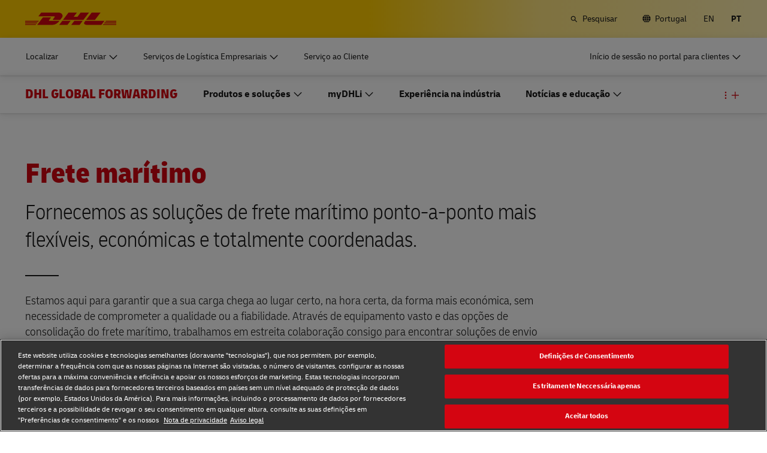

--- FILE ---
content_type: application/javascript
request_url: https://www.dhl.com/TTUvY7U1v9cP5LyUoZ2ZpC6c/VO9LQXtmD06NfbiO/X1wmHWwPBQ/OWhFLFI/gNmoB
body_size: 157920
content:
(function(){if(typeof Array.prototype.entries!=='function'){Object.defineProperty(Array.prototype,'entries',{value:function(){var index=0;const array=this;return {next:function(){if(index<array.length){return {value:[index,array[index++]],done:false};}else{return {done:true};}},[Symbol.iterator]:function(){return this;}};},writable:true,configurable:true});}}());(function(){E1();XjO();mrO();var Mj=function Ac(H3,RC){'use strict';var bw=Ac;switch(H3){case TG:{return this;}break;case FE:{return this;}break;case U:{var qj=RC[lA];var Ph=RC[gH];var RX=RC[rO];A3.push(xS);try{var wv=A3.length;var JU=Xr(gH);var Pf;return Pf=Wp(Sk,[gw()[Hv(X3)].call(null,rv,pM),gw()[Hv(gj)](Rx,Zz),tS()[MM(Vz)](J3,Zx),qj.call(Ph,RX)]),A3.pop(),Pf;}catch(EC){A3.splice(Jx(wv,AX),Infinity,xS);var cU;return cU=Wp(Sk,[gw()[Hv(X3)](rv,pM),zm(typeof tS()[MM(bM)],Eh([],[][[]]))?tS()[MM(Yz)].call(null,hh,VU):tS()[MM(DX)].call(null,jS,Vj),tS()[MM(Vz)](J3,Zx),EC]),A3.pop(),cU;}A3.pop();}break;case vP:{var GS=RC[lA];var ww;A3.push(qx);return ww=GS&&IS(Sr()[Nc(UX)].apply(null,[VM,RM,Qc,Uj]),typeof Wk[bh(typeof Pz()[kx(nx)],Eh([],[][[]]))?Pz()[kx(tC)](gp,Cm,E3):Pz()[kx(Km)](nr,Vm,DM)])&&bh(GS[wD()[vh(tX)](Lh,nx)],Wk[Pz()[kx(Km)].apply(null,[nr,Vm,jf])])&&zm(GS,Wk[Pz()[kx(Km)](nr,Vm,Vz)][gw()[Hv(wM)](sx,zj)])?gw()[Hv(Fw)](Yz,MX):typeof GS,A3.pop(),ww;}break;case j5:{return this;}break;case ZJ:{var PC=RC[lA];var jc=RC[gH];var mS=RC[rO];return PC[jc]=mS;}break;case LG:{var Cc=RC[lA];var Gm;A3.push(cr);return Gm=Cc&&IS(Sr()[Nc(UX)].apply(null,[VM,rD,jU,Uj]),typeof Wk[Pz()[kx(Km)](Cf,Vm,Nh)])&&bh(Cc[wD()[vh(tX)](cw,nx)],Wk[Pz()[kx(Km)](Cf,Vm,Yp)])&&zm(Cc,Wk[Pz()[kx(Km)](Cf,Vm,Yz)][bh(typeof gw()[Hv(tC)],'undefined')?gw()[Hv(Bj)].call(null,dw,Ir):gw()[Hv(wM)].call(null,sx,Gx)])?zm(typeof gw()[Hv(Th)],Eh([],[][[]]))?gw()[Hv(Fw)](Yz,VU):gw()[Hv(Bj)].call(null,hv,tw):typeof Cc,A3.pop(),Gm;}break;case hA:{var OM=RC[lA];return typeof OM;}break;case rP:{var Dc=RC[lA];A3.push(pp);var nc;return nc=Wp(Sk,[wD()[vh(lw)](cm,Gc),Dc]),A3.pop(),nc;}break;case dl:{var Aj=RC[lA];var cX=RC[gH];var fX=RC[rO];A3.push(lr);Aj[cX]=fX[Pz()[kx(Ip)](Kw,GX,gf)];A3.pop();}break;case RK:{var Sf=RC[lA];return typeof Sf;}break;case lA:{A3.push(mU);this[wD()[vh(mh)](xx,Rj)]=Xr(fh[Uj]);var sh=this[zx()[Mp(Ip)].apply(null,[mv,wM,jS,Dz])][wM][gw()[Hv(gc)](RM,cx)];if(bh(tS()[MM(Yz)](hh,TD),sh[bh(typeof gw()[Hv(Nh)],Eh([],[][[]]))?gw()[Hv(Bj)].apply(null,[wj,HM]):gw()[Hv(X3)].apply(null,[rv,KS])]))throw sh[zm(typeof tS()[MM(BD)],'undefined')?tS()[MM(Vz)].call(null,J3,sr):tS()[MM(DX)](AU,lm)];var lp;return lp=this[gw()[Hv(Er)](qp,Gr)],A3.pop(),lp;}break;case HF:{return this;}break;case pF:{A3.push(WD);var V3;return V3=Pz()[kx(HU)](gM,Wx,JM),A3.pop(),V3;}break;case vl:{var bp=RC[lA];return typeof bp;}break;case HP:{var Nj=RC[lA];var xm=RC[gH];var jD=RC[rO];return Nj[xm]=jD;}break;case UO:{var vm=RC[lA];A3.push(lX);var bD;return bD=vm&&IS(zm(typeof Sr()[Nc(Lv)],Eh([],[][[]]))?Sr()[Nc(UX)].call(null,VM,Tc,jM,Uj):Sr()[Nc(AX)].call(null,zv,mD,VX,jm),typeof Wk[Pz()[kx(Km)](VC,Vm,Xr(wM))])&&bh(vm[wD()[vh(tX)].apply(null,[mx,nx])],Wk[Pz()[kx(Km)](VC,Vm,Sc)])&&zm(vm,Wk[zm(typeof Pz()[kx(Aw)],Eh([],[][[]]))?Pz()[kx(Km)](VC,Vm,Xr(wM)):Pz()[kx(tC)](US,bz,qm)][gw()[Hv(wM)](sx,BC)])?zm(typeof gw()[Hv(gj)],'undefined')?gw()[Hv(Fw)](Yz,Xz):gw()[Hv(Bj)](Uc,Zj):typeof vm,A3.pop(),bD;}break;case Q:{var gr=RC[lA];return typeof gr;}break;case hg:{var th=RC[lA];A3.push(jm);var HX=Wk[gw()[Hv(Uj)](Sc,sz)](th);var M3=[];for(var qX in HX)M3[Pz()[kx(wM)](Rc,fr,NU)](qX);M3[Ff()[zI(fY)].apply(null,[N2,XL,Bj,KT])]();var jW;return jW=function bV(){A3.push(xY);for(;M3[wD()[vh(wM)].apply(null,[ln,U7])];){var SY=M3[tS()[MM(cR)](jb,hj)]();if(Mq(SY,HX)){var Es;return bV[Pz()[kx(Ip)].call(null,QQ,GX,Xr([]))]=SY,bV[wD()[vh(mh)].apply(null,[NI,Rj])]=Xr(AX),A3.pop(),Es=bV,Es;}}bV[wD()[vh(mh)](NI,Rj)]=Xr(wM);var rV;return A3.pop(),rV=bV,rV;},A3.pop(),jW;}break;case UE:{var bI=RC[lA];return typeof bI;}break;case nB:{var zZ=RC[lA];var fQ=RC[gH];var fW=RC[rO];A3.push(ht);try{var z4=A3.length;var t6=Xr([]);var LT;return LT=Wp(Sk,[gw()[Hv(X3)](rv,TM),zm(typeof gw()[Hv(EI)],'undefined')?gw()[Hv(gj)](Rx,Fj):gw()[Hv(Bj)].apply(null,[qs,JW]),tS()[MM(Vz)].call(null,J3,zQ),zZ.call(fQ,fW)]),A3.pop(),LT;}catch(UL){A3.splice(Jx(z4,AX),Infinity,ht);var zV;return zV=Wp(Sk,[gw()[Hv(X3)](rv,TM),tS()[MM(Yz)].apply(null,[hh,jj]),tS()[MM(Vz)](J3,zQ),UL]),A3.pop(),zV;}A3.pop();}break;case I:{var rt=RC[lA];A3.push(fq);var mn;return mn=rt&&IS(bh(typeof Sr()[Nc(Km)],Eh(bh(typeof Pz()[kx(tX)],'undefined')?Pz()[kx(tC)].call(null,KT,Yq,qm):Pz()[kx(N2)].call(null,zG,kZ,VW),[][[]]))?Sr()[Nc(AX)](Gb,EI,Bs,Rs):Sr()[Nc(UX)].call(null,VM,Lv,kV,Uj),typeof Wk[Pz()[kx(Km)](dv,Vm,Ss)])&&bh(rt[wD()[vh(tX)](Us,nx)],Wk[Pz()[kx(Km)].apply(null,[dv,Vm,Yp])])&&zm(rt,Wk[Pz()[kx(Km)](dv,Vm,Aw)][zm(typeof gw()[Hv(Yp)],Eh('',[][[]]))?gw()[Hv(wM)](sx,sw):gw()[Hv(Bj)].call(null,Vn,NR)])?gw()[Hv(Fw)].call(null,Yz,pf):typeof rt,A3.pop(),mn;}break;case hB:{return this;}break;case sd:{var W4=RC[lA];A3.push(dV);var AV;return AV=Wp(Sk,[wD()[vh(lw)](Yj,Gc),W4]),A3.pop(),AV;}break;case kg:{var OZ=RC[lA];A3.push(Zb);var Bn;return Bn=OZ&&IS(Sr()[Nc(UX)](VM,HY,A6,Uj),typeof Wk[Pz()[kx(Km)].call(null,qr,Vm,kT)])&&bh(OZ[wD()[vh(tX)](WT,nx)],Wk[Pz()[kx(Km)](qr,Vm,P7)])&&zm(OZ,Wk[Pz()[kx(Km)].apply(null,[qr,Vm,Ip])][gw()[Hv(wM)](sx,Jf)])?gw()[Hv(Fw)](Yz,UD):typeof OZ,A3.pop(),Bn;}break;case KO:{return this;}break;case xk:{var q2=RC[lA];var sQ=RC[gH];var AW=RC[rO];A3.push(FZ);q2[sQ]=AW[bh(typeof Pz()[kx(tC)],Eh([],[][[]]))?Pz()[kx(tC)].call(null,rD,Gq,wq):Pz()[kx(Ip)](cM,GX,EI)];A3.pop();}break;}};var WL=function(){cV=["0Z\x07P","M","FN=","Z_(F_&D","\nNY>I",".DRCE_","V^4,x\x40","Y[\f","BK&","H\rF$,RS","cE_","ZK_\f&7KD","SM\"\nIm8N\tGVH","&5EP^\f,5<","\nXBxX5WZuCp<}qa8\\+D\x00Jz",")H\bW0","HV","z","\vCKV7","N>\x40\r","\t]P^&%","[8KX\'DF`H,\"\r-\tVD","u})w0s2wZiw]_4saT6}|GYF^&\"Wg[z","U","\'X","O2.\nUw\t)^M/","xBo/\x40G","OKBS.",">-Es6:<^K;B\\>T\v","(5","b","XI\x078","<\x40","\t\vGQT","R","B[GR\f*\r","~\x3fa0_\\xO/OGGC\'*\x07","J\b\v","e0LW","~&\x078GV:&5a\x3fDR8E","\x40QA-\fhU\r","\bF\'/X","\x40W","B!\"W\'W\t\tO","<B\\",":\r.J\bF2-,ZH\f","\"z(a;<kh","\'N\\QX*\nBB:L",".M","0-wd6+","","DX\n0/\x07ZE","","Q\twR#O\r+A","-HF5/I","\'\rMH$/\x40M#\"RP(\vBS>","IJ\fKX","\x3fHR&D","3&R[NX$U\\M_","rU","F","*A\x40\x3f","]\t","sRQ/","\fRR>A\x3f[4&OQ","&\x40\n{C\\","\naPPP\f,","4RU=9L","VD,FO\'R"," \nYN\r","&","IRJE","Q","T","AT.","43\nUJ","A\fp","LF^-","l^\f*\f\n\vZU","_","\v\\=9aHPP","]-\r\t\\D","\rBK","\rNS","Q\f]","^U7\r*ZQ","41L*B.\nON","4_D8\t9L97\nU)DO3Q\rZL5,^","g","T2!OL\b","N89,TP\bST%O","MX)U","M","\'4","ZRP/O\r","\x005Uw&KL\b{8HUJ>&\bCZ\v\x40_[eJms_7s9F","L\bU> \nlLUo/FAPP\f*\r","O6-\bNY\b",".[","H\nJ[MEX\"J\tWH_3\\!\"N\x07I3QJeGC*TO;8","FI2 7[U\\>N\v7","\n\x071`j93O$G","4G|","_Qy\"0AD94]","\tXJ","F.","rO\v\n1E.Q>$\b^","0FW\x3f","j\rBx8S","5W[","H+FGE","q","G2/","+\x40n Y"," 3_H2","_D1]","","8H\rUR\r49HBuy","L\bSX","R$LFGD\b","+","1)%8","cEf.","nMS&\tHkM\x003t","BX\'","[","\x00VB","L\bSXCVVd*","/a\vCO#WjGG/^","9PKT.b\vGCR\f&&IN\x07",".$\x00","ZM4\n^_U","","\r1FQ","A}E/\rOS\f","WY/","","KAT&M","","o\vVJ","\v\x40LU","\vZO","TT\'","\b<]L9","&\'\rMH/<]","G","B\f1\rRG\f","T,S\x07P","&<Y","/R\rXCE","IOTI\x40yMR","\\&)\r","\n>]U2^[\t","QG]","T\rx","FN>`\ttWE3or","Y\f","J$","WIX\f5YH$JB9$\n","1\bN[\tT","mrP\f+8NM","S;\"]L\x00+BO9H"];};var m4=function(){var V6;if(typeof Wk["window"]["XMLHttpRequest"]!=='undefined'){V6=new (Wk["window"]["XMLHttpRequest"])();}else if(typeof Wk["window"]["XDomainRequest"]!=='undefined'){V6=new (Wk["window"]["XDomainRequest"])();V6["onload"]=function(){this["readyState"]=4;if(this["onreadystatechange"] instanceof Wk["Function"])this["onreadystatechange"]();};}else{V6=new (Wk["window"]["ActiveXObject"])('Microsoft.XMLHTTP');}if(typeof V6["withCredentials"]!=='undefined'){V6["withCredentials"]=true;}return V6;};var XQ=function(MQ){return Wk["unescape"](Wk["encodeURIComponent"](MQ));};var sI=function(){return g6.apply(this,[G5,arguments]);};var mV=function ct(qY,OR){var TL=ct;var U4=bY(new Number(Od),xQ);var As=U4;U4.set(qY);while(As+qY!=MO){switch(As+qY){case KG:{qY+=UP;if(zm(v7,undefined)&&zm(v7,null)&&N6(v7[wD()[vh(wM)].apply(null,[mM,U7])],wM)){try{var bW=A3.length;var c6=Xr([]);var VV=Wk[tS()[MM(VM)](Yz,OD)](v7)[zm(typeof Sr()[Nc(x2)],Eh(Pz()[kx(N2)](GF,kZ,kW),[][[]]))?Sr()[Nc(tC)](DW,bM,Ex,r2):Sr()[Nc(AX)](Rs,cR,rZ,OL)](tS()[MM(zW)].call(null,Hq,Kc));if(N6(VV[wD()[vh(wM)].apply(null,[mM,U7])],fh[dI])){Zt=Wk[wD()[vh(Dz)](AS,Sn)](VV[r2],fh[E3]);}}catch(TW){A3.splice(Jx(bW,AX),Infinity,M2);}}}break;case wP:{var ML=G6(Wk[zm(typeof hR()[UT(Rx)],Eh('',[][[]]))?hR()[UT(N2)].apply(null,[Qx,wt]):hR()[UT(JM)](Sn,EI)][Pz()[kx(Uj)].call(null,Cr,Rj,GT)][Sr()[Nc(gR)](fr,AY,QZ,Th)][zx()[Mp(Ss)](db,HU,Gx,Q2)](hR()[UT(Fq)].apply(null,[Jr,ZV])),null)?wD()[vh(N2)](nS,P6):bh(typeof Pz()[kx(V7)],Eh([],[][[]]))?Pz()[kx(tC)](w7,OI,zW):Pz()[kx(UX)].apply(null,[Up,rD,lw]);var BV=[UV,sW,G2,jQ,Lq,Ct,ML];var AQ=BV[Ff()[zI(tX)](tX,PZ,Pq,tV)](gw()[Hv(V7)].call(null,xq,xc));var LY;return A3.pop(),LY=AQ,LY;}break;case AJ:{var Ot=OR[lA];A3.push(mD);var K4=Wp(Sk,[hR()[UT(Er)](hV,Rj),Ot[wM]]);qY+=Jk;Mq(AX,Ot)&&(K4[gw()[Hv(cR)](gf,SQ)]=Ot[AX]),Mq(UX,Ot)&&(K4[zm(typeof gw()[Hv(VL)],Eh('',[][[]]))?gw()[Hv(bM)].call(null,Kn,k6):gw()[Hv(Bj)].call(null,Uc,ln)]=Ot[UX],K4[Ff()[zI(Uj)](Uj,Fq,mY,Km)]=Ot[DX]),this[zx()[Mp(Ip)].apply(null,[mv,zW,JR,Dz])][zm(typeof Pz()[kx(x2)],Eh('',[][[]]))?Pz()[kx(wM)](Q6,fr,Xr(AX)):Pz()[kx(tC)](RV,HR,kT)](K4);A3.pop();}break;case mP:{var L2=OR[lA];qY-=Jk;A3.push(cb);var wW=L2[gw()[Hv(gc)](RM,Hw)]||{};wW[gw()[Hv(X3)].apply(null,[rv,qr])]=gw()[Hv(gj)].call(null,Rx,Tx),delete wW[tS()[MM(30)](105,1063)],L2[gw()[Hv(gc)](RM,Hw)]=wW;A3.pop();}break;case GJ:{var Os;return A3.pop(),Os=Zt,Os;}break;case N1:{A3.push(jL);var UV=Wk[hR()[UT(N2)](Qx,wt)][gw()[Hv(Gc)](j7,j3)]||Wk[Pz()[kx(Uj)].call(null,Cr,Rj,Xr(AX))][gw()[Hv(Gc)](j7,j3)]?wD()[vh(N2)].apply(null,[nS,P6]):Pz()[kx(UX)](Up,rD,Xr(Xr([])));var sW=G6(Wk[hR()[UT(N2)].apply(null,[Qx,wt])][bh(typeof Pz()[kx(hb)],Eh('',[][[]]))?Pz()[kx(tC)](HR,Uc,Xr({})):Pz()[kx(Uj)](Cr,Rj,Xr(Xr({})))][Sr()[Nc(gR)](fr,B7,QZ,Th)][zx()[Mp(Ss)](db,fr,Gx,Q2)](tS()[MM(Rt)].apply(null,[nb,hX])),null)?wD()[vh(N2)](nS,P6):Pz()[kx(UX)](Up,rD,Xr(AX));qY-=YP;var G2=G6(typeof Wk[zm(typeof Pz()[kx(Rj)],'undefined')?Pz()[kx(Ls)](hS,Lv,fY):Pz()[kx(tC)].call(null,kY,Gt,fr)][tS()[MM(Rt)](nb,hX)],wD()[vh(Yp)].apply(null,[bU,Qb]))&&Wk[Pz()[kx(Ls)](hS,Lv,mh)][bh(typeof tS()[MM(VW)],Eh([],[][[]]))?tS()[MM(DX)](Nh,cY):tS()[MM(Rt)](nb,hX)]?wD()[vh(N2)].call(null,nS,P6):bh(typeof Pz()[kx(ZQ)],Eh('',[][[]]))?Pz()[kx(tC)](E3,hY,wt):Pz()[kx(UX)].call(null,Up,rD,Xr(AX));var jQ=G6(typeof Wk[hR()[UT(N2)](Qx,wt)][tS()[MM(Rt)](nb,hX)],wD()[vh(Yp)].apply(null,[bU,Qb]))?wD()[vh(N2)](nS,P6):bh(typeof Pz()[kx(Un)],'undefined')?Pz()[kx(tC)](l4,RY,ls):Pz()[kx(UX)](Up,rD,Xr({}));var Lq=zm(typeof Wk[bh(typeof hR()[UT(qm)],'undefined')?hR()[UT(JM)](RM,DV):hR()[UT(N2)].apply(null,[Qx,wt])][bh(typeof Pz()[kx(VM)],Eh('',[][[]]))?Pz()[kx(tC)](Km,Xt,DX):Pz()[kx(It)](qS,Gc,Bj)],wD()[vh(Yp)].apply(null,[bU,Qb]))||zm(typeof Wk[Pz()[kx(Uj)](Cr,Rj,bb)][Pz()[kx(It)](qS,Gc,Xr(Xr(AX)))],wD()[vh(Yp)](bU,Qb))?wD()[vh(N2)](nS,P6):Pz()[kx(UX)](Up,rD,Xr(Xr(wM)));var Ct=G6(Wk[hR()[UT(N2)](Qx,wt)][Pz()[kx(Uj)](Cr,Rj,Xr(AX))][Sr()[Nc(gR)](fr,hb,QZ,Th)][zx()[Mp(Ss)](db,Th,Gx,Q2)](tS()[MM(Kb)].call(null,Tf,SM)),null)?bh(typeof wD()[vh(Kn)],Eh('',[][[]]))?wD()[vh(AX)].call(null,N7,zv):wD()[vh(N2)](nS,P6):Pz()[kx(UX)](Up,rD,ET);}break;case Xd:{A3.push(nq);var C2;return C2=[Wk[Pz()[kx(Ls)](I2,Lv,hh)][wD()[vh(Pn)](Fn,Fq)]?Wk[Pz()[kx(Ls)](I2,Lv,ls)][wD()[vh(Pn)].apply(null,[Fn,Fq])]:Sr()[Nc(VW)].apply(null,[Hq,V7,Ds,AX]),Wk[Pz()[kx(Ls)](I2,Lv,Er)][Pz()[kx(Tf)](hf,wt,Xr(AX))]?Wk[Pz()[kx(Ls)].apply(null,[I2,Lv,hb])][Pz()[kx(Tf)].apply(null,[hf,wt,Xr(wM)])]:Sr()[Nc(VW)](Hq,Uj,Ds,AX),Wk[zm(typeof Pz()[kx(jf)],Eh([],[][[]]))?Pz()[kx(Ls)](I2,Lv,mh):Pz()[kx(tC)](jt,lR,CW)][gw()[Hv(xZ)].apply(null,[hb,IU])]?Wk[Pz()[kx(Ls)].apply(null,[I2,Lv,r2])][gw()[Hv(xZ)](hb,IU)]:zm(typeof Sr()[Nc(RM)],Eh([],[][[]]))?Sr()[Nc(VW)](Hq,Lv,Ds,AX):Sr()[Nc(AX)].apply(null,[qZ,gj,lV,LQ]),G6(typeof Wk[bh(typeof Pz()[kx(Rj)],Eh('',[][[]]))?Pz()[kx(tC)](A7,Th,tC):Pz()[kx(Ls)](I2,Lv,wM)][wD()[vh(Z6)](Om,w2)],wD()[vh(Yp)](gC,Qb))?Wk[Pz()[kx(Ls)](I2,Lv,DM)][bh(typeof wD()[vh(bb)],Eh('',[][[]]))?wD()[vh(AX)](XZ,Yp):wD()[vh(Z6)].apply(null,[Om,w2])][wD()[vh(wM)](Gz,U7)]:wb(fh[Hq])],A3.pop(),C2;}break;case EE:{var v7=OR[lA];A3.push(M2);qY-=vJ;var Zt;}break;case Tl:{return String(...OR);}break;case n5:{qY+=Rk;return parseInt(...OR);}break;case w:{var B2=OR[lA];var sb=wM;for(var kL=wM;f7(kL,B2.length);++kL){var T7=nn(B2,kL);if(f7(T7,kJ)||N6(T7,WF))sb=Eh(sb,AX);}return sb;}break;}}};var tQ=function(){Vb=["IS\x3fU","]0K","HX%r","\"^U<","H)_","Q:B\r","\\#\x40\rD","KN\x3fB\f$J}/O]&Bd72","VI.^\x40D\x07^","dK5C\r%PJ\x3fIm%NF&]I>B",">KO.uS;H","NX(","/\\!:{9g4Yeu%7leIE]^\'(","Y Z_8","Z=[","j7J,|","d1GP\\*7h(O|y~w","\r2^H\x00NM].^","]9XW:H\tB;.U","7N\x00\rZ73TQ5U\f%","!1^Y3I:.WH2^A\x3f^","U)X\b","shm,;\\Q\x3fUF","V%D","^_\"IS(X/%VQI\x409_","u}","\"TR3\x40","0\\HRU>h\rD=1Bj1M2J","\fS4 NP$w\b;LY","R4ZY)H","13TO#n>^U4rA9AS6","E+,YS<","m\tK\fD;7^NT\x07 K]*KW2","3N\'UY.R]8","OS%B4XR9^^","7DXH.^\x40/","X`","2XN9Q","X] U%\\","OZ6TO$e\b#X","38","P\"BO4 RP5ESwmT\x3fA\"_\nQr5T2DI2W_5_W2\r\x00\x07X& RR#\n\x3fXN;XF3_HY\'5HU4DI8_.SWva_<pN1O2","R\f$JU5Ua\"B\tQ7","r<\fD;7^ND6UI;OW","u3/US$\n6UPzZ5AEr H1\"W_.R]8","&B\nB73NL","o9M2KP3\\Z\"\r3C5lrR","1-^]\"u\x00:\\S/O","9R+%XJ\x3f","!5ZN$u\x00:\\O.Z_&","m\tZ\nR (MY\"g9Z[\x3fY","!H","x","XP9D\x07#qY3\\Z\"","#L%Z>^N#H9","Sc","5^O$","\\W\"","F\'2","2LD#\\P\x3fVW\"_","y0+^_$","{~te*\"}\fus\x00p;mi\fljw\nU6$][8H<UQ4TB\'_C$6CE*Xe\n\bo\rnLC","8KH","Z%O\n#PS41HHm\"TR$D\x07#nU4_]!\x3f\x40j{h`+\t59GiFi\r\x3f3X35RJ5\n8]Yfi\nCC5j/","2\n\ta","3M]<","\v","k\x409\x40\nS","2I];HC:S\x3f.OYpe\f$RH5K\x00DS ","2ZN\x3fO","]3[","1RD5M-2IH2","7\rN&U_\x3fE\f%",")LE","O\b:\\","]S^\\","udP;<\fW& ","X76","E UU T6MU5Ud\x3fHs< YP5E","6JO3\\\\","\x3f",")O\x40\x3fC","A>H","QS9PE7[Hp> HT","U3Y,X3TL5S.}Y)X\x40\x3f]\x07D!","_SNK]9P","]I<M 3","","T0^","XS\"N\v$Y1","$CY3T>W[","_L9","\x3f0O","Y64XH","7X8J_5KW","U","{OU8","N2W","6(HL1U\n\x3f|J\x3fUF","KP1U8KQ","Q5A`n3\rS TR>D\n#PS4",";XQ3AW&(TRO\n;LX3UU__&8","6N:fO/Y_\x3fY","ZG\"B\x00\x07[\"-^H5",">^D\x3fN%S\x3f.IE","[\x3fOf\x3f\x40Y<$tZ6R\f#","][8LO.X","2Mh3VW9X","m\tZ\nR (MY\"~\f!XP/ZF3","Y^#_","\b;IT;","\re\x3fNaA!s}Hm","_\x07Dr$CH\"\x40\n#PR=]4KU35RS>2\x40Ot","S3%Bo$\x402","N","Q2N<\tE6+]P1R#VL<SD5w/U4-d","ER% IYN\x074LN(^\\5T","a)#Vo.I[8J7\tQ","9T\\0D","6","{8[_6aZH$D\'M.T2HD\'\"OI\"DI9VRwRF3_\nZ7aRR#U\b9ZYt1{8\r\fR73H\x3f\v2U.^\x407O\rr/TR}\x40%XEzTP<H\x00Er,NO$6OYzZ\r~T=-U$D6MS(f\r\rB:._","_1M\n\x40R.SW%D;F7$XT\x40\x3f","4D#Xd","M0PR_","[=4HYN2}].Z","\tD5$O","JHMrU]$H2_5_W\v\r","O/YA5_\n\nS","0H\x400","_43V}$U","B:$U","4XO","&I]>U\f3","_2Z\x40Y","mO<\"rH5S\b#VN","\r\x07D\x3f W","L}78","]6W","4N_4H+Y\'/O","2AH;IW7","U3-XI<\x402l","F .OS3N","S!2Z[5","8D\b3","Q\x3fO\x3fvZR\x40\"E","^3Y\rD.NR$","jT;IW2lW+NZ6D","\x40\n4\\O)RP\x3fA\nO$MY>U","dS4N\b","\"ZP3g9Mq\x3fO\x40\x3fN",">Q","!\\N","VY$I3","Ecs\f","2WO5Iv7Y","yI6G\f%","^Y.tE8}\x07F73OED4KU*O]$","W<%H","A\f\tR;/\\","3]","\b\\R","HA\"","L5S8KQ;UQ3","KY)T^ H","XN5\x402kY)^FDW>RQ5N#","\"L","OE D","U\"","B2XNUF3_\tZ","dm:La35RNN\x071PN7","o[\"CJ","X]<M:2UY4RG;","_Y&H\n2}].Z","b2OF&\x3fGj}","_W:Y<_\x3f$HH1L","\'KS.TF/]","31KP)g9Z","","E\f!P_\x3fV]\"D\f","=\x40VI9Sb9D\rE","b","Y& OU\x3fO;6MY"];};var bQ=function(){BW=["\r}^`!;\x3f(;XQUDX4YJ\\mMX]:&;7*PI\bB","HK__-BP\\^%\\DU","~gJ\t#OVLK(OkI=19*R\rSN","o_S\b.\\Wp(YC>38*CX PI\nAHVy/JIL^mqC[s;#=P\n\t","0","R","GHU[","CEWX)jE[6 ","Hu\tL","QTCZ/oEQ\\","#XR|<1","q,F","z(SOQ\'= \x07:_US","MI9MYJ|","1*C1HH","M\x00Ea\x007/+T\nN","WM","HVRXM","&B\x3fRY\rUWD{/HPLR#","","SR\t\x40\\ON _AFU,SM","_UQXH\t","O(I_^","]I","ON\bN[","WW_^\tym","U4;!5*C(SHNT~\\%GAW","/HH\\6!","Y:=5 aHS\rRL","NQ\x07: .;Ej]",">MO[6 ","U^\x40i","U+&  ,E9_W%\t\x40JB_\t _pLP(N^]#","NVPT,nIDT!|NB6!!","\x40A\\~\"YO","6;2\x3f]\t","BIE\f","U_P\tRT\x40N","J\\","^5R","HW[X3BGdmSLY4:&","UW[x$EP","5=X","VWK<$YI","X)c","","J(_M","^","\x40^","/HHPY(N","I^\'7<5XSK","HL\x40^&_E\b","DX1DJVXXR","`Z:7","LO",")A.Po","aA\b","HN;TYR:>;56RR[\b","/OX9\x40[S","J$","hHT\b","UR\'BVHm,NY\x07_!6","!7/+|O]\n\t","\vUZ","o\f%7#+CYN23BPD","IO\b","\x40JB","QEm\r3JIlS;\\FT","5YA\x40I\fYNU !","1RJKX\x3fbKT:&;.!P/VO2\x00NYRX\b","\'","UWC^2_EWI","}\x40A","]","W\x40S)OS<<","Z\fHTO","\\IU#&","N9\\Xd!31*&_","CO\"PiQ!=%*","ib-J]RO$ZBo\f0;/+Xcc","z\x00D","\x07UR\tV",";\'=PTLQCP","#F{VG","DT63,*","\'2*CQY","SS,NVD_!X","6TsZ/SL^","N HO","UP\b\b`HD|JGNR+[","s&!&.\"t\nSN,\nU]D{/HPLR#~K\\","N\t-NJLH ","A\bYl\fdJDR","*T\n3SR\tBL_R","I8gKF","\\A\x40\r","kY\'HLT5NCWT(O^","Y8 ^B%I.5jHq;","=\\YG< 6","&*E=\bHYHWX","yOQ&>&a\rC\x07OYLi]ZM\t3","\f\r\")._\fQ]","\\OW","nDK,zE4;/oXSNM\"qyftLYKRN(OY","TKSO%%","NMXI8","VDS)RG","L._E","D[]t3xMBS,QY","M,IB","*GH","P4XAPM","yh","!7#4&C","WE^4","Y\x00SH","b|.b`","[.F","cO\bU","","B","}\x40~","\b,JpMO\"I^U3>","SS\t3JPJO","jSZ)9[","5","[YQ3oAUI%","C","X\x3f!","Y!!&","]","6\x3f*_","GMVI\vHDD:=<2","\nR","a8M\x074Tft%oNmLvdPnwo","/EAWu(TMD","\x07U1\b!W","U\n","cT","\"TUTX","VN","IHO","","WX#YOU!","2$","IK~2\x3f7","\flNHL_K\t","utt+r","\t/JFIX)mFW:<","_X","\x07\tW","EU","135,Y","!((_O","P,M","&&G","\x40UTT\t/_\tIT*U^]C6<!.=","\v\x40\f","YS.^GMN9\\X","QR][R$","O\t2[KKN(","R\'=3","_\tBSeI1{VJI\"^E","OhDWCI]\x00HPLK(","32","RLYO\tNFrT)X~Q09;/(t\x00YLNV"];};var G6=function(YL,JV){return YL!=JV;};var W2=function(){return g6.apply(this,[V8,arguments]);};var vQ=function(U6,YZ){return U6/YZ;};var xn=function(){GQ=[];};var Ps=function(rT){return Wk["Math"]["floor"](Wk["Math"]["random"]()*rT["length"]);};var J7=function(){return g6.apply(this,[Nd,arguments]);};var bn=function qW(EY,sT){'use strict';var KQ=qW;switch(EY){case TE:{var Ln=sT[lA];var vn=sT[gH];A3.push(zY);if(IS(vn,null)||N6(vn,Ln[zm(typeof wD()[vh(hb)],'undefined')?wD()[vh(wM)].apply(null,[C7,U7]):wD()[vh(AX)](XZ,WW)]))vn=Ln[wD()[vh(wM)].call(null,C7,U7)];for(var dq=wM,IT=new (Wk[zm(typeof hR()[UT(zW)],Eh([],[][[]]))?hR()[UT(Uj)].call(null,Ah,bb):hR()[UT(JM)](gq,kQ)])(vn);f7(dq,vn);dq++)IT[dq]=Ln[dq];var ds;return A3.pop(),ds=IT,ds;}break;case FK:{var L7=sT[lA];var HL=sT[gH];A3.push(SV);var RT=IS(null,L7)?null:G6(zm(typeof wD()[vh(TY)],Eh([],[][[]]))?wD()[vh(Yp)].call(null,zw,Qb):wD()[vh(AX)](Wt,kn),typeof Wk[Pz()[kx(Km)](fz,Vm,HY)])&&L7[Wk[Pz()[kx(Km)](fz,Vm,ZV)][wD()[vh(gj)](Zf,hL)]]||L7[bh(typeof Pz()[kx(Er)],'undefined')?Pz()[kx(tC)](wZ,sq,Xr({})):Pz()[kx(bM)].apply(null,[zp,dw,Xr({})])];if(G6(null,RT)){var Qf,LI,mW,rR,Ks=[],Iq=Xr(wM),g4=Xr(AX);try{var nZ=A3.length;var OV=Xr(gH);if(mW=(RT=RT.call(L7))[tS()[MM(RM)](w2,JY)],bh(wM,HL)){if(zm(Wk[gw()[Hv(Uj)].call(null,Sc,rf)](RT),RT)){OV=Xr(Xr({}));return;}Iq=Xr(fh[Hq]);}else for(;Xr(Iq=(Qf=mW.call(RT))[wD()[vh(mh)](TS,Rj)])&&(Ks[bh(typeof Pz()[kx(gc)],'undefined')?Pz()[kx(tC)].apply(null,[E2,WY,Xr([])]):Pz()[kx(wM)](DU,fr,Ip)](Qf[Pz()[kx(Ip)](NM,GX,Xr(AX))]),zm(Ks[wD()[vh(wM)](SS,U7)],HL));Iq=Xr(wM));}catch(OQ){g4=Xr(wM),LI=OQ;}finally{A3.splice(Jx(nZ,AX),Infinity,SV);try{var ER=A3.length;var jT=Xr(Xr(lA));if(Xr(Iq)&&G6(null,RT[hR()[UT(bM)](Dv,ZQ)])&&(rR=RT[hR()[UT(bM)](Dv,ZQ)](),zm(Wk[zm(typeof gw()[Hv(Uj)],Eh([],[][[]]))?gw()[Hv(Uj)].apply(null,[Sc,rf]):gw()[Hv(Bj)](bM,Ib)](rR),rR))){jT=Xr(lA);return;}}finally{A3.splice(Jx(ER,AX),Infinity,SV);if(jT){A3.pop();}if(g4)throw LI;}if(OV){A3.pop();}}var pW;return A3.pop(),pW=Ks,pW;}A3.pop();}break;case PG:{var t4=sT[lA];A3.push(A2);if(Wk[bh(typeof hR()[UT(Ss)],Eh([],[][[]]))?hR()[UT(JM)].apply(null,[kW,gb]):hR()[UT(Uj)].call(null,nC,bb)][zx()[Mp(Vz)](XR,P6,mI,N2)](t4)){var Z2;return A3.pop(),Z2=t4,Z2;}A3.pop();}break;case lA:{var p7=sT[lA];A3.push(tW);var s6;return s6=Wk[gw()[Hv(Uj)](Sc,rn)][Sr()[Nc(Th)].call(null,Vn,Fw,J6,tX)](p7)[hR()[UT(Uc)](zM,Fq)](function(Rq){return p7[Rq];})[wM],A3.pop(),s6;}break;case E8:{var UZ=sT[lA];A3.push(MV);var cL=UZ[hR()[UT(Uc)](SU,Fq)](function(p7){return qW.apply(this,[lA,arguments]);});var An;return An=cL[Ff()[zI(tX)].apply(null,[tX,Gq,Pq,tX])](zm(typeof gw()[Hv(RM)],Eh('',[][[]]))?gw()[Hv(V7)](xq,Ft):gw()[Hv(Bj)](NY,Dq)),A3.pop(),An;}break;case xP:{A3.push(n2);try{var Dn=A3.length;var Y2=Xr([]);var UQ=Eh(Eh(Eh(Eh(Eh(Eh(Eh(Eh(Eh(Eh(Eh(Eh(Eh(Eh(Eh(Eh(Eh(Eh(Eh(Eh(Eh(Eh(Eh(Eh(Wk[Pz()[kx(mD)](Vq,mD,ZL)](Wk[Pz()[kx(Ls)].apply(null,[Oq,Lv,d6])][zm(typeof Ff()[zI(BD)],Eh(Pz()[kx(N2)].apply(null,[RB,kZ,Nh]),[][[]]))?Ff()[zI(Vm)](JM,Jt,Tf,NU):Ff()[zI(JM)](IY,QY,pb,gc)]),zs(Wk[Pz()[kx(mD)](Vq,mD,fY)](Wk[Pz()[kx(Ls)](Oq,Lv,Xr([]))][tS()[MM(xq)](AY,N7)]),AX)),zs(Wk[Pz()[kx(mD)](Vq,mD,fr)](Wk[Pz()[kx(Ls)](Oq,Lv,hb)][Sr()[Nc(fI)](FR,AX,Xs,fY)]),UX)),zs(Wk[Pz()[kx(mD)](Vq,mD,HT)](Wk[Pz()[kx(Ls)].apply(null,[Oq,Lv,f6])][tS()[MM(GR)](pV,FT)]),DX)),zs(Wk[Pz()[kx(mD)](Vq,mD,Nh)](Wk[zm(typeof tS()[MM(gf)],Eh([],[][[]]))?tS()[MM(N2)](ps,DR):tS()[MM(DX)].call(null,ZV,vs)][wD()[vh(dZ)](Am,Bj)]),tX)),zs(Wk[Pz()[kx(mD)](Vq,mD,Xr(Xr([])))](Wk[Pz()[kx(Ls)](Oq,Lv,Xr([]))][zx()[Mp(KT)](Yb,rD,qn,JM)]),r2)),zs(Wk[Pz()[kx(mD)](Vq,mD,BD)](Wk[zm(typeof Pz()[kx(wt)],Eh('',[][[]]))?Pz()[kx(Ls)].call(null,Oq,Lv,Km):Pz()[kx(tC)](rY,mv,Xr(Xr(wM)))][zx()[Mp(V7)](bM,gI,qn,Yp)]),fh[HU])),zs(Wk[Pz()[kx(mD)].call(null,Vq,mD,Xr([]))](Wk[Pz()[kx(Ls)](Oq,Lv,Hq)][zm(typeof gw()[Hv(Tc)],Eh([],[][[]]))?gw()[Hv(B7)](VL,dR):gw()[Hv(Bj)](nI,OL)]),N2)),zs(Wk[Pz()[kx(mD)].apply(null,[Vq,mD,gc])](Wk[Pz()[kx(Ls)](Oq,Lv,Xr(wM))][tS()[MM(HU)](fV,Vc)]),fh[UX])),zs(Wk[Pz()[kx(mD)](Vq,mD,Lv)](Wk[Pz()[kx(Ls)](Oq,Lv,Rj)][bh(typeof Pz()[kx(ZZ)],Eh([],[][[]]))?Pz()[kx(tC)].apply(null,[PT,Db,hb]):Pz()[kx(kR)].call(null,nT,Rt,Xr([]))]),fY)),zs(Wk[Pz()[kx(mD)](Vq,mD,Xr({}))](Wk[zm(typeof Pz()[kx(CI)],'undefined')?Pz()[kx(Ls)](Oq,Lv,BD):Pz()[kx(tC)](r7,qQ,Aw)][Pz()[kx(hs)].call(null,wn,kT,fI)]),Dz)),zs(Wk[Pz()[kx(mD)](Vq,mD,DM)](Wk[bh(typeof Pz()[kx(dL)],Eh('',[][[]]))?Pz()[kx(tC)](UI,sY,wM):Pz()[kx(Ls)](Oq,Lv,Q2)][wD()[vh(YV)].call(null,l3,wt)]),JM)),zs(Wk[Pz()[kx(mD)](Vq,mD,Uj)](Wk[Pz()[kx(Ls)](Oq,Lv,Bj)][Sr()[Nc(Sc)].call(null,QL,rD,LZ,Nh)]),Q2)),zs(Wk[Pz()[kx(mD)].call(null,Vq,mD,Hq)](Wk[Pz()[kx(Ls)](Oq,Lv,Yp)][gw()[Hv(CI)](OT,fT)]),Km)),zs(Wk[Pz()[kx(mD)].call(null,Vq,mD,ls)](Wk[bh(typeof Pz()[kx(Pq)],Eh('',[][[]]))?Pz()[kx(tC)].call(null,P2,Is,ZV):Pz()[kx(Ls)](Oq,Lv,qp)][Ff()[zI(Er)](JM,wn,IV,Q2)]),Ip)),zs(Wk[Pz()[kx(mD)](Vq,mD,Xr(Xr(AX)))](Wk[zm(typeof Pz()[kx(B4)],'undefined')?Pz()[kx(Ls)](Oq,Lv,ZQ):Pz()[kx(tC)].apply(null,[D2,Mt,Xr([])])][hR()[UT(Rf)](KZ,EI)]),Th)),zs(Wk[Pz()[kx(mD)].call(null,Vq,mD,RM)](Wk[Pz()[kx(Ls)](Oq,Lv,F4)][zx()[Mp(dI)](TQ,bM,X7,Ss)]),Bj)),zs(Wk[Pz()[kx(mD)](Vq,mD,V7)](Wk[Pz()[kx(Ls)](Oq,Lv,DX)][bh(typeof Pz()[kx(x2)],Eh([],[][[]]))?Pz()[kx(tC)].apply(null,[pt,kb,GT]):Pz()[kx(Sn)](HM,Rf,HT)]),Yp)),zs(Wk[Pz()[kx(mD)](Vq,mD,Xr(AX))](Wk[Pz()[kx(Ls)].call(null,Oq,Lv,JM)][zm(typeof hR()[UT(hs)],Eh([],[][[]]))?hR()[UT(IV)](Mh,Wq):hR()[UT(JM)](SI,XY)]),fh[gc])),zs(Wk[Pz()[kx(mD)](Vq,mD,Yp)](Wk[Pz()[kx(Ls)](Oq,Lv,NU)][bh(typeof tS()[MM(wt)],Eh([],[][[]]))?tS()[MM(DX)].apply(null,[Vn,DL]):tS()[MM(x2)].apply(null,[x2,Lb])]),ls)),zs(Wk[Pz()[kx(mD)](Vq,mD,P6)](Wk[Pz()[kx(Ls)](Oq,Lv,Sc)][zm(typeof hR()[UT(bb)],Eh([],[][[]]))?hR()[UT(Eq)].call(null,fD,gt):hR()[UT(JM)].apply(null,[hh,NR])]),E3)),zs(Wk[bh(typeof Pz()[kx(ZL)],Eh('',[][[]]))?Pz()[kx(tC)].apply(null,[WD,JY,nx]):Pz()[kx(mD)].call(null,Vq,mD,Xr(Xr({})))](Wk[Pz()[kx(Ls)](Oq,Lv,wq)][bh(typeof zx()[Mp(X3)],Eh(bh(typeof Pz()[kx(AX)],'undefined')?Pz()[kx(tC)].apply(null,[MR,lI,Xr({})]):Pz()[kx(N2)](RB,kZ,tV),[][[]]))?zx()[Mp(DX)](S7,dn,FR,tt):zx()[Mp(mD)](wM,V7,Cq,Yp)]),Nh)),zs(Wk[Pz()[kx(mD)](Vq,mD,gf)](Wk[bh(typeof Pz()[kx(w2)],'undefined')?Pz()[kx(tC)](Qn,IQ,ZQ):Pz()[kx(Ls)].call(null,Oq,Lv,rD)][bh(typeof wD()[vh(Rt)],Eh([],[][[]]))?wD()[vh(AX)](sL,Vn):wD()[vh(Qb)](Ex,Uc)]),ZQ)),zs(Wk[Pz()[kx(mD)](Vq,mD,Xr({}))](Wk[hR()[UT(Nh)](pz,U7)][bh(typeof wD()[vh(sx)],Eh('',[][[]]))?wD()[vh(AX)].call(null,Ob,pL):wD()[vh(Dz)](IW,Sn)]),Hq)),zs(Wk[zm(typeof Pz()[kx(CY)],'undefined')?Pz()[kx(mD)](Vq,mD,DM):Pz()[kx(tC)](EZ,A6,Xr(AX))](Wk[tS()[MM(N2)](ps,DR)][hR()[UT(BL)].call(null,Qz,j7)]),fh[NU]));var KR;return A3.pop(),KR=UQ,KR;}catch(pn){A3.splice(Jx(Dn,AX),Infinity,n2);var vb;return A3.pop(),vb=wM,vb;}A3.pop();}break;case U5:{A3.push(r6);var Nn=Wk[zm(typeof hR()[UT(hh)],'undefined')?hR()[UT(N2)](Zr,wt):hR()[UT(JM)](KW,wZ)][tS()[MM(hZ)](BD,Xj)]?AX:wM;var Bb=Wk[bh(typeof hR()[UT(Hq)],Eh('',[][[]]))?hR()[UT(JM)].call(null,Tn,Pn):hR()[UT(N2)](Zr,wt)][tS()[MM(XV)](TY,l2)]?AX:wM;var ss=Wk[hR()[UT(N2)](Zr,wt)][tS()[MM(WY)](Sc,wL)]?AX:fh[Uj];var k4=Wk[hR()[UT(N2)].apply(null,[Zr,wt])][zm(typeof wD()[vh(Kb)],Eh('',[][[]]))?wD()[vh(cT)].apply(null,[Fj,mD]):wD()[vh(AX)](l7,WI)]?AX:wM;var kt=Wk[zm(typeof hR()[UT(Km)],Eh([],[][[]]))?hR()[UT(N2)].call(null,Zr,wt):hR()[UT(JM)](GW,lQ)][Pz()[kx(VL)].apply(null,[Q3,V7,Xr(wM)])]?AX:fh[Uj];var s7=Wk[hR()[UT(N2)](Zr,wt)][tS()[MM(TQ)](ZZ,kS)]?AX:GB[tS()[MM(Fw)].apply(null,[kn,DS])]();var x7=Wk[hR()[UT(N2)](Zr,wt)][Sr()[Nc(NU)].apply(null,[Hq,fY,bz,Dz])]?AX:wM;var X4=Wk[hR()[UT(N2)](Zr,wt)][Pz()[kx(BL)].call(null,cC,wM,Ip)]?AX:wM;var BY=Wk[hR()[UT(N2)](Zr,wt)][Pz()[kx(B7)](sD,Yz,Lv)]?AX:wM;var Xn=Wk[wD()[vh(ps)].call(null,Mh,Uj)][gw()[Hv(wM)](sx,Id)].bind?fh[Hq]:wM;var O2=Wk[hR()[UT(N2)](Zr,wt)][gw()[Hv(gY)].apply(null,[MT,gh])]?AX:wM;var F6=Wk[hR()[UT(N2)](Zr,wt)][Ff()[zI(kW)](Q2,S2,H2,mD)]?AX:wM;var z6;var ft;try{var jY=A3.length;var wT=Xr([]);z6=Wk[hR()[UT(N2)](Zr,wt)][zm(typeof wD()[vh(hb)],Eh('',[][[]]))?wD()[vh(rv)](jj,IV):wD()[vh(AX)](WZ,Sn)]?AX:wM;}catch(Lf){A3.splice(Jx(jY,AX),Infinity,r6);z6=GB[tS()[MM(Fw)].call(null,kn,DS)]();}try{var s2=A3.length;var zt=Xr(gH);ft=Wk[zm(typeof hR()[UT(kW)],Eh([],[][[]]))?hR()[UT(N2)](Zr,wt):hR()[UT(JM)].call(null,lY,HI)][bh(typeof gw()[Hv(P6)],'undefined')?gw()[Hv(Bj)](GZ,sV):gw()[Hv(YV)].call(null,Uj,wf)]?AX:wM;}catch(m2){A3.splice(Jx(s2,AX),Infinity,r6);ft=wM;}var H6;return H6=Eh(Eh(Eh(Eh(Eh(Eh(Eh(Eh(Eh(Eh(Eh(Eh(Eh(Nn,zs(Bb,GB[Pz()[kx(VW)].call(null,B6,J3,HU)]())),zs(ss,UX)),zs(k4,DX)),zs(kt,fh[AX])),zs(s7,r2)),zs(x7,tC)),zs(X4,N2)),zs(z6,Uj)),zs(ft,fY)),zs(BY,Dz)),zs(Xn,fh[HT])),zs(O2,Q2)),zs(F6,fh[Ls])),A3.pop(),H6;}break;case t5:{var qq=sT[lA];A3.push(FV);var Wb=Pz()[kx(N2)].apply(null,[Ax,kZ,wM]);var CQ=tS()[MM(g7)](fI,KV);var xb=wM;var qV=qq[Pz()[kx(xV)](sX,tC,Xr(AX))]();while(f7(xb,qV[wD()[vh(wM)].call(null,FZ,U7)])){if(w4(CQ[hR()[UT(OT)](Vt,Yp)](qV[gw()[Hv(N2)](fV,Nm)](xb)),wM)||w4(CQ[hR()[UT(OT)](Vt,Yp)](qV[gw()[Hv(N2)].apply(null,[fV,Nm])](Eh(xb,AX))),GB[tS()[MM(Fw)].call(null,kn,UD)]())){Wb+=AX;}else{Wb+=wM;}xb=Eh(xb,UX);}var Gn;return A3.pop(),Gn=Wb,Gn;}break;case DA:{var sn;var C6;A3.push(lq);var Jb;for(sn=wM;f7(sn,sT[wD()[vh(wM)].call(null,Hz,U7)]);sn+=AX){Jb=sT[sn];}C6=Jb[hR()[UT(wY)](fp,VW)]();if(Wk[hR()[UT(N2)](ED,wt)].bmak[hR()[UT(rv)].apply(null,[Sx,G4])][C6]){Wk[hR()[UT(N2)].call(null,ED,wt)].bmak[hR()[UT(rv)](Sx,G4)][C6].apply(Wk[hR()[UT(N2)](ED,wt)].bmak[hR()[UT(rv)](Sx,G4)],Jb);}A3.pop();}break;case kF:{A3.push(RL);var Xb=nf;var z2=Pz()[kx(N2)](gU,kZ,ls);for(var vL=wM;f7(vL,Xb);vL++){z2+=hR()[UT(HT)].apply(null,[BM,Kn]);Xb++;}A3.pop();}break;case fJ:{A3.push(tb);Wk[gw()[Hv(Wx)].apply(null,[TY,kb])](function(){return qW.apply(this,[kF,arguments]);},cs);A3.pop();}break;}};function E1(){GB={};if(typeof window!==''+[][[]]){Wk=window;}else if(typeof global!==[]+[][[]]){Wk=global;}else{Wk=this;}}var Hs=function(PV,Fb){return PV*Fb;};var kI=function(){Z7=["\x6c\x65\x6e\x67\x74\x68","\x41\x72\x72\x61\x79","\x63\x6f\x6e\x73\x74\x72\x75\x63\x74\x6f\x72","\x6e\x75\x6d\x62\x65\x72"];};var bh=function(VY,YT){return VY===YT;};var M6=function(R6){if(R6==null)return -1;try{var ms=0;for(var xW=0;xW<R6["length"];xW++){var Q7=R6["charCodeAt"](xW);if(Q7<128){ms=ms+Q7;}}return ms;}catch(H7){return -2;}};var QT=function(fZ,Hn){return fZ%Hn;};var AR=function(){return g6.apply(this,[sg,arguments]);};var mb=function(zn){var mQ=['text','search','url','email','tel','number'];zn=zn["toLowerCase"]();if(mQ["indexOf"](zn)!==-1)return 0;else if(zn==='password')return 1;else return 2;};var Eh=function(jI,rW){return jI+rW;};var Nb=function(){return (GB.sjs_se_global_subkey?GB.sjs_se_global_subkey.push(mv):GB.sjs_se_global_subkey=[mv])&&GB.sjs_se_global_subkey;};var Jx=function(gn,XW){return gn-XW;};var O6=function(){return g6.apply(this,[dB,arguments]);};var K2=function(V4,AT){var E4=Wk["Math"]["round"](Wk["Math"]["random"]()*(AT-V4)+V4);return E4;};var ZY=function(Y7){try{if(Y7!=null&&!Wk["isNaN"](Y7)){var TI=Wk["parseFloat"](Y7);if(!Wk["isNaN"](TI)){return TI["toFixed"](2);}}}catch(rs){}return -1;};var v4=function(p6,DI){return p6>>>DI|p6<<32-DI;};var mq=function(){YI=["QH#%|P\r5\v6N%6<\x3f.","DSGZ\t6VTH5.","%","(\"!04FR]S\r",";9:NPE","\v.1F.","k%PR","I+\'\b+T98,HN]YJAG6","$\n0V8<","+\v+","+,R*+","=P\bR\r#","c\x3f\"FJL9>T5E\t*\r>U.","\"VDD>","1q\'",">T",">!K","<G;-","<|B\x40$","0Q./","*)qYGX#","GZ.(","Og>\'P&N]Y\"W>(gu8jQOyL4E","","UJS","C\r%H$+95Do\x40[0O","0F\'n\b.ST\tl\f$D\v\x409","M$\'#","P\x00!1R\x07 *4","1|\n5",")\t/","/-\"9rn`<SIG2\x3f","%\\","^","","pC[!(\\=O#\n",",8bJLRJU]2.K","XP\t\";7H\'","/","34QP\x404\bVK\t1U* (","WSZH$0WG","\x3fQO","\vP\t*;N","m\'l%.42D+ 2S","RJ","S:F_\\\'","\"FT_>.nR\x07\r4","\x07AE1;U#InzVkWD\x00","\v","\x07S!\t>,0T(\"\t2SO","8M\vC\x07$#","W\'","H6\ve",";D%+)","L","\f#e",".\b*K","QGG3&l\x3fi(","A-ZP","\vE\x073n~Dw","a.O\t/\rD:+>","\'\b/l\"!\x3f69UO\x40S","LYP","}u/]\td","e_frUUuI\x3fWmU7\b\\\\_ZoP`\b/ 9C}#B_\r","-,\f0BXzY\f4MO\\:","\x00^5","<:W\"+\x00(NSGy4MR","\x403","O\x3fW","\t(B","\f;I<E/1","D3\x405p\ny%\x40lF~\v\x00Sc^","BL5,","\t.OC\tE/9N","a*\x402 +>5HR","WY_P","*(oYHX\f4PUk%<JR(\t2","0GB","U8p","\'","%RO","3\x00.","=(ttL]J\\L","AYjUn\rfBb`Q","\r\"\r<D","8*","\r49/u\"+\x3f","A<\x3f\b:c\"\x07#,7","~=\x008RPL",";(Xs\x0748D","TO]O","\f3E","AL#.$WE","\b\t\x3f79c\":%","-=ST","E4,R","]]","\rO","Vbga%\v#a-#9F\n1\x07<1~[h}aOh+(I+a\v)\x07\"l\x40F%/S8N}hP\b{|Y\r_\r\t\b <\x07/`\b+7:m~s6$Ghd4,x,C_*5\x07u2\r&\"fz\x40}!RD;{N+P-9\x07:F\n5-~\"/Fd}h!Hdh+\"x+r\nt*<2>\f1eJgbgh,\n3G-+%=\n:v\f!dEDY8bgc>`+P-#-9`\n2\")\x40}`X\'hwBa)T\ft-+-:`\fK}{\vfmh}!Oh\'\x00hy-19`8Rf}|^Rf|\x40,h\x3fp5)%9`\r\"*!mm|l9Sgk>,\nsYm\n1\x071`\t!#!JDE^\r5Gg/x+c\b\vV\n2\f&Eh}!\x3f\x40^Y,,x+f+1!9xy&.\vQfnj\"5mkh<x+A=\x009b5\n:T5f}hP\"\x00Ajo$\nx)D \x3f90\n2\t,f}N}!rsyeUxa-9\x079l\f*vZp}\n&bgj\r=qXi-)*5k,1\'\f!nrOe!\bDgj]9\v+g%)\x07jir\f\n9;fLW,cba`,\r\ra-\"p))x\n9\f!~l_n\rbgE&r^(g5\x07;>[A\b:5f}cH:~zg{:$\nx\x07<Q!:x,2\rP.}lf\tblyx8M%)\x077Jr*!mKxo\vbgh0,\ns8s1\x07!8`-*\ncPEf\r5LG;*\vT\"Z<y\t6nC\ro\bid>,\nx\x07S]Q!98`\n9\rfuh}\'tP6:~W!q))\x07FrE\f)f|i8bg-\fU\x00z\b%\x073d\n2\f!IXY^\rUB,\t~ T5\x3f0,v2\f~.l~dc\f6srh<\np+a+=u*&\x40F 1f}z}!Ha\',\n^+a6<\"0Q)-=!\rf~CSVjgh_Xa/)\x0792%\f\x07fvkm3:agh\n\nx T8G9`\n0,K7fh}!:Seb(\nx9a-)-\f,1\'\f!L}j}!NU\n\n\t.\' \vu\n0%!b[h}*pPp&,x\ra-\")\"x\n\tfv{]O\bboh.*C<I-)\vv~*\n\n\bfoh}!=eT\nx+a(mS`\n2\n\x07d\x40}hv0Jgh\rKZW/\x07;`\n&&9;fyJt6+Bhd&x+a9`#!syN}!ou\x40,\nRk5\x07\x3f=f~23Kl[!itHc5x=X )\x079`=E\f!cYL\x07bly\nx+L*vJ\n0\f!1OWp[!\x40n-\ft+k=)\x079=X2\f$5VmhL!Dgh\x3f*\r<S\x3f\x079` 8!fPoNX6hvh,\b\n#-)\x07{)\'\f!`fye!NohrKSG./b$(!}Uh}*0r\x40p\x3f&p+a\fA8c\f*)\f#r}%\vJghi3a>9J8w*\"~[h3Uh7\"x+j\r;!s&:\f\v;N~\'\bDgj8-\v+e6\x079Y#\f9;f}`}!qK}e,\fp+a^:6.p\n:\f)`CX7`ODG\nx[J;f5,\n6(}k\fP&bVh,\tp+a/<tm`\x00\"\b=!wL~Hm$ijf,\nz9w\nZ\x07;`\t6%OUh}*\x00pBd\nx\ra-:\b!\x07s$*)\f$S\fSgx/x+c;Jj0\x07\f!C\fK!rdY ~W\v)\x07*x!!\x07`_Dz\vd]g\nI+q-)~3`2\b4\va\fH{)aqs$y\x00)69`\t\'\f!LPy\x07HeH,x+e8\x3f\x00H>f2\f.$DR}h!Hdh* xq-\x0734`\b2%mOXnT\tbh^5^-m+c\x07*\x079n23\vBRY}#:`Wx$\nx#C+.\x3fmw v}ju!`u~1_\nr;bU\x079M;1v!fPY~Y6`vh,\rwa-)-1K<27`uh}#R\x40/W0x>.$\x3f\tU${}lm\t{&\x3fwKo#7/t(u9\x079`\r\x3f-\x3ff}h}\b~oh..-!~9`E\x07\f!pWnl!b`Gg4,x+j<\tt1e 5&mmEj5uf]ZW*:`\n2:^WK6bgc>=`+J)\x07:=R,2\x07*\b^}h}5dLFo,\nx2w>\x079Jr*!~QoF:\x07uuz3 \tl\x3fS-)\x079P}\",!do~JR`ghra-\x079u/;=1DLhm!jgh>na/)\x07:3o{#!^Wk}!Dgh9r;a%)\x07\x3f\n\n/U2lml}!\bi`,\bnJ^)9`\'\x07=!\x40}hv\"\x00pMk,^+a&LkF\n294s~}`}!As<,\bx+a\x073d\n2\f!L[\x07Hd\x40,\nR\r5\x07\x3f=f~23KaO*&bgh\fXi-)98`\n9\x07)h\x40}hv)sh!$sx+a6\x3f69H\n2#3s~}Y}96bgc9>`Na-)\x07;C=!#!Ire\x07dN..|E--`!+9uQ`}!<0/\f`\ra/2m`)\'\f!cm_e!bgj),^+a&Ac2lQh!bKA<$\nx)A+:/9{8)x8`V}}3bgD3!#]\'b5\x073#-&.*}{~ngb(\nx)a-)(,2)\f!]om!!bWB.\nx)h.\x00%M${}+\rb}hU!bHA\x07x+a:1`\b\vbVd}h}\feN\n\nx g\x3f\x079O##v!fRgp`Mj&<\np+a%\v>&By%/\rW}x}#!bv^,\nzeC^i;`\n~yY;f[h}*w_h, U/)\x0791I\'\f!IreL!HeX,x+i/\x00<9,#1,fmhEQ>,\nx\x07r Q!98`\n9!\'f~DD\f3NB6#{#a-+=,F\n29/f}hP&vP<,\bx+b)Y.I\"2\bIl}}#:agh+x+c=X\nJb\n2 \b7n}h1ahMh<\x00I+a\v)\x07(x9450RXjW\"bmB.\nx(e]\x00\"\x3f7H\n2\x00%92whh\vbga,x+a\x072-6`\n2%\ve\x40u!`|!\nVRa-)\')F\n2\x07\f!riO!bgh; p+a+\ft*{\fJ}\x07beD\r\b0kk\n\nq\t>\x00%\rt(J\n-v}`}!v{.\f\fk=-\x079\f`\n2\"+,f}N}!\vwBa)T\tP-9\x07:5H\n2#&\r[jW!jgh%yx)a-)(>x,2\t/\'\nRfnaTcN,\r{]c)\x079kXw\n9;fz{cbeh,&Qy\v)w>)}lPyN}!aVh\n\nx X9/9L*Crd}+\x00fgh6<\nI+Q\x07)9b1&.Ko~\tPrch^+a&!$(`2v[h}*Ahd$\nx)u9\r\t1`\b&+RkKN}!aN=\nx+i\x079J\x07\f!riLs)beL<!yx&Y<)\x079\x40228W^Dn5oh:~QM\x00 \rW(\x00!f}h\ti\r>,\ns(u<1\x07!8`\t)\f!ILj\x07n\nx+j\v\x079`\'\x07-\f!ffzo!bgh9\bO$\v)\x07)`\n5+\x07dXCVRiQ","0`yv~,q","#JPL%","2BD]","5,","\x073i","FNN","8BJ\x40_J^L;\x3f*MO"," \x07qT:#\t*D8\x07","z\v","SIZ#\f\'zD\t","S\x0748D"," ","=%\t:SwLE","B\bEUx9T%:$2\x07HNI*QC]\"%N3<U\" o]aSEYY7uP:$ULN\x3f=N\'Qsp%WYFZ\x40ZKK8ePE\t2-- .5HRHI*QC]\"%Y\r)U6I(8\x3fSUFRH%\n][2>K\x00N`Z9T%:$2H!FIOw>2T\bO\x00N`\fqB$=9)DHFN]luP:$ULI{E\fX&!!N,US]S(SCu2T\bO\x00J|\f&Q.(m!\vHNI,ESG4\"V\x00\x40o}T8n>.N_][#\x40\\9\x3fPNDA=\n:U> m!JHN\x404]T{vv\bJ\t\v2V/S$\x07!9,BFKGZ%iO\r4\f&\r\"N/\n9DH\x07X7JHL\x07$IR:9T%:$2HNL4\n]]\f\t*\r:\\gso)I_]U\x3f#;\\FL;\x3f=N\'L4\r>HPG}VHy\x3f\\A\x074#\v3\'9.FHFNB}\x40Hy\f8\x40C%#\n>U$21Bg]ZE2jRL%\f\x3fV\x40{qU$ :\x3f\t2\x40hH[-fi#MI8p;#(NSGyW\n[{\bbBE4n)+.rCYOU4sTF\'\b9M\bD4T$W*;(Z9\vYGI\r4QGK;\bqZ\f\x07(6F>//\f9#JRH5.KAj\fS:\x3f\'ARALsT4\f\x3fZ\bA=bG>-9\t3I]}FR%\b\x3fLNL\n.3+2DH\x40SqP]{g\\FNE0-$N<kF.\tL[S>W_Y2M\"WT\r%0Gkq\x3fZ*\v]s;FE]y9\\\vT\t\x40)V/S$\x07!9,BI]\x3fFQ\t=E%E{1A}\n:U> m\ttF\vc\t\x3fUIB2OgBA\x00#B\t\x3f_+auZ]7VHJ#$WJHDj\nsDb\b:\x3f\'UY]I\x3fXRP\'\bqO\'}\r*)wrD]EPH#C\x00*(XC\x402Q$S.\x07;\x3f\'SEYYZsWN[8i\vR\vR2\"\\.]9\x3f,OJ#V,p_N/1=[g6:RRJH\t>MPD0D\fU\v20Okfd!Q][\x07lX[1E,\fD3<U\" eI\'UY]I\x3fRA>6C\t4X2$((\t[LH0#LRF#;\\%F\x40{y\x07&[#e.t|a\x00IjT\x00 LvJ\x07h>M\'[9au[]&\n_6k[WDB4+N\x3f\n>(]*\tL[S>W_Y2P[\x00Eh-D*\x07+e\x07uZ\\R%JIGw(cMC[7J(\'Ui_l9\b.HK\vB#FR\\%idDF<Ic[(8\x3fSUFRH#\n]OgKF\b\n(+H$f9I\'UY]I\x3fRA>efN\x07-wSg\x07g0IuZ\x00A$ME]>%\bD#Q$G>-9\t3IG\t}B\n\\{bBAH*E7\t9(\'L.\v]\x00\x07\t7\v]\x3f$NHQU*V+X;g6=UO\fBTN{v_DV\r3dS.\x07;\x3f|T3ICJ#Ov\bA`^0(\"!H/\vvc&BO]uDt\\DR\t))Dc\x00`\x3f=P]\x40HIWNL9Ec_N/1\t\x3fZ5#H~IYQHB}W\n\\{bDC\fD3<U\" eu\\R9QI^uA\x3f\fA;Qv.]<(3KJLx\rRA2c\fU\v20Oc\x07g6rQ]EIlW\n\\\vbDC\fD3<U\" eu\\NLH#MGO\x3fQOJj\fsTgg0IuZ_PN0QA\x00**KJAWn\f7H8_l\t2QSBYB}XPH;.\fU\v20Oc\x07b\x3fI\'AIG_8LH\t8EbBE4O.n(HtAIG_8LH2A$NDj\nsDgg0IuZNLH#MHj\ftXDT\r(P0\r$Zt\"HuZA\x00A$ME]>%&\bD4T:\b0/\x3f\x402ZI!FHM2\tM\vRJ}\n:U> m)I_]U\x3f\vI>D0P\f\bN\r><T\x3f *BaG9QI^w.NJe)\nw\f (=SS[\t\"GE%\b*]\x00(6O,Qgv\t:JS\r!OC]2\tiWA=9\ti\x07&\x3f+xWN[8kPQR\t3\n1Z=\"8fQS\x40X\x40aBF9\bqZ])\nwDe+9\b3CFBTNjpC[\t4X>.]*(\f9\x40]]Y[8EH~=X\x00UP>\r.Zu$tRRUyVjbZN(\r:9:82\x07ITA\t7\vG2\x3fWQ\rh:U#*drTYGH]4\ryZ2\x3f\r!C:M8n$tHAN&j\beTT\x07\"Q$H-[l>/WYGX5pRH%iWA2-N<S pB\x3fHQYP%FB\v{\beXGW\rh6R;:.\b__LL8LH2C*K\r\t\r*\v:9:82NC]\x3f/LEB\t$\n*Q\x3f[l\x3f(RNGL4\rG[0DpWW\t#*U\")o[*FN\t_]9\vR%A.QI\n\x40d0S&\"o]a_\x07H!FR>\vcWWEB\f):i! 0BHLXBkU\\$.WE\b1/3Ei_-c.\x40x\x40IG#%L\r2\r-O0/!9_\x07]6BF9\bq\\DD#\"\x3f<\"~_N%ZVLqKcWW\x07+\b3D\x3f*oL9\tQLH\b>G\v#9V\x40\rh-Fv`,;ATA$ME]>%5\bD4Q$W*n(].\tQLH\b>G\nGjePE\t2-z..u$tQS\x40X\x40a9D9\\Uf\nqE.+*(BGI\f=]\x3f$NHQU#^yUe:(=SS[4WS[9Km\r20EvQ<()UR\vBTNj$P\x00\\DP+\r9Zbo4US^]lT\x07:\b\x3fQDE:Z-D\x3f<#B}LFyQ\bD2#VN.\n0Vi_<c.\x40GYqw_Y2(9KRDJ:\"\x07+\x3f(HN\tX4PG8kIO\"\x40kTlfw\tQ%KIMuDb\t4X0#[ arNHLN%LT%C*K\r\tW P}U#!:BaF(SC\x00%\b\x3fLNLh:U#*pB(ONFKB}Q\bH%\nvVDAj\nqE.+*(BGI\f=V!\f9F\'\n89:82\x07UUN5LHLhE9b\r5\r3U#(=aN_]\f$F\n[y.AF(\'U\x07-aB.BH\\Ns%C&\\H\f`^wSe+9\b3C\vR)W%C*K\r\x07/b_<c9KYN]4H\\;gICRn\nqL.\x07&\"aHAN&\n[y\f9^WN\tf,&Q.6<\x3f.\x40H#BRF%M9\\U\x00f,%:m2\x07SKV2W\x00{e]L\t\'\f:%\"!L,AOI2WOF9M\t\'\nSv\b:\x3fH_H;a~[fM\"WJTJNn\nqB*\x07-%,3D]gQ\f\n\nw%J\x404V9H%\"!H_H;c~\n[y\f-MR \x07%E+zx.ga4NO\x07H(fH]%.JDP.P-\b6;#(NSG3yWR!\f9F%2Q\':$2[\x40RA[#\rRP\'\bvO\'}\r/\"(9\x07N\x07]6R\x074&IE)bS6;#(NSG\nyWR#\"JDT+S\"=p;\'SNPp2[8\x3f}\x40h0S-%H\vHAUxRA>eKS\tnYo\b6;#(NSG.yWR>\vcMC[\t4X-\x3f(;[5A[4WS[9M9\tA\x00n\fv\"fo)I_]U\x3f#;\\FLh:Y\x3fZ<()UR\tH[8E\b>X$\bF*1F\x3fgd*FN\tY]|\nGj\v>W\tT\x07(X-\tb\b(\"tY\\%\rJL9\n\x3fQQ\tnqB*\"epB\x00N%VTGweO\vL\r{\fD_<c3IYQ}Q[2>K\x00F03T.N8\"\t8\x07\fNN5LHLjL{]W#\f*S%S c9_HR,QC]\"%BE|9\"\\- .5HR\t}HxXTL#9WV\r3eW$*mPpCSGYZp[T%\b\x3fLNLh\b-N\x3f:49XUH3J88MU)\n}\r0/!9X_\x3fEON\"*[EVIvv\r\"[*aB\x3fHRZH$\x40RF%OgBA\x00#B&\r( +\t;RNH^\f4\x07*Dg\x40DD6>X#(]:XPLsdCG2*MR*(+H$ldL9\tUZ{\x3fFTH#9N/1- .5HRHI*UG[wv\fU\v20OiNs9,BSOwR\x074%JR\v2-9:82[FyQj7EHg\t#\n>U$\b8\x3fSUFRBl%C/PP\x00\t\x3f6>L.2\x3fN2FQLI,C\x07:\f9RWF%\f6N%[:d.BH\\NqlDC2\x3fE84+N\x3f\n>(/:sKV2W\bZ2KT\x3f\b:n-[:au]\x3fSTF#fWD\x40n\fsMgQ\t(9U]]SVHJ#$WH\tED2V/S$\x07!9,Bf^\n4\x40R\x074.XED\noT+\\g`,.FLZ\x3f\x40R\x408cMC[\r2\r-O0,,=NHH,c/C;KT\x3f\b:\bgf5N,US]S(SC4Ac_N/1\tb\b<()UR\tH\b8P[\x00~A.+S%1+D9:\"a_L\"ZHJj\v>W\tT\x07(P+\r9_ apNRJ8GjPvPLD{(-N&=(IgQ][lMC^wcJBT\x40jsNb_\'d[.BH\\NqF\b\x40$*.WR\r)\nT%:$2N\x00kB\bG2\x3fC\x00#w\t- .5HRHI*QC]\"%\b\x07(`Ue/!9]\x07R)W\x00*DbDFeD\noT9\t)_\"aBBRLN%LT\v~A-\b\fDn*O(\x07\'\"tG[Y$QH\t#\"J\tED P=\ri\x07!.NRNLyESG4\"V\bE4+T9l>MYJH\x40FHL%\f\x3fV}NoQsDe+4aAIG_8LH#D0O\vRL{7=K.:eu\vYg=jEI[*KJNL(X-\b.]>84R\x00\x074WS[9M.E\r4\v:\tb_(8\x3fSUFR\x40%\vR19QEB#8U#Hg6=UGSIYDpP\f\bH/Sb+9.I]0OSLjgMDD#E~g\x073\x3f(RNGGIG2Pj\tFTjqW*;(aiC#LRF#;\\W[\x07(\v+S>:\"fM[Y4WO\"(MO\x402Q$H-[:%\t/\tL[Yl\n]\x3f8E{HsU#=c9IHH\b8P\bv$\b%MWV\"Xo\r\x3f\'>N8HRLA`RA>e]L\t\'\f:%\"!L(OUZ\r4WNF3PiWXJj\f7H8]/\x3f\x07aQS\x40X\x40aRA>eMY)2\n6D8](\"F_A3x\x07]~\v$KBV\rf\nH%S:%\t/]]lT\x074*K+TDXo^yNe/!\ftST\x40OL#\n\x00v8w\vnDC4V,M\"+eQu9JUr%0vOI\bHvQ\"\r8\x07!=Z:RRJH\t>M\x00,#P\b\x07(b\x00{H8,|S]T\t\"\rR[.(%MI\tH(#=\f9SUFR[8E\v#9VQU{\fqU2+d4US^BTNl.MRH26Re8,\f!\vX\x40O0WEA(\\T\x07(B9T%:$2H\x00G\t7\vRA>e]N\tA2-N<S:v=U[9JU1%ZIfwDgg69SI[R\x400\rRP\'\bvH\x071Zs\x40e<*](\vN\x07R)WL{mBRB#\f7N/Nl#$SNN0QA!\"]JEDgY1\\-<e=UG9JU\x07#2|T#\vqM.)9\bq\x07G]a\v9D0O\vRL{\f7H8]:\x3fIH[U\"xHt{\fvPDC6:U\" v\t:[S%jeMY \x07%Q-D\x3f<#\x409LRs\n\x401E\"R$)c\x3f\'>N,UY_\'BT\t\"P$\tA\x00ns(:.\bH_\vL2I\x074\f\'UBI\x40J 1\x40\'7\x3fUyV\x004D0P\f\b\x00/\vqQ98q\trD]]_\bLE\x00%\b\x3fLNL\rnqB*\x07-%,3D\b\fIjJ\x40#\"JDP\r0D6- ,\f0^pF_I#FR\\%k\\BIB/>M\'\n\"uZYEOqJ\x40\"D0P\f\b\x00/\vqQ98q\trD]]_\bLE\x00%\b\x3fLNL\rnqB*\x07-%,3D\b\fI,FJZ2\"_BA2-N<S (|bN[SyR[.M8M\vT\t#+<:%)SJ]2KF%M-PA\x00\x3fZv\"f9\b5TYN\'O\x071%XL$)vS.\x07;\x3f|B\x408MGE;\x07V\t\t;s\x40);=fAIG_8LH#A9Fn>Sks9\b5T]NMR[>\b8E2rpppPg\nL\'BT\t9P\x3fQSB4O\x3f\'(\x07BaUyM\b]%\x07V\tQ.,;+;FzHJ]\f=\vHu\v\"W\vL\x00\n<bUh9\b5TYN\'H\x071%XL$)vZ=<m\taI\x07KN0H[T>KmHB\r\'}vN:1~DSGH\t\x3fVC\vjPvMCJh\f-X\x07-q].[\x00]8\r\x40\x409\f\'Ul\v`^wHv;!\fuJHN\x400O>C(V\x07P\x00\r20Oq\b3v9SI[R\x400\rRP\'\bvMFAB\t4bSgqe4NO\x07Q%KIMjO%\\TND26Re+5aNOU0OJP(\tV.,(#=\f9SY]I,EF:\'\\EV3<U\" epURUyRA%<WQh\f&Q.Z:%3P]#D[2>K#4vNs9N(^LL\x40s\x40IG#%LQU{\fqU2+r4NO\x07R)W]y\f9^P\r2\r-OiNsprSEYY_yWN\x40$C9O\vLQ.,*)prFNN9JU\x07:\b\x3fQDQJ4+T9la4NO\x07R)W\v2/CN)\n2\x40\'Qsp](\tHPLwTqE\x3fQSB#\x00+9Zb=pAUGU9\x40\\9\x3fPNDo9N9[8,|U]T\t\"\rR[.(%MI\th:O,\x07&`QgU\f[|T\x00,*KJEQ.,\x3f7\b(UULO;#~\x401E.\fI\t*&m$sp](NLH#M]\x3f8\tO*+Dc`.1WPLH\t>M\nLy\f-MR \x07%Qsrcga!ZJ]2KO\"(MO\x402Q$G$f;.\x07NH\b8P\b]%WR\r5V3D%:%MmNPj\v[~=X\x00\tU26Re\x07<4%2SN\x40Y\nQ{>\vc\\DT\n<vN:d*FN\tR]4\rEF:\'\\I}9\ti\x07&\x3f+W_Y2D0O\vRL\x07{q\x409uH9A[Y$QH\t86MRf:Vk6<\x3f.\x40P\f4DGEw*M\tHL\t2\f:L;\x07ldpCYEY\x070WCp>\b\']PF%\f6N%[:apBRN%VTGw#P\b\r*8\x40\x3fs6\t(BNHH#h#DgKS26>L.I<a9_HeSkF[u.AQU{\f7H8]#(4HXH%KOZy\f9^WV\"Xo\bg30L9ZZ\\R%JIGw\bcMFREn*M\'Ns\x3f U]\f4MA]\x3fDmBRQh:O,\x07&d[:HNJ#CgA%EH\x07\n-\x402[<d[9NYKz\nHr20vM1E1S4+T9n#:RRJH\t>MGgKFE\x40jsHgg6.^G_]qV]\f\v\t\x40\v{\rqW*;(\x3fFHJTH%\n][2>K\x00\x07/Dc\x07g0rCSGY_#\vE\x00m=9V\x07I\rh\n:R$8(H\x3f]T\x3f\vH8D6_N/1$[:d.BH\\NqESG4\"V\bE0-9N:%\t/\vY]6VKL98E4O.n3JUZYHyESG4\"V\bD/Q$W*n,](\t]YL\f(\vT2Dp_N/1>[:d2]SL8S4AiWXJj\fv\\- .5HR\t_H%\n]G\fgVFI\x40js\x3f<\"~\vH\x00AyUI\x403M{\tE;1B$ ((Z\\R%JIGD0O\vRL{wScZ` .LZ\x3f\x40R\x408kMBNE0-\"H<()UR\tNHx\rQ[6c\fU\v20Oc\x07g63U\x07I\"TO]4cMDP\r0E+%69I\'D]ZY\x40aTL#9WJIQh\b0S\x3f\x00}=pS]\f]8R\x079\b3MW\x403<U\" eI\'Q][lL[DeT\vR\x07\x40n*O(\x07\'\"|S\x00G0QG{gXFU\x40\vjsGg\x00b%L,\vJEL5A:A<\b\f)D>T9:82\x07NN&QGYE-LC)wUb\b(\"t\x07\x00O8WEAeIEU2V1D3\x07g6=TY\t\fZ#FR\\%kLWF%\f6N%[g6\t:>MHL4\"Vf>W\"/9.[Y$QH\t9\'UQV\rf\fbO*\'*(HN\x07_\x3fMCJ#$WFRQh9G.:$9sEYYL4R\x07%\x3fE4SgCsp]9\fY^a\vm\x40y6#]i;!\f~zA]]7VHJ#$WB\t#\f*S%[/ptU\x00\r0QM\v>W\tT\x07(X+\tb\b<()UR\tNHx\rQ[6c\fU\v20Oc\x07g63U\x07I\"TO]4cMDP\r0E+%69I\'D]ZY\x40aOOO>JR-#+e*\x07/o\t2\x07RHJ\t6BRF%D0MDN\t2Em)+,\v!UY]I\x3fR\x0769LTDJ4+T9la)KP\x00\x070PC\teW9\\Uf\fq\x40);=tNLH#M9\f=P\rA\x074V*R.*2SxHHDC],Q/N)\b&w*;(t|KN\x3fGU\v{O&V\bI\x00\rdT}\x409&$9DH\\NsK>%\\SNDd0E.laB,K]]Z#Nu\'XF+.:S8!#BpIHz=OpL%\"V\x40J1(Qbo)KPY\"JIG8MH}EA}>R.S}w=TY\vY5[2>K\x00F5\f0QcZ30IpSTIx\n\bH\'\'\x40BT5T>S,#((TT\tlESG4\"V\bE4+T9n,N=WLEEH%KOZ{\f9^M\t2\vv\\gs+2DH\x40Sy\n]_6kMW[D4E$\\p\x07<4*FN\tY]\x3fFQ\t\v-J\tR\t\r(;>O==ePp\x07[%`IG#\b3MB\r$3b_ pr\x40Y]y%FHZ>%Hw)*4\x00E.;*\x3f.BRMY4Qy\x409\v$CU=:O/<wr\x40Y]l#BKL#\b99&\v9\fj7%cs{c7aae~A9\\D\t#\neDe+90=U]DY4QGy8t+s\'-\'\rd7\v%xkl~\'\n[!\f9\r1XG-\x00-\x3f9IHR0P{]b\rE+)+D3\x07fo9E[EBxO8C,\\e#,H$fo7e{ec4ASN\b.WE\r4\'6O-ld[.G_Y5LTme^T<\t42D\x3f<e\trrrd}3fbv(}%r3\x3f:mb_<(8BNLNRkL\bN2XA\r2-\t\"]-twlx\x3ffhm\x3fk5w)*4v\\6\'#0KERN%VTG,\n;L<E\f)\neUe+#3U\x40UR=O\nN\'\\D\t#\neUe+#9UY[\x40\x3fVJE{\n;LXv\t\"-9]8(8HN\x40\x3fVJE{\n;LXr\t\"-D9I<c9IXLN#ZU9\'U]D2V1D3\x07s{L\fUSDU4\rGE;EPB\t\x40nQ\be/94OI2WOF9EbBE4|6Zgv=TY\t\nZ#FR\\%kZWTB#+\rN|a\faAIG_8LH#D0P\f\b-4&\"\x00\x3f=^]I#FR\\%kM\b3U%Q#]- .5HRHL#\n]_6k\\WN*EbUt;!\ffIGX7JHL3OjY\r)r2,\"\fzHro<AIEy\x3f\\A\x074%#]\x3f(l\r 5SY[]>Qtl-U\x00gE:\b0/\x3f\x402\vSUL0S\f0gZW\\D*E~p\x07<45A\x40H4C\x074\f\'UBTEAh:Y\x3f_~p]aURUylDC2\x3f\tMU{vS.\x07;\x3fgD\b\r4OULw\v$KBM\x40%EwOv`.0KLIGIG2DmBUB3\v7\t%]8,\f)BIN=FHN#jWRES%E~bH3.(DTHI*O\bgA$]\n(3M2\b:\x3f\'NZwH\\;j\r2\r-OmUf,]9\tNLH#M\x00{\")SC\x40\'Q~vgd9SI[R7JHH;2BFDo\f7S$n\"!UY]I\x3fST*E%\t \r1B\x3f!#H(\vN\x00G\t7\vR\x00,-HS/8vN:49HZ\tHI#FR\\%k\\BT\x40oC)\x409S p/>MYJHN!QI]82I\x07\f-H%`.0K]N\"OOJ2EsGES4+T9l6B_]]lHqeZN4\r<U$hkH2H\x07_\x3fPR[\"\x3fV\t+v\ri>/=BaG\x40spC]uPv-4&-! H(\v}6VKL98WQ:pcLt\t nGHHnUf[7\nX\tDW|;3\x40&+)IcfN[]u\f\b]2\x3f\tS\rn\fsSbI8\"\t8\x07\fTAHi\x00+-LC)w\b0\x07&\x3f+\x07RLK\x40ZVL9V\bN!(>M\"n,(BQYH\x40%LM2\x3fKC4O$c$9U]KPqJHZ#\f%Z0N9+\x3f\x40(HKY\x408WC[6\'\\F\x00\x07(U>S97m>MYJHqNSZ#M#XEL\tf#\fX&!!N5SY[]>Q{~M&\\H\fhZv\\cZb+]0|\ftlO}\nA#\bED6EO\x3f`\t(Bh\x40QLTD6cDR\t))D/<>9\t3ION%JKL\r%\\FVQ\x40((:(IrSSzH8MA~A2A!+N9_*prHOJL}DPy\t.OC\t%#0S2_#prO][X0QCj8(LR\t%sVv\n`!2\x40IH[}APy*W\rU\r#\vsdv\n`=\f=SZFN\r}[Py8\\a\v\r(\fsmv\n`,,qY[O\t>M\n]y\f)KP\x40d\n:U> oL\'SOJL>PEY\"W/EN*T+[qb!fPE]kA\nM:W,EN*T7Bqb#(TIk[\nH!W\x07LV-j\r>Eqb*)OT[2BULw\\~\tA\rd1EiI<()UR\tHN\"WIYD6O\vRL7j7\"\bg\x07g0Iu\x07[Y$QH\t1%ZInQ$S.\x07;\x3f|SHL=Z]\x3f8\vR\v+1U8Z30Hu_\"FmeM[F51Ug\x07`9PrWSZH-4PUH0\beZ\vL\x00\x402V+g\x07`9Qu\vOLP\x40JF$\bcQC\r#Xh(=(B9IX\v4WS[9M\x3fTnQ\"\\b_:duN%VTGw\v>W\tT\x07(P-\b0+9.I]!SJP#P\f\r!\r2D%\x07=d!THx","NYOCD2\x3f{i\b","r`\f","A","\"Tz#","0\b)","6;b","EOL;\t8","#4H\x3f!09BNjS\x3fFE]>%","9I_FX","BL!=\"AL>\t20","AUGU9","\x3fBJ","<","wQ$ 9._F]\"F","WpL","!\x07<3M*S\n(=RP]0=VA>","IY4W",":>`p{Y5FTL%","%|B\x40$","#6\x408$9T","IO2","\f","DP\x40_\v","K[]","/BHhH#JD\\#\b",";.-D\'#|eNFK4Qy;,N","M\n/:","8BP]]9","<N$\'(","k>\nW","\\O#bAL9","%\x3fWC[","XFQ!$WID6\"Vc2\n0M\'<","FS_R","BPHw,;IEH*Ff ","C$7","g]8UC\t\"\\T","R\t#\f","^N","=S","\r+)D","2KSHX\x3fG","]\vT\t","0F^LP","wIZT-0MGN2","0~/=","T]Hk\f\t","%","2\nQ;</B","mAVMi","TTHN5bT[6\tL\fF\t","m","S\t","\x07W\b","M2\x3fX\'O\b\r","\fA#Q92>(","\x07+\x3f\r/","\x3f\b+N","0T8","+(DTkE\'4WvH%\f&J+P","ZD[%|RH%\n.M","1:D\'",":W\'","0!#(UIJH#","&\x00$8BR","TU\r\"(O"," (","\x079StL]%ACH#9\"TS\t+\b","2\x40\").BOZ",")\b","h","7NL","A\t","<,)5QY[","/","HR_S\t2FUJ\x3f\f%^D","\x07(:X;+>"," \r3M<>\t3Ip\x40O","8,\f)BO"];};var RZ=function(Sb){var Ut=Sb%4;if(Ut===2)Ut=3;var NQ=42+Ut;var Tb;if(NQ===42){Tb=function k7(IZ,Nt){return IZ*Nt;};}else if(NQ===43){Tb=function Qt(hn,x6){return hn+x6;};}else{Tb=function mL(lt,KL){return lt-KL;};}return Tb;};var tL=function(){return g6.apply(this,[hB,arguments]);};var w4=function(ks,BR){return ks>=BR;};var HV=function(){return Wk["Math"]["floor"](Wk["Math"]["random"]()*100000+10000);};var SZ=function(){return Wk["window"]["navigator"]["userAgent"]["replace"](/\\|"/g,'');};var hq=function(){return NZ.apply(this,[Jd,arguments]);};var Zs=function(UY){var I7=UY[0]-UY[1];var bL=UY[2]-UY[3];var p2=UY[4]-UY[5];var jZ=Wk["Math"]["sqrt"](I7*I7+bL*bL+p2*p2);return Wk["Math"]["floor"](jZ);};var YQ=function(T6,qT){return T6|qT;};var O4=function(){JI=["\x61\x70\x70\x6c\x79","\x66\x72\x6f\x6d\x43\x68\x61\x72\x43\x6f\x64\x65","\x53\x74\x72\x69\x6e\x67","\x63\x68\x61\x72\x43\x6f\x64\x65\x41\x74"];};var NL=function(V2,NW){return V2&NW;};var VI=function(){return g6.apply(this,[Y5,arguments]);};var wQ=function(z7){var Z4='';for(var ZT=0;ZT<z7["length"];ZT++){Z4+=z7[ZT]["toString"](16)["length"]===2?z7[ZT]["toString"](16):"0"["concat"](z7[ZT]["toString"](16));}return Z4;};var zs=function(pQ,I4){return pQ<<I4;};var Rb=function(){return g6.apply(this,[P8,arguments]);};var m6=function(){return ["\x6c\x65\x6e\x67\x74\x68","\x41\x72\x72\x61\x79","\x63\x6f\x6e\x73\x74\x72\x75\x63\x74\x6f\x72","\x6e\x75\x6d\x62\x65\x72"];};var wb=function(QW){return -QW;};var NZ=function IL(fs,WQ){var X6=IL;do{switch(fs){case qK:{fs-=lE;while(w4(Nq,wM)){var R7=QT(Jx(Eh(Nq,GV),A3[Jx(A3.length,AX)]),RI.length);var TZ=nn(f2,Nq);var vV=nn(RI,R7);Ys+=g6(pP,[YQ(NL(lb(TZ),vV),NL(lb(vV),TZ))]);Nq--;}}break;case V5:{return g6(lH,[Ys]);}break;case sA:{return nV;}break;case tH:{fs=pH;return bq;}break;case bk:{if(w4(nY,wM)){do{var qI=QT(Jx(Eh(nY,PW),A3[Jx(A3.length,AX)]),dW.length);var AI=nn(pI,nY);var JZ=nn(dW,qI);Ht+=g6(pP,[NL(YQ(lb(AI),lb(JZ)),YQ(AI,JZ))]);nY--;}while(w4(nY,wM));}fs-=Pg;}break;case UJ:{return Y4;}break;case OH:{fs+=wl;return g6(ZJ,[Ht]);}break;case P8:{var PW=WQ[lA];fs+=MH;var J2=WQ[gH];var dW=BW[MY];var Ht=Eh([],[]);var pI=BW[J2];var nY=Jx(pI.length,AX);}break;case kg:{var Sq=WQ[lA];var Y4=Eh([],[]);var xI=Jx(Sq.length,AX);if(w4(xI,wM)){do{Y4+=Sq[xI];xI--;}while(w4(xI,wM));}fs=UJ;}break;case UE:{var tI=WQ[lA];fs+=ll;zT.r5=IL(kg,[tI]);while(f7(zT.r5.length,Fq))zT.r5+=zT.r5;}break;case pG:{fs-=pO;return BI;}break;case vG:{A3.push(vR);M4=function(HQ){return IL.apply(this,[UE,arguments]);};fs+=XP;zT.apply(null,[GR,qt]);A3.pop();}break;case fO:{var Wn=WQ[lA];var GV=WQ[gH];var RI=Vb[Q2];fs+=dJ;var Ys=Eh([],[]);var f2=Vb[Wn];var Nq=Jx(f2.length,AX);}break;case XE:{while(f7(ZW,rb.length)){hR()[rb[ZW]]=Xr(Jx(ZW,JM))?function(){return Wp.apply(this,[gH,arguments]);}:function(){var r4=rb[ZW];return function(GI,t7){var g2=Rn.apply(null,[GI,t7]);hR()[r4]=function(){return g2;};return g2;};}();++ZW;}fs=pH;}break;case TE:{var JL=WQ[lA];fs=pG;var BI=Eh([],[]);var qL=Jx(JL.length,AX);if(w4(qL,wM)){do{BI+=JL[qL];qL--;}while(w4(qL,wM));}}break;case gH:{var tf=WQ[lA];VI.QK=IL(TE,[tf]);while(f7(VI.QK.length,gF))VI.QK+=VI.QK;fs=pH;}break;case fJ:{A3.push(dT);Ub=function(OY){return IL.apply(this,[gH,arguments]);};g6.call(null,Y5,[bb,C4]);A3.pop();fs+=cB;}break;case sg:{fs+=xA;var FI=WQ[lA];var nV=Eh([],[]);var QV=Jx(FI.length,AX);if(w4(QV,wM)){do{nV+=FI[QV];QV--;}while(w4(QV,wM));}}break;case KP:{fs=pH;for(var d4=wM;f7(d4,tq.length);d4++){var Ts=nn(tq,d4);var fL=nn(VI.QK,K7++);J4+=g6(pP,[NL(YQ(lb(Ts),lb(fL)),YQ(Ts,fL))]);}return J4;}break;case U5:{fs=pH;var XI=WQ[lA];AR.R5=IL(sg,[XI]);while(f7(AR.R5.length,qm))AR.R5+=AR.R5;}break;case sG:{A3.push(ht);Et=function(kq){return IL.apply(this,[U5,arguments]);};fs=pH;g6(sg,[Qc,Ip,Hq]);A3.pop();}break;case sd:{var jR=WQ[lA];var bq=Eh([],[]);var I6=Jx(jR.length,AX);while(w4(I6,wM)){bq+=jR[I6];I6--;}fs+=GP;}break;case gE:{var lW=WQ[lA];Rn.ql=IL(sd,[lW]);fs=pH;while(f7(Rn.ql.length,F4))Rn.ql+=Rn.ql;}break;case xJ:{return zL;}break;case xP:{A3.push(gL);j6=function(gs){return IL.apply(this,[gE,arguments]);};Rn(jq,n4);A3.pop();fs=pH;}break;case JP:{var wI=WQ[lA];var vY=Eh([],[]);fs=pH;for(var ws=Jx(wI.length,AX);w4(ws,wM);ws--){vY+=wI[ws];}return vY;}break;case tA:{var q7=WQ[lA];st.PB=IL(JP,[q7]);while(f7(st.PB.length,sO))st.PB+=st.PB;fs=pH;}break;case dg:{A3.push(FW);AZ=function(zR){return IL.apply(this,[tA,arguments]);};fs+=Xd;g6.apply(null,[nF,[lL,WY]]);A3.pop();}break;case Ld:{fs+=f1;var FL=WQ[lA];var nW=WQ[gH];var J4=Eh([],[]);var K7=QT(Jx(nW,A3[Jx(A3.length,AX)]),Ss);var tq=YI[FL];}break;case Bd:{fs+=hK;while(f7(QI,tZ.length)){gw()[tZ[QI]]=Xr(Jx(QI,Bj))?function(){return Wp.apply(this,[ZJ,arguments]);}:function(){var ZI=tZ[QI];return function(AL,vq){var Aq=zT(AL,vq);gw()[ZI]=function(){return Aq;};return Aq;};}();++QI;}}break;case Dl:{var Zq=wM;while(f7(Zq,MZ.length)){var Ns=nn(MZ,Zq);var b7=nn(st.PB,j4++);zL+=g6(pP,[NL(lb(NL(Ns,b7)),YQ(Ns,b7))]);Zq++;}fs-=fE;}break;case jB:{var E6=WQ[lA];VI=function(nt,NT){return IL.apply(this,[Ld,arguments]);};return Ub(E6);}break;case pO:{fs+=SK;var tZ=WQ[lA];M4(tZ[wM]);var QI=wM;}break;case mE:{fs+=F1;j2=[wb(Lv),wb(DX),fY,wb(UX),JM,wb(HU),Vz,Th,[N2],fY,wb(Dz),wb(r2),tC,wb(Lv),r2,r2,UX,N2,wb(Yp),Yp,wb(Th),r2,AX,JM,wb(Th),wb(UX),Yp,AX,wb(DX),wb(Km),Lv,tC,wb(JM),wb(JM),wb(EI),Er,wb(Th),[Yp],[ZQ],wb(UX),Th,wb(RM),[Q2],wb(Bj),Ss,wb(Q2),wb(DX),ls,wb(Th),Ip,AX,Th,wb(ls),Uj,DX,wb(r2),Yp,wb(Yp),fY,tC,wb(gc),Fw,tX,wb(tX),JM,wb(CW),bM,tC,wb(UX),wb(Uj),Th,wb(UX),wb(fY),wb(tC),wb(lw),HT,wb(AX),wb(r2),AX,wb(AX),tX,AX,wb(DX),X3,DX,DX,wb(N2),wb(Nh),Yp,ls,wb(Q2),N2,JM,wb(tC),wb(fY),Ip,wM,fY,r2,wb(ZZ),BD,[Lv],JM,DX,AX,wb(AX),wb(tX),UX,DX,JM,[wM],DX,tC,wb(Km),wb(Q2),cR,wb(Q2),wb(JM),Km,wb(DX),DX,Q2,Q2,wb(DX),wM,wb(N2),wb(UX),Yp,wb(RM),Lv,N2,wb(N2),fY,wb(r2),Q2,wb(Uj),wb(hh),Fw,ls,wb(ls),wb(Km),Q2,tX,wb(Bj),Ip,AX,wb(bM),X3,wb(AX),r2,wb(Uj),wb(ZQ),EI,E3,wb(cR),cR,wb(tC),AX,wb(Th),Uj,wb(Vm),lw,wM,UX,Ip,wM,E3,wb(DX),wb(f6),gI,JM,wb(Th),[Yp],wb(dn),Rt,JM,wb(Dz),Ip,wb(d6),OT,AX,r2,wb(fr),B7,UX,wb(DX),N2,wb(Km),wb(r2),AX,wb(f6),qp,wb(qp),N2,fY,wb(DX),wb(tX),fY,tC,wb(Fw),Lv,wb(r2),Bj,wb(Q2),UX,JM,wb(CW),RM,wb(r2),wM,AX,fY,r2,wb(DX),r2,wb(Dz),AX,ls,wb(ls),wb(AX),wb(gj),wb(UX),wb(UX),N2,wb(gf),d6,AX,wb(ls),ls,wb(Th),Uj,wb(Uj),fY,tC,wb(fr),ET,wb(Ip),JM,wb(Q2),N2,tC,wb(AX),wb(fr),ZZ,wb(UX),ls,wb(Yp),r2,wb(bb),qm,DX,wb(dn),VM,DX,r2,wb(Km),JM,wM,Km,wb(UX),Th,wb(P7),P7,wM,wb(UX),wb(fY),wb(N2),ls,wb(AX),wb(Th),ls,wM,wb(ls),UX,r2,wb(mh),NU,wb(Yp),fY,tC,Q2,wb(UX),DX,wb(tX),wb(N2),Th,wb(Th),wb(AX),wb(UX),Th,[N2],AX,wb(JM),AX,wb(Yp),nx,wb(fY),wb(JM),[X3],wb(Lv),V7,wb(N2),wb(DX),Ip,wb(DX),wb(Fw),P7,wb(dw),wb(UX),wb(E3),bM,Vz,fY,wb(fY),Km,wb(Yp),JM,wb(F4),[Km],wb(OT),mh,Vm,wb(AX),tC,wb(ls),Uj,r2,wb(fY),Km,AX,AX,DX,r2,wb(fY),wb(Nh),lw,wb(DX),AX,wb(JM),Km,UX,r2,wb(dw),DX,tX,r2,wb(DX),wb(UX),Uj,wb(X3),[Q2],wb(E3),BD,wb(tC),r2,wb(ls),wb(Ip),ZQ,wb(UX),N2,wb(Km),JM,wb(AX),zW,DX,wb(fY),wb(tX),fY,tC,wb(ls),ls,wb(JM),tC,wb(AX),wb(HT),wb(EI),B7,wb(AX),DX,UX,wb(UX),wb(Yp),Uj,JM,wb(jf),wb(Uj),N2,wb(AX),wb(fY),wb(Hq),bM,wb(Uj),wb(JM),DX,Km,[X3],wM,wM,r2,wb(ls),Dz,wb(DX),Dz,wb(JM),Q2,wb(AX),wM,wb(fY),wb(UX),Yp,wM,Km,[ZQ],wb(Fw),Dz,ls,wb(JM),fY,wb(NU),Er,wb(N2),Km,UX,wb(Th),DX,Dz,wb(Th),N2,wb(UX),N2,wb(HT),hh,tC,wb(UX),wb(fY),wb(tX),Ip,wb(Lv),wb(DX),wb(Ss),r2,Dz,[Lv],JM,DX,Dz,wb(Yz),Vz,DX,wb(UX),AX,wb(Th),wb(AX),wb(tX),fY,[Ip],r2,wb(Yz),Yp,Ip,AX,wb(r2),wb(hh),mh,Th,wb(ls),wb(AX),AX,wb(AX),wb(tX),UX,DX,JM,[wM],DX,tC,wb(Km),wb(Vz),[Nh],wb(Th),Yp,wb(Dz),Dz,wb(CW),[Nh],wb(AX),wb(AX),UX,tC,wb(UX),wb(Ip),Uj,UX,N2,wb(Yp),ls,wb(tX),JM,wb(tV),tV,wb(JM),X3,wb(E3),Km,wb(dn),KT,Th,Km,AX,wb(Dz),tC,wb(AX),wb(OT),[Km],AY,JM,wb(Rt),Er,wb(gI),tC,DX,Ls,wb(gR),EI,BD,wb(gj),AX,Ss,wb(ZZ),hh,wM,Nh,wb(E3),Ss,wb(Km),ZQ,wb(Rt),wb(r2),gj,wb(fY),P7,wb(lw),AX,wb(tX),AX,wb(Er),Yz,tX,lw,wb(AX),wb(AX),Uj,wb(f6),UX,BD,wb(lw),HT,wb(Th),wb(cR),fY];}break;case VF:{fs=pH;return [[wb(Vz),Yz,wb(AX),wb(Ip),Lv,wb(r2),wb(Uj),wb(r2),wb(Tc),wb(AX),gR,wb(Dz),wb(DX),wb(fY),wb(Ip),RM,wb(Dz)],[],[],[],[],[],[],[wb(HU),EI,Q2,wb(Uj),JM,wb(Th),DX,Th],[],[],[],[],[RM,wb(r2),DX,wb(Yp),tC,wb(UX)],[kW,tV,fY,wb(Ip),UX,r2],[wb(Ip),UX,r2],[],[],[Km,wb(Yp),ls,wb(r2),DX],[Th,fY,wb(Dz)],[],[],[NU,wM,wb(Yp),X3],[wb(JM),Lv,AX],[],[Yp,wb(Bj),wb(Lv)],[]];}break;case Nl:{fs=Dl;var Uq=WQ[lA];var G7=WQ[gH];var zL=Eh([],[]);var j4=QT(Jx(Uq,A3[Jx(A3.length,AX)]),X3);var MZ=EQ[G7];}break;case bd:{var HW=WQ[lA];st=function(s4,c4){return IL.apply(this,[Nl,arguments]);};fs=pH;return AZ(HW);}break;case Jd:{var rb=WQ[lA];j6(rb[wM]);var ZW=wM;fs=XE;}break;case vK:{fs+=CJ;Ws=[DX,wb(N2),tC,wb(JM),tX,wb(Uj),Q2,wb(UX),DX,wb(tX),wb(N2),Th,wb(Th),Sc,wb(r2),wb(Km),wb(Tc),fY,wb(DX),wb(tX),fY,tC,wb(tV),Ss,tC,wb(Lv),r2,wb(mh),NU,wb(Yp),fY,tC,Th,wM,wb(tX),wb(DX),wb(tC),wb(UX),ls,wb(JM),tC,wb(AX),wb(VW),fI,wb(fY),Nh,wb(Nh),Lv,wb(Bj),Th,wb(fY),N2,tX,Q2,tX,wb(tX),wb(gj),ZQ,wb(UX),N2,wb(Km),JM,wb(EI),ls,wb(UX),UX,tX,Km,wb(Yp),wb(AX),Th,wb(N2),wb(JM),Yp,wb(JM),tC,wb(AX),JM,wb(Dz),AX,wb(ls),ls,AX,wb(UX),JM,wb(Q2),Lv,wb(Uj),[tX],wb(P6),[wM],wb(Km),fY,wb(Dz),AX,Km,wb(Km),Km,wb(v6),Dz,wb(Th),tC,wb(UX),EI,wb(ZL),fY,wb(Q2),Lv,wb(UX),AX,Uj,Yp,Th,wb(Uj),wb(Ss),nx,wb(Km),Th,wb(Km),wb(tX),ls,wb(Th),wb(gj),[wM],Q2,wb(Yp),Q2,wb(Uj),Ip,wb(N2),wb(DX),wb(tC),UX,wM,tC,wb(Th),ls,wb(tX),AX,wb(AX),wb(tX),UX,DX,JM,wb(Vz),Yz,wb(AX),wb(Ip),Lv,wb(r2),wb(Uj),wb(r2),wb(Tc),wb(AX),gR,wb(Dz),wb(DX),wb(fY),wb(Ip),RM,wb(Dz),DX,tC,wb(Km),wb(Th),lw,wb(DX),wb(UX),wb(tX),Dz,wb(Ip),UX,wb(DX),ls,wb(Uj),wb(AX),DX,UX,wb(AX),wb(tC),E3,wb(tC),AX,wM,wb(AX),wb(UX),[N2],wb(Yp),nx,wb(fY),wb(JM),[AX],ls,wb(r2),DX,wb(dn),dn,wb(Km),Ip,UX,wb(fY),Uj,wb(fr),gI,Dz,wb(d6),OT,AX,r2,wb(fr),qp,Km,wb(OT),[tC],wb(N2),wb(AX),wb(Q2),Lv,wb(Uj),wb(tC),wb(AX),Ss,wb(fY),wb(Yp),fY,wb(Dz),JM,DX,Km,wb(Uj),wb(Lv),wb(DX),r2,r2,Th,UX,wb(NU),P6,wb(bM),nx,wb(gc),cR,wb(DX),wb(UX),AX,Q2,nx,tC,wb(Uj),tC,zW,wb(Sc),DX,wb(Uj),wb(N2),tX,wb(tC),wb(DX),wb(AX),wb(DX),wb(UX),Th,wb(gj),Yp,N2,wb(N2),Uj,wb(Uj),Th,wb(UX),N2,wb(NU),Fw,wb(tX),DX,AX,Km,wb(Vm),hh,DX,wb(NU),HT,wb(AX),wb(r2),AX,wb(AX),tX,AX,UX,wM,wb(Q2),Yp,wb(N2),AX,ZQ,wb(Nh),wb(r2),r2,wb(ls),JM,wb(lw),fY,wb(JM),Fw,wb(tX),Th,wb(Fw),ZQ,Yp,wb(Nh),wb(Th),Lv,wM,wb(DX),[UX],Yp,wb(DX),wb(tX),wb(DX),JM,wb(Km),Th,wb(UX),Th,wb(gj),Nh,tX,wb(Uj),Dz,tC,wb(AX),wb(P7),lw,[N2],wb(mh),bM,JM,wb(AX),AX,wb(AX),Lv,wb(r2),wb(tV),RM,wb(UX),wb(fY),r2,wb(N2),dw,AX,wb(AX),wb(HT),wb(r2),wb(Tc),[wM],wb(r2),N2,wb(Dz),tX,wb(r2),UX,tX,wb(tX),Dz,wb(EI),JM,JM,wb(hh),Vz,JM,wb(fY),Lv,wb(fY),wb(JM),ls,wb(Th),wb(AX),wb(Km),Dz,wb(Dz),wb(N2),Dz,wb(N2),HU,wM,wb(DX),DX,zW,wb(Bj),wb(hh),Q2,wM,wb(tX),wb(UX),wb(tX),wb(gj),hh,wb(Km),AX,Dz,wb(N2),wb(AX),nx,Uj,wb(Nh),JM,wb(DX),wb(r2),wb(Rt),qp,ls,wM,wb(Th),Uj,DX,tX,wb(fr),[fY],d6,wb(DX),UX,wb(Km),wb(tX),DX,wb(Rt),[Uj],Sc,[AX],AX,Dz,wb(N2),wb(f6),gI,r2,r2,AX,wb(ls),Km,wb(JM),UX,wb(V7),wb(BD),VW,nx,wb(OT),qm,DX,wb(Ip),AX,Km,wb(dn),[fY],dw,DX,wb(f6),gI,[AX],AX,Dz,wb(N2),wb(mD),wb(Q2),[Uj],HT,Yp,wM,wb(Yp),X3,wb(gf),[tC],wb(AX),wb(d6),Aw,Uj,wb(UX),AX,wb(fr),bb,wb(N2),Nh,wb(Yp),wb(f6),qp,wb(qp),fI,wb(Uj),cR,wb(Q2),wb(JM),Km,wb(DX),wb(Z6),fI,[AX],ls,wb(r2),DX,wb(Nh),wb(Ls),AX,wb(fY),Aw,wb(Uj),Th,wb(Q2),N2,wb(JM),wb(KT),N2,wb(r2),wb(Bj),Th,wb(Km),wM,fY,wb(fY),r2,UX,JM,wb(Tc),X3,N2,wb(AX),wb(fY),wb(Hq),bM,wb(Uj),wb(JM),DX,Km,wb(Yz),Lv,Km,tX,wb(Km),wb(tC),UX,Dz,fY,wb(Bj),Th,wb(r2),wM,r2,wb(Q2)];}break;case m5:{fs-=NA;F2=[[bM,wb(N2),Uj,wb(Uj),fY,tC],[JM,wb(Th),Km,wb(Yp)],[wb(Th),Km,wb(Yp)],[],[wb(Uj),fY,tC],[],[qm,wb(Km),Uj,wb(r2),wb(UX),Yp],[Yp,wb(JM),Km,wb(Yp)],[OT,AX,wb(AX),wb(qp)],[fr,wb(r2),wb(qm)]];}break;}}while(fs!=pH);};var js=function(EL){var bf=0;for(var pY=0;pY<EL["length"];pY++){bf=bf+EL["charCodeAt"](pY);}return bf;};var gQ=function(){return g6.apply(this,[dl,arguments]);};var PL=function(){return ["\x6c\x65\x6e\x67\x74\x68","\x41\x72\x72\x61\x79","\x63\x6f\x6e\x73\x74\x72\x75\x63\x74\x6f\x72","\x6e\x75\x6d\x62\x65\x72"];};var Mq=function(d7,Q4){return d7 in Q4;};var Cs=function(dY){var wV=1;var cn=[];var hW=Wk["Math"]["sqrt"](dY);while(wV<=hW&&cn["length"]<6){if(dY%wV===0){if(dY/wV===wV){cn["push"](wV);}else{cn["push"](wV,dY/wV);}}wV=wV+1;}return cn;};var Cn=function(GY){if(GY===undefined||GY==null){return 0;}var tT=GY["toLowerCase"]()["replace"](/[^a-z]+/gi,'');return tT["length"];};var In=function(){if(Wk["Date"]["now"]&&typeof Wk["Date"]["now"]()==='number'){return Wk["Math"]["round"](Wk["Date"]["now"]()/1000);}else{return Wk["Math"]["round"](+new (Wk["Date"])()/1000);}};var pq=function(){return NZ.apply(this,[pO,arguments]);};var T4=function(){return g6.apply(this,[HF,arguments]);};var U2=function(){return g6.apply(this,[mB,arguments]);};var nn=function(rQ,If){return rQ[JI[DX]](If);};var st=function(){return g6.apply(this,[nF,arguments]);};var pZ=function x4(CT,cW){'use strict';var VQ=x4;switch(CT){case t5:{var zb;A3.push(TY);return zb=Pz()[kx(HU)](rL,Wx,Uj),A3.pop(),zb;}break;case U5:{var SL=cW[lA];A3.push(l6);var Zn=Wk[gw()[Hv(Uj)](Sc,E7)](SL);var D4=[];for(var Yn in Zn)D4[Pz()[kx(wM)](Jn,fr,r2)](Yn);D4[Ff()[zI(fY)](N2,cI,Bj,JM)]();var UR;return UR=function mT(){A3.push(Tq);for(;D4[wD()[vh(wM)](YO,U7)];){var Dt=D4[tS()[MM(cR)].call(null,jb,vX)]();if(Mq(Dt,Zn)){var nL;return mT[Pz()[kx(Ip)](l3,GX,Xr(Xr(AX)))]=Dt,mT[wD()[vh(mh)].call(null,LM,Rj)]=Xr(AX),A3.pop(),nL=mT,nL;}}mT[wD()[vh(mh)](LM,Rj)]=Xr(wM);var pR;return A3.pop(),pR=mT,pR;},A3.pop(),UR;}break;case dl:{A3.push(rq);this[wD()[vh(mh)].apply(null,[Jm,Rj])]=Xr(wM);var Kq=this[zx()[Mp(Ip)].apply(null,[mv,Bj,M7,Dz])][wM][gw()[Hv(gc)](RM,Nw)];if(bh(tS()[MM(Yz)].call(null,hh,cj),Kq[bh(typeof gw()[Hv(Rj)],'undefined')?gw()[Hv(Bj)](b6,L4):gw()[Hv(X3)](rv,vj)]))throw Kq[tS()[MM(Vz)](J3,Bq)];var MI;return MI=this[gw()[Hv(Er)](qp,Or)],A3.pop(),MI;}break;case xP:{var gZ=cW[lA];A3.push(PQ);var bT;return bT=gZ&&IS(Sr()[Nc(UX)].call(null,VM,nx,c2,Uj),typeof Wk[Pz()[kx(Km)](wh,Vm,ls)])&&bh(gZ[bh(typeof wD()[vh(Vz)],Eh([],[][[]]))?wD()[vh(AX)].apply(null,[Lv,LZ]):wD()[vh(tX)](VZ,nx)],Wk[Pz()[kx(Km)].apply(null,[wh,Vm,Xr([])])])&&zm(gZ,Wk[Pz()[kx(Km)](wh,Vm,JM)][gw()[Hv(wM)].call(null,sx,Sj)])?gw()[Hv(Fw)].apply(null,[Yz,YC]):typeof gZ,A3.pop(),bT;}break;case hg:{var qb=cW[lA];return typeof qb;}break;case MA:{var At=cW[lA];var bt=cW[gH];var SR=cW[rO];A3.push(UW);At[bt]=SR[Pz()[kx(Ip)](hU,GX,Km)];A3.pop();}break;case I:{var HZ=cW[lA];var D7=cW[gH];var R2=cW[rO];return HZ[D7]=R2;}break;case xk:{var hQ=cW[lA];var DZ=cW[gH];var DT=cW[rO];A3.push(KY);try{var DQ=A3.length;var Xq=Xr(gH);var vZ;return vZ=Wp(Sk,[gw()[Hv(X3)](rv,FX),gw()[Hv(gj)].apply(null,[Rx,zk]),tS()[MM(Vz)](J3,rj),hQ.call(DZ,DT)]),A3.pop(),vZ;}catch(VT){A3.splice(Jx(DQ,AX),Infinity,KY);var CL;return CL=Wp(Sk,[gw()[Hv(X3)](rv,FX),tS()[MM(Yz)](hh,cD),zm(typeof tS()[MM(Rt)],'undefined')?tS()[MM(Vz)](J3,rj):tS()[MM(DX)](CV,lT),VT]),A3.pop(),CL;}A3.pop();}break;case Od:{return this;}break;case PG:{var On=cW[lA];var EV;A3.push(WZ);return EV=Wp(Sk,[wD()[vh(lw)](Xf,Gc),On]),A3.pop(),EV;}break;case Ud:{return this;}break;case rK:{return this;}break;case rO:{var Vs;A3.push(BT);return Vs=Pz()[kx(HU)](Pc,Wx,Xr(Xr(wM))),A3.pop(),Vs;}break;case hB:{var fb=cW[lA];A3.push(Eb);var hI=Wk[gw()[Hv(Uj)].apply(null,[Sc,R3])](fb);var vW=[];for(var F7 in hI)vW[Pz()[kx(wM)](Mc,fr,Rj)](F7);vW[Ff()[zI(fY)].apply(null,[N2,P4,Bj,F4])]();var vt;return vt=function T2(){A3.push(xL);for(;vW[wD()[vh(wM)].call(null,S6,U7)];){var Jq=vW[tS()[MM(cR)](jb,qC)]();if(Mq(Jq,hI)){var p4;return T2[Pz()[kx(Ip)](jU,GX,ls)]=Jq,T2[wD()[vh(mh)](nq,Rj)]=Xr(AX),A3.pop(),p4=T2,p4;}}T2[wD()[vh(mh)](nq,Rj)]=Xr(fh[Uj]);var tY;return A3.pop(),tY=T2,tY;},A3.pop(),vt;}break;case TE:{A3.push(ps);this[wD()[vh(mh)].apply(null,[mt,Rj])]=Xr(wM);var Yt=this[zx()[Mp(Ip)].call(null,mv,f6,Mb,Dz)][wM][gw()[Hv(gc)].call(null,RM,n6)];if(bh(tS()[MM(Yz)](hh,BT),Yt[gw()[Hv(X3)].apply(null,[rv,gp])]))throw Yt[tS()[MM(Vz)](J3,N4)];var FQ;return FQ=this[bh(typeof gw()[Hv(lI)],Eh([],[][[]]))?gw()[Hv(Bj)].apply(null,[M2,FW]):gw()[Hv(Er)](qp,LV)],A3.pop(),FQ;}break;case Tg:{var PY=cW[lA];var cZ;A3.push(bs);return cZ=PY&&IS(Sr()[Nc(UX)](VM,hb,cv,Uj),typeof Wk[Pz()[kx(Km)](Sv,Vm,Uj)])&&bh(PY[wD()[vh(tX)](BU,nx)],Wk[Pz()[kx(Km)](Sv,Vm,Vm)])&&zm(PY,Wk[Pz()[kx(Km)](Sv,Vm,tC)][gw()[Hv(wM)].call(null,sx,VC)])?gw()[Hv(Fw)].apply(null,[Yz,Hg]):typeof PY,A3.pop(),cZ;}break;case RE:{var St=cW[lA];return typeof St;}break;case X:{var FY=cW[lA];var RQ=cW[gH];var PR=cW[rO];A3.push(XT);FY[RQ]=PR[Pz()[kx(Ip)].apply(null,[S7,GX,mh])];A3.pop();}break;case mB:{var W7=cW[lA];var JT=cW[gH];var xT=cW[rO];return W7[JT]=xT;}break;case sE:{var tn=cW[lA];var Ab=cW[gH];var vI=cW[rO];A3.push(Qs);try{var JQ=A3.length;var vT=Xr(Xr(lA));var Qq;return Qq=Wp(Sk,[gw()[Hv(X3)].apply(null,[rv,R3]),gw()[Hv(gj)].apply(null,[Rx,mC]),tS()[MM(Vz)](J3,WV),tn.call(Ab,vI)]),A3.pop(),Qq;}catch(Tt){A3.splice(Jx(JQ,AX),Infinity,Qs);var BZ;return BZ=Wp(Sk,[gw()[Hv(X3)](rv,R3),bh(typeof tS()[MM(GX)],'undefined')?tS()[MM(DX)](Dz,dL):tS()[MM(Yz)](hh,Jc),tS()[MM(Vz)](J3,WV),Tt]),A3.pop(),BZ;}A3.pop();}break;case Hk:{return this;}break;case Ng:{var m7=cW[lA];A3.push(hT);var jn;return jn=Wp(Sk,[wD()[vh(lw)](Av,Gc),m7]),A3.pop(),jn;}break;case CP:{return this;}break;case IJ:{return this;}break;case qg:{A3.push(GL);var Lt;return Lt=Pz()[kx(HU)].apply(null,[zG,Wx,P6]),A3.pop(),Lt;}break;case sA:{var dQ=cW[lA];A3.push(fY);var pT=Wk[gw()[Hv(Uj)].call(null,Sc,kY)](dQ);var En=[];for(var Fs in pT)En[Pz()[kx(wM)](Mn,fr,Xr(Xr(AX)))](Fs);En[Ff()[zI(fY)].call(null,N2,w7,Bj,Km)]();var TT;return TT=function f4(){A3.push(w7);for(;En[zm(typeof wD()[vh(CW)],Eh([],[][[]]))?wD()[vh(wM)].apply(null,[c7,U7]):wD()[vh(AX)].apply(null,[X2,NV])];){var A4=En[tS()[MM(cR)].apply(null,[jb,R3])]();if(Mq(A4,pT)){var Bt;return f4[Pz()[kx(Ip)].apply(null,[lZ,GX,mD])]=A4,f4[wD()[vh(mh)](O7,Rj)]=Xr(AX),A3.pop(),Bt=f4,Bt;}}f4[wD()[vh(mh)](O7,Rj)]=Xr(wM);var LL;return A3.pop(),LL=f4,LL;},A3.pop(),TT;}break;case HJ:{A3.push(MW);this[wD()[vh(mh)].apply(null,[WV,Rj])]=Xr(fh[Uj]);var YW=this[bh(typeof zx()[Mp(Km)],'undefined')?zx()[Mp(DX)](MT,dn,lZ,Bj):zx()[Mp(Ip)](mv,OT,tb,Dz)][fh[Uj]][gw()[Hv(gc)](RM,TV)];if(bh(tS()[MM(Yz)].call(null,hh,Kt),YW[gw()[Hv(X3)](rv,A6)]))throw YW[tS()[MM(Vz)](J3,CZ)];var Y6;return Y6=this[gw()[Hv(Er)](qp,PQ)],A3.pop(),Y6;}break;}};var OW=function(bZ){return +bZ;};function XjO(){fO=[+ ! +[]]+[+[]]-+ ! +[],rO=! +[]+! +[],rB=! +[]+! +[]+! +[]+! +[],I=[+ ! +[]]+[+[]]-[],vG=+ ! +[]+! +[]+! +[],Cg=+ ! +[]+! +[]+! +[]+! +[]+! +[],gE=[+ ! +[]]+[+[]]-+ ! +[]-+ ! +[],FK=+ ! +[]+! +[]+! +[]+! +[]+! +[]+! +[],lA=+[],gH=+ ! +[],A8=+ ! +[]+! +[]+! +[]+! +[]+! +[]+! +[]+! +[];}var KI=function(b4,q6){return b4^q6;};var YY=function(SW){if(Wk["document"]["cookie"]){try{var q4=""["concat"](SW,"=");var nQ=Wk["document"]["cookie"]["split"]('; ');for(var DY=0;DY<nQ["length"];DY++){var Yf=nQ[DY];if(Yf["indexOf"](q4)===0){var RW=Yf["substring"](q4["length"],Yf["length"]);if(RW["indexOf"]('~')!==-1||Wk["decodeURIComponent"](RW)["indexOf"]('~')!==-1){return RW;}}}}catch(D6){return false;}}return false;};var Wp=function W6(LW,xt){var Gs=W6;for(LW;LW!=Q5;LW){switch(LW){case f1:{return A3.pop(),BQ=gW[cq],BQ;}break;case sd:{(function(){return W6.apply(this,[HH,arguments]);}());LW=Q5;A3.pop();}break;case D5:{k2[Pz()[kx(Q2)].call(null,xR,G4,Rj)]=function(gV,mZ,L6){A3.push(Cb);if(Xr(k2[wD()[vh(Th)].apply(null,[S4,ps])](gV,mZ))){Wk[zm(typeof gw()[Hv(tC)],Eh([],[][[]]))?gw()[Hv(Uj)](Sc,EW):gw()[Hv(Bj)].call(null,Pb,XL)][zx()[Mp(UX)](rI,zW,XZ,Ip)](gV,mZ,W6(Sk,[hR()[UT(fY)].call(null,jV,wq),Xr(Xr([])),gw()[Hv(fY)](mD,Ms),L6]));}A3.pop();};LW-=Kd;}break;case CP:{(function(ST,K6){return g6.apply(this,[HE,arguments]);}(['vnSxk','j3xjxvS3xnrEEEEEE','E','3','WE','j','W','n','WEEE','WE3j','xxx','Vv3','WV','v','kEEE','Sjx'],Bj));LW-=V8;fh=g6(BH,[['jExnrEEEEEE','j','V','kx','vnnknrEEEEEE','j3xjxvS3xnrEEEEEE','j3V3vvk','VkVVvESrEEEEEE','E','vnSxk','VVVVVVV','kkvVSjV','3','WE3j','3EjV','kvEE','jExv','VWx3','WvkVj','k3SvV','WE','WS','3E','W','WEEEEEEE','Sn','3n','kk','WEEE','j3xjxvS3xv','kEEE','WEEW','jxxx','3xxx','WEEEE','Wn','3EEE','Wx','3xE','3nE','WV','3EWv','xxxxxx','k','k3','v','3333','W3','S','3j','WrSk','3rWW','WW','Wk','x','kvEEEEE','n','WrvS','Wrjk','WrVW'],Xr({})]);TK=function znXcpbwqmI(){l6();L2();bN();function fm(db,I4){var Xv=fm;switch(db){case xw:{Xp=function(A6){return fm.apply(this,[v2,arguments]);};lY(vn,[sw,HY(HY(mv)),Ek(hn),HY({})]);}break;case Q2:{var xk=I4[Qq];var CA=Mn([],[]);var JY=Yq(xk.length,mv);while(mA(JY,dm)){CA+=xk[JY];JY--;}return CA;}break;case v2:{var ON=I4[Qq];pw.XN=fm(Q2,[ON]);while(kK(pw.XN.length,sm))pw.XN+=pw.XN;}break;case B:{Hb=function(Lp){return Mk.apply(this,[R6,arguments]);};pm(Ek(AA),Hv,Kb,G4);}break;case YK:{var ZZ=I4[Qq];pw=function(D,Wn,MH,EH){return fm.apply(this,[Vm,arguments]);};return Xp(ZZ);}break;case Eq:{var tp=I4[Qq];var rK=Mn([],[]);for(var YY=Yq(tp.length,mv);mA(YY,dm);YY--){rK+=tp[YY];}return rK;}break;case Vm:{var g6=I4[Qq];var Sb=I4[R6];var Yk=I4[M4];var rH=I4[Nw];var dK=Mn([],[]);var R=Rp(Mn(Yk,fK()),Lk);var kv=RZ[g6];var v4=dm;if(kK(v4,kv.length)){do{var P6=NK(kv,v4);var nA=NK(pw.XN,R++);dK+=lY(NY,[Em(kk(F2(P6),F2(nA)),kk(P6,nA))]);v4++;}while(kK(v4,kv.length));}return dK;}break;case Pb:{N6=function(XH){return fm.apply(this,[LK,arguments]);};UH.call(null,f2,Ek(hn),vv);}break;case LK:{var c6=I4[Qq];UH.KY=fm(Eq,[c6]);while(kK(UH.KY.length,s6))UH.KY+=UH.KY;}break;case WZ:{var MK=I4[Qq];var Sw=I4[R6];var RK=I4[M4];var YN=w4[dm];var pb=Mn([],[]);var PH=w4[MK];var Cm=Yq(PH.length,mv);if(mA(Cm,dm)){do{var vY=Rp(Mn(Mn(Cm,Sw),fK()),YN.length);var hK=NK(PH,Cm);var C4=NK(YN,vY);pb+=lY(NY,[Em(kk(F2(hK),F2(C4)),kk(hK,C4))]);Cm--;}while(mA(Cm,dm));}return Jm(IY,[pb]);}break;}}var Jw;var tn;function gZ(){return QA.apply(this,[cZ,arguments]);}function fK(){var Zk;Zk=OH()-qk();return fK=function(){return Zk;},Zk;}function gK(){return D6.apply(this,[B,arguments]);}function s4(){return lY.apply(this,[YK,arguments]);}function qk(){return sK(Hw(),52325);}function Ep(){return pk.apply(this,[BK,arguments]);}function gp(){return Ow.apply(this,[Eq,arguments]);}function Yb(){return QA.apply(this,[UK,arguments]);}function CN(S6,YA){return S6!=YA;}function l6(){Ob={};mv=1;zv()[VA(mv)]=znXcpbwqmI;if(typeof window!=='undefined'){Uq=window;}else if(typeof global!==''+[][[]]){Uq=global;}else{Uq=this;}}function xA(){return pk.apply(this,[p,arguments]);}function Ow(Km,J4){var b=Ow;switch(Km){case Pn:{var UN=J4[Qq];UN[UN[Rn](Rv)]=function(){var LH=[];var kY=this[s6]();while(kY--){switch(this[vN].pop()){case dm:LH.push(this[PK]());break;case mv:var pq=this[PK]();for(var Pp of pq){LH.push(Pp);}break;}}this[vN].push(this[gv](LH));};Ip(v2,[UN]);}break;case Qq:{var Cn=J4[Qq];Cn[Cn[Rn](hw)]=function(){this[vN].push(this[PK]()&&this[PK]());};Ow(Pn,[Cn]);}break;case IH:{var Tv=J4[Qq];Tv[Tv[Rn](gA)]=function(){this[vN].push(this[bn](undefined));};Ow(Qq,[Tv]);}break;case Z2:{var T6=J4[Qq];T6[T6[Rn](kH)]=function(){var nw=this[s6]();var dA=T6[P2]();if(this[PK](nw)){this[Pm](gk.e,dA);}};Ow(IH,[T6]);}break;case bY:{var TA=J4[Qq];TA[TA[Rn](pK)]=function(){this[vN].push(Ak(this[PK](),this[PK]()));};Ow(Z2,[TA]);}break;case rv:{var zm=J4[Qq];zm[zm[Rn](vk)]=function(){this[vN].push(this[jp]());};Ow(bY,[zm]);}break;case Y4:{var Dn=J4[Qq];Dn[Dn[Rn](H4)]=function(){this[vN].push(this[VZ]());};Ow(rv,[Dn]);}break;case v2:{var wN=J4[Qq];wN[wN[Rn](Hv)]=function(){this[vN].push(xH(this[PK](),this[PK]()));};Ow(Y4,[wN]);}break;case RH:{var zp=J4[Qq];zp[zp[Rn](JZ)]=function(){this[vN].push(this[P2]());};Ow(v2,[zp]);}break;case Eq:{var NH=J4[Qq];NH[NH[Rn](Qk)]=function(){this[vN].push(Rp(this[PK](),this[PK]()));};Ow(RH,[NH]);}break;}}var Uq;function LA(){return QA.apply(this,[Lq,arguments]);}function Iw(){return QA.apply(this,[Y4,arguments]);}function v(){return cN()+Cg("\x65\x33\x63\x39\x64\x36\x61")+3;}function QA(Zn,Hq){var s2=QA;switch(Zn){case x2:{var KH=Hq[Qq];KH[KH[Rn](DA)]=function(){this[vN].push(Mn(this[PK](),this[PK]()));};Ow(Eq,[KH]);}break;case Y4:{var rn=Hq[Qq];rn[rn[Rn](d6)]=function(){this[Pm](gk.e,this[P2]());};QA(x2,[rn]);}break;case bY:{var gq=Hq[Qq];gq[gq[Rn](N2)]=function(){this[vN].push(NZ(this[PK](),this[PK]()));};QA(Y4,[gq]);}break;case GK:{var tY=Hq[Qq];tY[tY[Rn](n4)]=function(){var SA=this[s6]();var zK=this[vN].pop();var vp=this[vN].pop();var Vp=this[vN].pop();var tm=this[jv][gk.e];this[Pm](gk.e,zK);try{this[gH]();}catch(OA){this[vN].push(this[bn](OA));this[Pm](gk.e,vp);this[gH]();}finally{this[Pm](gk.e,Vp);this[gH]();this[Pm](gk.e,tm);}};QA(bY,[tY]);}break;case UK:{var I6=Hq[Qq];I6[I6[Rn](Lm)]=function(){this[vN].push(pv(this[PK](),this[PK]()));};QA(GK,[I6]);}break;case cZ:{var qH=Hq[Qq];qH[qH[Rn](rp)]=function(){this[vN]=[];tn.call(this[Hp]);this[Pm](gk.e,this[Lk].length);};QA(UK,[qH]);}break;case h6:{var Vq=Hq[Qq];Vq[Vq[Rn](rN)]=function(){this[vN].push(this[s6]());};QA(cZ,[Vq]);}break;case Lq:{var S=Hq[Qq];S[S[Rn](Tm)]=function(){this[vN].push(HA(this[PK](),this[PK]()));};QA(h6,[S]);}break;case TY:{var A=Hq[Qq];A[A[Rn](Wm)]=function(){var c=this[s6]();var QZ=this[s6]();var Jq=this[P2]();var AH=zH.call(this[Hp]);var gN=this[OZ];this[vN].push(function(...nN){var mw=A[OZ];c?A[OZ]=gN:A[OZ]=A[bn](this);var sN=Yq(nN.length,QZ);A[Wk]=Mn(sN,mv);while(kK(sN++,dm)){nN.push(undefined);}for(let F of nN.reverse()){A[vN].push(A[bn](F));}zw.call(A[Hp],AH);var Z4=A[jv][gk.e];A[Pm](gk.e,Jq);A[vN].push(nN.length);A[gH]();var Gq=A[PK]();while(AN(--sN,dm)){A[vN].pop();}A[Pm](gk.e,Z4);A[OZ]=mw;return Gq;});};QA(Lq,[A]);}break;case Vv:{var wk=Hq[Qq];wk[wk[Rn](cY)]=function(){this[vN].push(mA(this[PK](),this[PK]()));};QA(TY,[wk]);}break;}}function Ek(lq){return -lq;}function R3(){this["UB"]^=this["UB"]>>>13;this.C=wW;}function Uw(){this["UB"]^=this["BO"];this.C=cF;}function Kq(){return cv.apply(this,[Vv,arguments]);}function f5(){this["Yt"]++;this.C=Ur;}function Em(tN,zb){return tN&zb;}function xq(wA){return Q6()[wA];}var mv,f2,Dk,dm,G4,Op,sw,fk,hw,f4,nY,ZN,G2,FY,nm,UZ,bq,K4,Lk,RN,pK,dp,wn,Nv,pY,H4,Oq,fA,pA,K6,KN,AA,Hv,Kb,U,s6,hn,vv,b4,Pm,t,WA,T,Bv,N2,Mw,W6,vN,wK,JN,JZ,pn,ck,Tk,d6,Ym,A2,U4,sm,X2,OZ,UA,QH,Rn,Tq,PK,Ok,kH,W,Yw,Vw,d,jp,wY,P2,p2,Yp,Np,bn,Rv,gv,gA,vk,VZ,Qk,DA,n4,jv,gH,Lm,rp,Hp,rN,Tm,Wm,Wk,cY,gn,ln,BH,qA,LY,VK,qp,KA,Zw,Nk,Hm,R4,M,wp,Zq,fq,J2,Jp,NA,Sm,JH;function Mk(En,fN){var IA=Mk;switch(En){case NY:{var xK=fN[Qq];var t2=Mn([],[]);for(var Tn=Yq(xK.length,mv);mA(Tn,dm);Tn--){t2+=xK[Tn];}return t2;}break;case IH:{var EK=fN[Qq];Jk.Ap=Mk(NY,[EK]);while(kK(Jk.Ap.length,ZN))Jk.Ap+=Jk.Ap;}break;case r:{XA=function(sb){return Mk.apply(this,[IH,arguments]);};Jm.apply(null,[M6,[Ek(nm),Dk,HY(HY(dm))]]);}break;case x2:{var I2=fN[Qq];var sA=Mn([],[]);var g4=Yq(I2.length,mv);if(mA(g4,dm)){do{sA+=I2[g4];g4--;}while(mA(g4,dm));}return sA;}break;case p:{var Gm=fN[Qq];Jw.wv=Mk(x2,[Gm]);while(kK(Jw.wv.length,UZ))Jw.wv+=Jw.wv;}break;case Tb:{J6=function(qv){return Mk.apply(this,[p,arguments]);};Jw(G4,bq,HY(mv),Ek(K4));}break;case WZ:{var H6=fN[Qq];var lZ=fN[R6];var c2=fN[M4];var jk=fN[Nw];var Tw=z[dm];var GY=Mn([],[]);var Kp=z[H6];var cn=Yq(Kp.length,mv);while(mA(cn,dm)){var lA=Rp(Mn(Mn(cn,jk),fK()),Tw.length);var VN=NK(Kp,cn);var xZ=NK(Tw,lA);GY+=lY(NY,[Em(kk(F2(VN),F2(xZ)),kk(VN,xZ))]);cn--;}return Jm(Z2,[GY]);}break;case xw:{var Hk=fN[Qq];var hk=fN[R6];var DN=fN[M4];var QY=fN[Nw];var GZ=j2[dm];var Fp=Mn([],[]);var kn=j2[QY];var Cv=Yq(kn.length,mv);if(mA(Cv,dm)){do{var IZ=Rp(Mn(Mn(Cv,Hk),fK()),GZ.length);var Tp=NK(kn,Cv);var l2=NK(GZ,IZ);Fp+=lY(NY,[Em(F2(Em(Tp,l2)),kk(Tp,l2))]);Cv--;}while(mA(Cv,dm));}return Jm(RH,[Fp]);}break;case bY:{var M2=fN[Qq];var Q=Mn([],[]);var JA=Yq(M2.length,mv);if(mA(JA,dm)){do{Q+=M2[JA];JA--;}while(mA(JA,dm));}return Q;}break;case R6:{var Qb=fN[Qq];pm.S4=Mk(bY,[Qb]);while(kK(pm.S4.length,KN))pm.S4+=pm.S4;}break;}}function MZ(){this["BO"]=this["BO"]<<15|this["BO"]>>>17;this.C=xN;}function AN(D2,Mm){return D2>Mm;}function Dv(){return D6.apply(this,[Om,arguments]);}function qn(){return ["9k-qEd&aCr;dT-PO,",";oD","\".Uv9\r","9H\x07D=","G8rM`XMd\x40"];}function Ip(L4,Mp){var X6=Ip;switch(L4){case TY:{XA=function(){return Mk.apply(this,[r,arguments]);};J6=function(){return Mk.apply(this,[Tb,arguments]);};z6=function(l4){this[vN]=[l4[OZ].X];};sZ=function(h2,Gb){return Ip.apply(this,[Mq,arguments]);};jZ=function(lK,JK){return Ip.apply(this,[Vv,arguments]);};RA=function(){this[vN][this[vN].length]={};};SK=function(){this[vN].pop();};zH=function(){return [...this[vN]];};zw=function(sH){return Ip.apply(this,[Pn,arguments]);};tn=function(){this[vN]=[];};Jw=function(cA,zk,X4,Fb){return Mk.apply(this,[WZ,arguments]);};pm=function(mY,lb,lN,hY){return Mk.apply(this,[xw,arguments]);};Hb=function(){return fm.apply(this,[B,arguments]);};N6=function(){return fm.apply(this,[Pb,arguments]);};UH=function(t6,Up,V2){return fm.apply(this,[WZ,arguments]);};Xp=function(){return fm.apply(this,[xw,arguments]);};w=function(z4,Lv,zA){return Ip.apply(this,[IY,arguments]);};lY(WZ,[]);rk=k6();hZ=Zm();Jm.call(this,BK,[Q6()]);Pq();lY.call(this,IY,[Q6()]);qN();lY.call(this,p,[Q6()]);k2();lY.call(this,YK,[Q6()]);j2=qn();lY.call(this,PA,[Q6()]);Gv=lY(v2,[['zzk','zEw','OOQ','zfOO6ffffff','zfOQ6ffffff'],HY([])]);gk={e:Gv[dm],N:Gv[mv],B:Gv[f2]};;Rq=class Rq {constructor(){this[jv]=[];this[Lk]=[];this[vN]=[];this[Wk]=dm;cv(G6,[this]);this[Z()[xq(Dk)](Ek(X2),dm,JH)]=w;}};return Rq;}break;case Mq:{var h2=Mp[Qq];var Gb=Mp[R6];return this[vN][Yq(this[vN].length,mv)][h2]=Gb;}break;case Vv:{var lK=Mp[Qq];var JK=Mp[R6];for(var Bw of [...this[vN]].reverse()){if(pv(lK,Bw)){return JK[UA](Bw,lK);}}throw Hn()[WK(Dk)].call(null,dm,QH,Ek(Op),HY(HY({})));}break;case Pn:{var sH=Mp[Qq];if(xH(this[vN].length,dm))this[vN]=Object.assign(this[vN],sH);}break;case IY:{var z4=Mp[Qq];var Lv=Mp[R6];var zA=Mp[M4];this[Lk]=this[NA](Lv,zA);this[OZ]=this[bn](z4);this[Hp]=new z6(this);this[Pm](gk.e,dm);try{while(kK(this[jv][gk.e],this[Lk].length)){var Ck=this[s6]();this[Ck](this);}}catch(hm){}}break;case Eq:{var X=Mp[Qq];X[X[Rn](Tq)]=function(){this[vN].push(kk(this[PK](),this[PK]()));};}break;case Z2:{var mp=Mp[Qq];mp[mp[Rn](Ok)]=function(){var Nb=[];var k=this[vN].pop();var Jb=Yq(this[vN].length,mv);for(var nv=dm;kK(nv,k);++nv){Nb.push(this[QH](this[vN][Jb--]));}this[kH](Hn()[WK(G4)].apply(null,[hw,W,Yw,Hv]),Nb);};Ip(Eq,[mp]);}break;case Db:{var xn=Mp[Qq];xn[xn[Rn](Vw)]=function(){this[vN].push(this[d](this[jp]()));};Ip(Z2,[xn]);}break;case q6:{var Xn=Mp[Qq];Xn[Xn[Rn](wY)]=function(){var H2=this[s6]();var bH=Xn[P2]();if(HY(this[PK](H2))){this[Pm](gk.e,bH);}};Ip(Db,[Xn]);}break;case v2:{var F6=Mp[Qq];F6[F6[Rn](p2)]=function(){var An=this[s6]();var Bk=this[s6]();var Zb=this[s6]();var OK=this[PK]();var G=[];for(var mK=dm;kK(mK,Zb);++mK){switch(this[vN].pop()){case dm:G.push(this[PK]());break;case mv:var KZ=this[PK]();for(var kN of KZ.reverse()){G.push(kN);}break;default:throw new Error(Hn()[WK(sw)](fk,A2,Yp,Np));}}var kb=OK.apply(this[OZ].X,G.reverse());An&&this[vN].push(this[bn](kb));};Ip(q6,[F6]);}break;}}function vH(){return pk.apply(this,[NY,arguments]);}function Iq(){return cv.apply(this,[ww,arguments]);}var N6;var Vv,l,B,Om,vn,Z2,dZ,PA,RH,Mq,x2,dn,vm,Pb,xw,q6,WZ,NY,h6,ww,p,lm,GK,bY,TY,Q2,M6,Uv,Db,Eq,rv,R2,UK,Lq,Y4,YK,Tb,WN,cZ,g,IH,Sn,QK,Pn,G6,r,LK,IY,BY;var w;function ZA(qb){return Q6()[qb];}function VA(mb){return Q6()[mb];}function cv(rY,tb){var C2=cv;switch(rY){case Vv:{var F4=tb[Qq];F4[VZ]=function(){var fv=zv()[VA(f2)].apply(null,[Dk,Jp,U,Ym]);for(let cm=dm;kK(cm,hw);++cm){fv+=this[s6]().toString(f2).padStart(hw,Z()[xq(mv)](Ek(wK),f2,mv));}var Rw=parseInt(fv.slice(mv,Pm),f2);var Mb=fv.slice(Pm);if(b2(Rw,dm)){if(b2(Mb.indexOf(zv()[VA(mv)](sw,vk,HY(HY(mv)),Ek(Tk))),Ek(mv))){return dm;}else{Rw-=Gv[Dk];Mb=Mn(Z()[xq(mv)].call(null,Ek(wK),f2,HY(HY(mv))),Mb);}}else{Rw-=Gv[G4];Mb=Mn(zv()[VA(mv)](sw,DA,T,Ek(Tk)),Mb);}var kw=dm;var np=mv;for(let Xw of Mb){kw+=tH(np,parseInt(Xw));np/=f2;}return tH(kw,Math.pow(f2,Rw));};D6(Pb,[F4]);}break;case NY:{var Cq=tb[Qq];Cq[NA]=function(w2,Z6){var rZ=atob(w2);var FK=dm;var Fm=[];var bZ=dm;for(var dH=dm;kK(dH,rZ.length);dH++){Fm[bZ]=rZ.charCodeAt(dH);FK=m(FK,Fm[bZ++]);}D6(Pn,[this,Rp(Mn(FK,Z6),wp)]);return Fm;};cv(Vv,[Cq]);}break;case Mq:{var Cp=tb[Qq];Cp[s6]=function(){return this[Lk][this[jv][gk.e]++];};cv(NY,[Cp]);}break;case ww:{var Wp=tb[Qq];Wp[PK]=function(nn){return this[QH](nn?this[vN][Yq(this[vN][m2()[ZA(f2)](Ek(Lk),Lm,HY(mv),Dk)],mv)]:this[vN].pop());};cv(Mq,[Wp]);}break;case vm:{var cb=tb[Qq];cb[QH]=function(Pk){return b2(typeof Pk,Hn()[WK(Op)].call(null,Op,Sm,qp,HY(HY(dm))))?Pk.X:Pk;};cv(ww,[cb]);}break;case Z2:{var w6=tb[Qq];w6[d]=function(T2){return jZ.call(this[Hp],T2,this);};cv(vm,[w6]);}break;case Pn:{var n=tb[Qq];n[kH]=function(zn,Zv,j4){if(b2(typeof zn,Hn()[WK(Op)](Op,KN,qp,KN))){j4?this[vN].push(zn.X=Zv):zn.X=Zv;}else{sZ.call(this[Hp],zn,Zv);}};cv(Z2,[n]);}break;case G6:{var TZ=tb[Qq];TZ[Pm]=function(FZ,Wv){this[jv][FZ]=Wv;};TZ[fq]=function(Ib){return this[jv][Ib];};cv(Pn,[TZ]);}break;}}var zH;function Z(){var jA=[]['\x65\x6e\x74\x72\x69\x65\x73']();Z=function(){return jA;};return jA;}var hZ;function Zm(){return ["","{","w","r bre\x3f\vxmiMw*PS0T","1F-j19Cm\'7A `\\B-","b"];}function F2(E2){return ~E2;}function kk(OY,nq){return OY|nq;}function Rp(jw,Ln){return jw%Ln;}function jn(sq,nk){return sq<=nk;}function m(dq,vb){return dq^vb;}function bv(Yn){return Q6()[Yn];}function NK(n2,v6){return n2[rk[Dk]](v6);}function sJ(a,b,c){return a.indexOf(b,c);}function zv(){var fb=Object['\x63\x72\x65\x61\x74\x65']({});zv=function(){return fb;};return fb;}var RZ;function B6(Bq){this[vN]=Object.assign(this[vN],Bq);}function p6(nZ,h4){return nZ<<h4;}function Rm(){return Ow.apply(this,[rv,arguments]);}function D6(Xm,Aq){var KK=D6;switch(Xm){case rv:{var U6=Aq[Qq];U6[U6[Rn](R4)]=function(){this[vN].push(Yq(this[PK](),this[PK]()));};pk(R6,[U6]);}break;case TY:{var m6=Aq[Qq];m6[m6[Rn](M)]=function(){this[vN].push(Y2(this[PK](),this[PK]()));};D6(rv,[m6]);}break;case WN:{var MA=Aq[Qq];D6(TY,[MA]);}break;case Pn:{var Q4=Aq[Qq];var dv=Aq[R6];Q4[Rn]=function(YH){return Rp(Mn(YH,dv),wp);};D6(WN,[Q4]);}break;case dZ:{var tw=Aq[Qq];tw[gH]=function(){var FH=this[s6]();while(CN(FH,gk.B)){this[FH](this);FH=this[s6]();}};}break;case v2:{var D4=Aq[Qq];D4[UA]=function(K2,Un){return {get X(){return K2[Un];},set X(Ik){K2[Un]=Ik;}};};D6(dZ,[D4]);}break;case Om:{var kq=Aq[Qq];kq[bn]=function(E4){return {get X(){return E4;},set X(hb){E4=hb;}};};D6(v2,[kq]);}break;case Qq:{var jN=Aq[Qq];jN[gv]=function(hA){return {get X(){return hA;},set X(fp){hA=fp;}};};D6(Om,[jN]);}break;case B:{var qY=Aq[Qq];qY[jp]=function(){var HZ=kk(p6(this[s6](),hw),this[s6]());var Iv=zv()[VA(f2)](Dk,Zq,fq,Ym);for(var gb=dm;kK(gb,HZ);gb++){Iv+=String.fromCharCode(this[s6]());}return Iv;};D6(Qq,[qY]);}break;case Pb:{var On=Aq[Qq];On[P2]=function(){var tA=kk(kk(kk(p6(this[s6](),KN),p6(this[s6](),J2)),p6(this[s6](),hw)),this[s6]());return tA;};D6(B,[On]);}break;}}function pH(){return cv.apply(this,[Mq,arguments]);}var z;function PZ(){return Ip.apply(this,[v2,arguments]);}var rk;var gk;function dN(){this["BO"]=jO(this["bJ"],this["Ed"]);this.C=vq;}function vq(){if([10,13,32].includes(this["BO"]))this.C=Ur;else this.C=SH;}var j2;function wW(){this["UB"]=(this["UB"]&0xffff)*0xc2b2ae35+(((this["UB"]>>>16)*0xc2b2ae35&0xffff)<<16)&0xffffffff;this.C=Ig;}var z6;function L(){return lY.apply(this,[p,arguments]);}function z2(){return D6.apply(this,[Qq,arguments]);}function Uk(){return D6.apply(this,[dZ,arguments]);}function W2(){return lY.apply(this,[PA,arguments]);}function nH(){return lY.apply(this,[IY,arguments]);}var sZ;function Ig(){this["UB"]^=this["UB"]>>>16;this.C=GJ;}function cN(){return sJ(zv()[VA(mv)]+'',"0x"+"\x65\x33\x63\x39\x64\x36\x61");}function kp(){return cv.apply(this,[vm,arguments]);}function Dw(){return cv.apply(this,[G6,arguments]);}function VY(){return D6.apply(this,[v2,arguments]);}function wZ(){var Lb={};wZ=function(){return Lb;};return Lb;}function L2(){M4=! +[]+! +[],v2=[+ ! +[]]+[+[]]-[],Qq=+[],gY=[+ ! +[]]+[+[]]-+ ! +[],Nw=+ ! +[]+! +[]+! +[],R6=+ ! +[],BK=+ ! +[]+! +[]+! +[]+! +[]+! +[]+! +[],Vm=[+ ! +[]]+[+[]]-+ ! +[]-+ ! +[],Vb=+ ! +[]+! +[]+! +[]+! +[]+! +[],Qm=+ ! +[]+! +[]+! +[]+! +[]+! +[]+! +[]+! +[],cK=! +[]+! +[]+! +[]+! +[];}function pv(b6,SY){return b6 in SY;}var zw;function Yq(vZ,jY){return vZ-jY;}function Bn(){return QA.apply(this,[x2,arguments]);}function V(){return pk.apply(this,[g,arguments]);}function tH(DH,tv){return DH*tv;}function P4(){return pk.apply(this,[Mq,arguments]);}function lY(g2,Cb){var DZ=lY;switch(g2){case v2:{var lp=Cb[Qq];var tq=Cb[R6];var E=[];var Zp=Jm(Uv,[]);var L6=tq?Uq[m2()[ZA(mv)](Ek(dp),HY(HY({})),wn,mv)]:Uq[m2()[ZA(dm)].call(null,Ek(RN),mv,pK,f2)];for(var Jn=dm;kK(Jn,lp[m2()[ZA(f2)](Ek(Lk),Nv,pY,Dk)]);Jn=Mn(Jn,mv)){E[Hn()[WK(dm)].call(null,mv,H4,Oq,pY)](L6(Zp(lp[Jn])));}return E;}break;case Y4:{var HN=Cb[Qq];var Wb=Cb[R6];var tk=Cb[M4];var Yv=Mn([],[]);var q4=Rp(Mn(HN,fK()),fA);var Ub=hZ[Wb];var A4=dm;if(kK(A4,Ub.length)){do{var BA=NK(Ub,A4);var Fk=NK(Jk.Ap,q4++);Yv+=lY(NY,[kk(Em(F2(BA),Fk),Em(F2(Fk),BA))]);A4++;}while(kK(A4,Ub.length));}return Yv;}break;case q6:{var Wq=Cb[Qq];Jk=function(hp,hN,Bb){return lY.apply(this,[Y4,arguments]);};return XA(Wq);}break;case NY:{var rb=Cb[Qq];if(jn(rb,R2)){return Uq[rk[f2]][rk[mv]](rb);}else{rb-=l;return Uq[rk[f2]][rk[mv]][rk[dm]](null,[Mn(NZ(rb,nY),BY),Mn(Rp(rb,lm),Sn)]);}}break;case WZ:{mv=+ ! ![];f2=mv+mv;Dk=mv+f2;dm=+[];G4=Dk+mv;Op=Dk-mv+G4;sw=mv*G4+Dk-f2;fk=Op-f2+mv-Dk+sw;hw=Dk*mv+sw;f4=hw*f2-Dk*mv-G4;nY=G4*fk-Dk-f4-Op;ZN=Dk+nY-hw+sw*f4;G2=f2*sw*nY;FY=G4*hw-fk-mv+f4;nm=G2*fk+FY+f4;UZ=FY+sw*Op+nY*mv;bq=f2*FY-Op+hw;K4=fk*G2+Op+hw+sw;Lk=nY+f2*fk-mv+G4;RN=f4+hw+sw+FY*nY;pK=mv*nY+Op+sw+fk;dp=nY+G2*Op+f2+G4;wn=f2+Op*Dk+sw*hw;Nv=Dk*G4+nY*mv*Op;pY=nY+fk*Op+FY+Dk;H4=Op*f2-G4+sw*f4;Oq=mv+FY*fk+sw;fA=f4-fk*f2+nY*Dk;pA=G4*nY+Op+FY+fk;K6=nY+G4+fk+Dk-Op;KN=hw+f4+fk;AA=mv+FY+Dk+G2*fk;Hv=f2+FY+sw*mv*G4;Kb=f4+FY+Op*f2+Dk;U=Dk*G4*f4-sw-Op;s6=fk+f2+FY+G4+nY;hn=G2*fk+sw*nY-G4;vv=mv*f4*f2+FY-hw;b4=mv*Op*Dk-f4+nY;Pm=Dk*hw-G4+f2-nY;t=sw*f4+nY+Op*G2;WA=f4+G4*FY-nY*Op;T=FY+f2*G4+hw-nY;Bv=G2*sw+Op-hw*nY;N2=f2*sw-hw+f4*nY;Mw=Op+hw+sw+fk;W6=FY*Op-f4-f2+sw;vN=Op-mv+FY*f2+sw;wK=Dk*nY+G4*G2-mv;JN=fk*G2-Dk*nY*mv;JZ=FY+f2*hw+nY;pn=hw*f4*G4-sw-G2;ck=nY*fk-Dk+hw-sw;Tk=f4-f2+G2*Op-sw;d6=fk*f4-nY+FY+G4;Ym=mv-G4+hw+fk*nY;A2=f4*nY-Dk;U4=G2*fk+Dk+FY-G4;sm=mv*f4*Op+fk+f2;X2=mv+hw+nY*fk*G4;OZ=Dk*f4*hw;UA=G2+f2-nY+FY+G4;QH=sw*Dk+FY+f4-Op;Rn=Dk*sw+G4-Op+fk;Tq=f4+hw+fk*Op*sw;PK=nY-Op+f4*mv+FY;Ok=fk*FY+hw-sw;kH=nY+hw+fk-Dk;W=fk+nY+mv-f2+sw;Yw=G2+Dk*f2+mv;Vw=FY*hw-fk*sw+Op;d=hw-G4+Op+sw*mv;jp=nY+fk*FY-Op*G4;wY=Dk+fk*FY+hw;P2=Dk*f2*FY-fk*mv;p2=FY*fk+Dk+nY*mv;Yp=FY+fk+f4-nY-Dk;Np=FY-nY+hw*G4+f4;bn=FY*f2+G4-fk+G2;Rv=sw+G4*mv*nY*Op;gv=sw+f4+hw+FY*Op;gA=f2*G4+mv+Dk+sw;vk=Op+Dk+G4*f4;VZ=mv+nY*f4+G2+f2;Qk=fk*mv*Op*f2-G4;DA=sw-Op-f4+Dk*FY;n4=mv*hw*fk+FY+G4;jv=Dk+sw+f4*fk;gH=G2+G4-Op+fk-Dk;Lm=nY*f4*mv+G4;rp=nY-sw+FY*Op-G2;Hp=G2+sw+G4*FY+mv;rN=Op*mv-sw+nY+G2;Tm=G2*mv+f2*fk;Wm=Op-f2+fk+G2+sw;Wk=f2+FY*fk-G4;cY=mv*G4+hw+Op+G2;gn=Op-mv-f2+G4*FY;ln=nY*sw+hw+G2*mv;BH=Dk*fk*f4-hw*f2;qA=Op*FY-hw-sw+mv;LY=hw*G4*Op-sw;VK=Op+Dk+f4*sw*G4;qp=Dk-Op+FY*sw;KA=mv+Dk-sw+FY+Op;Zw=G4*hw+sw+Op*fk;Nk=FY*Op*mv-hw+G4;Hm=FY*f2*Dk-mv;R4=Dk*f4*Op+G4+FY;M=Op*nY+G2+sw*hw;wp=f2*G2+fk*hw;Zq=Op+FY+fk+hw;fq=f2*nY-fk;J2=nY+f4-sw+f2;Jp=f2+sw-mv+f4*nY;NA=sw*G4*f2*Op-nY;Sm=FY*G4-nY-sw*hw;JH=G4+f4*Dk+sw-fk;}break;case IY:{var tK=Cb[Qq];N6(tK[dm]);for(var EY=dm;kK(EY,tK.length);++EY){wZ()[tK[EY]]=function(){var Jv=tK[EY];return function(mH,bb,qw){var q2=UH.apply(null,[mH,bb,pA]);wZ()[Jv]=function(){return q2;};return q2;};}();}}break;case p:{var Av=Cb[Qq];Xp(Av[dm]);for(var cp=dm;kK(cp,Av.length);++cp){Hn()[Av[cp]]=function(){var FA=Av[cp];return function(PN,tZ,Xq,zZ){var Ew=pw(PN,K6,Xq,HY([]));Hn()[FA]=function(){return Ew;};return Ew;};}();}}break;case YK:{var Fw=Cb[Qq];J6(Fw[dm]);for(var nK=dm;kK(nK,Fw.length);++nK){zv()[Fw[nK]]=function(){var O=Fw[nK];return function(bA,r2,jH,O4){var qq=Jw.call(null,bA,f4,KN,O4);zv()[O]=function(){return qq;};return qq;};}();}}break;case vn:{var sY=Cb[Qq];var Kw=Cb[R6];var XZ=Cb[M4];var qZ=Cb[Nw];var dw=RZ[f2];var cw=Mn([],[]);var Kv=RZ[sY];for(var EN=Yq(Kv.length,mv);mA(EN,dm);EN--){var pp=Rp(Mn(Mn(EN,XZ),fK()),dw.length);var Bm=NK(Kv,EN);var mN=NK(dw,pp);cw+=lY(NY,[Em(kk(F2(Bm),F2(mN)),kk(Bm,mN))]);}return fm(YK,[cw]);}break;case PA:{var bk=Cb[Qq];Hb(bk[dm]);var mk=dm;if(kK(mk,bk.length)){do{m2()[bk[mk]]=function(){var bK=bk[mk];return function(W4,vw,x6,f){var T4=pm(W4,HY(mv),U,f);m2()[bK]=function(){return T4;};return T4;};}();++mk;}while(kK(mk,bk.length));}}break;}}function dO(){if(this["Ed"]<Cg(this["bJ"]))this.C=dN;else this.C=dB;}function bN(){cZ=Vm+M4*v2,WZ=gY+Vb*v2,NY=Vb+v2,PA=Nw+Nw*v2,Q2=BK+v2,Sn=Qq+M4*v2+Nw*v2*v2+BK*v2*v2*v2+Vb*v2*v2*v2*v2,Om=Vb+cK*v2,Vv=Qq+Nw*v2,r=R6+v2,lm=cK+M4*v2+Qq*v2*v2+v2*v2*v2,vn=R6+Vb*v2,l=BK+Nw*v2+Vb*v2*v2+Vb*v2*v2*v2+BK*v2*v2*v2*v2,LK=BK+M4*v2,BY=BK+gY*v2+M4*v2*v2+Vb*v2*v2*v2+Vb*v2*v2*v2*v2,QK=Vm+v2,bY=Vb+Nw*v2,ww=BK+Nw*v2,rv=gY+v2,IY=cK+Vb*v2,WN=Vb+Vb*v2,Pn=Qm+cK*v2,h6=Qq+cK*v2,Mq=gY+Nw*v2,q6=Nw+cK*v2,M6=Vm+Vb*v2,dZ=Nw+Vb*v2,Eq=M4+v2,xw=R6+M4*v2,YK=Qm+Vb*v2,dn=gY+cK*v2,p=Nw+v2,vm=cK+Nw*v2,x2=Qq+Vb*v2,G6=cK+M4*v2,Tb=M4+BK*v2,g=Vm+Nw*v2,B=Qm+Nw*v2,IH=gY+M4*v2,UK=cK+cK*v2,Lq=Qm+M4*v2,GK=M4+M4*v2,Z2=Vb+M4*v2,Db=Nw+M4*v2,Y4=Qq+M4*v2,Pb=M4+cK*v2,RH=BK+cK*v2,R2=Vb+Nw*v2+Vb*v2*v2+Vb*v2*v2*v2+BK*v2*v2*v2*v2,Uv=R6+Nw*v2,TY=R6+cK*v2;}function VH(){return cv.apply(this,[NY,arguments]);}function Kn(){return pk.apply(this,[x2,arguments]);}var J6;function IK(){return D6.apply(this,[rv,arguments]);}function gw(){return Ow.apply(this,[Pn,arguments]);}function Hn(){var sv=new Object();Hn=function(){return sv;};return sv;}var w4;function OH(){return rW(zv()[VA(mv)]+'',v(),ZY()-v());}function Sk(){return D6.apply(this,[WN,arguments]);}function pw(){return lY.apply(this,[vn,arguments]);}function Ur(){this["Ed"]++;this.C=dO;}function zN(){return Ow.apply(this,[bY,arguments]);}function jO(a,b){return a.charCodeAt(b);}function Ef(){this["UB"]=(this["UB"]&0xffff)*0x85ebca6b+(((this["UB"]>>>16)*0x85ebca6b&0xffff)<<16)&0xffffffff;this.C=R3;}function GN(){return Ow.apply(this,[v2,arguments]);}function mZ(){return D6.apply(this,[TY,arguments]);}function Y5(){this["XW"]=(this["UB"]&0xffff)*5+(((this["UB"]>>>16)*5&0xffff)<<16)&0xffffffff;this.C=gc;}function m2(){var j6=function(){};m2=function(){return j6;};return j6;}var UH;function pZ(){return QA.apply(this,[GK,arguments]);}function sp(){return Jm.apply(this,[BK,arguments]);}function EA(){return pk.apply(this,[R6,arguments]);}function Ak(Qp,jK){return Qp!==jK;}function gc(){this["UB"]=(this["XW"]&0xffff)+0x6b64+(((this["XW"]>>>16)+0xe654&0xffff)<<16);this.C=f5;}function Rb(){return pk.apply(this,[dn,arguments]);}function HY(hH){return !hH;}function Mv(){return rW(zv()[VA(mv)]+'',ZY()+1);}var Rq;function k6(){return ["\x61\x70\x70\x6c\x79","\x66\x72\x6f\x6d\x43\x68\x61\x72\x43\x6f\x64\x65","\x53\x74\x72\x69\x6e\x67","\x63\x68\x61\x72\x43\x6f\x64\x65\x41\x74"];}function Qv(){return Ip.apply(this,[q6,arguments]);}function SH(){this["BO"]=(this["BO"]&0xffff)*0xcc9e2d51+(((this["BO"]>>>16)*0xcc9e2d51&0xffff)<<16)&0xffffffff;this.C=MZ;}function mA(LN,k4){return LN>=k4;}function jb(){return Ip.apply(this,[Db,arguments]);}return Ip.call(this,TY);function xN(){this["BO"]=(this["BO"]&0xffff)*0x1b873593+(((this["BO"]>>>16)*0x1b873593&0xffff)<<16)&0xffffffff;this.C=Uw;}function rW(a,b,c){return a.substr(b,c);}function pk(K,Sv){var P=pk;switch(K){case g:{var r6=Sv[Qq];r6[r6[Rn](gn)]=function(){SK.call(this[Hp]);};QA(Vv,[r6]);}break;case BK:{var dY=Sv[Qq];dY[dY[Rn](ln)]=function(){var H=this[s6]();var f6=this[PK]();var km=this[PK]();var fY=this[UA](km,f6);if(HY(H)){var m4=this;var wm={get(WH){m4[OZ]=WH;return km;}};this[OZ]=new Proxy(this[OZ],wm);}this[vN].push(fY);};pk(g,[dY]);}break;case Mq:{var lv=Sv[Qq];lv[lv[Rn](BH)]=function(){this[vN].push(m(this[PK](),this[PK]()));};pk(BK,[lv]);}break;case Q2:{var FN=Sv[Qq];FN[FN[Rn](pn)]=function(){this[vN].push(kK(this[PK](),this[PK]()));};pk(Mq,[FN]);}break;case x2:{var CH=Sv[Qq];CH[CH[Rn](qA)]=function(){RA.call(this[Hp]);};pk(Q2,[CH]);}break;case dn:{var q=Sv[Qq];q[q[Rn](LY)]=function(){this[vN].push(tH(this[PK](),this[PK]()));};pk(x2,[q]);}break;case v2:{var Aw=Sv[Qq];Aw[Aw[Rn](VK)]=function(){var Eb=this[vN].pop();var V6=this[s6]();if(CN(typeof Eb,Hn()[WK(Op)](Op,vv,qp,KA))){throw zv()[VA(Dk)](mv,Zw,fA,Ek(t));}if(AN(V6,mv)){Eb.X++;return;}this[vN].push(new Proxy(Eb,{get(IN,ZH,Y){if(V6){return ++IN.X;}return IN.X++;}}));};pk(dn,[Aw]);}break;case p:{var XK=Sv[Qq];XK[XK[Rn](VZ)]=function(){this[kH](this[vN].pop(),this[PK](),this[s6]());};pk(v2,[XK]);}break;case NY:{var DK=Sv[Qq];DK[DK[Rn](Nk)]=function(){this[vN].push(tH(Ek(mv),this[PK]()));};pk(p,[DK]);}break;case R6:{var Dm=Sv[Qq];Dm[Dm[Rn](Hm)]=function(){this[vN].push(p6(this[PK](),this[PK]()));};pk(NY,[Dm]);}break;}}function zq(){return QA.apply(this,[h6,arguments]);}function Qn(){return rW(zv()[VA(mv)]+'',0,cN());}function Jm(WY,E6){var HH=Jm;switch(WY){case M6:{var qK=E6[Qq];var Im=E6[R6];var LZ=E6[M4];var J=hZ[G4];var Gw=Mn([],[]);var Fn=hZ[Im];var gm=Yq(Fn.length,mv);while(mA(gm,dm)){var jm=Rp(Mn(Mn(gm,qK),fK()),J.length);var wq=NK(Fn,gm);var EZ=NK(J,jm);Gw+=lY(NY,[kk(Em(F2(wq),EZ),Em(F2(EZ),wq))]);gm--;}return lY(q6,[Gw]);}break;case BK:{var rA=E6[Qq];XA(rA[dm]);var Vn=dm;if(kK(Vn,rA.length)){do{Z()[rA[Vn]]=function(){var hq=rA[Vn];return function(Ov,ZK,YZ){var fn=Jk(Ov,ZK,HY(HY(dm)));Z()[hq]=function(){return fn;};return fn;};}();++Vn;}while(kK(Vn,rA.length));}}break;case cZ:{var TN=E6[Qq];var pN=E6[R6];var B4=E6[M4];var O6=E6[Nw];var nb=Mn([],[]);var j=Rp(Mn(O6,fK()),b4);var x4=z[TN];var Gn=dm;while(kK(Gn,x4.length)){var bm=NK(x4,Gn);var BN=NK(Jw.wv,j++);nb+=lY(NY,[Em(kk(F2(bm),F2(BN)),kk(bm,BN))]);Gn++;}return nb;}break;case Z2:{var Gp=E6[Qq];Jw=function(dk,Nm,mm,jq){return Jm.apply(this,[cZ,arguments]);};return J6(Gp);}break;case rv:{var rq=E6[Qq];var QN=E6[R6];var AY=E6[M4];var Kk=E6[Nw];var N=Mn([],[]);var xv=Rp(Mn(rq,fK()),Pm);var Pv=j2[Kk];var kZ=dm;if(kK(kZ,Pv.length)){do{var HK=NK(Pv,kZ);var cq=NK(pm.S4,xv++);N+=lY(NY,[Em(F2(Em(HK,cq)),kk(HK,cq))]);kZ++;}while(kK(kZ,Pv.length));}return N;}break;case RH:{var Xk=E6[Qq];pm=function(Nq,I,Y6,B2){return Jm.apply(this,[rv,arguments]);};return Hb(Xk);}break;case Nw:{var lw=E6[Qq];var DY=E6[R6];var Lw=E6[M4];var kA=Mn([],[]);var wH=Rp(Mn(DY,fK()),pK);var xb=w4[lw];var V4=dm;while(kK(V4,xb.length)){var GH=NK(xb,V4);var xp=NK(UH.KY,wH++);kA+=lY(NY,[Em(kk(F2(GH),F2(xp)),kk(GH,xp))]);V4++;}return kA;}break;case IY:{var Pw=E6[Qq];UH=function(AK,Dq,Xb){return Jm.apply(this,[Nw,arguments]);};return N6(Pw);}break;case QK:{var Qw=E6[Qq];var Rk=E6[R6];var U2=zv()[VA(f2)](Dk,HY(dm),d6,Ym);for(var Fq=dm;kK(Fq,Qw[m2()[ZA(f2)](Ek(Lk),HY([]),A2,Dk)]);Fq=Mn(Fq,mv)){var s=Qw[Hn()[WK(f2)](Dk,b4,Ek(U4),HY({}))](Fq);var BZ=Rk[s];U2+=BZ;}return U2;}break;case Uv:{var cH={'\x36':zv()[VA(dm)](f2,WA,HY(HY([])),Ek(T)),'\x45':wZ()[bv(dm)](mv,Ek(Bv),N2),'\x4f':Hn()[WK(mv)](G4,Mw,Ek(W6),HY(mv)),'\x51':Z()[xq(dm)](FY,sw,vN),'\x66':Z()[xq(mv)](Ek(wK),f2,H4),'\x6b':Z()[xq(f2)].apply(null,[Ek(JN),mv,JZ]),'\x77':wZ()[bv(mv)](Dk,Ek(pn),Op),'\x7a':zv()[VA(mv)](sw,wn,ck,Ek(Tk))};return function(Fv){return Jm(QK,[Fv,cH]);};}break;}}function cF(){this["UB"]=this["UB"]<<13|this["UB"]>>>19;this.C=Y5;}function dB(){this["UB"]^=this["Yt"];this.C=tG;}function Jk(){return Jm.apply(this,[M6,arguments]);}function n6(){return pk.apply(this,[Q2,arguments]);}function TH(){return D6.apply(this,[Pn,arguments]);}function O2(){return Ow.apply(this,[Qq,arguments]);}function sk(){return QA.apply(this,[bY,arguments]);}function SN(){return QA.apply(this,[Vv,arguments]);}function b2(SZ,In){return SZ==In;}function HA(Sp,Ww){return Sp/Ww;}var Xp;function Q6(){var d2=['xm','bw','mn','hv','CK','wb','lH'];Q6=function(){return d2;};return d2;}function Gk(){return cv.apply(this,[Pn,arguments]);}function N4(){return Ow.apply(this,[Z2,arguments]);}var SK;var jZ;function Sq(){return QA.apply(this,[TY,arguments]);}function sK(bJ,qt){var rm={bJ:bJ,UB:qt,Yt:0,Ed:0,C:dN};while(!rm.C());return rm["UB"]>>>0;}function GJ(){return this;}function Mn(c4,Nn){return c4+Nn;}function xH(Am,lk){return Am===lk;}var Gv;function tG(){this["UB"]^=this["UB"]>>>16;this.C=Ef;}function Pq(){w4=["b,n^a.^:\x40DbYL/:Zi[;&Rd^/D\"(","K","\x40\x07=\v67$,9~F.A:P\vi\nmu)h","e"];}function bp(){return Ip.apply(this,[Z2,arguments]);}var pm;function Um(){return Ip.apply(this,[Eq,arguments]);}function Y2(CZ,Vk){return CZ>>>Vk;}var M4,v2,Vm,Nw,cK,Vb,gY,Qq,R6,Qm,BK;var XA;function d4(){return pk.apply(this,[v2,arguments]);}function p4(){return Ow.apply(this,[IH,arguments]);}function WK(S2){return Q6()[S2];}function Hw(){return Qn()+Mv()+typeof Uq[zv()[VA(mv)].name];}var Ob;function NZ(sn,AZ){return sn>>AZ;}function k2(){z=["PT>ExCSwMapaD^zepil&UtJut%<","t4\'V,>n&&JS\"}XT\t\'f_=*<\r3;\bU\\(}[R6 S=z!\b23R","V","","\x00\"\r+\t\r3Z8!<8[Td","N"];}function NN(){return cv.apply(this,[Z2,arguments]);}0xe3c9d6a,96553478;var RA;function kK(C6,h){return C6<h;}function Cg(a){return a.length;}function fH(){return Ow.apply(this,[Y4,arguments]);}var Hb;function Ab(){return D6.apply(this,[Pb,arguments]);}function ZY(){return sJ(zv()[VA(mv)]+'',";",cN());}function qN(){RZ=["g\nO__^PN!*D1\bXQH|W.UDH[U[[","BXR","Fv9{KLY3 r;gMzb\'rgBSd[tr~","YQVL ^","\b","\r:s=T|\t\n\rH\fH^umqR%\n[i","Q\x40C4\x00","\x3fZP\t|S,Y]LZ[^#\r(H","VL_K2,^"];}function mq(){return Ow.apply(this,[RH,arguments]);}}();FG={};}break;case Td:{Wk[bh(typeof hR()[UT(Km)],Eh('',[][[]]))?hR()[UT(JM)](Hb,n7):hR()[UT(N2)].call(null,Xh,wt)][hR()[UT(Q2)].call(null,wm,gT)]=function(II){A3.push(Lv);var zq=Pz()[kx(N2)](Eb,kZ,gj);var sZ=Ff()[zI(UX)].apply(null,[qp,d6,Bs,Dz]);var xs=Wk[hR()[UT(r2)].call(null,Gt,Tc)](II);for(var H4,Js,Pt=wM,w6=sZ;xs[gw()[Hv(N2)].apply(null,[fV,cQ])](YQ(Pt,wM))||(w6=wD()[vh(E3)].call(null,R4,ZZ),QT(Pt,AX));zq+=w6[gw()[Hv(N2)](fV,cQ)](NL(VW,cE5(H4,Jx(fh[UX],Hs(QT(Pt,AX),Uj)))))){Js=xs[wD()[vh(Nh)](IA5,f6)](Pt+=vQ(DX,tX));if(N6(Js,md5)){throw new Ck5(gw()[Hv(Yp)].call(null,hh,gk5));}H4=YQ(zs(H4,Uj),Js);}var Ld5;return A3.pop(),Ld5=zq,Ld5;};LW=AH;}break;case rd:{A3.pop();LW=Q5;}break;case fG:{LW=mA;k2[Pz()[kx(E3)].call(null,Q9,hZ,cR)]=function(x55){A3.push(Ml5);var ng5=x55&&x55[zm(typeof tS()[MM(r2)],Eh('',[][[]]))?tS()[MM(Dz)](gf,qd5):tS()[MM(DX)].apply(null,[Sd5,cB5])]?function WF5(){A3.push(lw);var wF5;return wF5=x55[Pz()[kx(ls)].apply(null,[lF5,j7,Xr(Xr([]))])],A3.pop(),wF5;}:function pk5(){return x55;};k2[Pz()[kx(Q2)].call(null,KF5,G4,VW)](ng5,zm(typeof wD()[vh(AX)],Eh([],[][[]]))?wD()[vh(Lv)](A6,ZL):wD()[vh(AX)].call(null,KV,FV),ng5);var fR;return A3.pop(),fR=ng5,fR;};}break;case wd:{wE5=function(kG5){return W6.apply(this,[xP,arguments]);}([function(KG5,sd5){return W6.apply(this,[n1,arguments]);},function(JN5,rG5,kB5){'use strict';return XN5.apply(this,[Cg,arguments]);}]);LW=rd;}break;case AH:{A3.pop();LW=Q5;}break;case E8:{var k2=function(ME5){A3.push(Vz);if(vF5[ME5]){var pA5;return pA5=vF5[ME5][bh(typeof Sr()[Nc(wM)],Eh([],[][[]]))?Sr()[Nc(AX)](US,Tc,c7,P9):Sr()[Nc(wM)](JR,VW,PT,N2)],A3.pop(),pA5;}var NN5=vF5[ME5]=W6(Sk,[wD()[vh(Km)](kQ,tC),ME5,wD()[vh(Ip)].apply(null,[IE5,RM]),Xr(gH),zm(typeof Sr()[Nc(AX)],'undefined')?Sr()[Nc(wM)](JR,qm,PT,N2):Sr()[Nc(AX)].apply(null,[lG5,Rj,VH5,Hq]),{}]);kG5[ME5].call(NN5[Sr()[Nc(wM)](JR,B7,PT,N2)],NN5,NN5[Sr()[Nc(wM)](JR,qp,PT,N2)],k2);NN5[wD()[vh(Ip)].apply(null,[IE5,RM])]=Xr(lA);var MB5;return MB5=NN5[Sr()[Nc(wM)](JR,VW,PT,N2)],A3.pop(),MB5;};LW+=WJ;}break;case JJ:{k2[zm(typeof tS()[MM(DX)],'undefined')?tS()[MM(fY)].call(null,dk5,Kw):tS()[MM(DX)](K15,Vq)]=function(QO5){return W6.apply(this,[Cg,arguments]);};LW=CF;}break;case Ql:{WL();g6.call(this,mB,[fk5()]);EQ=O55();LW+=NB;g6.call(this,HF,[fk5()]);NZ(mE,[]);Qd5=NZ(VF,[]);}break;case cJ:{O4();kI();LW+=n5;UF5=PL();Hk5=m6();}break;case TP:{g6(G5,[tH5()]);NZ(vK,[]);LW=CP;NZ(m5,[]);g6(Nd,[tH5()]);zk5=g6(gB,[]);g6(Cg,[]);g6(V8,[tH5()]);}break;case zE:{LW=Td;Ck5[gw()[Hv(wM)].apply(null,[sx,qr])]=new (Wk[Sr()[Nc(tX)].call(null,TF5,lw,bA5,r2)])();Ck5[gw()[Hv(wM)](sx,qr)][zm(typeof gw()[Hv(Th)],Eh([],[][[]]))?gw()[Hv(Th)](Wq,nM):gw()[Hv(Bj)](xd5,lZ)]=Pz()[kx(ZL)].call(null,L3,XY,B7);}break;case hF:{return Pg5=Wk[gw()[Hv(Uj)].call(null,Sc,d0)][gw()[Hv(wM)].call(null,sx,Ll5)][Pz()[kx(Nh)](KF5,Q2,Yp)].call(qF5,Rg5),A3.pop(),Pg5;}break;case xA:{xn();A3=Nb();bQ();NZ.call(this,Jd,[fk5()]);mq();g6.call(this,P8,[fk5()]);LW=Ql;tQ();NZ.call(this,pO,[fk5()]);}break;case UE:{Rn=function(A0,Q0){return NZ.apply(this,[P8,arguments]);};M4=function(){return NZ.apply(this,[vG,arguments]);};zT=function(rO5,Ul5){return NZ.apply(this,[fO,arguments]);};Ub=function(){return NZ.apply(this,[fJ,arguments]);};Et=function(){return NZ.apply(this,[sG,arguments]);};LW=cJ;j6=function(){return NZ.apply(this,[xP,arguments]);};AZ=function(){return NZ.apply(this,[dg,arguments]);};g6(EG,[]);}break;case LB:{LW=Q5;return A3.pop(),ZN5=kk5[PP5],ZN5;}break;case tH:{var RG5;LW=Q5;return A3.pop(),RG5=Ng5,RG5;}break;case ZJ:{zT.r5=Vb[Q2];LW-=A8;NZ.call(this,pO,[eS1_xor_2_memo_array_init()]);return '';}break;case gH:{Rn.ql=BW[MY];NZ.call(this,Jd,[eS1_xor_4_memo_array_init()]);return '';}break;case U:{VI.QK=YI[ZQ];g6.call(this,P8,[eS1_xor_3_memo_array_init()]);LW+=DE;return '';}break;case mA:{LW-=RO;k2[wD()[vh(Th)](VF5,ps)]=function(qF5,Rg5){return W6.apply(this,[MA,arguments]);};k2[Pz()[kx(ZQ)].call(null,mB5,VL,fY)]=Pz()[kx(N2)].call(null,VZ,kZ,Vz);var QB5;return QB5=k2(k2[hR()[UT(Dz)].call(null,qH5,VE5)]=AX),A3.pop(),QB5;}break;case rB:{var MN5=xt[lA];var UP5=wM;for(var p15=wM;f7(p15,MN5.length);++p15){var vO5=nn(MN5,p15);if(f7(vO5,kJ)||N6(vO5,WF))UP5=Eh(UP5,AX);}return UP5;}break;case YJ:{var IF5=xt[lA];var L55=wM;for(var jB5=wM;f7(jB5,IF5.length);++jB5){var M9=nn(IF5,jB5);if(f7(M9,kJ)||N6(M9,WF))L55=Eh(L55,AX);}return L55;}break;case TE:{A3.push(tg5);var FE5=xt;var XF5=FE5[wM];for(var Ad5=AX;f7(Ad5,FE5[wD()[vh(wM)](KH,U7)]);Ad5+=UX){XF5[FE5[Ad5]]=FE5[Eh(Ad5,AX)];}A3.pop();LW=Q5;}break;case Sk:{A3.push(Vg5);var CN5={};var qG5=xt;for(var HN5=wM;f7(HN5,qG5[wD()[vh(wM)](Il5,U7)]);HN5+=UX)CN5[qG5[HN5]]=qG5[Eh(HN5,AX)];var g55;return A3.pop(),g55=CN5,g55;}break;case fK:{A3.push(EG5);LW=D5;var vF5={};k2[Pz()[kx(Dz)].call(null,gM,HT,tC)]=kG5;k2[zx()[Mp(wM)](V9,Uj,K0,AX)]=vF5;}break;case O1:{for(var z15=AX;f7(z15,xt[wD()[vh(wM)].apply(null,[Cq,U7])]);z15++){var l9=xt[z15];if(zm(l9,null)&&zm(l9,undefined)){for(var Bg5 in l9){if(Wk[gw()[Hv(Uj)].apply(null,[Sc,XR])][gw()[Hv(wM)].call(null,sx,nA5)][Pz()[kx(Nh)].apply(null,[T15,Q2,N2])].call(l9,Bg5)){Ng5[Bg5]=l9[Bg5];}}}}LW=tH;}break;case DG:{Wk[gw()[Hv(Uj)](Sc,xx)][zx()[Mp(UX)](rI,Wq,Zc,Ip)](qE5,bR,W6(Sk,[Pz()[kx(Ip)].call(null,sU,GX,EI),IR,hR()[UT(fY)](B6,wq),Xr(wM),zm(typeof tS()[MM(cR)],Eh([],[][[]]))?tS()[MM(Q2)](AX,Qp):tS()[MM(DX)].call(null,WV,NE5),Xr(wM),Pz()[kx(X3)].apply(null,[xC,dI,VM]),Xr(GB[tS()[MM(Fw)](kn,ID)]())]));var mA5;return A3.pop(),mA5=qE5[bR],mA5;}break;case CF:{LW=fG;k2[zm(typeof gw()[Hv(tC)],Eh('',[][[]]))?gw()[Hv(Dz)](ET,Fl5):gw()[Hv(Bj)](WZ,dR)]=function(nH5,Ud5){A3.push(rZ);if(NL(Ud5,AX))nH5=k2(nH5);if(NL(Ud5,Uj)){var sk5;return A3.pop(),sk5=nH5,sk5;}if(NL(Ud5,fh[AX])&&bh(typeof nH5,Pz()[kx(Yp)].apply(null,[IE5,ZV,Xr(Xr(wM))]))&&nH5&&nH5[tS()[MM(Dz)].call(null,gf,BH5)]){var KB5;return A3.pop(),KB5=nH5,KB5;}var hG5=Wk[gw()[Hv(Uj)](Sc,qH5)][Pz()[kx(Lv)](Zd5,Pq,nx)](null);k2[tS()[MM(fY)](dk5,Or)](hG5);Wk[gw()[Hv(Uj)](Sc,qH5)][zx()[Mp(UX)](rI,Rj,I9,Ip)](hG5,Pz()[kx(ls)](q3,j7,F4),W6(Sk,[hR()[UT(fY)](gH5,wq),Xr(lA),Pz()[kx(Ip)](v9,GX,Xr(Xr({}))),nH5]));if(NL(Ud5,UX)&&G6(typeof nH5,gw()[Hv(Q2)](wt,GU)))for(var b0 in nH5)k2[Pz()[kx(Q2)](dT,G4,tX)](hG5,b0,function(fE5){return nH5[fE5];}.bind(null,b0));var KN5;return A3.pop(),KN5=hG5,KN5;};}break;case A8:{AR.R5=cV[ZQ];g6.call(this,mB,[eS1_xor_1_memo_array_init()]);return '';}break;case BH:{st.PB=EQ[N2];LW+=LG;g6.call(this,HF,[eS1_xor_0_memo_array_init()]);return '';}break;case Cg:{LW+=UK;var QO5=xt[lA];A3.push(hZ);if(zm(typeof Wk[Pz()[kx(Km)](w15,Vm,Xr([]))],wD()[vh(Yp)].call(null,V9,Qb))&&Wk[Pz()[kx(Km)](w15,Vm,F4)][Ff()[zI(wM)](JM,Tg5,E2,Th)]){Wk[gw()[Hv(Uj)].apply(null,[Sc,g9])][bh(typeof zx()[Mp(UX)],'undefined')?zx()[Mp(DX)](Pq,zW,DN5,F4):zx()[Mp(UX)](rI,X3,MH5,Ip)](QO5,Wk[Pz()[kx(Km)](w15,Vm,tV)][Ff()[zI(wM)](JM,Tg5,E2,AY)],W6(Sk,[bh(typeof Pz()[kx(DX)],Eh([],[][[]]))?Pz()[kx(tC)](tW,IA5,GT):Pz()[kx(Ip)](Hl5,GX,Xr(wM)),Pz()[kx(Th)](gd5,VW,v6)]));}Wk[gw()[Hv(Uj)](Sc,g9)][bh(typeof zx()[Mp(AX)],'undefined')?zx()[Mp(DX)](NF5,ps,MH5,XV):zx()[Mp(UX)](rI,kW,MH5,Ip)](QO5,zm(typeof tS()[MM(Uj)],Eh('',[][[]]))?tS()[MM(Dz)](gf,zH5):tS()[MM(DX)].call(null,zE5,cg5),W6(Sk,[zm(typeof Pz()[kx(DX)],Eh([],[][[]]))?Pz()[kx(Ip)].call(null,Hl5,GX,f6):Pz()[kx(tC)](l6,xF5,AX),Xr(Xr({}))]));A3.pop();}break;case MA:{var qF5=xt[lA];LW+=WE;var Rg5=xt[gH];A3.push(M55);var Pg5;}break;case xP:{LW=E8;var kG5=xt[lA];}break;case I:{var Gg5=xt[lA];var mH5=xt[gH];A3.push(CY);if(bh(Gg5,null)||bh(Gg5,undefined)){throw new (Wk[zm(typeof Pz()[kx(r2)],Eh([],[][[]]))?Pz()[kx(Hq)](O7,dL,Uj):Pz()[kx(tC)].call(null,WI,LV,Vm)])(wD()[vh(ls)](vH5,KT));}LW=O1;var Ng5=Wk[gw()[Hv(Uj)].apply(null,[Sc,XR])](Gg5);}break;case sG:{var RR=xt[lA];LW=Q5;A3.push(AA5);this[gw()[Hv(Ip)](hL,K3)]=RR;A3.pop();}break;case HH:{var Ck5=function(RR){return W6.apply(this,[sG,arguments]);};A3.push(GL);if(bh(typeof Wk[hR()[UT(Q2)].call(null,wm,gT)],Sr()[Nc(UX)].apply(null,[VM,Fw,vN5,Uj]))){var RO5;return A3.pop(),RO5=Xr(Xr(lA)),RO5;}LW-=gP;}break;case n1:{LW-=SO;var KG5=xt[lA];var sd5=xt[gH];A3.push(HK5);if(zm(typeof Wk[gw()[Hv(Uj)](Sc,wl5)][gw()[Hv(Km)](qm,Hj)],bh(typeof Sr()[Nc(UX)],Eh([],[][[]]))?Sr()[Nc(AX)](El5,N2,mk5,tO5):Sr()[Nc(UX)](VM,mD,nG5,Uj))){Wk[gw()[Hv(Uj)].apply(null,[Sc,wl5])][bh(typeof zx()[Mp(DX)],'undefined')?zx()[Mp(DX)](hZ,ps,UW,Y9):zx()[Mp(UX)](rI,rD,DL,Ip)](Wk[gw()[Hv(Uj)].apply(null,[Sc,wl5])],gw()[Hv(Km)](qm,Hj),W6(Sk,[Pz()[kx(Ip)](IA5,GX,VM),function(Gg5,mH5){return W6.apply(this,[I,arguments]);},Pz()[kx(X3)].apply(null,[RK5,dI,r2]),Xr(Xr([])),tS()[MM(Q2)].apply(null,[AX,SC]),Xr(lA)]));}}break;case TO:{var qE5=xt[lA];var bR=xt[gH];var IR=xt[rO];A3.push(sL);LW+=kF;}break;case qA:{var pN5=xt[lA];A3.push(c15);var VO5=W6(Sk,[hR()[UT(Er)](qh,Rj),pN5[wM]]);Mq(AX,pN5)&&(VO5[gw()[Hv(cR)].call(null,gf,Fx)]=pN5[fh[Hq]]),Mq(GB[zm(typeof tS()[MM(tC)],Eh([],[][[]]))?tS()[MM(mh)].call(null,Bj,Fp):tS()[MM(DX)].call(null,LR,s55)](),pN5)&&(VO5[gw()[Hv(bM)](Kn,rp)]=pN5[fh[Q2]],VO5[Ff()[zI(Uj)].apply(null,[Uj,HE5,mY,Km])]=pN5[DX]),this[zx()[Mp(Ip)](mv,qp,mt,Dz)][Pz()[kx(wM)](Rd5,fr,rD)](VO5);LW=Q5;A3.pop();}break;case rO:{LW+=PG;var RN5=xt[lA];A3.push(Mg5);var kd5=RN5[gw()[Hv(gc)](RM,YN5)]||{};kd5[bh(typeof gw()[Hv(cR)],'undefined')?gw()[Hv(Bj)].apply(null,[VE5,l7]):gw()[Hv(X3)].call(null,rv,HR)]=gw()[Hv(gj)].apply(null,[Rx,Hm]),delete kd5[tS()[MM(30)].apply(null,[105,448])],RN5[gw()[Hv(gc)].apply(null,[RM,YN5])]=kd5;A3.pop();}break;case Sl:{var gW=xt[lA];var cq=xt[gH];var F15=xt[rO];LW+=Uk;A3.push(tA5);Wk[gw()[Hv(Uj)].call(null,Sc,Us)][zx()[Mp(UX)](rI,Hq,pH5,Ip)](gW,cq,W6(Sk,[Pz()[kx(Ip)].call(null,LE5,GX,NU),F15,zm(typeof hR()[UT(P7)],'undefined')?hR()[UT(fY)].call(null,ZH5,wq):hR()[UT(JM)](MY,IQ),Xr(wM),tS()[MM(Q2)](AX,Dv),Xr(GB[tS()[MM(Fw)].apply(null,[kn,Uz])]()),Pz()[kx(X3)](dT,dI,Xr([])),Xr(fh[Uj])]));var BQ;}break;case Dg:{var YH5=xt[lA];LW-=O5;A3.push(Tn);var PK5=W6(Sk,[bh(typeof hR()[UT(Bj)],'undefined')?hR()[UT(JM)].apply(null,[NG5,h55]):hR()[UT(Er)].call(null,Jv,Rj),YH5[wM]]);Mq(AX,YH5)&&(PK5[gw()[Hv(cR)](gf,QS)]=YH5[AX]),Mq(UX,YH5)&&(PK5[gw()[Hv(bM)].apply(null,[Kn,qw])]=YH5[UX],PK5[Ff()[zI(Uj)](Uj,IQ,mY,V7)]=YH5[DX]),this[zx()[Mp(Ip)](mv,ps,NM,Dz)][bh(typeof Pz()[kx(wt)],Eh([],[][[]]))?Pz()[kx(tC)].apply(null,[wk5,VR,Xr([])]):Pz()[kx(wM)].apply(null,[Rr,fr,EI])](PK5);A3.pop();}break;case p1:{var XO5=xt[lA];A3.push(zH5);var x15=XO5[gw()[Hv(gc)](RM,C7)]||{};x15[gw()[Hv(X3)](rv,Gt)]=gw()[Hv(gj)].call(null,Rx,tj),delete x15[tS()[MM(30)].apply(null,[105,709])],XO5[zm(typeof gw()[Hv(kT)],'undefined')?gw()[Hv(gc)].call(null,RM,C7):gw()[Hv(Bj)](CV,ZL)]=x15;A3.pop();LW=Q5;}break;case Nk:{var kk5=xt[lA];var PP5=xt[gH];var z9=xt[rO];A3.push(MG5);Wk[gw()[Hv(Uj)].apply(null,[Sc,lD])][zx()[Mp(UX)](rI,nx,l3,Ip)](kk5,PP5,W6(Sk,[Pz()[kx(Ip)](vD,GX,Xr({})),z9,hR()[UT(fY)].call(null,Qm,wq),Xr(wM),tS()[MM(Q2)].apply(null,[AX,pC]),Xr(wM),Pz()[kx(X3)](HD,dI,wt),Xr(fh[Uj])]));var ZN5;LW+=LG;}break;case JP:{var Ek5=xt[lA];A3.push(r7);var wG5=W6(Sk,[hR()[UT(Er)](gm,Rj),Ek5[wM]]);Mq(AX,Ek5)&&(wG5[gw()[Hv(cR)](gf,kv)]=Ek5[AX]),Mq(UX,Ek5)&&(wG5[gw()[Hv(bM)](Kn,Lp)]=Ek5[UX],wG5[Ff()[zI(Uj)].apply(null,[Uj,VB5,mY,DX])]=Ek5[DX]),this[zm(typeof zx()[Mp(DX)],Eh([],[][[]]))?zx()[Mp(Ip)](mv,VW,A6,Dz):zx()[Mp(DX)].apply(null,[Eq,Lv,G4,Yp])][Pz()[kx(wM)](cs,fr,ZQ)](wG5);A3.pop();LW=Q5;}break;case kB:{var cl5=xt[lA];A3.push(BE5);var A9=cl5[gw()[Hv(gc)](RM,R4)]||{};LW-=jJ;A9[gw()[Hv(X3)].apply(null,[rv,Zf])]=gw()[Hv(gj)](Rx,BM),delete A9[tS()[MM(30)](105,506)],cl5[gw()[Hv(gc)](RM,R4)]=A9;A3.pop();}break;case wB:{LW-=rH;var gN5=xt[lA];var qg5=xt[gH];var F0=xt[rO];A3.push(pV);Wk[gw()[Hv(Uj)].call(null,Sc,rg5)][zx()[Mp(UX)](rI,gc,QE5,Ip)](gN5,qg5,W6(Sk,[bh(typeof Pz()[kx(w7)],Eh([],[][[]]))?Pz()[kx(tC)].apply(null,[jd5,vE5,CW]):Pz()[kx(Ip)](qZ,GX,UX),F0,zm(typeof hR()[UT(Z6)],'undefined')?hR()[UT(fY)](C55,wq):hR()[UT(JM)](zl5,r0),Xr(wM),tS()[MM(Q2)](AX,zQ),Xr(wM),Pz()[kx(X3)](rA5,dI,Xr([])),Xr(wM)]));var j0;return A3.pop(),j0=gN5[qg5],j0;}break;}}};var TO5=function(){if(Wk["Date"]["now"]&&typeof Wk["Date"]["now"]()==='number'){return Wk["Date"]["now"]();}else{return +new (Wk["Date"])();}};function mrO(){Dm=gH+I+FK*I*I+I*I*I,Zg=rB+Cg*I+rB*I*I,Jp=lA+rO*I+gE*I*I+I*I*I,df=fO+lA*I+A8*I*I+I*I*I,cK=rO+I,KO=lA+Cg*I+gE*I*I,jF=gH+FK*I+vG*I*I+I*I*I,Fk=rB+I+I*I,xP=lA+rO*I,lc=Cg+Cg*I+gE*I*I+I*I*I,KS=A8+Cg*I+I*I+I*I*I,O1=gE+Cg*I+rO*I*I,Lk=rB+FK*I+FK*I*I,Nw=gH+gE*I+lA*I*I+I*I*I,AO=lA+Cg*I+I*I,Bv=A8+FK*I+Cg*I*I+I*I*I,sF=gH+fO*I+I*I,P3=lA+Cg*I+lA*I*I+I*I*I,Jd=gH+lA*I+vG*I*I,RE=A8+rO*I+rO*I*I,fB=rB+rB*I+fO*I*I,lv=Cg+lA*I+I*I+I*I*I,vP=gH+gE*I+fO*I*I,Dd=rB+I+rB*I*I,Tk=gE+rO*I+FK*I*I,nz=gE+lA*I+FK*I*I+I*I*I,Y=rB+gE*I,Ch=vG+lA*I+Cg*I*I+I*I*I,sP=fO+A8*I,Dx=rO+lA*I+fO*I*I+I*I*I,JX=vG+lA*I+lA*I*I+I*I*I,DF=rO+lA*I+I*I,pg=vG+rB*I+FK*I*I,IC=rO+FK*I+FK*I*I+I*I*I,fU=rO+rO*I+vG*I*I+I*I*I,wg=vG+fO*I+fO*I*I,j1=A8+rO*I+FK*I*I,ZP=rO+vG*I+Cg*I*I,dC=rO+A8*I+Cg*I*I+I*I*I,Nm=rO+Cg*I+I*I+I*I*I,FH=FK+rB*I+I*I,CJ=FK+gE*I+Cg*I*I,JA=lA+vG*I+rB*I*I,bO=A8+gE*I+Cg*I*I,ZX=vG+gE*I+rO*I*I+I*I*I,qH=fO+FK*I+rB*I*I,ff=fO+vG*I+lA*I*I+I*I*I,Nv=Cg+fO*I+I*I+I*I*I,qA=vG+rB*I+I*I,rS=fO+rB*I+rO*I*I+I*I*I,vv=FK+FK*I+rB*I*I+I*I*I,QH=lA+rO*I+Cg*I*I,sH=gE+fO*I,Sd=A8+rB*I+A8*I*I,m3=rO+lA*I+vG*I*I+I*I*I,j5=gE+Cg*I,XP=gE+Cg*I+FK*I*I,TE=FK+rO*I,Oh=vG+rB*I+Cg*I*I+I*I*I,LF=rB+vG*I+rO*I*I,Xw=rO+FK*I+lA*I*I+I*I*I,jw=rB+A8*I+vG*I*I+I*I*I,Rk=rO+vG*I+rB*I*I,PX=lA+I+I*I+I*I*I,YK=fO+vG*I+rO*I*I,Z3=lA+FK*I+rO*I*I+I*I*I,Pr=Cg+A8*I+rO*I*I+I*I*I,Sh=rO+rO*I+rB*I*I+I*I*I,zD=fO+rO*I+rO*I*I+I*I*I,Gl=Cg+rB*I+vG*I*I,wc=rO+rB*I+I*I+I*I*I,TG=FK+vG*I,WB=FK+lA*I+Cg*I*I,hg=fO+vG*I,Kc=gH+fO*I+rO*I*I+I*I*I,l8=vG+lA*I+Cg*I*I,Xc=vG+FK*I+gE*I*I+I*I*I,S=rB+fO*I+A8*I*I,pB=rO+Cg*I,ll=FK+I+FK*I*I,zE=Cg+A8*I+rO*I*I,nr=fO+fO*I+vG*I*I+I*I*I,wC=gE+lA*I+lA*I*I+I*I*I,Iz=vG+Cg*I+FK*I*I+I*I*I,Xm=gH+FK*I+rO*I*I+I*I*I,mp=Cg+lA*I+lA*I*I+I*I*I,VF=rB+gE*I+rO*I*I,QU=fO+rB*I+A8*I*I+I*I*I,gg=rO+gE*I+fO*I*I,LK=vG+I+FK*I*I,RH=A8+rB*I+rO*I*I,dz=rO+Cg*I+A8*I*I+I*I*I,Cd=rB+Cg*I+A8*I*I,wf=lA+lA*I+rB*I*I+I*I*I,pC=A8+vG*I+A8*I*I+I*I*I,DS=Cg+rB*I+Cg*I*I+I*I*I,WX=A8+rO*I+I*I+I*I*I,Zv=FK+Cg*I+lA*I*I+I*I*I,VS=A8+rB*I+rB*I*I+I*I*I,cx=fO+Cg*I+I*I+I*I*I,hM=A8+A8*I+rO*I*I+I*I*I,pw=FK+fO*I+vG*I*I+I*I*I,bJ=rB+lA*I+rO*I*I,Vx=Cg+rO*I+lA*I*I+I*I*I,tg=rO+vG*I+vG*I*I,cl=vG+FK*I+Cg*I*I,Np=FK+vG*I+A8*I*I+I*I*I,HH=rB+I+gE*I*I,E=FK+gE*I+I*I,dj=lA+rB*I+I*I+I*I*I,OD=Cg+rB*I+fO*I*I+I*I*I,sO=lA+gE*I+rO*I*I+I*I*I,Kz=FK+gE*I+rO*I*I+I*I*I,wP=gE+lA*I+rO*I*I,KU=gH+rO*I+Cg*I*I+I*I*I,Sv=Cg+gE*I+FK*I*I+I*I*I,HG=rB+Cg*I+FK*I*I,KP=FK+rB*I+A8*I*I,Gd=rB+rB*I+rB*I*I,Qd=rB+fO*I+Cg*I*I,jK=gE+lA*I+A8*I*I,FC=fO+FK*I+rB*I*I+I*I*I,pS=gE+rO*I+vG*I*I+I*I*I,Ev=lA+vG*I+lA*I*I+I*I*I,vC=Cg+lA*I+rO*I*I+I*I*I,NB=gE+FK*I+rO*I*I,zh=vG+I+rB*I*I+I*I*I,xD=lA+rB*I+vG*I*I+I*I*I,G=vG+A8*I+A8*I*I,kh=lA+vG*I+FK*I*I+I*I*I,rX=gH+fO*I+I*I+I*I*I,nj=gE+I+FK*I*I+I*I*I,KM=lA+lA*I+gE*I*I+I*I*I,Qh=rB+lA*I+Cg*I*I+I*I*I,KF=rO+I+FK*I*I,Mr=vG+rO*I+FK*I*I+I*I*I,K8=gH+vG*I+Cg*I*I,fg=gE+I+vG*I*I,PG=Cg+vG*I,OO=FK+lA*I+rO*I*I,Ih=Cg+vG*I+lA*I*I+I*I*I,RK=gE+fO*I+fO*I*I,pj=vG+A8*I+lA*I*I+I*I*I,Ic=fO+rB*I+rB*I*I+I*I*I,G1=FK+FK*I+A8*I*I,Tv=gH+rB*I+vG*I*I+I*I*I,Tx=FK+gE*I+gE*I*I+I*I*I,Ax=rB+lA*I+I*I+I*I*I,B1=rB+rO*I+FK*I*I,rc=rO+lA*I+A8*I*I+I*I*I,Pm=FK+vG*I+lA*I*I+I*I*I,tU=fO+rO*I+lA*I*I+I*I*I,UK=rO+vG*I,I8=fO+fO*I+A8*I*I+I*I*I,KX=rO+lA*I+Cg*I*I+I*I*I,tm=A8+rB*I+Cg*I*I+I*I*I,Gp=rO+fO*I+A8*I*I+I*I*I,wr=A8+FK*I+A8*I*I+I*I*I,xU=FK+FK*I+Cg*I*I+I*I*I,Kh=rB+Cg*I+rO*I*I+I*I*I,fj=rO+vG*I+rO*I*I+I*I*I,hl=lA+fO*I+Cg*I*I+I*I*I,vH=rO+FK*I+I*I,Tj=rB+fO*I+lA*I*I+I*I*I,nF=lA+FK*I+I*I,Oj=gH+fO*I+lA*I*I+I*I*I,TS=vG+fO*I+I*I+I*I*I,Df=A8+gE*I+gE*I*I+I*I*I,hC=fO+I+Cg*I*I+I*I*I,WF=fO+I+vG*I*I+FK*I*I*I+Cg*I*I*I*I,gP=fO+vG*I+Cg*I*I,ng=lA+lA*I+rO*I*I,sg=lA+FK*I,X=vG+I+rB*I*I,dB=FK+rO*I+gE*I*I,Gk=rB+fO*I,Od=fO+rO*I,VG=fO+Cg*I,MA=rB+rO*I,SS=Cg+I+rO*I*I+I*I*I,tM=A8+lA*I+vG*I*I+I*I*I,Zk=fO+I+A8*I*I,Hf=fO+gE*I+rO*I*I+I*I*I,bF=Cg+FK*I+vG*I*I,XB=FK+rB*I+Cg*I*I,Zh=A8+A8*I+FK*I*I+I*I*I,dS=gH+rO*I+rO*I*I+I*I*I,CE=gH+rB*I+Cg*I*I,OK=rB+rO*I+lA*I*I+I*I*I,Gr=rO+fO*I+I*I+I*I*I,mj=lA+vG*I+rB*I*I+I*I*I,ck=lA+A8*I,fC=Cg+Cg*I+rB*I*I+I*I*I,mF=rO+I+vG*I*I,Lg=rB+vG*I+FK*I*I,Ef=fO+Cg*I+Cg*I*I+I*I*I,wl=rB+rB*I+Cg*I*I,pz=rB+A8*I+lA*I*I+I*I*I,g3=gE+A8*I+FK*I*I+I*I*I,Hk=Cg+rB*I+rB*I*I,jA=FK+A8*I+Cg*I*I,qf=lA+lA*I+FK*I*I+I*I*I,xk=FK+Cg*I,D3=fO+Cg*I+vG*I*I+I*I*I,Lw=gH+rB*I+lA*I*I+I*I*I,YF=lA+FK*I+FK*I*I,QX=gE+Cg*I+gE*I*I+I*I*I,nC=FK+vG*I+vG*I*I+I*I*I,Lm=Cg+A8*I+rB*I*I+I*I*I,jH=rB+lA*I+vG*I*I,hA=gE+FK*I+Cg*I*I,p3=vG+A8*I+rO*I*I+I*I*I,Sx=rO+Cg*I+gE*I*I+I*I*I,Nd=vG+A8*I+vG*I*I,tP=A8+A8*I+rO*I*I,Vl=fO+fO*I+FK*I*I,mP=fO+fO*I+vG*I*I,xv=A8+I+lA*I*I+I*I*I,BC=vG+rO*I+I*I+I*I*I,lg=FK+A8*I,f1=lA+rO*I+FK*I*I,dO=gE+rB*I+A8*I*I,GD=gH+vG*I+I*I+I*I*I,w=lA+lA*I+Cg*I*I,tp=FK+Cg*I+vG*I*I+I*I*I,Ad=rO+vG*I+rB*I*I+I*I*I,Qx=FK+fO*I+A8*I*I+I*I*I,FX=A8+vG*I+vG*I*I+I*I*I,dD=rO+FK*I+gE*I*I+I*I*I,qM=A8+vG*I+gE*I*I+I*I*I,Yh=A8+gE*I+vG*I*I+I*I*I,I3=fO+rO*I+A8*I*I+I*I*I,qr=Cg+I+vG*I*I+I*I*I,dJ=vG+Cg*I+FK*I*I,FU=rB+lA*I+lA*I*I+I*I*I,B3=gE+gE*I+Cg*I*I+I*I*I,Ym=lA+I+rO*I*I+I*I*I,tl=rO+gE*I+Cg*I*I,fp=fO+Cg*I+A8*I*I+I*I*I,ES=vG+Cg*I+A8*I*I+I*I*I,qK=rO+FK*I+FK*I*I,Jc=FK+lA*I+rO*I*I+I*I*I,BH=rO+rO*I,Rd=lA+I+FK*I*I,Il=gH+rB*I+rO*I*I,Uf=gH+FK*I+lA*I*I+I*I*I,Fr=gE+rB*I+A8*I*I+I*I*I,T1=gH+FK*I+I*I+I*I*I,dl=gH+rO*I,Q5=A8+vG*I,TD=gH+rO*I+vG*I*I+I*I*I,YO=gE+fO*I+rO*I*I+I*I*I,UU=fO+fO*I+I*I+I*I*I,Lc=rO+I+lA*I*I+I*I*I,dU=FK+FK*I+I*I+I*I*I,Rz=fO+gE*I+Cg*I*I+I*I*I,Dp=Cg+vG*I+rO*I*I+I*I*I,rr=vG+vG*I+A8*I*I+I*I*I,Yr=lA+rO*I+I*I+I*I*I,PU=Cg+lA*I+A8*I*I+I*I*I,wU=A8+lA*I+lA*I*I+I*I*I,hB=gE+rB*I,MG=lA+fO*I+rB*I*I,WJ=fO+Cg*I+vG*I*I,LP=gE+vG*I+rB*I*I+I*I*I,Yw=rO+rB*I+Cg*I*I+I*I*I,hF=A8+gE*I+rB*I*I,Nk=Cg+vG*I+rO*I*I,XM=fO+gE*I+I*I+I*I*I,xX=A8+fO*I+lA*I*I+I*I*I,Wf=fO+rB*I+lA*I*I+I*I*I,HF=FK+rO*I+vG*I*I,Zd=gH+gE*I+rO*I*I,BM=fO+rO*I+vG*I*I+I*I*I,Gz=gE+lA*I+vG*I*I+I*I*I,LD=lA+I+lA*I*I+I*I*I,Ep=A8+rO*I+FK*I*I+I*I*I,Px=rB+Cg*I+vG*I*I+I*I*I,TX=rB+vG*I+I*I+I*I*I,OU=fO+lA*I+lA*I*I+I*I*I,Jk=gH+rO*I+I*I,WE=vG+FK*I+rB*I*I,vS=gH+rB*I+rO*I*I+I*I*I,CC=gE+gE*I+I*I+I*I*I,Ux=vG+gE*I+rB*I*I+I*I*I,dg=gE+fO*I+rO*I*I,O3=gE+A8*I+Cg*I*I+I*I*I,Vf=Cg+I+lA*I*I+I*I*I,kD=Cg+A8*I+lA*I*I+I*I*I,rU=A8+Cg*I+lA*I*I+I*I*I,ED=gE+FK*I+gE*I*I+I*I*I,SD=gH+I+rB*I*I+I*I*I,qw=rO+fO*I+FK*I*I+I*I*I,mm=rB+lA*I+rO*I*I+I*I*I,D8=gE+rB*I+I*I,Nl=gH+fO*I+FK*I*I,t5=rB+Cg*I,OC=FK+rB*I+Cg*I*I+I*I*I,pJ=lA+rB*I+FK*I*I,GG=gE+I+I*I,Cr=lA+rO*I+Cg*I*I+I*I*I,hX=lA+I+FK*I*I+I*I*I,rC=lA+Cg*I+rO*I*I+I*I*I,hD=FK+I+lA*I*I+I*I*I,sp=FK+FK*I+A8*I*I+I*I*I,nU=FK+lA*I+Cg*I*I+I*I*I,PO=FK+fO*I,Hp=rB+I+gE*I*I+I*I*I,XF=A8+FK*I,kw=gH+fO*I+rB*I*I+I*I*I,g8=FK+I+Cg*I*I,qF=gE+A8*I+Cg*I*I,Md=gH+FK*I+rO*I*I,L1=lA+vG*I+I*I,Yj=gH+FK*I+rB*I*I+I*I*I,jx=Cg+fO*I+rO*I*I+I*I*I,Ek=vG+lA*I+A8*I*I,Ov=rB+rB*I+vG*I*I+I*I*I,dp=lA+gE*I+lA*I*I+I*I*I,mk=FK+rB*I+rO*I*I,pD=lA+vG*I+rO*I*I+I*I*I,Lr=FK+I+FK*I*I+I*I*I,Y8=gH+vG*I+rO*I*I+I*I*I,Cl=FK+fO*I+gE*I*I,xC=A8+fO*I+I*I+I*I*I,J1=FK+fO*I+rB*I*I,bU=rB+FK*I+rO*I*I+I*I*I,WS=lA+vG*I+fO*I*I+I*I*I,Y5=rO+A8*I+gE*I*I,Bl=A8+A8*I+lA*I*I+I*I*I,YC=fO+A8*I+vG*I*I+I*I*I,pP=gH+I+A8*I*I,jh=vG+rO*I+Cg*I*I+I*I*I,Gh=rB+Cg*I+FK*I*I+I*I*I,QC=lA+vG*I+I*I+I*I*I,Pc=vG+rB*I+I*I+I*I*I,Fl=lA+gE*I+Cg*I*I,pr=gH+lA*I+vG*I*I+I*I*I,dk=fO+lA*I+I*I,Dh=Cg+lA*I+vG*I*I+I*I*I,dM=lA+fO*I+lA*I*I+I*I*I,NS=rO+vG*I+lA*I*I+I*I*I,Xx=Cg+vG*I+FK*I*I+I*I*I,Rc=rB+rO*I+vG*I*I+I*I*I,Nx=lA+rB*I+lA*I*I+I*I*I,rx=fO+vG*I+rO*I*I+I*I*I,MO=vG+vG*I+FK*I*I,T=gE+I+rB*I*I+I*I*I,NF=vG+gE*I+I*I,G5=gH+FK*I+A8*I*I,tD=rO+A8*I+lA*I*I+I*I*I,xx=FK+fO*I+rO*I*I+I*I*I,md=gE+rO*I+I*I,kH=rO+Cg*I+Cg*I*I,NM=vG+I+lA*I*I+I*I*I,YB=fO+Cg*I+rB*I*I,KB=fO+A8*I+rO*I*I,gz=FK+rO*I+rO*I*I+I*I*I,JK=fO+rO*I+Cg*I*I,ZC=gH+Cg*I+vG*I*I+I*I*I,vJ=rO+A8*I+Cg*I*I,sd=gH+vG*I,Bf=rO+I+rO*I*I+I*I*I,cj=vG+rB*I+rO*I*I+I*I*I,x3=FK+gE*I+lA*I*I+I*I*I,mC=vG+I+FK*I*I+I*I*I,Yl=lA+lA*I+fO*I*I+I*I*I,lf=vG+A8*I+Cg*I*I+I*I*I,nB=rB+A8*I+FK*I*I,Af=Cg+rB*I+I*I+I*I*I,PM=gE+I+Cg*I*I+I*I*I,HJ=rO+A8*I+fO*I*I,sU=gE+Cg*I+rO*I*I+I*I*I,vz=gH+vG*I+A8*I*I+I*I*I,ZJ=rB+rB*I,U8=lA+rO*I+vG*I*I+FK*I*I*I+Cg*I*I*I*I,cp=fO+gE*I+lA*I*I+I*I*I,sj=Cg+I+fO*I*I+I*I*I,UB=Cg+lA*I+vG*I*I,Or=rB+I+I*I+I*I*I,Tr=lA+Cg*I+vG*I*I+I*I*I,r8=rB+rO*I+rO*I*I,jl=gH+rO*I+FK*I*I,Ql=A8+lA*I+vG*I*I,gX=rB+gE*I+rO*I*I+I*I*I,sS=gE+gE*I+lA*I*I+I*I*I,U5=A8+Cg*I,wE=fO+I+vG*I*I,Q8=A8+vG*I+rB*I*I+I*I*I,gC=rB+FK*I+I*I+I*I*I,fm=lA+rB*I+Cg*I*I+I*I*I,rh=vG+vG*I+gE*I*I+I*I*I,Oz=rB+rB*I+I*I+I*I*I,EP=gE+fO*I+FK*I*I+I*I*I,Uz=Cg+rB*I+vG*I*I+I*I*I,gh=FK+A8*I+vG*I*I+I*I*I,zX=rO+Cg*I+FK*I*I+I*I*I,tx=vG+rO*I+vG*I*I+I*I*I,kv=rO+lA*I+rB*I*I+I*I*I,xz=rB+Cg*I+rB*I*I+I*I*I,F8=rB+rB*I+A8*I*I,xc=FK+rB*I+lA*I*I+I*I*I,HE=vG+Cg*I,mw=rB+rO*I+FK*I*I+I*I*I,lD=Cg+FK*I+vG*I*I+I*I*I,sJ=gE+fO*I+vG*I*I,Cf=fO+Cg*I+rO*I*I+I*I*I,SO=A8+fO*I+I*I,fw=gE+vG*I+gE*I*I+I*I*I,GK=rO+Cg*I+rB*I*I,Jw=fO+lA*I+vG*I*I+I*I*I,vj=fO+A8*I+lA*I*I+I*I*I,EO=Cg+rB*I+I*I,Sz=FK+vG*I+I*I+I*I*I,W1=gE+I+A8*I*I,mM=lA+lA*I+Cg*I*I+I*I*I,qC=vG+gE*I+I*I+I*I*I,IU=lA+FK*I+I*I+I*I*I,OX=FK+Cg*I+I*I+I*I*I,LU=gH+I+gE*I*I+I*I*I,LM=FK+A8*I+rO*I*I+I*I*I,Mh=A8+I+rO*I*I+I*I*I,Uk=gH+lA*I+rO*I*I,Bd=gE+FK*I+rB*I*I,Sj=gH+A8*I+I*I+I*I*I,N1=rO+rB*I+Cg*I*I,TC=A8+FK*I+FK*I*I+I*I*I,Wh=rB+vG*I+rB*I*I+I*I*I,Q=A8+Cg*I+I*I,jJ=gH+Cg*I+fO*I*I,MC=gE+rO*I+A8*I*I+I*I*I,CP=vG+Cg*I+A8*I*I,cc=gE+gE*I+vG*I*I+I*I*I,PD=gH+rB*I+rB*I*I+I*I*I,lH=rO+rB*I+rB*I*I,rz=rO+fO*I+rO*I*I+I*I*I,z8=gH+I+I*I,RD=A8+rB*I+lA*I*I+I*I*I,Jf=rB+vG*I+lA*I*I+I*I*I,IA=rB+I+FK*I*I,nH=lA+fO*I+I*I,Xf=FK+I+I*I+I*I*I,Cj=A8+lA*I+fO*I*I+I*I*I,AH=FK+vG*I+Cg*I*I,dx=FK+rO*I+I*I+I*I*I,bS=gE+FK*I+vG*I*I+I*I*I,AS=Cg+rB*I+lA*I*I+I*I*I,cS=gE+gE*I+rB*I*I+I*I*I,CD=lA+rB*I+rB*I*I+I*I*I,JD=Cg+rO*I+I*I+I*I*I,lU=vG+I+Cg*I*I+I*I*I,Tg=rO+vG*I+I*I,Um=gE+fO*I+lA*I*I+I*I*I,gD=lA+fO*I+A8*I*I+I*I*I,Gj=vG+lA*I+A8*I*I+I*I*I,Sp=vG+rO*I+rB*I*I+I*I*I,Xk=Cg+vG*I+Cg*I*I+Cg*I*I*I+FK*I*I*I*I,qD=fO+fO*I+rO*I*I+I*I*I,Sm=lA+A8*I+rO*I*I+I*I*I,pv=gH+I+rO*I*I+I*I*I,bX=Cg+gE*I+I*I+I*I*I,EG=lA+rB*I,xA=A8+I+Cg*I*I,GU=fO+A8*I+rO*I*I+I*I*I,zp=Cg+I+I*I+I*I*I,Up=vG+FK*I+A8*I*I+I*I*I,Hz=lA+gE*I+rB*I*I+I*I*I,kX=fO+A8*I+A8*I*I+I*I*I,Dr=lA+A8*I+I*I+I*I*I,l5=vG+Cg*I+rB*I*I,JE=gE+A8*I,vx=A8+Cg*I+Cg*I*I+I*I*I,RS=lA+I+rB*I*I+I*I*I,tj=rO+vG*I+Cg*I*I+I*I*I,ZS=A8+fO*I+FK*I*I+I*I*I,fD=gE+I+vG*I*I+I*I*I,UJ=A8+I,t3=gE+vG*I+Cg*I*I+I*I*I,qE=fO+I+I*I,kr=fO+lA*I+I*I+I*I*I,pK=fO+rO*I+rB*I*I,b8=rO+rB*I+gE*I*I+I*I*I,zM=rB+gE*I+lA*I*I+I*I*I,zz=Cg+vG*I+vG*I*I+I*I*I,Zz=vG+fO*I+Cg*I*I+I*I*I,tv=vG+lA*I+FK*I*I+I*I*I,dv=vG+Cg*I+rB*I*I+I*I*I,q5=FK+lA*I+gE*I*I,Rh=lA+Cg*I+gE*I*I+I*I*I,gO=FK+I+rO*I*I,O5=lA+FK*I+rB*I*I,XD=rO+A8*I+vG*I*I+I*I*I,Ww=A8+lA*I+Cg*I*I+I*I*I,Cz=vG+vG*I+vG*I*I+I*I*I,Zr=vG+A8*I+FK*I*I+I*I*I,FE=gE+rO*I+gE*I*I,jv=gH+I+A8*I*I+I*I*I,Of=gE+FK*I+Cg*I*I+I*I*I,zw=gH+A8*I+lA*I*I+I*I*I,vB=rO+Cg*I+I*I,YX=lA+rB*I+FK*I*I+I*I*I,rm=A8+gE*I+lA*I*I+I*I*I,zG=rO+rB*I+vG*I*I+I*I*I,km=rO+vG*I+FK*I*I+I*I*I,OA=rO+gE*I+I*I,Cp=vG+rO*I+rO*I*I+I*I*I,hS=vG+fO*I+lA*I*I+I*I*I,CH=vG+fO*I+A8*I*I,IF=vG+I+vG*I*I,TM=vG+lA*I+I*I+I*I*I,Vk=gH+vG*I+rB*I*I,Tp=FK+I+rB*I*I+I*I*I,Sk=gH+Cg*I,Mg=vG+vG*I+Cg*I*I,B8=gH+I+vG*I*I+I*I*I,SC=gE+vG*I+rO*I*I+I*I*I,s5=fO+rO*I+I*I,YG=gE+lA*I+fO*I*I,nd=fO+fO*I,kM=rO+fO*I+rB*I*I+I*I*I,U=fO+I,IE=fO+rB*I,vw=Cg+vG*I+A8*I*I+I*I*I,C3=A8+FK*I+gE*I*I+I*I*I,nG=gE+FK*I+vG*I*I,UD=rO+rB*I+rO*I*I+I*I*I,gx=lA+Cg*I+I*I+I*I*I,Cv=fO+vG*I+vG*I*I+I*I*I,Vd=Cg+A8*I+vG*I*I,px=A8+lA*I+rB*I*I+I*I*I,bd=gH+rB*I+fO*I*I,xw=lA+fO*I+I*I+I*I*I,MS=gH+vG*I+gE*I*I+I*I*I,Oc=gH+vG*I+FK*I*I+I*I*I,Y3=fO+fO*I+lA*I*I+I*I*I,vD=A8+rO*I+vG*I*I+I*I*I,QD=rO+gE*I+rB*I*I+I*I*I,Dl=A8+FK*I+Cg*I*I,C=FK+Cg*I+vG*I*I,b3=A8+vG*I+lA*I*I+I*I*I,gv=rB+lA*I+vG*I*I+I*I*I,RB=rO+gE*I+I*I+I*I*I,N3=gE+rO*I+rB*I*I+I*I*I,Mz=FK+A8*I+I*I+I*I*I,Wm=gE+rO*I+lA*I*I+I*I*I,xh=A8+rO*I+rB*I*I+I*I*I,Bm=fO+Cg*I+gE*I*I+I*I*I,gS=vG+FK*I+lA*I*I+I*I*I,pH=gH+FK*I+FK*I*I,pO=A8+lA*I+I*I,Pd=vG+gE*I+rO*I*I,YH=fO+FK*I,Dj=A8+gE*I+rO*I*I+I*I*I,n3=lA+rO*I+rO*I*I+I*I*I,mz=rB+FK*I+lA*I*I+I*I*I,cB=lA+Cg*I+FK*I*I,pF=vG+I,rK=gE+rO*I,xd=vG+rO*I+rO*I*I,QM=gH+gE*I+vG*I*I+I*I*I,FD=lA+Cg*I+A8*I*I+I*I*I,zr=Cg+I+rB*I*I+I*I*I,Pk=Cg+lA*I+I*I,qh=rO+rO*I+I*I+I*I*I,JS=rO+I+vG*I*I+I*I*I,qU=FK+fO*I+FK*I*I+I*I*I,hp=A8+rO*I+Cg*I*I+I*I*I,gM=vG+A8*I+I*I+I*I*I,Nz=lA+FK*I+A8*I*I+I*I*I,LG=Cg+I,Dv=vG+fO*I+rO*I*I+I*I*I,kf=rB+rO*I+I*I+I*I*I,bB=gH+FK*I+I*I,T3=gE+vG*I+lA*I*I+I*I*I,lx=gH+Cg*I+Cg*I*I+I*I*I,E5=gE+vG*I+Cg*I*I,zf=A8+FK*I+vG*I*I+I*I*I,l3=FK+fO*I+lA*I*I+I*I*I,Om=gE+lA*I+rO*I*I+I*I*I,rf=gH+Cg*I+lA*I*I+I*I*I,f5=Cg+Cg*I+Cg*I*I,EU=rB+I+A8*I*I+I*I*I,DU=A8+rB*I+I*I+I*I*I,PE=A8+A8*I+FK*I*I,Ow=gE+FK*I+rO*I*I+I*I*I,nO=vG+gE*I+FK*I*I,XK=gE+rO*I+vG*I*I,Ud=gH+FK*I,Ah=A8+vG*I+I*I+I*I*I,qS=lA+A8*I+gE*I*I+I*I*I,s3=vG+gE*I+vG*I*I+I*I*I,kG=fO+fO*I+rB*I*I+I*I*I,xj=Cg+rO*I+rB*I*I+I*I*I,QS=rB+FK*I+A8*I*I+I*I*I,Fj=rB+A8*I+FK*I*I+I*I*I,sM=fO+I+lA*I*I+I*I*I,V1=gH+lA*I+Cg*I*I,R3=rO+rB*I+lA*I*I+I*I*I,Zc=A8+rO*I+lA*I*I+I*I*I,pE=rB+A8*I+rO*I*I,CU=gE+rB*I+lA*I*I+I*I*I,Ng=lA+lA*I+I*I,kJ=FK+fO*I+rO*I*I+Cg*I*I*I+Cg*I*I*I*I,q3=rB+FK*I+vG*I*I+I*I*I,bc=fO+gE*I+FK*I*I+I*I*I,hx=A8+Cg*I+rB*I*I+I*I*I,Ec=FK+Cg*I+A8*I*I+I*I*I,xF=Cg+Cg*I+vG*I*I,Rm=gE+rO*I+FK*I*I+I*I*I,tk=vG+I+rO*I*I,Zm=A8+rO*I+rO*I*I+I*I*I,gU=gE+A8*I+lA*I*I+I*I*I,YP=vG+gE*I+A8*I*I,Wv=gH+rO*I+A8*I*I+I*I*I,K1=gH+rB*I+vG*I*I,Fv=gE+Cg*I+rB*I*I+I*I*I,hz=lA+A8*I+rB*I*I+I*I*I,IM=gH+gE*I+FK*I*I+I*I*I,BS=rO+lA*I+lA*I*I+I*I*I,CM=gE+rO*I+gE*I*I+I*I*I,rp=Cg+gE*I+rO*I*I+I*I*I,Iv=rO+rB*I+FK*I*I+I*I*I,YU=lA+Cg*I+rB*I*I+I*I*I,Av=fO+rO*I+I*I+I*I*I,z3=fO+rB*I+FK*I*I+I*I*I,CX=Cg+lA*I+Cg*I*I+I*I*I,Cx=FK+lA*I+gE*I*I+I*I*I,b1=fO+lA*I+Cg*I*I,r3=gH+Cg*I+rO*I*I+I*I*I,TP=Cg+A8*I+Cg*I*I,Wj=Cg+A8*I+I*I+I*I*I,pX=vG+fO*I+FK*I*I+I*I*I,Vc=fO+I+rB*I*I+I*I*I,nS=A8+lA*I+gE*I*I+I*I*I,Br=rB+gE*I+vG*I*I+I*I*I,W5=FK+gE*I,WC=Cg+lA*I+gE*I*I+I*I*I,A5=Cg+lA*I+rO*I*I,Qj=rB+fO*I+rO*I*I+I*I*I,VD=gH+Cg*I+I*I+I*I*I,Mx=lA+rO*I+rB*I*I+I*I*I,Wc=rO+I+I*I+I*I*I,Kv=vG+fO*I+vG*I*I+I*I*I,Mv=fO+vG*I+FK*I*I+I*I*I,n5=FK+lA*I+I*I,cv=gH+rO*I+lA*I*I+I*I*I,BK=rB+I+rO*I*I+I*I*I,UM=A8+lA*I+FK*I*I+I*I*I,rd=rO+lA*I+vG*I*I,AM=Cg+I+Cg*I*I+I*I*I,Iw=vG+I+I*I+I*I*I,lB=gE+Cg*I+Cg*I*I,VA=rO+I+I*I,SX=rB+Cg*I+A8*I*I+I*I*I,jB=fO+I+fO*I*I,UO=vG+rB*I+vG*I*I,hk=A8+Cg*I+rB*I*I,Hm=gH+A8*I+rO*I*I+I*I*I,SH=lA+FK*I+vG*I*I,ID=lA+rO*I+A8*I*I+I*I*I,Pg=lA+Cg*I+Cg*I*I,mE=FK+I+I*I,DC=A8+gE*I+FK*I*I+I*I*I,Ix=rB+I+vG*I*I+I*I*I,KK=fO+I+gE*I*I+I*I*I,SM=rO+gE*I+A8*I*I+I*I*I,pm=FK+gE*I+A8*I*I+I*I*I,Xp=rO+vG*I+A8*I*I+I*I*I,Tl=lA+FK*I+Cg*I*I,NC=rO+vG*I+I*I+I*I*I,qk=vG+fO*I+FK*I*I,Ol=lA+vG*I+rO*I*I,BX=rO+Cg*I+vG*I*I+I*I*I,mf=rB+A8*I+I*I+I*I*I,dc=Cg+FK*I+lA*I*I+I*I*I,v3=fO+rB*I+vG*I*I+I*I*I,Xh=gH+Cg*I+A8*I*I+I*I*I,vf=rO+lA*I+I*I+I*I*I,Ew=gE+Cg*I+vG*I*I+I*I*I,jX=FK+vG*I+FK*I*I+I*I*I,bv=gE+A8*I+rO*I*I+I*I*I,GJ=Cg+gE*I+rO*I*I,fS=rB+vG*I+Cg*I*I+I*I*I,V5=rB+FK*I,UP=vG+rO*I+Cg*I*I,RU=FK+I+rO*I*I+I*I*I,ph=vG+vG*I+FK*I*I+I*I*I,Pj=A8+A8*I+I*I+I*I*I,Az=gE+I+lA*I*I+I*I*I,MF=fO+rO*I+vG*I*I,np=Cg+A8*I+FK*I*I+I*I*I,ZU=rO+Cg*I+lA*I*I+I*I*I,ZD=FK+rO*I+rB*I*I+I*I*I,zc=rO+FK*I+rO*I*I+I*I*I,Gf=FK+A8*I+rB*I*I+I*I*I,nv=lA+vG*I+Cg*I*I+I*I*I,F1=Cg+rB*I+Cg*I*I,Pp=rB+A8*I+Cg*I*I+I*I*I,CS=Cg+fO*I+vG*I*I+I*I*I,Sw=vG+gE*I+Cg*I*I+I*I*I,NA=fO+FK*I+rO*I*I,cC=gH+rB*I+FK*I*I+I*I*I,gm=A8+FK*I+I*I+I*I*I,zS=rB+vG*I+vG*I*I+I*I*I,Jj=fO+rO*I+rB*I*I+I*I*I,Kf=gE+Cg*I+Cg*I*I+I*I*I,Jh=vG+lA*I+rB*I*I+I*I*I,LS=A8+lA*I+rO*I*I+I*I*I,d8=rB+A8*I+Cg*I*I,R8=gH+I+lA*I*I+I*I*I,sf=vG+FK*I+I*I+I*I*I,SK=gH+FK*I+vG*I*I,zO=lA+fO*I+vG*I*I,Dw=rO+gE*I+rO*I*I+I*I*I,xr=gE+vG*I+A8*I*I+I*I*I,DE=gE+I,Ur=rB+vG*I+A8*I*I+I*I*I,RA=gH+vG*I+vG*I*I,Gw=FK+Cg*I+rB*I*I+I*I*I,XU=fO+gE*I+rB*I*I+I*I*I,WM=A8+gE*I+I*I+I*I*I,p1=A8+Cg*I+rO*I*I,NX=lA+rO*I+lA*I*I+I*I*I,c3=vG+Cg*I+vG*I*I+I*I*I,X1=FK+gE*I+rO*I*I,hr=lA+FK*I+rB*I*I+I*I*I,M1=rB+lA*I+I*I,KC=rO+rO*I+fO*I*I+I*I*I,jC=lA+A8*I+fO*I*I+I*I*I,xg=FK+vG*I+Cg*I*I+Cg*I*I*I+FK*I*I*I*I,Bp=Cg+FK*I+I*I+I*I*I,OH=A8+I+I*I,zK=A8+lA*I+rO*I*I,zj=gE+I+I*I+I*I*I,Kx=fO+rO*I+FK*I*I+I*I*I,jz=rO+rO*I+Cg*I*I+I*I*I,Kd=fO+gE*I+rO*I*I,BE=rO+A8*I+I*I,jk=lA+rB*I+I*I,Mw=fO+rB*I+I*I+I*I*I,Uw=A8+fO*I+rO*I*I+I*I*I,Rw=Cg+FK*I+rO*I*I+I*I*I,lz=FK+A8*I+lA*I*I+I*I*I,sm=gE+vG*I+vG*I*I+I*I*I,hw=vG+vG*I+lA*I*I+I*I*I,Ez=gE+gE*I+FK*I*I+I*I*I,lG=rB+rO*I+vG*I*I,vK=Cg+A8*I,gk=FK+lA*I+vG*I*I,Qr=gH+lA*I+rO*I*I+I*I*I,lC=FK+I+A8*I*I+I*I*I,zl=gE+vG*I+rO*I*I,rM=Cg+I+FK*I*I+I*I*I,hK=vG+fO*I+I*I,g5=vG+fO*I+Cg*I*I,RO=gH+Cg*I+I*I,Fm=rB+rB*I+lA*I*I+I*I*I,EK=A8+gE*I,Vp=gH+vG*I+lA*I*I+I*I*I,tB=lA+vG*I+vG*I*I,kp=gE+rO*I+Cg*I*I+I*I*I,Ej=vG+FK*I+vG*I*I+I*I*I,br=rB+Cg*I+lA*I*I+I*I*I,Vr=A8+A8*I+Cg*I*I+I*I*I,fG=vG+rO*I+FK*I*I,Hg=rO+I+FK*I*I+I*I*I,Hh=fO+Cg*I+lA*I*I+I*I*I,Lj=Cg+vG*I+Cg*I*I+I*I*I,bj=A8+fO*I+Cg*I*I+I*I*I,Gv=Cg+Cg*I+I*I+I*I*I,rk=Cg+FK*I+FK*I*I,GP=gH+FK*I+rB*I*I,xJ=gH+rB*I,JJ=rB+gE*I+I*I,Z5=A8+rB*I+vG*I*I,OS=vG+rO*I+A8*I*I+I*I*I,TF=vG+A8*I+rO*I*I,V8=Cg+rO*I+vG*I*I,Kp=lA+I+gE*I*I+I*I*I,dr=gE+FK*I+I*I+I*I*I,SU=Cg+FK*I+rB*I*I+I*I*I,L3=rO+I+rB*I*I+I*I*I,nX=rB+rO*I+Cg*I*I+I*I*I,LB=lA+Cg*I+rO*I*I,Ak=gE+A8*I+FK*I*I,Zp=vG+Cg*I+lA*I*I+I*I*I,KD=rO+I+Cg*I*I+I*I*I,Xd=vG+FK*I+vG*I*I,j3=lA+gE*I+Cg*I*I+I*I*I,TU=rO+A8*I+rB*I*I+I*I*I,Qz=rO+fO*I+vG*I*I+I*I*I,tH=rO+fO*I+rB*I*I,zC=gH+vG*I+rB*I*I+I*I*I,Pw=vG+lA*I+rO*I*I+I*I*I,Bh=FK+lA*I+vG*I*I+I*I*I,jp=lA+FK*I+FK*I*I+I*I*I,lP=rB+I+Cg*I*I+I*I*I,jg=Cg+I+rB*I*I,GM=vG+rO*I+gE*I*I+I*I*I,FS=vG+rB*I+vG*I*I+I*I*I,Tw=rB+I+lA*I*I+I*I*I,fv=fO+rB*I+Cg*I*I+I*I*I,mG=lA+FK*I+rO*I*I,vl=rB+vG*I,gA=Cg+lA*I+rB*I*I,Fh=A8+I+rB*I*I+I*I*I,GC=rB+rB*I+A8*I*I+I*I*I,Nr=gH+lA*I+lA*I*I+I*I*I,fK=FK+gE*I+vG*I*I,zd=A8+vG*I+I*I,kg=A8+rB*I,Fz=Cg+gE*I+rB*I*I+I*I*I,rg=rB+fO*I+rB*I*I,lS=vG+fO*I+rB*I*I+I*I*I,VO=Cg+vG*I+I*I,G8=vG+rO*I,wX=vG+vG*I+rO*I*I+I*I*I,tA=fO+vG*I+A8*I*I,CO=gH+rO*I+rO*I*I,bm=fO+Cg*I+rB*I*I+I*I*I,n1=gE+rO*I+rO*I*I,DD=rO+FK*I+I*I+I*I*I,Jz=Cg+gE*I+gE*I*I+I*I*I,hm=gE+gE*I+gE*I*I+I*I*I,KE=rO+FK*I+rB*I*I,sX=Cg+rB*I+rB*I*I+I*I*I,ND=gE+Cg*I+I*I+I*I*I,Mc=gE+vG*I+I*I+I*I*I,Gg=lA+Cg*I+vG*I*I,EH=fO+FK*I+A8*I*I,JP=rO+FK*I,vX=rB+gE*I+FK*I*I+I*I*I,VC=rB+lA*I+rB*I*I+I*I*I,pU=gE+lA*I+A8*I*I+I*I*I,G3=vG+gE*I+gE*I*I+I*I*I,kU=Cg+A8*I+Cg*I*I+I*I*I,Kj=rO+A8*I+FK*I*I+I*I*I,wB=FK+rO*I+rB*I*I,qO=Cg+I+vG*I*I,cJ=gH+I+rB*I*I,Bc=fO+I+rO*I*I+I*I*I,Xv=lA+A8*I+FK*I*I+I*I*I,nD=rB+FK*I+FK*I*I+I*I*I,kF=lA+vG*I,lj=fO+FK*I+A8*I*I+I*I*I,NJ=gE+vG*I+rB*I*I,Hc=gH+Cg*I+rB*I*I+I*I*I,K5=lA+gE*I+I*I,dh=lA+FK*I+Cg*I*I+I*I*I,wz=vG+I+rO*I*I+I*I*I,XE=FK+vG*I+vG*I*I,L=A8+vG*I+A8*I*I,UE=Cg+rB*I,sG=gE+vG*I,AD=lA+A8*I+vG*I*I+I*I*I,WU=Cg+Cg*I+rO*I*I+I*I*I,J5=lA+I+rO*I*I,k8=gE+vG*I+I*I,qv=FK+gE*I+FK*I*I+I*I*I,wA=rB+rO*I+rB*I*I,fE=FK+rO*I+Cg*I*I,P8=lA+Cg*I,kB=gE+gE*I+fO*I*I,Bz=FK+vG*I+rO*I*I+I*I*I,rj=Cg+gE*I+lA*I*I+I*I*I,Wz=gH+lA*I+rB*I*I+I*I*I,Jm=gE+I+rO*I*I+I*I*I,JO=rB+fO*I+FK*I*I,JC=fO+vG*I+gE*I*I+I*I*I,zA=FK+Cg*I+gE*I*I+I*I*I,hU=FK+I+vG*I*I+I*I*I,Vw=lA+A8*I+Cg*I*I+I*I*I,U3=rO+FK*I+Cg*I*I+I*I*I,XC=gE+rB*I+FK*I*I+I*I*I,Fc=fO+fO*I+Cg*I*I+I*I*I,YD=gE+Cg*I+lA*I*I+I*I*I,E8=A8+rO*I,Yv=FK+lA*I+I*I+I*I*I,O8=lA+fO*I+FK*I*I,kd=vG+Cg*I+Cg*I*I,bC=lA+lA*I+vG*I*I+I*I*I,F3=A8+vG*I+Cg*I*I+I*I*I,Xz=gH+vG*I+vG*I*I+I*I*I,gF=vG+rB*I+rB*I*I+lA*I*I*I+I*I*I*I,Fx=A8+Cg*I+vG*I*I+I*I*I,D5=vG+A8*I+rB*I*I,Tm=gE+fO*I+rB*I*I+I*I*I,wm=rB+Cg*I+Cg*I*I+I*I*I,El=rO+lA*I+rO*I*I,vr=fO+lA*I+Cg*I*I+I*I*I,nM=gH+lA*I+FK*I*I+I*I*I,w3=rB+rB*I+Cg*I*I+I*I*I,vU=Cg+A8*I+A8*I*I+I*I*I,VB=vG+FK*I+FK*I*I,HP=gE+rB*I+rO*I*I,Id=A8+vG*I+rO*I*I+I*I*I,Hj=lA+gE*I+I*I+I*I*I,XX=A8+FK*I+lA*I*I+I*I*I,f3=gE+fO*I+Cg*I*I+I*I*I,dX=fO+I+I*I+I*I*I,n8=fO+fO*I+I*I,sz=gE+rO*I+rO*I*I+I*I*I,fJ=gH+I,Dg=A8+fO*I+rB*I*I,Ox=lA+Cg*I+FK*I*I+I*I*I,ZM=rB+FK*I+rB*I*I+I*I*I,W3=vG+FK*I+FK*I*I+I*I*I,Rr=rO+FK*I+vG*I*I+I*I*I,jr=fO+rB*I+gE*I*I+I*I*I,mr=FK+rO*I+Cg*I*I+I*I*I,EX=rB+lA*I+A8*I*I+I*I*I,sC=gE+A8*I+vG*I*I+I*I*I,kS=rO+fO*I+Cg*I*I+I*I*I,bx=FK+FK*I+lA*I*I+I*I*I,Sl=fO+I+rB*I*I,YJ=FK+I,LX=gE+rO*I+I*I+I*I*I,PA=lA+rO*I+vG*I*I,pM=rO+rO*I+lA*I*I+I*I*I,kz=gE+rB*I+rO*I*I+I*I*I,kC=FK+A8*I+A8*I*I+I*I*I,x1=vG+rB*I+rO*I*I,Dk=lA+rB*I+rO*I*I,hj=vG+FK*I+rO*I*I+I*I*I,IX=gH+rO*I+FK*I*I+I*I*I,S3=rB+rO*I+gE*I*I+I*I*I,nl=A8+Cg*I+FK*I*I+I*I*I,jE=vG+fO*I+rO*I*I,tr=rB+vG*I+gE*I*I+I*I*I,x5=fO+rB*I+FK*I*I,Q3=A8+Cg*I+rO*I*I+I*I*I,BF=FK+FK*I+vG*I*I,xM=Cg+FK*I+A8*I*I+I*I*I,pf=lA+gE*I+vG*I*I+I*I*I,Ld=FK+rO*I+I*I,IK=gH+gE*I+A8*I*I,MH=A8+I+FK*I*I,EE=gH+vG*I+rO*I*I,Xj=rB+A8*I+rO*I*I+I*I*I,Hx=rB+Cg*I+I*I+I*I*I,mB=lA+vG*I+Cg*I*I,jj=A8+FK*I+rO*I*I+I*I*I,Am=gH+lA*I+I*I+I*I*I,Qw=A8+fO*I+vG*I*I+I*I*I,Qm=FK+lA*I+lA*I*I+I*I*I,Og=fO+lA*I+rO*I*I,CF=rB+A8*I+vG*I*I,Vv=Cg+lA*I+rB*I*I+I*I*I,mH=gE+rB*I+FK*I*I,vc=gH+fO*I+FK*I*I+I*I*I,PS=vG+rO*I+lA*I*I+I*I*I,lM=lA+rO*I+FK*I*I+I*I*I,sv=lA+lA*I+rO*I*I+I*I*I,ml=gE+gE*I,FM=FK+rO*I+lA*I*I+I*I*I,wh=rO+Cg*I+rB*I*I+I*I*I,fx=gE+A8*I+rB*I*I+I*I*I,cM=vG+I+vG*I*I+I*I*I,DA=Cg+Cg*I,gB=vG+rB*I,fF=vG+gE*I+vG*I*I,Jv=fO+rO*I+Cg*I*I+I*I*I,OF=fO+gE*I,qJ=gE+fO*I+FK*I*I,zU=gE+lA*I+I*I+I*I*I,Ar=lA+fO*I+vG*I*I+I*I*I,mK=gE+rB*I+rB*I*I,kA=gE+rB*I+vG*I*I,Qp=gE+FK*I+FK*I*I+I*I*I,wx=rO+I+gE*I*I+I*I*I,HD=FK+FK*I+rO*I*I+I*I*I,VU=FK+gE*I+I*I+I*I*I,Lx=FK+rB*I+I*I+I*I*I,vM=fO+FK*I+rO*I*I+I*I*I,Wr=rB+lA*I+FK*I*I+I*I*I,nh=fO+rO*I+gE*I*I+I*I*I,MX=FK+rO*I+vG*I*I+I*I*I,R1=rB+I+A8*I*I,MK=Cg+gE*I+I*I,FB=vG+A8*I+Cg*I*I,zk=gE+lA*I+fO*I*I+I*I*I,Rp=FK+gE*I+rB*I*I+I*I*I,Ij=fO+FK*I+I*I+I*I*I,bk=A8+FK*I+FK*I*I,MU=gH+rB*I+Cg*I*I+I*I*I,Pl=lA+A8*I+I*I,Ed=lA+fO*I+rB*I*I+I*I*I,cD=gH+lA*I+Cg*I*I+I*I*I,Cw=FK+Cg*I+fO*I*I+I*I*I,cz=rB+gE*I+I*I+I*I*I,CK=gE+rO*I+A8*I*I,UC=vG+rB*I+lA*I*I+I*I*I,sE=FK+gE*I+gE*I*I,nw=A8+rB*I+rO*I*I+I*I*I,Hw=A8+I+vG*I*I+I*I*I,rH=fO+gE*I+vG*I*I,wd=gE+rO*I+rB*I*I,CG=A8+vG*I+Cg*I*I,RJ=vG+rO*I+vG*I*I,xf=lA+FK*I+lA*I*I+I*I*I,Mm=FK+Cg*I+rO*I*I+I*I*I,Td=rO+I+A8*I*I,ZK=fO+fO*I+rB*I*I,qc=rB+fO*I+I*I+I*I*I,N5=gE+A8*I+A8*I*I,fH=lA+FK*I+A8*I*I,nm=rB+fO*I+rB*I*I+I*I*I,K3=FK+gE*I+vG*I*I+I*I*I,Zw=FK+rB*I+rO*I*I+I*I*I,AJ=gH+A8*I+rO*I*I,J=lA+A8*I+vG*I*I,HC=Cg+fO*I+lA*I*I+I*I*I,DG=FK+FK*I+I*I,MD=A8+rO*I+A8*I*I+I*I*I,AC=fO+gE*I+gE*I*I+I*I*I,Im=fO+FK*I+lA*I*I+I*I*I,FP=A8+FK*I+rB*I*I,Em=rO+Cg*I+Cg*I*I+I*I*I,VK=lA+rO*I+I*I,ME=FK+rB*I,Pv=rO+rB*I+rB*I*I+I*I*I,pG=gE+FK*I+A8*I*I,XS=rO+Cg*I+rO*I*I+I*I*I,Ap=rB+gE*I+rB*I*I+I*I*I,UF=gE+A8*I+rB*I*I,qz=rB+I+rB*I*I+I*I*I,lE=gE+fO*I+Cg*I*I,rw=lA+I+vG*I*I+I*I*I,AK=gH+A8*I,Yc=rB+rB*I+fO*I*I+I*I*I,Uh=fO+vG*I+I*I+I*I*I,Vh=rO+rO*I+rO*I*I+I*I*I,HS=gH+rO*I+I*I+I*I*I,h8=vG+rO*I+rB*I*I,Rv=rO+gE*I+vG*I*I+I*I*I,hf=FK+gE*I+Cg*I*I+I*I*I,k3=fO+A8*I+rB*I*I+I*I*I,vp=lA+lA*I+A8*I*I+I*I*I,KG=lA+gE*I+rO*I*I,Ex=rO+gE*I+lA*I*I+I*I*I,T8=Cg+rO*I,YA=fO+vG*I+rB*I*I+I*I*I,mA=gE+gE*I+I*I,Ll=A8+fO*I+Cg*I*I,D=fO+fO*I+A8*I*I,Lp=lA+vG*I+vG*I*I+I*I*I,LJ=Cg+fO*I,m5=lA+vG*I+fO*I*I,Kr=vG+gE*I+lA*I*I+I*I*I,Bx=Cg+fO*I+rB*I*I+I*I*I,KH=gE+rB*I+I*I+I*I*I,Q1=vG+rB*I+rB*I*I,TO=FK+vG*I+I*I,tE=fO+vG*I+vG*I*I,Bw=gH+gE*I+Cg*I*I+I*I*I,cf=FK+rB*I+FK*I*I+I*I*I,sA=A8+A8*I+Cg*I*I,Tz=A8+I+FK*I*I+I*I*I,rP=vG+lA*I+FK*I*I,EB=lA+gE*I+vG*I*I,Fp=Cg+Cg*I+vG*I*I+I*I*I,m1=lA+A8*I+rO*I*I,Yx=Cg+rB*I+rO*I*I+I*I*I,mX=Cg+rB*I+FK*I*I+I*I*I,kj=A8+rB*I+A8*I*I+I*I*I,sw=rO+A8*I+I*I+I*I*I,cH=A8+gE*I+I*I,YM=gE+rB*I+vG*I*I+I*I*I,lh=lA+FK*I+vG*I*I+I*I*I,GF=rO+rO*I+FK*I*I+I*I*I,YS=A8+fO*I+rB*I*I+I*I*I,Nf=FK+A8*I+Cg*I*I+I*I*I,gG=Cg+gE*I,Uv=FK+rO*I+FK*I*I+I*I*I,Lz=lA+Cg*I+Cg*I*I+I*I*I,wS=Cg+vG*I+rB*I*I+I*I*I,BB=rO+A8*I+rB*I*I,cP=gH+lA*I+I*I,Op=fO+A8*I+I*I+I*I*I,DO=vG+I+I*I,Qv=FK+lA*I+FK*I*I+I*I*I,LC=gE+FK*I+lA*I*I+I*I*I,wp=Cg+lA*I+FK*I*I+I*I*I,fM=rO+fO*I+lA*I*I+I*I*I,Jr=A8+A8*I+A8*I*I+I*I*I,S1=FK+gE*I+A8*I*I,BU=vG+Cg*I+I*I+I*I*I,ZE=fO+A8*I+Cg*I*I,gl=fO+rB*I+rO*I*I,qg=rB+rO*I+fO*I*I,Mf=rB+lA*I+gE*I*I+I*I*I,fz=gE+rB*I+rB*I*I+I*I*I,Hr=rO+gE*I+Cg*I*I+I*I*I,lK=FK+rB*I+rB*I*I,sD=rB+rO*I+A8*I*I+I*I*I,EM=rB+rO*I+rO*I*I+I*I*I,IJ=lA+rB*I+Cg*I*I;}var IS=function(L9,JF5){return L9==JF5;};var cE5=function(Bl5,fB5){return Bl5>>fB5;};var jO5=function(AE5,R15){return AE5 instanceof R15;};var dN5=function(E9,c0){return E9<=c0;};var Xr=function(mG5){return !mG5;};var dO5=function(Gd5){return void Gd5;};var bG5=function QF5(Jd5,fO5){'use strict';var pd5=QF5;switch(Jd5){case BH:{A3.push(gA5);var VN5=bh(typeof tS()[MM(N2)],'undefined')?tS()[MM(DX)](ET,WG5):tS()[MM(f6)].apply(null,[kW,Zp]);try{var EH5=A3.length;var J9=Xr({});if(Wk[Pz()[kx(Ls)].apply(null,[OU,Lv,fr])]&&Wk[Pz()[kx(Ls)](OU,Lv,DM)][Pz()[kx(gf)].apply(null,[dz,mh,BD])]&&Wk[Pz()[kx(Ls)](OU,Lv,bM)][Pz()[kx(gf)].call(null,dz,mh,gc)][Sr()[Nc(mh)](Yb,EI,sr,DX)]){var Y0=Wk[Pz()[kx(Ls)].call(null,OU,Lv,x2)][bh(typeof Pz()[kx(f6)],Eh([],[][[]]))?Pz()[kx(tC)].apply(null,[qk5,l7,qm]):Pz()[kx(gf)](dz,mh,tV)][Sr()[Nc(mh)](Yb,B7,sr,DX)][Sr()[Nc(Ip)].call(null,b15,Un,wA5,Uj)]();var GO5;return A3.pop(),GO5=Y0,GO5;}else{var Q55;return A3.pop(),Q55=VN5,Q55;}}catch(xl5){A3.splice(Jx(EH5,AX),Infinity,gA5);var w9;return A3.pop(),w9=VN5,w9;}A3.pop();}break;case YJ:{A3.push(LR);var LO5=tS()[MM(f6)].apply(null,[kW,Hj]);try{var X15=A3.length;var HF5=Xr({});if(Wk[Pz()[kx(Ls)](Sz,Lv,CW)][wD()[vh(Z6)](ZC,w2)]&&Wk[Pz()[kx(Ls)](Sz,Lv,Ls)][wD()[vh(Z6)](ZC,w2)][wM]&&Wk[Pz()[kx(Ls)](Sz,Lv,Tc)][wD()[vh(Z6)](ZC,w2)][wM][wM]&&Wk[Pz()[kx(Ls)](Sz,Lv,Wq)][wD()[vh(Z6)](ZC,w2)][wM][wM][hR()[UT(ps)].apply(null,[dX,It])]){var Wg5=bh(Wk[Pz()[kx(Ls)].apply(null,[Sz,Lv,f6])][wD()[vh(Z6)](ZC,w2)][wM][wM][hR()[UT(ps)](dX,It)],Wk[Pz()[kx(Ls)].apply(null,[Sz,Lv,NU])][wD()[vh(Z6)](ZC,w2)][fh[Uj]]);var nE5=Wg5?wD()[vh(N2)](Rh,P6):Pz()[kx(UX)](Cx,rD,dI);var Tl5;return A3.pop(),Tl5=nE5,Tl5;}else{var ON5;return A3.pop(),ON5=LO5,ON5;}}catch(Jg5){A3.splice(Jx(X15,AX),Infinity,LR);var w0;return A3.pop(),w0=LO5,w0;}A3.pop();}break;case I:{A3.push(c7);var xA5=tS()[MM(f6)].apply(null,[kW,LR]);if(Wk[Pz()[kx(Ls)].apply(null,[Gb,Lv,Sc])]&&Wk[Pz()[kx(Ls)](Gb,Lv,Er)][zm(typeof wD()[vh(fY)],'undefined')?wD()[vh(Z6)].apply(null,[cp,w2]):wD()[vh(AX)](nI,gE5)]&&Wk[Pz()[kx(Ls)](Gb,Lv,Z6)][wD()[vh(Z6)](cp,w2)][bh(typeof wD()[vh(gf)],'undefined')?wD()[vh(AX)](VF5,Kb):wD()[vh(hb)].apply(null,[Wm,tX])]){var zK5=Wk[Pz()[kx(Ls)](Gb,Lv,Xr([]))][wD()[vh(Z6)](cp,w2)][wD()[vh(hb)](Wm,tX)];try{var TR=A3.length;var k15=Xr({});var Ak5=Wk[zm(typeof tS()[MM(ZQ)],Eh('',[][[]]))?tS()[MM(N2)].apply(null,[ps,zw]):tS()[MM(DX)].call(null,Jt,bs)][Pz()[kx(CW)](lv,fV,gf)](Hs(Wk[tS()[MM(N2)].apply(null,[ps,zw])][hR()[UT(HT)](U3,Kn)](),cs))[Sr()[Nc(Ip)](b15,Bj,N55,Uj)]();Wk[Pz()[kx(Ls)].call(null,Gb,Lv,KT)][wD()[vh(Z6)](cp,w2)][wD()[vh(hb)](Wm,tX)]=Ak5;var nB5=bh(Wk[Pz()[kx(Ls)].call(null,Gb,Lv,Xr(AX))][wD()[vh(Z6)].call(null,cp,w2)][wD()[vh(hb)].apply(null,[Wm,tX])],Ak5);var zG5=nB5?wD()[vh(N2)](B3,P6):Pz()[kx(UX)](w3,rD,VM);Wk[Pz()[kx(Ls)].apply(null,[Gb,Lv,Bj])][wD()[vh(Z6)](cp,w2)][wD()[vh(hb)](Wm,tX)]=zK5;var sl5;return A3.pop(),sl5=zG5,sl5;}catch(OP5){A3.splice(Jx(TR,AX),Infinity,c7);if(zm(Wk[bh(typeof Pz()[kx(ps)],Eh('',[][[]]))?Pz()[kx(tC)](kN5,gk5,VM):Pz()[kx(Ls)](Gb,Lv,Xr(wM))][wD()[vh(Z6)].apply(null,[cp,w2])][wD()[vh(hb)](Wm,tX)],zK5)){Wk[bh(typeof Pz()[kx(bM)],'undefined')?Pz()[kx(tC)](xO5,v0,dI):Pz()[kx(Ls)].call(null,Gb,Lv,r2)][wD()[vh(Z6)].apply(null,[cp,w2])][wD()[vh(hb)](Wm,tX)]=zK5;}var YB5;return A3.pop(),YB5=xA5,YB5;}}else{var j15;return A3.pop(),j15=xA5,j15;}A3.pop();}break;case vG:{A3.push(vB5);var AG5=tS()[MM(f6)](kW,O7);try{var FB5=A3.length;var cK5=Xr({});if(Wk[Pz()[kx(Ls)](tw,Lv,Xr([]))][bh(typeof wD()[vh(qm)],Eh('',[][[]]))?wD()[vh(AX)](qk5,gq):wD()[vh(Z6)](FO5,w2)]&&Wk[Pz()[kx(Ls)](tw,Lv,BD)][wD()[vh(Z6)](FO5,w2)][wM]){var Z0=bh(Wk[Pz()[kx(Ls)].apply(null,[tw,Lv,Ip])][wD()[vh(Z6)].call(null,FO5,w2)][wD()[vh(Rj)].call(null,Ij,xV)](fh[Fw]),Wk[Pz()[kx(Ls)].call(null,tw,Lv,wt)][wD()[vh(Z6)](FO5,w2)][wM]);var L15=Z0?wD()[vh(N2)](gv,P6):Pz()[kx(UX)].apply(null,[Z3,rD,B7]);var wg5;return A3.pop(),wg5=L15,wg5;}else{var bl5;return A3.pop(),bl5=AG5,bl5;}}catch(gF5){A3.splice(Jx(FB5,AX),Infinity,vB5);var SO5;return A3.pop(),SO5=AG5,SO5;}A3.pop();}break;case hg:{A3.push(k0);try{var Id5=A3.length;var AN5=Xr({});var TB5=wM;var I15=Wk[zm(typeof gw()[Hv(Nh)],Eh('',[][[]]))?gw()[Hv(Uj)](Sc,DU):gw()[Hv(Bj)](XZ,fY)][gw()[Hv(GT)](mK5,g3)](Wk[bh(typeof hR()[UT(gI)],Eh('',[][[]]))?hR()[UT(JM)](N15,r15):hR()[UT(lI)].call(null,Fv,B7)][gw()[Hv(wM)](sx,hj)],hR()[UT(MY)].call(null,qv,GX));if(I15){TB5++;Xr(Xr(I15[zm(typeof gw()[Hv(Yz)],Eh([],[][[]]))?gw()[Hv(fY)].apply(null,[mD,VS]):gw()[Hv(Bj)].apply(null,[D55,gl5])]))&&N6(I15[gw()[Hv(fY)](mD,VS)][Sr()[Nc(Ip)].apply(null,[b15,Er,Kw,Uj])]()[hR()[UT(OT)](Kr,Yp)](gw()[Hv(rD)](dk5,Bh)),wb(GB[Pz()[kx(VW)](C7,J3,Xr([]))]()))&&TB5++;}var n0=TB5[Sr()[Nc(Ip)](b15,ET,Kw,Uj)]();var sR;return A3.pop(),sR=n0,sR;}catch(G0){A3.splice(Jx(Id5,AX),Infinity,k0);var QN5;return QN5=tS()[MM(f6)](kW,Nx),A3.pop(),QN5;}A3.pop();}break;case DA:{A3.push(Cg5);if(Wk[hR()[UT(N2)].call(null,OS,wt)][tS()[MM(HY)](Er,Bw)]){if(Wk[gw()[Hv(Uj)](Sc,Sj)][gw()[Hv(GT)].apply(null,[mK5,rc])](Wk[bh(typeof hR()[UT(BD)],'undefined')?hR()[UT(JM)](MV,dI):hR()[UT(N2)](OS,wt)][tS()[MM(HY)](Er,Bw)][gw()[Hv(wM)].apply(null,[sx,Dj])],gw()[Hv(gf)](WY,l0))){var G15;return G15=wD()[vh(N2)](Ur,P6),A3.pop(),G15;}var PO5;return PO5=bh(typeof hR()[UT(gR)],Eh('',[][[]]))?hR()[UT(JM)](qn,SF5):hR()[UT(dw)].call(null,Ux,kW),A3.pop(),PO5;}var fg5;return fg5=tS()[MM(f6)].apply(null,[kW,mz]),A3.pop(),fg5;}break;case JP:{A3.push(AO5);var H15;return H15=Xr(Mq(gw()[Hv(wM)].call(null,sx,hD),Wk[hR()[UT(N2)](wh,wt)][Pz()[kx(B7)].call(null,Ch,Yz,ps)][Sr()[Nc(BD)](wM,ZQ,xB5,N2)][hR()[UT(DM)](Yg5,Z6)])||Mq(bh(typeof gw()[Hv(hh)],Eh('',[][[]]))?gw()[Hv(Bj)](jU,HI):gw()[Hv(wM)](sx,hD),Wk[hR()[UT(N2)].apply(null,[wh,wt])][Pz()[kx(B7)].call(null,Ch,Yz,wM)][bh(typeof Sr()[Nc(fY)],'undefined')?Sr()[Nc(AX)].apply(null,[zW,tC,cO5,SV]):Sr()[Nc(BD)](wM,gj,xB5,N2)][zx()[Mp(gj)](SH5,Rt,qn,N2)])),A3.pop(),H15;}break;case UE:{A3.push(jd5);try{var pE5=A3.length;var sG5=Xr({});var JE5=new (Wk[hR()[UT(N2)](xh,wt)][Pz()[kx(B7)].call(null,fx,Yz,V7)][Sr()[Nc(BD)].apply(null,[wM,fY,S4,N2])][hR()[UT(DM)](nk5,Z6)])();var IO5=new (Wk[hR()[UT(N2)].call(null,xh,wt)][Pz()[kx(B7)].call(null,fx,Yz,zW)][bh(typeof Sr()[Nc(mh)],Eh(bh(typeof Pz()[kx(tC)],'undefined')?Pz()[kx(tC)].apply(null,[pt,RE5,BD]):Pz()[kx(N2)].apply(null,[T1,kZ,Xr(Xr([]))]),[][[]]))?Sr()[Nc(AX)](Wq,N2,hF5,Vg5):Sr()[Nc(BD)](wM,ls,S4,N2)][zx()[Mp(gj)](SH5,Lv,IW,N2)])();var DH5;return A3.pop(),DH5=Xr(Xr(lA)),DH5;}catch(w55){A3.splice(Jx(pE5,AX),Infinity,jd5);var rE5;return rE5=bh(w55[wD()[vh(tX)](jM,nx)][gw()[Hv(Th)].call(null,Wq,hM)],zm(typeof Pz()[kx(Lv)],Eh([],[][[]]))?Pz()[kx(Hq)](Zc,dL,Xr(Xr({}))):Pz()[kx(tC)].call(null,qB5,AX,Xr(AX))),A3.pop(),rE5;}A3.pop();}break;case MA:{A3.push(c2);if(Xr(Wk[hR()[UT(N2)](df,wt)][gw()[Hv(kT)](Vz,IC)])){var ZB5=bh(typeof Wk[hR()[UT(N2)](df,wt)][gw()[Hv(ZV)].apply(null,[hs,Xv])],wD()[vh(Yp)].apply(null,[Pj,Qb]))?wD()[vh(N2)](ID,P6):hR()[UT(dw)](FC,kW);var XA5;return A3.pop(),XA5=ZB5,XA5;}var sE5;return sE5=tS()[MM(f6)].call(null,kW,P3),A3.pop(),sE5;}break;case VG:{A3.push(Vk5);var t9=zm(typeof Pz()[kx(kT)],'undefined')?Pz()[kx(E3)].apply(null,[bs,hZ,bM]):Pz()[kx(tC)](jb,Dq,HY);var QK5=Xr({});try{var jl5=A3.length;var JK5=Xr({});var Eg5=wM;try{var TG5=Wk[wD()[vh(ps)](JG5,Uj)][bh(typeof gw()[Hv(DX)],'undefined')?gw()[Hv(Bj)](FZ,Sd5):gw()[Hv(wM)](sx,sr)][Sr()[Nc(Ip)].apply(null,[b15,AX,qQ,Uj])];Wk[gw()[Hv(Uj)](Sc,kV)][Pz()[kx(Lv)].call(null,jd5,Pq,mh)](TG5)[Sr()[Nc(Ip)].call(null,b15,AY,qQ,Uj)]();}catch(xg5){A3.splice(Jx(jl5,AX),Infinity,Vk5);if(xg5[hR()[UT(HY)](IU,rD)]&&bh(typeof xg5[hR()[UT(HY)](IU,rD)],gw()[Hv(Q2)].apply(null,[wt,BK]))){xg5[hR()[UT(HY)].call(null,IU,rD)][Sr()[Nc(tC)](DW,Wq,r7,r2)](bh(typeof tS()[MM(V7)],Eh([],[][[]]))?tS()[MM(DX)](K55,UK5):tS()[MM(w2)](VL,Fl5))[gw()[Hv(lw)].apply(null,[Km,wf])](function(vG5){A3.push(IB5);if(vG5[hR()[UT(Rj)](Rw,NU)](gw()[Hv(Un)].call(null,X3,BK))){QK5=Xr(Xr({}));}if(vG5[hR()[UT(Rj)].call(null,Rw,NU)](zm(typeof wD()[vh(EI)],'undefined')?wD()[vh(lI)](RB,YV):wD()[vh(AX)].apply(null,[CW,d9]))){Eg5++;}A3.pop();});}}t9=bh(Eg5,tX)||QK5?wD()[vh(N2)](BX,P6):bh(typeof Pz()[kx(dI)],Eh('',[][[]]))?Pz()[kx(tC)].apply(null,[NU,WH5,gc]):Pz()[kx(UX)](Gz,rD,zW);}catch(Md5){A3.splice(Jx(jl5,AX),Infinity,Vk5);t9=bh(typeof hR()[UT(JM)],Eh([],[][[]]))?hR()[UT(JM)](Og5,DR):hR()[UT(Ip)].apply(null,[CF5,xV]);}var J0;return A3.pop(),J0=t9,J0;}break;case IE:{A3.push(M0);var Fd5=tS()[MM(f6)](kW,VR);try{var lK5=A3.length;var VK5=Xr(gH);Fd5=zm(typeof Wk[tS()[MM(Uc)](WY,Gw)],wD()[vh(Yp)](Bl,Qb))?wD()[vh(N2)](lM,P6):Pz()[kx(UX)](Nf,rD,hb);}catch(dE5){A3.splice(Jx(lK5,AX),Infinity,M0);Fd5=hR()[UT(Ip)].call(null,M2,xV);}var nd5;return A3.pop(),nd5=Fd5,nd5;}break;case UJ:{A3.push(HG5);var H0=tS()[MM(f6)].apply(null,[kW,wZ]);try{var KA5=A3.length;var Uk5=Xr(gH);H0=Wk[Pz()[kx(ZV)](QH5,cR,NU)][gw()[Hv(wM)](sx,LE5)][zm(typeof Pz()[kx(bb)],Eh([],[][[]]))?Pz()[kx(Nh)].call(null,CB5,Q2,DM):Pz()[kx(tC)](tR,Eb,tC)](wD()[vh(MY)].apply(null,[Hx,BD]))?wD()[vh(N2)](Lp,P6):Pz()[kx(UX)](Kz,rD,JM);}catch(cF5){A3.splice(Jx(KA5,AX),Infinity,HG5);H0=hR()[UT(Ip)](YG5,xV);}var m15;return A3.pop(),m15=H0,m15;}break;case rB:{A3.push(B9);var s15=zm(typeof tS()[MM(gj)],Eh('',[][[]]))?tS()[MM(f6)](kW,nA5):tS()[MM(DX)].call(null,bd5,SN5);try{var N0=A3.length;var mO5=Xr(Xr(lA));s15=zm(typeof Wk[Pz()[kx(Un)].call(null,FO5,OT,Km)],wD()[vh(Yp)](Zk5,Qb))?bh(typeof wD()[vh(Aw)],'undefined')?wD()[vh(AX)](WI,bd5):wD()[vh(N2)].apply(null,[Ow,P6]):bh(typeof Pz()[kx(tV)],Eh([],[][[]]))?Pz()[kx(tC)](cI,P9,Sc):Pz()[kx(UX)](EM,rD,OT);}catch(V15){A3.splice(Jx(N0,AX),Infinity,B9);s15=hR()[UT(Ip)](tg5,xV);}var Nl5;return A3.pop(),Nl5=s15,Nl5;}break;case P8:{A3.push(hd5);var Kd5=Mq(zm(typeof hR()[UT(HY)],'undefined')?hR()[UT(Wx)].apply(null,[kp,WY]):hR()[UT(JM)](Ll5,mx),Wk[hR()[UT(N2)].apply(null,[kU,wt])])||N6(Wk[Pz()[kx(Ls)].apply(null,[mx,Lv,x2])][gw()[Hv(hb)](Vn,GL)],wM)||N6(Wk[Pz()[kx(Ls)](mx,Lv,gR)][tS()[MM(J3)].call(null,NU,Ev)],wM);var xk5=Wk[hR()[UT(N2)].apply(null,[kU,wt])][Ff()[zI(ZL)].call(null,Dz,jP5,J6,P6)](bh(typeof tS()[MM(tX)],Eh([],[][[]]))?tS()[MM(DX)](nq,fN5):tS()[MM(Kn)](VE5,Bx))[bh(typeof wD()[vh(MY)],'undefined')?wD()[vh(AX)].call(null,cr,R55):wD()[vh(DM)](Zf,bb)];var hK5=Wk[hR()[UT(N2)].apply(null,[kU,wt])][bh(typeof Ff()[zI(Yp)],'undefined')?Ff()[zI(JM)](OL,lm,hT,dn):Ff()[zI(ZL)](Dz,jP5,J6,zW)](zm(typeof tS()[MM(nx)],Eh([],[][[]]))?tS()[MM(TY)].call(null,P6,rX):tS()[MM(DX)](I2,JP5))[bh(typeof wD()[vh(bM)],Eh('',[][[]]))?wD()[vh(AX)].apply(null,[Bd5,hV]):wD()[vh(DM)](Zf,bb)];var UG5=Wk[hR()[UT(N2)](kU,wt)][Ff()[zI(ZL)].call(null,Dz,jP5,J6,KT)](zx()[Mp(RM)].call(null,Lg5,UX,AA5,Hq))[wD()[vh(DM)](Zf,bb)];var Vd5;return Vd5=Pz()[kx(N2)].call(null,Jw,kZ,Xr(Xr(wM)))[gw()[Hv(E3)](EI,RV)](Kd5?zm(typeof wD()[vh(VW)],Eh('',[][[]]))?wD()[vh(N2)](hf,P6):wD()[vh(AX)](rB5,qp):zm(typeof Pz()[kx(X3)],'undefined')?Pz()[kx(UX)](Yw,rD,NU):Pz()[kx(tC)](pF5,Hg5,B7),gw()[Hv(V7)](xq,KV))[gw()[Hv(E3)](EI,RV)](xk5?zm(typeof wD()[vh(N2)],Eh([],[][[]]))?wD()[vh(N2)].apply(null,[hf,P6]):wD()[vh(AX)].apply(null,[LR,mB5]):Pz()[kx(UX)](Yw,rD,kT),gw()[Hv(V7)].call(null,xq,KV))[gw()[Hv(E3)](EI,RV)](hK5?wD()[vh(N2)].call(null,hf,P6):Pz()[kx(UX)].call(null,Yw,rD,gj),bh(typeof gw()[Hv(AX)],Eh([],[][[]]))?gw()[Hv(Bj)].apply(null,[MH5,JA5]):gw()[Hv(V7)](xq,KV))[gw()[Hv(E3)].apply(null,[EI,RV])](UG5?zm(typeof wD()[vh(gc)],Eh('',[][[]]))?wD()[vh(N2)](hf,P6):wD()[vh(AX)].call(null,Zl5,WO5):Pz()[kx(UX)].call(null,Yw,rD,HY)),A3.pop(),Vd5;}break;case Q5:{A3.push(C55);try{var WE5=A3.length;var HA5=Xr(Xr(lA));var j9=wM;var S0=Wk[gw()[Hv(Uj)](Sc,A15)][gw()[Hv(GT)](mK5,NX)](Wk[Pz()[kx(Uj)].apply(null,[Tq,Rj,x2])],Sr()[Nc(Fw)].call(null,OK5,cR,T9,Km));if(S0){j9++;if(S0[Pz()[kx(Ip)](l4,GX,Xr({}))]){S0=S0[Pz()[kx(Ip)](l4,GX,Xr(Xr([])))];j9+=Eh(zs(S0[bh(typeof wD()[vh(mD)],'undefined')?wD()[vh(AX)](E0,fd5):wD()[vh(wM)](TV,U7)]&&bh(S0[bh(typeof wD()[vh(dI)],Eh('',[][[]]))?wD()[vh(AX)](rH5,G4):wD()[vh(wM)].call(null,TV,U7)],fh[Hq]),AX),zs(S0[gw()[Hv(Th)](Wq,w15)]&&bh(S0[gw()[Hv(Th)](Wq,w15)],zm(typeof Sr()[Nc(N2)],Eh([],[][[]]))?Sr()[Nc(Fw)](OK5,KT,T9,Km):Sr()[Nc(AX)].apply(null,[tt,Lv,qs,n55])),fh[Q2]));}}var h9;return h9=j9[Sr()[Nc(Ip)](b15,wt,ZF5,Uj)](),A3.pop(),h9;}catch(Kl5){A3.splice(Jx(WE5,AX),Infinity,C55);var vk5;return vk5=tS()[MM(f6)](kW,gb),A3.pop(),vk5;}A3.pop();}break;case g8:{var ck5=fO5[lA];A3.push(dI);var ll5;return ll5=Wk[zm(typeof gw()[Hv(OT)],Eh([],[][[]]))?gw()[Hv(Uj)](Sc,Mk5):gw()[Hv(Bj)](qR,dI)][bh(typeof gw()[Hv(E3)],'undefined')?gw()[Hv(Bj)].apply(null,[lm,I55]):gw()[Hv(GT)](mK5,MR)](Wk[Pz()[kx(Ls)](Al5,Lv,Yz)][Pz()[kx(Er)](vA5,Km,tC)],ck5),A3.pop(),ll5;}break;case gg:{A3.push(xF5);var BF5=function(ck5){return QF5.apply(this,[g8,arguments]);};var vP5=[wD()[vh(Z6)].apply(null,[wX,w2]),hR()[UT(fF5)](SX,nx)];var MA5=vP5[hR()[UT(Uc)].apply(null,[pU,Fq])](function(pO5){var lA5=BF5(pO5);A3.push(wR);if(Xr(Xr(lA5))&&Xr(Xr(lA5[gw()[Hv(fY)](mD,qH5)]))&&Xr(Xr(lA5[bh(typeof gw()[Hv(Sc)],'undefined')?gw()[Hv(Bj)](jF5,A15):gw()[Hv(fY)].call(null,mD,qH5)][Sr()[Nc(Ip)].apply(null,[b15,fY,PF5,Uj])]))){lA5=lA5[gw()[Hv(fY)](mD,qH5)][zm(typeof Sr()[Nc(Ss)],'undefined')?Sr()[Nc(Ip)](b15,ZQ,PF5,Uj):Sr()[Nc(AX)].call(null,FV,E3,N4,PQ)]();var b9=Eh(bh(lA5[hR()[UT(OT)](c15,Yp)](wD()[vh(Wx)].call(null,Q9,Kn)),wb(AX)),zs(Wk[Pz()[kx(mD)](Al5,mD,Xr(Xr(wM)))](N6(lA5[hR()[UT(OT)].call(null,c15,Yp)](hR()[UT(bM)].call(null,FT,ZQ)),wb(fh[Hq]))),AX));var td5;return A3.pop(),td5=b9,td5;}else{var GH5;return GH5=tS()[MM(f6)](kW,JA5),A3.pop(),GH5;}A3.pop();});var dF5;return dF5=MA5[Ff()[zI(tX)].call(null,tX,KE5,Pq,dw)](Pz()[kx(N2)](fC,kZ,Xr(Xr({})))),A3.pop(),dF5;}break;case YG:{A3.push(CR);throw new (Wk[Pz()[kx(Hq)].call(null,IA5,dL,zW)])(bh(typeof gw()[Hv(ZV)],'undefined')?gw()[Hv(Bj)](Cl5,md5):gw()[Hv(lI)](C55,TM));}break;case lH:{var q9=fO5[lA];var j55=fO5[gH];A3.push(O0);if(IS(j55,null)||N6(j55,q9[wD()[vh(wM)](Dg5,U7)]))j55=q9[wD()[vh(wM)](Dg5,U7)];for(var hP5=fh[Uj],Z15=new (Wk[hR()[UT(Uj)](VD,bb)])(j55);f7(hP5,j55);hP5++)Z15[hP5]=q9[hP5];var cP5;return A3.pop(),cP5=Z15,cP5;}break;case wg:{var MF5=fO5[lA];var mF5=fO5[gH];A3.push(hH5);var GE5=IS(null,MF5)?null:G6(bh(typeof wD()[vh(fr)],Eh('',[][[]]))?wD()[vh(AX)].apply(null,[sO5,NF5]):wD()[vh(Yp)].call(null,Ow,Qb),typeof Wk[Pz()[kx(Km)].apply(null,[mX,Vm,Wq])])&&MF5[Wk[Pz()[kx(Km)](mX,Vm,gj)][wD()[vh(gj)](Rd5,hL)]]||MF5[bh(typeof Pz()[kx(DM)],Eh('',[][[]]))?Pz()[kx(tC)].apply(null,[f15,xd5,ET]):Pz()[kx(bM)].call(null,JS,dw,zW)];if(G6(null,GE5)){var hl5,UH5,D15,FP5,bg5=[],OE5=Xr(wM),xH5=Xr(AX);try{var sK5=A3.length;var YE5=Xr(gH);if(D15=(GE5=GE5.call(MF5))[bh(typeof tS()[MM(qp)],Eh([],[][[]]))?tS()[MM(DX)](CA5,wd5):tS()[MM(RM)](w2,R9)],bh(wM,mF5)){if(zm(Wk[gw()[Hv(Uj)].call(null,Sc,kz)](GE5),GE5)){YE5=Xr(lA);return;}OE5=Xr(AX);}else for(;Xr(OE5=(hl5=D15.call(GE5))[bh(typeof wD()[vh(dL)],Eh('',[][[]]))?wD()[vh(AX)](Xt,JR):wD()[vh(mh)](Ar,Rj)])&&(bg5[Pz()[kx(wM)](Ov,fr,Xr(Xr({})))](hl5[Pz()[kx(Ip)](Ym,GX,HY)]),zm(bg5[bh(typeof wD()[vh(DX)],Eh([],[][[]]))?wD()[vh(AX)](EB5,kT):wD()[vh(wM)](L3,U7)],mF5));OE5=Xr(wM));}catch(FG5){xH5=Xr(wM),UH5=FG5;}finally{A3.splice(Jx(sK5,AX),Infinity,hH5);try{var tK5=A3.length;var g15=Xr([]);if(Xr(OE5)&&G6(null,GE5[zm(typeof hR()[UT(HU)],'undefined')?hR()[UT(bM)](Ed,ZQ):hR()[UT(JM)](Ok5,D55)])&&(FP5=GE5[zm(typeof hR()[UT(ZZ)],Eh([],[][[]]))?hR()[UT(bM)].call(null,Ed,ZQ):hR()[UT(JM)](Rj,qB5)](),zm(Wk[gw()[Hv(Uj)](Sc,kz)](FP5),FP5))){g15=Xr(Xr({}));return;}}finally{A3.splice(Jx(tK5,AX),Infinity,hH5);if(g15){A3.pop();}if(xH5)throw UH5;}if(YE5){A3.pop();}}var XH5;return A3.pop(),XH5=bg5,XH5;}A3.pop();}break;case Ol:{var h15=fO5[lA];A3.push(Q6);if(Wk[hR()[UT(Uj)].call(null,zD,bb)][zx()[Mp(Vz)].apply(null,[XR,Rt,rN5,N2])](h15)){var EN5;return A3.pop(),EN5=h15,EN5;}A3.pop();}break;case NF:{var pB5=fO5[lA];return pB5;}break;case fB:{A3.push(lB5);if(Xr(Mq(Pz()[kx(gf)](sm,mh,Fw),Wk[Pz()[kx(Ls)](jU,Lv,Nh)]))){var gO5;return A3.pop(),gO5=null,gO5;}var M15=Wk[Pz()[kx(Ls)].call(null,jU,Lv,fI)][Pz()[kx(gf)](sm,mh,Bj)];var ld5=M15[Sr()[Nc(hh)].call(null,qA5,ET,LB5,Km)];var YO5=M15[Sr()[Nc(mh)].call(null,Yb,gI,ZA5,DX)];var HB5=M15[gw()[Hv(X3)](rv,SF5)];var ZK5;return ZK5=[ld5,bh(YO5,wM)?wM:N6(YO5,wM)?wb(fh[Hq]):wb(UX),HB5||(bh(typeof wD()[vh(qm)],Eh('',[][[]]))?wD()[vh(AX)].call(null,Eq,PB5):wD()[vh(pV)].apply(null,[LQ,DX]))],A3.pop(),ZK5;}break;case Cl:{var p0={};var F55={};A3.push(E55);try{var Pl5=A3.length;var Wl5=Xr([]);var S15=new (Wk[Pz()[kx(HY)](I3,HU,cR)])(wM,wM)[zm(typeof tS()[MM(rD)],Eh([],[][[]]))?tS()[MM(ZV)].call(null,hb,Wh):tS()[MM(DX)](dV,FK5)](zm(typeof hR()[UT(mh)],Eh('',[][[]]))?hR()[UT(wq)].apply(null,[Sm,x2]):hR()[UT(JM)](CE5,cr));var V55=S15[hR()[UT(ET)](tv,HY)](Pz()[kx(OT)](YX,BD,Xr(Xr({}))));var bk5=S15[wD()[vh(ET)].apply(null,[xM,gf])](V55[bh(typeof Sr()[Nc(E3)],Eh([],[][[]]))?Sr()[Nc(AX)](Kn,qm,RA5,l6):Sr()[Nc(Vz)](f0,Ss,ZO5,Nh)]);var O15=S15[wD()[vh(ET)](xM,gf)](V55[bh(typeof wD()[vh(Aw)],Eh('',[][[]]))?wD()[vh(AX)].call(null,j7,GL):wD()[vh(rD)].call(null,ZC,d6)]);p0=Wp(Sk,[Pz()[kx(Wx)].call(null,DD,hL,P6),bk5,hR()[UT(CY)](SS,AP5),O15]);var AF5=new (Wk[Pz()[kx(HY)].apply(null,[I3,HU,Yp])])(wM,wM)[zm(typeof tS()[MM(V7)],'undefined')?tS()[MM(ZV)](hb,Wh):tS()[MM(DX)](RB5,sH5)](wD()[vh(GR)].apply(null,[Vw,dI]));var LH5=AF5[hR()[UT(ET)].apply(null,[tv,HY])](bh(typeof Pz()[kx(Sc)],'undefined')?Pz()[kx(tC)](C9,NY,DM):Pz()[kx(OT)](YX,BD,wt));var WK5=AF5[wD()[vh(ET)].apply(null,[xM,gf])](LH5[Sr()[Nc(Vz)](f0,d6,ZO5,Nh)]);var CH5=AF5[zm(typeof wD()[vh(bb)],'undefined')?wD()[vh(ET)].call(null,xM,gf):wD()[vh(AX)].call(null,Z55,G9)](LH5[wD()[vh(rD)](ZC,d6)]);F55=Wp(Sk,[zm(typeof wD()[vh(kW)],Eh('',[][[]]))?wD()[vh(sN5)].apply(null,[sw,GR]):wD()[vh(AX)](Cg5,YN5),WK5,bh(typeof Sr()[Nc(fY)],Eh([],[][[]]))?Sr()[Nc(AX)](Kt,kW,HI,Cb):Sr()[Nc(Tc)](ZV,DX,l2,fY),CH5]);}finally{A3.splice(Jx(Pl5,AX),Infinity,E55);var TK5;return TK5=Wp(Sk,[bh(typeof tS()[MM(VL)],'undefined')?tS()[MM(DX)].apply(null,[jt,zA5]):tS()[MM(bN5)].apply(null,[E3,hU]),p0[Pz()[kx(Wx)].apply(null,[DD,hL,wq])]||null,wD()[vh(fF5)].apply(null,[Wz,Ip]),p0[hR()[UT(CY)](SS,AP5)]||null,zx()[Mp(nx)](MY,Nh,mg5,Dz),F55[wD()[vh(sN5)](sw,GR)]||null,hR()[UT(GX)].apply(null,[Bp,Th]),F55[Sr()[Nc(Tc)](ZV,Rt,l2,fY)]||null]),A3.pop(),TK5;}A3.pop();}break;case Q:{var A55=fO5[lA];A3.push(Sd5);if(bh([tS()[MM(fr)](Ip,nO5),wD()[vh(j7)](QQ,XV),bh(typeof Pz()[kx(HU)],Eh('',[][[]]))?Pz()[kx(tC)](U0,bB5,dI):Pz()[kx(TY)](mv,NU,Yp)][hR()[UT(OT)].call(null,Hb,Yp)](A55[gw()[Hv(ZZ)].call(null,hZ,NP5)][hR()[UT(qm)](ZA5,kR)]),wb(AX))){A3.pop();return;}Wk[bh(typeof gw()[Hv(Yp)],Eh('',[][[]]))?gw()[Hv(Bj)].call(null,HY,hV):gw()[Hv(Wx)](TY,B15)](function(){var t55=Xr({});A3.push(c7);try{var kF5=A3.length;var YK5=Xr({});if(Xr(t55)&&A55[zm(typeof gw()[Hv(F4)],Eh([],[][[]]))?gw()[Hv(ZZ)].call(null,hZ,lD):gw()[Hv(Bj)](jG5,M0)]&&(A55[gw()[Hv(ZZ)](hZ,lD)][wD()[vh(DM)](R4,bb)](zm(typeof Ff()[zI(tV)],Eh(Pz()[kx(N2)].call(null,B8,kZ,Hq),[][[]]))?Ff()[zI(Fw)](Yp,sq,wM,gI):Ff()[zI(JM)].call(null,M7,wK5,wN5,GT))||A55[zm(typeof gw()[Hv(hh)],Eh([],[][[]]))?gw()[Hv(ZZ)].call(null,hZ,lD):gw()[Hv(Bj)].call(null,Tk5,Vt)][wD()[vh(DM)](R4,bb)](Pz()[kx(dL)].apply(null,[NX,X0,ZZ])))){t55=Xr(Xr(gH));}}catch(f9){A3.splice(Jx(kF5,AX),Infinity,c7);A55[gw()[Hv(ZZ)](hZ,lD)][gw()[Hv(J3)].call(null,DM,FM)](new (Wk[zm(typeof hR()[UT(dI)],Eh('',[][[]]))?hR()[UT(bN5)](Yr,hh):hR()[UT(JM)](jf,X55)])(tS()[MM(dk5)](wt,Ox),Wp(Sk,[bh(typeof hR()[UT(dk5)],Eh('',[][[]]))?hR()[UT(JM)](Sk5,GW):hR()[UT(j7)](R9,Ss),Xr(lA),wD()[vh(VL)](lQ,gT),Xr(gH),wD()[vh(OK5)](lx,kR),Xr(Xr(gH))])));}if(Xr(t55)&&bh(A55[wD()[vh(Pq)](zX,kT)],zm(typeof wD()[vh(x2)],Eh([],[][[]]))?wD()[vh(kn)](Wr,AP5):wD()[vh(AX)](cO5,gp))){t55=Xr(lA);}if(t55){A55[gw()[Hv(ZZ)].call(null,hZ,lD)][gw()[Hv(J3)](DM,FM)](new (Wk[hR()[UT(bN5)](Yr,hh)])(tS()[MM(VE5)](tX,pD),Wp(Sk,[zm(typeof hR()[UT(kn)],Eh('',[][[]]))?hR()[UT(j7)](R9,Ss):hR()[UT(JM)].call(null,I9,Q2),Xr(lA),wD()[vh(VL)](lQ,gT),Xr([]),wD()[vh(OK5)](lx,kR),Xr(Xr([]))])));}A3.pop();},fh[Uj]);A3.pop();}break;case Bd:{A3.push(AX);Wk[Pz()[kx(Uj)].call(null,Cq,Rj,KT)][tS()[MM(hZ)].apply(null,[BD,TE5])](wD()[vh(Tf)](nf,AY),function(A55){return QF5.apply(this,[Q,arguments]);});A3.pop();}break;case pF:{A3.push(mE5);throw new (Wk[Pz()[kx(Hq)](NV,dL,Xr(Xr({})))])(gw()[Hv(lI)](C55,Jc));}break;}};var U15=function gG5(Xd5,Xg5){'use strict';var Y55=gG5;switch(Xd5){case Ud:{var x9=Xg5[lA];var lP5=Xg5[gH];var J15;var BA5;var Dl5;A3.push(tw);var EA5;var Yl5=zx()[Mp(tX)].apply(null,[ZV,qp,F9,AX]);var KK5=x9[Sr()[Nc(tC)](DW,P7,X55,r2)](Yl5);for(EA5=fh[Uj];f7(EA5,KK5[wD()[vh(wM)](BC,U7)]);EA5++){J15=QT(NL(cE5(lP5,Uj),fh[tX]),KK5[wD()[vh(wM)](BC,U7)]);lP5*=fh[fY];lP5&=GB[gw()[Hv(Lv)](Bj,Um)]();lP5+=fh[tC];lP5&=fh[N2];BA5=QT(NL(cE5(lP5,Uj),fh[tX]),KK5[zm(typeof wD()[vh(ZL)],'undefined')?wD()[vh(wM)](BC,U7):wD()[vh(AX)].call(null,JG5,Mn)]);lP5*=fh[fY];lP5&=fh[r2];lP5+=fh[tC];lP5&=fh[N2];Dl5=KK5[J15];KK5[J15]=KK5[BA5];KK5[BA5]=Dl5;}var BP5;return BP5=KK5[Ff()[zI(tX)](tX,P2,Pq,HY)](Yl5),A3.pop(),BP5;}break;case cK:{var c9=Xg5[lA];A3.push(WG5);if(zm(typeof c9,gw()[Hv(Q2)](wt,Xh))){var AK5;return AK5=Pz()[kx(N2)](Hg,kZ,gj),A3.pop(),AK5;}var tG5;return tG5=c9[Pz()[kx(kW)](nl,hh,f6)](new (Wk[hR()[UT(NU)](Bz,pK5)])(tS()[MM(hh)](lw,Xw),Ff()[zI(Dz)].apply(null,[AX,xf,dB5,P7])),Pz()[kx(NU)](xr,qm,RM))[Pz()[kx(kW)].apply(null,[nl,hh,HT])](new (Wk[hR()[UT(NU)](Bz,pK5)])(tS()[MM(Tc)](j7,hx),zm(typeof Ff()[zI(N2)],Eh([],[][[]]))?Ff()[zI(Dz)].call(null,AX,xf,dB5,P7):Ff()[zI(JM)](hV,Rf,bE5,JM)),bh(typeof Sr()[Nc(Km)],Eh(Pz()[kx(N2)](Hg,kZ,Xr(Xr([]))),[][[]]))?Sr()[Nc(AX)](DW,tV,ZR,Y9):Sr()[Nc(Lv)](lg5,hb,Wf,UX))[Pz()[kx(kW)](nl,hh,Tc)](new (Wk[hR()[UT(NU)](Bz,pK5)])(hR()[UT(CW)].call(null,KC,JM),Ff()[zI(Dz)].apply(null,[AX,xf,dB5,P6])),wD()[vh(P6)](hX,GX))[bh(typeof Pz()[kx(Dz)],Eh('',[][[]]))?Pz()[kx(tC)](HP5,Fn,gf):Pz()[kx(kW)].call(null,nl,hh,DM)](new (Wk[zm(typeof hR()[UT(gc)],'undefined')?hR()[UT(NU)](Bz,pK5):hR()[UT(JM)](PE5,NA5)])(zm(typeof tS()[MM(P6)],'undefined')?tS()[MM(Er)].apply(null,[Fw,XS]):tS()[MM(DX)](I55,NF5),Ff()[zI(Dz)].apply(null,[AX,xf,dB5,Z6])),Sr()[Nc(ls)](HY,v6,Wf,UX))[Pz()[kx(kW)].apply(null,[nl,hh,Th])](new (Wk[hR()[UT(NU)](Bz,pK5)])(Sr()[Nc(E3)](YA5,tV,CU,tX),Ff()[zI(Dz)](AX,xf,dB5,B7)),wD()[vh(kW)].call(null,zr,HY))[Pz()[kx(kW)](nl,hh,Aw)](new (Wk[hR()[UT(NU)].call(null,Bz,pK5)])(Ff()[zI(Q2)](tX,CU,f0,qm),Ff()[zI(Dz)](AX,xf,dB5,Tc)),Ff()[zI(Km)](UX,Wf,ZE5,JM))[Pz()[kx(kW)](nl,hh,Xr(wM))](new (Wk[hR()[UT(NU)](Bz,pK5)])(tS()[MM(Vm)](VW,pm),Ff()[zI(Dz)](AX,xf,dB5,mD)),gw()[Hv(Vm)](B7,XC))[Pz()[kx(kW)](nl,hh,wM)](new (Wk[hR()[UT(NU)](Bz,pK5)])(bh(typeof wD()[vh(wM)],'undefined')?wD()[vh(AX)].apply(null,[Uc,Qg5]):wD()[vh(NU)].apply(null,[fS,Un]),zm(typeof Ff()[zI(Yp)],Eh(Pz()[kx(N2)](Hg,kZ,fY),[][[]]))?Ff()[zI(Dz)].apply(null,[AX,xf,dB5,ZQ]):Ff()[zI(JM)].call(null,p9,A7,K9,dw)),hR()[UT(P7)].call(null,vU,LG5))[bh(typeof Sr()[Nc(ls)],Eh([],[][[]]))?Sr()[Nc(AX)](Hq,gf,GW,hd5):Sr()[Nc(Bj)](XY,Vz,tD,r2)](wM,Wx),A3.pop(),tG5;}break;case dl:{var EP5=Xg5[lA];var Rl5=Xg5[gH];var vd5;A3.push(vg5);return vd5=Eh(Wk[tS()[MM(N2)](ps,Yk5)][bh(typeof Pz()[kx(Er)],Eh([],[][[]]))?Pz()[kx(tC)](wL,FZ,Dz):Pz()[kx(CW)](Y15,fV,B7)](Hs(Wk[tS()[MM(N2)].apply(null,[ps,Yk5])][hR()[UT(HT)].apply(null,[Ic,Kn])](),Eh(Jx(Rl5,EP5),AX))),EP5),A3.pop(),vd5;}break;case pF:{var Sl5=Xg5[lA];A3.push(WT);var H55=new (Wk[gw()[Hv(P6)](bb,QH5)])();var MO5=H55[bh(typeof tS()[MM(fY)],Eh([],[][[]]))?tS()[MM(DX)](kP5,Kt):tS()[MM(CW)](xG5,Af)](Sl5);var fG5=Pz()[kx(N2)](LP,kZ,Nh);MO5[gw()[Hv(lw)](Km,Up)](function(tN5){A3.push(wt);fG5+=Wk[hR()[UT(r2)].apply(null,[OK,Tc])][bh(typeof hR()[UT(Yp)],Eh('',[][[]]))?hR()[UT(JM)](d6,ZF5):hR()[UT(Km)](lg5,OT)](tN5);A3.pop();});var hk5;return hk5=Wk[hR()[UT(Q2)].apply(null,[Ww,gT])](fG5),A3.pop(),hk5;}break;case YJ:{A3.push(Ql5);var Ig5;return Ig5=new (Wk[bh(typeof tS()[MM(ZL)],Eh('',[][[]]))?tS()[MM(DX)].apply(null,[VW,IB5]):tS()[MM(HT)](VM,RH5)])()[gw()[Hv(NU)](J3,Uw)](),A3.pop(),Ig5;}break;case ME:{A3.push(TN5);var nK5=[zx()[Mp(Yp)](Vl5,Fw,J6,gj),wD()[vh(HT)](tO5,VM),tS()[MM(KT)](It,bX),gw()[Hv(HT)].call(null,d6,Bl),hR()[UT(dI)](OA5,tV),tS()[MM(V7)](U7,KZ),gw()[Hv(Ls)](Rt,rZ),zm(typeof wD()[vh(Q2)],'undefined')?wD()[vh(Ls)](dd5,X3):wD()[vh(AX)](XE5,TH5),tS()[MM(dI)].apply(null,[Rf,kg5]),wD()[vh(KT)](QH5,CY),hR()[UT(mD)].apply(null,[mz,lI]),wD()[vh(V7)](A6,pK5),zx()[Mp(Lv)].call(null,gH5,Tc,kQ,ZL),wD()[vh(dI)](QQ,cR),zm(typeof tS()[MM(UX)],Eh('',[][[]]))?tS()[MM(mD)](XY,Qm):tS()[MM(DX)].apply(null,[cA5,K9]),wD()[vh(mD)](FN5,UX),wD()[vh(gR)].call(null,QH5,V7),tS()[MM(gR)](EI,wC),bh(typeof hR()[UT(ls)],'undefined')?hR()[UT(JM)](F4,IK5):hR()[UT(gR)](r7,fF5),zm(typeof Pz()[kx(r2)],Eh('',[][[]]))?Pz()[kx(V7)].call(null,dU,ET,Xr(Xr([]))):Pz()[kx(tC)].call(null,P7,n6,kT),zm(typeof wD()[vh(tC)],Eh('',[][[]]))?wD()[vh(fI)](EO5,Kb):wD()[vh(AX)](QG5,kK5),hR()[UT(fI)](KF5,DX),wD()[vh(Sc)].apply(null,[pF5,JM]),Pz()[kx(dI)].call(null,XB5,B7,Un),wD()[vh(AY)](cO5,Rt),hR()[UT(Sc)](lY,Wx),gw()[Hv(KT)].apply(null,[x2,kr])];if(IS(typeof Wk[Pz()[kx(Ls)](Ql5,Lv,gR)][wD()[vh(Z6)](A2,w2)],wD()[vh(Yp)](I9,Qb))){var ZG5;return A3.pop(),ZG5=null,ZG5;}var W15=nK5[wD()[vh(wM)](m9,U7)];var Hd5=Pz()[kx(N2)](zQ,kZ,dI);for(var dP5=fh[Uj];f7(dP5,W15);dP5++){var hE5=nK5[dP5];if(zm(Wk[Pz()[kx(Ls)].call(null,Ql5,Lv,Xr(Xr({})))][wD()[vh(Z6)](A2,w2)][hE5],undefined)){Hd5=Pz()[kx(N2)].call(null,zQ,kZ,gR)[gw()[Hv(E3)].call(null,EI,RL)](Hd5,gw()[Hv(V7)](xq,kE5))[gw()[Hv(E3)].apply(null,[EI,RL])](dP5);}}var cH5;return A3.pop(),cH5=Hd5,cH5;}break;case rB:{var R0;A3.push(lk5);return R0=bh(typeof Wk[hR()[UT(N2)].call(null,Hf,wt)][hR()[UT(AY)].call(null,NB5,hb)],Sr()[Nc(UX)](VM,ZV,Xl5,Uj))||bh(typeof Wk[hR()[UT(N2)](Hf,wt)][gw()[Hv(dI)](Wx,Zb)],Sr()[Nc(UX)](VM,Bj,Xl5,Uj))||bh(typeof Wk[zm(typeof hR()[UT(DX)],Eh('',[][[]]))?hR()[UT(N2)].apply(null,[Hf,wt]):hR()[UT(JM)](N9,Bd5)][tS()[MM(fI)](LG5,Op)],Sr()[Nc(UX)](VM,X3,Xl5,Uj)),A3.pop(),R0;}break;case xk:{A3.push(zv);try{var UE5=A3.length;var SG5=Xr([]);var hB5;return hB5=Xr(Xr(Wk[hR()[UT(N2)](nX,wt)][gw()[Hv(mD)](Tc,qh)])),A3.pop(),hB5;}catch(kH5){A3.splice(Jx(UE5,AX),Infinity,zv);var z0;return A3.pop(),z0=Xr(gH),z0;}A3.pop();}break;case E8:{A3.push(UK5);try{var C15=A3.length;var vl5=Xr({});var MK5;return MK5=Xr(Xr(Wk[hR()[UT(N2)](Df,wt)][tS()[MM(Sc)](kT,S3)])),A3.pop(),MK5;}catch(p55){A3.splice(Jx(C15,AX),Infinity,UK5);var bF5;return A3.pop(),bF5=Xr(Xr(lA)),bF5;}A3.pop();}break;case gH:{A3.push(IY);var sg5;return sg5=Xr(Xr(Wk[hR()[UT(N2)].apply(null,[zf,wt])][zx()[Mp(ls)](f0,dI,k9,fY)])),A3.pop(),sg5;}break;case FK:{A3.push(r15);try{var xK5=A3.length;var lO5=Xr(Xr(lA));var X9=Eh(Wk[Pz()[kx(mD)].call(null,NR,mD,Er)](Wk[zm(typeof hR()[UT(Km)],Eh([],[][[]]))?hR()[UT(N2)](sC,wt):hR()[UT(JM)].call(null,Ft,rD)][Ff()[zI(Bj)].call(null,JM,tA5,qp,JM)]),zs(Wk[Pz()[kx(mD)].call(null,NR,mD,Xr(Xr(wM)))](Wk[bh(typeof hR()[UT(Lv)],Eh('',[][[]]))?hR()[UT(JM)](B0,EI):hR()[UT(N2)].apply(null,[sC,wt])][zx()[Mp(E3)].apply(null,[gp,F4,jA5,gj])]),AX));X9+=Eh(zs(Wk[Pz()[kx(mD)].call(null,NR,mD,Xr(wM))](Wk[hR()[UT(N2)].call(null,sC,wt)][Sr()[Nc(X3)].apply(null,[J55,wM,jA5,lw])]),UX),zs(Wk[Pz()[kx(mD)].call(null,NR,mD,EI)](Wk[hR()[UT(N2)](sC,wt)][zx()[Mp(Nh)].call(null,Uc,CW,jA5,RM)]),DX));X9+=Eh(zs(Wk[bh(typeof Pz()[kx(ZQ)],'undefined')?Pz()[kx(tC)](fF5,Rs,MY):Pz()[kx(mD)](NR,mD,DX)](Wk[zm(typeof hR()[UT(Vm)],Eh([],[][[]]))?hR()[UT(N2)](sC,wt):hR()[UT(JM)](Zf,tb)][Sr()[Nc(ZL)](md5,AX,qQ,tC)]),tX),zs(Wk[zm(typeof Pz()[kx(Yp)],'undefined')?Pz()[kx(mD)].apply(null,[NR,mD,V7]):Pz()[kx(tC)](Un,O9,P6)](Wk[bh(typeof hR()[UT(Lv)],Eh('',[][[]]))?hR()[UT(JM)](cg5,mI):hR()[UT(N2)](sC,wt)][Pz()[kx(gR)](YD,bM,NU)]),r2));X9+=Eh(zs(Wk[Pz()[kx(mD)](NR,mD,KT)](Wk[hR()[UT(N2)].call(null,sC,wt)][zm(typeof hR()[UT(Nh)],Eh('',[][[]]))?hR()[UT(Z6)](Hh,UX):hR()[UT(JM)](XK5,E55)]),tC),zs(Wk[Pz()[kx(mD)].apply(null,[NR,mD,RM])](Wk[bh(typeof hR()[UT(tV)],'undefined')?hR()[UT(JM)](jK5,AU):hR()[UT(N2)].apply(null,[sC,wt])][gw()[Hv(gR)].apply(null,[Er,P4])]),N2));X9+=Eh(zs(Wk[Pz()[kx(mD)].call(null,NR,mD,P6)](Wk[hR()[UT(N2)](sC,wt)][wD()[vh(VW)].call(null,xf,Vn)]),Uj),zs(Wk[Pz()[kx(mD)].call(null,NR,mD,bb)](Wk[bh(typeof hR()[UT(Dz)],Eh([],[][[]]))?hR()[UT(JM)].call(null,xO5,PQ):hR()[UT(N2)](sC,wt)][Pz()[kx(fI)](Pv,LN5,dn)]),fY));X9+=Eh(zs(Wk[Pz()[kx(mD)].apply(null,[NR,mD,Xr(wM)])](Wk[hR()[UT(N2)](sC,wt)][zm(typeof gw()[Hv(wM)],Eh([],[][[]]))?gw()[Hv(fI)](gj,Pd5):gw()[Hv(Bj)](hL,sB5)]),GB[tS()[MM(AY)](Yp,Rw)]()),zs(Wk[zm(typeof Pz()[kx(E3)],'undefined')?Pz()[kx(mD)](NR,mD,f6):Pz()[kx(tC)](J3,cm,Dz)](Wk[hR()[UT(N2)](sC,wt)][zx()[Mp(ZQ)].apply(null,[mE5,Uj,tA5,Bj])]),JM));X9+=Eh(zs(Wk[Pz()[kx(mD)].apply(null,[NR,mD,Xr(Xr([]))])](Wk[zm(typeof hR()[UT(BD)],Eh([],[][[]]))?hR()[UT(N2)](sC,wt):hR()[UT(JM)].apply(null,[Gk5,F4])][gw()[Hv(Sc)](xZ,YU)]),Q2),zs(Wk[Pz()[kx(mD)].call(null,NR,mD,gj)](Wk[hR()[UT(N2)](sC,wt)][wD()[vh(v6)](Pv,gc)]),Km));X9+=Eh(zs(Wk[bh(typeof Pz()[kx(ZL)],Eh('',[][[]]))?Pz()[kx(tC)].call(null,jk5,mU,gI):Pz()[kx(mD)](NR,mD,v6)](Wk[hR()[UT(N2)](sC,wt)][bh(typeof hR()[UT(cR)],Eh('',[][[]]))?hR()[UT(JM)].call(null,BT,Vg5):hR()[UT(VW)](RB5,Tf)]),Ip),zs(Wk[Pz()[kx(mD)].apply(null,[NR,mD,Xr(Xr(AX))])](Wk[bh(typeof hR()[UT(Ip)],Eh([],[][[]]))?hR()[UT(JM)](xY,Ms):hR()[UT(N2)].call(null,sC,wt)][bh(typeof tS()[MM(Uj)],Eh('',[][[]]))?tS()[MM(DX)](lT,tX):tS()[MM(Z6)].call(null,Q2,NB5)]),Th));X9+=Eh(zs(Wk[Pz()[kx(mD)].call(null,NR,mD,Aw)](Wk[hR()[UT(N2)](sC,wt)][wD()[vh(qp)](ZA5,hh)]),Bj),zs(Wk[zm(typeof Pz()[kx(Lv)],Eh([],[][[]]))?Pz()[kx(mD)].apply(null,[NR,mD,Dz]):Pz()[kx(tC)](Jk5,j7,KT)](Wk[hR()[UT(N2)](sC,wt)][gw()[Hv(AY)](CW,kr)]),Yp));X9+=Eh(zs(Wk[Pz()[kx(mD)](NR,mD,Un)](Wk[hR()[UT(N2)].call(null,sC,wt)][hR()[UT(v6)].call(null,AD,v6)]),Lv),zs(Wk[Pz()[kx(mD)](NR,mD,ZQ)](Wk[hR()[UT(N2)](sC,wt)][gw()[Hv(Z6)].call(null,dL,ht)]),ls));X9+=Eh(zs(Wk[zm(typeof Pz()[kx(x2)],Eh('',[][[]]))?Pz()[kx(mD)](NR,mD,fr):Pz()[kx(tC)](KW,Yk5,dn)](Wk[hR()[UT(N2)].apply(null,[sC,wt])][zm(typeof wD()[vh(ZL)],Eh([],[][[]]))?wD()[vh(dw)].call(null,RB,VW):wD()[vh(AX)].apply(null,[fH5,IE5])]),E3),zs(Wk[Pz()[kx(mD)].apply(null,[NR,mD,kT])](Wk[hR()[UT(N2)](sC,wt)][zm(typeof gw()[Hv(Z6)],Eh([],[][[]]))?gw()[Hv(VW)].call(null,fY,VC):gw()[Hv(Bj)](Kg5,kK5)]),Nh));X9+=Eh(zs(Wk[Pz()[kx(mD)].apply(null,[NR,mD,Xr(Xr(AX))])](Wk[hR()[UT(N2)](sC,wt)][wD()[vh(ZZ)].apply(null,[z55,hb])]),ZQ),zs(Wk[bh(typeof Pz()[kx(ZQ)],Eh([],[][[]]))?Pz()[kx(tC)].apply(null,[HH5,dk5,Yz]):Pz()[kx(mD)].apply(null,[NR,mD,mD])](Wk[zm(typeof hR()[UT(JM)],'undefined')?hR()[UT(N2)](sC,wt):hR()[UT(JM)](Dq,LN5)][wD()[vh(Rt)](rx,TQ)]),Hq));X9+=Eh(zs(Wk[Pz()[kx(mD)](NR,mD,tX)](Wk[hR()[UT(N2)].call(null,sC,wt)][Pz()[kx(Sc)](wZ,fY,lI)]),X3),zs(Wk[Pz()[kx(mD)].call(null,NR,mD,Km)](Wk[hR()[UT(N2)](sC,wt)][gw()[Hv(v6)](Pn,lN5)]),ZL));X9+=Eh(zs(Wk[Pz()[kx(mD)].call(null,NR,mD,hb)](Wk[hR()[UT(N2)].apply(null,[sC,wt])][zm(typeof wD()[vh(fY)],Eh([],[][[]]))?wD()[vh(f6)].apply(null,[Fm,Hq]):wD()[vh(AX)](n6,QR)]),EI),zs(Wk[Pz()[kx(mD)].apply(null,[NR,mD,f6])](Wk[hR()[UT(N2)](sC,wt)][tS()[MM(VW)](qp,Wt)]),Ss));X9+=Eh(zs(Wk[zm(typeof Pz()[kx(ls)],'undefined')?Pz()[kx(mD)].call(null,NR,mD,CW):Pz()[kx(tC)](jA5,cO5,HU)](Wk[hR()[UT(N2)](sC,wt)][tS()[MM(v6)](hs,IH5)]),tV),zs(Wk[Pz()[kx(mD)](NR,mD,Yz)](Wk[hR()[UT(N2)].apply(null,[sC,wt])][tS()[MM(qp)](wM,xF5)]),Fw));X9+=Eh(zs(Wk[Pz()[kx(mD)].apply(null,[NR,mD,Xr(wM)])](Wk[hR()[UT(N2)](sC,wt)][wD()[vh(VM)](WV,kn)]),Vz),zs(Wk[Pz()[kx(mD)](NR,mD,DX)](Wk[hR()[UT(N2)](sC,wt)][hR()[UT(qp)](EE5,f6)]),Yz));X9+=Eh(Eh(zs(Wk[Pz()[kx(mD)](NR,mD,bM)](Wk[Pz()[kx(Uj)](vf,Rj,AX)][Ff()[zI(Yp)](Hq,cr,ZQ,NU)]),gj),zs(Wk[Pz()[kx(mD)](NR,mD,dw)](Wk[hR()[UT(N2)].call(null,sC,wt)][tS()[MM(dw)](B4,zr)]),RM)),zs(Wk[Pz()[kx(mD)].apply(null,[NR,mD,Xr({})])](Wk[hR()[UT(N2)](sC,wt)][tS()[MM(ZZ)].apply(null,[Pq,Y3])]),lw));var dA5;return dA5=X9[Sr()[Nc(Ip)].call(null,b15,Nh,Ir,Uj)](),A3.pop(),dA5;}catch(L0){A3.splice(Jx(xK5,AX),Infinity,r15);var zB5;return zB5=zm(typeof Pz()[kx(Bj)],Eh([],[][[]]))?Pz()[kx(UX)](Uz,rD,Xr([])):Pz()[kx(tC)].call(null,YR,XT,bM),A3.pop(),zB5;}A3.pop();}break;case TG:{var GK5=Xg5[lA];A3.push(WD);try{var zF5=A3.length;var NK5=Xr(gH);if(bh(GK5[zm(typeof Pz()[kx(gR)],Eh('',[][[]]))?Pz()[kx(Ls)](hH5,Lv,ZQ):Pz()[kx(tC)](Bj,R9,HY)][tS()[MM(Rt)](nb,pw)],undefined)){var zd5;return zd5=tS()[MM(f6)].call(null,kW,f15),A3.pop(),zd5;}if(bh(GK5[Pz()[kx(Ls)].call(null,hH5,Lv,kT)][tS()[MM(Rt)](nb,pw)],Xr({}))){var Wd5;return Wd5=Pz()[kx(UX)](fv,rD,Z6),A3.pop(),Wd5;}var BG5;return BG5=wD()[vh(N2)](Zz,P6),A3.pop(),BG5;}catch(Z9){A3.splice(Jx(zF5,AX),Infinity,WD);var tB5;return tB5=hR()[UT(dw)].call(null,zG,kW),A3.pop(),tB5;}A3.pop();}break;case hg:{var OF5=Xg5[lA];var nR=Xg5[gH];A3.push(Gx);if(G6(typeof Wk[Pz()[kx(Uj)].call(null,Mr,Rj,bb)][tS()[MM(bb)].call(null,hL,jv)],bh(typeof wD()[vh(bM)],'undefined')?wD()[vh(AX)](P55,UI):wD()[vh(Yp)].call(null,zf,Qb))){Wk[Pz()[kx(Uj)].call(null,Mr,Rj,qp)][tS()[MM(bb)].apply(null,[hL,jv])]=Pz()[kx(N2)].apply(null,[ph,kZ,UX])[gw()[Hv(E3)](EI,vC)](OF5,wD()[vh(E3)].apply(null,[ID,ZZ]))[gw()[Hv(E3)].apply(null,[EI,vC])](nR,Pz()[kx(Z6)](Iw,ps,tC));}A3.pop();}break;case sg:{var D0=Xg5[lA];var JO5=Xg5[gH];A3.push(jG5);if(Xr(jO5(D0,JO5))){throw new (Wk[Pz()[kx(Hq)].apply(null,[jP5,dL,ZV])])(gw()[Hv(qp)](Vm,d9));}A3.pop();}break;case sd:{var Cd5=Xg5[lA];var nF5=Xg5[gH];A3.push(KZ);var DK5=nF5[zm(typeof Pz()[kx(VW)],Eh('',[][[]]))?Pz()[kx(bb)].apply(null,[CU,Wq,DM]):Pz()[kx(tC)](Zg5,pg5,v6)];var I0=nF5[gw()[Hv(VM)](wq,YX)];var Lk5=nF5[wD()[vh(Aw)].call(null,Lj,CW)];var tF5=nF5[wD()[vh(OT)](VD,wM)];var mN5=nF5[gw()[Hv(zW)].call(null,kR,O3)];var ql5=nF5[gw()[Hv(bb)](J55,br)];var NH5=nF5[Pz()[kx(qp)](tx,AX,VW)];var DG5=nF5[Pz()[kx(gI)](mU,Tf,Ls)];var cd5;return cd5=Pz()[kx(N2)](lD,kZ,bb)[gw()[Hv(E3)](EI,B6)](Cd5)[gw()[Hv(E3)].apply(null,[EI,B6])](DK5,gw()[Hv(V7)](xq,RV))[gw()[Hv(E3)].call(null,EI,B6)](I0,gw()[Hv(V7)](xq,RV))[gw()[Hv(E3)].apply(null,[EI,B6])](Lk5,gw()[Hv(V7)](xq,RV))[gw()[Hv(E3)](EI,B6)](tF5,gw()[Hv(V7)].call(null,xq,RV))[gw()[Hv(E3)].call(null,EI,B6)](mN5,bh(typeof gw()[Hv(f6)],Eh([],[][[]]))?gw()[Hv(Bj)].apply(null,[cw,WR]):gw()[Hv(V7)].apply(null,[xq,RV]))[gw()[Hv(E3)].call(null,EI,B6)](ql5,gw()[Hv(V7)](xq,RV))[zm(typeof gw()[Hv(qm)],Eh('',[][[]]))?gw()[Hv(E3)](EI,B6):gw()[Hv(Bj)](DN5,XK5)](NH5,gw()[Hv(V7)].call(null,xq,RV))[gw()[Hv(E3)](EI,B6)](DG5,hR()[UT(Yp)](bK5,kn)),A3.pop(),cd5;}break;case rg:{var CO5=Xr(gH);A3.push(SB5);try{var UB5=A3.length;var qO5=Xr({});if(Wk[zm(typeof hR()[UT(JM)],Eh([],[][[]]))?hR()[UT(N2)](Ew,wt):hR()[UT(JM)].call(null,A7,AH5)][tS()[MM(Sc)](kT,jx)]){Wk[hR()[UT(N2)](Ew,wt)][tS()[MM(Sc)](kT,jx)][Pz()[kx(jf)].call(null,l3,fI,fY)](wD()[vh(wq)].apply(null,[BM,n4]),gw()[Hv(F4)](dI,tO5));Wk[hR()[UT(N2)].call(null,Ew,wt)][zm(typeof tS()[MM(qp)],'undefined')?tS()[MM(Sc)].apply(null,[kT,jx]):tS()[MM(DX)](Uc,GL)][wD()[vh(qm)](WI,CI)](wD()[vh(wq)](BM,n4));CO5=Xr(lA);}}catch(l15){A3.splice(Jx(UB5,AX),Infinity,SB5);}var Ug5;return A3.pop(),Ug5=CO5,Ug5;}break;case q5:{A3.push(qA5);var B55=tS()[MM(kT)](KT,mB5);var dH5=gw()[Hv(Aw)].call(null,AY,RF5);for(var Sg5=fh[Uj];f7(Sg5,g7);Sg5++)B55+=dH5[gw()[Hv(N2)].call(null,fV,JG5)](Wk[tS()[MM(N2)].call(null,ps,DL)][Pz()[kx(CW)](BT,fV,Q2)](Hs(Wk[tS()[MM(N2)].apply(null,[ps,DL])][hR()[UT(HT)](sS,Kn)](),dH5[wD()[vh(wM)](IG5,U7)])));var jN5;return A3.pop(),jN5=B55,jN5;}break;case jH:{var FA5=Xg5[lA];A3.push(KT);var nN5=tS()[MM(f6)](kW,DW);try{var VG5=A3.length;var mR=Xr(gH);if(FA5[Pz()[kx(Ls)].call(null,cG5,Lv,gR)][gw()[Hv(OT)](Uc,OG5)]){var r55=FA5[Pz()[kx(Ls)].call(null,cG5,Lv,CW)][bh(typeof gw()[Hv(mD)],'undefined')?gw()[Hv(Bj)](V0,CK5):gw()[Hv(OT)](Uc,OG5)][zm(typeof Sr()[Nc(ZQ)],Eh(Pz()[kx(N2)].apply(null,[K55,kZ,hh]),[][[]]))?Sr()[Nc(Ip)](b15,ps,gY,Uj):Sr()[Nc(AX)].apply(null,[n15,zW,v15,ZZ])]();var lE5;return A3.pop(),lE5=r55,lE5;}else{var sA5;return A3.pop(),sA5=nN5,sA5;}}catch(Qk5){A3.splice(Jx(VG5,AX),Infinity,KT);var KO5;return A3.pop(),KO5=nN5,KO5;}A3.pop();}break;case sJ:{var GN5=Xg5[lA];A3.push(DE5);var jg5=zm(typeof gw()[Hv(gc)],Eh('',[][[]]))?gw()[Hv(qm)](ZL,K15):gw()[Hv(Bj)].call(null,kP5,E15);var f55=zm(typeof gw()[Hv(dn)],'undefined')?gw()[Hv(qm)](ZL,K15):gw()[Hv(Bj)](hv,T55);if(GN5[Pz()[kx(Uj)](vx,Rj,wq)]){var n9=GN5[Pz()[kx(Uj)](vx,Rj,KT)][Sr()[Nc(Fw)].apply(null,[OK5,ZQ,R8,Km])](Pz()[kx(Aw)](Hz,Bd5,MY));var T0=n9[tS()[MM(ZV)](hb,Tm)](hR()[UT(wq)](zS,x2));if(T0){var JH5=T0[hR()[UT(ET)].apply(null,[TC,HY])](Pz()[kx(OT)].call(null,EX,BD,Xr(Xr(AX))));if(JH5){jg5=T0[wD()[vh(ET)](nh,gf)](JH5[Sr()[Nc(Vz)].call(null,f0,OT,S7,Nh)]);f55=T0[wD()[vh(ET)](nh,gf)](JH5[wD()[vh(rD)](zr,d6)]);}}}var s9;return s9=Wp(Sk,[zx()[Mp(tV)].call(null,SB5,KT,Vp,JM),jg5,tS()[MM(Un)](PT,tU),f55]),A3.pop(),s9;}break;case W1:{var Yd5=Xg5[lA];A3.push(AU);var S9;return S9=Xr(Xr(Yd5[bh(typeof Pz()[kx(x2)],Eh('',[][[]]))?Pz()[kx(tC)].call(null,VF5,qk5,Ls):Pz()[kx(Ls)](z55,Lv,Wq)]))&&Xr(Xr(Yd5[Pz()[kx(Ls)](z55,Lv,Un)][wD()[vh(Z6)](LD,w2)]))&&Yd5[Pz()[kx(Ls)].apply(null,[z55,Lv,Er])][wD()[vh(Z6)](LD,w2)][wM]&&bh(Yd5[zm(typeof Pz()[kx(F4)],'undefined')?Pz()[kx(Ls)](z55,Lv,Xr(AX)):Pz()[kx(tC)](OO5,Bd5,GT)][wD()[vh(Z6)](LD,w2)][wM][Sr()[Nc(Ip)](b15,Yz,UO5,Uj)](),Pz()[kx(wt)](Eb,w7,Nh))?wD()[vh(N2)].apply(null,[vr,P6]):Pz()[kx(UX)](SU,rD,hh),A3.pop(),S9;}break;case g5:{var EK5=Xg5[lA];A3.push(nA5);var IN5=EK5[bh(typeof Pz()[kx(d6)],Eh('',[][[]]))?Pz()[kx(tC)].apply(null,[fT,NU,HU]):Pz()[kx(Ls)].apply(null,[v9,Lv,nx])][gw()[Hv(B7)](VL,AA5)];if(IN5){var xN5=IN5[Sr()[Nc(Ip)](b15,ZL,sq,Uj)]();var DF5;return A3.pop(),DF5=xN5,DF5;}else{var XG5;return XG5=tS()[MM(f6)](kW,dV),A3.pop(),XG5;}A3.pop();}break;case kH:{A3.push(qn);throw new (Wk[Pz()[kx(Hq)](VD,dL,rD)])(Sr()[Nc(RM)](vH5,dw,PN5,PT));}break;case jg:{var Dd5=Xg5[lA];A3.push(Gx);if(zm(typeof Wk[Pz()[kx(Km)].apply(null,[GC,Vm,ZV])],zm(typeof wD()[vh(rD)],Eh([],[][[]]))?wD()[vh(Yp)].call(null,zf,Qb):wD()[vh(AX)].apply(null,[v0,cY]))&&G6(Dd5[Wk[Pz()[kx(Km)](GC,Vm,Tc)][zm(typeof wD()[vh(Q2)],Eh('',[][[]]))?wD()[vh(gj)].apply(null,[br,hL]):wD()[vh(AX)].call(null,VE5,JB5)]],null)||G6(Dd5[bh(typeof Pz()[kx(qm)],Eh('',[][[]]))?Pz()[kx(tC)](Yg5,HM,qm):Pz()[kx(bM)](SD,dw,Xr(AX))],null)){var MP5;return MP5=Wk[hR()[UT(Uj)](Sv,bb)][bh(typeof hR()[UT(v6)],Eh([],[][[]]))?hR()[UT(JM)](Bk5,gg5):hR()[UT(GT)].apply(null,[vC,OK5])](Dd5),A3.pop(),MP5;}A3.pop();}break;case IA:{var WB5=Xg5[lA];var gK5=Xg5[gH];A3.push(K9);if(IS(gK5,null)||N6(gK5,WB5[wD()[vh(wM)].call(null,Us,U7)]))gK5=WB5[bh(typeof wD()[vh(NU)],Eh('',[][[]]))?wD()[vh(AX)](vH5,OH5):wD()[vh(wM)](Us,U7)];for(var LF5=wM,Ik5=new (Wk[hR()[UT(Uj)].call(null,HC,bb)])(gK5);f7(LF5,gK5);LF5++)Ik5[LF5]=WB5[LF5];var sF5;return A3.pop(),sF5=Ik5,sF5;}break;case n5:{var tk5=Xg5[lA];A3.push(kE5);var GP5=Pz()[kx(N2)](pM,kZ,Ls);var wB5=bh(typeof Pz()[kx(dI)],Eh('',[][[]]))?Pz()[kx(tC)].call(null,lG5,LV,Km):Pz()[kx(N2)].call(null,pM,kZ,Ls);var gP5=zm(typeof wD()[vh(bb)],'undefined')?wD()[vh(ZV)](ml5,Th):wD()[vh(AX)](rd5,HI);var Od5=[];try{var Wk5=A3.length;var Pk5=Xr({});try{GP5=tk5[hR()[UT(hb)](Y15,X3)];}catch(qN5){A3.splice(Jx(Wk5,AX),Infinity,kE5);if(qN5[bh(typeof gw()[Hv(Ls)],Eh('',[][[]]))?gw()[Hv(Bj)](UX,kA5):gw()[Hv(Ip)](hL,Hh)][hR()[UT(Rj)](zU,NU)](gP5)){GP5=tS()[MM(DM)].apply(null,[UX,rK5]);}}var fK5=Wk[tS()[MM(N2)].call(null,ps,dg5)][Pz()[kx(CW)](v9,fV,gR)](Hs(Wk[tS()[MM(N2)].apply(null,[ps,dg5])][hR()[UT(HT)].apply(null,[p3,Kn])](),GB[zx()[Mp(Yz)].call(null,tb,ET,jq,tC)]()))[Sr()[Nc(Ip)](b15,ET,zN5,Uj)]();tk5[hR()[UT(hb)].apply(null,[Y15,X3])]=fK5;wB5=zm(tk5[zm(typeof hR()[UT(ps)],'undefined')?hR()[UT(hb)].call(null,Y15,X3):hR()[UT(JM)](Rf,l55)],fK5);Od5=[Wp(Sk,[gw()[Hv(fY)].apply(null,[mD,Pm]),GP5]),Wp(Sk,[tS()[MM(tX)](rv,Tw),NL(wB5,AX)[Sr()[Nc(Ip)].apply(null,[b15,lw,zN5,Uj])]()])];var QA5;return A3.pop(),QA5=Od5,QA5;}catch(dG5){A3.splice(Jx(Wk5,AX),Infinity,kE5);Od5=[Wp(Sk,[zm(typeof gw()[Hv(gj)],Eh([],[][[]]))?gw()[Hv(fY)](mD,Pm):gw()[Hv(Bj)](Rf,SA5),GP5]),Wp(Sk,[tS()[MM(tX)](rv,Tw),wB5])];}var NO5;return A3.pop(),NO5=Od5,NO5;}break;case QH:{var W0=Xg5[lA];A3.push(kT);var wO5=tS()[MM(f6)](kW,pp);var gB5=tS()[MM(f6)](kW,pp);var PA5=new (Wk[hR()[UT(NU)](BN5,pK5)])(new (Wk[hR()[UT(NU)].call(null,BN5,pK5)])(gw()[Hv(fr)](VW,Zd5)));try{var C0=A3.length;var Xk5=Xr(gH);if(Xr(Xr(Wk[hR()[UT(N2)](R8,wt)][gw()[Hv(Uj)](Sc,DB5)]))&&Xr(Xr(Wk[hR()[UT(N2)].apply(null,[R8,wt])][bh(typeof gw()[Hv(jf)],'undefined')?gw()[Hv(Bj)](jF5,BK5):gw()[Hv(Uj)](Sc,DB5)][gw()[Hv(GT)](mK5,U9)]))){var hO5=Wk[zm(typeof gw()[Hv(Wq)],Eh('',[][[]]))?gw()[Hv(Uj)](Sc,DB5):gw()[Hv(Bj)](G55,G4)][zm(typeof gw()[Hv(Q2)],'undefined')?gw()[Hv(GT)](mK5,U9):gw()[Hv(Bj)].call(null,SK5,DA5)](Wk[tS()[MM(HY)](Er,wH5)][gw()[Hv(wM)](sx,GA5)],zm(typeof hR()[UT(OT)],'undefined')?hR()[UT(gf)].call(null,Pd5,CW):hR()[UT(JM)].apply(null,[Gl5,kV]));if(hO5){wO5=PA5[gw()[Hv(F4)].apply(null,[dI,KH5])](hO5[gw()[Hv(fY)].call(null,mD,IE5)][Sr()[Nc(Ip)](b15,V7,rd5,Uj)]());}}gB5=zm(Wk[hR()[UT(N2)](R8,wt)],W0);}catch(Td5){A3.splice(Jx(C0,AX),Infinity,kT);wO5=hR()[UT(dw)](S55,kW);gB5=hR()[UT(dw)](S55,kW);}var c55=Eh(wO5,zs(gB5,AX))[Sr()[Nc(Ip)](b15,hh,rd5,Uj)]();var tE5;return A3.pop(),tE5=c55,tE5;}break;case EH:{A3.push(nO5);var Ed5=Wk[gw()[Hv(Uj)](Sc,QH5)][gw()[Hv(wq)](fr,GF5)]?Wk[gw()[Hv(Uj)].call(null,Sc,QH5)][Sr()[Nc(Th)].call(null,Vn,Vm,BB5,tX)](Wk[gw()[Hv(Uj)](Sc,QH5)][gw()[Hv(wq)](fr,GF5)](Wk[Pz()[kx(Ls)].apply(null,[UO5,Lv,hb])]))[Ff()[zI(tX)](tX,V0,Pq,CW)](gw()[Hv(V7)].apply(null,[xq,Cq])):Pz()[kx(N2)](QC,kZ,Xr([]));var WN5;return A3.pop(),WN5=Ed5,WN5;}break;}};var lb=function(P15){return ~P15;};var tl5=function(cN5){if(cN5===undefined||cN5==null){return 0;}var AB5=cN5["replace"](/[\w\s]/gi,'');return AB5["length"];};var rB,FK,fO,lA,vG,gE,Cg,gH,rO,I,A8;var zm=function(BO5,Kk5){return BO5!==Kk5;};var g6=function dK5(VA5,rl5){var pG5=dK5;while(VA5!=OH){switch(VA5){case I:{Ok5=N2*tC+UX*Uj*RM;MV=fY*N2-tC+r2*Wx;VA5+=vK;tW=Wx+Dz+RM*UX;zg5=r2*AX*N2*DX*fY;pl5=Uj*N2*Dz+r2-tC;CI=Wx+Uj+AX+r2*Dz;}break;case xd:{Fn=fY+N2*RM*tX-Uj;VA5+=cl;PE5=RM+Uj*Wx+tX*DX;NA5=Wx*tC+tX*N2-Dz;I55=Dz*tX*tC*AX+RM;YA5=Uj*r2*N2+Dz+DX;f0=Dz*DX*N2+tX;}break;case YF:{BD=Uj*tX-DX+fY-UX;cR=Dz+AX+RM-fY+DX;hh=RM+N2+AX;VA5=OF;E3=tX*r2-AX+Dz-fY;}break;case h8:{VA5-=gk;return Ol5;}break;case CH:{hg5=tX+Dz*fY*r2+N2;VA5=F8;QH5=AX+Uj*Wx+RM+Dz;hs=DX+RM+r2*UX+Wx;JY=tC+UX-N2+Uj*Wx;n55=fY+tC+Uj*Wx-r2;Fl5=r2+N2*Wx+DX*tC;}break;case gH:{rF5=Wx*tX+RM*r2+N2;rI=UX*RM*r2+tC-N2;g0=tX*N2*RM+tC*Dz;VA5=OA;hA5=Uj*RM-UX-AX+r2;UN5=Wx*Dz-fY*UX-tC;nO5=Dz+RM*r2+DX*Wx;wH5=r2+fY*UX*Uj*tC;}break;case CK:{Zg5=r2*Wx+fY+UX*AX;Mk5=tX*Dz*Uj+Wx+r2;VA5-=JK;rk5=Uj*Wx-tX-RM-tC;rN5=N2*tX-AX+Wx*tC;SN5=Wx*tC+N2*fY+Uj;fT=Uj*Wx-AX+N2*tC;q0=UX+tC+r2+N2*Wx;YG5=Wx*N2-Uj-DX*r2;}break;case tP:{jm=Wx*fY-r2*N2-tC;RB5=RM*DX*Uj-N2*tC;VA5=wE;B6=Wx*fY+RM+tX;rg5=UX-DX+tC*Uj*Dz;WA5=RM+r2*fY*tC*DX;dV=Dz*Wx-tX*RM-Uj;}break;case XP:{VA5=A5;C55=Dz+Uj+Wx+UX*AX;kO5=Uj-r2-tC+Wx*UX;A2=RM+Wx*tC-tX;EF5=tC*Wx-RM-Uj+UX;Ml5=UX*DX*tX+RM*Dz;sx=DX+r2*RM+Uj-AX;}break;case ZE:{Gb=r2+UX-RM+Wx*fY;FF5=Dz*Wx-fY*r2+tX;VA5-=LB;cA5=tC+Uj*Wx+UX*tX;jH5=RM*Uj-fY*AX+N2;Rk5=Uj*Wx+tC*tX+RM;SE5=tX+r2*Wx+Uj*RM;kP5=N2+RM*tX*r2+fY;}break;case GG:{wM=+[];MY=fY*Dz+UX+r2;VA5+=OO;Bj=tX+Dz+tC+r2-fY;Q2=AX*Dz+tX+N2-fY;Lv=tX+fY+DX+UX;JM=tC-r2+fY-UX+DX;HU=AX*DX+UX+r2*Uj;}break;case A5:{D2=RM+Uj*Wx*AX+tC;lH5=UX-tX-Dz+tC*Wx;VA5+=Gg;rv=N2*Uj*DX+tX-tC;WD=AX*N2*Wx-tC-RM;v15=r2*N2+DX*Wx*UX;Dg5=Dz*Wx+Uj-RM+UX;}break;case Ll:{jE5=Uj*Wx+AX-RM*tX;zO5=tC*Dz*fY-UX;VA5-=mF;m0=Wx*tX-fY-AX+DX;Vt=RM+AX+Dz*fY*Uj;l55=Dz*RM-r2*N2*UX;}break;case jk:{VA5=RJ;qn=AX-tX+Wx*tC+RM;TA5=UX-N2+Uj*RM+Wx;Rj=RM-AX+N2*Dz-Uj;s55=tC*RM*r2-AX-fY;K9=RM*DX*tX-Dz+UX;ps=r2*tC+fY*N2+UX;kE5=Uj*RM+Wx-AX+tX;}break;case tE:{if(bh(typeof Fg5,Z7[DX])){Fg5=j2;}var dl5=Eh([],[]);VA5=SH;Jl5=Jx(r9,A3[Jx(A3.length,AX)]);}break;case xF:{VA5=qk;for(var q15=wM;f7(q15,ST[bh(typeof wD()[vh(wM)],Eh([],[][[]]))?wD()[vh(AX)](KF5,Hb):wD()[vh(wM)](LP,U7)]);q15=Eh(q15,AX)){(function(){var hN5=ST[q15];var Fk5=f7(q15,K6);A3.push(rA5);var m55=Fk5?hR()[UT(wM)](QY,hZ):tS()[MM(wM)](cR,jF5);var d15=Fk5?Wk[bh(typeof wD()[vh(AX)],Eh([],[][[]]))?wD()[vh(AX)](J55,YF5):wD()[vh(UX)].apply(null,[jF,P7])]:Wk[zm(typeof tS()[MM(AX)],Eh('',[][[]]))?tS()[MM(UX)].apply(null,[AP5,W9]):tS()[MM(DX)].call(null,hd5,IV)];var Dk5=Eh(m55,hN5);GB[Dk5]=function(){var b55=d15(OB5(hN5));GB[Dk5]=function(){return b55;};return b55;};A3.pop();}());}}break;case UE:{BT=Wx*N2-RM-fY*tX;Eb=N2*Wx+Dz-RM-tX;xL=tX+AX+RM*Uj-r2;VA5=CP;b15=AX*N2*RM+Dz+Wx;LB5=tC*N2*fY+Wx;EZ=DX+tX*Wx+Dz-UX;}break;case OO:{SK5=Uj+tX+Wx*N2;rd5=RM+UX*Wx-DX*fY;Zx=UX*RM+N2*Wx+tX;RY=UX*Uj*tC*tX+AX;VA5+=GP;WO5=RM*Dz+DX+Wx+AX;HR=Dz*UX*N2*r2;pb=fY*RM+Uj-tX+AX;x0=Wx*tC-tX-r2-Uj;}break;case z8:{jA5=N2*tX+RM*UX*Uj;Rs=tX*N2*DX*Uj;mI=tX+N2*Wx+r2*tC;VA5=L;XK5=Uj*r2*tC-UX;jK5=tC+Wx*Uj-N2*Dz;}break;case sJ:{Qn=Uj*Wx-AX-tC-N2;lX=tC+Dz*N2*fY+UX;K55=UX+Wx*N2+Uj-AX;VA5=md;DE5=fY*Wx+tX*DX;}break;case vl:{Tg5=Uj*DX*Dz+tC-r2;VA5+=rk;E2=r2+RM*Dz-Wx;g9=AX+r2*Wx-tX-DX;DN5=DX*Wx*AX+tC;Hl5=Dz*tC*N2+fY*tX;}break;case LG:{kl5=tC*DX*Dz+RM*fY;D9=DX-UX+tC*N2*Dz;VA5=kd;bO5=Wx*AX*fY-Dz*r2;Jn=UX+N2+r2+Wx*tC;cI=UX*RM*tX-tC+r2;L4=N2+DX*fY+tC*RM;}break;case R1:{B15=r2*AX*UX*RM-tX;fA5=tC*Wx+Dz*r2-DX;VA5-=vH;DO5=N2*Wx-r2-tC-Uj;kb=Wx*r2+fY+tX+tC;bB5=tX*AX*Dz*Uj-Wx;}break;case F8:{mE5=fY-r2+Wx*tX+tC;gq=AX+Wx*tX+UX*tC;SV=N2*Wx-tC-Uj-tX;X0=Uj+Wx+RM-tX;qQ=r2*Wx+RM-N2+Dz;VA5-=UP;H9=Wx*Dz-UX+tX-N2;}break;case UF:{Kb=Wx+tC+fY*Uj;U55=r2*AX+fY+N2*RM;Vn=DX+Dz+UX*RM+Wx;vs=tX-Dz+fY*Wx+tC;JB5=RM*Dz-DX+tX+Uj;r6=Wx+UX*Dz*RM-Uj;VA5=VB;cQ=DX-UX+Dz*fY*Uj;jb=fY+tX+Wx+N2*Dz;}break;case bF:{Wq=tX*Uj+N2*tC;sr=tX+Dz+RM*fY*DX;U7=Wx+Uj*tC-N2-UX;KF5=N2*Wx-fY*AX;Hb=Wx+N2+r2*Uj*Dz;rA5=tX*Wx-Dz-r2*UX;VA5-=K5;}break;case Xd:{vH5=r2+tX*Wx-UX-AX;XR=Wx*r2-tC*DX;Cq=RM+Dz+DX+Wx*tC;RK5=Wx*tC+RM*r2+UX;vN5=AX+RM+fY*Wx-UX;bA5=UX+fY*RM*DX+tC;VA5+=dk;xd5=Uj*N2+r2*RM+AX;lZ=UX+r2*Wx-tC*Uj;}break;case El:{ZV=AX+r2*UX*fY;vK5=DX+tC*Wx-fY*AX;VA5=G;JG5=fY*Wx-Uj+DX-Dz;WG5=Wx*Dz+r2-Uj*tC;}break;case Rd:{FH5=Dz+fY*RM+tC-UX;qK5=tC*Wx-Dz-tX*fY;VA5=YP;LA5=N2*tX*Uj*AX*UX;kV=AX-Dz+Wx*Uj-UX;}break;case ME:{jq=DX+fY*r2*Dz;n4=tX*fY-UX*AX+Wx;lI=r2*fY*UX+tC*AX;w7=DX*r2-UX+Dz+Wx;WW=N2-Dz+tC*RM+Wx;Bq=Dz*Uj*fY+Wx+N2;VA5+=KF;}break;case qk:{A3.pop();VA5-=jA;}break;case nG:{return P0;}break;case zO:{NV=DX*Uj+N2+Wx*fY;UA5=RM*DX*tC-N2-Uj;Nk5=DX*N2-AX+Wx*r2;W55=Wx*Dz-RM+r2-DX;bH5=DX*Dz*tX*N2-fY;VA5=Vd;WH5=fY+tC*DX*N2*tX;}break;case Cd:{PG5=AX*r2*Wx-RM+fY;VA5=gl;l0=UX*Wx*tX+r2+DX;vB5=tX*Wx-UX-RM+N2;fq=N2+Uj*Dz+tC*Wx;Yq=RM*AX*Dz-r2;jG5=UX*Wx+RM+r2+tX;Lg5=AX+Wx+Uj*RM-UX;}break;case E5:{gY=Wx+N2*AX*Dz;Pn=tC-AX+Wx+RM*UX;BB5=UX+tC*Wx-r2*tX;pg5=AX+Uj+DX*Wx-fY;VA5-=jH;}break;case TF:{while(w4(Nd5,wM)){var GG5=QT(Jx(Eh(Nd5,q55),A3[Jx(A3.length,AX)]),KP5.length);var nl5=nn(GB5,Nd5);var d55=nn(KP5,GG5);PH5+=dK5(pP,[NL(YQ(lb(nl5),lb(d55)),YQ(nl5,d55))]);Nd5--;}VA5+=I;}break;case CO:{Zj=Uj*AX*RM-N2+tX;CF5=AX*tC+N2*DX*RM;Z55=RM+Uj*Wx+UX;TQ=tX*RM+tC+r2-DX;Bd5=Wx+fY+RM+N2-Uj;hL=fY+AX+Wx+Uj*tX;VA5+=Gk;Q15=DX*tC*Uj;}break;case qA:{J6=r2*Uj*N2+tX-AX;dd5=N2*Wx-fY+UX+tX;kg5=r2+tC+fY*RM+Dz;VA5=pJ;FN5=r2*RM*tC-UX-AX;}break;case VB:{DV=Wx*UX-Uj-Dz+tX;nb=Wx-tX-Uj+RM*DX;fl5=UX-r2*fY+RM*N2;UI=Dz*fY+r2-tC+Wx;VA5-=fg;LK5=N2*tX+tC*DX*fY;xE5=DX*Wx+Uj+RM*tX;}break;case g8:{P6=tC*Dz-UX-tX-N2;v6=N2*AX*fY-UX+DX;ZL=Dz+r2+fY-UX+DX;VA5=YK;mD=tX-N2+r2*UX*tC;}break;case mk:{HO5=fY-DX*UX+RM*Uj;v55=DX*UX*tC*Dz-tX;z55=Wx*Uj-tC-tX+r2;k6=Dz*r2+UX+Uj*Wx;CG5=fY*r2*UX+tC*Wx;V0=RM*DX*tC-Uj-r2;VA5+=tk;X7=N2*Wx-Dz*r2-fY;}break;case Il:{Ag5=Wx*tC+Uj*r2-RM;Sn=UX+Wx+DX+N2*tC;t15=tX+Dz*RM+Uj+N2;pL=Wx*tC+N2-DX+RM;ml5=N2-AX+tX*UX*Wx;Sd5=tC*RM+fY-UX-DX;VE5=RM+N2+Wx-fY-tX;LN5=UX+RM*N2-Wx-r2;VA5+=fF;}break;case Ek:{VA5-=lg;I9=Wx*tC-Uj+DX-Dz;gH5=RM*DX*r2;v9=tC+Dz+Wx*Uj;Q9=RM*AX*Uj+Wx*r2;}break;case j1:{qd5=DX*tX+Uj*Wx+tC;KV=tC+Dz+Uj*Wx+fY;A6=Dz+Wx*tC+RM+Uj;VF5=Uj+tC*Wx*AX+UX;d0=N2*Wx-RM-UX;Ll5=Uj*Wx-Dz-fY;VA5-=BF;}break;case FP:{VA5=dO;lF5=tX*RM*N2-Uj-DX;LE5=AX-tC*DX+Wx*fY;Al5=AX+Uj*Dz*DX+RM;bz=RM+DX+Uj*Wx;}break;case L:{P4=Uj*AX*Wx-N2-tC;sB5=DX+Wx*N2-Dz*RM;KW=tX-Uj+RM*tC+Dz;VA5-=gA;HH5=Wx*UX+fY+Dz*DX;}break;case LK:{cs=Dz*Wx-AX+tC-r2;Vg5=DX+N2+Uj+UX*Wx;Il5=r2*fY+N2*Wx+tC;Un=tC+Uj*Dz-AX+N2;VA5=PO;}break;case zl:{wk5=RM*Uj-tC-DX-r2;LZ=UX+tX+Dz*N2*fY;k55=AX+Dz*RM-fY-UX;VA5=J1;SI=RM+Wx+tX+Dz*Uj;Xc5=tC+Wx*tX+RM-AX;RA5=Wx*r2-DX+Uj-RM;}break;case bk:{sx5=Wx*N2+DX*UX*Uj;mP5=AX+Uj*Wx-UX;M7=Wx*Uj*AX+RM-Dz;dB5=UX+fY*RM-Dz+DX;jk5=N2*fY-Uj+Wx*tX;tt=RM*Dz+N2-tX-tC;HI=r2*tC+UX+DX*Wx;Yr5=tX+Wx*r2+N2*Dz;VA5=W5;}break;case K1:{VA5-=r8;for(var hm5=wM;f7(hm5,Pz5[UF5[wM]]);++hm5){Sr()[Pz5[hm5]]=Xr(Jx(hm5,AX))?function(){Ws=[];dK5.call(this,Nd,[Pz5]);return '';}:function(){var gS5=Pz5[hm5];var pv5=Sr()[gS5];return function(n85,N85,HJ5,Bv5){if(bh(arguments.length,wM)){return pv5;}var Bx5=dK5.call(null,hB,[n85,bb,HJ5,Bv5]);Sr()[gS5]=function(){return Bx5;};return Bx5;};}();}}break;case KB:{wn=N2*fY*Dz+Uj+AX;VA5+=ZK;QG5=r2*Wx*UX-RM+tX;B0=Wx*fY+tX+N2*tC;SD5=tC*Wx+UX+Dz+fY;tX5=UX+DX+Dz*Wx-RM;Us=tX*N2*RM+DX-tC;}break;case Od:{VA5+=ml;for(var Iv5=wM;f7(Iv5,RJ5.length);++Iv5){tS()[RJ5[Iv5]]=Xr(Jx(Iv5,DX))?function(){return Wp.apply(this,[U,arguments]);}:function(){var Qc5=RJ5[Iv5];return function(Uj5,IP5){var CP5=VI(Uj5,IP5);tS()[Qc5]=function(){return CP5;};return CP5;};}();}}break;case A8:{SF5=Uj*r2+Wx*N2+fY;ln=N2-RM+fY*Wx+DX;QQ=UX*N2*tC*Uj+DX;DB5=Dz*r2*fY+tC+DX;EB5=r2+fY+tC*Uj*N2;cm=Uj*N2+fY*Wx-DX;fP5=Dz-DX+tX+Uj*Wx;VA5+=pE;ZH5=Wx*AX*tC-RM-r2;}break;case ck:{TU5=Dz+r2+N2*Wx+tX;VA5+=Vd;mM5=AX+r2+RM+Wx*N2;wp5=N2*Wx-AX-tX+fY;EU5=tX*fY+RM+Wx*N2;N7=N2*Wx-DX-RM;Oh5=r2*RM+Dz+tX*N2;Wx5=fY*Wx+r2-Uj*tX;vM5=RM*Dz+Wx-DX*UX;}break;case OA:{gA5=DX*Uj*RM+tC-N2;LR=tC+r2+N2+Wx*fY;c7=tC*Wx+N2*AX*Uj;gv5=Uj-fY+RM*N2;VA5+=GK;}break;case S1:{ZE5=RM+UX*fY*Dz;A7=UX-Dz*tX+Uj*Wx;VA5-=zK;xJ5=Wx+tC*N2*Dz+RM;SH5=DX+tX*Wx+AX;}break;case fH:{Cb=Dz+AX+RM*UX*tX;rZ=Dz*DX*UX*Uj+r2;M55=DX*tX*RM-Wx;HK5=AX*UX*Wx+RM*fY;VA5=X1;CY=Uj-tC+N2+tX+Wx;GL=N2*tX*r2*tC-Dz;}break;case Zg:{V85=tX*Wx+Dz-UX-N2;Zx5=N2+fY+Dz+r2*RM;rH5=Wx*DX+tC-N2-Uj;FV=fY+RM+tX*Wx+N2;g7=fY*Dz+UX+Wx;CV=Wx*fY+RM-tX*tC;V9=tC+Uj+Wx*r2*AX;VH5=Wx-r2+RM*DX-AX;VA5-=sJ;}break;case EB:{TX5=UX+Wx*DX-Uj;VA5=UF;n2=DX+UX*RM*Uj-tX;xq=tC+Wx+r2+UX*RM;MR=Uj*N2+fY*Wx;jL=RM*fY*DX-Uj*UX;}break;case l8:{WT=tC*RM*tX-fY;wt=tX+Uj*Dz-fY+tC;VA5-=RA;Ql5=Wx*tX+N2+r2+UX;TN5=DX*UX*RM-tC+tX;lk5=Wx+DX+RM*Uj+AX;zv=Wx*tC+fY-Uj+UX;}break;case mE:{kQ=UX+Wx*DX-tX*tC;IE5=DX+UX*N2*tC*fY;lG5=AX+RM+Wx*r2;K0=r2*fY*Uj+tX;xR=AX*UX+tC*Wx;S4=tX+tC*Wx+UX*Uj;Pb=Wx*Uj-fY*UX*tC;VA5=J;}break;case EK:{QJ5=UX*Wx*tX-tC;FZ=r2*RM*tC+AX-fY;VA5+=rP;sL=N2*RM*tX+tC-DX;US5=fY*tX*Uj-N2;xS=tC*Wx+N2+Dz+RM;Vc5=Wx*r2+fY;}break;case Ld:{vX5=r2*Wx+AX-fY-tC;YM5=fY*Dz-AX+Uj*RM;nT=Wx*N2-r2*tC+tX;F9=N2*fY*Dz+DX*tC;DW=Uj+tX*UX+DX*Wx;X55=N2*Wx+Uj*AX-DX;VA5=m1;Mn=tX+Wx*r2+DX-RM;P2=DX*tX*Uj+Wx*tC;}break;case gG:{cS5=Wx*fY+tC+Dz+AX;Gc=fY*Dz+N2*r2*UX;zl5=DX*r2*AX*Uj*tC;l2=Wx*Dz-UX-fY*tX;IQ=Wx*Dz*AX-tC;VA5=FP;}break;case KE:{var Jr5=wM;if(f7(Jr5,JX5.length)){do{var Cz5=nn(JX5,Jr5);var cv5=nn(Rn.ql,wU5++);Ol5+=dK5(pP,[NL(YQ(lb(Cz5),lb(cv5)),YQ(Cz5,cv5))]);Jr5++;}while(f7(Jr5,JX5.length));}VA5-=hg;}break;case tg:{Dq=DX+N2*tC*Dz-tX;wZ=RM*r2*tX;VA5+=VA;IH5=fY+Wx*tC+UX-RM;EE5=tC*fY-N2+Wx*Uj;}break;case WE:{GW=fY+DX+N2*tX*RM;NI=N2*fY+tC*RM*tX;Wc5=RM*tX-DX*Uj+Wx;GF5=tC*tX+r2*Wx+fY;VA5=FB;}break;case IK:{cr=Wx*r2-Uj+AX;Lh=Wx*fY-RM;Mb=fY-Uj+r2*N2*tC;jh5=Wx*N2+fY*r2-tX;It=AX*Wx+tC*Uj;VA5-=CE;wL=Uj*Wx+RM-Dz*DX;}break;case P8:{VA5-=dl;var RJ5=rl5[lA];Ub(RJ5[wM]);}break;case K8:{gf=Dz-AX+Uj*UX*r2;ET=Uj+tX*Dz+tC+RM;bb=RM+r2*fY-tX-UX;qm=Dz*r2+RM-tX*AX;VM=N2+RM*DX-fY*tX;VA5=CG;P7=tC*Uj-tX-DX+Dz;mh=Dz+AX+fY+DX*r2;NU=RM+fY-N2+Uj+tC;}break;case Lg:{k0=Wx*Uj-r2-N2-Dz;Cg5=Wx*UX*tX+r2-DX;fd5=fY*Dz+Wx-tC;AO5=DX*RM+Uj*fY*tC;jd5=AX*r2*Wx+UX+tX;VA5+=nF;pt=Dz*r2+UX+fY*Wx;}break;case UP:{lU5=r2-AX-tC+Wx*fY;jU5=Wx*fY+tC+UX*tX;VA5-=t5;WM5=RM+fY*DX*Uj-UX;fm5=Dz*DX*fY-RM;zP5=tC*Uj*AX*N2+UX;Jt=RM+Wx*tC+DX-Dz;gl5=Dz*AX*N2*UX+Wx;nk5=Dz*Uj+RM*N2*DX;}break;case rg:{qZ=tX*Wx+Uj+RM;U0=Dz*N2*Uj-UX+fY;Oc5=Uj+fY*Dz+N2+Wx;VA5-=UF;kY=Dz*tC*N2-fY-RM;UO5=AX*N2*RM*DX;rp5=Wx*fY-r2-AX-tX;}break;case ll:{VA5=xd;Wt=tX*N2*tC+fY*RM;q35=tX+Dz*N2*Uj+r2;XE5=tX*r2*RM+N2;sr5=RM*Uj-DX-N2;bE5=fY*Uj*AX*Dz+UX;ZR=tC+DX+Uj*Wx-RM;}break;case bO:{cb=fY*Wx+RM+Dz;RE5=N2+Wx+RM*r2-DX;Cl5=Wx*tX-fY*tC+RM;wM5=N2-UX+r2*Wx;VA5=El;}break;case JA:{zQ=Wx*Uj+RM+tC*DX;NB5=N2*Wx+r2*Uj+UX;VA5-=wE;NR=Wx*r2+N2+tC+RM;gp=fY*Uj*tC+RM+UX;}break;case pK:{cc5=fY+r2*tC*RM*AX;q85=Wx+N2*UX*fY*tC;Ib=tC*tX*Dz+UX-Uj;VA5-=sF;Vx5=fY*AX-UX+Uj*Wx;jU=tC*Wx-fY+Uj-tX;cw=Dz+N2*Wx+Uj+fY;Mt=fY*Wx+tC-Dz*DX;E7=r2*Wx-Dz+N2*tX;}break;case MF:{ZF5=N2*RM-DX+Uj;FD5=tX*Wx-UX-fY-r2;Er5=AX+Dz*fY+N2+Wx;db=Wx-N2+r2*RM+AX;VA5+=PA;Kg5=Uj*RM+UX+Wx-fY;}break;case PE:{VA5-=nd;xr5=r2+tX-Uj+N2*Wx;kN5=AX*tC+RM*UX*N2;cp5=Dz+r2*tX+DX*Wx;fN5=Uj*AX*Wx+DX+fY;r85=tX+Uj*Dz*AX*tC;MD5=Wx*Uj-AX+r2*Dz;qs=fY-UX+N2*Uj*tC;}break;case PO:{FW=tX-tC+Dz*RM-fY;lL=tX*Dz*tC+r2+Wx;WY=RM*r2-fY*AX+UX;VA5+=Lk;EG5=r2+Dz*fY*tX-Wx;}break;case Mg:{OT=N2+Dz+UX*RM-r2;VA5-=rO;fr=tC*fY+RM-r2+UX;B7=Uj*Dz;qp=r2+tX*fY+Uj*DX;gj=r2*tC-N2+fY;}break;case lB:{for(var HC5=wM;f7(HC5,vr5.length);HC5++){var H35=nn(vr5,HC5);var fv5=nn(zT.r5,Em5++);LU5+=dK5(pP,[YQ(NL(lb(H35),fv5),NL(lb(fv5),H35))]);}VA5=NJ;}break;case SH:{VA5+=FH;while(N6(g85,wM)){if(zm(DJ5[Z7[UX]],Wk[Z7[AX]])&&w4(DJ5,Fg5[Z7[wM]])){if(IS(Fg5,j2)){dl5+=dK5(pP,[Jl5]);}return dl5;}if(bh(DJ5[Z7[UX]],Wk[Z7[AX]])){var GJ5=Qd5[Fg5[DJ5[wM]][wM]];var QU5=dK5.call(null,dB,[DJ5[AX],GJ5,Eh(Jl5,A3[Jx(A3.length,AX)]),g85]);dl5+=QU5;DJ5=DJ5[wM];g85-=mV(DA,[QU5]);}else if(bh(Fg5[DJ5][Z7[UX]],Wk[Z7[AX]])){var GJ5=Qd5[Fg5[DJ5][wM]];var QU5=dK5(dB,[wM,GJ5,Eh(Jl5,A3[Jx(A3.length,AX)]),g85]);dl5+=QU5;g85-=mV(DA,[QU5]);}else{dl5+=dK5(pP,[Jl5]);Jl5+=Fg5[DJ5];--g85;};++DJ5;}}break;case f5:{VA5-=mK;Tf=Wx-tC+r2*UX-DX;gT=UX*Wx-RM+tX-Dz;Zf=N2*Wx-Uj+UX*RM;tg5=N2-AX+tC*Wx+fY;O9=Wx*Dz+AX-RM;rD=r2*fY+Dz+RM*AX;Qg5=RM*UX*Uj-r2*tC;kK5=Dz*fY+r2*tC*DX;}break;case Kd:{qc5=AX+DX*Wx*UX;TH5=AX+UX*Dz+Wx*DX;QL=Dz+Wx*r2+N2;VA5=OO;sY=RM-N2+Wx*UX*tX;Q85=RM+Wx*N2-tC-DX;}break;case Vl:{gd5=tX+Dz*Uj+r2*Wx;NF5=RM*DX*fY-tC-AX;zE5=Dz*RM*UX+tX*tC;cg5=RM*N2+Wx-DX+fY;BH5=RM+Wx*fY+UX*Uj;VA5+=rB;qH5=Uj*Wx+fY*DX*UX;Zd5=Uj+tC*Wx-tX-RM;}break;case LF:{cT=RM*tC-fY*DX+AX;pH5=Uj*N2-tX+Wx*tC;kc5=fY*RM*DX+Uj+tX;JR=Dz+fY*N2+Wx;B4=Dz*N2+DX+AX+Wx;VA5=EB;j85=tX*r2*RM+fY*UX;FO5=Dz-r2+Uj*Wx;rY=Uj*fY*r2+Wx+tX;}break;case jl:{NE5=fY*AX*RM*DX-UX;zN5=Wx*tX+DX+Uj*Dz;hv=DX-AX-r2+RM*N2;VA5-=jE;hS5=UX*Dz*RM-tC*Uj;jS=Wx*fY-UX+DX;}break;case sP:{Gq=DX*Wx*UX+N2*fY;Sk5=Wx*tC-tX+fY*N2;VA5+=N1;v0=fY*DX*Dz+Wx*tC;OC5=Wx*fY-DX+Uj+r2;}break;case YK:{Aw=fY+DX*tC+r2*Dz;Z6=fY+tC*Uj+r2;dT=UX+Wx+Dz*Uj*fY;VA5+=Ld;C4=Dz*tX*DX*N2-tC;ht=Wx*AX*N2+RM-UX;Qc=RM*Dz+tX*Wx+r2;}break;case Md:{VA5-=DO;mB5=Dz*DX*Uj+UX+Wx;VZ=Uj*r2*RM-Wx*tX;wl5=Uj-tC*N2+Wx*fY;nG5=Wx*tC-fY+N2+AX;El5=fY*Wx-DX*tX;}break;case nO:{Y15=Dz*Wx-AX-DX-tX;VA5=CK;qv5=Wx*Uj-tX-Dz-RM;VB5=DX*UX*Wx+tX*Uj;Q35=Dz*UX*RM+tX-fY;sq=tX+Uj*Wx-Dz*fY;wN5=Dz+Wx*tX+N2-fY;}break;case OF:{Vm=UX+Uj+tX+Dz*DX;VA5=Mg;f6=tX-r2+N2*Dz;gI=tX*RM-DX-Uj*N2;dn=N2*Dz+AX+DX+Uj;Rt=r2+N2*AX*fY;d6=tC-AX+Uj*Dz-UX;}break;case tH:{bN5=Uj+Wx+UX*DX;VA5=WE;j7=Dz-N2+UX*tC+Wx;VL=UX+Dz*fY+DX*Uj;FR=RM+Wx*r2+tX;nf=DX-AX+tC*RM;OK5=fY*Dz+tC*r2-DX;Pq=Wx+Uj+Dz*AX;kn=DX+tC+Dz+Wx;}break;case qJ:{wm5=Dz+RM+fY*Wx-r2;TY=Wx+AX+tC;l6=tC*UX+Wx+tX+RM;Tq=N2*DX*RM+Uj*fY;VA5=gH;lT=Wx*Dz-RM-DX;rq=DX+N2*Wx+tX;wJ5=Wx*r2-DX+AX-tC;DD5=AX+r2+N2*Dz*Uj;}break;case gE:{var NM5=rl5[lA];var wc5=rl5[gH];var Ol5=Eh([],[]);var wU5=QT(Jx(NM5,A3[Jx(A3.length,AX)]),Ss);VA5=KE;var JX5=BW[wc5];}break;case qF:{C7=Wx*N2+RM*Uj-AX;sO5=N2*fY*Uj-DX+UX;Kj5=fY*Wx+N2+RM+Uj;NG5=Uj*AX*N2*Dz+r2;VA5=LG;h55=r2*Uj*Dz-tX*AX;qB5=RM*UX+tX*AX*Wx;}break;case KG:{while(f7(Uv5,Wz5.length)){Pz()[Wz5[Uv5]]=Xr(Jx(Uv5,tC))?function(){return Wp.apply(this,[A8,arguments]);}:function(){var PM5=Wz5[Uv5];return function(WJ5,Ax5,rS5){var Br5=AR(WJ5,Ax5,Un);Pz()[PM5]=function(){return Br5;};return Br5;};}();++Uv5;}VA5=OH;}break;case LJ:{VA5+=fO;while(w4(C35,wM)){var nc5=QT(Jx(Eh(C35,jD5),A3[Jx(A3.length,AX)]),rz5.length);var Tz5=nn(GM5,C35);var Jh5=nn(rz5,nc5);sJ5+=dK5(pP,[NL(lb(NL(Tz5,Jh5)),YQ(Tz5,Jh5))]);C35--;}}break;case ZJ:{var NU5=rl5[lA];Rn=function(Zm5,Nm5){return dK5.apply(this,[gE,arguments]);};return j6(NU5);}break;case tk:{for(var w35=wM;f7(w35,rh5[wD()[vh(wM)].apply(null,[Zf,U7])]);w35=Eh(w35,AX)){var E35=rh5[gw()[Hv(N2)](fV,bx5)](w35);var PS5=f35[E35];BM5+=PS5;}VA5=OH;var Rv5;return A3.pop(),Rv5=BM5,Rv5;}break;case Pl:{while(N6(xU5,wM)){if(zm(ZS5[Hk5[UX]],Wk[Hk5[AX]])&&w4(ZS5,M85[Hk5[wM]])){if(IS(M85,zk5)){XU5+=dK5(pP,[OJ5]);}return XU5;}if(bh(ZS5[Hk5[UX]],Wk[Hk5[AX]])){var SS5=QP5[M85[ZS5[wM]][wM]];var Or5=dK5.call(null,dl,[xU5,Eh(OJ5,A3[Jx(A3.length,AX)]),ZS5[AX],SS5]);XU5+=Or5;ZS5=ZS5[wM];xU5-=Wp(YJ,[Or5]);}else if(bh(M85[ZS5][Hk5[UX]],Wk[Hk5[AX]])){var SS5=QP5[M85[ZS5][wM]];var Or5=dK5.call(null,dl,[xU5,Eh(OJ5,A3[Jx(A3.length,AX)]),wM,SS5]);XU5+=Or5;xU5-=Wp(YJ,[Or5]);}else{XU5+=dK5(pP,[OJ5]);OJ5+=M85[ZS5];--xU5;};++ZS5;}VA5=zK;}break;case Pd:{VA5=OH;return NZ(jB,[PH5]);}break;case x5:{FM5=Wx+r2*tC*tX-Uj;RH5=Uj*Wx-tX*r2-tC;E0=RM*r2+Wx*Uj+fY;VA5=qA;D85=tX*Wx-Dz;VR=r2*tC*tX*Uj-Dz;Hg5=DX*tX*RM-r2;Vl5=Wx*r2+AX-tC*RM;}break;case NJ:{return LU5;}break;case Nl:{rP5=Wx*tX-r2+Uj-RM;RU5=tC*Dz*fY+RM+DX;wh5=fY+RM*r2+tC+AX;HP5=DX*r2+tC*Wx-N2;nq=Wx*Uj-tC*tX-AX;LV=Wx*r2+Dz-Uj;Mr5=tC*fY*N2-Dz*DX;hT=Wx*r2+tX+Uj*DX;VA5+=DF;}break;case Gd:{Ir=Dz*Uj-N2+Wx*r2;YR=N2*RM-fY+UX*AX;R9=fY+tC*r2*RM-AX;VA5+=JJ;fD5=DX*fY-tC+Uj*Wx;GA5=Wx+Dz*Uj*tC-r2;Oz5=RM+Dz+N2+r2*Wx;Mm5=RM*N2-r2+DX+UX;}break;case pB:{VA5+=rg;kh5=UX-tX+Wx*tC-r2;LJ5=Uj*DX+tX+tC*Wx;w15=Uj+Wx*fY-N2-Dz;mk5=N2+Dz+r2*Wx-AX;r7=RM+Wx*r2+UX;}break;case Sd:{VA5=PE;DA5=Dz-Uj+RM*N2-tX;KH5=UX-N2*RM+tC*Wx;S55=Uj*Wx-tC*tX-r2;Lb=Wx*fY-N2*tC+Dz;pS5=Uj+Wx*N2-tX+RM;}break;case CG:{nx=N2*AX+Dz*DX;V7=UX*RM-N2-tX*AX;dw=fY+tX+RM+Dz*UX;F4=RM+Uj+N2*r2;VA5=D;zW=tX+RM-tC+r2*Uj;jf=N2*Dz+tX+AX;Hq=r2+tC*DX*AX;}break;case D8:{tO5=Dz+DX+r2+N2*Wx;DL=AX*DX*Wx+RM*fY;WI=Wx*r2+DX-Dz-RM;O7=tX-DX+Wx*tC+RM;VA5=Xd;}break;case pO:{Rx=RM*N2+Uj-Wx-tX;dk5=RM+Wx-N2*AX;Gl5=tX*Wx+RM-Dz+DX;MH5=r2+Dz*tX*Uj-Wx;VA5+=t5;cY=Uj*tC*r2+tX*N2;}break;case YP:{jP5=Wx+fY*N2*Dz+RM;d9=AX+Wx*N2+fY*tC;hF5=Wx*N2+Uj+tC*tX;VA5=pK;ND5=Wx*r2-RM-AX-DX;nI=Wx*UX+Uj*AX-fY;SA5=RM+fY+r2*Wx-Dz;}break;case GJ:{OS5=N2*Wx-AX-tC+UX;LX5=AX*N2-UX+Dz*RM;NC5=Wx*fY-Dz*Uj+RM;VA5+=Pk;Xh5=RM+DX-N2+Wx*r2;wK5=Wx*tX+tC*AX;DX5=AX-Dz*tX+fY*Wx;px5=Wx*tC+AX+Dz-N2;gE5=RM*fY-Uj-Dz*tX;}break;case Vd:{RV=Wx*fY+Uj-RM+tC;WR=Wx+tC*RM-N2-r2;CZ=tC*RM*UX+DX;xB5=r2*fY*AX+Wx*tC;lr5=r2+RM*fY-UX+Uj;VA5+=qE;Yb=Uj+tX*Dz*N2;bU5=RM*Dz-tC*fY+Wx;}break;case XB:{BE5=RM*fY+Wx-Uj-DX;qX5=r2+fY*UX*RM+Dz;VA5-=V1;bj5=UX*r2*Dz+RM*N2;jV=Uj*RM+Dz*UX+AX;WZ=RM-fY*UX+Wx*r2;TF5=UX*DX*fY*N2+r2;}break;case ng:{cr5=r2*tX*UX*Dz-tC;km5=tX*Wx+AX+RM-r2;VA5-=s5;GZ=tX+UX+fY*Wx+RM;Yh5=N2*Wx+UX*AX-tX;S6=AX*Uj*Wx+N2-Dz;Aj5=fY+Wx*Dz-DX*N2;ZM5=N2+Wx*Uj+tC;}break;case bB:{Zl5=DX*fY*RM+r2*AX;dI=DX+RM+r2*UX+Dz;zA5=fY*Wx-r2*tX;VA5=LK;kZ=RM-tC-AX+Dz+Wx;fV=r2-Uj+fY*tX+Wx;bx5=r2+RM-Dz+Wx*fY;}break;case VO:{jM=tX*Dz+Wx*N2;cG5=Uj-fY*tX+DX*Wx;VA5+=YH;OG5=Dz*N2*Uj;CK5=tX*Wx-DX*AX-Dz;E15=Dz*Wx-UX*tC-fY;T55=tX*Wx+UX+tC*Dz;}break;case x1:{SQ=tX*RM*N2;Cm=Uj*RM-DX*N2+fY;OL=Dz+Wx*Uj-RM;Ft=RM+DX+N2*Wx-Uj;wA5=tX+fY*Wx+r2-UX;vp5=DX-tX*RM+Wx*tC;VA5=qJ;pp=Wx*DX+r2*fY+N2;}break;case D:{Yz=AX+N2+r2*tX+DX;tV=tC+Uj*DX-UX*AX;KT=AX+tC*Uj+r2;AY=r2*Uj-UX+RM-Dz;VA5-=EO;Ls=tC*DX+RM+UX;gR=Dz*r2+UX-AX+N2;Tc=Dz*r2-UX*tX;kW=N2-r2+RM+DX+Dz;}break;case BB:{n7=tC+DX*Wx-AX+Dz;Bs=fY-RM+tC*Uj*N2;R4=tX+UX*N2*fY*tC;md5=RM*Uj-UX*tC+DX;gk5=Wx*tX+Uj+fY;pc5=r2+N2*RM+Uj+UX;VA5=IF;}break;case Og:{bh5=Wx-UX+r2+RM*N2;rB5=r2*tC+Uj*Wx-AX;Zc5=r2+Uj+fY+tC*Wx;sM5=Wx*fY-UX+Dz;VA5=Sd;BK5=r2*Wx+RM-AX-N2;U9=Wx-AX+RM*DX*fY;G55=tX-Uj+RM*DX*Dz;}break;case jK:{VA5=nG;while(N6(Vh5,wM)){if(zm(G35[UF5[UX]],Wk[UF5[AX]])&&w4(G35,HX5[UF5[wM]])){if(IS(HX5,Ws)){P0+=dK5(pP,[Um5]);}return P0;}if(bh(G35[UF5[UX]],Wk[UF5[AX]])){var rx5=F2[HX5[G35[wM]][wM]];var bD5=dK5.apply(null,[hB,[G35[AX],rx5,Eh(Um5,A3[Jx(A3.length,AX)]),Vh5]]);P0+=bD5;G35=G35[wM];Vh5-=Wp(rB,[bD5]);}else if(bh(HX5[G35][UF5[UX]],Wk[UF5[AX]])){var rx5=F2[HX5[G35][wM]];var bD5=dK5(hB,[wM,rx5,Eh(Um5,A3[Jx(A3.length,AX)]),Vh5]);P0+=bD5;Vh5-=Wp(rB,[bD5]);}else{P0+=dK5(pP,[Um5]);Um5+=HX5[G35];--Vh5;};++G35;}}break;case kH:{Mh5=tC-N2*UX+RM*Dz;lR=AX*fY+RM*Uj+tX;VA5=JE;r0=N2*Wx-UX*fY-DX;X85=AX*Uj*RM+UX*fY;Jv5=tX+Wx*r2+N2+RM;qJ5=DX+Wx*N2+Uj;}break;case N5:{lV=tX*Wx+r2*Dz;Cj5=fY*Dz*r2+DX-AX;SU5=DX*RM*fY+AX;kU5=Uj*tC*Dz+N2*DX;VA5=nO;C85=Uj*Wx-RM*fY-DX;MU5=N2*RM*AX*tX-Wx;mx=Wx*fY+r2-RM;}break;case bJ:{S7=Wx*Dz+UX+tX-fY;qk5=Wx*DX-UX-N2-RM;PD5=tC*AX*Uj*fY-r2;BN5=fY*Dz*tX+AX+Uj;cJ5=r2+RM+Uj*Wx;gX5=Uj+DX*Wx+tX+AX;VA5-=t5;PN5=fY-AX-r2+N2*Wx;}break;case AO:{VA5=vJ;Is=Wx*tC-N2+DX-Dz;Ch5=tC*Dz*fY+Wx*AX;Yg5=tC+Wx*Uj+AX-fY;gg5=r2*Wx-UX+RM+Uj;OH5=fY*r2*N2-AX+Dz;}break;case G1:{nX5=tX*Uj*AX*N2+fY;pU5=tX+Wx+Uj*UX*N2;VA5-=Fl;KC5=DX*UX+N2*Wx;wx5=AX+RM*fY+tC+r2;cB5=RM-fY+Wx*tC-N2;PT=DX*tC+RM+Uj*Dz;}break;case md:{Gk5=tC-r2-tX+DX*Wx;hb=Dz*N2-tX+DX*fY;AU=Wx-DX+Uj*Dz*tC;VA5+=cK;nA5=UX+Wx*tC+AX-r2;zY=UX+RM-r2+tX*Wx;}break;case gB:{VA5=OH;return [wb(Km),Wq,wb(Lv),wb(DX),fY,wb(UX),JM,wb(zW),HT,E3,wb(AX),wb(r2),wb(fY),DX,DX,wM,wb(Km),Yp,wb(Yp),Km,AX,wb(Ip),VW,r2,Dz,wb(DX),wb(UX),wb(Uj),wb(tC),UX,Lv,tC,wb(JM),wb(JM),wb(Bj),Bj,Th,wb(fY),N2,tX,wb(Er),nx,wb(Uj),fY,ZL,wb(Th),EI,wb(P6),wb(JM),Lv,AX,wb(Er),nx,wb(Dz),AX,ls,wb(hh),Hq,r2,wb(N2),Yp,wb(P6),Vm,wb(JM),AX,wM,Th,wb(r2),wb(UX),AX,Q2,wb(N2),wb(Q2),Yp,wb(Km),AX,wb(Th),wb(tX),JM,Uj,wb(Q2),wb(X3),tV,fY,wb(Ip),UX,r2,wb(RM),E3,Km,wb(r2),N2,r2,wb(fY),wb(JM),[DX],wb(JM),Lv,Dz,DX,wb(Km),Th,wb(Km),wb(AX),AX,fY,tC,wb(JM),wb(Uj),JM,N2,wb(r2),wb(Km),wb(Ip),fY,wb(Dz),fY,Dz,r2,wb(tC),r2,Q2,wb(DX),wM,wb(N2),wb(UX),Yp,wb(Vm),Fw,wb(tX),DX,Uj,wb(N2),Ip,wM,wb(gj),ZQ,wb(UX),N2,wb(Km),JM,N2,fY,wb(Ip),wb(AX),[AX],wb(Ip),JM,Uj,wb(fY),wb(Dz),wb(JM),Km,wb(r2),wb(tX),Dz,wM,wb(Dz),tC,wb(AX),r2,Vz,fY,wb(fY),Km,wb(Yp),ls,wb(r2),DX,wb(dn),gI,Dz,wb(d6),qp,JM,tC,wb(Km),wb(tX),DX,Nh,wb(gf),dn,DX,wb(N2),wM,wb(r2),r2,wb(N2),wb(AX),wb(AX),UX,tC,wb(UX),wb(Ip),wb(AX),JM,Uj,wb(fY),wb(AX),Uj,JM,wb(UX),wb(Vm),HT,wb(AX),wb(r2),wb(UX),wb(Q2),[DX],fY,fY,wb(Dz),wb(Bj),wb(Vm),AX,wb(Vm),HU,wb(Th),tC,wb(UX),wb(Q2),Yz,[AX],wb(HU),NU,wb(Yp),fY,tC,tX,wb(Ip),wb(AX),AX,fY,wb(AX),wb(Q2),wb(r2),wb(tV),RM,wb(UX),wb(fY),r2,wb(N2),wb(ls),Km,tC,wb(Yp),N2,[UX],wb(r2),AX,tX,wb(N2),JM,r2,Ip,wb(Th),Km,wb(cR),mh,wb(Q2),wb(r2),tC,wb(Lv),r2,wb(DX),Ip,UX,wb(UX),wb(DX),wb(JM),fY,wb(Dz),AX,wb(AX),wb(JM),Bj,wb(tX),N2,wb(Uj),wb(UX),wb(Lv),tC,wb(UX),wb(Q2),ls,wb(Yp),r2,wb(Ss),X3,wb(AX),r2,wb(Uj),wb(r2),r2,wb(Vz),Th,N2,Dz,wb(Yz),Nh,tX,wb(Uj),Dz,tC,wb(AX),wb(v6),Km,lw,Yp,wb(JM),Km,wb(Yp),[wM],AX,AX,AX,AX,AX,AX,AX,AX,AX,AX,AX,AX,N2,[wM],AX,AX,AX,AX,AX,AX,AX,AX,AX,AX,AX,AX,wb(Wq),AX,AX,AX,AX,AX,AX,AX,AX,AX,wb(Ip),tX,Ip,Rt,wb(HU)];}break;case sH:{var nm5=cV[qz5];VA5=wA;var OD5=Jx(nm5.length,AX);}break;case WB:{VA5=OH;return dl5;}break;case wA:{VA5=nH;while(w4(OD5,wM)){var Px5=QT(Jx(Eh(OD5,IM5),A3[Jx(A3.length,AX)]),CX5.length);var dS5=nn(nm5,OD5);var Th5=nn(CX5,Px5);pp5+=dK5(pP,[YQ(NL(lb(dS5),Th5),NL(lb(Th5),dS5))]);OD5--;}}break;case kg:{VA5+=ck;while(f7(ZD5,Vv5.length)){wD()[Vv5[ZD5]]=Xr(Jx(ZD5,AX))?function(){return Wp.apply(this,[BH,arguments]);}:function(){var jJ5=Vv5[ZD5];return function(Vj5,hX5){var P35=st.apply(null,[Vj5,hX5]);wD()[jJ5]=function(){return P35;};return P35;};}();++ZD5;}}break;case pg:{Ds=fY*Wx-Dz*Uj;rn=tC*Wx-Dz-fY*r2;D55=Uj+fY*Dz*r2;VA5-=VK;dC5=DX-tC+Wx*tX-r2;Rx5=Dz+tX*fY*DX*tC;}break;case m1:{tz5=tX-Uj+Dz*Wx-N2;ZO5=fY+N2*RM*AX*tX;bK5=Dz+DX*r2*tC*Uj;Ob=UX*tX+Wx*tC-Uj;VU5=Uj*Wx+tX+Dz-r2;VA5=Kd;WV=tX-fY+Uj*Wx-r2;Sv5=Uj*Dz+Wx*AX*UX;}break;case RJ:{B35=tX+N2*RM-DX-r2;HY=RM+UX*Uj+r2*Dz;OO5=AX+Wx*Uj-r2-tX;qx=RM+tC*Wx*AX;VA5+=Q1;lr=Wx*tC-DX*Dz-N2;tA5=fY*Dz*tC+DX*tX;}break;case M1:{VA5=OH;return NZ(bd,[sJ5]);}break;case Tk:{YX5=Wx+RM*r2+tC;PZ=RM*tC*r2-fY;P55=Dz*r2+fY*RM+tX;FK5=RM+fY*tC*tX-AX;VA5=Rd;}break;case n8:{f15=RM*Dz-N2+Wx*tC;H85=RM*AX*Dz-tC+fY;b6=fY+N2+Dz*RM;ph5=Wx*tX-DX*AX+Uj;Bk5=fY-UX+Wx*tX*AX;N9=N2+Wx*Uj-DX*AX;VA5=MH;A15=fY+Uj*DX*tX*r2;Jk5=fY+N2-RM+Wx*Dz;}break;case dO:{dZ=fY*DX+Wx+N2*r2;Qb=Dz*Uj+N2*UX*tC;gt=N2+DX-Dz+r2*RM;wY=Wx-DX+UX*r2*N2;QX5=Uj+Wx+DX*tX*r2;xZ=Wx*UX-AX-r2*tC;VA5=E5;hY=fY*Wx+r2+Uj*DX;}break;case AH:{G9=tX*RM+AX+Wx*tC;mx5=fY*Wx+N2+RM;dD5=tX*DX*RM+fY+Dz;VA5=ng;Xt=Wx*tX+tC*DX;zX5=Wx*r2-DX-UX+AX;}break;case XK:{Pd5=RM+tC*Dz+Wx*Uj;tP5=RM+tX+Wx*Uj+fY;fz5=tC*Dz+Wx*N2+AX;JP5=RM*Dz+r2*tC+AX;bv5=tX+fY*RM*AX+DX;VA5=KB;rL=tC*Wx+Dz+fY*AX;}break;case Hk:{VA5-=XK;BD5=Uj*RM*AX-fY+UX;wr5=RM*tX+Dz+Wx*N2;Tr5=Wx-Dz+RM*tC+AX;}break;case Dd:{T15=r2*Wx+tX+DX+AX;VA5-=Y;fF5=Wx+fY-Dz+tX;Uc=fY+N2-UX*tC+Wx;HG5=tX*Wx+Uj-AX-fY;B9=AX*UX*DX+RM*Dz;J3=N2+DX*AX-r2+Wx;Kn=DX+tX+Wx-tC+r2;dL=tX-Uj+Wx+UX+Dz;}break;case S:{lD5=r2*N2+fY*Wx;c2=Wx*Uj-Dz+tX-tC;VA5=Dd;Vk5=UX*r2*tC*N2;w2=tC+UX+Wx+AX-N2;IB5=Wx*r2-Dz+AX+RM;}break;case lK:{bd5=fY*tC*N2+tX-Uj;VA5=C;R55=AX*tC+Dz+Wx*N2;I2=Uj*tC*r2*tX+RM;JA5=r2*tX*DX*Uj-RM;QE5=UX*Wx+DX-AX+Uj;xc5=tC*Wx-UX*fY+Dz;T9=Uj+Wx*UX+tX+N2;}break;case J:{XL=Dz*Wx+N2-RM-AX;XZ=tC*N2*fY-DX;Ms=r2*UX*Wx-Uj*N2;K15=tX*DX*r2+fY*Wx;Vq=AX*N2+fY+tC*Wx;Kw=DX*fY*RM+r2-UX;VA5=vl;}break;case qO:{Rf=Wx+r2+UX+Dz+RM;VA5-=UB;Eq=RM+tC+tX+Wx+fY;BL=Dz*fY-tX+Wx-RM;mK5=Wx+RM+fY+tC+Uj;kj5=Uj*AX*Dz*N2-UX;XV=RM*UX-Dz+AX+Wx;}break;case wE:{N15=Wx*Dz-tC*tX*fY;x2=tX+Dz+tC*r2+UX;VA5=bO;xY=tC+RM*Dz+Uj;wj=DX*tX+Dz*RM+Wx;mU=AX*tC*tX*RM-N2;}break;case zK:{return XU5;}break;case gl:{Op5=Wx*fY-AX-DX*tX;VA5+=ZP;YV=DX*r2*Dz+tC+N2;lm5=Wx+Uj*RM-tC*AX;kR=N2+tC+RM*tX*AX;DM=Dz*tC-UX+r2*Uj;GU5=fY+tX*RM*N2+AX;}break;case W5:{OI=UX-Dz+RM*tX*N2;ZA5=tX*tC-RM+Wx*r2;n15=Dz+DX+Wx*N2+tX;Yk5=Wx*Uj-N2+r2*RM;Xl5=tC-RM+Wx*r2-DX;GX5=tC+Wx*N2+r2+RM;S2=N2*Wx+RM*tX;lQ=Uj*Dz*fY+DX*UX;VA5=MG;}break;case E:{M0=Wx*r2+tC*RM-Dz;H2=tX*fY*tC+r2;EW=Wx*tC-AX+r2*fY;Tn=fY*RM*DX+tC;zH5=tC*Wx-r2+tX-Dz;Am5=Wx*fY-DX*tC;zh5=fY-tX+Dz*RM+Wx;VA5=x1;}break;case YB:{jt=Uj*fY*UX*tC+N2;QR=Wx*fY+RM+UX*tX;xx5=Wx*N2+RM+tX+fY;VA5-=GK;NP5=Wx*fY+UX-AX+Dz;Mj5=N2*Wx+tC*Uj-r2;}break;case Qd:{VA5+=Fk;if(bh(typeof HX5,UF5[DX])){HX5=Ws;}var P0=Eh([],[]);Um5=Jx(hU5,A3[Jx(A3.length,AX)]);}break;case G:{vg5=tC*Dz*fY-tX+N2;M2=Wx*Dz-fY-Uj*DX;CE5=Dz*N2*fY-tC-RM;sj5=N2*DX*r2*Uj;VA5-=m1;}break;case MG:{CB5=fY+tX*RM*tC-Uj;IW=r2*AX+tC*Wx;YU5=tX+Uj*Wx-RM-r2;JW=Wx*Uj+UX+r2*DX;VA5-=cJ;cO5=tC+tX+Wx*UX-AX;FT=Uj*Wx-N2+tC-DX;}break;case tB:{GX=tX+N2+Wx*AX-UX;xF5=tC*RM*tX+Uj;wR=Uj*Dz+r2*DX*N2;vJ5=r2*Wx-Dz+RM+DX;pV=Uj+UX+Wx;mJ5=N2*Dz*Uj-RM-tC;Ym5=AX*tC+fY*Uj*r2;PQ=N2*Wx-fY-Uj+DX;VA5-=gO;}break;case JE:{PJ5=tX+RM*fY-AX+r2;Nj5=Dz*r2*tX+Wx-AX;mj5=Wx*Dz-fY;hM5=DX+tX+RM*Uj-AX;Rh5=RM+tX+N2*DX*fY;VA5=ck;Oq=RM+fY+Wx*N2+DX;}break;case MK:{jF5=tC*Wx+Dz*tX*UX;QY=UX+Dz+Wx*r2;VA5+=b1;hZ=Wx-UX+DX*N2+tC;hd5=N2*Wx-tX*fY-Dz;}break;case BE:{UK5=r2*RM*tC-Uj*DX;VA5+=tl;IY=Dz+Wx*N2-Uj*RM;r15=UX*RM*N2-tX-AX;IA5=Wx*Uj+RM*AX-r2;Y9=N2*Wx-Dz*AX-RM;Gx=tC-tX*N2+Dz*Wx;}break;case Fk:{UW=Wx*Dz-N2+AX-fY;MG5=Wx*Dz-fY+r2;MW=DX+tC*UX+Uj*RM;KY=r2+Uj*UX*tC*Dz;mg5=Wx*fY+RM+Dz+Uj;CR=N2+Wx*DX;VA5=pB;}break;case HG:{Wx=Dz*fY+N2+DX;VA5-=k8;vR=tX*Wx-fY*AX*Dz;Fq=AX+Dz*r2+DX+Wx;GR=Wx-UX+r2+fY-AX;qt=AX+Dz*RM-Uj-tC;Sc=UX+RM-N2+tX*Uj;VW=r2+tC*Uj+Dz;fI=Uj*r2+AX+DX*tC;}break;case Ak:{ZQ=UX*fY-AX+Dz-r2;ls=tX+N2+UX+tC;VA5+=xJ;Ip=N2+r2-UX+tX;gc=RM+tX+r2+Uj-Dz;Fw=fY+tC*UX+AX+N2;}break;case IF:{p9=tC+AX+DX+Wx*r2;OU5=UX*fY*RM-Dz-tX;KE5=Dz-tX+fY*Wx;VA5-=cH;rc5=Uj+Dz*Wx-fY*tC;qP5=AX-DX+Wx*tC-UX;}break;case vB:{DR=Wx*fY+UX*DX*N2;rm5=Wx*r2-DX+N2*AX;N55=r2+Wx*Uj-RM;VA5+=mk;lg5=Dz*tX+DX*Wx;SB5=RM*Dz-UX+Wx+fY;qA5=tC+Dz+RM*r2+AX;kT=DX*r2*tC;fH5=tX*Dz*fY-tC+Uj;}break;case xk:{VA5=mE;lq=Wx*fY+Dz+tX+RM;tb=tC+tX*DX*RM-N2;RL=fY+Uj+tX*Wx+tC;UD5=N2*Dz+Wx-fY+RM;DS5=DX-Wx+fY*RM-r2;US=AX-RM+Wx*Dz+UX;P9=N2*r2*Dz+tX+AX;}break;case Z5:{N2=UX*tX-tC+r2;Dz=DX*tC-N2-AX;mv=DX+r2+N2*tC*Dz;VA5=GG;Uj=N2*AX+UX+DX-tX;fY=AX*Uj-tX+r2;Ss=fY+DX+r2+tX+tC;}break;case AK:{BC5=AX*fY*Wx-r2*N2;lz5=fY+DX*RM-N2+Wx;cm5=N2*fY+DX*tC*Dz;dp5=r2*fY+RM*DX*Uj;VA5=sA;CA5=tC*Wx-r2*Dz-fY;Np5=Uj+fY*RM+r2+tX;}break;case vJ:{Cc5=fY*DX*tC+r2*Wx;kA5=AX+Wx*tC-RM;VA5=Og;rK5=Wx+Dz*RM-N2-AX;dg5=RM*DX*Uj-Dz*AX;}break;case pJ:{IK5=Wx*Uj-UX+tC*Dz;n6=Dz*tC*Uj-fY-UX;EO5=tX*Wx-fY+RM+Uj;VA5-=J5;pF5=r2+Wx*UX*DX+Uj;XB5=Wx*fY-N2+tX+RM;lY=Wx*fY-AX-DX-RM;m9=Wx*N2+RM-fY+r2;}break;case MH:{HE5=AX+UX*RM*fY-Uj;mY=RM*Uj-N2-fY+r2;mt=Wx*tC+N2+Uj-fY;Rd5=RM*DX*Dz-N2*r2;YN5=Wx*N2+tX*DX-Dz;l7=tC*Uj*tX-UX+Wx;QZ=Uj*Wx+RM*r2+Dz;VA5=mk;Rj5=Uj*Wx+N2+UX*tC;}break;case sA:{vm5=AX*Dz+fY*Wx+r2;JM5=Wx*Uj-DX*N2*AX;sH5=N2*Wx-UX*fY+AX;C9=RM*AX+r2+Wx*N2;Tv5=RM*r2*tX-Uj-fY;VA5+=zd;}break;case d8:{VA5-=hk;return zm5;}break;case l5:{VA5=OH;var Az5=T85?Wk[zm(typeof tS()[MM(wM)],Eh([],[][[]]))?tS()[MM(UX)].apply(null,[AP5,kO5]):tS()[MM(DX)].apply(null,[Bq,C55])]:Wk[bh(typeof wD()[vh(UX)],Eh([],[][[]]))?wD()[vh(AX)].call(null,w7,WW):wD()[vh(UX)](Bl,P7)];for(var ED5=wM;f7(ED5,tv5[wD()[vh(wM)].apply(null,[A2,U7])]);ED5=Eh(ED5,AX)){lp5[Pz()[kx(wM)](EF5,fr,v6)](Az5(Zr5(tv5[ED5])));}var Pp5;return A3.pop(),Pp5=lp5,Pp5;}break;case YJ:{PB5=Uj*Wx+fY-RM*tC;VA5=VO;qR=RM+Uj*fY*tC-Wx;X2=Dz+DX+RM*AX*N2;AH5=fY+AX+RM+tX*Wx;RF5=N2+Uj*tC*r2*UX;IG5=r2+Dz+N2*Wx;Mz5=fY*Wx-Uj*tC+Dz;VX=RM+tX*Wx-Uj+tC;}break;case CP:{AX5=N2*tC*Uj+AX+Dz;Gt=Dz*Wx-AX-r2-RM;O0=Dz*fY*tC-Wx+tX;hH5=Uj*Wx+Dz*N2+fY;Q6=Uj*Dz*tC+RM+fY;bS5=Dz-DX+Wx*tX+fY;VA5-=Md;sN5=tX*UX*fY+r2*Uj;}break;case O8:{MT=N2+Uj*UX+RM*tX;VA5=tP;YJ5=Wx*fY+Dz+AX-RM;rU5=Wx-UX+Dz*RM+Uj;dR=N2*Dz*fY-tC-AX;Vj=Wx+r2*Uj*N2+AX;k9=RM*DX*r2+Uj*N2;c15=N2-fY+Wx*r2-Uj;Mg5=Dz*RM+tX-DX*UX;}break;case Zk:{CW=Uj*N2-tC;VA5=YF;bM=fY+UX+r2+RM-Dz;lw=UX-AX+RM;HT=AX*UX*tC+Dz*tX;X3=tC-tX+Uj+UX*N2;Nh=DX+tX*UX+fY+AX;ZZ=Dz*r2+tX*UX+fY;}break;case C:{TV=RM-Wx+fY*Uj*Dz;vA5=r2+tX+Wx*N2-AX;PF5=AX+r2+RM*fY-UX;N4=Dz+tC*RM+DX+tX;mX5=Uj*fY*r2*AX;Tx5=fY*RM+Wx+AX+UX;VA5+=K5;U35=AX+tC*UX*RM;d85=RM+Wx*Uj;}break;case FB:{lB5=tC*Uj*Dz-DX-Wx;VA5=Il;E55=DX+Uj*Wx+r2*fY;LG5=AX-fY-DX+tX*RM;xG5=Wx-RM+Dz*tC-r2;pK5=Uj*DX+Wx;dx5=Wx*r2+tX*Dz;}break;case qH:{wd5=Wx*tC-Dz-r2*N2;FC5=Uj-AX+fY*RM-tC;VA5-=G8;l4=r2*Wx-RM-tC-Dz;h35=Wx*fY+r2-DX-N2;Og5=AX*tC*Uj*Dz-N2;tR=N2*Wx+tC+r2*Dz;}break;case lG:{Vz=DX*Dz-UX*tX+Uj;Th=r2-fY+Dz+N2+UX;Yp=tC*DX-fY*AX+Uj;Km=UX*tX+fY+DX-N2;VA5=Ak;EI=fY*UX+tC*DX-Dz;RM=UX+Dz+N2*DX;Er=r2-N2+fY+RM+DX;}break;case Gl:{vE5=N2+DX+fY*Wx-tC;VA5+=dk;lM5=AX+Wx*r2+N2*fY;pM5=r2+tX-N2+fY*Wx;Wp5=fY*Dz+Wx+RM;hV=UX-Dz+Wx*N2-DX;}break;case J1:{XM5=Dz-UX+tX*r2*RM;Ov5=r2*tC*fY-tX+Dz;Kr5=DX*AX+Wx*tX;SM5=N2*r2*DX*tX-Uj;OM5=Dz*RM*AX-N2;mz5=Dz+Wx*tX+N2*r2;VA5+=cP;Fh5=Wx*DX+N2+RM*tX;}break;case JO:{IV=tC*DX+Wx+RM;AP5=Wx+DX+N2+RM;VA5-=mH;W9=Uj*UX*r2*tC+AX;J55=Wx-Uj+tC+N2+RM;YF5=tX*fY*AX*Uj*DX;gL=RM+r2*Dz*tC+Wx;}break;case Zd:{VA5+=XF;HM=fY*Wx+RM-N2-tX;lm=Uj*RM-N2+AX-UX;gz5=Uj+Dz*UX*fY*DX;YP5=AX+tX*Wx-r2-N2;gb=RM*Dz+tC*Uj+tX;c35=fY*Wx+RM-N2*AX;}break;case Cg:{VA5=OH;QP5=[[AX,AX,AX,AX,AX,AX,AX,AX,AX,AX,AX,AX,AX],[wb(tC),r2,tC,wb(Th),Km],[tX,wb(r2),AX,tX],[ls,wb(JM),tC,wb(AX)]];}break;case Dk:{Db=Wx*N2+r2+fY+RM;VA5=vB;Kt=N2*tX*RM-fY-Wx;GT=UX+r2*Uj+Dz+RM;GS5=tX*DX*RM+N2+tC;Zk5=Wx*N2+AX+tC*tX;wq=Uj*N2*AX+r2*tC;}break;case X1:{AA5=N2*Wx*AX-tC;KZ=N2*Wx+Uj*UX-tC;vj5=DX*Dz*N2+Uj+RM;tw=tC*Wx-tX+AX-N2;VA5=EK;Zb=N2*Uj*Dz-r2-tC;}break;case nH:{return dK5(lA,[pp5]);}break;case Tg:{var Oj5=wM;VA5=d8;if(f7(Oj5,IX5.length)){do{var dv5=nn(IX5,Oj5);var fM5=nn(AR.R5,mp5++);zm5+=dK5(pP,[YQ(NL(lb(dv5),fM5),NL(lb(fM5),dv5))]);Oj5++;}while(f7(Oj5,IX5.length));}}break;case B1:{XY=Dz-AX+tX*r2*tC;xV=RM*tX+UX-DX-AX;G4=RM-Uj+tC+Wx+AX;TE5=N2+tC+r2*Wx+Dz;bs=r2+Dz+tX+Wx*fY;XT=tC+RM*r2*tX;Qs=tC*Wx+fY*Uj-UX;OA5=fY*AX+RM+Wx*r2;VA5=Nl;}break;case kA:{xO5=r2*Wx-tC+DX+UX;Xs=Wx*tC-N2-AX+RM;lN5=tC*Wx+Dz*r2-AX;NY=tC*tX*RM-fY-DX;VA5+=NB;fJ5=tC*Wx+UX-fY*Uj;LQ=N2*tX*RM-Wx*DX;Y85=RM*tC+Dz-fY+Uj;sS5=fY*DX*RM-r2;}break;case kd:{Tk5=Uj+tC*Wx+RM+AX;VA5=pg;Pm5=Uj*fY*Dz-UX-RM;zM5=r2*Uj*tC*UX*AX;sV=RM*fY-tX*r2+N2;}break;case HE:{var ST=rl5[lA];var K6=rl5[gH];VA5+=rd;var OB5=dK5(pF,[]);A3.push(sr);}break;case EG:{AX=+ ! ![];UX=AX+AX;DX=AX+UX;r2=DX+UX;VA5=Z5;tX=DX+AX;tC=UX*DX*AX;}break;case BH:{var tv5=rl5[lA];var T85=rl5[gH];VA5+=Vk;var lp5=[];var Zr5=dK5(pF,[]);A3.push(lI);}break;case hB:{var G35=rl5[lA];var HX5=rl5[gH];var hU5=rl5[rO];var Vh5=rl5[vG];VA5+=XB;}break;case PG:{var pX5=rl5[lA];var Zv5=rl5[gH];var Hz5=rl5[rO];var zm5=Eh([],[]);VA5=Tg;var mp5=QT(Jx(pX5,A3[Jx(A3.length,AX)]),Yz);var IX5=cV[Zv5];}break;case lA:{var hj5=rl5[lA];AR=function(gD5,Gc5,Ec5){return dK5.apply(this,[PG,arguments]);};return Et(hj5);}break;case dl:{var xU5=rl5[lA];var Sp5=rl5[gH];var ZS5=rl5[rO];var M85=rl5[vG];if(bh(typeof M85,Hk5[DX])){M85=zk5;}VA5=Pl;var XU5=Eh([],[]);OJ5=Jx(Sp5,A3[Jx(A3.length,AX)]);}break;case Jk:{VA5-=rB;if(f7(Vp5,WX5[Hk5[wM]])){do{Ff()[WX5[Vp5]]=Xr(Jx(Vp5,JM))?function(){zk5=[];dK5.call(this,V8,[WX5]);return '';}:function(){var WD5=WX5[Vp5];var KS5=Ff()[WD5];return function(d35,FJ5,R85,Rm5){if(bh(arguments.length,wM)){return KS5;}var KD5=dK5(dl,[d35,FJ5,R85,Er]);Ff()[WD5]=function(){return KD5;};return KD5;};}();++Vp5;}while(f7(Vp5,WX5[Hk5[wM]]));}}break;case sg:{var IM5=rl5[lA];var qz5=rl5[gH];var Hp5=rl5[rO];VA5=sH;var CX5=cV[ZQ];var pp5=Eh([],[]);}break;case vG:{var rh5=rl5[lA];var f35=rl5[gH];A3.push(MH5);VA5+=J5;var BM5=zm(typeof Pz()[kx(r2)],'undefined')?Pz()[kx(N2)](zA5,kZ,lI):Pz()[kx(tC)](cY,Zl5,dI);}break;case pF:{A3.push(O9);var jM5={'\x33':hR()[UT(UX)](BK,C55),'\x45':Pz()[kx(UX)].apply(null,[zA,rD,HU]),'\x53':gw()[Hv(tX)](dw,B8),'\x56':bh(typeof Pz()[kx(r2)],'undefined')?Pz()[kx(tC)](wM,Qg5,Wq):Pz()[kx(tX)](zG,lw,V7),'\x57':wD()[vh(N2)](Yl,P6),'\x6a':gw()[Hv(r2)](kK5,KK),'\x6b':hR()[UT(tX)](zk,HU),'\x6e':wD()[vh(Uj)](T,lw),'\x72':wD()[vh(fY)](YO,Rx),'\x76':tS()[MM(r2)](RM,EP),'\x78':bh(typeof Pz()[kx(N2)],Eh([],[][[]]))?Pz()[kx(tC)].apply(null,[dk5,Gl5,gR]):Pz()[kx(r2)].apply(null,[nl,Yp,X3])};VA5+=M1;var F35;return F35=function(SX5){return dK5(vG,[SX5,jM5]);},A3.pop(),F35;}break;case mG:{var CU5=rl5[lA];var AD5=rl5[gH];var LU5=Eh([],[]);VA5+=dg;var Em5=QT(Jx(AD5,A3[Jx(A3.length,AX)]),Lv);var vr5=Vb[CU5];}break;case lH:{var K85=rl5[lA];zT=function(gx5,Kc5){return dK5.apply(this,[mG,arguments]);};return M4(K85);}break;case RH:{VA5-=L1;if(f7(WS5,h85[Z7[wM]])){do{zx()[h85[WS5]]=Xr(Jx(WS5,DX))?function(){j2=[];dK5.call(this,G5,[h85]);return '';}:function(){var O85=h85[WS5];var Jp5=zx()[O85];return function(Jc5,qm5,cD5,Fc5){if(bh(arguments.length,wM)){return Jp5;}var Tm5=dK5.apply(null,[dB,[Jc5,V7,cD5,Fc5]]);zx()[O85]=function(){return Tm5;};return Tm5;};}();++WS5;}while(f7(WS5,h85[Z7[wM]]));}}break;case Nd:{var Pz5=rl5[lA];VA5-=UK;}break;case V8:{var WX5=rl5[lA];var Vp5=wM;VA5-=bJ;}break;case G5:{var h85=rl5[lA];var WS5=wM;VA5=RH;}break;case pP:{var tM5=rl5[lA];if(dN5(tM5,Xk)){return Wk[JI[UX]][JI[AX]](tM5);}else{tM5-=xg;return Wk[JI[UX]][JI[AX]][JI[wM]](null,[Eh(cE5(tM5,Dz),kJ),Eh(QT(tM5,OK),U8)]);}VA5=OH;}break;case mB:{VA5-=LB;var Wz5=rl5[lA];Et(Wz5[wM]);var Uv5=wM;}break;case Y5:{var kv5=rl5[lA];var q55=rl5[gH];var KP5=YI[ZQ];var PH5=Eh([],[]);var GB5=YI[kv5];var Nd5=Jx(GB5.length,AX);VA5=TF;}break;case HF:{var Vv5=rl5[lA];AZ(Vv5[wM]);var ZD5=wM;VA5-=KB;}break;case dB:{VA5=tE;var DJ5=rl5[lA];var Fg5=rl5[gH];var r9=rl5[rO];var g85=rl5[vG];}break;case nF:{var jD5=rl5[lA];var zx5=rl5[gH];var rz5=EQ[N2];var sJ5=Eh([],[]);var GM5=EQ[zx5];VA5=LJ;var C35=Jx(GM5.length,AX);}break;}}};var N6=function(cU5,KM5){return cU5>KM5;};var O55=function(){return ["\\:EO/\b\"8uKVSI","Z.(^JGY1\"+>","|Y\tM{\x07EM+\r","YC&","TH1.\b+","6\rV[%","","~&_b82i)V=RI~/c#E\\\'v]8>","i\x3fE\tG,%","A >&$BiLYX","o\"Jy","h%AKc/!tOHZ\x07\b\r/RHK1.\t","*\b+","o \x3f5/nkAWX\r","\t]\t#\vS]/\v","zW#S */jEPB^VNA!#ER\vL/BJ","JPH","M)4\nE","E%N&","U#\teJ&","ER^","-7","$.%_GFN","GB&/+++XPLP","gKOR\b\v#%F/C","N","JS",">\b&8wCFSI*\n\\:",":\vC\v","\r*9_FJQT{/\'R","^","I<#XZ9","-SPfQXF/5\'N=N\'","C","v","LSV\vL41\v","N]95+BAwRV\v"," %XWWOH\rG)","oX\x07x7\'R\x07>]iqk7*<SgLSS\v\b\\v\vVC/-B6,V\n$\f\f\\r","$#XA","14D:5`[#\vvA.;","&UB&%6\'iQMJOX>\"","N\r","/\t[H+O7(c+BPFPM","[8mW","T]8H\t} 93>","!8WRF","\x07","\"","I\tF&9","Y+Sb&%7\"","TBON\v-D4\'","#\tRJ$\r`\bB/","N\r_\\","-\nF5)\x40$CZc>\'/PMMXYNZ{([>L).7","|\nJ>\x07$z7J>E\t","M9!\t","/O\t","-%XA","J\x07","\bO\'","^_\x3f\r","\nO>",":\x40M.\vO\vK1\b 8_TWb[\x00","ND>","WK\\O\v44Rf$OK9\t,8","G\vG$*,8fAQPTA4(","",".F,(4+\x40A[RKl24\x00T\x07\x408"," \"WV`RY\v*\\","%CpV_XN;D.!H^","O\v\fA4(","N>N]","\t\"L.d&>iTBO\\/\x3fRN","WFQHM","C\vB","D\x07\x40:","RAOI\\4","A\r[","3.\t","",",0WoR^\x07D\"\x07VC+J","+AVBM","hs#*{!h!j=c/k,\bqh","L25[VK","QAWmOG/\x3fR<I","N9\rC","G7","OXD-#x[#H","!\x00C#N8KZ&9","O^6\x3f/::S","fG\t","57Pk8","4w,#\x07SF<T\"] 93>iBVS^G5","SA/","\x40","*9xEm","\x07*&_IF{RI/",":\"E\\9","7Z","\x00V$\rN]*8(3/SGKu\\","<J\bK\f-","\x07]</\vD","5EJ>","_>$^\x07{/V\\\"9>YVBZX","M)+\fD\x00F%","S{\vV\x07F<A\'.&c7","JT\x00G,XJ\vT\\","","","-WIN\\","P\x40\'$\tq","\x07|2+\x00X[y8E\tG5.","h\x00\\\"f5[V/\v"," ","MPiTG.2Wv[#C","8M/","\x00F0","&H","SBIT\x00.P+4\x00D\x00F%t]6\'","%XGOT^","CA12","!\f\vw\fKu\\\"i-\x3fgJH\bg<dw)+\vdIj||;D\x3f^2n\f(m(\vFftV|%:g+\x07&\\28V<(\n0\fFe`V~:i+&\\2d-V<m(\t\n\vFfBV|%:m+\x07&\\2d8V<G(\n0\x07Fe`V~X:i+.\\2d+V<m(\tM\vFehV|%:j+\x07&\\0N8V\x3f}(\n8,Fe`V{%:i+\x07\\2d.V<m(\tM\vFepV|%:o+\x07&\\68V<_(\n0Fe`Vy%:i+\x07\f\\2d/V<m(\b\vFelV|%:f+\x07&\\78V\x3fe(\n0\bFe`Vx:i+\x07.\\2d8V<m(\n\vFetV|-p+\x07&\\28V<y(\n0\rFe`V|%:i+.\\2d.V<m(\b\n\vFeV|%:f+\x07&\\0N8V\x3fm(\n0Fe`V{:i+6\\2d0V<m(\vFe\bV|%:d+\x07&\\18V<W(\n0\bFe`VxX:i+\x07.\\2l%!V<m(\b\n\vFelV|%:`+\x07&\\2^8V<C(\n0Fe`V:i+\x07\\2d;V<m(\n0\vFepV|%:}+\x07&\\08V\x3fa(\n0Fe`V~%:i+\x07\\2d6V<m(0\vFfdV|%:{+\x07&\\7N8V\x3fO(\n8,Fe`VxX:i+\x07\\2d=V<m(\n\n\vFeBV|%:~+\x07&\\5^8V<K(\n0Fe`V|:i+.\\2d2V<m(\t0\vFfpV|%:b+\x07&\\2d8V\x3fm(\n0Fe`Vy:i+\x07\f\\2d+V<m(\bM\vFetV|-p+\x07$F1|\v8g(q\n3xszJX:i8\x07$zyag5od;FeaLl\v=b\x07v2n\tg5o# FebL=*i!2fr8g<`\b|K#weiWo2i\t+,v2C.5l\teqI|-*i(\rDn\vg<hWsVg6x2(v8~8g.o\n\r\rC`m|/*k0\t]P2n\x00>rJW{=5hr\\Sb||\x40C P2n\x00tV\n:\vwKbZ|/-x\x07$t*(-g.o\n\'CbL|-*i-\t~JH\tg:g\n+CbZ|/!p\bt,v1B2DJs*5\beb~X+[1$v2n\x07AMt*\n:\tytz|t/*k\rvP2n\x00MuDc:\ta`I|\'Si\x07(_DV\v8gt:\ta`Ii|=*i-\t~:n\v:C8X\n\v\x40m||/&^+\x07$P2n\x00 i6Z\n:\vwS`t/*k>N2\x40r8g<b\x07:\teqJK \x4011$v2zg<h;:-weu^\x00!\x40>,v1&w%d:#-wgH|/.F$v2=g<h;:-weu^\x00!\x40>,v1&w%d:#-wgH|/.\b1$v2n\x008o\n\x40hY[K\"N*$t2n\v8d*g\n!C`^","TNNG/f\fC]+J","lH\x07\bC/\bRS&\fAPG-","R\v[/UA-8","C\tz&\'./BVZuXM)\x00\nE:A&H","N\vj)\'R F-G","K/CO7.","9R4\x407.\t5+Z","/R","7G\vG$*,8","mr=\x3f",")YIS\\O\v*C2\"","\x3f3\bZ\n","m","Y&)V)9BK","+$\b7$WIF","BJQX","*\x00Y[\"","q<!.DMUXO1F,4GJ.","\vXM8","22\x00E[%\v","O]&9/FHB^XF/\x00O\x07","P[gMJ","TB:UJ","]","V\\/0H\t","B*.7","1.\b6&BjBPX","..\"S]","HK1\'>^","WRBTQ&A<.","K5","EK\x3fR.[!","(.6:","A=","/beqx|","_VYArXe:Qe8rd=&{tH|_","OX^>R","14I,\'\fC","\x40\\S\rD:$\tR","`C\x00J$\nIq\'*\"w","+\rK4-.ZAQ\rE+3Rj\"G\";\v/3k","3\vSI#C","+.","L","\nO5#XJ>T","]>4","0.8YPLIDg=","-,WW","E4<,YJ8*EK&%\"","\nG4","\\Js","\b[\fT",")OTF","XTO","_K.H","{M\x40ORN/f*QF)1G5.[&CCTS","w\"^J8&SY1*\v3/R"];};var Eh5=function(fx5){if(fx5===undefined||fx5==null){return 0;}var Jj5=fx5["toLowerCase"]()["replace"](/[^0-9]+/gi,'');return Jj5["length"];};var XN5=function rj5(Wv5,Ph5){'use strict';var TJ5=rj5;switch(Wv5){case Cg:{var nz5=function(BU5,vz5){A3.push(vj5);if(Xr(JD5)){for(var Ep5=wM;f7(Ep5,VE5);++Ep5){if(f7(Ep5,gj)||bh(Ep5,fh[DX])||bh(Ep5,lw)||bh(Ep5,Un)){EJ5[Ep5]=wb(AX);}else{EJ5[Ep5]=JD5[wD()[vh(wM)](N15,U7)];JD5+=Wk[bh(typeof hR()[UT(DX)],Eh([],[][[]]))?hR()[UT(JM)](pc5,Qs):hR()[UT(r2)](qc,Tc)][bh(typeof hR()[UT(tX)],Eh('',[][[]]))?hR()[UT(JM)](lw,OU5):hR()[UT(Km)](p9,OT)](Ep5);}}}var Dp5=Pz()[kx(N2)].apply(null,[KE5,kZ,mD]);for(var hc5=wM;f7(hc5,BU5[wD()[vh(wM)].call(null,N15,U7)]);hc5++){var Jm5=BU5[gw()[Hv(N2)].apply(null,[fV,rc5])](hc5);var gm5=NL(cE5(vz5,Uj),fh[tX]);vz5*=GB[Sr()[Nc(r2)].call(null,GR,r2,cg5,N2)]();vz5&=fh[r2];vz5+=fh[tC];vz5&=fh[N2];var cM5=EJ5[BU5[wD()[vh(Nh)].call(null,Uf,f6)](hc5)];if(bh(typeof Jm5[Pz()[kx(EI)](sM,Ls,N2)],zm(typeof Sr()[Nc(r2)],Eh([],[][[]]))?Sr()[Nc(UX)](VM,NU,YM5,Uj):Sr()[Nc(AX)].call(null,qP5,N2,vH5,vX5))){var b35=Jm5[Pz()[kx(EI)](sM,Ls,dn)](wM);if(w4(b35,gj)&&f7(b35,VE5)){cM5=EJ5[b35];}}if(w4(cM5,wM)){var Bh5=QT(gm5,JD5[wD()[vh(wM)].call(null,N15,U7)]);cM5+=Bh5;cM5%=JD5[bh(typeof wD()[vh(Uj)],Eh([],[][[]]))?wD()[vh(AX)](nT,B7):wD()[vh(wM)](N15,U7)];Jm5=JD5[cM5];}Dp5+=Jm5;}var Cm5;return A3.pop(),Cm5=Dp5,Cm5;};var pr5=function(sp5){var Dj5=[0x428a2f98,0x71374491,0xb5c0fbcf,0xe9b5dba5,0x3956c25b,0x59f111f1,0x923f82a4,0xab1c5ed5,0xd807aa98,0x12835b01,0x243185be,0x550c7dc3,0x72be5d74,0x80deb1fe,0x9bdc06a7,0xc19bf174,0xe49b69c1,0xefbe4786,0x0fc19dc6,0x240ca1cc,0x2de92c6f,0x4a7484aa,0x5cb0a9dc,0x76f988da,0x983e5152,0xa831c66d,0xb00327c8,0xbf597fc7,0xc6e00bf3,0xd5a79147,0x06ca6351,0x14292967,0x27b70a85,0x2e1b2138,0x4d2c6dfc,0x53380d13,0x650a7354,0x766a0abb,0x81c2c92e,0x92722c85,0xa2bfe8a1,0xa81a664b,0xc24b8b70,0xc76c51a3,0xd192e819,0xd6990624,0xf40e3585,0x106aa070,0x19a4c116,0x1e376c08,0x2748774c,0x34b0bcb5,0x391c0cb3,0x4ed8aa4a,0x5b9cca4f,0x682e6ff3,0x748f82ee,0x78a5636f,0x84c87814,0x8cc70208,0x90befffa,0xa4506ceb,0xbef9a3f7,0xc67178f2];var kM5=0x6a09e667;var wD5=0xbb67ae85;var Yv5=0x3c6ef372;var np5=0xa54ff53a;var Ev5=0x510e527f;var zv5=0x9b05688c;var lj5=0x1f83d9ab;var j35=0x5be0cd19;var AJ5=XQ(sp5);var RM5=AJ5["length"]*8;AJ5+=Wk["String"]["fromCharCode"](0x80);var LM5=AJ5["length"]/4+2;var tx5=Wk["Math"]["ceil"](LM5/16);var Rz5=new (Wk["Array"])(tx5);for(var bJ5=0;bJ5<tx5;bJ5++){Rz5[bJ5]=new (Wk["Array"])(16);for(var Up5=0;Up5<16;Up5++){Rz5[bJ5][Up5]=AJ5["charCodeAt"](bJ5*64+Up5*4)<<24|AJ5["charCodeAt"](bJ5*64+Up5*4+1)<<16|AJ5["charCodeAt"](bJ5*64+Up5*4+2)<<8|AJ5["charCodeAt"](bJ5*64+Up5*4+3)<<0;}}var hz5=RM5/Wk["Math"]["pow"](2,32);Rz5[tx5-1][14]=Wk["Math"]["floor"](hz5);Rz5[tx5-1][15]=RM5;for(var nr5=0;nr5<tx5;nr5++){var tJ5=new (Wk["Array"])(64);var ID5=kM5;var lS5=wD5;var RX5=Yv5;var xD5=np5;var Kh5=Ev5;var fp5=zv5;var gC5=lj5;var rM5=j35;for(var gc5=0;gc5<64;gc5++){var VM5=void 0,cz5=void 0,Gj5=void 0,tp5=void 0,jp5=void 0,Pj5=void 0;if(gc5<16)tJ5[gc5]=Rz5[nr5][gc5];else{VM5=v4(tJ5[gc5-15],7)^v4(tJ5[gc5-15],18)^tJ5[gc5-15]>>>3;cz5=v4(tJ5[gc5-2],17)^v4(tJ5[gc5-2],19)^tJ5[gc5-2]>>>10;tJ5[gc5]=tJ5[gc5-16]+VM5+tJ5[gc5-7]+cz5;}cz5=v4(Kh5,6)^v4(Kh5,11)^v4(Kh5,25);Gj5=Kh5&fp5^~Kh5&gC5;tp5=rM5+cz5+Gj5+Dj5[gc5]+tJ5[gc5];VM5=v4(ID5,2)^v4(ID5,13)^v4(ID5,22);jp5=ID5&lS5^ID5&RX5^lS5&RX5;Pj5=VM5+jp5;rM5=gC5;gC5=fp5;fp5=Kh5;Kh5=xD5+tp5>>>0;xD5=RX5;RX5=lS5;lS5=ID5;ID5=tp5+Pj5>>>0;}kM5=kM5+ID5;wD5=wD5+lS5;Yv5=Yv5+RX5;np5=np5+xD5;Ev5=Ev5+Kh5;zv5=zv5+fp5;lj5=lj5+gC5;j35=j35+rM5;}return [kM5>>24&0xff,kM5>>16&0xff,kM5>>8&0xff,kM5&0xff,wD5>>24&0xff,wD5>>16&0xff,wD5>>8&0xff,wD5&0xff,Yv5>>24&0xff,Yv5>>16&0xff,Yv5>>8&0xff,Yv5&0xff,np5>>24&0xff,np5>>16&0xff,np5>>8&0xff,np5&0xff,Ev5>>24&0xff,Ev5>>16&0xff,Ev5>>8&0xff,Ev5&0xff,zv5>>24&0xff,zv5>>16&0xff,zv5>>8&0xff,zv5&0xff,lj5>>24&0xff,lj5>>16&0xff,lj5>>8&0xff,lj5&0xff,j35>>24&0xff,j35>>16&0xff,j35>>8&0xff,j35&0xff];};var Gx5=function(){var U85=SZ();var B85=-1;if(U85["indexOf"]('Trident/7.0')>-1)B85=11;else if(U85["indexOf"]('Trident/6.0')>-1)B85=10;else if(U85["indexOf"]('Trident/5.0')>-1)B85=9;else B85=0;return B85>=9;};var kr5=function(){var Ir5=m85();var th5=Wk["Object"]["prototype"]["hasOwnProperty"].call(Wk["Navigator"]["prototype"],'mediaDevices');var bz5=Wk["Object"]["prototype"]["hasOwnProperty"].call(Wk["Navigator"]["prototype"],'serviceWorker');var Y35=! !Wk["window"]["browser"];var BX5=typeof Wk["ServiceWorker"]==='function';var Fr5=typeof Wk["ServiceWorkerContainer"]==='function';var Uh5=typeof Wk["frames"]["ServiceWorkerRegistration"]==='function';var HM5=Wk["window"]["location"]&&Wk["window"]["location"]["protocol"]==='http:';var Yz5=Ir5&&(!th5||!bz5||!BX5||!Y35||!Fr5||!Uh5)&&!HM5;return Yz5;};var m85=function(){var Gh5=SZ();var GC5=/(iPhone|iPad).*AppleWebKit(?!.*(Version|CriOS))/i["test"](Gh5);var ZX5=Wk["navigator"]["platform"]==='MacIntel'&&Wk["navigator"]["maxTouchPoints"]>1&&/(Safari)/["test"](Gh5)&&!Wk["window"]["MSStream"]&&typeof Wk["navigator"]["standalone"]!=='undefined';return GC5||ZX5;};var Tp5=function(bp5){var zp5=Wk["Math"]["floor"](Wk["Math"]["random"]()*100000+10000);var SJ5=Wk["String"](bp5*zp5);var Vz5=0;var gp5=[];var k85=SJ5["length"]>=18?true:false;while(gp5["length"]<6){gp5["push"](Wk["parseInt"](SJ5["slice"](Vz5,Vz5+2),10));Vz5=k85?Vz5+3:Vz5+2;}var A85=Zs(gp5);return [zp5,A85];};var G85=function(nM5){if(nM5===null||nM5===undefined){return 0;}var tc5=function YS5(Zj5){return nM5["toLowerCase"]()["includes"](Zj5["toLowerCase"]());};var xm5=0;(lc5&&lc5["fields"]||[])["some"](function(zc5){var sP5=zc5["type"];var x85=zc5["labels"];if(x85["some"](tc5)){xm5=JU5[sP5];if(zc5["extensions"]&&zc5["extensions"]["labels"]&&zc5["extensions"]["labels"]["some"](function(Yp5){return nM5["toLowerCase"]()["includes"](Yp5["toLowerCase"]());})){xm5=JU5[zc5["extensions"]["type"]];}return true;}return false;});return xm5;};var hr5=function(Rr5){if(Rr5===undefined||Rr5==null){return false;}var fj5=function bX5(mD5){return Rr5["toLowerCase"]()===mD5["toLowerCase"]();};return M35["some"](fj5);};var EC5=function(x35){try{var Sr5=new (Wk["Set"])(Wk["Object"]["values"](JU5));return x35["split"](';')["some"](function(p85){var D35=p85["split"](',');var xv5=Wk["Number"](D35[D35["length"]-1]);return Sr5["has"](xv5);});}catch(Mc5){return false;}};var xM5=function(kD5){var R35='';var kS5=0;if(kD5==null||Wk["document"]["activeElement"]==null){return Wp(Sk,["elementFullId",R35,"elementIdType",kS5]);}var v35=['id','name','for','placeholder','aria-label','aria-labelledby'];v35["forEach"](function(dh5){if(!kD5["hasAttribute"](dh5)||R35!==''&&kS5!==0){return;}var PC5=kD5["getAttribute"](dh5);if(R35===''&&(PC5!==null||PC5!==undefined)){R35=PC5;}if(kS5===0){kS5=G85(PC5);}});return Wp(Sk,["elementFullId",R35,"elementIdType",kS5]);};var qj5=function(dz5){var jX5;if(dz5==null){jX5=Wk["document"]["activeElement"];}else jX5=dz5;if(Wk["document"]["activeElement"]==null)return -1;var jS5=jX5["getAttribute"]('name');if(jS5==null){var nh5=jX5["getAttribute"]('id');if(nh5==null)return -1;else return M6(nh5);}return M6(jS5);};var Wh5=function(DU5){var pJ5=-1;var lx5=[];if(! !DU5&&typeof DU5==='string'&&DU5["length"]>0){var Ej5=DU5["split"](';');if(Ej5["length"]>1&&Ej5[Ej5["length"]-1]===''){Ej5["pop"]();}pJ5=Wk["Math"]["floor"](Wk["Math"]["random"]()*Ej5["length"]);var Kz5=Ej5[pJ5]["split"](',');for(var qx5 in Kz5){if(!Wk["isNaN"](Kz5[qx5])&&!Wk["isNaN"](Wk["parseInt"](Kz5[qx5],10))){lx5["push"](Kz5[qx5]);}}}else{var s85=Wk["String"](K2(1,5));var vx5='1';var dM5=Wk["String"](K2(20,70));var bM5=Wk["String"](K2(100,300));var Uz5=Wk["String"](K2(100,300));lx5=[s85,vx5,dM5,bM5,Uz5];}return [pJ5,lx5];};var tm5=function(EM5,dr5){var f85=typeof EM5==='string'&&EM5["length"]>0;var mv5=!Wk["isNaN"](dr5)&&(Wk["Number"](dr5)===-1||In()<Wk["Number"](dr5));if(!(f85&&mv5)){return false;}var zj5='^([a-fA-F0-9]{31,32})$';return EM5["search"](zj5)!==-1;};var Hr5=function(LP5,XX5,QS5){var CJ5;do{CJ5=U15(dl,[LP5,XX5]);}while(bh(QT(CJ5,QS5),wM));return CJ5;};var IS5=function(Ux5){A3.push(M2);var Kx5=m85(Ux5);var xS5=Wk[gw()[Hv(Uj)].apply(null,[Sc,nC])][gw()[Hv(wM)].apply(null,[sx,wh])][zm(typeof Pz()[kx(DX)],Eh('',[][[]]))?Pz()[kx(Nh)](Rr,Q2,qm):Pz()[kx(tC)](TN5,hL,Xr(wM))].call(Wk[wD()[vh(CW)].call(null,Um,PT)][gw()[Hv(wM)].call(null,sx,wh)],tS()[MM(HU)].call(null,fV,Bm));var lC5=Wk[gw()[Hv(Uj)](Sc,nC)][gw()[Hv(wM)](sx,wh)][Pz()[kx(Nh)](Rr,Q2,ET)].call(Wk[wD()[vh(CW)].call(null,Um,PT)][gw()[Hv(wM)](sx,wh)],tS()[MM(x2)](x2,Gz));var Mp5=Xr(Xr(Wk[hR()[UT(N2)](hm,wt)][tS()[MM(P6)].call(null,Uj,Dv)]));var zJ5=bh(typeof Wk[tS()[MM(kW)](mh,Yr)],Sr()[Nc(UX)].apply(null,[VM,gI,Im,Uj]));var Lm5=bh(typeof Wk[bh(typeof tS()[MM(tC)],Eh('',[][[]]))?tS()[MM(DX)].call(null,xJ5,SH5):tS()[MM(NU)].call(null,bM,b3)],Sr()[Nc(UX)](VM,Ss,Im,Uj));var dU5=bh(typeof Wk[Sr()[Nc(Nh)](pK5,ZQ,Im,tC)][Pz()[kx(P7)](Jp,lI,DX)],bh(typeof Sr()[Nc(DX)],'undefined')?Sr()[Nc(AX)](kU5,wt,S4,bb):Sr()[Nc(UX)](VM,jf,Im,Uj));var S35=Wk[hR()[UT(N2)](hm,wt)][Pz()[kx(HT)](R8,AP5,Xr(Xr(AX)))]&&bh(Wk[hR()[UT(N2)](hm,wt)][Pz()[kx(HT)](R8,AP5,ls)][bh(typeof gw()[Hv(Ss)],Eh('',[][[]]))?gw()[Hv(Bj)].call(null,qn,N15):gw()[Hv(HU)](Bd5,B3)],hR()[UT(Ls)](GM,Yz));var VJ5=Kx5&&(Xr(xS5)||Xr(lC5)||Xr(zJ5)||Xr(Mp5)||Xr(Lm5)||Xr(dU5))&&Xr(S35);var nD5;return A3.pop(),nD5=VJ5,nD5;};var Nr5=function(OX5){var XD5;A3.push(CE5);return XD5=I85()[bh(typeof tS()[MM(Uj)],'undefined')?tS()[MM(DX)](XL,Tc):tS()[MM(nx)].call(null,Nh,cD)](function RD5(Qm5){A3.push(sj5);while(AX)switch(Qm5[wD()[vh(Vm)](Gb,tV)]=Qm5[tS()[MM(RM)](w2,FF5)]){case wM:if(Mq(wD()[vh(P7)](mw,Ss),Wk[Pz()[kx(Ls)].call(null,YD,Lv,GT)])){Qm5[zm(typeof tS()[MM(Tc)],'undefined')?tS()[MM(RM)](w2,FF5):tS()[MM(DX)](Ok5,cA5)]=UX;break;}{var k35;return k35=Qm5[wD()[vh(nx)](q3,Wq)](bh(typeof hR()[UT(r2)],Eh([],[][[]]))?hR()[UT(JM)](gT,jH5):hR()[UT(bM)](Hc,ZQ),null),A3.pop(),k35;}case fh[Q2]:{var z85;return z85=Qm5[wD()[vh(nx)].apply(null,[q3,Wq])](hR()[UT(bM)].call(null,Hc,ZQ),Wk[Pz()[kx(Ls)](YD,Lv,hb)][wD()[vh(P7)](mw,Ss)][bh(typeof gw()[Hv(Yp)],'undefined')?gw()[Hv(Bj)](Bk5,SE5):gw()[Hv(x2)](Ss,Rk5)](OX5)),A3.pop(),z85;}case DX:case zx()[Mp(Th)](fY,HY,QR,DX):{var mh5;return mh5=Qm5[wD()[vh(HU)](cb,F4)](),A3.pop(),mh5;}}A3.pop();},null,null,null,Wk[gw()[Hv(Tc)](ZZ,Sh)]),A3.pop(),XD5;};var ES5=function(){if(Xr({})){}else if(Xr({})){}else if(Xr(Xr({}))){return function kx5(Qz5){A3.push(AP5);var Wm5=QT(Qz5[gw()[Hv(kW)](NU,zv)],fh[X3]);var nj5=Wm5;var Lv5=Wk[wD()[vh(Dz)](H2,Sn)](Wk[hR()[UT(r2)](x3,Tc)][hR()[UT(Km)](vH5,OT)](P7),fh[E3]);for(var XP5=wM;f7(XP5,r2);XP5++){var kJ5=QT(Wk[wD()[vh(Dz)](H2,Sn)](vQ(Wm5,Wk[zm(typeof tS()[MM(BD)],'undefined')?tS()[MM(N2)](ps,kj5):tS()[MM(DX)](FD5,tb)][Ff()[zI(Ip)](DX,md5,Er5,qm)](Dz,XP5)),Dz),Dz);var vv5=Eh(kJ5,AX);var cj5=RZ(kJ5);nj5=cj5(nj5,vv5);}var Jz5;return Jz5=Jx(nj5,Lv5)[Sr()[Nc(Ip)](b15,gI,db,Uj)](),A3.pop(),Jz5;};}else{}};var mm5=function(){A3.push(OT);try{var Ix5=A3.length;var nJ5=Xr(gH);var XJ5=TO5();var vh5=sm5()[Pz()[kx(kW)].apply(null,[k0,hh,Xr(AX)])](new (Wk[hR()[UT(NU)].apply(null,[Kg5,pK5])])(tS()[MM(hh)].apply(null,[lw,jb]),Ff()[zI(Dz)](AX,wh5,dB5,qm)),tS()[MM(P7)].call(null,dL,db));var jj5=TO5();var TM5=Jx(jj5,XJ5);var w85;return w85=Wp(Sk,[hR()[UT(KT)](OT,V7),vh5,Ff()[zI(Th)].call(null,UX,UD5,FM5,x2),TM5]),A3.pop(),w85;}catch(AU5){A3.splice(Jx(Ix5,AX),Infinity,OT);var GD5;return A3.pop(),GD5={},GD5;}A3.pop();};var sm5=function(){A3.push(jm);var mS5=Wk[Sr()[Nc(ZQ)](p9,v6,E0,tC)][hR()[UT(V7)](g3,dk5)]?Wk[Sr()[Nc(ZQ)](p9,Yp,E0,tC)][hR()[UT(V7)].call(null,g3,dk5)]:wb(fh[Hq]);var hD5=Wk[Sr()[Nc(ZQ)](p9,f6,E0,tC)][gw()[Hv(CW)](zW,DR)]?Wk[Sr()[Nc(ZQ)].call(null,p9,wq,E0,tC)][zm(typeof gw()[Hv(Q2)],Eh([],[][[]]))?gw()[Hv(CW)].call(null,zW,DR):gw()[Hv(Bj)].apply(null,[FW,v6])]:wb(fh[Hq]);var qp5=Wk[Pz()[kx(Ls)](Bl,Lv,wq)][Sr()[Nc(Hq)](D85,Ip,Yk5,Km)]?Wk[Pz()[kx(Ls)].call(null,Bl,Lv,ZL)][bh(typeof Sr()[Nc(tX)],Eh(Pz()[kx(N2)](lP,kZ,Xr([])),[][[]]))?Sr()[Nc(AX)].apply(null,[RB5,P6,VR,YA5]):Sr()[Nc(Hq)](D85,RM,Yk5,Km)]:wb(AX);var vD5=Wk[Pz()[kx(Ls)](Bl,Lv,wt)][Pz()[kx(KT)](QU,DX,Sc)]?Wk[Pz()[kx(Ls)].apply(null,[Bl,Lv,wt])][Pz()[kx(KT)](QU,DX,HU)]():wb(AX);var jv5=Wk[Pz()[kx(Ls)](Bl,Lv,Wq)][gw()[Hv(P7)].apply(null,[GT,nS])]?Wk[Pz()[kx(Ls)](Bl,Lv,JM)][zm(typeof gw()[Hv(tC)],'undefined')?gw()[Hv(P7)](GT,nS):gw()[Hv(Bj)](wY,cr)]:wb(AX);var Tj5=wb(fh[Hq]);var lJ5=[Pz()[kx(N2)](lP,kZ,Dz),Tj5,tS()[MM(Ls)].call(null,Vz,QM),U15(ME,[]),U15(xk,[]),U15(E8,[]),U15(gH,[]),U15(YJ,[]),U15(rB,[]),mS5,hD5,qp5,vD5,jv5];var dj5;return dj5=lJ5[Ff()[zI(tX)].call(null,tX,KY,Pq,Hq)](bh(typeof hR()[UT(ZL)],Eh([],[][[]]))?hR()[UT(JM)].apply(null,[bj5,Hg5]):hR()[UT(Yp)](hH5,kn)),A3.pop(),dj5;};var Vm5=function(){A3.push(IA5);var wj5;return wj5=U15(TG,[Wk[hR()[UT(N2)].apply(null,[QU,wt])]]),A3.pop(),wj5;};var TS5=function(){var c85=[mU5,J85];var pz5=YY(dm5);A3.push(HK5);if(zm(pz5,Xr(gH))){try{var L35=A3.length;var K35=Xr(Xr(lA));var wS5=Wk[tS()[MM(VM)](Yz,Lm)](pz5)[Sr()[Nc(tC)].call(null,DW,hh,hS5,r2)](tS()[MM(zW)](Hq,fD5));if(w4(wS5[wD()[vh(wM)](Ev,U7)],GB[Pz()[kx(AY)].apply(null,[Il5,xV,Xr(Xr({}))])]())){var NX5=Wk[wD()[vh(Dz)](GA5,Sn)](wS5[UX],Dz);NX5=Wk[wD()[vh(bM)](pv,lI)](NX5)?mU5:NX5;c85[wM]=NX5;}}catch(HS5){A3.splice(Jx(L35,AX),Infinity,HK5);}}var tD5;return A3.pop(),tD5=c85,tD5;};var gJ5=function(){var zr5=[wb(AX),wb(AX)];A3.push(Yp);var m35=YY(zU5);if(zm(m35,Xr(Xr(lA)))){try{var KJ5=A3.length;var Hx5=Xr([]);var rX5=Wk[tS()[MM(VM)].apply(null,[Yz,H9])](m35)[Sr()[Nc(tC)].call(null,DW,ZV,G4,r2)](bh(typeof tS()[MM(ZZ)],Eh([],[][[]]))?tS()[MM(DX)].apply(null,[xL,I55]):tS()[MM(zW)](Hq,b15));if(w4(rX5[wD()[vh(wM)](Oz5,U7)],GB[zm(typeof Pz()[kx(Nh)],'undefined')?Pz()[kx(AY)](YX5,xV,ps):Pz()[kx(tC)].call(null,Mm5,BH5,v6)]())){var l85=Wk[wD()[vh(Dz)](ps,Sn)](rX5[AX],Dz);var Gr5=Wk[wD()[vh(Dz)](ps,Sn)](rX5[DX],Dz);l85=Wk[zm(typeof wD()[vh(Uj)],Eh([],[][[]]))?wD()[vh(bM)](ht,lI):wD()[vh(AX)].call(null,wH5,SH5)](l85)?wb(AX):l85;Gr5=Wk[wD()[vh(bM)](ht,lI)](Gr5)?wb(AX):Gr5;zr5=[Gr5,l85];}}catch(ZP5){A3.splice(Jx(KJ5,AX),Infinity,Yp);}}var CD5;return A3.pop(),CD5=zr5,CD5;};var CS5=function(){A3.push(Y9);var Im5=bh(typeof Pz()[kx(qp)],'undefined')?Pz()[kx(tC)](tt,pH5,wt):Pz()[kx(N2)](JS,kZ,P7);var Rp5=YY(zU5);if(Rp5){try{var qr5=A3.length;var dX5=Xr(Xr(lA));var Lp5=Wk[tS()[MM(VM)].apply(null,[Yz,Xx])](Rp5)[bh(typeof Sr()[Nc(fY)],Eh([],[][[]]))?Sr()[Nc(AX)](OL,dn,P9,FZ):Sr()[Nc(tC)](DW,x2,N55,r2)](bh(typeof tS()[MM(Sc)],'undefined')?tS()[MM(DX)](Hb,OC5):tS()[MM(zW)](Hq,PZ));Im5=Lp5[wM];}catch(Hh5){A3.splice(Jx(qr5,AX),Infinity,Y9);}}var Hc5;return A3.pop(),Hc5=Im5,Hc5;};var Mv5=function(){var XS5=YY(zU5);A3.push(PG5);if(XS5){try{var Cr5=A3.length;var jr5=Xr([]);var sD5=Wk[tS()[MM(VM)].call(null,Yz,xz)](XS5)[Sr()[Nc(tC)].call(null,DW,VW,CE5,r2)](tS()[MM(zW)].call(null,Hq,xF5));if(w4(sD5[bh(typeof wD()[vh(v6)],Eh('',[][[]]))?wD()[vh(AX)].call(null,FK5,FH5):wD()[vh(wM)](OU,U7)],Uj)){var Vr5=Wk[wD()[vh(Dz)](qK5,Sn)](sD5[N2],Dz);var NS5;return NS5=Wk[wD()[vh(bM)](xw,lI)](Vr5)||bh(Vr5,wb(AX))?wb(GB[Pz()[kx(VW)](WD,J3,F4)]()):Vr5,A3.pop(),NS5;}}catch(Xm5){A3.splice(Jx(Cr5,AX),Infinity,PG5);var L85;return A3.pop(),L85=wb(AX),L85;}}var KX5;return A3.pop(),KX5=wb(AX),KX5;};var Zz5=function(){A3.push(l0);var Tc5=YY(zU5);if(Tc5){try{var bP5=A3.length;var A35=Xr([]);var fU5=Wk[tS()[MM(VM)](Yz,pm)](Tc5)[zm(typeof Sr()[Nc(Uj)],'undefined')?Sr()[Nc(tC)].apply(null,[DW,gR,f15,r2]):Sr()[Nc(AX)](b15,lI,GX5,Oz5)](tS()[MM(zW)](Hq,NC));if(bh(fU5[wD()[vh(wM)](Tv,U7)],Uj)){var VP5;return A3.pop(),VP5=fU5[tC],VP5;}}catch(jm5){A3.splice(Jx(bP5,AX),Infinity,l0);var Sh5;return A3.pop(),Sh5=null,Sh5;}}var qU5;return A3.pop(),qU5=null,qU5;};var wz5=function(Yx5,FX5){A3.push(Lg5);for(var nv5=wM;f7(nv5,FX5[wD()[vh(wM)](Zl5,U7)]);nv5++){var xj5=FX5[nv5];xj5[hR()[UT(fY)](sB5,wq)]=xj5[zm(typeof hR()[UT(tX)],Eh([],[][[]]))?hR()[UT(fY)](sB5,wq):hR()[UT(JM)].apply(null,[Zk5,YP5])]||Xr([]);xj5[tS()[MM(Q2)](AX,Ax)]=Xr(Xr([]));if(Mq(Pz()[kx(Ip)].call(null,AA5,GX,Xr(AX)),xj5))xj5[Pz()[kx(X3)](qx,dI,kW)]=Xr(lA);Wk[gw()[Hv(Uj)].apply(null,[Sc,hF5])][zx()[Mp(UX)].apply(null,[rI,AX,ND5,Ip])](Yx5,Ah5(xj5[tS()[MM(gI)](Z6,p9)]),xj5);}A3.pop();};var Nz5=function(gM5,Lh5,sX5){A3.push(Op5);if(Lh5)wz5(gM5[gw()[Hv(wM)](sx,XD)],Lh5);if(sX5)wz5(gM5,sX5);Wk[gw()[Hv(Uj)](Sc,Mm)][zx()[Mp(UX)](rI,JM,FN5,Ip)](gM5,gw()[Hv(wM)](sx,XD),Wp(Sk,[Pz()[kx(X3)](KS,dI,Xr([])),Xr([])]));var I35;return A3.pop(),I35=gM5,I35;};var Ah5=function(fX5){A3.push(tC);var Iz5=Xv5(fX5,gw()[Hv(Q2)].call(null,wt,xF5));var xp5;return xp5=IS(gw()[Hv(Fw)].apply(null,[Yz,CF5]),l35(Iz5))?Iz5:Wk[hR()[UT(r2)].apply(null,[BH5,Tc])](Iz5),A3.pop(),xp5;};var Xv5=function(Bp5,F85){A3.push(YV);if(G6(bh(typeof Pz()[kx(dI)],'undefined')?Pz()[kx(tC)].apply(null,[V7,n55,Nh]):Pz()[kx(Yp)](SB5,ZV,Xr(Xr([]))),l35(Bp5))||Xr(Bp5)){var VX5;return A3.pop(),VX5=Bp5,VX5;}var xz5=Bp5[Wk[zm(typeof Pz()[kx(Bj)],'undefined')?Pz()[kx(Km)](hY,Vm,ZL):Pz()[kx(tC)].apply(null,[rH5,Gt,dw])][hR()[UT(ZZ)].call(null,A6,hs)]];if(zm(dO5(wM),xz5)){var W35=xz5.call(Bp5,F85||Pz()[kx(ls)].apply(null,[R3,j7,Yz]));if(G6(bh(typeof Pz()[kx(RM)],'undefined')?Pz()[kx(tC)](vX5,nI,ZV):Pz()[kx(Yp)](SB5,ZV,hh),l35(W35))){var Nv5;return A3.pop(),Nv5=W35,Nv5;}throw new (Wk[Pz()[kx(Hq)](zE5,dL,hh)])(bh(typeof hR()[UT(cR)],Eh('',[][[]]))?hR()[UT(JM)].apply(null,[FT,E0]):hR()[UT(Rt)].apply(null,[SA5,wM]));}var YD5;return YD5=(bh(gw()[Hv(Q2)].call(null,wt,WG5),F85)?Wk[hR()[UT(r2)](Yv,Tc)]:Wk[hR()[UT(Nh)].apply(null,[KZ,U7])])(Bp5),A3.pop(),YD5;};var Xz5=function(Gz5){if(Xr(Gz5)){ZU5=kT;Cv5=Wx;Bz5=fh[EI];Sj5=fh[ZQ];HD5=E3;Ox5=E3;Hm5=E3;Dv5=E3;gh5=E3;}};var sh5=function(){A3.push(Lh);Xp5=Pz()[kx(N2)](jz,kZ,Vm);xX5=fh[Uj];Bm5=wM;Hj5=fh[Uj];pD5=Pz()[kx(N2)](jz,kZ,Xr(Xr([])));Sc5=wM;Zh5=fh[Uj];Lx5=wM;JS5=Pz()[kx(N2)](jz,kZ,qm);O35=fh[Uj];Lj5=wM;zD5=wM;A3.pop();Lc5=wM;IJ5=wM;Ur5=wM;};var Ip5=function(){A3.push(D2);nP5=wM;Xx5=Pz()[kx(N2)].call(null,nm,kZ,GT);Fp5={};Pv5=Pz()[kx(N2)](nm,kZ,Lv);sz5=wM;A3.pop();pP5=wM;};var Nh5=function(hh5,FU5,kp5){A3.push(Hq);try{var xh5=A3.length;var vU5=Xr([]);var Ic5=fh[Uj];var DP5=Xr({});if(zm(FU5,AX)&&w4(Bm5,Bz5)){if(Xr(mc5[hR()[UT(VM)](Vj,gc)])){DP5=Xr(Xr(gH));mc5[hR()[UT(VM)](Vj,gc)]=Xr(lA);}var Nc5;return Nc5=Wp(Sk,[Pz()[kx(qp)](LZ,AX,gc),Ic5,zx()[Mp(X3)](dI,v6,pK5,Ss),DP5,Pz()[kx(dw)](cr,IV,nx),xX5]),A3.pop(),Nc5;}if(bh(FU5,fh[Hq])&&f7(xX5,Cv5)||zm(FU5,AX)&&f7(Bm5,Bz5)){var bm5=hh5?hh5:Wk[hR()[UT(N2)](Ms,wt)][zm(typeof hR()[UT(Yp)],'undefined')?hR()[UT(zW)](ml5,pV):hR()[UT(JM)](DX,tw)];var MS5=wb(AX);var FS5=wb(AX);if(bm5&&bm5[bh(typeof wD()[vh(VW)],'undefined')?wD()[vh(AX)].call(null,k55,NY):wD()[vh(zW)](B9,Z6)]&&bm5[Ff()[zI(Lv)](r2,Rx,SI,Vm)]){MS5=Wk[tS()[MM(N2)](ps,Xc5)][Pz()[kx(CW)](RA5,fV,Xr(Xr(wM)))](bm5[wD()[vh(zW)].call(null,B9,Z6)]);FS5=Wk[tS()[MM(N2)].apply(null,[ps,Xc5])][zm(typeof Pz()[kx(x2)],'undefined')?Pz()[kx(CW)](RA5,fV,hb):Pz()[kx(tC)](XM5,K9,ps)](bm5[Ff()[zI(Lv)].call(null,r2,Rx,SI,F4)]);}else if(bm5&&bm5[Sr()[Nc(Ss)](Yp,tC,xG5,N2)]&&bm5[wD()[vh(bb)](lH5,It)]){MS5=Wk[tS()[MM(N2)].call(null,ps,Xc5)][Pz()[kx(CW)](RA5,fV,Rj)](bm5[Sr()[Nc(Ss)].apply(null,[Yp,kW,xG5,N2])]);FS5=Wk[tS()[MM(N2)](ps,Xc5)][Pz()[kx(CW)](RA5,fV,wM)](bm5[wD()[vh(bb)](lH5,It)]);}var qh5=bm5[Sr()[Nc(tV)](pp,wq,U7,fY)];if(IS(qh5,null))qh5=bm5[gw()[Hv(ZZ)](hZ,hF5)];var Nx5=qj5(qh5);Ic5=Jx(TO5(),kp5);var kz5=(zm(typeof Pz()[kx(ZZ)],'undefined')?Pz()[kx(N2)].apply(null,[j85,kZ,tX]):Pz()[kx(tC)].apply(null,[Ov5,Kr5,Xr(Xr(AX))]))[gw()[Hv(E3)].apply(null,[EI,wk5])](Lc5,gw()[Hv(V7)](xq,UD5))[gw()[Hv(E3)](EI,wk5)](FU5,gw()[Hv(V7)](xq,UD5))[gw()[Hv(E3)](EI,wk5)](Ic5,gw()[Hv(V7)].call(null,xq,UD5))[gw()[Hv(E3)](EI,wk5)](MS5,gw()[Hv(V7)](xq,UD5))[gw()[Hv(E3)](EI,wk5)](FS5);if(zm(FU5,AX)){kz5=Pz()[kx(N2)](j85,kZ,Xr({}))[gw()[Hv(E3)](EI,wk5)](kz5,zm(typeof gw()[Hv(f6)],Eh([],[][[]]))?gw()[Hv(V7)](xq,UD5):gw()[Hv(Bj)](Ss,HY))[gw()[Hv(E3)](EI,wk5)](Nx5);var V35=G6(typeof bm5[Pz()[kx(ZZ)].call(null,MH5,AY,gj)],wD()[vh(Yp)].apply(null,[SM5,Qb]))?bm5[Pz()[kx(ZZ)].call(null,MH5,AY,gI)]:bm5[hR()[UT(bb)].apply(null,[OM5,Bd5])];if(G6(V35,null)&&zm(V35,AX))kz5=Pz()[kx(N2)].call(null,j85,kZ,X3)[gw()[Hv(E3)](EI,wk5)](kz5,gw()[Hv(V7)].apply(null,[xq,UD5]))[zm(typeof gw()[Hv(Rt)],Eh([],[][[]]))?gw()[Hv(E3)].call(null,EI,wk5):gw()[Hv(Bj)](G4,B6)](V35);}if(G6(typeof bm5[zx()[Mp(ZL)](mz5,HU,LN5,fY)],zm(typeof wD()[vh(hh)],'undefined')?wD()[vh(Yp)].call(null,SM5,Qb):wD()[vh(AX)].apply(null,[Q9,jF5]))&&bh(bm5[zx()[Mp(ZL)].apply(null,[mz5,Tc,LN5,fY])],Xr([])))kz5=Pz()[kx(N2)](j85,kZ,X3)[gw()[Hv(E3)](EI,wk5)](kz5,zm(typeof zx()[Mp(E3)],Eh([],[][[]]))?zx()[Mp(EI)].call(null,V9,v6,ZZ,tX):zx()[Mp(DX)](Zb,UX,OU5,AX5));kz5=Pz()[kx(N2)].apply(null,[j85,kZ,gf])[gw()[Hv(E3)].call(null,EI,wk5)](kz5,zm(typeof hR()[UT(Ls)],Eh([],[][[]]))?hR()[UT(Yp)].call(null,Er,kn):hR()[UT(JM)](Fh5,Zx));Hj5=Eh(Eh(Eh(Eh(Eh(Hj5,Lc5),FU5),Ic5),MS5),FS5);Xp5=Eh(Xp5,kz5);}if(bh(FU5,AX))xX5++;else Bm5++;Lc5++;var Uc5;return Uc5=Wp(Sk,[Pz()[kx(qp)](LZ,AX,ET),Ic5,zx()[Mp(X3)](dI,lI,pK5,Ss),DP5,bh(typeof Pz()[kx(CW)],Eh([],[][[]]))?Pz()[kx(tC)](ZA5,Il5,Ss):Pz()[kx(dw)](cr,IV,Xr({})),xX5]),A3.pop(),Uc5;}catch(Lr5){A3.splice(Jx(xh5,AX),Infinity,Hq);}A3.pop();};var ZJ5=function(AC5,Dh5,kC5){A3.push(Mb);try{var tS5=A3.length;var Dr5=Xr(Xr(lA));var zS5=AC5?AC5:Wk[hR()[UT(N2)](NC,wt)][hR()[UT(zW)].call(null,IQ,pV)];var cX5=fh[Uj];var VS5=wb(AX);var Qv5=AX;var n35=Xr([]);if(w4(sz5,ZU5)){if(Xr(mc5[hR()[UT(VM)].apply(null,[q35,gc])])){n35=Xr(lA);mc5[hR()[UT(VM)].call(null,q35,gc)]=Xr(Xr({}));}var sU5;return sU5=Wp(Sk,[Pz()[kx(qp)](MU5,AX,Ls),cX5,hR()[UT(gI)](jE5,Q15),VS5,bh(typeof zx()[Mp(X3)],'undefined')?zx()[Mp(DX)](ps,dw,lk5,Y9):zx()[Mp(X3)].apply(null,[dI,HY,Bs,Ss]),n35]),A3.pop(),sU5;}if(f7(sz5,ZU5)&&zS5&&zm(zS5[hR()[UT(Wq)](cp,lw)],undefined)){VS5=zS5[hR()[UT(Wq)].apply(null,[cp,lw])];var fr5=zS5[Ff()[zI(ls)](Uj,vR,gR,BD)];var Ac5=zS5[tS()[MM(OT)](sN5,A15)]?AX:wM;var lX5=zS5[bh(typeof wD()[vh(Sc)],Eh('',[][[]]))?wD()[vh(AX)](n7,tX):wD()[vh(gI)](rH5,Vm)]?AX:wM;var Pc5=zS5[wD()[vh(Wq)](zO5,Rf)]?AX:wM;var WP5=zS5[gw()[Hv(Rt)].apply(null,[kZ,LE5])]?AX:wM;var nx5=Eh(Eh(Eh(Hs(Ac5,fh[UX]),Hs(lX5,fh[AX])),Hs(Pc5,UX)),WP5);cX5=Jx(TO5(),kC5);var wv5=qj5(null);var Fj5=wM;if(fr5&&VS5){if(zm(fr5,wM)&&zm(VS5,wM)&&zm(fr5,VS5))VS5=wb(AX);else VS5=zm(VS5,wM)?VS5:fr5;}if(bh(lX5,wM)&&bh(Pc5,wM)&&bh(WP5,wM)&&N6(VS5,gj)){if(bh(Dh5,DX)&&w4(VS5,gj)&&dN5(VS5,dk5))VS5=wb(UX);else if(w4(VS5,fh[Ss])&&dN5(VS5,P6))VS5=wb(DX);else if(w4(VS5,sN5)&&dN5(VS5,w7))VS5=wb(tX);else VS5=wb(UX);}if(zm(wv5,kX5)){jc5=wM;kX5=wv5;}else jc5=Eh(jc5,AX);var Sz5=Av5(VS5);if(bh(Sz5,wM)){var gU5=(zm(typeof Pz()[kx(mh)],'undefined')?Pz()[kx(N2)].apply(null,[wl5,kZ,Xr({})]):Pz()[kx(tC)](m9,rP5,Rt))[gw()[Hv(E3)](EI,Xc5)](sz5,gw()[Hv(V7)].apply(null,[xq,gb]))[zm(typeof gw()[Hv(mh)],Eh([],[][[]]))?gw()[Hv(E3)](EI,Xc5):gw()[Hv(Bj)](MH5,d6)](Dh5,gw()[Hv(V7)].call(null,xq,gb))[gw()[Hv(E3)](EI,Xc5)](cX5,gw()[Hv(V7)].apply(null,[xq,gb]))[bh(typeof gw()[Hv(dw)],Eh([],[][[]]))?gw()[Hv(Bj)].apply(null,[m0,DB5]):gw()[Hv(E3)].apply(null,[EI,Xc5])](VS5,gw()[Hv(V7)].apply(null,[xq,gb]))[gw()[Hv(E3)](EI,Xc5)](Fj5,gw()[Hv(V7)].apply(null,[xq,gb]))[gw()[Hv(E3)].apply(null,[EI,Xc5])](nx5,gw()[Hv(V7)].call(null,xq,gb))[gw()[Hv(E3)](EI,Xc5)](wv5);if(zm(typeof zS5[bh(typeof zx()[Mp(Hq)],Eh([],[][[]]))?zx()[Mp(DX)].apply(null,[VU5,BD,kK5,db]):zx()[Mp(ZL)].call(null,mz5,f6,DW,fY)],wD()[vh(Yp)].call(null,Ob,Qb))&&bh(zS5[bh(typeof zx()[Mp(Bj)],Eh([],[][[]]))?zx()[Mp(DX)](NY,E3,cO5,sr):zx()[Mp(ZL)](mz5,Th,DW,fY)],Xr(Xr(lA))))gU5=Pz()[kx(N2)](wl5,kZ,Xr([]))[gw()[Hv(E3)](EI,Xc5)](gU5,Pz()[kx(Rt)](CV,GR,Fw));gU5=(zm(typeof Pz()[kx(AX)],'undefined')?Pz()[kx(N2)].call(null,wl5,kZ,Un):Pz()[kx(tC)].call(null,n4,RU5,gR))[gw()[Hv(E3)].apply(null,[EI,Xc5])](gU5,hR()[UT(Yp)].apply(null,[Mm5,kn]));Pv5=Eh(Pv5,gU5);pP5=Eh(Eh(Eh(Eh(Eh(Eh(pP5,sz5),Dh5),cX5),VS5),nx5),wv5);}else Qv5=wM;}if(Qv5&&zS5&&zS5[bh(typeof hR()[UT(AY)],'undefined')?hR()[UT(JM)](Mt,QY):hR()[UT(Wq)](cp,lw)]){sz5++;}var p35;return p35=Wp(Sk,[Pz()[kx(qp)](MU5,AX,Xr({})),cX5,hR()[UT(gI)](jE5,Q15),VS5,zm(typeof zx()[Mp(Q2)],Eh([],[][[]]))?zx()[Mp(X3)](dI,mh,Bs,Ss):zx()[Mp(DX)].call(null,l2,VW,qH5,CB5),n35]),A3.pop(),p35;}catch(UJ5){A3.splice(Jx(tS5,AX),Infinity,Mb);}A3.pop();};var Ih5=function(Cp5,vS5,Gm5,TD5,VD5){A3.push(N15);try{var v85=A3.length;var jz5=Xr(Xr(lA));var RS5=Xr(Xr(lA));var sc5=wM;var Wr5=Pz()[kx(UX)](Kj,rD,B7);var tU5=Gm5;var Gv5=TD5;if(bh(vS5,AX)&&f7(O35,Ox5)||zm(vS5,AX)&&f7(Lj5,Hm5)){var MM5=Cp5?Cp5:Wk[hR()[UT(N2)](PU,wt)][hR()[UT(zW)](Bv,pV)];var Cx5=wb(AX),hv5=wb(AX);if(MM5&&MM5[wD()[vh(zW)].apply(null,[xX,Z6])]&&MM5[Ff()[zI(Lv)].call(null,r2,Zl5,SI,Ls)]){Cx5=Wk[zm(typeof tS()[MM(Nh)],Eh([],[][[]]))?tS()[MM(N2)](ps,UU):tS()[MM(DX)](Vt,X55)][Pz()[kx(CW)](wX,fV,gj)](MM5[wD()[vh(zW)](xX,Z6)]);hv5=Wk[bh(typeof tS()[MM(kW)],Eh('',[][[]]))?tS()[MM(DX)].call(null,dd5,mt):tS()[MM(N2)](ps,UU)][bh(typeof Pz()[kx(EI)],'undefined')?Pz()[kx(tC)].call(null,lm,MT,qm):Pz()[kx(CW)].apply(null,[wX,fV,Xr({})])](MM5[Ff()[zI(Lv)](r2,Zl5,SI,x2)]);}else if(MM5&&MM5[Sr()[Nc(Ss)](Yp,gI,LE5,N2)]&&MM5[wD()[vh(bb)].call(null,v3,It)]){Cx5=Wk[tS()[MM(N2)].apply(null,[ps,UU])][bh(typeof Pz()[kx(HU)],'undefined')?Pz()[kx(tC)](GX,xG5,Xr(Xr(wM))):Pz()[kx(CW)](wX,fV,nx)](MM5[zm(typeof Sr()[Nc(UX)],Eh(Pz()[kx(N2)](YA,kZ,fr),[][[]]))?Sr()[Nc(Ss)](Yp,zW,LE5,N2):Sr()[Nc(AX)].apply(null,[cc5,tV,QR,E3])]);hv5=Wk[tS()[MM(N2)](ps,UU)][Pz()[kx(CW)].apply(null,[wX,fV,bM])](MM5[wD()[vh(bb)].call(null,v3,It)]);}else if(MM5&&MM5[Ff()[zI(E3)](N2,vs,l55,gj)]&&bh(Zp5(MM5[Ff()[zI(E3)].apply(null,[N2,vs,l55,Bj])]),Pz()[kx(Yp)].call(null,YD,ZV,zW))){if(N6(MM5[zm(typeof Ff()[zI(AX)],Eh([],[][[]]))?Ff()[zI(E3)].apply(null,[N2,vs,l55,EI]):Ff()[zI(JM)](j85,Ib,nq,VW)][wD()[vh(wM)](Hw,U7)],wM)){var t35=MM5[Ff()[zI(E3)].call(null,N2,vs,l55,E3)][wM];if(t35&&t35[wD()[vh(zW)].call(null,xX,Z6)]&&t35[Ff()[zI(Lv)](r2,Zl5,SI,E3)]){Cx5=Wk[tS()[MM(N2)].apply(null,[ps,UU])][Pz()[kx(CW)](wX,fV,UX)](t35[wD()[vh(zW)](xX,Z6)]);hv5=Wk[bh(typeof tS()[MM(AX)],Eh([],[][[]]))?tS()[MM(DX)](JW,EW):tS()[MM(N2)](ps,UU)][bh(typeof Pz()[kx(bb)],Eh('',[][[]]))?Pz()[kx(tC)](Th,OS5,Hq):Pz()[kx(CW)].apply(null,[wX,fV,fY])](t35[Ff()[zI(Lv)](r2,Zl5,SI,Aw)]);}else if(t35&&t35[Sr()[Nc(Ss)](Yp,Lv,LE5,N2)]&&t35[bh(typeof wD()[vh(NU)],Eh([],[][[]]))?wD()[vh(AX)].call(null,XZ,Hq):wD()[vh(bb)].call(null,v3,It)]){Cx5=Wk[tS()[MM(N2)](ps,UU)][Pz()[kx(CW)](wX,fV,dI)](t35[bh(typeof Sr()[Nc(tC)],Eh(Pz()[kx(N2)].call(null,YA,kZ,Xr([])),[][[]]))?Sr()[Nc(AX)].call(null,CR,Un,cm,Oz5):Sr()[Nc(Ss)](Yp,BD,LE5,N2)]);hv5=Wk[tS()[MM(N2)].apply(null,[ps,UU])][Pz()[kx(CW)].call(null,wX,fV,jf)](t35[wD()[vh(bb)](v3,It)]);}Wr5=wD()[vh(N2)].call(null,lC,P6);}else{RS5=Xr(Xr(gH));}}if(Xr(RS5)){sc5=Jx(TO5(),VD5);var N35=(bh(typeof Pz()[kx(ZZ)],Eh('',[][[]]))?Pz()[kx(tC)].call(null,Sk5,RU5,Xr(AX)):Pz()[kx(N2)](YA,kZ,ZQ))[gw()[Hv(E3)].call(null,EI,R8)](Ur5,gw()[Hv(V7)](xq,Rd5))[gw()[Hv(E3)].call(null,EI,R8)](vS5,gw()[Hv(V7)](xq,Rd5))[zm(typeof gw()[Hv(Ss)],'undefined')?gw()[Hv(E3)].apply(null,[EI,R8]):gw()[Hv(Bj)](GU5,jH5)](sc5,zm(typeof gw()[Hv(Yp)],'undefined')?gw()[Hv(V7)](xq,Rd5):gw()[Hv(Bj)].call(null,dV,OI))[zm(typeof gw()[Hv(ZL)],'undefined')?gw()[Hv(E3)](EI,R8):gw()[Hv(Bj)](LX5,lZ)](Cx5,bh(typeof gw()[Hv(Ip)],Eh('',[][[]]))?gw()[Hv(Bj)](PQ,Un):gw()[Hv(V7)](xq,Rd5))[gw()[Hv(E3)](EI,R8)](hv5,gw()[Hv(V7)](xq,Rd5))[gw()[Hv(E3)](EI,R8)](Wr5);if(G6(typeof MM5[zx()[Mp(ZL)](mz5,JM,NE5,fY)],zm(typeof wD()[vh(fY)],Eh('',[][[]]))?wD()[vh(Yp)].call(null,gM,Qb):wD()[vh(AX)].call(null,S4,Fh5))&&bh(MM5[zx()[Mp(ZL)].apply(null,[mz5,X3,NE5,fY])],Xr([])))N35=Pz()[kx(N2)].apply(null,[YA,kZ,Ss])[gw()[Hv(E3)].apply(null,[EI,R8])](N35,Pz()[kx(Rt)].call(null,QD,GR,Yz));JS5=Pz()[kx(N2)](YA,kZ,hb)[bh(typeof gw()[Hv(wM)],Eh('',[][[]]))?gw()[Hv(Bj)](P55,ml5):gw()[Hv(E3)].call(null,EI,R8)](Eh(JS5,N35),hR()[UT(Yp)].apply(null,[N9,kn]));zD5=Eh(Eh(Eh(Eh(Eh(zD5,Ur5),vS5),sc5),Cx5),hv5);if(bh(vS5,AX))O35++;else Lj5++;Ur5++;tU5=wM;Gv5=wM;}}var S85;return S85=Wp(Sk,[Pz()[kx(qp)](Qw,AX,RM),sc5,hR()[UT(jf)].apply(null,[xj,Fw]),tU5,hR()[UT(F4)].apply(null,[Yr,xG5]),Gv5,tS()[MM(qm)](wR,sO),RS5]),A3.pop(),S85;}catch(SP5){A3.splice(Jx(v85,AX),Infinity,N15);}A3.pop();};var cx5=function(t85,nU5,fc5){A3.push(jh5);try{var Yj5=A3.length;var Jx5=Xr(gH);var qD5=GB[tS()[MM(Fw)](kn,fS)]();var LD5=Xr({});if(bh(nU5,AX)&&f7(Sc5,Sj5)||zm(nU5,AX)&&f7(Zh5,HD5)){var TP5=t85?t85:Wk[zm(typeof hR()[UT(Hq)],Eh('',[][[]]))?hR()[UT(N2)](IC,wt):hR()[UT(JM)].call(null,BE5,Vx5)][hR()[UT(zW)].call(null,nX,pV)];if(TP5&&zm(TP5[Pz()[kx(f6)].apply(null,[fv,JM,Xr([])])],tS()[MM(B7)].apply(null,[cT,KE5]))){LD5=Xr(Xr(gH));var Fz5=wb(AX);var xP5=wb(AX);if(TP5&&TP5[wD()[vh(zW)].call(null,br,Z6)]&&TP5[Ff()[zI(Lv)].call(null,r2,NC5,SI,mh)]){Fz5=Wk[zm(typeof tS()[MM(Ip)],Eh([],[][[]]))?tS()[MM(N2)](ps,OX):tS()[MM(DX)](Xh5,Fn)][Pz()[kx(CW)](xw,fV,wq)](TP5[wD()[vh(zW)](br,Z6)]);xP5=Wk[zm(typeof tS()[MM(tX)],'undefined')?tS()[MM(N2)](ps,OX):tS()[MM(DX)](kO5,FT)][Pz()[kx(CW)].apply(null,[xw,fV,qm])](TP5[Ff()[zI(Lv)].apply(null,[r2,NC5,SI,gj])]);}else if(TP5&&TP5[Sr()[Nc(Ss)](Yp,GT,sj5,N2)]&&TP5[wD()[vh(bb)](Bh,It)]){Fz5=Wk[zm(typeof tS()[MM(fY)],Eh([],[][[]]))?tS()[MM(N2)](ps,OX):tS()[MM(DX)].call(null,wh5,cS5)][Pz()[kx(CW)].apply(null,[xw,fV,gc])](TP5[Sr()[Nc(Ss)](Yp,Rj,sj5,N2)]);xP5=Wk[zm(typeof tS()[MM(Aw)],Eh('',[][[]]))?tS()[MM(N2)](ps,OX):tS()[MM(DX)].apply(null,[kK5,qc5])][Pz()[kx(CW)].apply(null,[xw,fV,P6])](TP5[wD()[vh(bb)].call(null,Bh,It)]);}qD5=Jx(TO5(),fc5);var RP5=Pz()[kx(N2)].call(null,pw,kZ,Nh)[gw()[Hv(E3)].call(null,EI,O9)](IJ5,gw()[Hv(V7)].apply(null,[xq,DE5]))[bh(typeof gw()[Hv(Er)],Eh('',[][[]]))?gw()[Hv(Bj)].apply(null,[CG5,qH5]):gw()[Hv(E3)].apply(null,[EI,O9])](nU5,zm(typeof gw()[Hv(N2)],'undefined')?gw()[Hv(V7)](xq,DE5):gw()[Hv(Bj)].apply(null,[wK5,EW]))[zm(typeof gw()[Hv(kW)],Eh('',[][[]]))?gw()[Hv(E3)](EI,O9):gw()[Hv(Bj)](s55,DR)](qD5,zm(typeof gw()[Hv(tV)],Eh('',[][[]]))?gw()[Hv(V7)](xq,DE5):gw()[Hv(Bj)].call(null,CE5,lG5))[gw()[Hv(E3)].call(null,EI,O9)](Fz5,bh(typeof gw()[Hv(tV)],'undefined')?gw()[Hv(Bj)].call(null,n6,DX5):gw()[Hv(V7)](xq,DE5))[bh(typeof gw()[Hv(mD)],Eh('',[][[]]))?gw()[Hv(Bj)](c7,wk5):gw()[Hv(E3)].apply(null,[EI,O9])](xP5);if(zm(typeof TP5[zx()[Mp(ZL)](mz5,DM,tP5,fY)],wD()[vh(Yp)](QC,Qb))&&bh(TP5[zx()[Mp(ZL)](mz5,wM,tP5,fY)],Xr({})))RP5=Pz()[kx(N2)].apply(null,[pw,kZ,Ip])[gw()[Hv(E3)].call(null,EI,O9)](RP5,zm(typeof Pz()[kx(dI)],Eh([],[][[]]))?Pz()[kx(Rt)].apply(null,[YA,GR,Nh]):Pz()[kx(tC)](F4,px5,Xr(AX)));Lx5=Eh(Eh(Eh(Eh(Eh(Lx5,IJ5),nU5),qD5),Fz5),xP5);pD5=Pz()[kx(N2)](pw,kZ,r2)[gw()[Hv(E3)].apply(null,[EI,O9])](Eh(pD5,RP5),hR()[UT(Yp)].call(null,fz5,kn));if(bh(nU5,AX))Sc5++;else Zh5++;}}if(bh(nU5,AX))Sc5++;else Zh5++;IJ5++;var tj5;return tj5=Wp(Sk,[Pz()[kx(qp)](Px,AX,Rj),qD5,hR()[UT(Aw)].call(null,Kc,Bj),LD5]),A3.pop(),tj5;}catch(Mx5){A3.splice(Jx(Yj5,AX),Infinity,jh5);}A3.pop();};var J35=function(Wj5,Gp5,JJ5){A3.push(It);try{var b85=A3.length;var Ez5=Xr(Xr(lA));var Sm5=wM;var hp5=Xr(Xr(lA));if(w4(nP5,Dv5)){if(Xr(mc5[hR()[UT(VM)](jd5,gc)])){hp5=Xr(Xr(gH));mc5[hR()[UT(VM)].call(null,jd5,gc)]=Xr(Xr(gH));}var UU5;return UU5=Wp(Sk,[Pz()[kx(qp)](fz5,AX,Er),Sm5,zx()[Mp(X3)](dI,nx,gE5,Ss),hp5]),A3.pop(),UU5;}var T35=Wj5?Wj5:Wk[hR()[UT(N2)].apply(null,[Im,wt])][hR()[UT(zW)].call(null,NV,pV)];var qM5=T35[bh(typeof Sr()[Nc(X3)],Eh([],[][[]]))?Sr()[Nc(AX)](zN5,cR,LZ,UA5):Sr()[Nc(tV)](pp,nx,xL,fY)];if(IS(qM5,null))qM5=T35[gw()[Hv(ZZ)](hZ,Rk5)];var Pr5=hr5(qM5[gw()[Hv(X3)](rv,Nk5)]);var Bc5=zm(rJ5[hR()[UT(OT)](jq,Yp)](Wj5&&Wj5[gw()[Hv(X3)](rv,Nk5)]),wb(AX));if(Xr(Pr5)&&Xr(Bc5)){var Om5;return Om5=Wp(Sk,[Pz()[kx(qp)].call(null,fz5,AX,Xr(AX)),Sm5,zm(typeof zx()[Mp(Yp)],Eh(Pz()[kx(N2)].call(null,wL,kZ,Xr([])),[][[]]))?zx()[Mp(X3)].apply(null,[dI,Un,gE5,Ss]):zx()[Mp(DX)](HK5,gI,k0,xL),hp5]),A3.pop(),Om5;}var MJ5=qj5(qM5);var Fm5=Pz()[kx(N2)](wL,kZ,f6);var Fx5=Pz()[kx(N2)](wL,kZ,Hq);var Sx5=zm(typeof Pz()[kx(E3)],Eh('',[][[]]))?Pz()[kx(N2)].call(null,wL,kZ,ZQ):Pz()[kx(tC)](Rx,pV,F4);var Z85=Pz()[kx(N2)](wL,kZ,wM);if(bh(Gp5,GB[Pz()[kx(VM)](TE5,Dz,AY)]())){Fm5=T35[gw()[Hv(f6)].apply(null,[xG5,Am5])];Fx5=T35[tS()[MM(wt)].apply(null,[Bd5,W55])];Sx5=T35[wD()[vh(jf)](Zv,Aw)];Z85=T35[tS()[MM(dn)].apply(null,[QX5,kV])];}Sm5=Jx(TO5(),JJ5);var g35=Pz()[kx(N2)].apply(null,[wL,kZ,fr])[gw()[Hv(E3)](EI,XZ)](nP5,gw()[Hv(V7)](xq,FW))[gw()[Hv(E3)](EI,XZ)](Gp5,gw()[Hv(V7)](xq,FW))[gw()[Hv(E3)](EI,XZ)](Fm5,gw()[Hv(V7)].call(null,xq,FW))[gw()[Hv(E3)](EI,XZ)](Fx5,zm(typeof gw()[Hv(dw)],'undefined')?gw()[Hv(V7)](xq,FW):gw()[Hv(Bj)].apply(null,[q0,Sc]))[gw()[Hv(E3)](EI,XZ)](Sx5,gw()[Hv(V7)](xq,FW))[gw()[Hv(E3)].apply(null,[EI,XZ])](Z85,gw()[Hv(V7)](xq,FW))[gw()[Hv(E3)](EI,XZ)](Sm5,gw()[Hv(V7)](xq,FW))[gw()[Hv(E3)].apply(null,[EI,XZ])](MJ5);Xx5=Pz()[kx(N2)](wL,kZ,X3)[gw()[Hv(E3)].call(null,EI,XZ)](Eh(Xx5,g35),bh(typeof hR()[UT(Hq)],'undefined')?hR()[UT(JM)].call(null,qQ,n6):hR()[UT(Yp)](QX5,kn));nP5++;var UM5;return UM5=Wp(Sk,[Pz()[kx(qp)].call(null,fz5,AX,hh),Sm5,zx()[Mp(X3)].apply(null,[dI,tX,gE5,Ss]),hp5]),A3.pop(),UM5;}catch(gj5){A3.splice(Jx(b85,AX),Infinity,It);}A3.pop();};var jx5=function(E85,gr5){A3.push(Db);try{var Dc5=A3.length;var Xj5=Xr(Xr(lA));var MX5=wM;var Kp5=Xr(gH);if(w4(Wk[gw()[Hv(Uj)](Sc,Xf)][Sr()[Nc(Th)](Vn,BD,qH5,tX)](Fp5)[wD()[vh(wM)].call(null,sO,U7)],gh5)){var PX5;return PX5=Wp(Sk,[Pz()[kx(qp)](lh,AX,VM),MX5,zx()[Mp(X3)](dI,gj,E55,Ss),Kp5]),A3.pop(),PX5;}var Qh5=E85?E85:Wk[hR()[UT(N2)].call(null,Qp,wt)][zm(typeof hR()[UT(JM)],Eh([],[][[]]))?hR()[UT(zW)].call(null,nv,pV):hR()[UT(JM)].apply(null,[XL,ZZ])];var fh5=Qh5[Sr()[Nc(tV)].apply(null,[pp,qm,lY,fY])];if(IS(fh5,null))fh5=Qh5[zm(typeof gw()[Hv(cR)],Eh([],[][[]]))?gw()[Hv(ZZ)].call(null,hZ,Gw):gw()[Hv(Bj)](wq,b15)];if(fh5[hR()[UT(qm)].apply(null,[Pm,kR])]&&zm(fh5[hR()[UT(qm)](Pm,kR)][tS()[MM(d6)](dZ,Ef)](),bh(typeof tS()[MM(Yz)],'undefined')?tS()[MM(DX)](bH5,WH5):tS()[MM(fr)](Ip,NX))){var LS5;return LS5=Wp(Sk,[Pz()[kx(qp)](lh,AX,mh),MX5,zx()[Mp(X3)].call(null,dI,jf,E55,Ss),Kp5]),A3.pop(),LS5;}var wP5=xM5(fh5);var rr5=wP5[wD()[vh(F4)].apply(null,[Lr,HT])];var r35=wP5[Pz()[kx(zW)].call(null,dr,ZL,X3)];var QM5=qj5(fh5);var NJ5=wM;var dc5=wM;var pm5=wM;var EX5=wM;if(zm(r35,UX)&&zm(r35,Bj)){NJ5=bh(fh5[Pz()[kx(Ip)](gU,GX,gf)],undefined)?fh[Uj]:fh5[Pz()[kx(Ip)].call(null,gU,GX,Fw)][wD()[vh(wM)].call(null,sO,U7)];dc5=tl5(fh5[Pz()[kx(Ip)](gU,GX,Xr(Xr({})))]);pm5=Cn(fh5[Pz()[kx(Ip)](gU,GX,DM)]);EX5=Eh5(fh5[Pz()[kx(Ip)](gU,GX,HU)]);}if(r35){if(Xr(Qp5[r35])){Qp5[r35]=rr5;}else if(zm(Qp5[r35],rr5)){r35=JU5[wD()[vh(Ss)].call(null,dX,NU)];}}MX5=Jx(TO5(),gr5);if(fh5[Pz()[kx(Ip)].apply(null,[gU,GX,tC])]&&fh5[Pz()[kx(Ip)](gU,GX,Yp)][bh(typeof wD()[vh(x2)],Eh([],[][[]]))?wD()[vh(AX)].apply(null,[q0,IQ]):wD()[vh(wM)].call(null,sO,U7)]){Fp5[rr5]=Wp(Sk,[bh(typeof Pz()[kx(qp)],Eh([],[][[]]))?Pz()[kx(tC)](n6,xY,JM):Pz()[kx(bb)](rj,Wq,GT),QM5,gw()[Hv(VM)](wq,Zh),rr5,zm(typeof wD()[vh(DX)],Eh('',[][[]]))?wD()[vh(Aw)](dC,CW):wD()[vh(AX)].apply(null,[kj5,SV]),NJ5,wD()[vh(OT)](CC,wM),dc5,gw()[Hv(zW)].call(null,kR,rM),pm5,gw()[Hv(bb)](J55,Oj),EX5,Pz()[kx(qp)](lh,AX,Xr(Xr({}))),MX5,Pz()[kx(gI)].apply(null,[dT,Tf,Xr(wM)]),r35]);}else{delete Fp5[rr5];}var AM5;return AM5=Wp(Sk,[Pz()[kx(qp)].call(null,lh,AX,Xr(Xr(wM))),MX5,zx()[Mp(X3)](dI,OT,E55,Ss),Kp5]),A3.pop(),AM5;}catch(s35){A3.splice(Jx(Dc5,AX),Infinity,Db);}A3.pop();};var Yc5=function(){return [pP5,Hj5,zD5,Lx5];};var UX5=function(){return [sz5,Lc5,Ur5,IJ5];};var rv5=function(){A3.push(Kt);var bc5=Wk[gw()[Hv(Uj)].apply(null,[Sc,cz])][tS()[MM(bM)](g7,sz)](Fp5)[tS()[MM(GT)].apply(null,[GT,Hp])](function(Cd5,nF5){return U15.apply(this,[sd,arguments]);},Pz()[kx(N2)](hz,kZ,wt));var hJ5;return A3.pop(),hJ5=[Pv5,Xp5,JS5,pD5,Xx5,bc5],hJ5;};var Av5=function(PU5){A3.push(GS5);var Kv5=Wk[bh(typeof Pz()[kx(bb)],Eh([],[][[]]))?Pz()[kx(tC)](q0,Gk5,Fw):Pz()[kx(Uj)](br,Rj,VM)][Pz()[kx(Wq)].call(null,jk5,Eq,Er)];if(IS(Wk[bh(typeof Pz()[kx(X3)],Eh('',[][[]]))?Pz()[kx(tC)](k6,rN5,BD):Pz()[kx(Uj)].call(null,br,Rj,ET)][Pz()[kx(Wq)](jk5,Eq,cR)],null)){var W85;return A3.pop(),W85=wM,W85;}var BS5=Kv5[zx()[Mp(Ss)](db,fr,QY,Q2)](gw()[Hv(X3)].call(null,rv,Ll5));var Rc5=IS(BS5,null)?wb(AX):mb(BS5);if(bh(Rc5,AX)&&N6(jc5,Q2)&&bh(PU5,wb(UX))){var mr5;return A3.pop(),mr5=AX,mr5;}else{var Hv5;return A3.pop(),Hv5=wM,Hv5;}A3.pop();};var Z35=function(Qr5){var Dm5=Xr(gH);var Ar5=mU5;var Ap5=J85;A3.push(Zk5);var KU5=wM;var DM5=GB[bh(typeof Pz()[kx(ls)],Eh('',[][[]]))?Pz()[kx(tC)](CZ,HM,Km):Pz()[kx(VW)](OC5,J3,Ls)]();var BJ5=U15(q5,[]);var sv5=Xr(gH);var dJ5=YY(dm5);if(Qr5||dJ5){var Xr5;return Xr5=Wp(Sk,[Sr()[Nc(Th)](Vn,N2,S2,tX),TS5(),hR()[UT(Ip)].apply(null,[FU,xV]),dJ5||BJ5,hR()[UT(B7)].apply(null,[c2,ZZ]),Dm5,tS()[MM(wq)](JR,Xj),sv5]),A3.pop(),Xr5;}if(U15(rg,[])){var wX5=Wk[hR()[UT(N2)](cf,wt)][tS()[MM(Sc)](kT,Sw)][hR()[UT(wt)].apply(null,[Ux,Uj])](Eh(z35,rD5));var X35=Wk[hR()[UT(N2)].call(null,cf,wt)][tS()[MM(Sc)].call(null,kT,Sw)][hR()[UT(wt)].apply(null,[Ux,Uj])](Eh(z35,hx5));var Qj5=Wk[hR()[UT(N2)](cf,wt)][tS()[MM(Sc)](kT,Sw)][hR()[UT(wt)].call(null,Ux,Uj)](Eh(z35,lv5));if(Xr(wX5)&&Xr(X35)&&Xr(Qj5)){sv5=Xr(Xr([]));var ch5;return ch5=Wp(Sk,[Sr()[Nc(Th)](Vn,DM,S2,tX),[Ar5,Ap5],hR()[UT(Ip)].call(null,FU,xV),BJ5,zm(typeof hR()[UT(ZZ)],Eh([],[][[]]))?hR()[UT(B7)](c2,ZZ):hR()[UT(JM)](LJ5,xB5),Dm5,tS()[MM(wq)](JR,Xj),sv5]),A3.pop(),ch5;}else{if(wX5&&zm(wX5[hR()[UT(OT)](Ev,Yp)](tS()[MM(zW)](Hq,Wf)),wb(AX))&&Xr(Wk[wD()[vh(bM)](YA,lI)](Wk[wD()[vh(Dz)](wL,Sn)](wX5[Sr()[Nc(tC)](DW,AX,sj5,r2)](tS()[MM(zW)].call(null,Hq,Wf))[wM],fh[E3])))&&Xr(Wk[wD()[vh(bM)].apply(null,[YA,lI])](Wk[zm(typeof wD()[vh(fr)],'undefined')?wD()[vh(Dz)](wL,Sn):wD()[vh(AX)](k55,CV)](wX5[Sr()[Nc(tC)].apply(null,[DW,UX,sj5,r2])](tS()[MM(zW)](Hq,Wf))[AX],Dz)))){KU5=Wk[wD()[vh(Dz)].call(null,wL,Sn)](wX5[Sr()[Nc(tC)](DW,HT,sj5,r2)](zm(typeof tS()[MM(Aw)],Eh('',[][[]]))?tS()[MM(zW)](Hq,Wf):tS()[MM(DX)](S2,wZ))[wM],Dz);DM5=Wk[wD()[vh(Dz)](wL,Sn)](wX5[bh(typeof Sr()[Nc(JM)],Eh([],[][[]]))?Sr()[Nc(AX)](jL,dI,TE5,VZ):Sr()[Nc(tC)].apply(null,[DW,zW,sj5,r2])](tS()[MM(zW)](Hq,Wf))[AX],Dz);}else{Dm5=Xr(Xr(gH));}if(X35&&zm(X35[bh(typeof hR()[UT(Dz)],Eh('',[][[]]))?hR()[UT(JM)](Bj,Fl5):hR()[UT(OT)](Ev,Yp)](tS()[MM(zW)](Hq,Wf)),wb(AX))&&Xr(Wk[wD()[vh(bM)](YA,lI)](Wk[wD()[vh(Dz)](wL,Sn)](X35[Sr()[Nc(tC)](DW,DX,sj5,r2)](bh(typeof tS()[MM(VW)],Eh('',[][[]]))?tS()[MM(DX)](v55,p9):tS()[MM(zW)].apply(null,[Hq,Wf]))[wM],Dz)))&&Xr(Wk[wD()[vh(bM)].call(null,YA,lI)](Wk[wD()[vh(Dz)](wL,Sn)](X35[Sr()[Nc(tC)](DW,bM,sj5,r2)](tS()[MM(zW)](Hq,Wf))[AX],Dz)))){Ar5=Wk[wD()[vh(Dz)].apply(null,[wL,Sn])](X35[Sr()[Nc(tC)].call(null,DW,gj,sj5,r2)](tS()[MM(zW)](Hq,Wf))[wM],Dz);}else{Dm5=Xr(Xr({}));}if(Qj5&&bh(typeof Qj5,gw()[Hv(Q2)].apply(null,[wt,hC]))){BJ5=Qj5;}else{Dm5=Xr(Xr(gH));BJ5=Qj5||BJ5;}}}else{KU5=vc5;DM5=Fv5;Ar5=br5;Ap5=Ex5;BJ5=zz5;}if(Xr(Dm5)){if(N6(TO5(),Hs(KU5,cs))){sv5=Xr(Xr([]));var Ij5;return Ij5=Wp(Sk,[Sr()[Nc(Th)](Vn,E3,S2,tX),[mU5,J85],hR()[UT(Ip)].apply(null,[FU,xV]),U15(q5,[]),hR()[UT(B7)].call(null,c2,ZZ),Dm5,tS()[MM(wq)](JR,Xj),sv5]),A3.pop(),Ij5;}else{if(N6(TO5(),Jx(Hs(KU5,fh[tV]),vQ(Hs(Hs(fh[E3],DM5),cs),Wx)))){sv5=Xr(Xr({}));}var tr5;return tr5=Wp(Sk,[Sr()[Nc(Th)](Vn,gc,S2,tX),[Ar5,Ap5],hR()[UT(Ip)](FU,xV),BJ5,hR()[UT(B7)].call(null,c2,ZZ),Dm5,tS()[MM(wq)](JR,Xj),sv5]),A3.pop(),tr5;}}var Km5;return Km5=Wp(Sk,[Sr()[Nc(Th)](Vn,DM,S2,tX),[Ar5,Ap5],zm(typeof hR()[UT(mh)],Eh([],[][[]]))?hR()[UT(Ip)].apply(null,[FU,xV]):hR()[UT(JM)](gR,Vl5),BJ5,hR()[UT(B7)](c2,ZZ),Dm5,tS()[MM(wq)](JR,Xj),sv5]),A3.pop(),Km5;};var Dx5=function(){A3.push(DR);var QD5=N6(arguments[wD()[vh(wM)].call(null,Lm,U7)],wM)&&zm(arguments[wM],undefined)?arguments[GB[tS()[MM(Fw)].call(null,kn,vw)]()]:Xr(Xr(lA));Lz5=Pz()[kx(N2)](bj,kZ,Km);pj5=wb(AX);var HU5=U15(rg,[]);if(Xr(QD5)){if(HU5){Wk[hR()[UT(N2)].apply(null,[Xc,wt])][bh(typeof tS()[MM(Hq)],Eh([],[][[]]))?tS()[MM(DX)].call(null,lr5,ZZ):tS()[MM(Sc)].call(null,kT,KM)][wD()[vh(qm)].call(null,KY,CI)](P85);Wk[hR()[UT(N2)].apply(null,[Xc,wt])][tS()[MM(Sc)](kT,KM)][wD()[vh(qm)].apply(null,[KY,CI])](qS5);}var IU5;return A3.pop(),IU5=Xr({}),IU5;}var Bj5=CS5();if(Bj5){if(tm5(Bj5,tS()[MM(f6)].call(null,kW,mm))){Lz5=Bj5;pj5=wb(AX);if(HU5){var AS5=Wk[hR()[UT(N2)].call(null,Xc,wt)][tS()[MM(Sc)].call(null,kT,KM)][hR()[UT(wt)](vp,Uj)](P85);var fS5=Wk[hR()[UT(N2)].call(null,Xc,wt)][tS()[MM(Sc)](kT,KM)][hR()[UT(wt)].apply(null,[vp,Uj])](qS5);if(zm(Lz5,AS5)||Xr(tm5(AS5,fS5))){Wk[hR()[UT(N2)](Xc,wt)][bh(typeof tS()[MM(nx)],Eh([],[][[]]))?tS()[MM(DX)](GL,rv):tS()[MM(Sc)].apply(null,[kT,KM])][Pz()[kx(jf)](nM,fI,Km)](P85,Lz5);Wk[hR()[UT(N2)](Xc,wt)][tS()[MM(Sc)](kT,KM)][Pz()[kx(jf)](nM,fI,rD)](qS5,pj5);}}}else if(HU5){var lh5=Wk[hR()[UT(N2)](Xc,wt)][tS()[MM(Sc)](kT,KM)][zm(typeof hR()[UT(Bj)],Eh('',[][[]]))?hR()[UT(wt)](vp,Uj):hR()[UT(JM)].call(null,l7,YM5)](qS5);if(lh5&&bh(lh5,tS()[MM(f6)].call(null,kW,mm))){Wk[hR()[UT(N2)](Xc,wt)][zm(typeof tS()[MM(ZL)],'undefined')?tS()[MM(Sc)](kT,KM):tS()[MM(DX)].call(null,VE5,A2)][wD()[vh(qm)].apply(null,[KY,CI])](P85);Wk[hR()[UT(N2)].call(null,Xc,wt)][tS()[MM(Sc)].apply(null,[kT,KM])][bh(typeof wD()[vh(P7)],'undefined')?wD()[vh(AX)].call(null,v0,Yb):wD()[vh(qm)].call(null,KY,CI)](qS5);Lz5=Pz()[kx(N2)](bj,kZ,Lv);pj5=wb(AX);}}}if(HU5){Lz5=Wk[bh(typeof hR()[UT(VW)],'undefined')?hR()[UT(JM)].call(null,Ss,mh):hR()[UT(N2)](Xc,wt)][tS()[MM(Sc)].call(null,kT,KM)][hR()[UT(wt)].call(null,vp,Uj)](P85);pj5=Wk[hR()[UT(N2)](Xc,wt)][tS()[MM(Sc)](kT,KM)][hR()[UT(wt)].call(null,vp,Uj)](qS5);if(Xr(tm5(Lz5,pj5))){Wk[hR()[UT(N2)](Xc,wt)][tS()[MM(Sc)](kT,KM)][wD()[vh(qm)](KY,CI)](P85);Wk[zm(typeof hR()[UT(ZQ)],'undefined')?hR()[UT(N2)](Xc,wt):hR()[UT(JM)].apply(null,[LJ5,J6])][bh(typeof tS()[MM(V7)],Eh('',[][[]]))?tS()[MM(DX)].call(null,FM5,qX5):tS()[MM(Sc)].call(null,kT,KM)][wD()[vh(qm)](KY,CI)](qS5);Lz5=Pz()[kx(N2)](bj,kZ,UX);pj5=wb(AX);}}var WU5;return A3.pop(),WU5=tm5(Lz5,pj5),WU5;};var nS5=function(CM5){A3.push(N55);if(CM5[Pz()[kx(Nh)].apply(null,[gm,Q2,Sc])](Qx5)){var Dz5=CM5[Qx5];if(Xr(Dz5)){A3.pop();return;}var Kf5=Dz5[Sr()[Nc(tC)].call(null,DW,UX,Op5,r2)](tS()[MM(zW)](Hq,l3));if(w4(Kf5[wD()[vh(wM)].apply(null,[Dh,U7])],UX)){Lz5=Kf5[wM];pj5=Kf5[AX];if(U15(rg,[])){try{var Ob5=A3.length;var TY5=Xr([]);Wk[hR()[UT(N2)](pX,wt)][tS()[MM(Sc)].call(null,kT,kh)][Pz()[kx(jf)].call(null,zC,fI,wq)](P85,Lz5);Wk[hR()[UT(N2)].apply(null,[pX,wt])][tS()[MM(Sc)].apply(null,[kT,kh])][Pz()[kx(jf)].call(null,zC,fI,Ip)](qS5,pj5);}catch(xb5){A3.splice(Jx(Ob5,AX),Infinity,N55);}}}}A3.pop();};var K75=function(zW5,Dt5){A3.push(lg5);var I65=jC5;var Xn5=Aq5(Dt5);var pn5=(zm(typeof Pz()[kx(VW)],Eh('',[][[]]))?Pz()[kx(N2)](H9,kZ,Xr(AX)):Pz()[kx(tC)](f15,qZ,P7))[gw()[Hv(E3)](EI,U0)](Wk[zm(typeof Pz()[kx(Er)],'undefined')?Pz()[kx(Uj)].apply(null,[UW,Rj,MY]):Pz()[kx(tC)].apply(null,[Ft,HK5,Xr(Xr(AX))])][Pz()[kx(HT)].apply(null,[FD5,AP5,VM])][zm(typeof gw()[Hv(X3)],'undefined')?gw()[Hv(HU)](Bd5,Gt):gw()[Hv(Bj)](UK5,Oc5)],gw()[Hv(gI)](HT,rN5))[gw()[Hv(E3)](EI,U0)](Wk[Pz()[kx(Uj)].apply(null,[UW,Rj,gR])][Pz()[kx(HT)].apply(null,[FD5,AP5,Nh])][zm(typeof wD()[vh(BD)],'undefined')?wD()[vh(B7)](cj,X0):wD()[vh(AX)](P6,ZR)],wD()[vh(wt)](q85,gI))[gw()[Hv(E3)].call(null,EI,U0)](zW5,bh(typeof tS()[MM(V7)],Eh('',[][[]]))?tS()[MM(DX)](sq,bv5):tS()[MM(rD)](qm,r6))[gw()[Hv(E3)](EI,U0)](I65);if(Xn5){pn5+=Ff()[zI(Nh)](DX,kY,pp,ps)[gw()[Hv(E3)](EI,U0)](Xn5);}var xV5=m4();xV5[zm(typeof gw()[Hv(BD)],Eh('',[][[]]))?gw()[Hv(Wq)](MY,sB5):gw()[Hv(Bj)](tb,dw)](hR()[UT(d6)].apply(null,[jh5,ls]),pn5,Xr(Xr({})));xV5[zm(typeof hR()[UT(GT)],'undefined')?hR()[UT(fr)](bE5,E3):hR()[UT(JM)].call(null,UO5,rp5)]=function(){A3.push(fq);N6(xV5[gw()[Hv(jf)].call(null,CY,sf)],DX)&&tI5&&tI5(xV5);A3.pop();};xV5[Ff()[zI(ZQ)](tX,jk5,CY,AX)]();A3.pop();};var bZ5=function(Bw5){A3.push(J55);var TT5=N6(arguments[wD()[vh(wM)].apply(null,[SN5,U7])],AX)&&zm(arguments[AX],undefined)?arguments[AX]:Xr({});var W65=N6(arguments[zm(typeof wD()[vh(UX)],Eh([],[][[]]))?wD()[vh(wM)](SN5,U7):wD()[vh(AX)].call(null,Il5,fY)],UX)&&zm(arguments[fh[Q2]],undefined)?arguments[fh[Q2]]:Xr([]);var hL5=new (Wk[wD()[vh(dn)](lr5,VL)])();if(TT5){hL5[tS()[MM(gf)](OT,KY)](wD()[vh(d6)].apply(null,[xY,kZ]));}if(W65){hL5[tS()[MM(gf)].call(null,OT,KY)](bh(typeof wD()[vh(tC)],Eh('',[][[]]))?wD()[vh(AX)](EG5,Kn):wD()[vh(fr)].call(null,GS5,Q15));}if(N6(hL5[wD()[vh(GT)](bE5,OK5)],GB[tS()[MM(Fw)](kn,NV)]())){try{var lV5=A3.length;var UC5=Xr(gH);K75(Wk[bh(typeof hR()[UT(fr)],'undefined')?hR()[UT(JM)].apply(null,[PB5,qv5]):hR()[UT(Uj)](PE5,bb)][zm(typeof hR()[UT(Ss)],'undefined')?hR()[UT(GT)](qR,OK5):hR()[UT(JM)].apply(null,[Zf,Db])](hL5)[bh(typeof Ff()[zI(ls)],Eh([],[][[]]))?Ff()[zI(JM)].apply(null,[Er,l0,xq,E3]):Ff()[zI(tX)].call(null,tX,X2,Pq,ZZ)](zm(typeof gw()[Hv(Wq)],Eh('',[][[]]))?gw()[Hv(V7)].call(null,xq,wx5):gw()[Hv(Bj)].call(null,mU,GS5)),Bw5);}catch(bV5){A3.splice(Jx(lV5,AX),Infinity,J55);}}A3.pop();};var YV5=function(){return Lz5;};var Aq5=function(UW5){var EI5=null;A3.push(fH5);try{var WZ5=A3.length;var MC5=Xr(gH);if(UW5){EI5=Zz5();}if(Xr(EI5)&&U15(rg,[])){EI5=Wk[hR()[UT(N2)](ZX,wt)][tS()[MM(Sc)](kT,n3)][hR()[UT(wt)](Yr,Uj)](Eh(z35,pC5));}}catch(Bf5){A3.splice(Jx(WZ5,AX),Infinity,fH5);var cC5;return A3.pop(),cC5=null,cC5;}var ZL5;return A3.pop(),ZL5=EI5,ZL5;};var JV5=function(Y75){A3.push(Gk5);var tb5=Wp(Sk,[gw()[Hv(B7)](VL,m0),U15(g5,[Y75]),tS()[MM(hb)](tV,vj),Y75[Pz()[kx(Ls)](WZ,Lv,Xr(AX))]&&Y75[Pz()[kx(Ls)].call(null,WZ,Lv,Th)][wD()[vh(Z6)].call(null,bK5,w2)]?Y75[zm(typeof Pz()[kx(Q2)],'undefined')?Pz()[kx(Ls)].call(null,WZ,Lv,gR):Pz()[kx(tC)](d9,z55,Th)][zm(typeof wD()[vh(gI)],Eh('',[][[]]))?wD()[vh(Z6)](bK5,w2):wD()[vh(AX)].call(null,TY,Z55)][wD()[vh(wM)](GL,U7)]:wb(AX),zx()[Mp(Fw)](jq,X3,GS5,JM),U15(W1,[Y75]),Pz()[kx(qm)].apply(null,[SN5,E3,ZL]),bh(CY5(Y75[bh(typeof Pz()[kx(Km)],Eh([],[][[]]))?Pz()[kx(tC)](Nk5,XY,r2):Pz()[kx(B7)](vM,Yz,f6)]),Pz()[kx(Yp)](Zd5,ZV,gj))?AX:wM,gw()[Hv(OT)](Uc,wL),U15(jH,[Y75]),bh(typeof hR()[UT(GT)],Eh([],[][[]]))?hR()[UT(JM)](Rf,jA5):hR()[UT(rD)](bH5,kZ),U15(sJ,[Y75])]);var KW5;return A3.pop(),KW5=tb5,KW5;};var hI5=function(Pf5){A3.push(zY);if(Xr(Pf5)||Xr(Pf5[hR()[UT(gf)](wX,CW)])){var zq5;return A3.pop(),zq5=[],zq5;}var NY5=Pf5[hR()[UT(gf)].call(null,wX,CW)];var s45=U15(TG,[NY5]);var Dw5=JV5(NY5);var Un5=JV5(Wk[hR()[UT(N2)].call(null,ZC,wt)]);var rT5=Dw5[bh(typeof hR()[UT(nx)],Eh('',[][[]]))?hR()[UT(JM)].apply(null,[dV,fH5]):hR()[UT(rD)](lT,kZ)];var pW5=Un5[hR()[UT(rD)](lT,kZ)];var st5=(zm(typeof Pz()[kx(DX)],Eh([],[][[]]))?Pz()[kx(N2)](rj,kZ,OT):Pz()[kx(tC)](B6,OL,jf))[gw()[Hv(E3)](EI,Y9)](Dw5[bh(typeof gw()[Hv(d6)],Eh([],[][[]]))?gw()[Hv(Bj)].apply(null,[WG5,Rk5]):gw()[Hv(B7)](VL,vJ5)],gw()[Hv(V7)](xq,qc5))[gw()[Hv(E3)](EI,Y9)](Dw5[zm(typeof tS()[MM(mD)],Eh('',[][[]]))?tS()[MM(hb)].apply(null,[tV,Bf]):tS()[MM(DX)].call(null,cG5,PD5)],gw()[Hv(V7)].call(null,xq,qc5))[gw()[Hv(E3)].call(null,EI,Y9)](Dw5[zm(typeof Pz()[kx(Tc)],'undefined')?Pz()[kx(qm)].call(null,N9,E3,Hq):Pz()[kx(tC)](Vl5,BN5,CW)][zm(typeof Sr()[Nc(E3)],Eh([],[][[]]))?Sr()[Nc(Ip)].apply(null,[b15,tC,NR,Uj]):Sr()[Nc(AX)].apply(null,[cJ5,X3,Uj,gp])](),gw()[Hv(V7)].apply(null,[xq,qc5]))[gw()[Hv(E3)].apply(null,[EI,Y9])](Dw5[zx()[Mp(Fw)].apply(null,[jq,d6,OA5,JM])],gw()[Hv(V7)](xq,qc5))[bh(typeof gw()[Hv(r2)],Eh([],[][[]]))?gw()[Hv(Bj)].apply(null,[DD5,kj5]):gw()[Hv(E3)](EI,Y9)](Dw5[gw()[Hv(OT)](Uc,GW)]);var WT5=Pz()[kx(N2)].call(null,rj,kZ,X3)[gw()[Hv(E3)](EI,Y9)](Un5[gw()[Hv(B7)](VL,vJ5)],gw()[Hv(V7)].apply(null,[xq,qc5]))[gw()[Hv(E3)].call(null,EI,Y9)](Un5[tS()[MM(hb)](tV,Bf)],gw()[Hv(V7)](xq,qc5))[gw()[Hv(E3)](EI,Y9)](Un5[bh(typeof Pz()[kx(CW)],Eh([],[][[]]))?Pz()[kx(tC)].apply(null,[md5,Y85,dw]):Pz()[kx(qm)](N9,E3,X3)][Sr()[Nc(Ip)].apply(null,[b15,HY,NR,Uj])](),gw()[Hv(V7)].apply(null,[xq,qc5]))[gw()[Hv(E3)](EI,Y9)](Un5[zx()[Mp(Fw)](jq,gj,OA5,JM)],gw()[Hv(V7)].apply(null,[xq,qc5]))[gw()[Hv(E3)](EI,Y9)](Un5[gw()[Hv(OT)](Uc,GW)]);var wC5=rT5[zx()[Mp(tV)](SB5,JM,Zb,JM)];var mL5=pW5[zx()[Mp(tV)](SB5,GT,Zb,JM)];var NT5=rT5[zx()[Mp(tV)](SB5,Q2,Zb,JM)];var SV5=pW5[zm(typeof zx()[Mp(tV)],Eh([],[][[]]))?zx()[Mp(tV)].apply(null,[SB5,Tc,Zb,JM]):zx()[Mp(DX)](tz5,gI,RY,Fl5)];var g25=Pz()[kx(N2)](rj,kZ,Xr({}))[gw()[Hv(E3)](EI,Y9)](NT5,hR()[UT(kT)](T55,Rf))[gw()[Hv(E3)](EI,Y9)](mL5);var R45=Pz()[kx(N2)](rj,kZ,fI)[gw()[Hv(E3)](EI,Y9)](wC5,Sr()[Nc(Yz)](Km,ZZ,A15,r2))[gw()[Hv(E3)](EI,Y9)](SV5);var VV5;return VV5=[Wp(Sk,[Pz()[kx(dn)](TE5,mK5,tX),st5]),Wp(Sk,[Sr()[Nc(gj)](WZ,AY,Oz5,DX),WT5]),Wp(Sk,[gw()[Hv(wt)](P7,px),g25]),Wp(Sk,[bh(typeof Ff()[zI(tX)],Eh([],[][[]]))?Ff()[zI(JM)](gX5,Qn,zl5,KT):Ff()[zI(Hq)](DX,Zb,GR,cR),R45]),Wp(Sk,[bh(typeof gw()[Hv(BD)],Eh([],[][[]]))?gw()[Hv(Bj)].call(null,jK5,pc5):gw()[Hv(dn)](JM,OK),s45])],A3.pop(),VV5;};var n45=function(nC5){return nZ5(nC5)||U15(jg,[nC5])||FT5(nC5)||U15(kH,[]);};var FT5=function(PT5,zC5){A3.push(TA5);if(Xr(PT5)){A3.pop();return;}if(bh(typeof PT5,gw()[Hv(Q2)](wt,BU))){var jW5;return A3.pop(),jW5=U15(IA,[PT5,zC5]),jW5;}var Fw5=Wk[gw()[Hv(Uj)](Sc,Ft)][gw()[Hv(wM)].apply(null,[sx,QH5])][Sr()[Nc(Ip)].apply(null,[b15,HT,nO5,Uj])].call(PT5)[Sr()[Nc(Bj)].call(null,XY,EI,Mn,r2)](Uj,wb(AX));if(bh(Fw5,gw()[Hv(Uj)](Sc,Ft))&&PT5[wD()[vh(tX)](kh5,nx)])Fw5=PT5[zm(typeof wD()[vh(JM)],'undefined')?wD()[vh(tX)](kh5,nx):wD()[vh(AX)](qt,GX)][gw()[Hv(Th)](Wq,QC)];if(bh(Fw5,bh(typeof Pz()[kx(bb)],Eh([],[][[]]))?Pz()[kx(tC)].apply(null,[MW,rd5,wq]):Pz()[kx(d6)].apply(null,[p3,It,Xr(AX)]))||bh(Fw5,wD()[vh(dn)](Xh5,VL))){var tn5;return tn5=Wk[zm(typeof hR()[UT(bb)],'undefined')?hR()[UT(Uj)].apply(null,[bx,bb]):hR()[UT(JM)].apply(null,[QY,A6])][hR()[UT(GT)](Is,OK5)](PT5),A3.pop(),tn5;}if(bh(Fw5,Pz()[kx(fr)].call(null,bX,CI,Xr([])))||new (Wk[zm(typeof hR()[UT(Ip)],Eh('',[][[]]))?hR()[UT(NU)](lX,pK5):hR()[UT(JM)](VU5,v6)])(tS()[MM(Rj)](v6,KF5))[gw()[Hv(F4)](dI,Ch5)](Fw5)){var P75;return A3.pop(),P75=U15(IA,[PT5,zC5]),P75;}A3.pop();};var nZ5=function(OV5){A3.push(s55);if(Wk[hR()[UT(Uj)](DC,bb)][zx()[Mp(Vz)].apply(null,[XR,d6,rj,N2])](OV5)){var Sw5;return A3.pop(),Sw5=U15(IA,[OV5]),Sw5;}A3.pop();};var GW5=function(){A3.push(Mb);try{var JT5=A3.length;var WL5=Xr(Xr(lA));if(Gx5()||kr5()){var ks5;return A3.pop(),ks5=[],ks5;}var Z65=Wk[hR()[UT(N2)].call(null,NC,wt)][Pz()[kx(Uj)].apply(null,[q85,Rj,Rj])][Sr()[Nc(Fw)].call(null,OK5,Q2,vR,Km)](zm(typeof Pz()[kx(RM)],Eh('',[][[]]))?Pz()[kx(GT)](nT,Sn,lw):Pz()[kx(tC)].call(null,Sn,lF5,ZV));Z65[wD()[vh(gf)](Kr5,v6)][hR()[UT(ZV)].call(null,q85,mh)]=wD()[vh(kT)].apply(null,[n6,gR]);Wk[hR()[UT(N2)](NC,wt)][bh(typeof Pz()[kx(Q2)],Eh([],[][[]]))?Pz()[kx(tC)](EW,rc5,qm):Pz()[kx(Uj)].call(null,q85,Rj,kW)][gw()[Hv(d6)].apply(null,[AP5,xv])][tS()[MM(ps)](nx,Is)](Z65);var pf5=Z65[hR()[UT(gf)].apply(null,[Tw,CW])];var Jq5=U15(n5,[Z65]);var Gw5=Xf5(pf5);var Mn5=U15(QH,[pf5]);Z65[tS()[MM(lI)].call(null,gT,sB5)]=hR()[UT(Un)](hY,Km);var d65=hI5(Z65);Z65[tS()[MM(Wq)](Fq,zH5)]();var I45=[][gw()[Hv(E3)](EI,Xc5)](n45(Jq5),[Wp(Sk,[tS()[MM(MY)](X3,gq),Gw5]),Wp(Sk,[Pz()[kx(wq)](Cc5,Tc,MY),Mn5])],n45(d65),[Wp(Sk,[Pz()[kx(ET)](Az,Sc,gR),Pz()[kx(N2)].apply(null,[wl5,kZ,NU])])]);var KL5;return A3.pop(),KL5=I45,KL5;}catch(Yw5){A3.splice(Jx(JT5,AX),Infinity,Mb);var JW5;return A3.pop(),JW5=[],JW5;}A3.pop();};var Xf5=function(WV5){A3.push(B35);if(WV5[Pz()[kx(B7)](UU,Yz,ZZ)]&&N6(Wk[gw()[Hv(Uj)](Sc,qP5)][Sr()[Nc(Th)].call(null,Vn,GT,bh5,tX)](WV5[zm(typeof Pz()[kx(VM)],'undefined')?Pz()[kx(B7)].apply(null,[UU,Yz,E3]):Pz()[kx(tC)](VW,rB5,Xr(AX))])[wD()[vh(wM)](R4,U7)],fh[Uj])){var VI5=[];for(var FL5 in WV5[Pz()[kx(B7)].apply(null,[UU,Yz,N2])]){if(Wk[zm(typeof gw()[Hv(nx)],Eh([],[][[]]))?gw()[Hv(Uj)].apply(null,[Sc,qP5]):gw()[Hv(Bj)](V7,VB5)][gw()[Hv(wM)].apply(null,[sx,SK5])][Pz()[kx(Nh)](Zc5,Q2,Ip)].call(WV5[bh(typeof Pz()[kx(Yp)],Eh('',[][[]]))?Pz()[kx(tC)].apply(null,[Vl5,bE5,ZQ]):Pz()[kx(B7)].call(null,UU,Yz,Xr(Xr([])))],FL5)){VI5[Pz()[kx(wM)].apply(null,[Pb,fr,Xr(Xr([]))])](FL5);}}var DV5=wQ(pr5(VI5[Ff()[zI(tX)](tX,H85,Pq,Un)](gw()[Hv(V7)](xq,HG5))));var zZ5;return A3.pop(),zZ5=DV5,zZ5;}else{var Sb5;return Sb5=hR()[UT(dw)](sM5,kW),A3.pop(),Sb5;}A3.pop();};var GT5=function(){A3.push(wH5);var Ms5=bh(typeof tS()[MM(r2)],Eh('',[][[]]))?tS()[MM(DX)].call(null,qZ,Fw):tS()[MM(Wx)].call(null,fr,Ed);try{var Uw5=A3.length;var QC5=Xr({});var sq5=bG5(BH,[]);var II5=Ff()[zI(X3)](Uj,jU5,WM5,P6);if(Wk[hR()[UT(N2)](gD,wt)][bh(typeof gw()[Hv(Q2)],'undefined')?gw()[Hv(Bj)](WV,HG5):gw()[Hv(ET)](dZ,Um)]&&Wk[hR()[UT(N2)](gD,wt)][gw()[Hv(ET)](dZ,Um)][wD()[vh(Un)](Qh,LG5)]){var fw5=Wk[bh(typeof hR()[UT(kT)],Eh('',[][[]]))?hR()[UT(JM)](fm5,zP5):hR()[UT(N2)](gD,wt)][gw()[Hv(ET)].call(null,dZ,Um)][wD()[vh(Un)].call(null,Qh,LG5)];II5=(zm(typeof Pz()[kx(Er)],Eh('',[][[]]))?Pz()[kx(N2)](nX,kZ,kT):Pz()[kx(tC)].apply(null,[GL,P4,Xr(Xr([]))]))[gw()[Hv(E3)].apply(null,[EI,l3])](fw5[Pz()[kx(rD)](KY,fF5,kW)],gw()[Hv(V7)].apply(null,[xq,Nx]))[gw()[Hv(E3)].call(null,EI,l3)](fw5[bh(typeof Sr()[Nc(EI)],'undefined')?Sr()[Nc(AX)](Gb,ZV,qP5,qP5):Sr()[Nc(lw)](M55,x2,UW,Th)],gw()[Hv(V7)](xq,Nx))[gw()[Hv(E3)](EI,l3)](fw5[tS()[MM(Tf)].apply(null,[d6,wp])]);}var rs5=Pz()[kx(N2)](nX,kZ,Xr(Xr(wM)))[gw()[Hv(E3)](EI,l3)](II5,gw()[Hv(V7)].call(null,xq,Nx))[gw()[Hv(E3)].apply(null,[EI,l3])](sq5);var DL5;return A3.pop(),DL5=rs5,DL5;}catch(bY5){A3.splice(Jx(Uw5,AX),Infinity,wH5);var PZ5;return A3.pop(),PZ5=Ms5,PZ5;}A3.pop();};var Gt5=function(){var j45=bG5(YJ,[]);A3.push(gv5);var HL5=bG5(I,[]);var IZ5=bG5(vG,[]);var wb5=Pz()[kx(N2)](JG5,kZ,BD)[gw()[Hv(E3)](EI,r15)](j45,gw()[Hv(V7)].call(null,xq,V85))[bh(typeof gw()[Hv(v6)],Eh('',[][[]]))?gw()[Hv(Bj)].call(null,dC5,Tk5):gw()[Hv(E3)](EI,r15)](HL5,gw()[Hv(V7)].call(null,xq,V85))[gw()[Hv(E3)].apply(null,[EI,r15])](IZ5);var v65;return A3.pop(),v65=wb5,v65;};var fV5=function(){A3.push(fd5);var fT5=function(){return bG5.apply(this,[JP,arguments]);};var TL5=function(){return bG5.apply(this,[UE,arguments]);};var NI5=function WC5(){var tq5=[];A3.push(lD5);for(var Ib5 in Wk[hR()[UT(N2)](zA,wt)][Pz()[kx(B7)].call(null,Cj,Yz,ZZ)][Sr()[Nc(BD)].apply(null,[wM,qm,Wf,N2])]){if(Wk[gw()[Hv(Uj)](Sc,gv)][gw()[Hv(wM)].apply(null,[sx,Mx])][Pz()[kx(Nh)](Lp,Q2,Th)].call(Wk[hR()[UT(N2)](zA,wt)][zm(typeof Pz()[kx(NU)],Eh('',[][[]]))?Pz()[kx(B7)](Cj,Yz,F4):Pz()[kx(tC)](wd5,GF5,Xr(wM))][Sr()[Nc(BD)](wM,Z6,Wf,N2)],Ib5)){tq5[Pz()[kx(wM)](wf,fr,Xr([]))](Ib5);for(var AW5 in Wk[hR()[UT(N2)].call(null,zA,wt)][Pz()[kx(B7)](Cj,Yz,d6)][zm(typeof Sr()[Nc(Fw)],Eh(Pz()[kx(N2)].call(null,hl,kZ,BD),[][[]]))?Sr()[Nc(BD)](wM,UX,Wf,N2):Sr()[Nc(AX)](WW,Dz,lr,ZR)][Ib5]){if(Wk[zm(typeof gw()[Hv(hh)],Eh([],[][[]]))?gw()[Hv(Uj)](Sc,gv):gw()[Hv(Bj)].call(null,l55,SE5)][gw()[Hv(wM)](sx,Mx)][bh(typeof Pz()[kx(HY)],'undefined')?Pz()[kx(tC)].call(null,Jn,Rj,P7):Pz()[kx(Nh)].apply(null,[Lp,Q2,Hq])].call(Wk[hR()[UT(N2)](zA,wt)][Pz()[kx(B7)].call(null,Cj,Yz,Yz)][Sr()[Nc(BD)](wM,HT,Wf,N2)][Ib5],AW5)){tq5[Pz()[kx(wM)](wf,fr,ps)](AW5);}}}}var QT5;return QT5=wQ(pr5(Wk[bh(typeof tS()[MM(x2)],'undefined')?tS()[MM(DX)](GW,ps):tS()[MM(ET)].apply(null,[Uc,cf])][Pz()[kx(kT)].call(null,rC,hs,HT)](tq5))),A3.pop(),QT5;};if(Xr(Xr(Wk[hR()[UT(N2)](lv,wt)][Pz()[kx(B7)](OX,Yz,ps)]))&&Xr(Xr(Wk[zm(typeof hR()[UT(VW)],Eh([],[][[]]))?hR()[UT(N2)](lv,wt):hR()[UT(JM)](X55,CF5)][Pz()[kx(B7)].apply(null,[OX,Yz,qm])][Sr()[Nc(BD)].apply(null,[wM,Rt,FC5,N2])]))){if(Xr(Xr(Wk[hR()[UT(N2)](lv,wt)][Pz()[kx(B7)](OX,Yz,Xr(Xr([])))][Sr()[Nc(BD)](wM,ZQ,FC5,N2)][hR()[UT(DM)](l4,Z6)]))&&Xr(Xr(Wk[hR()[UT(N2)](lv,wt)][zm(typeof Pz()[kx(Tf)],Eh([],[][[]]))?Pz()[kx(B7)](OX,Yz,Rj):Pz()[kx(tC)](Lh,Lh,tC)][Sr()[Nc(BD)](wM,Aw,FC5,N2)][zm(typeof zx()[Mp(Hq)],'undefined')?zx()[Mp(gj)].apply(null,[SH5,CW,J6,N2]):zx()[Mp(DX)].apply(null,[wh5,Yp,fl5,cg5])]))){if(bh(typeof Wk[hR()[UT(N2)].call(null,lv,wt)][Pz()[kx(B7)](OX,Yz,fr)][Sr()[Nc(BD)].apply(null,[wM,tX,FC5,N2])][hR()[UT(DM)](l4,Z6)],Sr()[Nc(UX)](VM,CW,WR,Uj))&&bh(typeof Wk[hR()[UT(N2)](lv,wt)][zm(typeof Pz()[kx(fY)],Eh([],[][[]]))?Pz()[kx(B7)](OX,Yz,OT):Pz()[kx(tC)].apply(null,[QX5,OI,kW])][bh(typeof Sr()[Nc(BD)],Eh(Pz()[kx(N2)].call(null,D2,kZ,d6),[][[]]))?Sr()[Nc(AX)](h35,Q2,mU,DA5):Sr()[Nc(BD)].call(null,wM,AY,FC5,N2)][hR()[UT(DM)](l4,Z6)],Sr()[Nc(UX)](VM,hh,WR,Uj))){var Z45=fT5()&&TL5()?NI5():zm(typeof Pz()[kx(wM)],Eh([],[][[]]))?Pz()[kx(UX)].call(null,tD,rD,kW):Pz()[kx(tC)](qK5,SH5,Xr(Xr({})));var PW5=Z45[zm(typeof Sr()[Nc(mh)],Eh([],[][[]]))?Sr()[Nc(Ip)].apply(null,[b15,Aw,pg5,Uj]):Sr()[Nc(AX)](w15,AY,PD5,Dz)]();var Hb5;return A3.pop(),Hb5=PW5,Hb5;}}}var G45;return G45=tS()[MM(f6)](kW,IY),A3.pop(),G45;};var cT5=function(N65){A3.push(T15);try{var dL5=A3.length;var Lb5=Xr(gH);N65();throw Wk[Sr()[Nc(tX)](TF5,NU,AU,r2)](kf5);}catch(gb5){A3.splice(Jx(dL5,AX),Infinity,T15);var nw5=gb5[gw()[Hv(Th)].call(null,Wq,GU)],Yf5=gb5[gw()[Hv(Ip)](hL,sv)],kV5=gb5[hR()[UT(HY)](kz,rD)];var F25;return F25=Wp(Sk,[tS()[MM(fF5)].apply(null,[CW,hS5]),kV5[Sr()[Nc(tC)](DW,fI,dR,r2)](tS()[MM(w2)](VL,fP5))[wD()[vh(wM)](Lw,U7)],gw()[Hv(Th)](Wq,GU),nw5,gw()[Hv(Ip)](hL,sv),Yf5]),A3.pop(),F25;}A3.pop();};var Lf5=function(){var vb5;A3.push(fq);try{var F65=A3.length;var nf5=Xr(gH);vb5=Mq(bh(typeof hR()[UT(Uj)],'undefined')?hR()[UT(JM)].apply(null,[ZQ,jb]):hR()[UT(Tf)].apply(null,[nr,qm]),Wk[hR()[UT(N2)](nz,wt)]);vb5=U15(dl,[vb5?fh[Yz]:fh[Vz],vb5?fh[RM]:fh[gj]]);}catch(K25){A3.splice(Jx(F65,AX),Infinity,fq);vb5=zm(typeof hR()[UT(w2)],Eh([],[][[]]))?hR()[UT(Ip)](UK5,xV):hR()[UT(JM)](TA5,Oz5);}var Rb5;return Rb5=vb5[Sr()[Nc(Ip)](b15,VM,wL,Uj)](),A3.pop(),Rb5;};var Uq5=function(){var tC5;A3.push(w7);try{var pT5=A3.length;var vW5=Xr(Xr(lA));tC5=Xr(Xr(Wk[zm(typeof hR()[UT(tV)],Eh('',[][[]]))?hR()[UT(N2)](Fm,wt):hR()[UT(JM)].call(null,QE5,Tg5)][zm(typeof Pz()[kx(rD)],Eh('',[][[]]))?Pz()[kx(Un)](xc5,OT,Th):Pz()[kx(tC)](El5,wZ,hb)]))&&bh(Wk[hR()[UT(N2)](Fm,wt)][Pz()[kx(Un)].call(null,xc5,OT,qm)][wD()[vh(HY)](Zk5,J3)],tS()[MM(dL)](Ls,wM5));tC5=tC5?Hs(fh[Km],U15(dl,[fh[Hq],HY])):Hr5(fh[Hq],fh[lw],GB[zx()[Mp(lw)].apply(null,[FC5,mh,cO5,tC])]());}catch(WI5){A3.splice(Jx(pT5,AX),Infinity,w7);tC5=hR()[UT(Ip)](vH5,xV);}var Tq5;return Tq5=tC5[Sr()[Nc(Ip)].apply(null,[b15,ls,HH5,Uj])](),A3.pop(),Tq5;};var Fb5=function(){A3.push(YJ5);var xL5;try{var Os5=A3.length;var Ff5=Xr({});xL5=Xr(Xr(Wk[hR()[UT(N2)](I8,wt)][hR()[UT(w2)].apply(null,[Ez,Un])]))||Xr(Xr(Wk[hR()[UT(N2)](I8,wt)][tS()[MM(GX)].apply(null,[jf,Dw])]))||Xr(Xr(Wk[hR()[UT(N2)](I8,wt)][Pz()[kx(hb)].call(null,fp,wq,Km)]))||Xr(Xr(Wk[zm(typeof hR()[UT(bM)],Eh([],[][[]]))?hR()[UT(N2)](I8,wt):hR()[UT(JM)](rD,EO5)][Pz()[kx(Rj)](kr,tV,Bj)]));xL5=U15(dl,[xL5?AX:C85,xL5?xO5:GB[gw()[Hv(Rj)].apply(null,[gY,Xv])]()]);}catch(ln5){A3.splice(Jx(Os5,AX),Infinity,YJ5);xL5=hR()[UT(Ip)](KS,xV);}var fW5;return fW5=xL5[Sr()[Nc(Ip)](b15,DX,IQ,Uj)](),A3.pop(),fW5;};var E65=function(){var zI5;A3.push(vJ5);try{var sw5=A3.length;var Zt5=Xr(Xr(lA));var Lt5=Wk[Pz()[kx(Uj)].apply(null,[Sj,Rj,mh])][Sr()[Nc(Fw)].apply(null,[OK5,VM,Xs,Km])](wD()[vh(Tf)].apply(null,[Zk5,AY]));Lt5[tS()[MM(pV)](J55,fC)](bh(typeof gw()[Hv(ZL)],'undefined')?gw()[Hv(Bj)].apply(null,[ZL,mK5]):gw()[Hv(X3)].apply(null,[rv,lU5]),wD()[vh(w2)].call(null,jU,J55));Lt5[tS()[MM(pV)](J55,fC)](gw()[Hv(ps)](cR,R3),hR()[UT(Yz)](UC,qp));zI5=zm(Lt5[bh(typeof gw()[Hv(qm)],Eh('',[][[]]))?gw()[Hv(Bj)].call(null,sM5,hh):gw()[Hv(ps)].apply(null,[cR,R3])],undefined);zI5=zI5?Hs(GB[hR()[UT(J3)](cB5,Ls)](),U15(dl,[AX,HY])):Hr5(AX,fh[lw],Mz5);}catch(x45){A3.splice(Jx(sw5,AX),Infinity,vJ5);zI5=hR()[UT(Ip)].apply(null,[FO5,xV]);}var PL5;return PL5=zI5[Sr()[Nc(Ip)].apply(null,[b15,Fw,Tk5,Uj])](),A3.pop(),PL5;};var vt5=function(){var wn5;var IT5;var AY5;A3.push(mJ5);var nn5;return nn5=Et5()[tS()[MM(nx)].apply(null,[Nh,zC])](function O25(xs5){A3.push(ZV);while(fh[Hq])switch(xs5[wD()[vh(Vm)].apply(null,[hZ,tV])]=xs5[bh(typeof tS()[MM(fr)],'undefined')?tS()[MM(DX)].call(null,qX5,k6):tS()[MM(RM)].apply(null,[w2,QE5])]){case wM:if(Xr(Mq(tS()[MM(GR)](pV,mX5),Wk[Pz()[kx(Ls)](wx5,Lv,Yz)])&&Mq(zm(typeof Pz()[kx(qm)],'undefined')?Pz()[kx(ps)](Tx5,l6,Km):Pz()[kx(tC)](OT,V85,Xr({})),Wk[Pz()[kx(Ls)](wx5,Lv,AX)][bh(typeof tS()[MM(MY)],Eh([],[][[]]))?tS()[MM(DX)].apply(null,[XR,sY]):tS()[MM(GR)](pV,mX5)]))){xs5[tS()[MM(RM)](w2,QE5)]=Th;break;}xs5[wD()[vh(Vm)](hZ,tV)]=AX;xs5[tS()[MM(RM)](w2,QE5)]=tX;{var Xq5;return Xq5=Et5()[wD()[vh(Er)](mI,dn)](Wk[Pz()[kx(Ls)].call(null,wx5,Lv,d6)][tS()[MM(GR)](pV,mX5)][Pz()[kx(ps)].call(null,Tx5,l6,gc)]()),A3.pop(),Xq5;}case tX:wn5=xs5[bh(typeof tS()[MM(B7)],'undefined')?tS()[MM(DX)](jf,EW):tS()[MM(lw)](f6,t15)];IT5=wn5[Ff()[zI(EI)](r2,Wc5,MW,Rt)];AY5=wn5[hR()[UT(Kn)](tg5,TY)];{var Gn5;return Gn5=xs5[wD()[vh(nx)].call(null,tg5,Wq)](hR()[UT(bM)].apply(null,[YN5,ZQ]),vQ(AY5,Hs(Hs(fh[Km],fh[Km]),fh[Km]))[zx()[Mp(mh)](hg5,r2,Y85,N2)](UX)),A3.pop(),Gn5;}case fh[E3]:xs5[wD()[vh(Vm)](hZ,tV)]=Dz;xs5[Pz()[kx(lI)].apply(null,[HH5,J55,rD])]=xs5[hR()[UT(kW)].apply(null,[hw,Eq])](fh[Hq]);{var cb5;return cb5=xs5[wD()[vh(nx)](tg5,Wq)](hR()[UT(bM)].call(null,YN5,ZQ),hR()[UT(Ip)](rP5,xV)),A3.pop(),cb5;}case Km:xs5[tS()[MM(RM)].call(null,w2,QE5)]=Bj;break;case fh[mh]:{var fI5;return fI5=xs5[zm(typeof wD()[vh(Ss)],Eh('',[][[]]))?wD()[vh(nx)](tg5,Wq):wD()[vh(AX)](U35,Kj5)](hR()[UT(bM)].call(null,YN5,ZQ),hR()[UT(dw)].call(null,N55,kW)),A3.pop(),fI5;}case Bj:case zx()[Mp(Th)](fY,ls,g7,DX):{var Q45;return Q45=xs5[wD()[vh(HU)].call(null,UD5,F4)](),A3.pop(),Q45;}}A3.pop();},null,null,[[AX,Dz]],Wk[bh(typeof gw()[Hv(gI)],Eh('',[][[]]))?gw()[Hv(Bj)](SH5,Sn):gw()[Hv(Tc)].apply(null,[ZZ,BX])]),A3.pop(),nn5;};var kY5=function(t45,qs5){return bG5(Ol,[t45])||bG5(wg,[t45,qs5])||Hw5(t45,qs5)||bG5(YG,[]);};var Hw5=function(UZ5,k25){A3.push(wm5);if(Xr(UZ5)){A3.pop();return;}if(bh(typeof UZ5,gw()[Hv(Q2)](wt,Xp))){var ZV5;return A3.pop(),ZV5=bG5(lH,[UZ5,k25]),ZV5;}var M65=Wk[bh(typeof gw()[Hv(dw)],Eh([],[][[]]))?gw()[Hv(Bj)](fq,Mn):gw()[Hv(Uj)].apply(null,[Sc,tM])][gw()[Hv(wM)](sx,Sp)][Sr()[Nc(Ip)](b15,jf,br,Uj)].call(UZ5)[Sr()[Nc(Bj)](XY,ZQ,Zp,r2)](Uj,wb(AX));if(bh(M65,gw()[Hv(Uj)](Sc,tM))&&UZ5[wD()[vh(tX)].apply(null,[sw,nx])])M65=UZ5[wD()[vh(tX)](sw,nx)][gw()[Hv(Th)](Wq,df)];if(bh(M65,Pz()[kx(d6)].call(null,Sx,It,X3))||bh(M65,zm(typeof wD()[vh(ET)],Eh([],[][[]]))?wD()[vh(dn)](zU,VL):wD()[vh(AX)](EW,KW))){var k65;return k65=Wk[zm(typeof hR()[UT(GT)],Eh([],[][[]]))?hR()[UT(Uj)](mX,bb):hR()[UT(JM)](Yh5,f6)][hR()[UT(GT)].call(null,Bp,OK5)](UZ5),A3.pop(),k65;}if(bh(M65,Pz()[kx(fr)](QS,CI,bb))||new (Wk[zm(typeof hR()[UT(lw)],Eh('',[][[]]))?hR()[UT(NU)].apply(null,[Mh,pK5]):hR()[UT(JM)](zN5,JA5)])(zm(typeof tS()[MM(pV)],'undefined')?tS()[MM(Rj)](v6,Sm):tS()[MM(DX)].call(null,B4,mx5))[gw()[Hv(F4)].call(null,dI,Bc)](M65)){var JI5;return A3.pop(),JI5=bG5(lH,[UZ5,k25]),JI5;}A3.pop();};var d45=function(){var hC5;var gn5;var dY5;var df5;var dV5;var sC5;var m65;var Vs5;var rI5;A3.push(EZ);var PV5;var js5;return js5=Sn5()[tS()[MM(nx)](Nh,TD)](function YY5(Cf5){A3.push(bS5);while(AX)switch(Cf5[wD()[vh(Vm)].apply(null,[lV,tV])]=Cf5[tS()[MM(RM)].apply(null,[w2,r7])]){case wM:dV5=function V65(Fq5,J45){A3.push(OL);var qC5=[zm(typeof Pz()[kx(tC)],Eh('',[][[]]))?Pz()[kx(qp)](Ar,AX,kW):Pz()[kx(tC)](dx5,YX5,VW),hR()[UT(TY)].call(null,Wh,bN5),bh(typeof Sr()[Nc(ZQ)],'undefined')?Sr()[Nc(AX)](cg5,AY,tP5,Q85):Sr()[Nc(nx)].apply(null,[gE5,Yp,Pd5,UX]),gw()[Hv(MY)](kn,Bx),Ff()[zI(Ss)].apply(null,[DX,JG5,lI,Ls]),hR()[UT(dL)](Ex,IV),zx()[Mp(BD)].call(null,V7,Er,RV,UX),bh(typeof tS()[MM(Un)],Eh('',[][[]]))?tS()[MM(DX)](dV,sY):tS()[MM(sN5)].call(null,gj,Cf),Pz()[kx(MY)](LC,gI,Xr(Xr(AX))),tS()[MM(CY)].call(null,B7,Wf),tS()[MM(kT)].apply(null,[KT,B6])];var Kn5=[tS()[MM(bN5)].call(null,E3,Yx),zm(typeof wD()[vh(Er)],'undefined')?wD()[vh(fF5)].call(null,Lp,Ip):wD()[vh(AX)](Lg5,pS5),zx()[Mp(nx)](MY,tC,zA5,Dz),hR()[UT(GX)](Tj,Th)];var jw5={};var bf5=ZL;if(zm(typeof J45[Sr()[Nc(BD)](wM,kT,w15,N2)],wD()[vh(Yp)](dU,Qb))){jw5[Sr()[Nc(cR)].apply(null,[lm5,Vm,SU5,tX])]=J45[zm(typeof Sr()[Nc(JM)],'undefined')?Sr()[Nc(BD)](wM,X3,w15,N2):Sr()[Nc(AX)](EG5,Yp,W55,NE5)];}if(Fq5[bh(typeof Sr()[Nc(Yp)],Eh([],[][[]]))?Sr()[Nc(AX)].call(null,E0,Wq,HR,jU):Sr()[Nc(BD)](wM,fI,w15,N2)]){jw5[tS()[MM(j7)](Eq,Cr)]=Fq5[zm(typeof Sr()[Nc(AX)],Eh(Pz()[kx(N2)](Ad,kZ,Ss),[][[]]))?Sr()[Nc(BD)](wM,Nh,w15,N2):Sr()[Nc(AX)](c2,OT,lk5,BN5)];}if(bh(Fq5[Sr()[Nc(bM)](qm,VW,SU5,tC)],wM)){for(var Nw5 in qC5){jw5[(zm(typeof wD()[vh(kW)],Eh([],[][[]]))?wD()[vh(Uc)](w3,Tc):wD()[vh(AX)](rU5,Sc))[gw()[Hv(E3)](EI,FU)](bf5)]=df5(Fq5[tS()[MM(VL)].call(null,DV,dx)][qC5[Nw5]]);bf5+=AX;if(bh(J45[Sr()[Nc(bM)].apply(null,[qm,wq,SU5,tC])],wM)){jw5[(bh(typeof wD()[vh(Rt)],Eh('',[][[]]))?wD()[vh(AX)](tg5,kE5):wD()[vh(Uc)].call(null,w3,Tc))[gw()[Hv(E3)].call(null,EI,FU)](bf5)]=df5(J45[tS()[MM(VL)](DV,dx)][qC5[Nw5]]);}bf5+=AX;}bf5=P6;var L45=Fq5[tS()[MM(VL)].apply(null,[DV,dx])][wD()[vh(J3)].call(null,Qm,Sc)];var OL5=J45[tS()[MM(VL)](DV,dx)][wD()[vh(J3)].apply(null,[Qm,Sc])];for(var KT5 in hC5){if(L45){jw5[wD()[vh(Uc)](w3,Tc)[zm(typeof gw()[Hv(ET)],Eh([],[][[]]))?gw()[Hv(E3)](EI,FU):gw()[Hv(Bj)].apply(null,[wj,F9])](bf5)]=df5(L45[hC5[KT5]]);}bf5+=AX;if(bh(J45[Sr()[Nc(bM)].apply(null,[qm,AX,SU5,tC])],wM)&&OL5){jw5[(zm(typeof wD()[vh(Dz)],'undefined')?wD()[vh(Uc)].call(null,w3,Tc):wD()[vh(AX)](OO5,Vx5))[gw()[Hv(E3)].call(null,EI,FU)](bf5)]=df5(OL5[hC5[KT5]]);}bf5+=AX;}bf5=ZZ;for(var f65 in Kn5){jw5[wD()[vh(Uc)].apply(null,[w3,Tc])[gw()[Hv(E3)](EI,FU)](bf5)]=df5(Fq5[tS()[MM(VL)](DV,dx)][wD()[vh(Kn)].apply(null,[Tv,OT])][Kn5[f65]]);bf5+=AX;if(bh(J45[Sr()[Nc(bM)](qm,Wq,SU5,tC)],fh[Uj])){jw5[wD()[vh(Uc)](w3,Tc)[bh(typeof gw()[Hv(UX)],'undefined')?gw()[Hv(Bj)].apply(null,[QQ,nf]):gw()[Hv(E3)](EI,FU)](bf5)]=df5(J45[tS()[MM(VL)](DV,dx)][wD()[vh(Kn)](Tv,OT)][Kn5[f65]]);}bf5+=AX;}}if(Fq5[tS()[MM(VL)](DV,dx)]&&Fq5[zm(typeof tS()[MM(B7)],Eh('',[][[]]))?tS()[MM(VL)].apply(null,[DV,dx]):tS()[MM(DX)](GL,Jn)][wD()[vh(TY)].call(null,gX,Yp)]){jw5[wD()[vh(dL)](Zl5,TY)]=Fq5[bh(typeof tS()[MM(F4)],Eh([],[][[]]))?tS()[MM(DX)].apply(null,[Zg5,pb]):tS()[MM(VL)](DV,dx)][wD()[vh(TY)].call(null,gX,Yp)];}if(J45[tS()[MM(VL)](DV,dx)]&&J45[tS()[MM(VL)](DV,dx)][wD()[vh(TY)](gX,Yp)]){jw5[wD()[vh(GX)](jw,qp)]=J45[bh(typeof tS()[MM(lI)],Eh('',[][[]]))?tS()[MM(DX)].apply(null,[C4,k55]):tS()[MM(VL)](DV,dx)][wD()[vh(TY)].apply(null,[gX,Yp])];}var Cw5;return Cw5=Wp(Sk,[Sr()[Nc(bM)].apply(null,[qm,ZZ,SU5,tC]),Fq5[Sr()[Nc(bM)](qm,HT,SU5,tC)]||J45[zm(typeof Sr()[Nc(mh)],Eh([],[][[]]))?Sr()[Nc(bM)](qm,tX,SU5,tC):Sr()[Nc(AX)](mX5,Dz,jA5,QJ5)],tS()[MM(VL)](DV,dx),jw5]),A3.pop(),Cw5;};df5=function(pB5){return bG5.apply(this,[NF,arguments]);};dY5=function If5(GZ5,gZ5){A3.push(FR);var HW5;return HW5=new (Wk[gw()[Hv(Tc)].apply(null,[ZZ,bS])])(function(Jw5){A3.push(nf);try{var TI5=A3.length;var XL5=Xr({});var ct5=wM;var C75;var PY5=GZ5?GZ5[hR()[UT(pV)].apply(null,[ZE5,N2])]:Wk[hR()[UT(pV)].apply(null,[ZE5,N2])];if(Xr(PY5)||zm(PY5[gw()[Hv(wM)].apply(null,[sx,Pm5])][wD()[vh(tX)](WO5,nx)][gw()[Hv(Th)](Wq,QG5)],hR()[UT(pV)](ZE5,N2))){var S65;return S65=Jw5(Wp(Sk,[Sr()[Nc(bM)](qm,RM,n7,tC),l55,zm(typeof tS()[MM(Hq)],Eh([],[][[]]))?tS()[MM(VL)](DV,Zb):tS()[MM(DX)](Wp5,Zx),{},Sr()[Nc(BD)].apply(null,[wM,ZL,Np5,N2]),wb(fh[Hq])])),A3.pop(),S65;}var O75=TO5();if(bh(gZ5,Ff()[zI(tV)](tX,FC5,DM,DM))){C75=new PY5(Wk[zm(typeof hR()[UT(JM)],Eh([],[][[]]))?hR()[UT(GR)](vm5,sN5):hR()[UT(JM)](I9,WT)][Pz()[kx(DM)].call(null,lG5,VE5,hh)](new (Wk[zm(typeof tS()[MM(Tc)],Eh('',[][[]]))?tS()[MM(OK5)](Un,xc):tS()[MM(DX)].call(null,zQ,cB5)])([tS()[MM(Pq)](CY,Tq)],Wp(Sk,[gw()[Hv(X3)].call(null,rv,rF5),Sr()[Nc(gc)](gj,Rj,Gk5,ZQ)]))));}else{C75=new PY5(gZ5);}C75[gw()[Hv(DM)](Z6,RH5)][hR()[UT(sN5)](tb,dw)]();ct5=Jx(TO5(),O75);C75[gw()[Hv(DM)](Z6,RH5)][tS()[MM(kn)].apply(null,[Dz,fH5])]=function(ps5){A3.push(US5);C75[gw()[Hv(DM)](Z6,NI)][bh(typeof gw()[Hv(w2)],Eh([],[][[]]))?gw()[Hv(Bj)].apply(null,[Ok5,bU5]):gw()[Hv(HY)].apply(null,[r2,WA5])]();Jw5(Wp(Sk,[Sr()[Nc(bM)].apply(null,[qm,gR,h55,tC]),fh[Uj],tS()[MM(VL)].apply(null,[DV,qn]),ps5[zm(typeof tS()[MM(Aw)],Eh([],[][[]]))?tS()[MM(VL)](DV,qn):tS()[MM(DX)].call(null,B9,YG5)],bh(typeof Sr()[Nc(UX)],Eh(Pz()[kx(N2)].call(null,GW,kZ,JM),[][[]]))?Sr()[Nc(AX)](J6,KT,Q6,MH5):Sr()[Nc(BD)](wM,ls,tb,N2),ct5]));A3.pop();};Wk[bh(typeof gw()[Hv(mD)],'undefined')?gw()[Hv(Bj)](Wx,vK5):gw()[Hv(Wx)](TY,OH5)](function(){A3.push(Nh);var E75;return E75=Jw5(Wp(Sk,[Sr()[Nc(bM)](qm,jf,kZ,tC),Sv5,zm(typeof tS()[MM(UX)],Eh([],[][[]]))?tS()[MM(VL)](DV,rP5):tS()[MM(DX)](Op5,JM5),{},zm(typeof Sr()[Nc(tC)],'undefined')?Sr()[Nc(BD)].apply(null,[wM,fI,Rx,N2]):Sr()[Nc(AX)].apply(null,[TN5,JM,YJ5,kU5]),ct5])),A3.pop(),E75;},fh[BD]);}catch(tV5){A3.splice(Jx(TI5,AX),Infinity,nf);var hZ5;return hZ5=Jw5(Wp(Sk,[zm(typeof Sr()[Nc(Hq)],Eh(Pz()[kx(N2)](NI,kZ,ZL),[][[]]))?Sr()[Nc(bM)](qm,ls,n7,tC):Sr()[Nc(AX)].call(null,UD5,gj,Cq,gt),pg5,tS()[MM(VL)](DV,Zb),Wp(Sk,[wD()[vh(TY)].apply(null,[rq,Yp]),U15(cK,[tV5&&tV5[hR()[UT(HY)](mx5,rD)]?tV5[hR()[UT(HY)](mx5,rD)]:Wk[bh(typeof hR()[UT(dI)],Eh([],[][[]]))?hR()[UT(JM)](Q35,NF5):hR()[UT(r2)](Pc,Tc)](tV5)])]),Sr()[Nc(BD)](wM,DX,Np5,N2),wb(AX)])),A3.pop(),hZ5;}A3.pop();}),A3.pop(),HW5;};gn5=function ws5(){var Fs5;var NV5;var xY5;var ZY5;var ww5;var hb5;var hs5;var GV5;var gY5;var kt5;var ft5;var rV5;var l75;var Wn5;var JY5;var qY5;var CC5;var GY5;var Ub5;A3.push(Wc5);var Ht5;var j75;var LV5;return LV5=Sn5()[tS()[MM(nx)](Nh,zj)](function Dn5(b65){A3.push(GF5);while(fh[Hq])switch(b65[wD()[vh(Vm)](U0,tV)]=b65[tS()[MM(RM)].apply(null,[w2,pH5])]){case fh[Uj]:NV5=function(){return bG5.apply(this,[fB,arguments]);};Fs5=function(){return bG5.apply(this,[Cl,arguments]);};b65[wD()[vh(Vm)].apply(null,[U0,tV])]=UX;xY5=Wk[gw()[Hv(ET)].call(null,dZ,A7)][Sr()[Nc(Er)](GX,gj,Tv5,DX)]();b65[tS()[MM(RM)].call(null,w2,pH5)]=tC;{var rn5;return rn5=Sn5()[bh(typeof wD()[vh(JM)],Eh('',[][[]]))?wD()[vh(AX)](V85,EW):wD()[vh(Er)](Mz,dn)](Wk[bh(typeof gw()[Hv(Vz)],'undefined')?gw()[Hv(Bj)].apply(null,[Il5,AH5]):gw()[Hv(Tc)](ZZ,q3)][gw()[Hv(Tf)].call(null,X0,Lx)]([Nr5(hC5),Fs5()])),A3.pop(),rn5;}case tC:ZY5=b65[tS()[MM(lw)](f6,gA5)];ww5=kY5(ZY5,fh[Q2]);hb5=ww5[fh[Uj]];hs5=ww5[AX];GV5=NV5();gY5=Wk[Sr()[Nc(Vm)](pc5,ps,mt,tX)][zm(typeof wD()[vh(wM)],Eh('',[][[]]))?wD()[vh(CY)].apply(null,[sw,MY]):wD()[vh(AX)].call(null,QY,QJ5)]()[wD()[vh(bN5)].call(null,OI,rD)]()[zm(typeof tS()[MM(Un)],Eh('',[][[]]))?tS()[MM(C55)](OK5,KE5):tS()[MM(DX)].call(null,ps,pL)];kt5=new (Wk[tS()[MM(HT)].call(null,VM,Pd5)])()[Sr()[Nc(Ip)](b15,BD,lN5,Uj)]();ft5=Wk[Pz()[kx(Ls)](Il5,Lv,ls)],rV5=ft5[hR()[UT(TY)](xw,bN5)],l75=ft5[gw()[Hv(OT)](Uc,ff)],Wn5=ft5[gw()[Hv(B7)](VL,A2)],JY5=ft5[Pz()[kx(Tf)].apply(null,[Ov,wt,bM])],qY5=ft5[Pz()[kx(w2)].call(null,kP5,MY,Xr(Xr(wM)))],CC5=ft5[gw()[Hv(w2)].apply(null,[HY,zD])],GY5=ft5[zm(typeof tS()[MM(dn)],'undefined')?tS()[MM(LG5)].call(null,Q15,Qm):tS()[MM(DX)](Km,X7)],Ub5=ft5[tS()[MM(xG5)](zW,Tw)];Ht5=Wk[gw()[Hv(ET)].apply(null,[dZ,A7])][Sr()[Nc(Er)](GX,EI,Tv5,DX)]();j75=Wk[tS()[MM(N2)](ps,Kj5)][Pz()[kx(fF5)](Il5,TQ,cR)](Jx(Ht5,xY5));{var Us5;return Us5=b65[zm(typeof wD()[vh(N2)],Eh([],[][[]]))?wD()[vh(nx)].call(null,rU,Wq):wD()[vh(AX)](r85,tw)](hR()[UT(bM)].call(null,Oz,ZQ),Wp(Sk,[Sr()[Nc(bM)].apply(null,[qm,HY,F9,tC]),wM,tS()[MM(VL)](DV,Am5),Wp(Sk,[Pz()[kx(qp)].apply(null,[Lx,AX,Xr(Xr([]))]),kt5,hR()[UT(TY)](xw,bN5),rV5?rV5:null,Sr()[Nc(nx)].apply(null,[gE5,E3,lN5,UX]),gY5,gw()[Hv(MY)](kn,r3),JY5,Ff()[zI(Ss)](DX,X7,lI,lI),qY5,hR()[UT(dL)](cJ5,IV),l75?l75:null,zx()[Mp(BD)](V7,Ss,pL,UX),Wn5,tS()[MM(sN5)](gj,Vf),GV5,Pz()[kx(MY)].call(null,MU5,gI,Xr(AX)),GY5,zm(typeof tS()[MM(mD)],'undefined')?tS()[MM(CY)].call(null,B7,FO5):tS()[MM(DX)](B15,Rd5),Ub5,tS()[MM(kT)](KT,UO5),CC5,wD()[vh(J3)](A7,Sc),hb5,zm(typeof wD()[vh(OT)],'undefined')?wD()[vh(Kn)].apply(null,[xX,OT]):wD()[vh(AX)].call(null,cb,Sk5),hs5]),Sr()[Nc(BD)](wM,ZV,fA5,N2),j75])),A3.pop(),Us5;}case ls:b65[wD()[vh(Vm)].call(null,U0,tV)]=fh[nx];b65[Pz()[kx(lI)].apply(null,[DO5,J55,Xr({})])]=b65[hR()[UT(kW)](Lm,Eq)](UX);{var lf5;return lf5=b65[wD()[vh(nx)](rU,Wq)](hR()[UT(bM)](Oz,ZQ),Wp(Sk,[Sr()[Nc(bM)].call(null,qm,ps,F9,tC),fh[cR],tS()[MM(VL)].apply(null,[DV,Am5]),Wp(Sk,[wD()[vh(TY)].apply(null,[Nx,Yp]),U15(cK,[b65[Pz()[kx(lI)].call(null,DO5,J55,Ip)]&&b65[Pz()[kx(lI)].apply(null,[DO5,J55,Xr(Xr([]))])][hR()[UT(HY)].call(null,p3,rD)]?b65[Pz()[kx(lI)](DO5,J55,tV)][hR()[UT(HY)](p3,rD)]:Wk[hR()[UT(r2)](Gf,Tc)](b65[zm(typeof Pz()[kx(mh)],'undefined')?Pz()[kx(lI)](DO5,J55,GT):Pz()[kx(tC)](C7,hs,Ss)])])])])),A3.pop(),lf5;}case ZQ:case bh(typeof zx()[Mp(UX)],'undefined')?zx()[Mp(DX)].apply(null,[jf,Dz,CE5,hZ]):zx()[Mp(Th)](fY,dI,O7,DX):{var g45;return g45=b65[wD()[vh(HU)](LZ,F4)](),A3.pop(),g45;}}A3.pop();},null,null,[[UX,ls]],Wk[gw()[Hv(Tc)].apply(null,[ZZ,ff])]),A3.pop(),LV5;};hC5=[gw()[Hv(fF5)].apply(null,[XV,WH5]),tS()[MM(X3)](TQ,Yh),zx()[Mp(cR)].call(null,ls,ls,WH5,Q2),zx()[Mp(bM)].apply(null,[ZV,Bj,V9,N2]),Pz()[kx(Uc)].call(null,LA5,BL,P7),gw()[Hv(w2)].apply(null,[HY,Wc]),Pz()[kx(J3)](zS,gT,Er),gw()[Hv(Uc)](KT,jt),tS()[MM(w7)].apply(null,[LN5,SK5]),zm(typeof tS()[MM(ZQ)],'undefined')?tS()[MM(pK5)].apply(null,[Zx5,Ej]):tS()[MM(DX)].call(null,Fl5,rY)];Cf5[wD()[vh(Vm)](lV,tV)]=r2;if(Xr(IS5(Xr(Xr([]))))){Cf5[bh(typeof tS()[MM(DM)],Eh('',[][[]]))?tS()[MM(DX)](v55,N4):tS()[MM(RM)].call(null,w2,r7)]=Uj;break;}{var Ws5;return Ws5=Cf5[bh(typeof wD()[vh(zW)],'undefined')?wD()[vh(AX)](mJ5,k9):wD()[vh(nx)].apply(null,[mx5,Wq])](hR()[UT(bM)].apply(null,[Zc,ZQ]),Wp(Sk,[Sr()[Nc(bM)](qm,Ip,AO5,tC),fh[bM],tS()[MM(VL)](DV,Tq),{}])),A3.pop(),Ws5;}case Uj:Cf5[bh(typeof tS()[MM(Hq)],Eh([],[][[]]))?tS()[MM(DX)].apply(null,[sH5,qK5]):tS()[MM(RM)].apply(null,[w2,r7])]=Dz;{var UI5;return UI5=Sn5()[wD()[vh(Er)].call(null,Hh,dn)](Wk[gw()[Hv(Tc)].apply(null,[ZZ,nw])][gw()[Hv(Tf)](X0,tU)]([gn5(),dY5(Wk[hR()[UT(N2)].apply(null,[FX,wt])],Ff()[zI(tV)](tX,V9,DM,dw))])),A3.pop(),UI5;}case Dz:sC5=Cf5[tS()[MM(lw)].call(null,f6,nT)];m65=kY5(sC5,UX);Vs5=m65[wM];rI5=m65[fh[Hq]];PV5=dV5(Vs5,rI5);{var fC5;return fC5=Cf5[wD()[vh(nx)](mx5,Wq)](hR()[UT(bM)].apply(null,[Zc,ZQ]),PV5),A3.pop(),fC5;}case GB[bh(typeof Pz()[kx(VL)],Eh('',[][[]]))?Pz()[kx(tC)](fr,AO5,Xr([])):Pz()[kx(Kn)].apply(null,[QY,xG5,qp])]():Cf5[zm(typeof wD()[vh(x2)],Eh('',[][[]]))?wD()[vh(Vm)].call(null,lV,tV):wD()[vh(AX)].apply(null,[OM5,cr5])]=fh[gc];Cf5[Pz()[kx(lI)](lM5,J55,Lv)]=Cf5[hR()[UT(kW)].call(null,Ew,Eq)](r2);{var dn5;return dn5=Cf5[bh(typeof wD()[vh(Lv)],Eh('',[][[]]))?wD()[vh(AX)].call(null,jd5,HK5):wD()[vh(nx)].call(null,mx5,Wq)](hR()[UT(bM)](Zc,ZQ),Wp(Sk,[Sr()[Nc(bM)].apply(null,[qm,Ss,AO5,tC]),pg5,tS()[MM(VL)](DV,Tq),Wp(Sk,[wD()[vh(TY)](f15,Yp),U15(cK,[Cf5[Pz()[kx(lI)].call(null,lM5,J55,wM)]&&Cf5[Pz()[kx(lI)](lM5,J55,VM)][hR()[UT(HY)].call(null,OX,rD)]?Cf5[Pz()[kx(lI)](lM5,J55,VM)][hR()[UT(HY)].apply(null,[OX,rD])]:Wk[hR()[UT(r2)](D3,Tc)](Cf5[Pz()[kx(lI)].call(null,lM5,J55,Xr(Xr([])))])])])])),A3.pop(),dn5;}case Nh:case zx()[Mp(Th)](fY,wM,QL,DX):{var Kb5;return Kb5=Cf5[bh(typeof wD()[vh(J3)],'undefined')?wD()[vh(AX)](ZF5,WY):wD()[vh(HU)].apply(null,[kb,F4])](),A3.pop(),Kb5;}}A3.pop();},null,null,[[r2,Lv]],Wk[gw()[Hv(Tc)].call(null,ZZ,UD)]),A3.pop(),js5;};var pY5=function(pI5,JL5){return bn(PG,[pI5])||bn(FK,[pI5,JL5])||TZ5(pI5,JL5)||bG5(pF,[]);};var TZ5=function(HI5,nY5){A3.push(gq);if(Xr(HI5)){A3.pop();return;}if(bh(typeof HI5,gw()[Hv(Q2)](wt,LS))){var Wt5;return A3.pop(),Wt5=bn(TE,[HI5,nY5]),Wt5;}var qq5=Wk[gw()[Hv(Uj)](Sc,dg5)][gw()[Hv(wM)](sx,lU5)][bh(typeof Sr()[Nc(Ss)],'undefined')?Sr()[Nc(AX)](OG5,DX,m0,Cb):Sr()[Nc(Ip)].call(null,b15,B7,Xh5,Uj)].call(HI5)[bh(typeof Sr()[Nc(r2)],'undefined')?Sr()[Nc(AX)].apply(null,[HG5,hh,CE5,cg5]):Sr()[Nc(Bj)].apply(null,[XY,P7,hT,r2])](Uj,wb(AX));if(bh(qq5,gw()[Hv(Uj)].call(null,Sc,dg5))&&HI5[wD()[vh(tX)].apply(null,[fA5,nx])])qq5=HI5[zm(typeof wD()[vh(TY)],'undefined')?wD()[vh(tX)].call(null,fA5,nx):wD()[vh(AX)].call(null,j7,Vx5)][gw()[Hv(Th)].call(null,Wq,cz)];if(bh(qq5,zm(typeof Pz()[kx(N2)],'undefined')?Pz()[kx(d6)].apply(null,[vD,It,Xr({})]):Pz()[kx(tC)](Qs,kW,DX))||bh(qq5,wD()[vh(dn)](x0,VL))){var D65;return D65=Wk[hR()[UT(Uj)](Yr,bb)][hR()[UT(GT)](Ch5,OK5)](HI5),A3.pop(),D65;}if(bh(qq5,Pz()[kx(fr)].call(null,rx,CI,gj))||new (Wk[zm(typeof hR()[UT(nx)],'undefined')?hR()[UT(NU)](Pb,pK5):hR()[UT(JM)](kU5,l2)])(zm(typeof tS()[MM(Kn)],Eh([],[][[]]))?tS()[MM(Rj)](v6,Oq):tS()[MM(DX)](x2,kU5))[gw()[Hv(F4)].apply(null,[dI,AA5])](qq5)){var DT5;return A3.pop(),DT5=bn(TE,[HI5,nY5]),DT5;}A3.pop();};var Kt5=function(cZ5,r75){A3.push(E55);var Jf5=Ih5(cZ5,r75,h65,Y65,Wk[bh(typeof hR()[UT(fI)],'undefined')?hR()[UT(JM)](s55,qH5):hR()[UT(N2)].call(null,lj,wt)].bmak[Pz()[kx(bN5)].call(null,S3,Th,dI)]);if(Jf5&&Xr(Jf5[zm(typeof tS()[MM(zW)],Eh([],[][[]]))?tS()[MM(qm)].apply(null,[wR,Ov]):tS()[MM(DX)](pl5,pH5)])){h65=Jf5[hR()[UT(jf)](XU,Fw)];Y65=Jf5[hR()[UT(F4)].call(null,cz,xG5)];Mq5+=Jf5[Pz()[kx(qp)](Yj,AX,v6)];if(vL5&&bh(r75,fh[Q2])&&f7(FI5,AX)){Qb5=r2;hY5(Xr(gH));FI5++;}}A3.pop();};var mw5=function(dt5,SL5){A3.push(fr);var mW5=Nh5(dt5,SL5,Wk[hR()[UT(N2)].apply(null,[mp,wt])].bmak[Pz()[kx(bN5)](xf,Th,Rj)]);if(mW5){Mq5+=mW5[Pz()[kx(qp)].call(null,dd5,AX,Ls)];if(vL5&&mW5[zx()[Mp(X3)](dI,Ip,wR,Ss)]){Qb5=tX;hY5(Xr(gH),mW5[zx()[Mp(X3)](dI,Uj,wR,Ss)]);}else if(vL5&&bh(SL5,DX)){Qb5=AX;t65=Xr(Xr({}));hY5(Xr([]));}if(vL5&&Xr(t65)&&bh(mW5[Pz()[kx(dw)].apply(null,[qK5,IV,B7])],Nh)){Qb5=JM;hY5(Xr([]));}}A3.pop();};var Vb5=function(Eb5,TW5){A3.push(qQ);var Ns5=J35(Eb5,TW5,Wk[zm(typeof hR()[UT(Un)],'undefined')?hR()[UT(N2)].apply(null,[hx,wt]):hR()[UT(JM)].call(null,zg5,XR)].bmak[Pz()[kx(bN5)].call(null,KD,Th,wq)]);if(Ns5){Mq5+=Ns5[Pz()[kx(qp)](Mw,AX,bb)];if(vL5&&Ns5[zx()[Mp(X3)](dI,Yz,pL,Ss)]){Qb5=tX;hY5(Xr([]),Ns5[bh(typeof zx()[Mp(Hq)],'undefined')?zx()[Mp(DX)](Cb,Dz,Wp5,xO5):zx()[Mp(X3)].apply(null,[dI,gR,pL,Ss])]);}}A3.pop();};var T65=function(MW5){A3.push(lg5);var hW5=jx5(MW5,Wk[hR()[UT(N2)](Xm,wt)].bmak[zm(typeof Pz()[kx(gR)],'undefined')?Pz()[kx(bN5)].apply(null,[hU,Th,Er]):Pz()[kx(tC)].call(null,q0,hH5,KT)]);if(hW5){Mq5+=hW5[Pz()[kx(qp)].apply(null,[cm,AX,B7])];if(vL5&&hW5[bh(typeof zx()[Mp(x2)],Eh([],[][[]]))?zx()[Mp(DX)].call(null,N2,ls,Eb,fV):zx()[Mp(X3)](dI,tX,qZ,Ss)]){Qb5=fh[AX];hY5(Xr(Xr(lA)),hW5[bh(typeof zx()[Mp(tV)],Eh(Pz()[kx(N2)](H9,kZ,Xr(AX)),[][[]]))?zx()[Mp(DX)](qA5,gf,UO5,tA5):zx()[Mp(X3)](dI,bb,qZ,Ss)]);}}A3.pop();};var RC5=function(TC5,Hf5){A3.push(Zj);var vs5=ZJ5(TC5,Hf5,Wk[bh(typeof hR()[UT(VE5)],'undefined')?hR()[UT(JM)](fd5,zA5):hR()[UT(N2)].call(null,RB,wt)].bmak[bh(typeof Pz()[kx(xG5)],Eh([],[][[]]))?Pz()[kx(tC)].call(null,Zf,RL,gI):Pz()[kx(bN5)].call(null,Id,Th,Th)]);if(vs5){Mq5+=vs5[Pz()[kx(qp)].call(null,Gb,AX,Lv)];if(vL5&&vs5[zx()[Mp(X3)].apply(null,[dI,Th,fH5,Ss])]){Qb5=fh[AX];hY5(Xr([]),vs5[zx()[Mp(X3)](dI,Km,fH5,Ss)]);}else if(vL5&&bh(Hf5,AX)&&(bh(vs5[hR()[UT(gI)](TU5,Q15)],Km)||bh(vs5[hR()[UT(gI)](TU5,Q15)],fY))){Qb5=DX;hY5(Xr(Xr(lA)));}}A3.pop();};var rC5=function(gw5,Tt5){A3.push(CY);var Tw5=cx5(gw5,Tt5,Wk[bh(typeof hR()[UT(Lv)],Eh([],[][[]]))?hR()[UT(JM)].call(null,IB5,C7):hR()[UT(N2)](Jf,wt)].bmak[Pz()[kx(bN5)].apply(null,[cp,Th,Ss])]);if(Tw5){Mq5+=Tw5[Pz()[kx(qp)](lQ,AX,Xr(Xr([])))];if(vL5&&bh(Tt5,DX)&&Tw5[hR()[UT(Aw)](Gq,Bj)]){Qb5=UX;hY5(Xr(gH));}}A3.pop();};var vZ5=function(Ls5){var Zw5=LT5[Ls5];if(zm(W75,Zw5)){if(bh(Zw5,W45)){cV5();}else if(bh(Zw5,kI5)){jf5();}W75=Zw5;}};var hf5=function(xT5){A3.push(Yz);vZ5(xT5);try{var hw5=A3.length;var LZ5=Xr(Xr(lA));var RL5=vL5?Wx:fh[ZQ];if(f7(lT5,RL5)){var Ct5=Jx(TO5(),Wk[hR()[UT(N2)](pt,wt)].bmak[Pz()[kx(bN5)](wU,Th,tC)]);var It5=Pz()[kx(N2)].call(null,PQ,kZ,Xr(wM))[gw()[Hv(E3)](EI,qk5)](xT5,gw()[Hv(V7)](xq,Sd5))[gw()[Hv(E3)](EI,qk5)](Ct5,hR()[UT(Yp)](P7,kn));xf5=Eh(xf5,It5);}lT5++;}catch(ts5){A3.splice(Jx(hw5,AX),Infinity,Yz);}A3.pop();};var jf5=function(){A3.push(cS5);if(Af5){var kq5=Wp(Sk,[gw()[Hv(X3)](rv,Hf),bh(typeof wD()[vh(OK5)],Eh([],[][[]]))?wD()[vh(AX)](hH5,jA5):wD()[vh(X3)].call(null,bs,Yz),Sr()[Nc(tV)].call(null,pp,d6,hw,fY),Wk[Pz()[kx(Uj)](U3,Rj,P6)][tS()[MM(Gc)].call(null,l6,C3)],gw()[Hv(ZZ)](hZ,Uv),Wk[bh(typeof Pz()[kx(gR)],'undefined')?Pz()[kx(tC)](Hb,Zx,AX):Pz()[kx(Uj)](U3,Rj,gf)][Sr()[Nc(gR)](fr,wM,xv,Th)]]);Vb5(kq5,fh[kW]);}A3.pop();};var cV5=function(){A3.push(Qn);if(Af5){var dq5=Wp(Sk,[gw()[Hv(X3)](rv,ND),Pz()[kx(Vz)](Nw,KT,Xr(Xr(wM))),Sr()[Nc(tV)].apply(null,[pp,gf,pM5,fY]),Wk[Pz()[kx(Uj)](zC,Rj,Xr({}))][tS()[MM(Gc)](l6,Np)],zm(typeof gw()[Hv(V7)],Eh([],[][[]]))?gw()[Hv(ZZ)](hZ,Bx):gw()[Hv(Bj)](bS5,Lh),Wk[Pz()[kx(Uj)](zC,Rj,P6)][Sr()[Nc(gR)].call(null,fr,P7,sS5,Th)]]);Vb5(dq5,Uj);}A3.pop();};var k45=function(){A3.push(l2);if(Xr(P45)){try{var Cb5=A3.length;var dZ5=Xr(Xr(lA));DZ5=Eh(DZ5,wD()[vh(Ip)](vc,RM));if(zm(Wk[Pz()[kx(Uj)](UM,Rj,fr)][Pz()[kx(HT)](Qm,AP5,Hq)],undefined)){DZ5=Eh(DZ5,tS()[MM(X0)].call(null,Rx,fw));EY5-=wd5;}else{DZ5=Eh(DZ5,gw()[Hv(bN5)].apply(null,[kK5,lx]));EY5-=FZ;}}catch(pL5){A3.splice(Jx(Cb5,AX),Infinity,l2);DZ5=Eh(DZ5,Sr()[Nc(kW)](Jv5,bM,BS,AX));EY5-=FZ;}P45=Xr(Xr([]));}var g65=Pz()[kx(N2)].apply(null,[Tz,kZ,Xr({})]);var cq5=zx()[Mp(P6)](PF5,Yz,vj,DX);if(zm(typeof Wk[Pz()[kx(Uj)].call(null,UM,Rj,wt)][wD()[vh(hs)].call(null,bc,xq)],wD()[vh(Yp)].call(null,ZC,Qb))){cq5=bh(typeof wD()[vh(w7)],Eh([],[][[]]))?wD()[vh(AX)](lR,UN5):wD()[vh(hs)].call(null,bc,xq);g65=hR()[UT(Bd5)](Df,AX);}else if(zm(typeof Wk[bh(typeof Pz()[kx(f6)],'undefined')?Pz()[kx(tC)].call(null,qP5,k0,gR):Pz()[kx(Uj)].apply(null,[UM,Rj,Tc])][zx()[Mp(kW)](KW,ZL,zw,fY)],wD()[vh(Yp)].apply(null,[ZC,Qb]))){cq5=zx()[Mp(kW)].call(null,KW,kW,zw,fY);g65=Pz()[kx(PT)](CS,P6,Xr(AX));}else if(zm(typeof Wk[Pz()[kx(Uj)].call(null,UM,Rj,Xr({}))][tS()[MM(gT)](Kb,WC)],wD()[vh(Yp)](ZC,Qb))){cq5=tS()[MM(gT)](Kb,WC);g65=hR()[UT(hL)].call(null,b8,mD);}else if(zm(typeof Wk[Pz()[kx(Uj)].call(null,UM,Rj,ps)][Pz()[kx(G4)](rw,ZZ,tX)],bh(typeof wD()[vh(tC)],'undefined')?wD()[vh(AX)].apply(null,[bv5,gX5]):wD()[vh(Yp)](ZC,Qb))){cq5=Pz()[kx(G4)](rw,ZZ,HU);g65=zm(typeof Pz()[kx(AX)],Eh([],[][[]]))?Pz()[kx(fV)].call(null,p3,WY,Xr(wM)):Pz()[kx(tC)](KW,It,GT);}if(Wk[Pz()[kx(Uj)].call(null,UM,Rj,Xr(Xr(AX)))][tS()[MM(hZ)](BD,Ap)]&&zm(cq5,bh(typeof zx()[Mp(tV)],'undefined')?zx()[Mp(DX)](SH5,Aw,nX5,WV):zx()[Mp(P6)](PF5,B7,vj,DX))){Wk[Pz()[kx(Uj)](UM,Rj,r2)][tS()[MM(hZ)](BD,Ap)](g65,sn5.bind(null,cq5),Xr(Xr(gH)));Wk[hR()[UT(N2)](G3,wt)][tS()[MM(hZ)](BD,Ap)](gw()[Hv(U7)].apply(null,[GX,Nr]),P65.bind(null,UX),Xr(Xr([])));Wk[hR()[UT(N2)].call(null,G3,wt)][tS()[MM(hZ)](BD,Ap)](wD()[vh(Sn)](km,E3),P65.bind(null,DX),Xr(Xr({})));}A3.pop();};var vI5=function(){A3.push(LE5);if(bh(R75,fh[Uj])&&Wk[hR()[UT(N2)](Mf,wt)][tS()[MM(hZ)](BD,Vv)]){Wk[zm(typeof hR()[UT(nx)],Eh('',[][[]]))?hR()[UT(N2)](Mf,wt):hR()[UT(JM)].call(null,P2,Ml5)][tS()[MM(hZ)](BD,Vv)](Pz()[kx(Rx)].apply(null,[df,gR,Z6]),sV5,Xr(Xr({})));Wk[hR()[UT(N2)].apply(null,[Mf,wt])][tS()[MM(hZ)](BD,Vv)](gw()[Hv(kR)](Kb,R3),f45,Xr(Xr([])));R75=AX;}A3.pop();h65=wM;Y65=wM;};var YZ5=function(){A3.push(BB5);if(Xr(Ot5)){try{var OY5=A3.length;var Wq5=Xr([]);DZ5=Eh(DZ5,zx()[Mp(wM)].call(null,V9,CW,DO5,AX));if(Xr(Xr(Wk[Pz()[kx(Ls)](xF5,Lv,Xr([]))]))){DZ5=Eh(DZ5,tS()[MM(X0)](Rx,Fv));EY5*=w7;}else{DZ5=Eh(DZ5,zm(typeof gw()[Hv(CY)],Eh([],[][[]]))?gw()[Hv(bN5)](kK5,Sj):gw()[Hv(Bj)](lY,GT));EY5*=r2;}}catch(ZT5){A3.splice(Jx(OY5,AX),Infinity,BB5);DZ5=Eh(DZ5,Sr()[Nc(kW)].call(null,Jv5,Ip,Zc5,AX));EY5*=r2;}Ot5=Xr(Xr(gH));}var lq5=Pz()[kx(N2)](Id,kZ,lw);var pt5=wb(AX);var kL5=Wk[Pz()[kx(Uj)](Zm,Rj,Tc)][Pz()[kx(TQ)](CX,Nh,qp)](wD()[vh(Tf)].call(null,Ll5,AY));for(var mT5=wM;f7(mT5,kL5[wD()[vh(wM)].call(null,zp,U7)]);mT5++){var l45=kL5[mT5];var K65=M6(l45[zx()[Mp(Ss)].call(null,db,ZL,Pm5,Q2)](gw()[Hv(Th)].call(null,Wq,c3)));var cI5=M6(l45[zx()[Mp(Ss)](db,Yp,Pm5,Q2)](tS()[MM(tV)](Rt,Pp)));var Vn5=l45[bh(typeof zx()[Mp(Th)],'undefined')?zx()[Mp(DX)].apply(null,[pF5,Ls,Zj,X3]):zx()[Mp(Ss)](db,kT,Pm5,Q2)](hR()[UT(hs)](E55,CY));var FY5=IS(Vn5,null)?wM:fh[Hq];var XY5=l45[zx()[Mp(Ss)](db,DM,Pm5,Q2)](gw()[Hv(X3)].apply(null,[rv,rc5]));var CL5=IS(XY5,null)?wb(AX):mb(XY5);var Df5=l45[zm(typeof zx()[Mp(r2)],Eh(Pz()[kx(N2)](Id,kZ,Xr(Xr({}))),[][[]]))?zx()[Mp(Ss)].call(null,db,UX,Pm5,Q2):zx()[Mp(DX)](nO5,qp,Cm,Ov5)](gw()[Hv(Rf)](fF5,zg5));if(IS(Df5,null))pt5=wb(AX);else{Df5=Df5[Pz()[kx(xV)](O3,tC,RM)]();if(bh(Df5,gw()[Hv(IV)](AX,lT)))pt5=fh[Uj];else if(bh(Df5,zx()[Mp(Ls)].call(null,fH5,Dz,UO5,UX)))pt5=AX;else pt5=fh[Q2];}var vY5=l45[gw()[Hv(Eq)].call(null,tV,G55)];var l25=l45[Pz()[kx(Ip)].call(null,lF5,GX,Xr([]))];var sZ5=wM;var gV5=wM;if(vY5&&zm(vY5[wD()[vh(wM)](zp,U7)],fh[Uj])){gV5=AX;}if(l25&&zm(l25[wD()[vh(wM)].apply(null,[zp,U7])],wM)&&(Xr(gV5)||zm(l25,vY5))){sZ5=AX;}if(zm(CL5,UX)){lq5=Pz()[kx(N2)](Id,kZ,gj)[gw()[Hv(E3)].call(null,EI,VU5)](Eh(lq5,CL5),gw()[Hv(V7)](xq,qv5))[gw()[Hv(E3)](EI,VU5)](pt5,gw()[Hv(V7)](xq,qv5))[gw()[Hv(E3)].apply(null,[EI,VU5])](sZ5,gw()[Hv(V7)](xq,qv5))[gw()[Hv(E3)](EI,VU5)](FY5,gw()[Hv(V7)](xq,qv5))[gw()[Hv(E3)](EI,VU5)](cI5,gw()[Hv(V7)](xq,qv5))[gw()[Hv(E3)](EI,VU5)](K65,gw()[Hv(V7)](xq,qv5))[gw()[Hv(E3)].call(null,EI,VU5)](gV5,hR()[UT(Yp)].apply(null,[xR,kn]));}}var fL5;return A3.pop(),fL5=lq5,fL5;};var Rt5=function(){A3.push(dw);if(Xr(BT5)){try{var Rn5=A3.length;var Zb5=Xr({});DZ5=Eh(DZ5,Pz()[kx(Q2)](Kr5,G4,gj));if(zm(Wk[Pz()[kx(Uj)](qJ5,Rj,Yz)][tS()[MM(qA5)].apply(null,[bN5,jG5])],undefined)){DZ5=Eh(DZ5,tS()[MM(X0)](Rx,DR));EY5*=r2;}else{DZ5=Eh(DZ5,bh(typeof gw()[Hv(Rj)],'undefined')?gw()[Hv(Bj)](Oh5,JY):gw()[Hv(bN5)](kK5,Q35));EY5*=ET;}}catch(G65){A3.splice(Jx(Rn5,AX),Infinity,dw);DZ5=Eh(DZ5,zm(typeof Sr()[Nc(HU)],Eh(Pz()[kx(N2)](cQ,kZ,zW),[][[]]))?Sr()[Nc(kW)].apply(null,[Jv5,Yp,Kn,AX]):Sr()[Nc(AX)].call(null,WA5,hh,CK5,cb));EY5*=ET;}BT5=Xr(Xr({}));}var Is5=Wk[hR()[UT(N2)].apply(null,[FN5,wt])][zm(typeof tS()[MM(dk5)],'undefined')?tS()[MM(jb)](DX,RL):tS()[MM(DX)].call(null,fl5,zE5)]?AX:wM;var jY5=Wk[hR()[UT(N2)](FN5,wt)][wD()[vh(Q15)].call(null,qQ,Km)]&&Mq(wD()[vh(Q15)](qQ,Km),Wk[zm(typeof hR()[UT(wq)],'undefined')?hR()[UT(N2)](FN5,wt):hR()[UT(JM)](CE5,rp5)])?GB[Pz()[kx(VW)](vj5,J3,Z6)]():wM;var NZ5=IS(typeof Wk[Pz()[kx(Uj)](qJ5,Rj,ZV)][zm(typeof wD()[vh(hh)],Eh('',[][[]]))?wD()[vh(JR)].apply(null,[jt,fY]):wD()[vh(AX)](E7,Ok5)],zm(typeof gw()[Hv(w2)],Eh('',[][[]]))?gw()[Hv(Nh)].apply(null,[tC,xc5]):gw()[Hv(Bj)](hF5,Pm5))?AX:wM;var BI5=Wk[hR()[UT(N2)].apply(null,[FN5,wt])][Pz()[kx(B7)].apply(null,[T3,Yz,JM])]&&Wk[hR()[UT(N2)](FN5,wt)][Pz()[kx(B7)].call(null,T3,Yz,Rj)][Pz()[kx(Fq)](Sn,gf,Xr(Xr({})))]?AX:wM;var DI5=Wk[Pz()[kx(Ls)](sV,Lv,wq)][wD()[vh(B4)].call(null,VF5,bM)]?AX:wM;var Qt5=Wk[hR()[UT(N2)].apply(null,[FN5,wt])][zm(typeof tS()[MM(rv)],'undefined')?tS()[MM(fd5)].apply(null,[ls,db]):tS()[MM(DX)](n7,PN5)]?AX:wM;var qw5=zm(typeof Wk[Pz()[kx(MT)](Aw,Kn,qp)],wD()[vh(Yp)].apply(null,[jk5,Qb]))?fh[Hq]:wM;var qb5=Wk[zm(typeof hR()[UT(GX)],Eh([],[][[]]))?hR()[UT(N2)].apply(null,[FN5,wt]):hR()[UT(JM)].apply(null,[hs,TH5])][gw()[Hv(Pn)](ZQ,Rs)]&&N6(Wk[gw()[Hv(Uj)](Sc,zh5)][gw()[Hv(wM)](sx,k9)][Sr()[Nc(Ip)].apply(null,[b15,nx,qA5,Uj])].call(Wk[bh(typeof hR()[UT(Gc)],'undefined')?hR()[UT(JM)].apply(null,[NI,WM5]):hR()[UT(N2)](FN5,wt)][gw()[Hv(Pn)](ZQ,Rs)])[hR()[UT(OT)](KH5,Yp)](tS()[MM(wR)](xq,Az)),wM)?AX:fh[Uj];var fb5=bh(typeof Wk[hR()[UT(N2)].apply(null,[FN5,wt])][hR()[UT(AY)].apply(null,[xE5,hb])],Sr()[Nc(UX)](VM,OT,QX5,Uj))||bh(typeof Wk[hR()[UT(N2)](FN5,wt)][gw()[Hv(dI)].apply(null,[Wx,WM5])],Sr()[Nc(UX)].call(null,VM,Ss,QX5,Uj))||bh(typeof Wk[hR()[UT(N2)](FN5,wt)][tS()[MM(fI)](LG5,ln)],Sr()[Nc(UX)](VM,EI,QX5,Uj))?AX:wM;var B65=Mq(wD()[vh(sx)](Tq,Pn),Wk[hR()[UT(N2)].apply(null,[FN5,wt])])?Wk[hR()[UT(N2)](FN5,wt)][zm(typeof wD()[vh(rv)],Eh('',[][[]]))?wD()[vh(sx)](Tq,Pn):wD()[vh(AX)].apply(null,[KT,PD5])]:wM;var zT5=bh(typeof Wk[Pz()[kx(Ls)](sV,Lv,Xr(Xr(AX)))][bh(typeof tS()[MM(Pn)],'undefined')?tS()[MM(DX)](N4,rL):tS()[MM(DV)](JM,kQ)],Sr()[Nc(UX)](VM,Vm,QX5,Uj))?fh[Hq]:wM;var Xw5=bh(typeof Wk[Pz()[kx(Ls)](sV,Lv,Tc)][gw()[Hv(cT)].apply(null,[mh,nT])],zm(typeof Sr()[Nc(HU)],'undefined')?Sr()[Nc(UX)].call(null,VM,wM,QX5,Uj):Sr()[Nc(AX)].apply(null,[wm5,DM,Op5,E0]))?AX:wM;var Rw5=Xr(Wk[hR()[UT(Uj)](nk5,bb)][bh(typeof gw()[Hv(Yz)],Eh([],[][[]]))?gw()[Hv(Bj)].call(null,rc5,P55):gw()[Hv(wM)](sx,k9)][gw()[Hv(lw)].call(null,Km,xc)])?AX:GB[tS()[MM(Fw)](kn,jm)]();var A45=Mq(Pz()[kx(mK5)](nk5,EI,N2),Wk[hR()[UT(N2)](FN5,wt)])?AX:fh[Uj];var Gq5=Pz()[kx(XV)].apply(null,[hD,jf,Rj])[gw()[Hv(E3)](EI,YA5)](Is5,wD()[vh(tW)](xv,Dz))[bh(typeof gw()[Hv(PT)],'undefined')?gw()[Hv(Bj)].apply(null,[xE5,Jv5]):gw()[Hv(E3)].apply(null,[EI,YA5])](jY5,Pz()[kx(WY)](Pd5,U7,Xr(wM)))[gw()[Hv(E3)](EI,YA5)](NZ5,zm(typeof tS()[MM(x2)],Eh('',[][[]]))?tS()[MM(nb)].apply(null,[V7,b3]):tS()[MM(DX)](wA5,Wx5))[gw()[Hv(E3)](EI,YA5)](BI5,Sr()[Nc(v6)](Mr5,hb,pV,r2))[gw()[Hv(E3)].apply(null,[EI,YA5])](DI5,zm(typeof tS()[MM(mD)],Eh([],[][[]]))?tS()[MM(fl5)](xV,Us):tS()[MM(DX)](vM5,gj))[gw()[Hv(E3)].call(null,EI,YA5)](Qt5,zm(typeof tS()[MM(BL)],Eh('',[][[]]))?tS()[MM(UI)](gR,Nk5):tS()[MM(DX)].apply(null,[n7,jV]))[gw()[Hv(E3)](EI,YA5)](qw5,bh(typeof Sr()[Nc(ZQ)],'undefined')?Sr()[Nc(AX)](Vj,x2,zQ,vR):Sr()[Nc(qp)].apply(null,[CK5,Z6,pV,tX]))[bh(typeof gw()[Hv(j7)],Eh('',[][[]]))?gw()[Hv(Bj)].call(null,gE5,YR):gw()[Hv(E3)].apply(null,[EI,YA5])](qb5,tS()[MM(LK5)].call(null,kK5,E7))[bh(typeof gw()[Hv(l6)],'undefined')?gw()[Hv(Bj)](nq,l55):gw()[Hv(E3)](EI,YA5)](fb5,zm(typeof gw()[Hv(JR)],Eh([],[][[]]))?gw()[Hv(JR)](Nh,T3):gw()[Hv(Bj)](nk5,EF5))[bh(typeof gw()[Hv(C55)],Eh([],[][[]]))?gw()[Hv(Bj)](Zg5,nb):gw()[Hv(E3)](EI,YA5)](B65,gw()[Hv(B4)].apply(null,[lI,U55]))[gw()[Hv(E3)](EI,YA5)](zT5,wD()[vh(xq)](SU5,ZV))[gw()[Hv(E3)](EI,YA5)](Xw5,Pz()[kx(CI)].apply(null,[SK5,F4,Xr([])]))[gw()[Hv(E3)].call(null,EI,YA5)](Rw5,wD()[vh(Kb)](CE5,B4))[gw()[Hv(E3)](EI,YA5)](A45);var Bq5;return A3.pop(),Bq5=Gq5,Bq5;};var r45=function(){var GI5;A3.push(vE5);var pq5;return pq5=BV5()[tS()[MM(nx)].call(null,Nh,Hp)](function zf5(Vf5){A3.push(lM5);while(AX)switch(Vf5[wD()[vh(Vm)](nA5,tV)]=Vf5[tS()[MM(RM)].apply(null,[w2,sH5])]){case fh[Uj]:Vf5[wD()[vh(Vm)](nA5,tV)]=wM;Vf5[zm(typeof tS()[MM(AY)],Eh([],[][[]]))?tS()[MM(RM)].call(null,w2,sH5):tS()[MM(DX)](pH5,Ds)]=DX;{var kT5;return kT5=BV5()[wD()[vh(Er)].call(null,LS,dn)](d45()),A3.pop(),kT5;}case fh[Er]:GI5=Vf5[tS()[MM(lw)](f6,dT)];Wk[gw()[Hv(Uj)].apply(null,[Sc,ZO5])][bh(typeof gw()[Hv(Tf)],Eh('',[][[]]))?gw()[Hv(Bj)](wl5,S55):gw()[Hv(Km)](qm,nw)](jV5,GI5[tS()[MM(VL)](DV,lF5)],Wp(Sk,[Pz()[kx(CY)].apply(null,[gx,Fq,v6]),GI5[Sr()[Nc(bM)](qm,N2,r0,tC)]]));Vf5[zm(typeof tS()[MM(UX)],Eh([],[][[]]))?tS()[MM(RM)](w2,sH5):tS()[MM(DX)].call(null,UK5,BB5)]=fh[KT];break;case N2:Vf5[wD()[vh(Vm)](nA5,tV)]=N2;Vf5[bh(typeof Pz()[kx(N2)],Eh('',[][[]]))?Pz()[kx(tC)](US,It,Xr(Xr([]))):Pz()[kx(lI)](SK5,J55,Xr(Xr([])))]=Vf5[hR()[UT(kW)](nU,Eq)](wM);case fY:case zx()[Mp(Th)](fY,dw,d0,DX):{var F75;return F75=Vf5[wD()[vh(HU)](XE5,F4)](),A3.pop(),F75;}}A3.pop();},null,null,[[fh[Uj],N2]],Wk[bh(typeof gw()[Hv(DM)],Eh([],[][[]]))?gw()[Hv(Bj)].apply(null,[n4,EG5]):gw()[Hv(Tc)](ZZ,vw)]),A3.pop(),pq5;};var R65=function(){var Jt5=Mv5();A3.push(Kb);if(zm(Jt5,wb(AX))&&zm(Jt5,Wk[hR()[UT(Nh)](Zk5,U7)][Pz()[kx(gT)].apply(null,[T1,x2,Xr(Xr([]))])])&&N6(Jt5,pb5)){pb5=Jt5;var Yq5=In();var fY5=Hs(Jx(Jt5,Yq5),cs);qt5(fY5);}A3.pop();};var At5=function(bn5){A3.push(V85);var M45=N6(arguments[wD()[vh(wM)](GU5,U7)],GB[Pz()[kx(VW)].call(null,Is,J3,Xr(wM))]())&&zm(arguments[fh[Hq]],undefined)?arguments[AX]:Xr(Xr(lA));if(Xr(M45)||IS(bn5,null)){A3.pop();return;}mc5[hR()[UT(VM)].apply(null,[IE5,gc])]=Xr(Xr(lA));z45=Xr({});var Sq5=bn5[Sr()[Nc(bM)](qm,F4,mk5,tC)];var wV5=bn5[zm(typeof hR()[UT(l6)],Eh([],[][[]]))?hR()[UT(Gc)](Iw,HT):hR()[UT(JM)](nf,ZA5)];var NW5;if(zm(wV5,undefined)&&N6(wV5[wD()[vh(wM)](GU5,U7)],wM)){try{var pw5=A3.length;var sY5=Xr(gH);NW5=Wk[zm(typeof tS()[MM(VE5)],'undefined')?tS()[MM(ET)](Uc,Wc):tS()[MM(DX)].apply(null,[IE5,N7])][Pz()[kx(F4)](Zp,RM,kW)](wV5);}catch(Fn5){A3.splice(Jx(pw5,AX),Infinity,V85);}}if(zm(Sq5,undefined)&&bh(Sq5,lz5)&&zm(NW5,undefined)&&NW5[zm(typeof gw()[Hv(kK5)],Eh('',[][[]]))?gw()[Hv(tW)](Fw,GL):gw()[Hv(Bj)](qk5,R4)]&&bh(NW5[bh(typeof gw()[Hv(AY)],Eh([],[][[]]))?gw()[Hv(Bj)](mX5,bK5):gw()[Hv(tW)](Fw,GL)],Xr(Xr({})))){z45=Xr(Xr({}));var rt5=In5(YY(zU5));var ff5=Wk[wD()[vh(Dz)].call(null,rg5,Sn)](vQ(TO5(),cs),Dz);if(zm(rt5,undefined)&&Xr(Wk[wD()[vh(bM)](zp,lI)](rt5))&&N6(rt5,GB[tS()[MM(Fw)].apply(null,[kn,qc])]())){if(zm(RW5[zm(typeof tS()[MM(ZV)],'undefined')?tS()[MM(F4)](ET,JM5):tS()[MM(DX)](z55,l2)],undefined)){Wk[gw()[Hv(X0)](P6,Q3)](RW5[zm(typeof tS()[MM(Aw)],Eh('',[][[]]))?tS()[MM(F4)].call(null,ET,JM5):tS()[MM(DX)].call(null,Rx5,lX)]);}if(N6(ff5,wM)&&N6(rt5,ff5)){RW5[bh(typeof tS()[MM(dZ)],'undefined')?tS()[MM(DX)].apply(null,[TU5,wd5]):tS()[MM(F4)](ET,JM5)]=Wk[hR()[UT(N2)].apply(null,[fU,wt])][gw()[Hv(Wx)].apply(null,[TY,BK5])](function(){qf5();},Hs(Jx(rt5,ff5),cs));}else{RW5[tS()[MM(F4)](ET,JM5)]=Wk[hR()[UT(N2)].call(null,fU,wt)][gw()[Hv(Wx)](TY,BK5)](function(){qf5();},Hs(I75,fh[tV]));}}}A3.pop();if(z45){sh5();}};var Xt5=function(){var Yt5=Xr({});A3.push(mh);var HT5=N6(NL(RW5[bh(typeof tS()[MM(w2)],Eh([],[][[]]))?tS()[MM(DX)].apply(null,[X0,N7]):tS()[MM(jf)].call(null,rD,TN5)],vC5),wM)||N6(NL(RW5[zm(typeof tS()[MM(fd5)],'undefined')?tS()[MM(jf)].call(null,rD,TN5):tS()[MM(DX)].call(null,wh5,ht)],cn5),wM)||N6(NL(RW5[tS()[MM(jf)](rD,TN5)],OZ5),wM)||N6(NL(RW5[tS()[MM(jf)](rD,TN5)],RV5),wM);var k75=N6(NL(RW5[tS()[MM(jf)](rD,TN5)],Zq5),wM);if(bh(RW5[Sr()[Nc(EI)](Ib,V7,G4,Km)],Xr(Xr(lA)))&&k75){RW5[Sr()[Nc(EI)].apply(null,[Ib,gf,G4,Km])]=Xr(lA);Yt5=Xr(Xr(gH));}RW5[tS()[MM(jf)](rD,TN5)]=wM;var C65=m4();C65[gw()[Hv(Wq)](MY,Rt)](wD()[vh(Vn)](sY,G4),Cn5,Xr(Xr([])));C65[bh(typeof tS()[MM(AY)],'undefined')?tS()[MM(DX)](lU5,mE5):tS()[MM(Zx5)](MT,NI)]=function(){gW5&&gW5(C65,Yt5,HT5);};var tY5=Wk[zm(typeof tS()[MM(dL)],Eh([],[][[]]))?tS()[MM(ET)].apply(null,[Uc,xx5]):tS()[MM(DX)].apply(null,[Wc5,cr])][bh(typeof Pz()[kx(kR)],Eh([],[][[]]))?Pz()[kx(tC)](NC5,X7,mD):Pz()[kx(kT)].apply(null,[EB5,hs,NU])](XT5);var xZ5=(zm(typeof Pz()[kx(AX)],Eh('',[][[]]))?Pz()[kx(dZ)](TH5,OK5,jf):Pz()[kx(tC)](BD5,lq,N2))[gw()[Hv(E3)].call(null,EI,jH5)](tY5,hR()[UT(gT)].call(null,GX5,kn));C65[Ff()[zI(ZQ)](tX,Rf,CY,mD)](xZ5);A3.pop();};var Wb5=function(cW5){if(cW5)return Xr(Xr(gH));var lW5=rv5();var QI5=lW5&&lW5[r2];return QI5&&EC5(QI5);};var qf5=function(){A3.push(LB5);RW5[hR()[UT(f6)](zM5,gf)]=Xr({});A3.pop();hY5(Xr(Xr(gH)));};var JN5=Ph5[lA];var rG5=Ph5[gH];var kB5=Ph5[rO];var qZ5=function(CV5){"@babel/helpers - typeof";A3.push(fV);qZ5=IS(Sr()[Nc(UX)](VM,Bj,E2,Uj),typeof Wk[zm(typeof Pz()[kx(ls)],'undefined')?Pz()[kx(Km)].call(null,bA5,Vm,d6):Pz()[kx(tC)](YU5,K0,Th)])&&IS(gw()[Hv(Fw)].call(null,Yz,sY),typeof Wk[Pz()[kx(Km)].apply(null,[bA5,Vm,X3])][zm(typeof wD()[vh(AX)],Eh('',[][[]]))?wD()[vh(gj)](cO5,hL):wD()[vh(AX)].call(null,JW,wM)])?function(bp){return Mj.apply(this,[vl,arguments]);}:function(OZ){return Mj.apply(this,[kg,arguments]);};var EL5;return A3.pop(),EL5=qZ5(CV5),EL5;};var I85=function(){"use strict";var BL5=function(qE5,bR,IR){return Wp.apply(this,[TO,arguments]);};var rY5=function(DW5,s75,O65,gf5){A3.push(US5);var rZ5=s75&&jO5(s75[zm(typeof gw()[Hv(nx)],Eh([],[][[]]))?gw()[Hv(wM)](sx,YU5):gw()[Hv(Bj)].call(null,Kt,Vc5)],Ps5)?s75:Ps5;var v45=Wk[gw()[Hv(Uj)].apply(null,[Sc,xS])][zm(typeof Pz()[kx(Th)],Eh([],[][[]]))?Pz()[kx(Lv)](kE5,Pq,gj):Pz()[kx(tC)].call(null,zN5,Ml5,UX)](rZ5[gw()[Hv(wM)](sx,YU5)]);var ms5=new xt5(gf5||[]);Bb5(v45,Pz()[kx(gc)].apply(null,[qc,bN5,wt]),Wp(Sk,[zm(typeof Pz()[kx(Dz)],Eh('',[][[]]))?Pz()[kx(Ip)].apply(null,[hS5,GX,X3]):Pz()[kx(tC)](hv,TF5,Xr(Xr({}))),mb5(DW5,O65,ms5)]));var Qf5;return A3.pop(),Qf5=v45,Qf5;};var Ps5=function(){};var NL5=function(){};var Db5=function(){};var X75=function(hV5,wY5){A3.push(tw);function f75(SC5,YW5,lb5,EW5){A3.push(Vz);var TV5=Mj(U,[hV5[SC5],hV5,YW5]);if(zm(tS()[MM(Yz)](hh,DD5),TV5[gw()[Hv(X3)].apply(null,[rv,vH5])])){var sL5=TV5[tS()[MM(Vz)].call(null,J3,Rf)],J65=sL5[Pz()[kx(Ip)](JP5,GX,P6)];var vq5;return vq5=J65&&IS(Pz()[kx(Yp)].call(null,bv5,ZV,Bj),qZ5(J65))&&cw5.call(J65,zm(typeof wD()[vh(cR)],'undefined')?wD()[vh(lw)](BT,Gc):wD()[vh(AX)].call(null,c7,rL))?wY5[zm(typeof gw()[Hv(ls)],'undefined')?gw()[Hv(mh)](YV,RB5):gw()[Hv(Bj)].apply(null,[WZ,QG5])](J65[bh(typeof wD()[vh(tV)],'undefined')?wD()[vh(AX)](CE5,gH5):wD()[vh(lw)](BT,Gc)])[gw()[Hv(BD)](xV,DL)](function(Pt5){A3.push(Lv);f75(zm(typeof tS()[MM(Nh)],Eh([],[][[]]))?tS()[MM(RM)](w2,X0):tS()[MM(DX)].apply(null,[B0,SD5]),Pt5,lb5,EW5);A3.pop();},function(U65){A3.push(rU5);f75(tS()[MM(Yz)](hh,tX5),U65,lb5,EW5);A3.pop();}):wY5[gw()[Hv(mh)](YV,RB5)](J65)[gw()[Hv(BD)].apply(null,[xV,DL])](function(fZ5){A3.push(MT);sL5[Pz()[kx(Ip)](vX5,GX,Xr([]))]=fZ5,lb5(sL5);A3.pop();},function(sf5){var Q65;A3.push(YJ5);return Q65=f75(zm(typeof tS()[MM(r2)],'undefined')?tS()[MM(Yz)](hh,qz):tS()[MM(DX)](wn,Ym5),sf5,lb5,EW5),A3.pop(),Q65;}),A3.pop(),vq5;}EW5(TV5[tS()[MM(Vz)](J3,Rf)]);A3.pop();}var d75;Bb5(this,Pz()[kx(gc)].apply(null,[Ch,bN5,Wq]),Wp(Sk,[Pz()[kx(Ip)](Us,GX,Xr(Xr({}))),function BW5(ls5,bt5){var MV5=function(){return new wY5(function(mf5,bW5){f75(ls5,bt5,mf5,bW5);});};A3.push(dR);var AI5;return AI5=d75=d75?d75[gw()[Hv(BD)].apply(null,[xV,xw])](MV5,MV5):MV5(),A3.pop(),AI5;}]));A3.pop();};var Nn5=function(pN5){return Wp.apply(this,[qA,arguments]);};var Zf5=function(RN5){return Wp.apply(this,[rO,arguments]);};var xt5=function(XZ5){A3.push(jm);this[zx()[Mp(Ip)].call(null,mv,hh,QZ,Dz)]=[Wp(Sk,[hR()[UT(Er)](kw,Rj),zm(typeof gw()[Hv(Fw)],Eh('',[][[]]))?gw()[Hv(hh)](wM,ES):gw()[Hv(Bj)](Rj5,HO5)])],XZ5[gw()[Hv(lw)](Km,JC)](Nn5,this),this[zm(typeof tS()[MM(Fw)],Eh('',[][[]]))?tS()[MM(BD)](IV,Am):tS()[MM(DX)](v55,z55)](Xr(wM));A3.pop();};var tt5=function(fq5){A3.push(RB5);if(fq5||bh(Pz()[kx(N2)].apply(null,[Vv,kZ,Km]),fq5)){var c65=fq5[jL5];if(c65){var IV5;return A3.pop(),IV5=c65.call(fq5),IV5;}if(IS(Sr()[Nc(UX)](VM,kW,k6,Uj),typeof fq5[tS()[MM(RM)](w2,wH5)])){var ZI5;return A3.pop(),ZI5=fq5,ZI5;}if(Xr(Wk[wD()[vh(bM)](ZM,lI)](fq5[wD()[vh(wM)](ZX,U7)]))){var V45=wb(AX),wq5=function Q75(){A3.push(B6);for(;f7(++V45,fq5[wD()[vh(wM)](hz,U7)]);)if(cw5.call(fq5,V45)){var Ow5;return Q75[Pz()[kx(Ip)](Ow,GX,Xr(Xr(AX)))]=fq5[V45],Q75[wD()[vh(mh)](fz,Rj)]=Xr(AX),A3.pop(),Ow5=Q75,Ow5;}Q75[Pz()[kx(Ip)].apply(null,[Ow,GX,Wq])]=fn5;Q75[wD()[vh(mh)](fz,Rj)]=Xr(wM);var tT5;return A3.pop(),tT5=Q75,tT5;};var lY5;return lY5=wq5[tS()[MM(RM)].call(null,w2,wH5)]=wq5,A3.pop(),lY5;}}throw new (Wk[Pz()[kx(Hq)](Hm,dL,Xr(Xr([])))])(Eh(qZ5(fq5),wD()[vh(gc)].apply(null,[pU,w7])));};A3.push(QJ5);I85=function Nb5(){return cY5;};var fn5;var cY5={};var D45=Wk[gw()[Hv(Uj)].apply(null,[Sc,sf])][zm(typeof gw()[Hv(BD)],Eh([],[][[]]))?gw()[Hv(wM)].call(null,sx,GU):gw()[Hv(Bj)](FT,vs)];var cw5=D45[Pz()[kx(Nh)].apply(null,[XM,Q2,lI])];var Bb5=Wk[gw()[Hv(Uj)].call(null,Sc,sf)][zx()[Mp(UX)].call(null,rI,VW,Kw,Ip)]||function(q2,sQ,AW){return Mj.apply(this,[xk,arguments]);};var ds5=IS(Sr()[Nc(UX)](VM,JM,Zl5,Uj),typeof Wk[Pz()[kx(Km)](dh,Vm,gf)])?Wk[Pz()[kx(Km)](dh,Vm,gc)]:{};var jL5=ds5[zm(typeof wD()[vh(ls)],'undefined')?wD()[vh(gj)].apply(null,[v0,hL]):wD()[vh(AX)](b15,Sk5)]||Pz()[kx(bM)](Zm,dw,nx);var An5=ds5[zx()[Mp(Dz)].apply(null,[Vz,Uj,w15,Km])]||gw()[Hv(Vz)](n4,W3);var n75=ds5[zm(typeof Ff()[zI(r2)],'undefined')?Ff()[zI(wM)].apply(null,[JM,OC5,E2,Rj]):Ff()[zI(JM)].apply(null,[T15,FR,Vk5,r2])]||gw()[Hv(Yz)](OK5,hx);try{var Jb5=A3.length;var KV5=Xr(gH);BL5({},Pz()[kx(N2)](Ic,kZ,Xr(Xr(wM))));}catch(Ys5){A3.splice(Jx(Jb5,AX),Infinity,QJ5);BL5=function(PC,jc,mS){return Mj.apply(this,[ZJ,arguments]);};}cY5[tS()[MM(gj)](X0,GD)]=rY5;var UY5=Pz()[kx(hh)](mg5,gc,v6);var H45=Ff()[zI(tC)](Ip,CV,hA5,bb);var ht5=gw()[Hv(RM)](kT,Av);var Rq5=zx()[Mp(Q2)](Sv5,gI,Pd5,fY);var zb5={};var A65={};BL5(A65,jL5,function(){return Mj.apply(this,[TG,arguments]);});var LY5=Wk[gw()[Hv(Uj)](Sc,sf)][wD()[vh(RM)](OC5,GT)];var bT5=LY5&&LY5(LY5(tt5([])));bT5&&zm(bT5,D45)&&cw5.call(bT5,jL5)&&(A65=bT5);var VY5=Db5[gw()[Hv(wM)](sx,GU)]=Ps5[gw()[Hv(wM)](sx,GU)]=Wk[gw()[Hv(Uj)](Sc,sf)][bh(typeof Pz()[kx(DX)],'undefined')?Pz()[kx(tC)].call(null,tP5,WD,Un):Pz()[kx(Lv)](zA5,Pq,Xr(Xr(wM)))](A65);function N75(mV5){A3.push(Vc5);[tS()[MM(RM)](w2,LJ5),zm(typeof tS()[MM(tX)],Eh('',[][[]]))?tS()[MM(Yz)](hh,AS):tS()[MM(DX)](lX,fz5),zm(typeof hR()[UT(tX)],'undefined')?hR()[UT(bM)](Yr,ZQ):hR()[UT(JM)](kK5,kT)][gw()[Hv(lw)].apply(null,[Km,XU])](function(hq5){BL5(mV5,hq5,function(dI5){var DC5;A3.push(rA5);return DC5=this[Pz()[kx(gc)].apply(null,[Dv,bN5,rD])](hq5,dI5),A3.pop(),DC5;});});A3.pop();}function mb5(KZ5,Tn5,X45){var HV5=UY5;return function(ZZ5,YC5){A3.push(Vj);if(bh(HV5,ht5))throw new (Wk[Sr()[Nc(tX)](TF5,mh,lV,r2)])(Ff()[zI(N2)](tV,Cj5,gT,ps));if(bh(HV5,Rq5)){if(bh(tS()[MM(Yz)](hh,cS5),ZZ5))throw YC5;var CZ5;return CZ5=Wp(Sk,[Pz()[kx(Ip)](SK5,GX,Yp),fn5,wD()[vh(mh)](SU5,Rj),Xr(wM)]),A3.pop(),CZ5;}for(X45[bh(typeof gw()[Hv(ZQ)],'undefined')?gw()[Hv(Bj)].call(null,Ls,VE5):gw()[Hv(nx)](Eq,Pr)]=ZZ5,X45[tS()[MM(Vz)](J3,kU5)]=YC5;;){var Vt5=X45[wD()[vh(BD)](RB5,LN5)];if(Vt5){var jt5=jZ5(Vt5,X45);if(jt5){if(bh(jt5,zb5))continue;var S45;return A3.pop(),S45=jt5,S45;}}if(bh(tS()[MM(RM)](w2,C85),X45[gw()[Hv(nx)].call(null,Eq,Pr)]))X45[zm(typeof tS()[MM(N2)],Eh('',[][[]]))?tS()[MM(lw)](f6,wn):tS()[MM(DX)](PG5,MU5)]=X45[hR()[UT(gc)](rm,Pq)]=X45[zm(typeof tS()[MM(ZL)],'undefined')?tS()[MM(Vz)](J3,kU5):tS()[MM(DX)].call(null,Z6,mx)];else if(bh(tS()[MM(Yz)](hh,cS5),X45[zm(typeof gw()[Hv(Nh)],'undefined')?gw()[Hv(nx)].call(null,Eq,Pr):gw()[Hv(Bj)].call(null,Kw,wh5)])){if(bh(HV5,UY5))throw HV5=Rq5,X45[tS()[MM(Vz)](J3,kU5)];X45[Pz()[kx(Tc)](pj,v6,lw)](X45[tS()[MM(Vz)](J3,kU5)]);}else bh(zm(typeof hR()[UT(UX)],'undefined')?hR()[UT(bM)](Y15,ZQ):hR()[UT(JM)](jf,Vk5),X45[bh(typeof gw()[Hv(Ip)],Eh([],[][[]]))?gw()[Hv(Bj)].call(null,RL,lg5):gw()[Hv(nx)](Eq,Pr)])&&X45[wD()[vh(nx)](sr,Wq)](hR()[UT(bM)].apply(null,[Y15,ZQ]),X45[tS()[MM(Vz)].apply(null,[J3,kU5])]);HV5=ht5;var Xs5=Mj(U,[KZ5,Tn5,X45]);if(bh(gw()[Hv(gj)](Rx,Rc),Xs5[bh(typeof gw()[Hv(gc)],Eh('',[][[]]))?gw()[Hv(Bj)](VB5,bS5):gw()[Hv(X3)].apply(null,[rv,qv5])])){if(HV5=X45[bh(typeof wD()[vh(r2)],Eh([],[][[]]))?wD()[vh(AX)].call(null,CR,Q35):wD()[vh(mh)](SU5,Rj)]?Rq5:H45,bh(Xs5[tS()[MM(Vz)].call(null,J3,kU5)],zb5))continue;var nT5;return nT5=Wp(Sk,[Pz()[kx(Ip)].apply(null,[SK5,GX,N2]),Xs5[tS()[MM(Vz)].apply(null,[J3,kU5])],zm(typeof wD()[vh(X3)],Eh('',[][[]]))?wD()[vh(mh)](SU5,Rj):wD()[vh(AX)](BE5,sq),X45[zm(typeof wD()[vh(Fw)],Eh('',[][[]]))?wD()[vh(mh)].call(null,SU5,Rj):wD()[vh(AX)](wN5,hV)]]),A3.pop(),nT5;}bh(tS()[MM(Yz)].apply(null,[hh,cS5]),Xs5[gw()[Hv(X3)](rv,qv5)])&&(HV5=Rq5,X45[gw()[Hv(nx)](Eq,Pr)]=bh(typeof tS()[MM(Uj)],Eh('',[][[]]))?tS()[MM(DX)].apply(null,[SD5,wh5]):tS()[MM(Yz)](hh,cS5),X45[zm(typeof tS()[MM(Yz)],Eh('',[][[]]))?tS()[MM(Vz)].apply(null,[J3,kU5]):tS()[MM(DX)](Zg5,YF5)]=Xs5[zm(typeof tS()[MM(Km)],Eh('',[][[]]))?tS()[MM(Vz)].apply(null,[J3,kU5]):tS()[MM(DX)].apply(null,[Mk5,rk5])]);}A3.pop();};}function jZ5(Yb5,v75){A3.push(k9);var Iw5=v75[gw()[Hv(nx)].call(null,Eq,sX)];var mY5=Yb5[wD()[vh(gj)](rN5,hL)][Iw5];if(bh(mY5,fn5)){var m75;return v75[wD()[vh(BD)](VZ,LN5)]=null,bh(tS()[MM(Yz)](hh,rm),Iw5)&&Yb5[wD()[vh(gj)].call(null,rN5,hL)][hR()[UT(bM)](DD,ZQ)]&&(v75[zm(typeof gw()[Hv(JM)],Eh('',[][[]]))?gw()[Hv(nx)](Eq,sX):gw()[Hv(Bj)].apply(null,[s55,VM])]=hR()[UT(bM)].apply(null,[DD,ZQ]),v75[tS()[MM(Vz)](J3,SN5)]=fn5,jZ5(Yb5,v75),bh(bh(typeof tS()[MM(bM)],Eh([],[][[]]))?tS()[MM(DX)](kn,fT):tS()[MM(Yz)](hh,rm),v75[gw()[Hv(nx)].call(null,Eq,sX)]))||zm(hR()[UT(bM)].call(null,DD,ZQ),Iw5)&&(v75[gw()[Hv(nx)](Eq,sX)]=tS()[MM(Yz)](hh,rm),v75[zm(typeof tS()[MM(Hq)],Eh([],[][[]]))?tS()[MM(Vz)](J3,SN5):tS()[MM(DX)](Us,LN5)]=new (Wk[Pz()[kx(Hq)].apply(null,[tD,dL,tV])])(Eh(Eh(zx()[Mp(Km)].apply(null,[rv,P6,v15,RM]),Iw5),hR()[UT(hh)](q0,Sc)))),A3.pop(),m75=zb5,m75;}var Sf5=Mj(U,[mY5,Yb5[wD()[vh(gj)].call(null,rN5,hL)],v75[bh(typeof tS()[MM(fY)],'undefined')?tS()[MM(DX)](YG5,Kt):tS()[MM(Vz)].call(null,J3,SN5)]]);if(bh(tS()[MM(Yz)](hh,rm),Sf5[zm(typeof gw()[Hv(Lv)],Eh([],[][[]]))?gw()[Hv(X3)](rv,f15):gw()[Hv(Bj)](Tf,V7)])){var ET5;return v75[zm(typeof gw()[Hv(X3)],'undefined')?gw()[Hv(nx)].apply(null,[Eq,sX]):gw()[Hv(Bj)](H85,LJ5)]=tS()[MM(Yz)](hh,rm),v75[zm(typeof tS()[MM(Nh)],Eh([],[][[]]))?tS()[MM(Vz)](J3,SN5):tS()[MM(DX)](b6,B6)]=Sf5[zm(typeof tS()[MM(mh)],Eh('',[][[]]))?tS()[MM(Vz)](J3,SN5):tS()[MM(DX)](Bj,bA5)],v75[wD()[vh(BD)](VZ,LN5)]=null,A3.pop(),ET5=zb5,ET5;}var U45=Sf5[tS()[MM(Vz)](J3,SN5)];var mt5;return mt5=U45?U45[zm(typeof wD()[vh(hh)],Eh([],[][[]]))?wD()[vh(mh)](Xw,Rj):wD()[vh(AX)](vE5,N9)]?(v75[Yb5[wD()[vh(cR)].apply(null,[Kz,l6])]]=U45[Pz()[kx(Ip)](Am5,GX,wM)],v75[zm(typeof tS()[MM(DX)],Eh('',[][[]]))?tS()[MM(RM)].apply(null,[w2,Qs]):tS()[MM(DX)].call(null,A15,Jk5)]=Yb5[hR()[UT(Tc)].call(null,Hm,Dz)],zm(hR()[UT(bM)](DD,ZQ),v75[gw()[Hv(nx)].apply(null,[Eq,sX])])&&(v75[gw()[Hv(nx)].apply(null,[Eq,sX])]=tS()[MM(RM)](w2,Qs),v75[tS()[MM(Vz)].apply(null,[J3,SN5])]=fn5),v75[wD()[vh(BD)].call(null,VZ,LN5)]=null,zb5):U45:(v75[gw()[Hv(nx)](Eq,sX)]=tS()[MM(Yz)](hh,rm),v75[tS()[MM(Vz)](J3,SN5)]=new (Wk[Pz()[kx(Hq)].apply(null,[tD,dL,GT])])(bh(typeof Sr()[Nc(wM)],Eh([],[][[]]))?Sr()[Nc(AX)].call(null,ph5,gj,X0,Bk5):Sr()[Nc(Q2)](Zx5,mh,c7,gj)),v75[wD()[vh(BD)](VZ,LN5)]=null,zb5),A3.pop(),mt5;}NL5[gw()[Hv(wM)](sx,GU)]=Db5;Bb5(VY5,wD()[vh(tX)](Wm,nx),Wp(Sk,[zm(typeof Pz()[kx(Ip)],Eh('',[][[]]))?Pz()[kx(Ip)](JD,GX,Xr(Xr({}))):Pz()[kx(tC)].call(null,YJ5,CG5,Bj),Db5,zm(typeof tS()[MM(BD)],'undefined')?tS()[MM(Q2)](AX,Lj):tS()[MM(DX)](A15,Y9),Xr(wM)]));Bb5(Db5,wD()[vh(tX)](Wm,nx),Wp(Sk,[Pz()[kx(Ip)].call(null,JD,GX,UX),NL5,tS()[MM(Q2)](AX,Lj),Xr(wM)]));NL5[wD()[vh(hh)](MU,fr)]=BL5(Db5,n75,hR()[UT(Vm)].call(null,SU5,Q2));cY5[hR()[UT(HU)](jh,Lv)]=function(UV5){A3.push(rg5);var mC5=IS(Sr()[Nc(UX)].apply(null,[VM,GT,V0,Uj]),typeof UV5)&&UV5[wD()[vh(tX)](q0,nx)];var hn5;return hn5=Xr(Xr(mC5))&&(bh(mC5,NL5)||bh(bh(typeof hR()[UT(Q2)],'undefined')?hR()[UT(JM)].call(null,X7,Ls):hR()[UT(Vm)](AU,Q2),mC5[wD()[vh(hh)](gz,fr)]||mC5[gw()[Hv(Th)].call(null,Wq,rC)])),A3.pop(),hn5;};cY5[zm(typeof Sr()[Nc(tC)],'undefined')?Sr()[Nc(Km)].apply(null,[l7,UX,kc5,tX]):Sr()[Nc(AX)](WZ,tX,jt,lD5)]=function(T75){A3.push(WA5);Wk[gw()[Hv(Uj)](Sc,Bf)][wD()[vh(Tc)](nv,xZ)]?Wk[gw()[Hv(Uj)](Sc,Bf)][wD()[vh(Tc)].call(null,nv,xZ)](T75,Db5):(T75[Pz()[kx(Er)].apply(null,[Bx,Km,mD])]=Db5,BL5(T75,n75,hR()[UT(Vm)](QR,Q2)));T75[gw()[Hv(wM)].apply(null,[sx,pS])]=Wk[gw()[Hv(Uj)](Sc,Bf)][Pz()[kx(Lv)](hY,Pq,Vm)](VY5);var nW5;return A3.pop(),nW5=T75,nW5;};cY5[wD()[vh(Er)](Q8,dn)]=function(W4){return Mj.apply(this,[sd,arguments]);};N75(X75[gw()[Hv(wM)](sx,GU)]);BL5(X75[gw()[Hv(wM)](sx,GU)],An5,function(){return Mj.apply(this,[j5,arguments]);});cY5[Pz()[kx(Vm)](wm,PT,Xr(AX))]=X75;cY5[tS()[MM(nx)].call(null,Nh,EX)]=function(SI5,Bt5,XV5,p75,Ww5){A3.push(Yp);bh(dO5(wM),Ww5)&&(Ww5=Wk[bh(typeof gw()[Hv(Km)],Eh('',[][[]]))?gw()[Hv(Bj)].call(null,rN5,gq):gw()[Hv(Tc)](ZZ,E55)]);var Hq5=new X75(rY5(SI5,Bt5,XV5,p75),Ww5);var dw5;return dw5=cY5[hR()[UT(HU)](xx5,Lv)](Bt5)?Hq5:Hq5[tS()[MM(RM)].apply(null,[w2,kZ])]()[gw()[Hv(BD)](xV,gd5)](function(nt5){A3.push(N15);var BZ5;return BZ5=nt5[wD()[vh(mh)].call(null,jx,Rj)]?nt5[Pz()[kx(Ip)](zp,GX,Hq)]:Hq5[tS()[MM(RM)](w2,kc5)](),A3.pop(),BZ5;}),A3.pop(),dw5;};N75(VY5);BL5(VY5,n75,hR()[UT(x2)].apply(null,[NP5,w7]));BL5(VY5,jL5,function(){return Mj.apply(this,[hB,arguments]);});BL5(VY5,Sr()[Nc(Ip)](b15,gR,OC5,Uj),function(){return Mj.apply(this,[pF,arguments]);});cY5[zm(typeof Sr()[Nc(Th)],'undefined')?Sr()[Nc(Th)](Vn,ZL,jS,tX):Sr()[Nc(AX)](A2,hb,Mj5,SF5)]=function(th){return Mj.apply(this,[hg,arguments]);};cY5[bh(typeof tS()[MM(tX)],Eh([],[][[]]))?tS()[MM(DX)].call(null,kZ,SV):tS()[MM(bM)](g7,LS)]=tt5;xt5[gw()[Hv(wM)](sx,GU)]=Wp(Sk,[zm(typeof wD()[vh(bM)],Eh('',[][[]]))?wD()[vh(tX)](Wm,nx):wD()[vh(AX)].apply(null,[r6,BD]),xt5,zm(typeof tS()[MM(HU)],Eh('',[][[]]))?tS()[MM(BD)](IV,Pm):tS()[MM(DX)](DB5,EB5),function pZ5(Kw5){A3.push(wj);if(this[wD()[vh(Vm)](PG5,tV)]=wM,this[tS()[MM(RM)].call(null,w2,EF5)]=wM,this[bh(typeof tS()[MM(bM)],'undefined')?tS()[MM(DX)](TX5,sL):tS()[MM(lw)].apply(null,[f6,HR])]=this[hR()[UT(gc)].call(null,KH,Pq)]=fn5,this[wD()[vh(mh)].apply(null,[cm,Rj])]=Xr(fh[Hq]),this[wD()[vh(BD)](fP5,LN5)]=null,this[gw()[Hv(nx)](Eq,nC)]=tS()[MM(RM)](w2,EF5),this[tS()[MM(Vz)](J3,ZH5)]=fn5,this[zx()[Mp(Ip)](mv,tV,kj5,Dz)][gw()[Hv(lw)](Km,Sh)](Zf5),Xr(Kw5))for(var r65 in this)bh(gw()[Hv(Dz)](ET,vs),r65[gw()[Hv(N2)].apply(null,[fV,Af])](wM))&&cw5.call(this,r65)&&Xr(Wk[wD()[vh(bM)](OX,lI)](OW(r65[Sr()[Nc(Bj)](XY,X3,MV,r2)](AX))))&&(this[r65]=fn5);A3.pop();},wD()[vh(HU)].apply(null,[Tn,F4]),function(){return Mj.apply(this,[lA,arguments]);},Pz()[kx(Tc)](Rp,v6,VW),function nL5(Ss5){A3.push(cb);if(this[wD()[vh(mh)].call(null,xz,Rj)])throw Ss5;var J75=this;function qn5(Hs5,LC5){A3.push(RE5);BY5[bh(typeof gw()[Hv(N2)],Eh([],[][[]]))?gw()[Hv(Bj)](gz5,zl5):gw()[Hv(X3)](rv,X7)]=zm(typeof tS()[MM(N2)],'undefined')?tS()[MM(Yz)](hh,FO5):tS()[MM(DX)].apply(null,[CY,Gk5]);BY5[tS()[MM(Vz)](J3,YP5)]=Ss5;J75[tS()[MM(RM)](w2,K9)]=Hs5;LC5&&(J75[gw()[Hv(nx)].call(null,Eq,sf)]=tS()[MM(RM)](w2,K9),J75[tS()[MM(Vz)](J3,YP5)]=fn5);var B75;return A3.pop(),B75=Xr(Xr(LC5)),B75;}for(var bL5=Jx(this[zx()[Mp(Ip)](mv,ZZ,Hh,Dz)][wD()[vh(wM)].apply(null,[Gf,U7])],AX);w4(bL5,wM);--bL5){var FZ5=this[zx()[Mp(Ip)].apply(null,[mv,rD,Hh,Dz])][bL5],BY5=FZ5[gw()[Hv(gc)](RM,Hw)];if(bh(gw()[Hv(hh)].call(null,wM,qM),FZ5[hR()[UT(Er)](kU,Rj)])){var z75;return z75=qn5(zx()[Mp(Th)](fY,Dz,Fm,DX)),A3.pop(),z75;}if(dN5(FZ5[hR()[UT(Er)].call(null,kU,Rj)],this[wD()[vh(Vm)].apply(null,[Dg5,tV])])){var Ks5=cw5.call(FZ5,gw()[Hv(cR)](gf,Kp)),Aw5=cw5.call(FZ5,gw()[Hv(bM)].call(null,Kn,xr));if(Ks5&&Aw5){if(f7(this[bh(typeof wD()[vh(bM)],'undefined')?wD()[vh(AX)].apply(null,[Pn,DR]):wD()[vh(Vm)].call(null,Dg5,tV)],FZ5[gw()[Hv(cR)](gf,Kp)])){var Rs5;return Rs5=qn5(FZ5[gw()[Hv(cR)].apply(null,[gf,Kp])],Xr(wM)),A3.pop(),Rs5;}if(f7(this[wD()[vh(Vm)].apply(null,[Dg5,tV])],FZ5[gw()[Hv(bM)](Kn,xr)])){var Eq5;return Eq5=qn5(FZ5[gw()[Hv(bM)](Kn,xr)]),A3.pop(),Eq5;}}else if(Ks5){if(f7(this[bh(typeof wD()[vh(nx)],Eh([],[][[]]))?wD()[vh(AX)](jq,TQ):wD()[vh(Vm)](Dg5,tV)],FZ5[gw()[Hv(cR)](gf,Kp)])){var MI5;return MI5=qn5(FZ5[gw()[Hv(cR)](gf,Kp)],Xr(wM)),A3.pop(),MI5;}}else{if(Xr(Aw5))throw new (Wk[zm(typeof Sr()[Nc(DX)],'undefined')?Sr()[Nc(tX)].call(null,TF5,Ip,Lc,r2):Sr()[Nc(AX)](gb,VM,Vm,Rf)])(zx()[Mp(Bj)](xd5,Q2,Hh,cR));if(f7(this[wD()[vh(Vm)](Dg5,tV)],FZ5[zm(typeof gw()[Hv(EI)],'undefined')?gw()[Hv(bM)](Kn,xr):gw()[Hv(Bj)](WI,Hq)])){var jT5;return jT5=qn5(FZ5[gw()[Hv(bM)](Kn,xr)]),A3.pop(),jT5;}}}}A3.pop();},wD()[vh(nx)](fD,Wq),function Rf5(C45,KY5){A3.push(Cl5);for(var lL5=Jx(this[zx()[Mp(Ip)].call(null,mv,F4,gH5,Dz)][wD()[vh(wM)](DE5,U7)],AX);w4(lL5,wM);--lL5){var p45=this[zm(typeof zx()[Mp(fY)],Eh([],[][[]]))?zx()[Mp(Ip)](mv,bM,gH5,Dz):zx()[Mp(DX)](CB5,P7,c35,QL)][lL5];if(dN5(p45[hR()[UT(Er)](R8,Rj)],this[wD()[vh(Vm)].call(null,gq,tV)])&&cw5.call(p45,gw()[Hv(bM)](Kn,mf))&&f7(this[wD()[vh(Vm)].apply(null,[gq,tV])],p45[gw()[Hv(bM)].apply(null,[Kn,mf])])){var XI5=p45;break;}}XI5&&(bh(Pz()[kx(x2)](gH5,N2,tC),C45)||bh(hR()[UT(P6)](hd5,Nh),C45))&&dN5(XI5[hR()[UT(Er)](R8,Rj)],KY5)&&dN5(KY5,XI5[bh(typeof gw()[Hv(ls)],Eh([],[][[]]))?gw()[Hv(Bj)](Vj,lD5):gw()[Hv(bM)](Kn,mf)])&&(XI5=null);var CW5=XI5?XI5[gw()[Hv(gc)](RM,qv5)]:{};CW5[gw()[Hv(X3)](rv,Il5)]=C45;CW5[tS()[MM(Vz)].apply(null,[J3,xO5])]=KY5;var q65;return q65=XI5?(this[gw()[Hv(nx)].apply(null,[Eq,p3])]=tS()[MM(RM)](w2,Qg5),this[tS()[MM(RM)](w2,Qg5)]=XI5[gw()[Hv(bM)].apply(null,[Kn,mf])],zb5):this[Sr()[Nc(Yp)].call(null,tC,ZL,LB5,Uj)](CW5),A3.pop(),q65;},Sr()[Nc(Yp)](tC,rD,Pd5,Uj),function EZ5(Jn5,hT5){A3.push(wM5);if(bh(tS()[MM(Yz)](hh,Lw),Jn5[gw()[Hv(X3)].apply(null,[rv,ln])]))throw Jn5[tS()[MM(Vz)](J3,Xs)];bh(Pz()[kx(x2)](SD5,N2,r2),Jn5[bh(typeof gw()[Hv(Km)],Eh([],[][[]]))?gw()[Hv(Bj)](bv5,lN5):gw()[Hv(X3)](rv,ln)])||bh(hR()[UT(P6)](NY,Nh),Jn5[gw()[Hv(X3)](rv,ln)])?this[tS()[MM(RM)].apply(null,[w2,LQ])]=Jn5[tS()[MM(Vz)].apply(null,[J3,Xs])]:bh(zm(typeof hR()[UT(EI)],'undefined')?hR()[UT(bM)].apply(null,[Xf,ZQ]):hR()[UT(JM)](vK5,ls),Jn5[zm(typeof gw()[Hv(Vz)],Eh([],[][[]]))?gw()[Hv(X3)](rv,ln):gw()[Hv(Bj)](Ip,B4)])?(this[gw()[Hv(Er)](qp,DE5)]=this[tS()[MM(Vz)](J3,Xs)]=Jn5[tS()[MM(Vz)].apply(null,[J3,Xs])],this[gw()[Hv(nx)](Eq,nr)]=hR()[UT(bM)].apply(null,[Xf,ZQ]),this[tS()[MM(RM)].call(null,w2,LQ)]=zx()[Mp(Th)](fY,ZZ,mt,DX)):bh(gw()[Hv(gj)](Rx,fz),Jn5[bh(typeof gw()[Hv(x2)],Eh('',[][[]]))?gw()[Hv(Bj)].apply(null,[US5,fJ5]):gw()[Hv(X3)](rv,ln)])&&hT5&&(this[tS()[MM(RM)](w2,LQ)]=hT5);var mZ5;return A3.pop(),mZ5=zb5,mZ5;},tS()[MM(gc)](pK5,Rz),function RI5(QY5){A3.push(ZV);for(var nb5=Jx(this[zx()[Mp(Ip)].apply(null,[mv,V7,Y85,Dz])][wD()[vh(wM)].call(null,LQ,U7)],AX);w4(nb5,wM);--nb5){var En5=this[zx()[Mp(Ip)].apply(null,[mv,Uj,Y85,Dz])][nb5];if(bh(En5[gw()[Hv(bM)].call(null,Kn,sS5)],QY5)){var Gb5;return this[Sr()[Nc(Yp)].apply(null,[tC,P6,LK5,Uj])](En5[gw()[Hv(gc)].apply(null,[RM,Wt])],En5[Ff()[zI(Uj)](Uj,fl5,mY,N2)]),Zf5(En5),A3.pop(),Gb5=zb5,Gb5;}}A3.pop();},hR()[UT(kW)](Np,Eq),function kn5(rf5){A3.push(vK5);for(var OI5=Jx(this[zx()[Mp(Ip)].apply(null,[mv,hh,KZ,Dz])][wD()[vh(wM)](WX,U7)],AX);w4(OI5,wM);--OI5){var Iq5=this[zx()[Mp(Ip)](mv,rD,KZ,Dz)][OI5];if(bh(Iq5[bh(typeof hR()[UT(nx)],'undefined')?hR()[UT(JM)](q35,cT):hR()[UT(Er)](gz,Rj)],rf5)){var RT5=Iq5[gw()[Hv(gc)].apply(null,[RM,O9])];if(bh(zm(typeof tS()[MM(wM)],Eh('',[][[]]))?tS()[MM(Yz)](hh,QC):tS()[MM(DX)](XE5,sr5),RT5[gw()[Hv(X3)](rv,UK5)])){var vf5=RT5[tS()[MM(Vz)].call(null,J3,sq)];Zf5(Iq5);}var E45;return A3.pop(),E45=vf5,E45;}}throw new (Wk[Sr()[Nc(tX)].apply(null,[TF5,AY,Gq,r2])])(wD()[vh(x2)].apply(null,[Op5,Er]));},Pz()[kx(P6)](Fc,r2,VW),function Qq5(zL5,ns5,vT5){A3.push(JG5);this[wD()[vh(BD)].apply(null,[Kh,LN5])]=Wp(Sk,[wD()[vh(gj)](Gt,hL),tt5(zL5),wD()[vh(cR)].call(null,lM,l6),ns5,hR()[UT(Tc)].apply(null,[wp,Dz]),vT5]);bh(tS()[MM(RM)](w2,FU),this[gw()[Hv(nx)].apply(null,[Eq,kX])])&&(this[bh(typeof tS()[MM(RM)],Eh('',[][[]]))?tS()[MM(DX)](fY,cg5):tS()[MM(Vz)].call(null,J3,mp)]=fn5);var Ln5;return A3.pop(),Ln5=zb5,Ln5;}]);var h45;return A3.pop(),h45=cY5,h45;};var l35=function(jq5){"@babel/helpers - typeof";A3.push(vB5);l35=IS(Sr()[Nc(UX)].call(null,VM,Bj,Mn,Uj),typeof Wk[Pz()[kx(Km)].call(null,Mc,Vm,CW)])&&IS(bh(typeof gw()[Hv(E3)],'undefined')?gw()[Hv(Bj)](B35,kc5):gw()[Hv(Fw)].apply(null,[Yz,dc]),typeof Wk[Pz()[kx(Km)].call(null,Mc,Vm,dI)][wD()[vh(gj)].apply(null,[LA5,hL])])?function(bI){return Mj.apply(this,[UE,arguments]);}:function(rt){return Mj.apply(this,[I,arguments]);};var Mb5;return A3.pop(),Mb5=l35(jq5),Mb5;};var Zp5=function(Z75){"@babel/helpers - typeof";A3.push(GU5);Zp5=IS(Sr()[Nc(UX)].apply(null,[VM,CW,Pm,Uj]),typeof Wk[Pz()[kx(Km)].apply(null,[vp,Vm,Rt])])&&IS(gw()[Hv(Fw)].apply(null,[Yz,Ep]),typeof Wk[Pz()[kx(Km)](vp,Vm,fr)][wD()[vh(gj)].apply(null,[LD,hL])])?function(OM){return Mj.apply(this,[hA,arguments]);}:function(Cc){return Mj.apply(this,[LG,arguments]);};var zn5;return A3.pop(),zn5=Zp5(Z75),zn5;};var tI5=function(Ef5){A3.push(rm5);if(Ef5[hR()[UT(dn)](xS,Gc)]){var qV5=Wk[tS()[MM(ET)](Uc,SS)][Pz()[kx(F4)](OX,RM,Sc)](Ef5[hR()[UT(dn)](xS,Gc)]);if(qV5[Pz()[kx(Nh)](bA5,Q2,Xr(Xr(wM)))](hx5)&&qV5[Pz()[kx(Nh)].apply(null,[bA5,Q2,cR])](rD5)&&qV5[Pz()[kx(Nh)](bA5,Q2,Xr([]))](lv5)){var H75=qV5[hx5][Sr()[Nc(tC)](DW,ZZ,rL,r2)](tS()[MM(zW)].call(null,Hq,IA5));var AL5=qV5[rD5][Sr()[Nc(tC)](DW,ps,rL,r2)](tS()[MM(zW)](Hq,IA5));br5=Wk[wD()[vh(Dz)].apply(null,[BB5,Sn])](H75[wM],Dz);vc5=Wk[wD()[vh(Dz)](BB5,Sn)](AL5[wM],Dz);Fv5=Wk[wD()[vh(Dz)].call(null,BB5,Sn)](AL5[fh[Hq]],Dz);zz5=qV5[lv5];if(U15(rg,[])){try{var zV5=A3.length;var OT5=Xr(Xr(lA));Wk[hR()[UT(N2)].apply(null,[xj,wt])][tS()[MM(Sc)](kT,Rr)][Pz()[kx(jf)](sf,fI,Uj)](Eh(z35,hx5),qV5[hx5]);Wk[hR()[UT(N2)].call(null,xj,wt)][zm(typeof tS()[MM(GT)],'undefined')?tS()[MM(Sc)].call(null,kT,Rr):tS()[MM(DX)](SM5,Nh)][Pz()[kx(jf)](sf,fI,P6)](Eh(z35,rD5),qV5[rD5]);Wk[hR()[UT(N2)](xj,wt)][tS()[MM(Sc)].apply(null,[kT,Rr])][Pz()[kx(jf)](sf,fI,V7)](Eh(z35,lv5),qV5[lv5]);}catch(mn5){A3.splice(Jx(zV5,AX),Infinity,rm5);}}}if(qV5[Pz()[kx(Nh)].call(null,bA5,Q2,Er)](pC5)){var Qn5=qV5[pC5];if(U15(rg,[])){try{var dW5=A3.length;var Ft5=Xr(Xr(lA));Wk[hR()[UT(N2)](xj,wt)][bh(typeof tS()[MM(Q2)],'undefined')?tS()[MM(DX)](bU5,DL):tS()[MM(Sc)](kT,Rr)][Pz()[kx(jf)](sf,fI,B7)](Eh(z35,pC5),Qn5);}catch(AZ5){A3.splice(Jx(dW5,AX),Infinity,rm5);}}}nS5(qV5);}A3.pop();};var CY5=function(SY5){"@babel/helpers - typeof";A3.push(Qn);CY5=IS(Sr()[Nc(UX)](VM,bM,El5,Uj),typeof Wk[bh(typeof Pz()[kx(zW)],Eh('',[][[]]))?Pz()[kx(tC)](PT,gE5,KT):Pz()[kx(Km)].apply(null,[Em,Vm,Xr(Xr(AX))])])&&IS(gw()[Hv(Fw)](Yz,k3),typeof Wk[Pz()[kx(Km)].call(null,Em,Vm,Xr([]))][wD()[vh(gj)].apply(null,[Mz5,hL])])?function(Sf){return Mj.apply(this,[RK,arguments]);}:function(vm){return Mj.apply(this,[UO,arguments]);};var w65;return A3.pop(),w65=CY5(SY5),w65;};var Pb5=function(x75){"@babel/helpers - typeof";A3.push(OO5);Pb5=IS(bh(typeof Sr()[Nc(Ss)],Eh([],[][[]]))?Sr()[Nc(AX)](BL,ET,R4,WO5):Sr()[Nc(UX)](VM,X3,Kw,Uj),typeof Wk[Pz()[kx(Km)](Kf,Vm,mD)])&&IS(gw()[Hv(Fw)].apply(null,[Yz,Fz]),typeof Wk[Pz()[kx(Km)](Kf,Vm,CW)][wD()[vh(gj)](Lb,hL)])?function(gr){return Mj.apply(this,[Q,arguments]);}:function(GS){return Mj.apply(this,[vP,arguments]);};var Nt5;return A3.pop(),Nt5=Pb5(x75),Nt5;};var Et5=function(){"use strict";var VL5=function(gW,cq,F15){return Wp.apply(this,[Sl,arguments]);};var nV5=function(QL5,qT5,w75,MT5){A3.push(nX5);var AT5=qT5&&jO5(qT5[gw()[Hv(wM)].call(null,sx,tO5)],jI5)?qT5:jI5;var Mt5=Wk[gw()[Hv(Uj)](Sc,xR)][Pz()[kx(Lv)].apply(null,[FW,Pq,Xr(AX)])](AT5[bh(typeof gw()[Hv(gc)],Eh('',[][[]]))?gw()[Hv(Bj)].call(null,MD5,hA5):gw()[Hv(wM)](sx,tO5)]);var xI5=new c45(MT5||[]);VC5(Mt5,Pz()[kx(gc)].apply(null,[Lx,bN5,Xr(Xr(wM))]),Wp(Sk,[Pz()[kx(Ip)].apply(null,[lM5,GX,wq]),tW5(QL5,w75,xI5)]));var JZ5;return A3.pop(),JZ5=Mt5,JZ5;};var jI5=function(){};var q75=function(){};var kZ5=function(){};var p65=function(rb5,WY5){function lZ5(UL5,Pn5,U75,Zn5){A3.push(KC5);var sT5=Mj(nB,[rb5[UL5],rb5,Pn5]);if(zm(zm(typeof tS()[MM(P7)],Eh([],[][[]]))?tS()[MM(Yz)](hh,UD):tS()[MM(DX)].apply(null,[wL,l0]),sT5[gw()[Hv(X3)](rv,gU)])){var gL5=sT5[tS()[MM(Vz)](J3,sY)],rW5=gL5[zm(typeof Pz()[kx(Ip)],Eh('',[][[]]))?Pz()[kx(Ip)](b3,GX,Aw):Pz()[kx(tC)](C7,WV,NU)];var j65;return j65=rW5&&IS(bh(typeof Pz()[kx(CW)],Eh('',[][[]]))?Pz()[kx(tC)].apply(null,[IA5,LV,cR]):Pz()[kx(Yp)](s55,ZV,Xr(AX)),Pb5(rW5))&&rw5.call(rW5,wD()[vh(lw)](tM,Gc))?WY5[gw()[Hv(mh)](YV,ZD)](rW5[bh(typeof wD()[vh(v6)],Eh('',[][[]]))?wD()[vh(AX)](ZO5,kh5):wD()[vh(lw)].call(null,tM,Gc)])[gw()[Hv(BD)](xV,p3)](function(Ts5){A3.push(cB5);lZ5(tS()[MM(RM)].call(null,w2,jK5),Ts5,U75,Zn5);A3.pop();},function(nq5){A3.push(PT);lZ5(tS()[MM(Yz)].apply(null,[hh,XE5]),nq5,U75,Zn5);A3.pop();}):WY5[bh(typeof gw()[Hv(Ls)],Eh([],[][[]]))?gw()[Hv(Bj)].call(null,Yg5,mE5):gw()[Hv(mh)](YV,ZD)](rW5)[zm(typeof gw()[Hv(HU)],Eh('',[][[]]))?gw()[Hv(BD)](xV,p3):gw()[Hv(Bj)](jk5,gv5)](function(G75){A3.push(wx5);gL5[Pz()[kx(Ip)].call(null,Ch5,GX,kW)]=G75,U75(gL5);A3.pop();},function(AV5){A3.push(kW);var Lq5;return Lq5=lZ5(tS()[MM(Yz)](hh,gd5),AV5,U75,Zn5),A3.pop(),Lq5;}),A3.pop(),j65;}Zn5(sT5[tS()[MM(Vz)](J3,sY)]);A3.pop();}var SZ5;A3.push(M0);VC5(this,Pz()[kx(gc)](nM,bN5,X3),Wp(Sk,[Pz()[kx(Ip)](sM,GX,Xr(Xr(AX))),function xq5(qL5,Tb5){var ST5=function(){return new WY5(function(kW5,S75){lZ5(qL5,Tb5,kW5,S75);});};A3.push(H2);var K45;return K45=SZ5=SZ5?SZ5[gw()[Hv(BD)](xV,c2)](ST5,ST5):ST5(),A3.pop(),K45;}]));A3.pop();};var b75=function(YH5){return Wp.apply(this,[Dg,arguments]);};var Of5=function(XO5){return Wp.apply(this,[p1,arguments]);};var c45=function(w45){A3.push(Am5);this[zx()[Mp(Ip)](mv,v6,R9,Dz)]=[Wp(Sk,[hR()[UT(Er)](lP,Rj),gw()[Hv(hh)](wM,kC)])],w45[gw()[Hv(lw)].call(null,Km,dD)](b75,this),this[tS()[MM(BD)].apply(null,[IV,kf])](Xr(wM));A3.pop();};var zw5=function(jn5){A3.push(zh5);if(jn5||bh(Pz()[kx(N2)].apply(null,[dM,kZ,Xr(AX)]),jn5)){var IL5=jn5[JC5];if(IL5){var wW5;return A3.pop(),wW5=IL5.call(jn5),wW5;}if(IS(Sr()[Nc(UX)](VM,Bj,FR,Uj),typeof jn5[tS()[MM(RM)].call(null,w2,qK5)])){var bC5;return A3.pop(),bC5=jn5,bC5;}if(Xr(Wk[wD()[vh(bM)](Mw,lI)](jn5[wD()[vh(wM)].apply(null,[O9,U7])]))){var QW5=wb(AX),XW5=function V75(){A3.push(SQ);for(;f7(++QW5,jn5[wD()[vh(wM)](hx,U7)]);)if(rw5.call(jn5,QW5)){var RY5;return V75[Pz()[kx(Ip)].call(null,WU,GX,tC)]=jn5[QW5],V75[wD()[vh(mh)](wS,Rj)]=Xr(AX),A3.pop(),RY5=V75,RY5;}V75[Pz()[kx(Ip)].apply(null,[WU,GX,bM])]=l65;V75[wD()[vh(mh)].call(null,wS,Rj)]=Xr(wM);var db5;return A3.pop(),db5=V75,db5;};var Ab5;return Ab5=XW5[tS()[MM(RM)].apply(null,[w2,qK5])]=XW5,A3.pop(),Ab5;}}throw new (Wk[bh(typeof Pz()[kx(X3)],Eh('',[][[]]))?Pz()[kx(tC)].call(null,v0,ht,B7):Pz()[kx(Hq)].call(null,MR,dL,Xr(Xr(wM)))])(Eh(Pb5(jn5),wD()[vh(gc)](Kv,w7)));};A3.push(lk5);Et5=function B45(){return T45;};var l65;var T45={};var LW5=Wk[gw()[Hv(Uj)].call(null,Sc,pS5)][gw()[Hv(wM)].apply(null,[sx,NC5])];var rw5=LW5[zm(typeof Pz()[kx(Er)],'undefined')?Pz()[kx(Nh)].apply(null,[jP5,Q2,Xr(Xr(AX))]):Pz()[kx(tC)].apply(null,[xr5,Qg5,kW])];var VC5=Wk[gw()[Hv(Uj)](Sc,pS5)][zx()[Mp(UX)].apply(null,[rI,Bj,kN5,Ip])]||function(Aj,cX,fX){return Mj.apply(this,[dl,arguments]);};var D75=IS(Sr()[Nc(UX)](VM,Bj,Xl5,Uj),typeof Wk[Pz()[kx(Km)](TX,Vm,tC)])?Wk[zm(typeof Pz()[kx(Th)],Eh('',[][[]]))?Pz()[kx(Km)].apply(null,[TX,Vm,fY]):Pz()[kx(tC)].call(null,cp5,c2,Xr([]))]:{};var JC5=D75[wD()[vh(gj)](O0,hL)]||(zm(typeof Pz()[kx(Vm)],'undefined')?Pz()[kx(bM)](JY,dw,Rj):Pz()[kx(tC)].apply(null,[Fq,fN5,Z6]));var rq5=D75[zx()[Mp(Dz)](Vz,VM,Wt,Km)]||(bh(typeof gw()[Hv(kW)],Eh([],[][[]]))?gw()[Hv(Bj)].call(null,Q9,H85):gw()[Hv(Vz)].apply(null,[n4,Id]));var g75=D75[Ff()[zI(wM)].apply(null,[JM,r85,E2,jf])]||gw()[Hv(Yz)].apply(null,[OK5,Vp]);try{var CI5=A3.length;var qW5=Xr([]);VL5({},Pz()[kx(N2)].apply(null,[PS,kZ,wM]));}catch(lI5){A3.splice(Jx(CI5,AX),Infinity,lk5);VL5=function(Nj,xm,jD){return Mj.apply(this,[HP,arguments]);};}T45[tS()[MM(gj)](X0,X55)]=nV5;var IC5=Pz()[kx(hh)](BK5,gc,lI);var YT5=bh(typeof Ff()[zI(tV)],'undefined')?Ff()[zI(JM)](v9,j85,HT,mh):Ff()[zI(tC)].call(null,Ip,zN5,hA5,zW);var Zs5=gw()[Hv(RM)](kT,PN5);var gI5=zx()[Mp(Q2)](Sv5,rD,gp,fY);var wt5={};var Qs5={};VL5(Qs5,JC5,function(){return Mj.apply(this,[FE,arguments]);});var Hn5=Wk[gw()[Hv(Uj)].apply(null,[Sc,pS5])][wD()[vh(RM)](r85,GT)];var FV5=Hn5&&Hn5(Hn5(zw5([])));FV5&&zm(FV5,LW5)&&rw5.call(FV5,JC5)&&(Qs5=FV5);var YL5=kZ5[gw()[Hv(wM)](sx,NC5)]=jI5[gw()[Hv(wM)](sx,NC5)]=Wk[gw()[Hv(Uj)](Sc,pS5)][zm(typeof Pz()[kx(Dz)],Eh('',[][[]]))?Pz()[kx(Lv)].apply(null,[lZ,Pq,Yz]):Pz()[kx(tC)].apply(null,[Hb,c15,bb])](Qs5);function wT5(YI5){A3.push(Db);[tS()[MM(RM)](w2,wl5),bh(typeof tS()[MM(qp)],'undefined')?tS()[MM(DX)](N2,MR):tS()[MM(Yz)](hh,ZX),hR()[UT(bM)].call(null,Ew,ZQ)][gw()[Hv(lw)].apply(null,[Km,MD])](function(sb5){VL5(YI5,sb5,function(lt5){A3.push(pU5);var As5;return As5=this[bh(typeof Pz()[kx(x2)],Eh('',[][[]]))?Pz()[kx(tC)](EB5,Xs,Xr(Xr(AX))):Pz()[kx(gc)].call(null,Av,bN5,JM)](sb5,lt5),A3.pop(),As5;});});A3.pop();}function tW5(ZC5,gT5,Gs5){var pV5=IC5;return function(rL5,F45){A3.push(gL);if(bh(pV5,Zs5))throw new (Wk[Sr()[Nc(tX)](TF5,v6,LV,r2)])(Ff()[zI(N2)].call(null,tV,rm5,gT,NU));if(bh(pV5,gI5)){if(bh(tS()[MM(Yz)].apply(null,[hh,W55]),rL5))throw F45;var HZ5;return HZ5=Wp(Sk,[Pz()[kx(Ip)](Q9,GX,NU),l65,zm(typeof wD()[vh(gj)],Eh([],[][[]]))?wD()[vh(mh)](Ms,Rj):wD()[vh(AX)].apply(null,[OH5,f15]),Xr(fh[Uj])]),A3.pop(),HZ5;}for(Gs5[gw()[Hv(nx)](Eq,vD)]=rL5,Gs5[tS()[MM(Vz)](J3,xJ5)]=F45;;){var tL5=Gs5[wD()[vh(BD)](Cg5,LN5)];if(tL5){var Ew5=zt5(tL5,Gs5);if(Ew5){if(bh(Ew5,wt5))continue;var q45;return A3.pop(),q45=Ew5,q45;}}if(bh(zm(typeof tS()[MM(fY)],Eh([],[][[]]))?tS()[MM(RM)](w2,tA5):tS()[MM(DX)].apply(null,[Tf,OL]),Gs5[gw()[Hv(nx)](Eq,vD)]))Gs5[tS()[MM(lw)].apply(null,[f6,KF5])]=Gs5[hR()[UT(gc)].apply(null,[Uh,Pq])]=Gs5[tS()[MM(Vz)](J3,xJ5)];else if(bh(bh(typeof tS()[MM(r2)],'undefined')?tS()[MM(DX)](mY,WR):tS()[MM(Yz)].call(null,hh,W55),Gs5[gw()[Hv(nx)](Eq,vD)])){if(bh(pV5,IC5))throw pV5=gI5,Gs5[tS()[MM(Vz)](J3,xJ5)];Gs5[Pz()[kx(Tc)](JD,v6,Xr(wM))](Gs5[bh(typeof tS()[MM(Z6)],Eh('',[][[]]))?tS()[MM(DX)](MR,tC):tS()[MM(Vz)].apply(null,[J3,xJ5])]);}else bh(bh(typeof hR()[UT(dn)],Eh([],[][[]]))?hR()[UT(JM)](CV,fV):hR()[UT(bM)](Fm,ZQ),Gs5[zm(typeof gw()[Hv(tC)],'undefined')?gw()[Hv(nx)](Eq,vD):gw()[Hv(Bj)].call(null,g7,B7)])&&Gs5[wD()[vh(nx)](WG5,Wq)](hR()[UT(bM)](Fm,ZQ),Gs5[tS()[MM(Vz)].apply(null,[J3,xJ5])]);pV5=Zs5;var xC5=Mj(nB,[ZC5,gT5,Gs5]);if(bh(gw()[Hv(gj)].call(null,Rx,gh),xC5[gw()[Hv(X3)](rv,FO5)])){if(pV5=Gs5[wD()[vh(mh)](Ms,Rj)]?gI5:YT5,bh(xC5[tS()[MM(Vz)].apply(null,[J3,xJ5])],wt5))continue;var gt5;return gt5=Wp(Sk,[Pz()[kx(Ip)].apply(null,[Q9,GX,VM]),xC5[tS()[MM(Vz)](J3,xJ5)],wD()[vh(mh)](Ms,Rj),Gs5[wD()[vh(mh)](Ms,Rj)]]),A3.pop(),gt5;}bh(tS()[MM(Yz)].call(null,hh,W55),xC5[gw()[Hv(X3)](rv,FO5)])&&(pV5=gI5,Gs5[gw()[Hv(nx)](Eq,vD)]=tS()[MM(Yz)].apply(null,[hh,W55]),Gs5[tS()[MM(Vz)].call(null,J3,xJ5)]=xC5[tS()[MM(Vz)](J3,xJ5)]);}A3.pop();};}function zt5(bw5,wZ5){A3.push(EW);var z65=wZ5[gw()[Hv(nx)](Eq,t3)];var cf5=bw5[wD()[vh(gj)].apply(null,[zl5,hL])][z65];if(bh(cf5,l65)){var KI5;return wZ5[wD()[vh(BD)](NM,LN5)]=null,bh(tS()[MM(Yz)](hh,Hj),z65)&&bw5[wD()[vh(gj)](zl5,hL)][hR()[UT(bM)](WU,ZQ)]&&(wZ5[gw()[Hv(nx)](Eq,t3)]=bh(typeof hR()[UT(fI)],'undefined')?hR()[UT(JM)](sO5,C7):hR()[UT(bM)](WU,ZQ),wZ5[tS()[MM(Vz)].apply(null,[J3,Q9])]=l65,zt5(bw5,wZ5),bh(tS()[MM(Yz)](hh,Hj),wZ5[gw()[Hv(nx)](Eq,t3)]))||zm(hR()[UT(bM)](WU,ZQ),z65)&&(wZ5[gw()[Hv(nx)](Eq,t3)]=tS()[MM(Yz)].call(null,hh,Hj),wZ5[tS()[MM(Vz)].apply(null,[J3,Q9])]=new (Wk[Pz()[kx(Hq)](Bp,dL,zW)])(Eh(Eh(zx()[Mp(Km)].call(null,rv,VW,Ft,RM),z65),hR()[UT(hh)](ml5,Sc)))),A3.pop(),KI5=wt5,KI5;}var nI5=Mj(nB,[cf5,bw5[zm(typeof wD()[vh(fI)],Eh('',[][[]]))?wD()[vh(gj)](zl5,hL):wD()[vh(AX)](Kj5,vR)],wZ5[tS()[MM(Vz)](J3,Q9)]]);if(bh(tS()[MM(Yz)].apply(null,[hh,Hj]),nI5[gw()[Hv(X3)].apply(null,[rv,hD])])){var N25;return wZ5[gw()[Hv(nx)].call(null,Eq,t3)]=tS()[MM(Yz)].apply(null,[hh,Hj]),wZ5[tS()[MM(Vz)].call(null,J3,Q9)]=nI5[tS()[MM(Vz)].call(null,J3,Q9)],wZ5[wD()[vh(BD)].call(null,NM,LN5)]=null,A3.pop(),N25=wt5,N25;}var cL5=nI5[tS()[MM(Vz)](J3,Q9)];var Oq5;return Oq5=cL5?cL5[wD()[vh(mh)].apply(null,[Gv,Rj])]?(wZ5[bw5[wD()[vh(cR)].apply(null,[YC,l6])]]=cL5[Pz()[kx(Ip)].call(null,QZ,GX,Yz)],wZ5[tS()[MM(RM)].call(null,w2,jP5)]=bw5[hR()[UT(Tc)](q3,Dz)],zm(zm(typeof hR()[UT(DX)],'undefined')?hR()[UT(bM)].call(null,WU,ZQ):hR()[UT(JM)](CR,rI),wZ5[gw()[Hv(nx)].call(null,Eq,t3)])&&(wZ5[bh(typeof gw()[Hv(ZQ)],Eh([],[][[]]))?gw()[Hv(Bj)].call(null,kU5,AY):gw()[Hv(nx)](Eq,t3)]=bh(typeof tS()[MM(Dz)],Eh([],[][[]]))?tS()[MM(DX)](Rx,BN5):tS()[MM(RM)](w2,jP5),wZ5[tS()[MM(Vz)](J3,Q9)]=l65),wZ5[zm(typeof wD()[vh(DX)],Eh([],[][[]]))?wD()[vh(BD)].apply(null,[NM,LN5]):wD()[vh(AX)](LV,ET)]=null,wt5):cL5:(wZ5[gw()[Hv(nx)](Eq,t3)]=tS()[MM(Yz)].call(null,hh,Hj),wZ5[tS()[MM(Vz)](J3,Q9)]=new (Wk[Pz()[kx(Hq)](Bp,dL,Tc)])(Sr()[Nc(Q2)](Zx5,f6,SF5,gj)),wZ5[wD()[vh(BD)](NM,LN5)]=null,wt5),A3.pop(),Oq5;}q75[gw()[Hv(wM)].call(null,sx,NC5)]=kZ5;VC5(YL5,wD()[vh(tX)](xR,nx),Wp(Sk,[Pz()[kx(Ip)].call(null,CF5,GX,Vz),kZ5,tS()[MM(Q2)].call(null,AX,kr),Xr(wM)]));VC5(kZ5,wD()[vh(tX)](xR,nx),Wp(Sk,[Pz()[kx(Ip)](CF5,GX,wq),q75,tS()[MM(Q2)](AX,kr),Xr(wM)]));q75[wD()[vh(hh)].apply(null,[zp,fr])]=VL5(kZ5,g75,hR()[UT(Vm)](qB5,Q2));T45[hR()[UT(HU)](xX,Lv)]=function(L75){A3.push(Cm);var O45=IS(zm(typeof Sr()[Nc(fY)],Eh(zm(typeof Pz()[kx(fY)],'undefined')?Pz()[kx(N2)](wA5,kZ,wt):Pz()[kx(tC)](OL,Ft,wt),[][[]]))?Sr()[Nc(UX)](VM,B7,Ml5,Uj):Sr()[Nc(AX)].call(null,nO5,gc,jP5,lX),typeof L75)&&L75[wD()[vh(tX)](vX5,nx)];var ZW5;return ZW5=Xr(Xr(O45))&&(bh(O45,q75)||bh(hR()[UT(Vm)](EB5,Q2),O45[wD()[vh(hh)].call(null,cc5,fr)]||O45[gw()[Hv(Th)](Wq,PS)])),A3.pop(),ZW5;};T45[Sr()[Nc(Km)].apply(null,[l7,fI,kl5,tX])]=function(XC5){A3.push(vp5);Wk[gw()[Hv(Uj)].apply(null,[Sc,sj5])][wD()[vh(Tc)].apply(null,[ND,xZ])]?Wk[gw()[Hv(Uj)](Sc,sj5)][wD()[vh(Tc)](ND,xZ)](XC5,kZ5):(XC5[zm(typeof Pz()[kx(lw)],'undefined')?Pz()[kx(Er)].call(null,BC,Km,Vm):Pz()[kx(tC)](Yr5,IB5,X3)]=kZ5,VL5(XC5,g75,hR()[UT(Vm)].call(null,q35,Q2)));XC5[gw()[Hv(wM)](sx,MR)]=Wk[gw()[Hv(Uj)].apply(null,[Sc,sj5])][bh(typeof Pz()[kx(HY)],Eh('',[][[]]))?Pz()[kx(tC)](AX,MH5,Xr({})):Pz()[kx(Lv)](MV,Pq,AY)](YL5);var b45;return A3.pop(),b45=XC5,b45;};T45[wD()[vh(Er)].call(null,R8,dn)]=function(Dc){return Mj.apply(this,[rP,arguments]);};wT5(p65[gw()[Hv(wM)](sx,NC5)]);VL5(p65[gw()[Hv(wM)](sx,NC5)],rq5,function(){return Mj.apply(this,[HF,arguments]);});T45[zm(typeof Pz()[kx(DX)],Eh([],[][[]]))?Pz()[kx(Vm)].call(null,LX,PT,P6):Pz()[kx(tC)](Lh,E2,mD)]=p65;T45[tS()[MM(nx)](Nh,bv)]=function(s65,RZ5,DY5,Kq5,ML5){A3.push(ht);bh(dO5(fh[Uj]),ML5)&&(ML5=Wk[zm(typeof gw()[Hv(Wq)],Eh([],[][[]]))?gw()[Hv(Tc)].apply(null,[ZZ,U3]):gw()[Hv(Bj)](D9,MG5)]);var Gf5=new p65(nV5(s65,RZ5,DY5,Kq5),ML5);var Pw5;return Pw5=T45[hR()[UT(HU)].apply(null,[hr,Lv])](RZ5)?Gf5:Gf5[tS()[MM(RM)](w2,bO5)]()[gw()[Hv(BD)].apply(null,[xV,YO])](function(St5){A3.push(wm5);var Dq5;return Dq5=St5[wD()[vh(mh)].apply(null,[Ic,Rj])]?St5[bh(typeof Pz()[kx(OT)],Eh('',[][[]]))?Pz()[kx(tC)](gp,xY,OT):Pz()[kx(Ip)](vM,GX,Km)]:Gf5[tS()[MM(RM)].apply(null,[w2,rU])](),A3.pop(),Dq5;}),A3.pop(),Pw5;};wT5(YL5);VL5(YL5,g75,hR()[UT(x2)](rZ,w7));VL5(YL5,JC5,function(){return Mj.apply(this,[KO,arguments]);});VL5(YL5,Sr()[Nc(Ip)].apply(null,[b15,X3,r85,Uj]),function(){return pZ.apply(this,[t5,arguments]);});T45[Sr()[Nc(Th)](Vn,Aw,nO5,tX)]=function(SL){return pZ.apply(this,[U5,arguments]);};T45[tS()[MM(bM)](g7,Ll5)]=zw5;c45[gw()[Hv(wM)].call(null,sx,NC5)]=Wp(Sk,[wD()[vh(tX)](xR,nx),c45,tS()[MM(BD)](IV,VF5),function xw5(Nf5){A3.push(lT);if(this[wD()[vh(Vm)](R9,tV)]=wM,this[tS()[MM(RM)](w2,Kr)]=wM,this[bh(typeof tS()[MM(Er)],'undefined')?tS()[MM(DX)](T15,T55):tS()[MM(lw)].call(null,f6,Vh)]=this[hR()[UT(gc)].call(null,Xv,Pq)]=l65,this[zm(typeof wD()[vh(wt)],'undefined')?wD()[vh(mh)](Lm,Rj):wD()[vh(AX)].call(null,DX5,nA5)]=Xr(AX),this[wD()[vh(BD)].call(null,Cz,LN5)]=null,this[gw()[Hv(nx)](Eq,QX)]=tS()[MM(RM)].apply(null,[w2,Kr]),this[tS()[MM(Vz)](J3,zM)]=l65,this[bh(typeof zx()[Mp(Q2)],'undefined')?zx()[Mp(DX)].apply(null,[w2,ZZ,cp5,dw]):zx()[Mp(Ip)].apply(null,[mv,Ss,dp,Dz])][gw()[Hv(lw)].call(null,Km,Yc)](Of5),Xr(Nf5))for(var H65 in this)bh(gw()[Hv(Dz)](ET,Sh),H65[gw()[Hv(N2)].call(null,fV,TC)](wM))&&rw5.call(this,H65)&&Xr(Wk[zm(typeof wD()[vh(Vm)],'undefined')?wD()[vh(bM)](g3,lI):wD()[vh(AX)](k55,AU)](OW(H65[Sr()[Nc(Bj)](XY,Nh,vj,r2)](AX))))&&(this[H65]=l65);A3.pop();},wD()[vh(HU)](vp5,F4),function(){return pZ.apply(this,[dl,arguments]);},zm(typeof Pz()[kx(Rt)],Eh('',[][[]]))?Pz()[kx(Tc)].call(null,xf,v6,bM):Pz()[kx(tC)](qZ,Tk5,AY),function N45(sI5){A3.push(wJ5);if(this[wD()[vh(mh)](JX,Rj)])throw sI5;var kw5=this;function GL5(Xb5,wL5){A3.push(DD5);X65[gw()[Hv(X3)](rv,wm5)]=zm(typeof tS()[MM(x2)],Eh('',[][[]]))?tS()[MM(Yz)](hh,vf):tS()[MM(DX)](gf,bO5);X65[tS()[MM(Vz)](J3,PQ)]=sI5;kw5[tS()[MM(RM)].call(null,w2,Pm5)]=Xb5;wL5&&(kw5[gw()[Hv(nx)].call(null,Eq,hr)]=tS()[MM(RM)].apply(null,[w2,Pm5]),kw5[tS()[MM(Vz)](J3,PQ)]=l65);var QV5;return A3.pop(),QV5=Xr(Xr(wL5)),QV5;}for(var MZ5=Jx(this[zx()[Mp(Ip)](mv,HT,HP5,Dz)][wD()[vh(wM)].call(null,Vx,U7)],fh[Hq]);w4(MZ5,fh[Uj]);--MZ5){var wI5=this[zx()[Mp(Ip)](mv,ls,HP5,Dz)][MZ5],X65=wI5[gw()[Hv(gc)].call(null,RM,wl5)];if(bh(gw()[Hv(hh)](wM,K3),wI5[hR()[UT(Er)](kf,Rj)])){var Lw5;return Lw5=GL5(zx()[Mp(Th)](fY,VM,kh5,DX)),A3.pop(),Lw5;}if(dN5(wI5[hR()[UT(Er)](kf,Rj)],this[wD()[vh(Vm)](vJ5,tV)])){var A75=rw5.call(wI5,gw()[Hv(cR)](gf,D3)),Ut5=rw5.call(wI5,bh(typeof gw()[Hv(tX)],Eh('',[][[]]))?gw()[Hv(Bj)](FO5,Us):gw()[Hv(bM)].apply(null,[Kn,Dj]));if(A75&&Ut5){if(f7(this[zm(typeof wD()[vh(gR)],Eh('',[][[]]))?wD()[vh(Vm)](vJ5,tV):wD()[vh(AX)].call(null,AO5,VX)],wI5[gw()[Hv(cR)](gf,D3)])){var t75;return t75=GL5(wI5[zm(typeof gw()[Hv(f6)],Eh([],[][[]]))?gw()[Hv(cR)](gf,D3):gw()[Hv(Bj)].apply(null,[FM5,c35])],Xr(wM)),A3.pop(),t75;}if(f7(this[wD()[vh(Vm)](vJ5,tV)],wI5[gw()[Hv(bM)].apply(null,[Kn,Dj])])){var dT5;return dT5=GL5(wI5[gw()[Hv(bM)](Kn,Dj)]),A3.pop(),dT5;}}else if(A75){if(f7(this[wD()[vh(Vm)](vJ5,tV)],wI5[bh(typeof gw()[Hv(rD)],Eh([],[][[]]))?gw()[Hv(Bj)](sr,Zj):gw()[Hv(cR)](gf,D3)])){var MY5;return MY5=GL5(wI5[zm(typeof gw()[Hv(wq)],'undefined')?gw()[Hv(cR)].call(null,gf,D3):gw()[Hv(Bj)](Gl5,w7)],Xr(wM)),A3.pop(),MY5;}}else{if(Xr(Ut5))throw new (Wk[Sr()[Nc(tX)](TF5,ZZ,EF5,r2)])(zx()[Mp(Bj)](xd5,tC,HP5,cR));if(f7(this[wD()[vh(Vm)].call(null,vJ5,tV)],wI5[gw()[Hv(bM)](Kn,Dj)])){var M75;return M75=GL5(wI5[gw()[Hv(bM)].apply(null,[Kn,Dj])]),A3.pop(),M75;}}}}A3.pop();},bh(typeof wD()[vh(Hq)],Eh([],[][[]]))?wD()[vh(AX)](D2,SE5):wD()[vh(nx)](SU5,Wq),function Mw5(gs5,Js5){A3.push(IY);for(var xW5=Jx(this[zx()[Mp(Ip)].call(null,mv,d6,ZH5,Dz)][wD()[vh(wM)].apply(null,[E15,U7])],AX);w4(xW5,wM);--xW5){var Mf5=this[zx()[Mp(Ip)].apply(null,[mv,lI,ZH5,Dz])][xW5];if(dN5(Mf5[hR()[UT(Er)].apply(null,[gU,Rj])],this[bh(typeof wD()[vh(Rt)],Eh([],[][[]]))?wD()[vh(AX)].call(null,E55,GX5):wD()[vh(Vm)].apply(null,[zM5,tV])])&&rw5.call(Mf5,gw()[Hv(bM)].apply(null,[Kn,vS]))&&f7(this[wD()[vh(Vm)](zM5,tV)],Mf5[zm(typeof gw()[Hv(dw)],'undefined')?gw()[Hv(bM)](Kn,vS):gw()[Hv(Bj)].apply(null,[cO5,sV])])){var QZ5=Mf5;break;}}QZ5&&(bh(Pz()[kx(x2)](ZH5,N2,P7),gs5)||bh(hR()[UT(P6)](cQ,Nh),gs5))&&dN5(QZ5[hR()[UT(Er)](gU,Rj)],Js5)&&dN5(Js5,QZ5[gw()[Hv(bM)](Kn,vS)])&&(QZ5=null);var x65=QZ5?QZ5[gw()[Hv(gc)](RM,Ds)]:{};x65[gw()[Hv(X3)](rv,qd5)]=gs5;x65[tS()[MM(Vz)](J3,DD5)]=Js5;var gq5;return gq5=QZ5?(this[gw()[Hv(nx)].call(null,Eq,xD)]=tS()[MM(RM)](w2,NG5),this[tS()[MM(RM)](w2,NG5)]=QZ5[gw()[Hv(bM)](Kn,vS)],wt5):this[Sr()[Nc(Yp)](tC,KT,rn,Uj)](x65),A3.pop(),gq5;},Sr()[Nc(Yp)].apply(null,[tC,B7,gp,Uj]),function HY5(cs5,h75){A3.push(rF5);if(bh(tS()[MM(Yz)](hh,zU),cs5[gw()[Hv(X3)].call(null,rv,Ms)]))throw cs5[zm(typeof tS()[MM(ZQ)],'undefined')?tS()[MM(Vz)](J3,Pb):tS()[MM(DX)].call(null,qk5,Sk5)];bh(Pz()[kx(x2)].apply(null,[M0,N2,VW]),cs5[gw()[Hv(X3)](rv,Ms)])||bh(hR()[UT(P6)](EE5,Nh),cs5[zm(typeof gw()[Hv(VM)],Eh([],[][[]]))?gw()[Hv(X3)].call(null,rv,Ms):gw()[Hv(Bj)](Z6,wh5)])?this[tS()[MM(RM)](w2,KF5)]=cs5[bh(typeof tS()[MM(ZV)],'undefined')?tS()[MM(DX)](r2,sN5):tS()[MM(Vz)](J3,Pb)]:bh(hR()[UT(bM)].call(null,qC,ZQ),cs5[gw()[Hv(X3)].apply(null,[rv,Ms])])?(this[gw()[Hv(Er)](qp,E15)]=this[tS()[MM(Vz)](J3,Pb)]=cs5[zm(typeof tS()[MM(V7)],'undefined')?tS()[MM(Vz)](J3,Pb):tS()[MM(DX)](wJ5,hg5)],this[zm(typeof gw()[Hv(fI)],Eh('',[][[]]))?gw()[Hv(nx)](Eq,vv):gw()[Hv(Bj)].call(null,D55,DD5)]=hR()[UT(bM)](qC,ZQ),this[zm(typeof tS()[MM(cR)],Eh('',[][[]]))?tS()[MM(RM)].call(null,w2,KF5):tS()[MM(DX)](Lg5,gR)]=zx()[Mp(Th)](fY,kW,Eb,DX)):bh(gw()[Hv(gj)](Rx,AM),cs5[gw()[Hv(X3)].call(null,rv,Ms)])&&h75&&(this[tS()[MM(RM)](w2,KF5)]=h75);var Cq5;return A3.pop(),Cq5=wt5,Cq5;},bh(typeof tS()[MM(zW)],Eh('',[][[]]))?tS()[MM(DX)].call(null,nG5,VM):tS()[MM(gc)](pK5,sf),function Wf5(wf5){A3.push(rI);for(var kb5=Jx(this[bh(typeof zx()[Mp(DX)],'undefined')?zx()[Mp(DX)](dC5,v6,sq,Mt):zx()[Mp(Ip)].call(null,mv,bb,mz5,Dz)][wD()[vh(wM)](Mz5,U7)],AX);w4(kb5,GB[tS()[MM(Fw)].call(null,kn,qh)]());--kb5){var jb5=this[zm(typeof zx()[Mp(Ss)],Eh(Pz()[kx(N2)](g0,kZ,fI),[][[]]))?zx()[Mp(Ip)].call(null,mv,DX,mz5,Dz):zx()[Mp(DX)](wx5,ZL,Rx5,qk5)][kb5];if(bh(jb5[gw()[Hv(bM)](Kn,kf)],wf5)){var Ds5;return this[Sr()[Nc(Yp)].apply(null,[tC,Aw,mv,Uj])](jb5[gw()[Hv(gc)].call(null,RM,PN5)],jb5[Ff()[zI(Uj)].apply(null,[Uj,Gl5,mY,x2])]),A3.pop(),Of5(jb5),Ds5=wt5,Ds5;}}A3.pop();},hR()[UT(kW)](rw,Eq),function bI5(VT5){A3.push(hA5);for(var Es5=Jx(this[zm(typeof zx()[Mp(Th)],'undefined')?zx()[Mp(Ip)](mv,qp,gb,Dz):zx()[Mp(DX)].apply(null,[WO5,ZV,WZ,kn])][wD()[vh(wM)](mP5,U7)],AX);w4(Es5,wM);--Es5){var WW5=this[zx()[Mp(Ip)].apply(null,[mv,Dz,gb,Dz])][Es5];if(bh(WW5[hR()[UT(Er)](lU5,Rj)],VT5)){var IY5=WW5[gw()[Hv(gc)](RM,Ch5)];if(bh(tS()[MM(Yz)](hh,Cg5),IY5[gw()[Hv(X3)](rv,lX)])){var PI5=IY5[tS()[MM(Vz)](J3,BE5)];Of5(WW5);}var LI5;return A3.pop(),LI5=PI5,LI5;}}throw new (Wk[Sr()[Nc(tX)].apply(null,[TF5,hh,LX5,r2])])(wD()[vh(x2)].apply(null,[pl5,Er]));},Pz()[kx(P6)](gM,r2,dw),function Vw5(fs5,L65,lw5){A3.push(UN5);this[wD()[vh(BD)].apply(null,[Uz,LN5])]=Wp(Sk,[wD()[vh(gj)](ZU,hL),zw5(fs5),wD()[vh(cR)].apply(null,[jv,l6]),L65,hR()[UT(Tc)].call(null,qU,Dz),lw5]);bh(tS()[MM(RM)](w2,HC),this[bh(typeof gw()[Hv(P7)],Eh('',[][[]]))?gw()[Hv(Bj)](Gl5,FV):gw()[Hv(nx)](Eq,qS)])&&(this[tS()[MM(Vz)](J3,l3)]=l65);var mq5;return A3.pop(),mq5=wt5,mq5;}]);var Yn5;return A3.pop(),Yn5=T45,Yn5;};var vw5=function(Bs5){"@babel/helpers - typeof";A3.push(Ym5);vw5=IS(Sr()[Nc(UX)](VM,Hq,kN5,Uj),typeof Wk[Pz()[kx(Km)](NC,Vm,Xr({}))])&&IS(gw()[Hv(Fw)].apply(null,[Yz,Hh]),typeof Wk[Pz()[kx(Km)](NC,Vm,tX)][wD()[vh(gj)].call(null,wj,hL)])?function(qb){return pZ.apply(this,[hg,arguments]);}:function(gZ){return pZ.apply(this,[xP,arguments]);};var xn5;return A3.pop(),xn5=vw5(Bs5),xn5;};var Sn5=function(){"use strict";var Vq5=function(kk5,PP5,z9){return Wp.apply(this,[Nk,arguments]);};var zY5=function(bq5,Qw5,zs5,IW5){A3.push(MW);var n65=Qw5&&jO5(Qw5[gw()[Hv(wM)](sx,Q9)],bb5)?Qw5:bb5;var tZ5=Wk[bh(typeof gw()[Hv(X3)],Eh([],[][[]]))?gw()[Hv(Bj)].call(null,B4,hF5):gw()[Hv(Uj)](Sc,F9)][Pz()[kx(Lv)](qR,Pq,kT)](n65[gw()[Hv(wM)](sx,Q9)]);var vV5=new VZ5(IW5||[]);Y45(tZ5,Pz()[kx(gc)](Gr,bN5,Xr(Xr(AX))),Wp(Sk,[Pz()[kx(Ip)](VF5,GX,Hq),qI5(bq5,zs5,vV5)]));var ss5;return A3.pop(),ss5=tZ5,ss5;};var bb5=function(){};var mI5=function(){};var m45=function(){};var vn5=function(Cs5,sW5){A3.push(LJ5);function Pq5(CT5,Tf5,Uf5,tw5){var UT5=pZ(xk,[Cs5[CT5],Cs5,Tf5]);A3.push(qn);if(zm(zm(typeof tS()[MM(kW)],Eh('',[][[]]))?tS()[MM(Yz)](hh,dU):tS()[MM(DX)].apply(null,[IG5,ls]),UT5[gw()[Hv(X3)].call(null,rv,BS)])){var On5=UT5[bh(typeof tS()[MM(Th)],'undefined')?tS()[MM(DX)](Wq,Tc):tS()[MM(Vz)](J3,RB5)],SW5=On5[zm(typeof Pz()[kx(Wx)],Eh('',[][[]]))?Pz()[kx(Ip)](Gt,GX,Nh):Pz()[kx(tC)](DB5,JP5,Xr({}))];var c75;return c75=SW5&&IS(Pz()[kx(Yp)].call(null,vE5,ZV,Nh),vw5(SW5))&&Nq5.call(SW5,wD()[vh(lw)].apply(null,[Y8,Gc]))?sW5[bh(typeof gw()[Hv(Er)],Eh('',[][[]]))?gw()[Hv(Bj)].call(null,MW,Wp5):gw()[Hv(mh)].call(null,YV,Tr)](SW5[wD()[vh(lw)].apply(null,[Y8,Gc])])[gw()[Hv(BD)].apply(null,[xV,xC])](function(tf5){A3.push(g0);Pq5(tS()[MM(RM)](w2,TM),tf5,Uf5,tw5);A3.pop();},function(EV5){A3.push(Mb);Pq5(tS()[MM(Yz)](hh,Db),EV5,Uf5,tw5);A3.pop();}):sW5[gw()[Hv(mh)](YV,Tr)](SW5)[bh(typeof gw()[Hv(dw)],'undefined')?gw()[Hv(Bj)](Zg5,FM5):gw()[Hv(BD)](xV,xC)](function(VW5){A3.push(Yq);On5[Pz()[kx(Ip)](c7,GX,gR)]=VW5,Uf5(On5);A3.pop();},function(bs5){A3.push(qx);var OW5;return OW5=Pq5(tS()[MM(Yz)](hh,Ij),bs5,Uf5,tw5),A3.pop(),OW5;}),A3.pop(),c75;}tw5(UT5[tS()[MM(Vz)](J3,RB5)]);A3.pop();}var FW5;Y45(this,Pz()[kx(gc)].call(null,MU,bN5,zW),Wp(Sk,[bh(typeof Pz()[kx(EI)],'undefined')?Pz()[kx(tC)].apply(null,[pl5,W9,JM]):Pz()[kx(Ip)].apply(null,[FF5,GX,Xr([])]),function LL5(Bn5,OkO){var MAO=function(){return new sW5(function(vGO,h05){Pq5(Bn5,OkO,vGO,h05);});};A3.push(w15);var L95;return L95=FW5=FW5?FW5[gw()[Hv(BD)](xV,Fv)](MAO,MAO):MAO(),A3.pop(),L95;}]));A3.pop();};var KlO=function(Ek5){return Wp.apply(this,[JP,arguments]);};var XdO=function(cl5){return Wp.apply(this,[kB,arguments]);};var VZ5=function(z95){A3.push(Fw);this[zm(typeof zx()[Mp(Nh)],'undefined')?zx()[Mp(Ip)].call(null,mv,tC,kR,Dz):zx()[Mp(DX)].apply(null,[YX5,x2,I9,pF5])]=[Wp(Sk,[zm(typeof hR()[UT(Th)],'undefined')?hR()[UT(Er)](WD,Rj):hR()[UT(JM)].apply(null,[HR,gq]),gw()[Hv(hh)](wM,f15)])],z95[gw()[Hv(lw)](Km,OU)](KlO,this),this[tS()[MM(BD)](IV,YX5)](Xr(wM));A3.pop();};var dNO=function(qGO){A3.push(jd5);if(qGO||bh(Pz()[kx(N2)].call(null,T1,kZ,Xr(Xr(AX))),qGO)){var z25=qGO[UdO];if(z25){var KBO;return A3.pop(),KBO=z25.call(qGO),KBO;}if(IS(Sr()[Nc(UX)].call(null,VM,Vz,HP5,Uj),typeof qGO[tS()[MM(RM)](w2,Xs)])){var mdO;return A3.pop(),mdO=qGO,mdO;}if(Xr(Wk[wD()[vh(bM)].apply(null,[n3,lI])](qGO[wD()[vh(wM)](ff,U7)]))){var JKO=wb(AX),WBO=function F05(){A3.push(qX5);for(;f7(++JKO,qGO[wD()[vh(wM)](wc,U7)]);)if(Nq5.call(qGO,JKO)){var KAO;return F05[Pz()[kx(Ip)](mx5,GX,Bj)]=qGO[JKO],F05[wD()[vh(mh)].apply(null,[Yr,Rj])]=Xr(AX),A3.pop(),KAO=F05,KAO;}F05[Pz()[kx(Ip)](mx5,GX,Fw)]=cdO;F05[wD()[vh(mh)](Yr,Rj)]=Xr(wM);var Q25;return A3.pop(),Q25=F05,Q25;};var IFO;return IFO=WBO[tS()[MM(RM)](w2,Xs)]=WBO,A3.pop(),IFO;}}throw new (Wk[Pz()[kx(Hq)].apply(null,[Zc,dL,Xr(Xr([]))])])(Eh(vw5(qGO),bh(typeof wD()[vh(jf)],Eh('',[][[]]))?wD()[vh(AX)](Xs,hA5):wD()[vh(gc)].apply(null,[ZM,w7])));};A3.push(M55);Sn5=function L5O(){return K05;};var cdO;var K05={};var POO=Wk[gw()[Hv(Uj)](Sc,d0)][gw()[Hv(wM)](sx,Ll5)];var Nq5=POO[Pz()[kx(Nh)](KF5,Q2,bM)];var Y45=Wk[gw()[Hv(Uj)](Sc,d0)][zx()[Mp(UX)](rI,Dz,h55,Ip)]||function(At,bt,SR){return pZ.apply(this,[MA,arguments]);};var KkO=IS(zm(typeof Sr()[Nc(ZL)],'undefined')?Sr()[Nc(UX)](VM,Nh,HG5,Uj):Sr()[Nc(AX)].apply(null,[GR,wq,TQ,XY]),typeof Wk[Pz()[kx(Km)].call(null,Xw,Vm,fY)])?Wk[Pz()[kx(Km)].call(null,Xw,Vm,Xr([]))]:{};var UdO=KkO[wD()[vh(gj)](vB5,hL)]||Pz()[kx(bM)].apply(null,[m9,dw,Dz]);var UKO=KkO[zx()[Mp(Dz)].call(null,Vz,Dz,m0,Km)]||gw()[Hv(Vz)].apply(null,[n4,Bp]);var c95=KkO[Ff()[zI(wM)].apply(null,[JM,SM5,E2,tC])]||(bh(typeof gw()[Hv(x2)],'undefined')?gw()[Hv(Bj)](tg5,kW):gw()[Hv(Yz)].call(null,OK5,FF5));try{var TR5=A3.length;var EQ5=Xr(Xr(lA));Vq5({},Pz()[kx(N2)](mg5,kZ,qm));}catch(EOO){A3.splice(Jx(TR5,AX),Infinity,M55);Vq5=function(HZ,D7,R2){return pZ.apply(this,[I,arguments]);};}K05[tS()[MM(gj)](X0,qx)]=zY5;var Y25=Pz()[kx(hh)].call(null,jq,gc,Xr(Xr({})));var sAO=zm(typeof Ff()[zI(tC)],Eh(Pz()[kx(N2)].apply(null,[mg5,kZ,Xr([])]),[][[]]))?Ff()[zI(tC)](Ip,EZ,hA5,RM):Ff()[zI(JM)].apply(null,[d85,FC5,DV,Bj]);var NR5=gw()[Hv(RM)].apply(null,[kT,BT]);var R05=zx()[Mp(Q2)].call(null,Sv5,ls,tb,fY);var xdO={};var TdO={};Vq5(TdO,UdO,function(){return pZ.apply(this,[Od,arguments]);});var v25=Wk[gw()[Hv(Uj)].call(null,Sc,d0)][zm(typeof wD()[vh(Bj)],Eh('',[][[]]))?wD()[vh(RM)].call(null,SM5,GT):wD()[vh(AX)].call(null,j7,Yg5)];var pFO=v25&&v25(v25(dNO([])));pFO&&zm(pFO,POO)&&Nq5.call(pFO,UdO)&&(TdO=pFO);var t5O=m45[gw()[Hv(wM)](sx,Ll5)]=bb5[gw()[Hv(wM)](sx,Ll5)]=Wk[gw()[Hv(Uj)](Sc,d0)][Pz()[kx(Lv)](gb,Pq,ZL)](TdO);function q95(RR5){A3.push(CR);[tS()[MM(RM)](w2,Gl5),bh(typeof tS()[MM(wt)],'undefined')?tS()[MM(DX)].call(null,Vt,wM):tS()[MM(Yz)].call(null,hh,WA5),hR()[UT(bM)].call(null,LR,ZQ)][gw()[Hv(lw)].call(null,Km,Dj)](function(B25){Vq5(RR5,B25,function(kKO){var p25;A3.push(kh5);return p25=this[Pz()[kx(gc)].call(null,nU,bN5,nx)](B25,kKO),A3.pop(),p25;});});A3.pop();}function qI5(XkO,Y5O,h5O){var NHO=Y25;return function(TAO,DAO){A3.push(mk5);if(bh(NHO,NR5))throw new (Wk[Sr()[Nc(tX)](TF5,N2,I9,r2)])(Ff()[zI(N2)].call(null,tV,HE5,gT,B7));if(bh(NHO,R05)){if(bh(bh(typeof tS()[MM(x2)],Eh('',[][[]]))?tS()[MM(DX)].apply(null,[GX,gA5]):tS()[MM(Yz)].call(null,hh,ZU),TAO))throw DAO;var XR5;return XR5=Wp(Sk,[Pz()[kx(Ip)].apply(null,[EE5,GX,tC]),cdO,zm(typeof wD()[vh(E3)],'undefined')?wD()[vh(mh)](Zc,Rj):wD()[vh(AX)].apply(null,[P9,rm5]),Xr(wM)]),A3.pop(),XR5;}for(h5O[gw()[Hv(nx)].call(null,Eq,RS)]=TAO,h5O[zm(typeof tS()[MM(Lv)],Eh([],[][[]]))?tS()[MM(Vz)](J3,LZ):tS()[MM(DX)].call(null,DE5,BH5)]=DAO;;){var NQ5=h5O[wD()[vh(BD)].apply(null,[JG5,LN5])];if(NQ5){var ZFO=sQ5(NQ5,h5O);if(ZFO){if(bh(ZFO,xdO))continue;var qKO;return A3.pop(),qKO=ZFO,qKO;}}if(bh(zm(typeof tS()[MM(fI)],'undefined')?tS()[MM(RM)](w2,v15):tS()[MM(DX)].call(null,vR,G9),h5O[gw()[Hv(nx)](Eq,RS)]))h5O[bh(typeof tS()[MM(Vm)],Eh('',[][[]]))?tS()[MM(DX)].apply(null,[Hq,EE5]):tS()[MM(lw)](f6,RH5)]=h5O[hR()[UT(gc)](Vh,Pq)]=h5O[bh(typeof tS()[MM(AY)],'undefined')?tS()[MM(DX)](sr,CK5):tS()[MM(Vz)](J3,LZ)];else if(bh(tS()[MM(Yz)](hh,ZU),h5O[gw()[Hv(nx)](Eq,RS)])){if(bh(NHO,Y25))throw NHO=R05,h5O[tS()[MM(Vz)].call(null,J3,LZ)];h5O[Pz()[kx(Tc)].call(null,Om,v6,AY)](h5O[bh(typeof tS()[MM(f6)],'undefined')?tS()[MM(DX)].call(null,OC5,rI):tS()[MM(Vz)].apply(null,[J3,LZ])]);}else bh(hR()[UT(bM)].apply(null,[WX,ZQ]),h5O[gw()[Hv(nx)].call(null,Eq,RS)])&&h5O[wD()[vh(nx)](Nx,Wq)](hR()[UT(bM)].call(null,WX,ZQ),h5O[tS()[MM(Vz)].apply(null,[J3,LZ])]);NHO=NR5;var MgO=pZ(xk,[XkO,Y5O,h5O]);if(bh(zm(typeof gw()[Hv(wM)],'undefined')?gw()[Hv(gj)].call(null,Rx,bm):gw()[Hv(Bj)].apply(null,[lN5,O9]),MgO[gw()[Hv(X3)](rv,El5)])){if(NHO=h5O[wD()[vh(mh)](Zc,Rj)]?R05:sAO,bh(MgO[tS()[MM(Vz)](J3,LZ)],xdO))continue;var QOO;return QOO=Wp(Sk,[Pz()[kx(Ip)](EE5,GX,ZZ),MgO[bh(typeof tS()[MM(wt)],Eh('',[][[]]))?tS()[MM(DX)](xR,mK5):tS()[MM(Vz)](J3,LZ)],bh(typeof wD()[vh(ZQ)],'undefined')?wD()[vh(AX)](VR,RY):wD()[vh(mh)](Zc,Rj),h5O[wD()[vh(mh)](Zc,Rj)]]),A3.pop(),QOO;}bh(tS()[MM(Yz)](hh,ZU),MgO[gw()[Hv(X3)](rv,El5)])&&(NHO=R05,h5O[gw()[Hv(nx)].call(null,Eq,RS)]=tS()[MM(Yz)].apply(null,[hh,ZU]),h5O[tS()[MM(Vz)](J3,LZ)]=MgO[tS()[MM(Vz)](J3,LZ)]);}A3.pop();};}function sQ5(ddO,s5O){A3.push(x2);var NFO=s5O[zm(typeof gw()[Hv(gf)],Eh([],[][[]]))?gw()[Hv(nx)](Eq,mx5):gw()[Hv(Bj)].call(null,QJ5,b6)];var RAO=ddO[wD()[vh(gj)](xG5,hL)][NFO];if(bh(RAO,cdO)){var JdO;return s5O[wD()[vh(BD)].call(null,dD5,LN5)]=null,bh(tS()[MM(Yz)](hh,BB5),NFO)&&ddO[wD()[vh(gj)].apply(null,[xG5,hL])][hR()[UT(bM)](Y9,ZQ)]&&(s5O[gw()[Hv(nx)].apply(null,[Eq,mx5])]=hR()[UT(bM)](Y9,ZQ),s5O[tS()[MM(Vz)](J3,rv)]=cdO,sQ5(ddO,s5O),bh(zm(typeof tS()[MM(EI)],Eh([],[][[]]))?tS()[MM(Yz)](hh,BB5):tS()[MM(DX)](l55,gb),s5O[zm(typeof gw()[Hv(mh)],Eh('',[][[]]))?gw()[Hv(nx)](Eq,mx5):gw()[Hv(Bj)](cR,zW)]))||zm(hR()[UT(bM)](Y9,ZQ),NFO)&&(s5O[gw()[Hv(nx)](Eq,mx5)]=tS()[MM(Yz)](hh,BB5),s5O[tS()[MM(Vz)](J3,rv)]=new (Wk[Pz()[kx(Hq)](U0,dL,ET)])(Eh(Eh(zx()[Mp(Km)].call(null,rv,tV,xV,RM),NFO),hR()[UT(hh)].call(null,Wc5,Sc)))),A3.pop(),JdO=xdO,JdO;}var vdO=pZ(xk,[RAO,ddO[wD()[vh(gj)].apply(null,[xG5,hL])],s5O[zm(typeof tS()[MM(v6)],'undefined')?tS()[MM(Vz)].apply(null,[J3,rv]):tS()[MM(DX)](pF5,xc5)]]);if(bh(tS()[MM(Yz)].call(null,hh,BB5),vdO[gw()[Hv(X3)](rv,Xt)])){var kBO;return s5O[bh(typeof gw()[Hv(ZV)],'undefined')?gw()[Hv(Bj)].apply(null,[zX5,G55]):gw()[Hv(nx)].apply(null,[Eq,mx5])]=tS()[MM(Yz)](hh,BB5),s5O[tS()[MM(Vz)].call(null,J3,rv)]=vdO[tS()[MM(Vz)].apply(null,[J3,rv])],s5O[wD()[vh(BD)](dD5,LN5)]=null,A3.pop(),kBO=xdO,kBO;}var QR5=vdO[tS()[MM(Vz)](J3,rv)];var zNO;return zNO=QR5?QR5[wD()[vh(mh)](MV,Rj)]?(s5O[ddO[wD()[vh(cR)](Ll5,l6)]]=QR5[Pz()[kx(Ip)](lB5,GX,Xr(Xr(wM)))],s5O[tS()[MM(RM)](w2,gt)]=ddO[hR()[UT(Tc)](YU5,Dz)],zm(bh(typeof hR()[UT(X3)],Eh([],[][[]]))?hR()[UT(JM)](Q15,SH5):hR()[UT(bM)](Y9,ZQ),s5O[gw()[Hv(nx)](Eq,mx5)])&&(s5O[bh(typeof gw()[Hv(Un)],'undefined')?gw()[Hv(Bj)](RV,Fh5):gw()[Hv(nx)](Eq,mx5)]=tS()[MM(RM)].apply(null,[w2,gt]),s5O[tS()[MM(Vz)].call(null,J3,rv)]=cdO),s5O[zm(typeof wD()[vh(dI)],'undefined')?wD()[vh(BD)](dD5,LN5):wD()[vh(AX)].apply(null,[GF5,mI])]=null,xdO):QR5:(s5O[gw()[Hv(nx)](Eq,mx5)]=tS()[MM(Yz)](hh,BB5),s5O[tS()[MM(Vz)](J3,rv)]=new (Wk[bh(typeof Pz()[kx(Wq)],Eh([],[][[]]))?Pz()[kx(tC)](Nk5,v15,X3):Pz()[kx(Hq)].apply(null,[U0,dL,Wq])])(Sr()[Nc(Q2)].call(null,Zx5,Z6,IV,gj)),s5O[wD()[vh(BD)](dD5,LN5)]=null,xdO),A3.pop(),zNO;}mI5[gw()[Hv(wM)](sx,Ll5)]=m45;Y45(t5O,wD()[vh(tX)](fJ5,nx),Wp(Sk,[Pz()[kx(Ip)].apply(null,[rN5,GX,Rj]),m45,bh(typeof tS()[MM(V7)],Eh('',[][[]]))?tS()[MM(DX)].call(null,Ss,Kb):tS()[MM(Q2)].apply(null,[AX,b3]),Xr(GB[tS()[MM(Fw)].call(null,kn,cp)]())]));Y45(m45,wD()[vh(tX)](fJ5,nx),Wp(Sk,[Pz()[kx(Ip)](rN5,GX,tV),mI5,bh(typeof tS()[MM(tC)],'undefined')?tS()[MM(DX)](dw,XZ):tS()[MM(Q2)](AX,b3),Xr(wM)]));mI5[wD()[vh(hh)].call(null,UC,fr)]=Vq5(m45,c95,hR()[UT(Vm)].apply(null,[cr5,Q2]));K05[hR()[UT(HU)].apply(null,[Vx,Lv])]=function(ngO){A3.push(bj5);var GAO=IS(Sr()[Nc(UX)](VM,Ls,gL,Uj),typeof ngO)&&ngO[bh(typeof wD()[vh(kT)],'undefined')?wD()[vh(AX)](Sk5,qc5):wD()[vh(tX)].call(null,NG5,nx)];var nR5;return nR5=Xr(Xr(GAO))&&(bh(GAO,mI5)||bh(hR()[UT(Vm)](km5,Q2),GAO[wD()[vh(hh)](gU,fr)]||GAO[gw()[Hv(Th)](Wq,vf)])),A3.pop(),nR5;};K05[zm(typeof Sr()[Nc(UX)],Eh([],[][[]]))?Sr()[Nc(Km)](l7,AX,ph5,tX):Sr()[Nc(AX)](LZ,P6,bv5,vB5)]=function(VQ5){A3.push(jV);Wk[gw()[Hv(Uj)].apply(null,[Sc,hd5])][wD()[vh(Tc)].apply(null,[tX5,xZ])]?Wk[bh(typeof gw()[Hv(Yz)],Eh('',[][[]]))?gw()[Hv(Bj)](kj5,zv):gw()[Hv(Uj)](Sc,hd5)][zm(typeof wD()[vh(cR)],Eh([],[][[]]))?wD()[vh(Tc)](tX5,xZ):wD()[vh(AX)].apply(null,[LX5,qQ])](VQ5,m45):(VQ5[Pz()[kx(Er)](B6,Km,Dz)]=m45,Vq5(VQ5,c95,zm(typeof hR()[UT(X3)],Eh('',[][[]]))?hR()[UT(Vm)].apply(null,[TF5,Q2]):hR()[UT(JM)](Tg5,lZ)));VQ5[gw()[Hv(wM)].call(null,sx,Zx)]=Wk[bh(typeof gw()[Hv(wt)],'undefined')?gw()[Hv(Bj)].apply(null,[wN5,XK5]):gw()[Hv(Uj)](Sc,hd5)][Pz()[kx(Lv)](KH5,Pq,Rj)](t5O);var MdO;return A3.pop(),MdO=VQ5,MdO;};K05[wD()[vh(Er)](GZ,dn)]=function(On){return pZ.apply(this,[PG,arguments]);};q95(vn5[gw()[Hv(wM)](sx,Ll5)]);Vq5(vn5[gw()[Hv(wM)](sx,Ll5)],UKO,function(){return pZ.apply(this,[Ud,arguments]);});K05[Pz()[kx(Vm)].apply(null,[Zv,PT,Z6])]=vn5;K05[tS()[MM(nx)].call(null,Nh,Jc)]=function(FQ5,wlO,AAO,zGO,VHO){A3.push(lD5);bh(dO5(GB[bh(typeof tS()[MM(Uj)],'undefined')?tS()[MM(DX)].call(null,Y9,fD5):tS()[MM(Fw)].apply(null,[kn,MC])]()),VHO)&&(VHO=Wk[gw()[Hv(Tc)](ZZ,sp)]);var xQ5=new vn5(zY5(FQ5,wlO,AAO,zGO),VHO);var fGO;return fGO=K05[hR()[UT(HU)](nD,Lv)](wlO)?xQ5:xQ5[tS()[MM(RM)](w2,br)]()[zm(typeof gw()[Hv(Ls)],'undefined')?gw()[Hv(BD)].call(null,xV,KX):gw()[Hv(Bj)].call(null,Cq,mJ5)](function(tKO){var SBO;A3.push(TF5);return SBO=tKO[wD()[vh(mh)](Kw,Rj)]?tKO[Pz()[kx(Ip)](sq,GX,Xr(Xr(AX)))]:xQ5[tS()[MM(RM)].apply(null,[w2,LV])](),A3.pop(),SBO;}),A3.pop(),fGO;};q95(t5O);Vq5(t5O,c95,hR()[UT(x2)].call(null,gq,w7));Vq5(t5O,UdO,function(){return pZ.apply(this,[rK,arguments]);});Vq5(t5O,bh(typeof Sr()[Nc(Bj)],Eh(zm(typeof Pz()[kx(N2)],Eh([],[][[]]))?Pz()[kx(N2)](mg5,kZ,wt):Pz()[kx(tC)].apply(null,[Lv,jh5,fI]),[][[]]))?Sr()[Nc(AX)](Yh5,P7,r6,Kg5):Sr()[Nc(Ip)](b15,gI,SM5,Uj),function(){return pZ.apply(this,[rO,arguments]);});K05[Sr()[Nc(Th)].call(null,Vn,Er,Kr5,tX)]=function(fb){return pZ.apply(this,[hB,arguments]);};K05[tS()[MM(bM)](g7,K55)]=dNO;VZ5[gw()[Hv(wM)](sx,Ll5)]=Wp(Sk,[wD()[vh(tX)].call(null,fJ5,nx),VZ5,tS()[MM(BD)].call(null,IV,zO5),function pR5(tR5){A3.push(l6);if(this[wD()[vh(Vm)](jb,tV)]=wM,this[tS()[MM(RM)].apply(null,[w2,cY])]=fh[Uj],this[tS()[MM(lw)].apply(null,[f6,Bk5])]=this[zm(typeof hR()[UT(Fw)],Eh('',[][[]]))?hR()[UT(gc)](NI,Pq):hR()[UT(JM)](GT,VR)]=cdO,this[wD()[vh(mh)].apply(null,[wZ,Rj])]=Xr(AX),this[wD()[vh(BD)].apply(null,[E7,LN5])]=null,this[gw()[Hv(nx)](Eq,UC)]=tS()[MM(RM)].apply(null,[w2,cY]),this[tS()[MM(Vz)](J3,RE5)]=cdO,this[zx()[Mp(Ip)](mv,ZL,EG5,Dz)][gw()[Hv(lw)].apply(null,[Km,Av])](XdO),Xr(tR5))for(var rGO in this)bh(gw()[Hv(Dz)](ET,Ag5),rGO[bh(typeof gw()[Hv(ZQ)],Eh([],[][[]]))?gw()[Hv(Bj)](XY,Us):gw()[Hv(N2)](fV,k6)](wM))&&Nq5.call(this,rGO)&&Xr(Wk[wD()[vh(bM)].call(null,lY,lI)](OW(rGO[Sr()[Nc(Bj)].apply(null,[XY,Fw,xL,r2])](AX))))&&(this[rGO]=cdO);A3.pop();},wD()[vh(HU)].apply(null,[CZ,F4]),function(){return pZ.apply(this,[TE,arguments]);},Pz()[kx(Tc)].apply(null,[Aj5,v6,DM]),function DkO(BgO){A3.push(b15);if(this[bh(typeof wD()[vh(TY)],Eh('',[][[]]))?wD()[vh(AX)].apply(null,[Xt,cQ]):wD()[vh(mh)].apply(null,[k6,Rj])])throw BgO;var vAO=this;function J05(kgO,P5O){A3.push(tC);jBO[gw()[Hv(X3)](rv,kY)]=bh(typeof tS()[MM(gR)],Eh('',[][[]]))?tS()[MM(DX)](DA5,QL):tS()[MM(Yz)].apply(null,[hh,OA5]);jBO[tS()[MM(Vz)].call(null,J3,dk5)]=BgO;vAO[tS()[MM(RM)].call(null,w2,hZ)]=kgO;P5O&&(vAO[gw()[Hv(nx)](Eq,vs)]=tS()[MM(RM)](w2,hZ),vAO[bh(typeof tS()[MM(ET)],Eh([],[][[]]))?tS()[MM(DX)](U9,mY):tS()[MM(Vz)].apply(null,[J3,dk5])]=cdO);var lNO;return A3.pop(),lNO=Xr(Xr(P5O)),lNO;}for(var bNO=Jx(this[zx()[Mp(Ip)].call(null,mv,ET,r15,Dz)][wD()[vh(wM)](Gb,U7)],fh[Hq]);w4(bNO,wM);--bNO){var tNO=this[zx()[Mp(Ip)].apply(null,[mv,Bj,r15,Dz])][bNO],jBO=tNO[gw()[Hv(gc)](RM,IG5)];if(bh(gw()[Hv(hh)](wM,Dp),tNO[hR()[UT(Er)].call(null,XL,Rj)])){var BNO;return BNO=J05(zx()[Mp(Th)](fY,Ss,wj,DX)),A3.pop(),BNO;}if(dN5(tNO[hR()[UT(Er)].call(null,XL,Rj)],this[wD()[vh(Vm)](XZ,tV)])){var TNO=Nq5.call(tNO,gw()[Hv(cR)](gf,Om)),OBO=Nq5.call(tNO,gw()[Hv(bM)].call(null,Kn,Sz));if(TNO&&OBO){if(f7(this[zm(typeof wD()[vh(d6)],Eh([],[][[]]))?wD()[vh(Vm)].call(null,XZ,tV):wD()[vh(AX)].apply(null,[Wc5,ZM5])],tNO[gw()[Hv(cR)](gf,Om)])){var tGO;return tGO=J05(tNO[gw()[Hv(cR)](gf,Om)],Xr(wM)),A3.pop(),tGO;}if(f7(this[wD()[vh(Vm)](XZ,tV)],tNO[zm(typeof gw()[Hv(dw)],Eh('',[][[]]))?gw()[Hv(bM)](Kn,Sz):gw()[Hv(Bj)](GS5,cT)])){var MQ5;return MQ5=J05(tNO[zm(typeof gw()[Hv(r2)],'undefined')?gw()[Hv(bM)](Kn,Sz):gw()[Hv(Bj)].apply(null,[EG5,EO5])]),A3.pop(),MQ5;}}else if(TNO){if(f7(this[wD()[vh(Vm)].call(null,XZ,tV)],tNO[gw()[Hv(cR)].call(null,gf,Om)])){var F95;return F95=J05(tNO[gw()[Hv(cR)].call(null,gf,Om)],Xr(fh[Uj])),A3.pop(),F95;}}else{if(Xr(OBO))throw new (Wk[Sr()[Nc(tX)].apply(null,[TF5,rD,mE5,r2])])(zx()[Mp(Bj)](xd5,Wq,r15,cR));if(f7(this[zm(typeof wD()[vh(Rj)],'undefined')?wD()[vh(Vm)](XZ,tV):wD()[vh(AX)](F9,BC5)],tNO[gw()[Hv(bM)](Kn,Sz)])){var ZGO;return ZGO=J05(tNO[gw()[Hv(bM)].apply(null,[Kn,Sz])]),A3.pop(),ZGO;}}}}A3.pop();},wD()[vh(nx)](Ds,Wq),function gkO(ENO,JR5){A3.push(LB5);for(var DNO=Jx(this[zx()[Mp(Ip)](mv,wM,vK5,Dz)][wD()[vh(wM)](R8,U7)],AX);w4(DNO,wM);--DNO){var YOO=this[zx()[Mp(Ip)].apply(null,[mv,Ss,vK5,Dz])][DNO];if(dN5(YOO[zm(typeof hR()[UT(GT)],'undefined')?hR()[UT(Er)](PX,Rj):hR()[UT(JM)](ND5,nI)],this[wD()[vh(Vm)](QY,tV)])&&Nq5.call(YOO,gw()[Hv(bM)](Kn,p3))&&f7(this[bh(typeof wD()[vh(qp)],'undefined')?wD()[vh(AX)](nI,Oz5):wD()[vh(Vm)].apply(null,[QY,tV])],YOO[gw()[Hv(bM)](Kn,p3)])){var AKO=YOO;break;}}AKO&&(bh(Pz()[kx(x2)].call(null,vK5,N2,Z6),ENO)||bh(hR()[UT(P6)](qv5,Nh),ENO))&&dN5(AKO[hR()[UT(Er)].call(null,PX,Rj)],JR5)&&dN5(JR5,AKO[gw()[Hv(bM)](Kn,p3)])&&(AKO=null);var D05=AKO?AKO[bh(typeof gw()[Hv(TY)],Eh('',[][[]]))?gw()[Hv(Bj)].call(null,gt,dZ):gw()[Hv(gc)](RM,k6)]:{};D05[gw()[Hv(X3)](rv,bO5)]=ENO;D05[tS()[MM(Vz)](J3,nA5)]=JR5;var VAO;return VAO=AKO?(this[gw()[Hv(nx)].apply(null,[Eq,XD])]=tS()[MM(RM)].apply(null,[w2,DL]),this[tS()[MM(RM)](w2,DL)]=AKO[gw()[Hv(bM)](Kn,p3)],xdO):this[Sr()[Nc(Yp)](tC,Ss,AU,Uj)](D05),A3.pop(),VAO;},Sr()[Nc(Yp)](tC,ps,tb,Uj),function tOO(LQ5,zQ5){A3.push(EZ);if(bh(zm(typeof tS()[MM(MY)],Eh([],[][[]]))?tS()[MM(Yz)](hh,lq):tS()[MM(DX)](JY,SH5),LQ5[gw()[Hv(X3)](rv,WT)]))throw LQ5[tS()[MM(Vz)].call(null,J3,AO5)];bh(Pz()[kx(x2)](n2,N2,VW),LQ5[zm(typeof gw()[Hv(gR)],'undefined')?gw()[Hv(X3)](rv,WT):gw()[Hv(Bj)].apply(null,[K9,pp])])||bh(bh(typeof hR()[UT(Rj)],Eh('',[][[]]))?hR()[UT(JM)].call(null,TN5,qs):hR()[UT(P6)](PQ,Nh),LQ5[gw()[Hv(X3)].call(null,rv,WT)])?this[tS()[MM(RM)].apply(null,[w2,fJ5])]=LQ5[tS()[MM(Vz)](J3,AO5)]:bh(hR()[UT(bM)](pM,ZQ),LQ5[gw()[Hv(X3)](rv,WT)])?(this[gw()[Hv(Er)](qp,qd5)]=this[bh(typeof tS()[MM(HU)],Eh([],[][[]]))?tS()[MM(DX)].call(null,Yp,Y85):tS()[MM(Vz)](J3,AO5)]=LQ5[tS()[MM(Vz)](J3,AO5)],this[bh(typeof gw()[Hv(cR)],'undefined')?gw()[Hv(Bj)].apply(null,[fI,HT]):gw()[Hv(nx)](Eq,Dh)]=hR()[UT(bM)](pM,ZQ),this[zm(typeof tS()[MM(F4)],'undefined')?tS()[MM(RM)](w2,fJ5):tS()[MM(DX)](Uc,HK5)]=zx()[Mp(Th)].apply(null,[fY,Tc,QY,DX])):bh(gw()[Hv(gj)](Rx,Px),LQ5[gw()[Hv(X3)].call(null,rv,WT)])&&zQ5&&(this[tS()[MM(RM)](w2,fJ5)]=zQ5);var ZNO;return A3.pop(),ZNO=xdO,ZNO;},tS()[MM(gc)](pK5,Oj),function pNO(DR5){A3.push(AX5);for(var clO=Jx(this[zx()[Mp(Ip)].apply(null,[mv,mD,ND5,Dz])][wD()[vh(wM)].call(null,zA5,U7)],AX);w4(clO,wM);--clO){var C05=this[zx()[Mp(Ip)](mv,cR,ND5,Dz)][clO];if(bh(C05[gw()[Hv(bM)].call(null,Kn,wc)],DR5)){var rAO;return this[Sr()[Nc(Yp)](tC,BD,IY,Uj)](C05[gw()[Hv(gc)](RM,cQ)],C05[bh(typeof Ff()[zI(Fw)],'undefined')?Ff()[zI(JM)](Am5,fT,dB5,Tc):Ff()[zI(Uj)](Uj,O0,mY,Rt)]),XdO(C05),A3.pop(),rAO=xdO,rAO;}}A3.pop();},hR()[UT(kW)].call(null,SC,Eq),function pAO(f25){A3.push(w7);for(var xgO=Jx(this[zx()[Mp(Ip)](mv,ps,HH5,Dz)][wD()[vh(wM)](c7,U7)],AX);w4(xgO,wM);--xgO){var BBO=this[zx()[Mp(Ip)](mv,jf,HH5,Dz)][xgO];if(bh(BBO[zm(typeof hR()[UT(Vz)],Eh('',[][[]]))?hR()[UT(Er)](d9,Rj):hR()[UT(JM)].call(null,Wt,lz5)],f25)){var qR5=BBO[zm(typeof gw()[Hv(ps)],'undefined')?gw()[Hv(gc)](RM,HK5):gw()[Hv(Bj)](FC5,KF5)];if(bh(tS()[MM(Yz)](hh,Sk5),qR5[bh(typeof gw()[Hv(AX)],Eh('',[][[]]))?gw()[Hv(Bj)].call(null,XT,Ib):gw()[Hv(X3)].call(null,rv,gH5)])){var n05=qR5[tS()[MM(Vz)](J3,cm5)];XdO(BBO);}var CdO;return A3.pop(),CdO=n05,CdO;}}throw new (Wk[Sr()[Nc(tX)](TF5,fY,g7,r2)])(wD()[vh(x2)](bS5,Er));},Pz()[kx(P6)].call(null,Am,r2,Xr(AX)),function QAO(D95,qgO,lBO){A3.push(Gt);this[wD()[vh(BD)](Lp,LN5)]=Wp(Sk,[wD()[vh(gj)](b3,hL),dNO(D95),wD()[vh(cR)].call(null,qU,l6),qgO,hR()[UT(Tc)](IM,Dz),lBO]);bh(bh(typeof tS()[MM(ZZ)],'undefined')?tS()[MM(DX)](AP5,dp5):tS()[MM(RM)](w2,dp),this[gw()[Hv(nx)].apply(null,[Eq,lc])])&&(this[tS()[MM(Vz)](J3,Nw)]=cdO);var IR5;return A3.pop(),IR5=xdO,IR5;}]);var mFO;return A3.pop(),mFO=K05,mFO;};var HFO=function(VBO){"@babel/helpers - typeof";A3.push(TE5);HFO=IS(Sr()[Nc(UX)](VM,dn,Xs,Uj),typeof Wk[Pz()[kx(Km)].apply(null,[Hf,Vm,x2])])&&IS(gw()[Hv(Fw)](Yz,RU),typeof Wk[Pz()[kx(Km)](Hf,Vm,Ss)][wD()[vh(gj)](nG5,hL)])?function(St){return pZ.apply(this,[RE,arguments]);}:function(PY){return pZ.apply(this,[Tg,arguments]);};var XHO;return A3.pop(),XHO=HFO(VBO),XHO;};var BV5=function(){"use strict";var lR5=function(gN5,qg5,F0){return Wp.apply(this,[wB,arguments]);};var HOO=function(m25,fBO,YkO,pkO){A3.push(l0);var bAO=fBO&&jO5(fBO[zm(typeof gw()[Hv(Th)],Eh([],[][[]]))?gw()[Hv(wM)](sx,Dv):gw()[Hv(Bj)].apply(null,[Tg5,PT])],w5O)?fBO:w5O;var nOO=Wk[zm(typeof gw()[Hv(GT)],Eh([],[][[]]))?gw()[Hv(Uj)](Sc,Pj):gw()[Hv(Bj)](MD5,KF5)][Pz()[kx(Lv)](Kw,Pq,Sc)](bAO[gw()[Hv(wM)](sx,Dv)]);var V05=new zBO(pkO||[]);G05(nOO,Pz()[kx(gc)].call(null,Wv,bN5,kW),Wp(Sk,[Pz()[kx(Ip)](Uh,GX,RM),IBO(m25,YkO,V05)]));var JkO;return A3.pop(),JkO=nOO,JkO;};var w5O=function(){};var COO=function(){};var r95=function(){};var BGO=function(X5O,D25){function qkO(IdO,FR5,jNO,b95){var Q05=pZ(sE,[X5O[IdO],X5O,FR5]);A3.push(rP5);if(zm(tS()[MM(Yz)](hh,KE5),Q05[gw()[Hv(X3)].apply(null,[rv,NB5])])){var MlO=Q05[tS()[MM(Vz)](J3,c15)],BFO=MlO[Pz()[kx(Ip)](xr5,GX,fY)];var fdO;return fdO=BFO&&IS(Pz()[kx(Yp)].apply(null,[EW,ZV,Xr(AX)]),HFO(BFO))&&R95.call(BFO,wD()[vh(lw)](QG5,Gc))?D25[gw()[Hv(mh)](YV,dM)](BFO[wD()[vh(lw)].call(null,QG5,Gc)])[bh(typeof gw()[Hv(B7)],Eh([],[][[]]))?gw()[Hv(Bj)](N55,XL):gw()[Hv(BD)].apply(null,[xV,B6])](function(ANO){A3.push(LG5);qkO(tS()[MM(RM)](w2,gl5),ANO,jNO,b95);A3.pop();},function(bR5){A3.push(wh5);qkO(zm(typeof tS()[MM(bb)],'undefined')?tS()[MM(Yz)].apply(null,[hh,n15]):tS()[MM(DX)].call(null,Ml5,Jv5),bR5,jNO,b95);A3.pop();}):D25[gw()[Hv(mh)](YV,dM)](BFO)[gw()[Hv(BD)](xV,B6)](function(m05){A3.push(RU5);MlO[zm(typeof Pz()[kx(VM)],Eh('',[][[]]))?Pz()[kx(Ip)](wA5,GX,mD):Pz()[kx(tC)].call(null,wJ5,Gq,Xr(AX))]=m05,jNO(MlO);A3.pop();},function(EKO){A3.push(rP5);var v5O;return v5O=qkO(tS()[MM(Yz)](hh,KE5),EKO,jNO,b95),A3.pop(),v5O;}),A3.pop(),fdO;}b95(Q05[bh(typeof tS()[MM(EI)],'undefined')?tS()[MM(DX)].call(null,T55,GR):tS()[MM(Vz)](J3,c15)]);A3.pop();}var sBO;A3.push(bb);G05(this,Pz()[kx(gc)].call(null,UW,bN5,Uj),Wp(Sk,[Pz()[kx(Ip)](Kr5,GX,Xr(Xr(AX))),function PlO(sR5,xR5){var J95=function(){return new D25(function(n25,VNO){qkO(sR5,xR5,n25,VNO);});};A3.push(Il5);var EBO;return EBO=sBO=sBO?sBO[gw()[Hv(BD)](xV,fD)](J95,J95):J95(),A3.pop(),EBO;}]));A3.pop();};var r25=function(Ot){return mV.apply(this,[kF,arguments]);};var mlO=function(L2){return mV.apply(this,[ZJ,arguments]);};var zBO=function(bGO){A3.push(hA5);this[zx()[Mp(Ip)].call(null,mv,ET,gb,Dz)]=[Wp(Sk,[bh(typeof hR()[UT(dL)],Eh('',[][[]]))?hR()[UT(JM)](TX5,UO5):hR()[UT(Er)](lU5,Rj),bh(typeof gw()[Hv(DX)],'undefined')?gw()[Hv(Bj)].apply(null,[Wp5,SE5]):gw()[Hv(hh)](wM,IU)])],bGO[zm(typeof gw()[Hv(ZV)],Eh('',[][[]]))?gw()[Hv(lw)](Km,Zw):gw()[Hv(Bj)](sq,EZ)](r25,this),this[tS()[MM(BD)].call(null,IV,T15)](Xr(wM));A3.pop();};var T25=function(NGO){A3.push(lr);if(NGO||bh(Pz()[kx(N2)](Jm,kZ,ZL),NGO)){var LKO=NGO[vkO];if(LKO){var zFO;return A3.pop(),zFO=LKO.call(NGO),zFO;}if(IS(Sr()[Nc(UX)].call(null,VM,Aw,d0,Uj),typeof NGO[bh(typeof tS()[MM(F4)],Eh([],[][[]]))?tS()[MM(DX)](GL,nG5):tS()[MM(RM)].apply(null,[w2,SV])])){var WQ5;return A3.pop(),WQ5=NGO,WQ5;}if(Xr(Wk[wD()[vh(bM)].call(null,hM,lI)](NGO[wD()[vh(wM)](l3,U7)]))){var WlO=wb(AX),jgO=function JOO(){A3.push(nq);for(;f7(++WlO,NGO[wD()[vh(wM)].apply(null,[Gz,U7])]);)if(R95.call(NGO,WlO)){var CQ5;return JOO[bh(typeof Pz()[kx(HY)],Eh('',[][[]]))?Pz()[kx(tC)].call(null,LK5,UA5,Xr(Xr({}))):Pz()[kx(Ip)](Yv,GX,Vz)]=NGO[WlO],JOO[wD()[vh(mh)](Kz,Rj)]=Xr(AX),A3.pop(),CQ5=JOO,CQ5;}JOO[bh(typeof Pz()[kx(Km)],Eh('',[][[]]))?Pz()[kx(tC)].call(null,tX5,cB5,rD):Pz()[kx(Ip)](Yv,GX,HY)]=mBO;JOO[wD()[vh(mh)](Kz,Rj)]=Xr(wM);var C25;return A3.pop(),C25=JOO,C25;};var DQ5;return DQ5=jgO[tS()[MM(RM)].apply(null,[w2,SV])]=jgO,A3.pop(),DQ5;}}throw new (Wk[Pz()[kx(Hq)].apply(null,[zM,dL,Xr([])])])(Eh(HFO(NGO),wD()[vh(gc)](KU,w7)));};A3.push(TN5);BV5=function rgO(){return MHO;};var mBO;var MHO={};var jFO=Wk[gw()[Hv(Uj)](Sc,NG5)][zm(typeof gw()[Hv(Bj)],Eh([],[][[]]))?gw()[Hv(wM)](sx,DO5):gw()[Hv(Bj)](K55,kV)];var R95=jFO[Pz()[kx(Nh)].call(null,CE5,Q2,Xr(AX))];var G05=Wk[zm(typeof gw()[Hv(OK5)],Eh([],[][[]]))?gw()[Hv(Uj)].call(null,Sc,NG5):gw()[Hv(Bj)].apply(null,[Zk5,kN5])][zx()[Mp(UX)](rI,x2,M55,Ip)]||function(FY,RQ,PR){return pZ.apply(this,[X,arguments]);};var WOO=IS(Sr()[Nc(UX)].apply(null,[VM,Wq,FC5,Uj]),typeof Wk[zm(typeof Pz()[kx(wt)],Eh([],[][[]]))?Pz()[kx(Km)](l2,Vm,gf):Pz()[kx(tC)](kU5,lR,MY)])?Wk[Pz()[kx(Km)].call(null,l2,Vm,Xr(Xr(wM)))]:{};var vkO=WOO[bh(typeof wD()[vh(OT)],'undefined')?wD()[vh(AX)](HU,pF5):wD()[vh(gj)].apply(null,[cG5,hL])]||Pz()[kx(bM)].call(null,A2,dw,Km);var HlO=WOO[zx()[Mp(Dz)].call(null,Vz,hh,YA5,Km)]||gw()[Hv(Vz)].call(null,n4,dc);var x05=WOO[Ff()[zI(wM)](JM,Bs,E2,r2)]||gw()[Hv(Yz)].apply(null,[OK5,jm]);try{var hdO=A3.length;var rkO=Xr(Xr(lA));lR5({},Pz()[kx(N2)].apply(null,[zQ,kZ,Yz]));}catch(vOO){A3.splice(Jx(hdO,AX),Infinity,TN5);lR5=function(W7,JT,xT){return pZ.apply(this,[mB,arguments]);};}MHO[tS()[MM(gj)](X0,GF5)]=HOO;var dHO=zm(typeof Pz()[kx(Rt)],Eh('',[][[]]))?Pz()[kx(hh)].apply(null,[YM5,gc,P6]):Pz()[kx(tC)](HT,Rd5,Xr([]));var ROO=Ff()[zI(tC)](Ip,FH5,hA5,P6);var vR5=gw()[Hv(RM)](kT,AO5);var CR5=zx()[Mp(Q2)].call(null,Sv5,OT,WW,fY);var UGO={};var h95={};lR5(h95,vkO,function(){return pZ.apply(this,[Hk,arguments]);});var YFO=Wk[gw()[Hv(Uj)](Sc,NG5)][wD()[vh(RM)](Bs,GT)];var FlO=YFO&&YFO(YFO(T25([])));FlO&&zm(FlO,jFO)&&R95.call(FlO,vkO)&&(h95=FlO);var GkO=r95[gw()[Hv(wM)].apply(null,[sx,DO5])]=w5O[gw()[Hv(wM)].apply(null,[sx,DO5])]=Wk[gw()[Hv(Uj)](Sc,NG5)][zm(typeof Pz()[kx(kW)],'undefined')?Pz()[kx(Lv)](X85,Pq,fI):Pz()[kx(tC)](JP5,FN5,hh)](h95);function GFO(XGO){A3.push(OA5);[tS()[MM(RM)](w2,WD),bh(typeof tS()[MM(Vz)],'undefined')?tS()[MM(DX)](kc5,Tv5):tS()[MM(Yz)].call(null,hh,gU),hR()[UT(bM)](BU,ZQ)][gw()[Hv(lw)](Km,jz)](function(YgO){lR5(XGO,YgO,function(kAO){A3.push(gT);var J5O;return J5O=this[Pz()[kx(gc)].call(null,pz,bN5,Fw)](YgO,kAO),A3.pop(),J5O;});});A3.pop();}function IBO(ZBO,HdO,I05){var P95=dHO;return function(OFO,FBO){A3.push(FW);if(bh(P95,vR5))throw new (Wk[Sr()[Nc(tX)](TF5,N2,K9,r2)])(Ff()[zI(N2)].apply(null,[tV,D85,gT,KT]));if(bh(P95,CR5)){if(bh(tS()[MM(Yz)].call(null,hh,NI),OFO))throw FBO;var rBO;return rBO=Wp(Sk,[Pz()[kx(Ip)](xS,GX,Z6),mBO,wD()[vh(mh)].apply(null,[GL,Rj]),Xr(fh[Uj])]),A3.pop(),rBO;}for(I05[gw()[Hv(nx)].apply(null,[Eq,wz])]=OFO,I05[tS()[MM(Vz)](J3,Fh5)]=FBO;;){var BHO=I05[wD()[vh(BD)](M0,LN5)];if(BHO){var nHO=MKO(BHO,I05);if(nHO){if(bh(nHO,UGO))continue;var OOO;return A3.pop(),OOO=nHO,OOO;}}if(bh(tS()[MM(RM)](w2,Xc5),I05[gw()[Hv(nx)].call(null,Eq,wz)]))I05[tS()[MM(lw)].call(null,f6,AU)]=I05[hR()[UT(gc)](Vx,Pq)]=I05[tS()[MM(Vz)].call(null,J3,Fh5)];else if(bh(tS()[MM(Yz)](hh,NI),I05[gw()[Hv(nx)](Eq,wz)])){if(bh(P95,dHO))throw P95=CR5,I05[tS()[MM(Vz)](J3,Fh5)];I05[Pz()[kx(Tc)](R8,v6,Uj)](I05[tS()[MM(Vz)].apply(null,[J3,Fh5])]);}else bh(bh(typeof hR()[UT(N2)],Eh([],[][[]]))?hR()[UT(JM)].call(null,jK5,Rk5):hR()[UT(bM)](XB5,ZQ),I05[gw()[Hv(nx)].call(null,Eq,wz)])&&I05[bh(typeof wD()[vh(Tc)],Eh('',[][[]]))?wD()[vh(AX)].call(null,Hq,rD):wD()[vh(nx)](WA5,Wq)](hR()[UT(bM)].apply(null,[XB5,ZQ]),I05[tS()[MM(Vz)].call(null,J3,Fh5)]);P95=vR5;var NOO=pZ(sE,[ZBO,HdO,I05]);if(bh(gw()[Hv(gj)].call(null,Rx,zc),NOO[gw()[Hv(X3)].apply(null,[rv,KF5])])){if(P95=I05[wD()[vh(mh)](GL,Rj)]?CR5:ROO,bh(NOO[zm(typeof tS()[MM(dI)],Eh('',[][[]]))?tS()[MM(Vz)].apply(null,[J3,Fh5]):tS()[MM(DX)](Gc,qJ5)],UGO))continue;var WHO;return WHO=Wp(Sk,[Pz()[kx(Ip)].apply(null,[xS,GX,Fw]),NOO[tS()[MM(Vz)](J3,Fh5)],wD()[vh(mh)](GL,Rj),I05[wD()[vh(mh)].apply(null,[GL,Rj])]]),A3.pop(),WHO;}bh(tS()[MM(Yz)](hh,NI),NOO[gw()[Hv(X3)](rv,KF5)])&&(P95=CR5,I05[zm(typeof gw()[Hv(EI)],Eh('',[][[]]))?gw()[Hv(nx)].apply(null,[Eq,wz]):gw()[Hv(Bj)].call(null,SM5,FF5)]=bh(typeof tS()[MM(pV)],Eh([],[][[]]))?tS()[MM(DX)](YA5,FM5):tS()[MM(Yz)].apply(null,[hh,NI]),I05[tS()[MM(Vz)](J3,Fh5)]=NOO[tS()[MM(Vz)](J3,Fh5)]);}A3.pop();};}function MKO(RdO,qHO){A3.push(HP5);var kkO=qHO[gw()[Hv(nx)](Eq,KX)];var H05=RdO[wD()[vh(gj)](zE5,hL)][kkO];if(bh(H05,mBO)){var E05;return qHO[wD()[vh(BD)].call(null,Dg5,LN5)]=null,bh(tS()[MM(Yz)].call(null,hh,Oz),kkO)&&RdO[wD()[vh(gj)](zE5,hL)][hR()[UT(bM)].call(null,Bc,ZQ)]&&(qHO[gw()[Hv(nx)](Eq,KX)]=hR()[UT(bM)](Bc,ZQ),qHO[tS()[MM(Vz)].call(null,J3,Ft)]=mBO,MKO(RdO,qHO),bh(tS()[MM(Yz)].apply(null,[hh,Oz]),qHO[gw()[Hv(nx)](Eq,KX)]))||zm(hR()[UT(bM)].call(null,Bc,ZQ),kkO)&&(qHO[bh(typeof gw()[Hv(fY)],Eh([],[][[]]))?gw()[Hv(Bj)](Mk5,QL):gw()[Hv(nx)](Eq,KX)]=tS()[MM(Yz)](hh,Oz),qHO[tS()[MM(Vz)](J3,Ft)]=new (Wk[bh(typeof Pz()[kx(wM)],Eh('',[][[]]))?Pz()[kx(tC)](DS5,rN5,Yp):Pz()[kx(Hq)](Av,dL,DX)])(Eh(Eh(zx()[Mp(Km)](rv,DX,Pb,RM),kkO),hR()[UT(hh)](Zx,Sc)))),A3.pop(),E05=UGO,E05;}var U25=pZ(sE,[H05,RdO[wD()[vh(gj)].apply(null,[zE5,hL])],qHO[tS()[MM(Vz)].apply(null,[J3,Ft])]]);if(bh(tS()[MM(Yz)].apply(null,[hh,Oz]),U25[gw()[Hv(X3)](rv,s55)])){var b05;return qHO[zm(typeof gw()[Hv(hZ)],Eh('',[][[]]))?gw()[Hv(nx)].apply(null,[Eq,KX]):gw()[Hv(Bj)].apply(null,[WY,Wx])]=tS()[MM(Yz)].call(null,hh,Oz),qHO[bh(typeof tS()[MM(V7)],Eh('',[][[]]))?tS()[MM(DX)].call(null,VF5,IV):tS()[MM(Vz)].call(null,J3,Ft)]=U25[bh(typeof tS()[MM(JM)],Eh([],[][[]]))?tS()[MM(DX)](pg5,Er5):tS()[MM(Vz)].call(null,J3,Ft)],qHO[wD()[vh(BD)](Dg5,LN5)]=null,A3.pop(),b05=UGO,b05;}var w25=U25[tS()[MM(Vz)](J3,Ft)];var GBO;return GBO=w25?w25[wD()[vh(mh)](dX,Rj)]?(qHO[RdO[wD()[vh(cR)](FS,l6)]]=w25[bh(typeof Pz()[kx(Pq)],Eh([],[][[]]))?Pz()[kx(tC)].call(null,Mb,jf,Xr(AX)):Pz()[kx(Ip)].call(null,GZ,GX,jf)],qHO[tS()[MM(RM)].call(null,w2,cw)]=RdO[hR()[UT(Tc)](pS,Dz)],zm(hR()[UT(bM)].apply(null,[Bc,ZQ]),qHO[gw()[Hv(nx)](Eq,KX)])&&(qHO[gw()[Hv(nx)](Eq,KX)]=tS()[MM(RM)].call(null,w2,cw),qHO[tS()[MM(Vz)](J3,Ft)]=mBO),qHO[wD()[vh(BD)](Dg5,LN5)]=null,UGO):w25:(qHO[gw()[Hv(nx)](Eq,KX)]=tS()[MM(Yz)].apply(null,[hh,Oz]),qHO[tS()[MM(Vz)].call(null,J3,Ft)]=new (Wk[Pz()[kx(Hq)](Av,dL,Dz)])(Sr()[Nc(Q2)](Zx5,qm,q0,gj)),qHO[wD()[vh(BD)](Dg5,LN5)]=null,UGO),A3.pop(),GBO;}COO[gw()[Hv(wM)].call(null,sx,DO5)]=r95;G05(GkO,wD()[vh(tX)](zY,nx),Wp(Sk,[Pz()[kx(Ip)].apply(null,[n2,GX,Yz]),r95,tS()[MM(Q2)](AX,B6),Xr(fh[Uj])]));G05(r95,wD()[vh(tX)].apply(null,[zY,nx]),Wp(Sk,[Pz()[kx(Ip)].call(null,n2,GX,ET),COO,bh(typeof tS()[MM(DM)],Eh([],[][[]]))?tS()[MM(DX)](PE5,tP5):tS()[MM(Q2)](AX,B6),Xr(wM)]));COO[bh(typeof wD()[vh(x2)],Eh([],[][[]]))?wD()[vh(AX)].apply(null,[Aw,Zc5]):wD()[vh(hh)](cb,fr)]=lR5(r95,x05,hR()[UT(Vm)](TX5,Q2));MHO[bh(typeof hR()[UT(ps)],Eh('',[][[]]))?hR()[UT(JM)](IG5,bj5):hR()[UT(HU)].apply(null,[Fn,Lv])]=function(ElO){A3.push(LV);var B5O=IS(Sr()[Nc(UX)](VM,BD,px5,Uj),typeof ElO)&&ElO[zm(typeof wD()[vh(pV)],'undefined')?wD()[vh(tX)].call(null,jK5,nx):wD()[vh(AX)].call(null,Rx5,N9)];var WAO;return WAO=Xr(Xr(B5O))&&(bh(B5O,COO)||bh(bh(typeof hR()[UT(gI)],'undefined')?hR()[UT(JM)].apply(null,[q85,Mt]):hR()[UT(Vm)](Ob,Q2),B5O[wD()[vh(hh)](rS,fr)]||B5O[gw()[Hv(Th)](Wq,p3)])),A3.pop(),WAO;};MHO[Sr()[Nc(Km)].call(null,l7,d6,PJ5,tX)]=function(CgO){A3.push(Mr5);Wk[gw()[Hv(Uj)](Sc,n15)][wD()[vh(Tc)].apply(null,[Ih,xZ])]?Wk[gw()[Hv(Uj)].call(null,Sc,n15)][wD()[vh(Tc)].apply(null,[Ih,xZ])](CgO,r95):(CgO[Pz()[kx(Er)](cs,Km,fr)]=r95,lR5(CgO,x05,hR()[UT(Vm)].call(null,IY,Q2)));CgO[gw()[Hv(wM)](sx,d85)]=Wk[bh(typeof gw()[Hv(wq)],Eh('',[][[]]))?gw()[Hv(Bj)](Gl5,q0):gw()[Hv(Uj)](Sc,n15)][Pz()[kx(Lv)].call(null,WO5,Pq,Z6)](GkO);var lGO;return A3.pop(),lGO=CgO,lGO;};MHO[wD()[vh(Er)](D2,dn)]=function(m7){return pZ.apply(this,[Ng,arguments]);};GFO(BGO[gw()[Hv(wM)](sx,DO5)]);lR5(BGO[gw()[Hv(wM)].call(null,sx,DO5)],HlO,function(){return pZ.apply(this,[CP,arguments]);});MHO[Pz()[kx(Vm)](MR,PT,Fw)]=BGO;MHO[tS()[MM(nx)](Nh,Yv)]=function(R25,TKO,HAO,gGO,BQ5){A3.push(wm5);bh(dO5(GB[tS()[MM(Fw)].apply(null,[kn,vz])]()),BQ5)&&(BQ5=Wk[gw()[Hv(Tc)](ZZ,lj)]);var lKO=new BGO(HOO(R25,TKO,HAO,gGO),BQ5);var dR5;return dR5=MHO[zm(typeof hR()[UT(C55)],Eh([],[][[]]))?hR()[UT(HU)](TC,Lv):hR()[UT(JM)].apply(null,[lg5,ZF5])](TKO)?lKO:lKO[tS()[MM(RM)].call(null,w2,rU)]()[gw()[Hv(BD)].call(null,xV,CX)](function(kNO){A3.push(hg5);var GQ5;return GQ5=kNO[wD()[vh(mh)](tX5,Rj)]?kNO[Pz()[kx(Ip)](OO5,GX,KT)]:lKO[tS()[MM(RM)](w2,OU5)](),A3.pop(),GQ5;}),A3.pop(),dR5;};GFO(GkO);lR5(GkO,x05,bh(typeof hR()[UT(fF5)],'undefined')?hR()[UT(JM)].call(null,kY,Kj5):hR()[UT(x2)].call(null,gX5,w7));lR5(GkO,vkO,function(){return pZ.apply(this,[IJ,arguments]);});lR5(GkO,Sr()[Nc(Ip)](b15,Fw,Bs,Uj),function(){return pZ.apply(this,[qg,arguments]);});MHO[Sr()[Nc(Th)].apply(null,[Vn,bb,Vl5,tX])]=function(dQ){return pZ.apply(this,[sA,arguments]);};MHO[tS()[MM(bM)].call(null,g7,qX5)]=T25;zBO[gw()[Hv(wM)](sx,DO5)]=Wp(Sk,[zm(typeof wD()[vh(hh)],'undefined')?wD()[vh(tX)].call(null,zY,nx):wD()[vh(AX)](lQ,jm),zBO,tS()[MM(BD)](IV,Xc5),function cR5(P25){A3.push(QH5);if(this[wD()[vh(Vm)].apply(null,[YJ5,tV])]=wM,this[tS()[MM(RM)](w2,C7)]=wM,this[tS()[MM(lw)].apply(null,[f6,vf])]=this[bh(typeof hR()[UT(BD)],'undefined')?hR()[UT(JM)](TA5,ps):hR()[UT(gc)](Lz,Pq)]=mBO,this[wD()[vh(mh)](Fp,Rj)]=Xr(fh[Hq]),this[bh(typeof wD()[vh(kn)],'undefined')?wD()[vh(AX)].apply(null,[sH5,QL]):wD()[vh(BD)].call(null,wz,LN5)]=null,this[gw()[Hv(nx)](Eq,xr)]=tS()[MM(RM)].apply(null,[w2,C7]),this[tS()[MM(Vz)](J3,lT)]=mBO,this[zx()[Mp(Ip)](mv,Rj,K15,Dz)][gw()[Hv(lw)](Km,S3)](mlO),Xr(P25))for(var I25 in this)bh(gw()[Hv(Dz)].apply(null,[ET,m3]),I25[gw()[Hv(N2)](fV,tm)](wM))&&R95.call(this,I25)&&Xr(Wk[wD()[vh(bM)](Kf,lI)](OW(I25[bh(typeof Sr()[Nc(HU)],Eh(Pz()[kx(N2)](kG,kZ,Xr([])),[][[]]))?Sr()[Nc(AX)].call(null,q0,CW,QX5,sB5):Sr()[Nc(Bj)](XY,Yz,FF5,r2)](AX))))&&(this[I25]=mBO);A3.pop();},wD()[vh(HU)](Nj5,F4),function(){return pZ.apply(this,[HJ,arguments]);},Pz()[kx(Tc)](El5,v6,tV),function j5O(KQ5){A3.push(hs);if(this[wD()[vh(mh)](Y9,Rj)])throw KQ5;var PAO=this;function gdO(tkO,q25){A3.push(wx5);zkO[gw()[Hv(X3)](rv,DO5)]=tS()[MM(Yz)](hh,PE5);zkO[tS()[MM(Vz)](J3,km5)]=KQ5;PAO[tS()[MM(RM)](w2,mv)]=tkO;q25&&(PAO[gw()[Hv(nx)](Eq,Pw)]=tS()[MM(RM)].call(null,w2,mv),PAO[tS()[MM(Vz)](J3,km5)]=mBO);var rKO;return A3.pop(),rKO=Xr(Xr(q25)),rKO;}for(var Z95=Jx(this[zx()[Mp(Ip)].apply(null,[mv,gj,jH5,Dz])][wD()[vh(wM)].call(null,r0,U7)],fh[Hq]);w4(Z95,wM);--Z95){var pBO=this[zm(typeof zx()[Mp(Dz)],Eh(Pz()[kx(N2)].call(null,JY,kZ,Xr(AX)),[][[]]))?zx()[Mp(Ip)](mv,Hq,jH5,Dz):zx()[Mp(DX)](wL,BD,xJ5,WH5)][Z95],zkO=pBO[gw()[Hv(gc)](RM,Nk5)];if(bh(gw()[Hv(hh)].call(null,wM,Nx),pBO[hR()[UT(Er)].apply(null,[k0,Rj])])){var VKO;return VKO=gdO(zx()[Mp(Th)](fY,Th,WM5,DX)),A3.pop(),VKO;}if(dN5(pBO[hR()[UT(Er)](k0,Rj)],this[zm(typeof wD()[vh(HU)],'undefined')?wD()[vh(Vm)].apply(null,[kK5,tV]):wD()[vh(AX)](WH5,J6)])){var C5O=R95.call(pBO,gw()[Hv(cR)].call(null,gf,NM)),mNO=R95.call(pBO,gw()[Hv(bM)].apply(null,[Kn,QR]));if(C5O&&mNO){if(f7(this[wD()[vh(Vm)](kK5,tV)],pBO[gw()[Hv(cR)](gf,NM)])){var UkO;return UkO=gdO(pBO[gw()[Hv(cR)](gf,NM)],Xr(wM)),A3.pop(),UkO;}if(f7(this[wD()[vh(Vm)].call(null,kK5,tV)],pBO[gw()[Hv(bM)](Kn,QR)])){var SdO;return SdO=gdO(pBO[gw()[Hv(bM)].call(null,Kn,QR)]),A3.pop(),SdO;}}else if(C5O){if(f7(this[wD()[vh(Vm)](kK5,tV)],pBO[zm(typeof gw()[Hv(JM)],'undefined')?gw()[Hv(cR)](gf,NM):gw()[Hv(Bj)].call(null,cY,pg5)])){var wQ5;return wQ5=gdO(pBO[gw()[Hv(cR)](gf,NM)],Xr(wM)),A3.pop(),wQ5;}}else{if(Xr(mNO))throw new (Wk[Sr()[Nc(tX)](TF5,DM,N4,r2)])(zx()[Mp(Bj)].call(null,xd5,v6,jH5,cR));if(f7(this[wD()[vh(Vm)].call(null,kK5,tV)],pBO[gw()[Hv(bM)](Kn,QR)])){var zKO;return zKO=gdO(pBO[bh(typeof gw()[Hv(Yp)],Eh('',[][[]]))?gw()[Hv(Bj)](S2,Hq):gw()[Hv(bM)](Kn,QR)]),A3.pop(),zKO;}}}}A3.pop();},wD()[vh(nx)].call(null,zl5,Wq),function M95(zgO,NNO){A3.push(n55);for(var LgO=Jx(this[zx()[Mp(Ip)].call(null,mv,Sc,c35,Dz)][wD()[vh(wM)](FS,U7)],AX);w4(LgO,wM);--LgO){var ldO=this[zx()[Mp(Ip)].call(null,mv,wM,c35,Dz)][LgO];if(dN5(ldO[hR()[UT(Er)].call(null,Pv,Rj)],this[wD()[vh(Vm)](QH5,tV)])&&R95.call(ldO,gw()[Hv(bM)](Kn,wp))&&f7(this[wD()[vh(Vm)].apply(null,[QH5,tV])],ldO[gw()[Hv(bM)](Kn,wp)])){var O95=ldO;break;}}O95&&(bh(Pz()[kx(x2)].call(null,c35,N2,d6),zgO)||bh(hR()[UT(P6)].call(null,rj,Nh),zgO))&&dN5(O95[hR()[UT(Er)].apply(null,[Pv,Rj])],NNO)&&dN5(NNO,O95[gw()[Hv(bM)].call(null,Kn,wp)])&&(O95=null);var VGO=O95?O95[gw()[Hv(gc)](RM,cz)]:{};VGO[gw()[Hv(X3)](rv,RB)]=zgO;VGO[tS()[MM(Vz)](J3,XB5)]=NNO;var B05;return B05=O95?(this[gw()[Hv(nx)].call(null,Eq,EX)]=zm(typeof tS()[MM(bM)],Eh('',[][[]]))?tS()[MM(RM)].call(null,w2,hY):tS()[MM(DX)](PB5,ZL),this[tS()[MM(RM)].call(null,w2,hY)]=O95[bh(typeof gw()[Hv(Pq)],'undefined')?gw()[Hv(Bj)].apply(null,[TF5,kn]):gw()[Hv(bM)](Kn,wp)],UGO):this[Sr()[Nc(Yp)].call(null,tC,Lv,CV,Uj)](VGO),A3.pop(),B05;},Sr()[Nc(Yp)].apply(null,[tC,DM,WW,Uj]),function INO(mAO,R5O){A3.push(Rt);if(bh(tS()[MM(Yz)].apply(null,[hh,px5]),mAO[gw()[Hv(X3)](rv,xE5)]))throw mAO[tS()[MM(Vz)].apply(null,[J3,fl5])];bh(Pz()[kx(x2)](fd5,N2,Xr(Xr(AX))),mAO[bh(typeof gw()[Hv(GR)],'undefined')?gw()[Hv(Bj)].call(null,n2,xR):gw()[Hv(X3)](rv,xE5)])||bh(hR()[UT(P6)](qs,Nh),mAO[gw()[Hv(X3)].apply(null,[rv,xE5])])?this[tS()[MM(RM)].call(null,w2,nb)]=mAO[tS()[MM(Vz)](J3,fl5)]:bh(hR()[UT(bM)].call(null,r0,ZQ),mAO[gw()[Hv(X3)](rv,xE5)])?(this[gw()[Hv(Er)](qp,nO5)]=this[zm(typeof tS()[MM(Wx)],Eh('',[][[]]))?tS()[MM(Vz)](J3,fl5):tS()[MM(DX)](ZQ,OS5)]=mAO[tS()[MM(Vz)].call(null,J3,fl5)],this[bh(typeof gw()[Hv(PT)],'undefined')?gw()[Hv(Bj)](Fw,Fh5):gw()[Hv(nx)](Eq,l2)]=hR()[UT(bM)].apply(null,[r0,ZQ]),this[tS()[MM(RM)].call(null,w2,nb)]=zm(typeof zx()[Mp(Bj)],Eh(Pz()[kx(N2)](Fl5,kZ,gf),[][[]]))?zx()[Mp(Th)](fY,Un,xZ,DX):zx()[Mp(DX)].apply(null,[Mk5,OT,Aj5,qZ])):bh(zm(typeof gw()[Hv(lI)],Eh([],[][[]]))?gw()[Hv(gj)](Rx,R8):gw()[Hv(Bj)](YJ5,KW),mAO[gw()[Hv(X3)](rv,xE5)])&&R5O&&(this[tS()[MM(RM)](w2,nb)]=R5O);var k5O;return A3.pop(),k5O=UGO,k5O;},tS()[MM(gc)].call(null,pK5,mj5),function wFO(E95){A3.push(bM);for(var RHO=Jx(this[zx()[Mp(Ip)](mv,dw,MT,Dz)][wD()[vh(wM)](rF5,U7)],fh[Hq]);w4(RHO,fh[Uj]);--RHO){var cAO=this[zx()[Mp(Ip)](mv,Nh,MT,Dz)][RHO];if(bh(cAO[zm(typeof gw()[Hv(DX)],Eh('',[][[]]))?gw()[Hv(bM)](Kn,C4):gw()[Hv(Bj)](M2,kR)],E95)){var QgO;return this[Sr()[Nc(Yp)].call(null,tC,GT,J55,Uj)](cAO[gw()[Hv(gc)](RM,gq)],cAO[bh(typeof Ff()[zI(P6)],'undefined')?Ff()[zI(JM)](h55,wM5,hM5,Aw):Ff()[zI(Uj)].apply(null,[Uj,kZ,mY,RM])]),mlO(cAO),A3.pop(),QgO=UGO,QgO;}}A3.pop();},hR()[UT(kW)](Mc,Eq),function RKO(SOO){A3.push(UN5);for(var NBO=Jx(this[zx()[Mp(Ip)].call(null,mv,wq,fM,Dz)][wD()[vh(wM)].apply(null,[vr,U7])],fh[Hq]);w4(NBO,wM);--NBO){var HBO=this[bh(typeof zx()[Mp(Ss)],'undefined')?zx()[Mp(DX)](TA5,Un,kV,AY):zx()[Mp(Ip)](mv,Ip,fM,Dz)][NBO];if(bh(HBO[hR()[UT(Er)].call(null,nz,Rj)],SOO)){var ZlO=HBO[gw()[Hv(gc)](RM,Tr)];if(bh(zm(typeof tS()[MM(ps)],Eh('',[][[]]))?tS()[MM(Yz)](hh,KD):tS()[MM(DX)].call(null,Rh5,ET),ZlO[gw()[Hv(X3)](rv,YM)])){var dAO=ZlO[tS()[MM(Vz)].apply(null,[J3,l3])];mlO(HBO);}var DKO;return A3.pop(),DKO=dAO,DKO;}}throw new (Wk[Sr()[Nc(tX)](TF5,wq,AS,r2)])(wD()[vh(x2)](vM,Er));},Pz()[kx(P6)].call(null,Nr,r2,VW),function AHO(RQ5,bdO,hFO){A3.push(gj);this[wD()[vh(BD)](V85,LN5)]=Wp(Sk,[wD()[vh(gj)](dL,hL),T25(RQ5),wD()[vh(cR)].call(null,RK5,l6),bdO,bh(typeof hR()[UT(ls)],'undefined')?hR()[UT(JM)](AP5,O9):hR()[UT(Tc)](r6,Dz),hFO]);bh(tS()[MM(RM)](w2,IV),this[gw()[Hv(nx)](Eq,c35)])&&(this[bh(typeof tS()[MM(kW)],'undefined')?tS()[MM(DX)].call(null,cI,H2):tS()[MM(Vz)].apply(null,[J3,Eq])]=mBO);var c5O;return A3.pop(),c5O=UGO,c5O;}]);var dGO;return A3.pop(),dGO=MHO,dGO;};var FFO=function(){var mKO=wM;if(PkO)mKO|=AX;if(WKO)mKO|=UX;if(RgO)mKO|=tX;if(I5O)mKO|=Uj;return mKO;};var IAO=function(H25){A3.push(CF5);var p05=N6(arguments[wD()[vh(wM)](fj,U7)],AX)&&zm(arguments[AX],undefined)?arguments[AX]:Xr(Xr([]));if(zm(typeof H25,gw()[Hv(Q2)](wt,lS))){var wgO;return wgO=Wp(Sk,[Pz()[kx(j7)](mj,XV,Xr(wM)),wM,bh(typeof hR()[UT(qm)],Eh('',[][[]]))?hR()[UT(JM)](d85,QX5):hR()[UT(dk5)](WM,hL),wD()[vh(xV)].apply(null,[OI,B7])]),A3.pop(),wgO;}var vgO=wM;var NgO=wD()[vh(xV)](OI,B7);if(p05&&zm(hKO,bh(typeof Pz()[kx(j7)],'undefined')?Pz()[kx(tC)].call(null,Ft,TN5,Xr(wM)):Pz()[kx(N2)].apply(null,[Px,kZ,AX]))){if(zm(H25,hKO)){vgO=AX;NgO=hKO;}}if(p05){hKO=H25;}var QBO;return QBO=Wp(Sk,[zm(typeof Pz()[kx(Lv)],Eh([],[][[]]))?Pz()[kx(j7)].apply(null,[mj,XV,Xr({})]):Pz()[kx(tC)](V9,WV,Xr(Xr(wM))),vgO,zm(typeof hR()[UT(Pq)],Eh([],[][[]]))?hR()[UT(dk5)].call(null,WM,hL):hR()[UT(JM)](tz5,qm),NgO]),A3.pop(),QBO;};var wHO=function(blO,WdO){A3.push(Z55);IkO(tS()[MM(J55)].call(null,YV,Xx));var H5O=wM;var pHO={};try{var vQ5=A3.length;var jOO=Xr([]);H5O=TO5();var TOO=Jx(TO5(),Wk[bh(typeof hR()[UT(fF5)],Eh([],[][[]]))?hR()[UT(JM)].apply(null,[rD,Cg5]):hR()[UT(N2)](Ec,wt)].bmak[Pz()[kx(bN5)](LU,Th,d6)]);var GGO=Wk[hR()[UT(N2)](Ec,wt)][Pz()[kx(VL)].call(null,xD,V7,ZV)]?bh(typeof gw()[Hv(fI)],Eh([],[][[]]))?gw()[Hv(Bj)](PF5,lQ):gw()[Hv(j7)](jf,rm):tS()[MM(U7)](CI,Rp);var pOO=Wk[hR()[UT(N2)](Ec,wt)][tS()[MM(TQ)].apply(null,[ZZ,np])]?hR()[UT(VE5)].apply(null,[FD,PT]):tS()[MM(Bd5)].apply(null,[Lv,Wj]);var nBO=Wk[hR()[UT(N2)].call(null,Ec,wt)][Sr()[Nc(NU)].apply(null,[Hq,fI,bs,Dz])]?gw()[Hv(VL)](Gc,FF5):tS()[MM(hL)](G4,Bw);var r5O=(zm(typeof Pz()[kx(pK5)],Eh('',[][[]]))?Pz()[kx(N2)].apply(null,[Ed,kZ,HY]):Pz()[kx(tC)](WI,hv,Xr(Xr({}))))[gw()[Hv(E3)].call(null,EI,Xw)](GGO,zm(typeof gw()[Hv(ZL)],Eh([],[][[]]))?gw()[Hv(V7)](xq,Qm):gw()[Hv(Bj)](NB5,zO5))[bh(typeof gw()[Hv(kW)],Eh([],[][[]]))?gw()[Hv(Bj)].call(null,nT,C9):gw()[Hv(E3)](EI,Xw)](pOO,zm(typeof gw()[Hv(EI)],Eh('',[][[]]))?gw()[Hv(V7)](xq,Qm):gw()[Hv(Bj)](qX5,jP5))[gw()[Hv(E3)](EI,Xw)](nBO);var PGO=YZ5();var TgO=Wk[Pz()[kx(Uj)](Hz,Rj,Xr(Xr({})))][hR()[UT(GR)](Lz,sN5)][Pz()[kx(kW)].call(null,Lj,hh,gj)](new (Wk[zm(typeof hR()[UT(E3)],Eh('',[][[]]))?hR()[UT(NU)](Or,pK5):hR()[UT(JM)](cr,A6)])(hR()[UT(LN5)](FN5,dI),Ff()[zI(Dz)].apply(null,[AX,wm5,dB5,Bj])),Pz()[kx(N2)](Ed,kZ,MY));var WFO=(zm(typeof Pz()[kx(X0)],Eh([],[][[]]))?Pz()[kx(N2)].call(null,Ed,kZ,Xr(AX)):Pz()[kx(tC)](k9,kY,HT))[bh(typeof gw()[Hv(JM)],Eh([],[][[]]))?gw()[Hv(Bj)](QE5,BD):gw()[Hv(E3)].call(null,EI,Xw)](Qb5,gw()[Hv(V7)].apply(null,[xq,Qm]))[gw()[Hv(E3)].apply(null,[EI,Xw])](U95);if(Xr(JAO[bh(typeof Sr()[Nc(mh)],Eh([],[][[]]))?Sr()[Nc(AX)](Mn,Vm,Cj5,zX5):Sr()[Nc(CW)].call(null,Lg5,fI,B6,Th)])&&(bh(vL5,Xr([]))||w4(U95,wM))){JAO=Wk[gw()[Hv(Uj)].apply(null,[Sc,mm])][bh(typeof gw()[Hv(OT)],'undefined')?gw()[Hv(Bj)](bh5,xL):gw()[Hv(Km)](qm,PM)](JAO,mm5(),Wp(Sk,[Sr()[Nc(CW)](Lg5,mD,B6,Th),Xr(Xr({}))]));}var YHO=Yc5(),Z5O=pY5(YHO,tX),Y05=Z5O[wM],SkO=Z5O[AX],OHO=Z5O[fh[Q2]],nGO=Z5O[DX];var dBO=UX5(),l05=pY5(dBO,tX),IgO=l05[wM],K5O=l05[AX],wNO=l05[UX],hAO=l05[DX];var f05=rv5(),tgO=pY5(f05,GB[gw()[Hv(OK5)].apply(null,[Un,Wj])]()),Z05=tgO[wM],MGO=tgO[AX],fAO=tgO[UX],tlO=tgO[DX],UgO=tgO[tX],KFO=tgO[GB[zm(typeof Pz()[kx(XY)],Eh('',[][[]]))?Pz()[kx(VM)](Ym,Dz,N2):Pz()[kx(tC)](gR,f15,ZZ)]()];Ip5();var c25=Eh(Eh(Eh(Eh(Eh(Y05,SkO),TGO),SGO),OHO),nGO);var ONO=Ff()[zI(RM)](r2,vm5,Vm,mD);var BdO=Tp5(Wk[hR()[UT(N2)](Ec,wt)].bmak[Pz()[kx(bN5)].call(null,LU,Th,jf)]);var EGO=Jx(TO5(),Wk[hR()[UT(N2)].apply(null,[Ec,wt])].bmak[Pz()[kx(bN5)](LU,Th,ZQ)]);var MFO=Wk[wD()[vh(Dz)](lF5,Sn)](vQ(hOO,fh[HU]),Dz);var A25=bn(xP,[]);var q5O=TO5();var AR5=Pz()[kx(N2)].call(null,Ed,kZ,mh)[gw()[Hv(E3)].call(null,EI,Xw)](M6(JAO[hR()[UT(KT)].call(null,Z55,V7)]));var hQ5=CS5();var pGO=IAO(hQ5,vL5);if(Wk[hR()[UT(N2)](Ec,wt)].bmak[bh(typeof Pz()[kx(x2)],Eh('',[][[]]))?Pz()[kx(tC)](q85,hg5,AX):Pz()[kx(OK5)](jS,P7,Sc)]){cBO();tQ5();mOO=bG5(VG,[]);FkO=bG5(IE,[]);wR5=bG5(rB,[]);TFO=bG5(UJ,[]);}var UAO=HkO();var TkO=ES5()(Wp(Sk,[zm(typeof gw()[Hv(wq)],'undefined')?gw()[Hv(kW)](NU,jx):gw()[Hv(Bj)](HK5,gR),Wk[hR()[UT(N2)].call(null,Ec,wt)].bmak[Pz()[kx(bN5)].apply(null,[LU,Th,GT])],gw()[Hv(Pq)](cT,fv),bn(E8,[UAO]),gw()[Hv(kn)](pK5,LM),MGO,Ff()[zI(lw)](tC,mg5,dB5,gj),c25,gw()[Hv(C55)](B4,Hj),TOO]));QHO=v8(TOO,TkO,U95,c25);var qNO=Jx(TO5(),q5O);var G95=[Wp(Sk,[Pz()[kx(Pq)].apply(null,[G55,Uj,qp]),Eh(Y05,fh[Hq])]),Wp(Sk,[tS()[MM(AP5)].call(null,tW,XM),Eh(SkO,gj)]),Wp(Sk,[zm(typeof zx()[Mp(Q2)],'undefined')?zx()[Mp(Er)](rg5,wt,mg5,tX):zx()[Mp(DX)](w2,hb,nq,Ov5),Eh(OHO,gj)]),Wp(Sk,[zm(typeof wD()[vh(B7)],Eh([],[][[]]))?wD()[vh(PT)](Ur,jf):wD()[vh(AX)].call(null,fV,Rh5),TGO]),Wp(Sk,[Ff()[zI(mh)].call(null,tX,lD5,cO5,Sc),SGO]),Wp(Sk,[bh(typeof tS()[MM(X0)],Eh([],[][[]]))?tS()[MM(DX)](fP5,X3):tS()[MM(Q15)].call(null,F4,Sj),nGO]),Wp(Sk,[bh(typeof Sr()[Nc(Dz)],Eh([],[][[]]))?Sr()[Nc(AX)](UO5,nx,hh,DL):Sr()[Nc(P7)](P9,F4,mg5,tX),c25]),Wp(Sk,[Pz()[kx(kn)].apply(null,[jp,sN5,UX]),TOO]),Wp(Sk,[wD()[vh(G4)].apply(null,[xv,ET]),mHO]),Wp(Sk,[Sr()[Nc(HT)](zP5,Un,VR,DX),Wk[hR()[UT(N2)](Ec,wt)].bmak[Pz()[kx(bN5)](LU,Th,Vz)]]),Wp(Sk,[wD()[vh(fV)].call(null,xh,Nh),JAO[Ff()[zI(Th)](UX,mg5,FM5,nx)]]),Wp(Sk,[gw()[Hv(LG5)].call(null,CI,RS),hOO]),Wp(Sk,[tS()[MM(kR)](GR,Ev),IgO]),Wp(Sk,[Ff()[zI(BD)](UX,Ms,Rf,dn),K5O]),Wp(Sk,[zm(typeof wD()[vh(Fw)],'undefined')?wD()[vh(n4)](NV,EI):wD()[vh(AX)].call(null,mM5,wp5),MFO]),Wp(Sk,[wD()[vh(Rx)](CS,rv),hAO]),Wp(Sk,[tS()[MM(hs)](Vm,kf),wNO]),Wp(Sk,[tS()[MM(Sn)](ZV,gS),EGO]),Wp(Sk,[Ff()[zI(nx)].call(null,DX,mg5,gv5,hh),Mq5]),Wp(Sk,[zm(typeof gw()[Hv(ZV)],Eh('',[][[]]))?gw()[Hv(Er)](qp,UD):gw()[Hv(Bj)].apply(null,[DX,cA5]),JAO[wD()[vh(XY)](rp5,Lv)]]),Wp(Sk,[zx()[Mp(Vm)](RL,F4,BH5,tX),JAO[Pz()[kx(sN5)].call(null,lS,LG5,rD)]]),Wp(Sk,[wD()[vh(kZ)].call(null,NC5,gY),A25]),Wp(Sk,[Ff()[zI(cR)](tX,QR,L4,Aw),ONO]),Wp(Sk,[bh(typeof Pz()[kx(hb)],Eh([],[][[]]))?Pz()[kx(tC)].call(null,Zc5,lU5,X3):Pz()[kx(C55)](YA,DM,Xr([])),BdO[GB[tS()[MM(Fw)].apply(null,[kn,Rm])]()]]),Wp(Sk,[gw()[Hv(xG5)].call(null,LN5,xC),BdO[AX]]),Wp(Sk,[hR()[UT(XY)](sD,BL),U15(FK,[])]),Wp(Sk,[tS()[MM(It)].apply(null,[wY,QR]),Vm5()]),Wp(Sk,[wD()[vh(X0)](EU,gt),Pz()[kx(N2)](Ed,kZ,fY)]),Wp(Sk,[Pz()[kx(LG5)](sD,X3,f6),Pz()[kx(N2)](Ed,kZ,UX)[gw()[Hv(E3)](EI,Xw)](QHO,gw()[Hv(V7)].apply(null,[xq,Qm]))[gw()[Hv(E3)](EI,Xw)](qNO,gw()[Hv(V7)](xq,Qm))[gw()[Hv(E3)].call(null,EI,Xw)](DZ5)]),Wp(Sk,[tS()[MM(l6)](wq,bj),mOO])];if(Wk[bh(typeof gw()[Hv(G4)],'undefined')?gw()[Hv(Bj)](bE5,sY):gw()[Hv(mD)](Tc,Px)]){G95[Pz()[kx(wM)](bC,fr,ZV)](Wp(Sk,[tS()[MM(Rf)](fl5,hx),Wk[gw()[Hv(mD)].call(null,Tc,Px)][zm(typeof hR()[UT(JM)],'undefined')?hR()[UT(wt)].call(null,Zz,Uj):hR()[UT(JM)](N15,pL)](HgO)||(zm(typeof Pz()[kx(Bj)],Eh([],[][[]]))?Pz()[kx(N2)](Ed,kZ,Km):Pz()[kx(tC)](hv,GR,Yz))]));}if(Xr(UBO)&&(bh(vL5,Xr({}))||N6(U95,wM))){TBO();UBO=Xr(Xr({}));}var BR5=kGO();var RkO=pKO();var LOO,kdO,YAO;if(ER5){LOO=[][gw()[Hv(E3)].apply(null,[EI,Xw])](zdO)[gw()[Hv(E3)](EI,Xw)]([Wp(Sk,[hR()[UT(xV)].call(null,hx,gI),F5O]),Wp(Sk,[gw()[Hv(w7)](gT,Ad),zm(typeof Pz()[kx(RM)],'undefined')?Pz()[kx(N2)](Ed,kZ,VM):Pz()[kx(tC)].call(null,GA5,Qg5,HU)])]);kdO=Pz()[kx(N2)].call(null,Ed,kZ,v6)[gw()[Hv(E3)].apply(null,[EI,Xw])](YlO,bh(typeof gw()[Hv(Yz)],Eh('',[][[]]))?gw()[Hv(Bj)].call(null,FC5,WD):gw()[Hv(V7)](xq,Qm))[gw()[Hv(E3)](EI,Xw)](xGO,zm(typeof gw()[Hv(wq)],'undefined')?gw()[Hv(V7)](xq,Qm):gw()[Hv(Bj)](E3,VZ))[zm(typeof gw()[Hv(lI)],Eh([],[][[]]))?gw()[Hv(E3)](EI,Xw):gw()[Hv(Bj)].call(null,Hg5,Nj5)](GlO,gw()[Hv(V7)](xq,Qm))[bh(typeof gw()[Hv(tX)],Eh('',[][[]]))?gw()[Hv(Bj)](zA5,pl5):gw()[Hv(E3)](EI,Xw)](PBO,hR()[UT(PT)].apply(null,[lU,ps]))[bh(typeof gw()[Hv(DM)],'undefined')?gw()[Hv(Bj)](GT,PN5):gw()[Hv(E3)](EI,Xw)](FkO,gw()[Hv(V7)](xq,Qm))[gw()[Hv(E3)](EI,Xw)](wR5);YAO=(zm(typeof Pz()[kx(Kn)],Eh('',[][[]]))?Pz()[kx(N2)](Ed,kZ,nx):Pz()[kx(tC)](NB5,lF5,GT))[gw()[Hv(E3)](EI,Xw)](xNO,hR()[UT(G4)](F3,J55))[gw()[Hv(E3)](EI,Xw)](TFO,gw()[Hv(V7)].apply(null,[xq,Qm]));}pHO=Wp(Sk,[gw()[Hv(pK5)](IV,KE5),jC5,Pz()[kx(xG5)].apply(null,[Q8,CW,Th]),JAO[hR()[UT(KT)](Z55,V7)],gw()[Hv(hZ)](ZV,hC),AR5,hR()[UT(fV)](Rc,TQ),TkO,hR()[UT(n4)].apply(null,[zC,r2]),UAO,bh(typeof Pz()[kx(ls)],'undefined')?Pz()[kx(tC)](HY,PZ,ZZ):Pz()[kx(w7)].apply(null,[mm,pK5,wt]),r5O,gw()[Hv(dk5)](rD,sM),PGO,Sr()[Nc(Ls)]([Np5,UX],UX,cm,DX),xf5,hR()[UT(Rx)](BS,X0),kFO,Ff()[zI(bM)](DX,vN5,VL,dw),WFO,tS()[MM(IV)](P7,nC),Z05,tS()[MM(Eq)](dn,CM),j95,wD()[vh(J55)](Om,BL),MGO,bh(typeof Sr()[Nc(ls)],'undefined')?Sr()[Nc(AX)].apply(null,[rF5,mh,Yz,mx]):Sr()[Nc(KT)](Aw,KT,lD5,DX),SQ5,bh(typeof zx()[Mp(Km)],Eh(Pz()[kx(N2)].apply(null,[Ed,kZ,Xr(AX)]),[][[]]))?zx()[Mp(DX)](Z55,Aw,S7,Y15):zx()[Mp(HU)].call(null,FM5,MY,lq,DX),TgO,Pz()[kx(pK5)].apply(null,[Gp,dn,cR]),tlO,tS()[MM(BL)].apply(null,[fY,T1]),G95,gw()[Hv(VE5)](V7,kf),W05,Pz()[kx(hZ)](ZS,nx,Uj),fAO,Pz()[kx(dk5)](CD,kW,ZQ),RkO,wD()[vh(U7)](nj,qm),ggO,bh(typeof gw()[Hv(nx)],'undefined')?gw()[Hv(Bj)](kN5,SB5):gw()[Hv(LN5)](Hq,D2),LOO,zm(typeof wD()[vh(GT)],Eh('',[][[]]))?wD()[vh(TQ)].call(null,qr,fI):wD()[vh(AX)].apply(null,[CV,jS]),kdO,hR()[UT(kZ)].call(null,pj,LN5),YAO,Pz()[kx(VE5)].apply(null,[Ux,Rx,Uj]),NAO,gw()[Hv(XY)].apply(null,[VM,WX]),UgO,wD()[vh(Bd5)](mf,mK5),KFO,gw()[Hv(xV)].apply(null,[gR,Hr]),DOO,Sr()[Nc(V7)](fV,gf,B6,DX),DlO,gw()[Hv(PT)](gI,KU),jV5,gw()[Hv(G4)](gt,Qp),mgO,zm(typeof Sr()[Nc(BD)],'undefined')?Sr()[Nc(dI)].apply(null,[JP5,fr,VR,DX]):Sr()[Nc(AX)](cp5,ls,LR,pg5),MOO?AX:wM,Pz()[kx(j7)].apply(null,[xU,XV,Xr({})]),pGO[Pz()[kx(j7)].apply(null,[xU,XV,X3])],hR()[UT(dk5)].call(null,tx,hL),pGO[hR()[UT(dk5)](tx,hL)]]);if(ER5){pHO[bh(typeof wD()[vh(hL)],Eh('',[][[]]))?wD()[vh(AX)](DX5,gz5):wD()[vh(hL)](FM,Ls)]=FHO;pHO[zx()[Mp(x2)].call(null,mB5,tV,VR,tX)]=UNO;pHO[gw()[Hv(fV)](v6,Fm)]=OGO;pHO[tS()[MM(Fq)].call(null,gt,Cp)]=OAO;pHO[hR()[UT(X0)].apply(null,[VC,XV])]=CFO;pHO[gw()[Hv(n4)](BD,Rv)]=YBO;pHO[hR()[UT(J55)].apply(null,[cS5,BD])]=vFO;pHO[gw()[Hv(Rx)](BL,sU)]=MR5;}if(UlO){pHO[Pz()[kx(LN5)](ZS,Z6,KT)]=wD()[vh(N2)](wr,P6);}else{pHO[Pz()[kx(XY)](GF,kR,N2)]=BR5;}}catch(jdO){A3.splice(Jx(vQ5,AX),Infinity,Z55);var YdO=Pz()[kx(N2)](Ed,kZ,Xr(AX));try{if(jdO[zm(typeof hR()[UT(pV)],Eh('',[][[]]))?hR()[UT(HY)](kU,rD):hR()[UT(JM)].call(null,cc5,b15)]&&IS(typeof jdO[hR()[UT(HY)](kU,rD)],gw()[Hv(Q2)](wt,Kx))){YdO=jdO[hR()[UT(HY)](kU,rD)];}else if(bh(typeof jdO,gw()[Hv(Q2)](wt,Kx))){YdO=jdO;}else if(jO5(jdO,Wk[zm(typeof Sr()[Nc(Fw)],Eh(Pz()[kx(N2)].call(null,Ed,kZ,VW),[][[]]))?Sr()[Nc(tX)](TF5,ZQ,vE5,r2):Sr()[Nc(AX)].apply(null,[LG5,r2,Bq,LZ])])&&IS(typeof jdO[gw()[Hv(Ip)](hL,hp)],gw()[Hv(Q2)](wt,Kx))){YdO=jdO[bh(typeof gw()[Hv(kR)],Eh([],[][[]]))?gw()[Hv(Bj)](Sv5,GW):gw()[Hv(Ip)](hL,hp)];}YdO=U15(cK,[YdO]);IkO(hR()[UT(U7)].apply(null,[Kp,w2])[gw()[Hv(E3)](EI,Xw)](YdO));pHO=Wp(Sk,[hR()[UT(n4)](zC,r2),SZ(),Ff()[zI(gc)].apply(null,[DX,QR,hL,tV]),YdO]);}catch(b5O){A3.splice(Jx(vQ5,AX),Infinity,Z55);if(b5O[hR()[UT(HY)](kU,rD)]&&IS(typeof b5O[hR()[UT(HY)](kU,rD)],gw()[Hv(Q2)](wt,Kx))){YdO=b5O[hR()[UT(HY)](kU,rD)];}else if(bh(typeof b5O,gw()[Hv(Q2)].apply(null,[wt,Kx]))){YdO=b5O;}YdO=U15(cK,[YdO]);IkO(tS()[MM(MT)](Sn,dV)[gw()[Hv(E3)].call(null,EI,Xw)](YdO));pHO[Ff()[zI(gc)].apply(null,[DX,QR,hL,Th])]=YdO;}}try{var WkO=A3.length;var NkO=Xr({});var VFO=wM;var rHO=blO||TS5();if(bh(rHO[fh[Uj]],mU5)){var W5O=gw()[Hv(kZ)].call(null,sN5,dh);pHO[Ff()[zI(gc)](DX,QR,hL,Km)]=W5O;}XT5=Wk[bh(typeof tS()[MM(VM)],'undefined')?tS()[MM(DX)](kY,GT):tS()[MM(ET)](Uc,OC)][zm(typeof Pz()[kx(dI)],Eh([],[][[]]))?Pz()[kx(kT)](gx,hs,gR):Pz()[kx(tC)](hg5,Vg5,MY)](pHO);var KGO=TO5();XT5=U15(Ud,[XT5,rHO[AX]]);KGO=Jx(TO5(),KGO);var TlO=TO5();XT5=nz5(XT5,rHO[wM]);TlO=Jx(TO5(),TlO);var d5O=(bh(typeof Pz()[kx(G4)],Eh([],[][[]]))?Pz()[kx(tC)](Mr5,MW,BD):Pz()[kx(N2)](Ed,kZ,hb))[gw()[Hv(E3)](EI,Xw)](Jx(TO5(),H5O),gw()[Hv(V7)](xq,Qm))[gw()[Hv(E3)].apply(null,[EI,Xw])](LAO,gw()[Hv(V7)](xq,Qm))[gw()[Hv(E3)].call(null,EI,Xw)](VFO,zm(typeof gw()[Hv(d6)],'undefined')?gw()[Hv(V7)](xq,Qm):gw()[Hv(Bj)](DL,E7))[gw()[Hv(E3)](EI,Xw)](KGO,gw()[Hv(V7)].call(null,xq,Qm))[gw()[Hv(E3)].call(null,EI,Xw)](TlO,gw()[Hv(V7)](xq,Qm))[gw()[Hv(E3)].apply(null,[EI,Xw])](d05);var wKO=zm(WdO,undefined)&&bh(WdO,Xr(Xr([])))?BkO(rHO):lHO(rHO);XT5=(zm(typeof Pz()[kx(r2)],'undefined')?Pz()[kx(N2)](Ed,kZ,Q2):Pz()[kx(tC)].call(null,hA5,M0,rD))[gw()[Hv(E3)].apply(null,[EI,Xw])](wKO,bh(typeof hR()[UT(Z6)],Eh([],[][[]]))?hR()[UT(JM)](B15,HM):hR()[UT(Yp)](NI,kn))[gw()[Hv(E3)](EI,Xw)](d5O,hR()[UT(Yp)](NI,kn))[gw()[Hv(E3)].call(null,EI,Xw)](XT5);}catch(jQ5){A3.splice(Jx(WkO,AX),Infinity,Z55);}IkO(tS()[MM(mK5)].apply(null,[dw,Oj]));A3.pop();};var LHO=function(){A3.push(kj5);var GKO=N6(arguments[zm(typeof wD()[vh(kR)],Eh([],[][[]]))?wD()[vh(wM)].apply(null,[Oj,U7]):wD()[vh(AX)](Oz5,U35)],fh[Uj])&&zm(arguments[wM],undefined)?arguments[wM]:Xr(gH);var fgO=N6(arguments[wD()[vh(wM)](Oj,U7)],AX)&&zm(arguments[AX],undefined)?arguments[AX]:BAO;mgO=fh[Uj];if(PkO){Wk[zm(typeof gw()[Hv(BD)],Eh([],[][[]]))?gw()[Hv(X0)](P6,qz):gw()[Hv(Bj)](Ll5,fl5)](OR5);PkO=Xr({});mgO|=AX;}if(WKO){Wk[gw()[Hv(X0)](P6,qz)](qBO);WKO=Xr([]);mgO|=UX;}if(RgO){Wk[bh(typeof gw()[Hv(Th)],Eh([],[][[]]))?gw()[Hv(Bj)](sj5,b6):gw()[Hv(X0)].apply(null,[P6,qz])](t25);RgO=Xr([]);mgO|=fh[AX];}if(I5O){Wk[gw()[Hv(X0)].call(null,P6,qz)](SAO);I5O=Xr({});mgO|=Uj;}if(dFO){Wk[gw()[Hv(X0)].apply(null,[P6,qz])](dFO);}if(Xr(S95)){try{var jAO=A3.length;var pQ5=Xr({});DZ5=Eh(DZ5,wD()[vh(AP5)].call(null,AU,kW));if(Xr(Xr(Wk[hR()[UT(N2)](k3,wt)][zm(typeof tS()[MM(Sc)],Eh([],[][[]]))?tS()[MM(XV)].apply(null,[TY,SE5]):tS()[MM(DX)](jL,Pq)]||Wk[hR()[UT(N2)](k3,wt)][tS()[MM(WY)](Sc,qX5)]||Wk[bh(typeof hR()[UT(f6)],Eh([],[][[]]))?hR()[UT(JM)](Us,lQ):hR()[UT(N2)](k3,wt)][wD()[vh(Q15)](Wm,Km)]))){DZ5=Eh(DZ5,tS()[MM(X0)](Rx,Wh));EY5+=fh[x2];}else{DZ5=Eh(DZ5,gw()[Hv(bN5)].apply(null,[kK5,DU]));EY5+=T9;}}catch(LdO){A3.splice(Jx(jAO,AX),Infinity,kj5);DZ5=Eh(DZ5,Sr()[Nc(kW)](Jv5,Nh,nA5,AX));EY5+=T9;}S95=Xr(lA);}Wk[hR()[UT(N2)].apply(null,[k3,wt])].bmak[Pz()[kx(bN5)].apply(null,[fS,Th,HU])]=TO5();SQ5=Pz()[kx(N2)](wz,kZ,dn);mQ5=wM;TGO=wM;j95=Pz()[kx(N2)](wz,kZ,wt);vNO=wM;SGO=wM;xf5=Pz()[kx(N2)](wz,kZ,Ip);lT5=wM;U95=wM;P05=wM;RW5[tS()[MM(jf)](rD,TU5)]=wM;M5O=wM;nQ5=wM;ggO=Pz()[kx(N2)](wz,kZ,ZL);UBO=Xr({});S5O=Pz()[kx(N2)](wz,kZ,Sc);CkO=Pz()[kx(N2)].apply(null,[wz,kZ,Wq]);lkO=wb(AX);zdO=[];YlO=bh(typeof Pz()[kx(RM)],'undefined')?Pz()[kx(tC)].call(null,Lg5,jq,qm):Pz()[kx(N2)](wz,kZ,ZV);NAO=Pz()[kx(N2)](wz,kZ,mD);xGO=Pz()[kx(N2)](wz,kZ,B7);GlO=Pz()[kx(N2)](wz,kZ,wq);F5O=Pz()[kx(N2)].call(null,wz,kZ,kW);xNO=bh(typeof Pz()[kx(bN5)],Eh('',[][[]]))?Pz()[kx(tC)](fJ5,sL,kT):Pz()[kx(N2)](wz,kZ,ps);PBO=Pz()[kx(N2)](wz,kZ,dI);FHO=Pz()[kx(N2)](wz,kZ,rD);UNO=Pz()[kx(N2)].call(null,wz,kZ,gc);YBO=Pz()[kx(N2)](wz,kZ,Xr(AX));ER5=Xr([]);DOO=wM;OGO=Pz()[kx(N2)].apply(null,[wz,kZ,Hq]);OAO=Pz()[kx(N2)].apply(null,[wz,kZ,r2]);CFO=Pz()[kx(N2)].apply(null,[wz,kZ,v6]);vFO=Pz()[kx(N2)](wz,kZ,Xr(Xr({})));MR5=Pz()[kx(N2)](wz,kZ,Xr([]));pb5=wb(GB[Pz()[kx(VW)](Mj5,J3,hh)]());KHO=Xr(Xr(lA));sh5();t65=Xr([]);jV5=Wp(Sk,[Pz()[kx(CY)].call(null,Oz,Fq,dn),wb(AX)]);MOO=Xr({});Wk[gw()[Hv(Wx)](TY,SV)](function(){fgO();},cs);A3.pop();if(GKO){Qb5=wb(AX);}else{Qb5=wM;}};var qt5=function(XOO){A3.push(Ok5);if(dFO){Wk[gw()[Hv(X0)].call(null,P6,ZD)](dFO);}if(f7(XOO,wM)){XOO=wM;}dFO=Wk[gw()[Hv(Wx)](TY,AA5)](function(){var pdO=Mv5();if(zm(pdO,wb(AX))){Qb5=fh[P6];hkO=Xr(Xr([]));hY5(Xr(Xr(lA)));}},XOO);A3.pop();};var lHO=function(QkO){A3.push(zg5);var PNO=hR()[UT(tX)](Jz,HU);var NdO=Pz()[kx(UX)](rh,rD,Xr(AX));var QKO=AX;var skO=RW5[tS()[MM(jf)](rD,Yv)];var ZkO=jC5;var s25=[PNO,NdO,QKO,skO,QkO[fh[Uj]],ZkO];var wBO=s25[Ff()[zI(tX)](tX,rf,Pq,gR)](UOO);var YNO;return A3.pop(),YNO=wBO,YNO;};var BkO=function(zOO){A3.push(pl5);var h25=hR()[UT(tX)](kG,HU);var gR5=wD()[vh(N2)].apply(null,[kw,P6]);var bBO=hR()[UT(UX)](FO5,C55);var GHO=RW5[tS()[MM(jf)].apply(null,[rD,zl5])];var A95=jC5;var GgO=[h25,gR5,bBO,GHO,zOO[wM],A95];var W25=GgO[Ff()[zI(tX)](tX,d0,Pq,Aw)](UOO);var gAO;return A3.pop(),gAO=W25,gAO;};var IkO=function(IHO){A3.push(hh);if(vL5){A3.pop();return;}var sOO=IHO;if(bh(typeof Wk[hR()[UT(N2)](l2,wt)][hR()[UT(TQ)](zW,gR)],gw()[Hv(Q2)](wt,Z55))){Wk[hR()[UT(N2)](l2,wt)][hR()[UT(TQ)].apply(null,[zW,gR])]=Eh(Wk[hR()[UT(N2)](l2,wt)][zm(typeof hR()[UT(hZ)],Eh('',[][[]]))?hR()[UT(TQ)](zW,gR):hR()[UT(JM)](qZ,j85)],sOO);}else{Wk[hR()[UT(N2)](l2,wt)][hR()[UT(TQ)].call(null,zW,gR)]=sOO;}A3.pop();};var AGO=function(t05){Kt5(t05,AX);};var hlO=function(JgO){Kt5(JgO,UX);};var OgO=function(hR5){Kt5(hR5,DX);};var s05=function(KdO){Kt5(KdO,tX);};var ZOO=function(A05){mw5(A05,AX);};var JHO=function(xBO){mw5(xBO,UX);};var ZHO=function(sHO){mw5(sHO,DX);};var CAO=function(vKO){mw5(vKO,fh[AX]);};var dKO=function(qlO){rC5(qlO,DX);};var j25=function(tFO){rC5(tFO,tX);};var MkO=function(PKO){RC5(PKO,AX);A3.push(DM);if(XKO&&vL5&&(bh(PKO[tS()[MM(gI)](Z6,U55)],bh(typeof tS()[MM(Yp)],Eh([],[][[]]))?tS()[MM(DX)](s55,P2):tS()[MM(CI)](kR,hd5))||bh(PKO[zm(typeof hR()[UT(HT)],Eh('',[][[]]))?hR()[UT(Wq)](UN5,lw):hR()[UT(JM)](bB5,RU5)],Km))){hY5(Xr([]),Xr([]),Xr({}),Xr([]),Xr(Xr({})));}A3.pop();};var cNO=function(YGO){RC5(YGO,UX);};var AdO=function(glO){RC5(glO,DX);};var sn5=function(YR5){A3.push(WY);try{var QdO=A3.length;var bFO=Xr(gH);var cOO=fh[Hq];if(Wk[Pz()[kx(Uj)](wL,Rj,Tc)][YR5]){cOO=fh[Uj];KHO=Xr(Xr([]));}else if(KHO){KHO=Xr(Xr(lA));R65();}hf5(cOO);}catch(slO){A3.splice(Jx(QdO,AX),Infinity,WY);}A3.pop();};var P65=function(BOO,H95){A3.push(c7);try{var jkO=A3.length;var CKO=Xr(Xr(lA));if(bh(H95[bh(typeof gw()[Hv(hs)],Eh('',[][[]]))?gw()[Hv(Bj)](wq,dn):gw()[Hv(ZZ)](hZ,lD)],Wk[hR()[UT(N2)](Vr,wt)])){if(bh(BOO,GB[tS()[MM(mh)].call(null,Bj,KU)]())){KHO=Xr(Xr({}));}else if(bh(BOO,DX)){if(bh(Wk[Pz()[kx(Uj)].apply(null,[pr,Rj,Yp])][wD()[vh(kR)].call(null,fT,Fw)],bh(typeof Sr()[Nc(fY)],'undefined')?Sr()[Nc(AX)](kl5,tC,xr5,V7):Sr()[Nc(mD)](lB5,VW,RH5,N2))&&KHO){KHO=Xr([]);R65();}}hf5(BOO);}}catch(PgO){A3.splice(Jx(jkO,AX),Infinity,c7);}A3.pop();};var V95=function(g05){A3.push(Pq);Vb5(g05,GB[bh(typeof Pz()[kx(Ip)],'undefined')?Pz()[kx(tC)].apply(null,[pc5,mv,nx]):Pz()[kx(VW)](Vl5,J3,UX)]());A3.pop();};var KKO=function(jKO){Vb5(jKO,UX);};var zHO=function(nKO){Vb5(nKO,DX);};var AkO=function(SHO){Vb5(SHO,tX);};var LFO=function(CNO){Vb5(CNO,HY);};var KR5=function(V5O){Vb5(V5O,r2);};var l95=function(I95){A3.push(zl5);var mkO=I95&&I95[gw()[Hv(ZZ)](hZ,Jj)]&&I95[gw()[Hv(ZZ)](hZ,Jj)][hR()[UT(qm)](OU,kR)];var fHO=mkO&&(bh(mkO[Pz()[kx(xV)](lC,tC,Z6)](),bh(typeof wD()[vh(G4)],Eh('',[][[]]))?wD()[vh(AX)].apply(null,[d0,TV]):wD()[vh(Tf)].apply(null,[bs,AY]))||bh(mkO[Pz()[kx(xV)].apply(null,[lC,tC,AY])](),gw()[Hv(J55)](U7,Qj)));A3.pop();if(XKO&&vL5&&fHO){hY5(Xr(gH),Xr(gH),Xr(gH),Xr(Xr([])));}};var tAO=function(WNO){T65(WNO);};var ZQ5=function(x5O){Vb5(x5O,tC);if(vL5){Qb5=fh[AX];hY5(Xr(Xr(lA)),Xr(Xr(lA)),Xr(Xr({})));k05=Th;}};var f45=function(HR5){A3.push(IQ);try{var Q95=A3.length;var cgO=Xr(gH);if(f7(vNO,Dz)&&f7(Y65,UX)&&HR5){var T5O=Jx(TO5(),Wk[hR()[UT(N2)].apply(null,[sj,wt])].bmak[Pz()[kx(bN5)].call(null,jC,Th,wM)]);var sGO=wb(AX),rdO=wb(AX),sdO=wb(AX);if(HR5[bh(typeof gw()[Hv(Wq)],'undefined')?gw()[Hv(Bj)].call(null,RV,Rt):gw()[Hv(TQ)].apply(null,[Lv,TM])]){sGO=ZY(HR5[gw()[Hv(TQ)](Lv,TM)][gw()[Hv(Bd5)](bN5,MS)]);rdO=ZY(HR5[gw()[Hv(TQ)](Lv,TM)][wD()[vh(It)](pf,dL)]);sdO=ZY(HR5[gw()[Hv(TQ)].call(null,Lv,TM)][wD()[vh(l6)].apply(null,[Oh,Vz])]);}var NKO=wb(fh[Hq]),rNO=wb(fh[Hq]),qOO=wb(fh[Hq]);if(HR5[gw()[Hv(hL)].apply(null,[Tf,jw])]){NKO=ZY(HR5[zm(typeof gw()[Hv(B7)],Eh('',[][[]]))?gw()[Hv(hL)](Tf,jw):gw()[Hv(Bj)].apply(null,[dx5,gd5])][gw()[Hv(Bd5)].apply(null,[bN5,MS])]);rNO=ZY(HR5[gw()[Hv(hL)].apply(null,[Tf,jw])][wD()[vh(It)](pf,dL)]);qOO=ZY(HR5[gw()[Hv(hL)](Tf,jw)][wD()[vh(l6)](Oh,Vz)]);}var p5O=wb(AX),XQ5=wb(AX),SgO=AX;if(HR5[bh(typeof gw()[Hv(Sc)],Eh([],[][[]]))?gw()[Hv(Bj)].call(null,tg5,rq):gw()[Hv(AP5)](wh5,Cw)]){p5O=ZY(HR5[gw()[Hv(AP5)](wh5,Cw)][gw()[Hv(Q15)](pV,Fr)]);XQ5=ZY(HR5[gw()[Hv(AP5)].call(null,wh5,Cw)][Pz()[kx(n4)](WS,VM,hh)]);SgO=ZY(HR5[gw()[Hv(AP5)].apply(null,[wh5,Cw])][wD()[vh(Rf)].apply(null,[pr,pV])]);}var qdO=Pz()[kx(N2)](z3,kZ,gc)[gw()[Hv(E3)](EI,dS)](vNO,gw()[Hv(V7)](xq,Bp))[bh(typeof gw()[Hv(CI)],Eh('',[][[]]))?gw()[Hv(Bj)].call(null,fl5,sB5):gw()[Hv(E3)](EI,dS)](T5O,gw()[Hv(V7)](xq,Bp))[gw()[Hv(E3)](EI,dS)](sGO,gw()[Hv(V7)](xq,Bp))[gw()[Hv(E3)].apply(null,[EI,dS])](rdO,bh(typeof gw()[Hv(CY)],'undefined')?gw()[Hv(Bj)].apply(null,[sN5,g7]):gw()[Hv(V7)].call(null,xq,Bp))[gw()[Hv(E3)](EI,dS)](sdO,gw()[Hv(V7)].call(null,xq,Bp))[gw()[Hv(E3)](EI,dS)](NKO,gw()[Hv(V7)](xq,Bp))[zm(typeof gw()[Hv(dn)],Eh([],[][[]]))?gw()[Hv(E3)].apply(null,[EI,dS]):gw()[Hv(Bj)](wh5,wA5)](rNO,gw()[Hv(V7)].apply(null,[xq,Bp]))[gw()[Hv(E3)].apply(null,[EI,dS])](qOO,gw()[Hv(V7)].apply(null,[xq,Bp]))[gw()[Hv(E3)].call(null,EI,dS)](p5O,gw()[Hv(V7)](xq,Bp))[gw()[Hv(E3)](EI,dS)](XQ5,gw()[Hv(V7)].call(null,xq,Bp))[gw()[Hv(E3)].call(null,EI,dS)](SgO);if(G6(typeof HR5[bh(typeof zx()[Mp(lw)],'undefined')?zx()[Mp(DX)].call(null,Rx,Th,bO5,Pm5):zx()[Mp(ZL)](mz5,E3,Y3,fY)],wD()[vh(Yp)](s3,Qb))&&bh(HR5[zx()[Mp(ZL)](mz5,dn,Y3,fY)],Xr([])))qdO=Pz()[kx(N2)].apply(null,[z3,kZ,ZQ])[bh(typeof gw()[Hv(Bd5)],Eh('',[][[]]))?gw()[Hv(Bj)](CE5,zY):gw()[Hv(E3)](EI,dS)](qdO,Pz()[kx(Rt)].apply(null,[qw,GR,hh]));j95=Pz()[kx(N2)](z3,kZ,hh)[gw()[Hv(E3)](EI,dS)](Eh(j95,qdO),hR()[UT(Yp)].apply(null,[Tw,kn]));Mq5+=T5O;SGO=Eh(Eh(SGO,vNO),T5O);vNO++;}if(vL5&&N6(vNO,AX)&&f7(nQ5,AX)){Qb5=N2;hY5(Xr(Xr(lA)));nQ5++;}Y65++;}catch(ABO){A3.splice(Jx(Q95,AX),Infinity,IQ);}A3.pop();};var sV5=function(G5O){A3.push(lF5);try{var wGO=A3.length;var xlO=Xr({});if(f7(mQ5,hNO)&&f7(h65,UX)&&G5O){var FgO=Jx(TO5(),Wk[hR()[UT(N2)](tr,wt)].bmak[Pz()[kx(bN5)](AC,Th,hh)]);var vlO=ZY(G5O[zm(typeof gw()[Hv(Rj)],Eh('',[][[]]))?gw()[Hv(Q15)](pV,TC):gw()[Hv(Bj)](NG5,Rf)]);var nlO=ZY(G5O[Pz()[kx(n4)](jr,VM,f6)]);var cQ5=ZY(G5O[wD()[vh(Rf)](n3,pV)]);var LR5=Pz()[kx(N2)](Of,kZ,cR)[gw()[Hv(E3)](EI,dj)](mQ5,gw()[Hv(V7)](xq,zM))[gw()[Hv(E3)](EI,dj)](FgO,gw()[Hv(V7)](xq,zM))[zm(typeof gw()[Hv(It)],Eh('',[][[]]))?gw()[Hv(E3)].call(null,EI,dj):gw()[Hv(Bj)](MR,Cb)](vlO,gw()[Hv(V7)](xq,zM))[gw()[Hv(E3)](EI,dj)](nlO,gw()[Hv(V7)](xq,zM))[bh(typeof gw()[Hv(mK5)],Eh([],[][[]]))?gw()[Hv(Bj)].apply(null,[qk5,DS5]):gw()[Hv(E3)].call(null,EI,dj)](cQ5);if(zm(typeof G5O[zx()[Mp(ZL)].apply(null,[mz5,Q2,Az,fY])],wD()[vh(Yp)](m3,Qb))&&bh(G5O[zx()[Mp(ZL)](mz5,tC,Az,fY)],Xr({})))LR5=(bh(typeof Pz()[kx(ZV)],'undefined')?Pz()[kx(tC)](rL,Gk5,Ss):Pz()[kx(N2)](Of,kZ,lw))[gw()[Hv(E3)].apply(null,[EI,dj])](LR5,Pz()[kx(Rt)].call(null,Dm,GR,Q2));SQ5=(zm(typeof Pz()[kx(GT)],Eh('',[][[]]))?Pz()[kx(N2)](Of,kZ,v6):Pz()[kx(tC)](Pm5,vm5,Aw))[gw()[Hv(E3)](EI,dj)](Eh(SQ5,LR5),hR()[UT(Yp)].apply(null,[ZO5,kn]));Mq5+=FgO;TGO=Eh(Eh(TGO,mQ5),FgO);mQ5++;}if(vL5&&N6(mQ5,AX)&&f7(M5O,fh[Hq])){Qb5=tC;hY5(Xr(Xr(lA)));M5O++;}h65++;}catch(AFO){A3.splice(Jx(wGO,AX),Infinity,lF5);}A3.pop();};var k95=function(){var IlO=function(D5O){A3.push(bz);try{var S05=A3.length;var FNO=Xr({});jV5=D5O[zx()[Mp(NU)].call(null,CW,Vz,GW,tC)]||Pz()[kx(N2)].apply(null,[kw,kZ,Wq]);if(zm(jV5,bh(typeof Pz()[kx(N2)],'undefined')?Pz()[kx(tC)].apply(null,[Qg5,SE5,Sc]):Pz()[kx(N2)](kw,kZ,X3))){jV5=Wk[tS()[MM(ET)](Uc,tm)][Pz()[kx(F4)](cS,RM,ZV)](jV5);}MOO=Xr(lA);var v95=wM;var jlO=tX;var DdO=Wk[wD()[vh(IV)](Kh,XY)](function(){A3.push(YV);var wkO=new (Wk[hR()[UT(bN5)].call(null,rN5,hh)])(zm(typeof Pz()[kx(zW)],Eh('',[][[]]))?Pz()[kx(kZ)](HR,Uc,gj):Pz()[kx(tC)](Mt,k6,P6),Wp(Sk,[zx()[Mp(NU)](CW,dn,cI,tC),Pz()[kx(kZ)].call(null,HR,Uc,B7)]));Wk[hR()[UT(N2)](zM,wt)][gw()[Hv(J3)](DM,GF5)](wkO);v95++;if(w4(v95,jlO)){Wk[gw()[Hv(Sn)].call(null,QX5,Aj5)](DdO);}A3.pop();},wk5);}catch(jGO){A3.splice(Jx(S05,AX),Infinity,bz);MOO=Xr([]);jV5=hR()[UT(Ip)].call(null,zp,xV);}A3.pop();};A3.push(Al5);if(Xr(x95)){x95=Xr(Xr(gH));}vI5();Wk[bh(typeof wD()[vh(Eq)],Eh('',[][[]]))?wD()[vh(AX)].call(null,lm,Uj):wD()[vh(IV)].apply(null,[Pb,XY])](function(){vI5();},GB[gw()[Hv(hs)](Th,RV)]());if(T95&&Wk[bh(typeof hR()[UT(mD)],Eh('',[][[]]))?hR()[UT(JM)](Yh5,Lv):hR()[UT(N2)](Nv,wt)][bh(typeof tS()[MM(Tc)],Eh('',[][[]]))?tS()[MM(DX)](lg5,R4):tS()[MM(hZ)](BD,FT)]){Wk[hR()[UT(N2)](Nv,wt)][zm(typeof tS()[MM(MT)],Eh([],[][[]]))?tS()[MM(hZ)].apply(null,[BD,FT]):tS()[MM(DX)](n6,OH5)](bh(typeof tS()[MM(RM)],Eh('',[][[]]))?tS()[MM(DX)].call(null,WI,Wp5):tS()[MM(dZ)].call(null,fF5,wH5),IlO,Xr(Xr([])));}if(Wk[Pz()[kx(Uj)].apply(null,[bs,Rj,x2])][tS()[MM(hZ)](BD,FT)]){Wk[zm(typeof Pz()[kx(Wq)],'undefined')?Pz()[kx(Uj)].apply(null,[bs,Rj,AY]):Pz()[kx(tC)](qJ5,cr5,DM)][tS()[MM(hZ)](BD,FT)](zx()[Mp(CW)].call(null,JM,Un,D85,fY),AGO,Xr(lA));Wk[Pz()[kx(Uj)](bs,Rj,tV)][tS()[MM(hZ)](BD,FT)](hR()[UT(AP5)].call(null,UA5,zW),hlO,Xr(lA));Wk[Pz()[kx(Uj)].call(null,bs,Rj,Xr([]))][tS()[MM(hZ)].apply(null,[BD,FT])](bh(typeof Pz()[kx(X3)],Eh('',[][[]]))?Pz()[kx(tC)](TU5,xL,P7):Pz()[kx(X0)](Cj5,Ss,BD),OgO,Xr(Xr(gH)));Wk[bh(typeof Pz()[kx(V7)],Eh('',[][[]]))?Pz()[kx(tC)].call(null,xr5,QX5,qm):Pz()[kx(Uj)](bs,Rj,fY)][bh(typeof tS()[MM(AP5)],Eh([],[][[]]))?tS()[MM(DX)](rD,b15):tS()[MM(hZ)].call(null,BD,FT)](zm(typeof gw()[Hv(C55)],'undefined')?gw()[Hv(It)](lw,lm5):gw()[Hv(Bj)].apply(null,[DX,NA5]),s05,Xr(Xr({})));Wk[Pz()[kx(Uj)](bs,Rj,ET)][tS()[MM(hZ)].apply(null,[BD,FT])](hR()[UT(Q15)](Q6,CI),ZOO,Xr(Xr(gH)));Wk[Pz()[kx(Uj)](bs,Rj,ps)][bh(typeof tS()[MM(KT)],Eh([],[][[]]))?tS()[MM(DX)](DV,OH5):tS()[MM(hZ)](BD,FT)](tS()[MM(YV)](kZ,gX5),JHO,Xr(lA));Wk[Pz()[kx(Uj)](bs,Rj,lI)][tS()[MM(hZ)].apply(null,[BD,FT])](tS()[MM(Qb)](Vn,WI),ZHO,Xr(lA));Wk[zm(typeof Pz()[kx(HT)],Eh([],[][[]]))?Pz()[kx(Uj)](bs,Rj,KT):Pz()[kx(tC)].call(null,Jn,rp5,ZZ)][tS()[MM(hZ)].call(null,BD,FT)](zm(typeof hR()[UT(fF5)],Eh([],[][[]]))?hR()[UT(kR)].apply(null,[Bs,GR]):hR()[UT(JM)].call(null,DL,SU5),CAO,Xr(Xr({})));Wk[bh(typeof Pz()[kx(pV)],Eh('',[][[]]))?Pz()[kx(tC)](Qs,WI,Yz):Pz()[kx(Uj)](bs,Rj,N2)][tS()[MM(hZ)](BD,FT)](Ff()[zI(hh)](JM,BE5,Q15,Wq),dKO,Xr(Xr(gH)));Wk[zm(typeof Pz()[kx(kT)],'undefined')?Pz()[kx(Uj)](bs,Rj,fY):Pz()[kx(tC)](h35,P2,ZL)][tS()[MM(hZ)](BD,FT)](gw()[Hv(l6)](HU,cc5),j25,Xr(lA));Wk[bh(typeof Pz()[kx(dI)],'undefined')?Pz()[kx(tC)].apply(null,[Tv5,Q35,fI]):Pz()[kx(Uj)].call(null,bs,Rj,Xr(Xr([])))][tS()[MM(hZ)](BD,FT)](Pz()[kx(J55)].apply(null,[j85,Aw,ZL]),MkO,Xr(Xr({})));Wk[bh(typeof Pz()[kx(qm)],Eh([],[][[]]))?Pz()[kx(tC)](wH5,cr5,fY):Pz()[kx(Uj)](bs,Rj,tC)][zm(typeof tS()[MM(TY)],'undefined')?tS()[MM(hZ)](BD,FT):tS()[MM(DX)](K15,Jv5)](bh(typeof wD()[vh(P7)],'undefined')?wD()[vh(AX)](S7,px5):wD()[vh(Eq)](Qr,MT),cNO,Xr(Xr(gH)));Wk[Pz()[kx(Uj)](bs,Rj,Xr(Xr({})))][bh(typeof tS()[MM(P7)],'undefined')?tS()[MM(DX)](Aj5,qK5):tS()[MM(hZ)].apply(null,[BD,FT])](tS()[MM(gt)](lI,q35),AdO,Xr(Xr([])));if(XKO){Wk[Pz()[kx(Uj)].call(null,bs,Rj,hb)][tS()[MM(hZ)](BD,FT)](wD()[vh(Sn)].apply(null,[Ms,E3]),V95,Xr(Xr([])));Wk[Pz()[kx(Uj)].apply(null,[bs,Rj,Xr([])])][tS()[MM(hZ)].call(null,BD,FT)](wD()[vh(BL)].call(null,rc5,wq),zHO,Xr(lA));Wk[Pz()[kx(Uj)](bs,Rj,Xr(Xr(AX)))][tS()[MM(hZ)].apply(null,[BD,FT])](zm(typeof gw()[Hv(wM)],Eh([],[][[]]))?gw()[Hv(U7)](GX,gX5):gw()[Hv(Bj)](Jn,sq),l95,Xr(Xr({})));Wk[Pz()[kx(Uj)](bs,Rj,B7)][tS()[MM(hZ)].call(null,BD,FT)](wD()[vh(Tf)](Og5,AY),tAO,Xr(Xr(gH)));bG5(Bd,[]);Wk[Pz()[kx(Uj)](bs,Rj,Xr([]))][tS()[MM(hZ)].apply(null,[BD,FT])](tS()[MM(VE5)](tX,E55),AkO,Xr(Xr([])));Wk[Pz()[kx(Uj)](bs,Rj,Xr(Xr([])))][tS()[MM(hZ)].call(null,BD,FT)](tS()[MM(dk5)].apply(null,[wt,Ow]),LFO,Xr(Xr({})));if(Wk[gw()[Hv(mD)](Tc,CB5)]&&Wk[tS()[MM(rv)].apply(null,[Pn,GS5])]&&Wk[tS()[MM(rv)](Pn,GS5)][bh(typeof tS()[MM(Ls)],Eh('',[][[]]))?tS()[MM(DX)](Yr5,kT):tS()[MM(wY)](mD,Tv5)]){var SKO=Wk[bh(typeof gw()[Hv(Vz)],Eh('',[][[]]))?gw()[Hv(Bj)](xG5,Er5):gw()[Hv(mD)].call(null,Tc,CB5)][hR()[UT(wt)](NS,Uj)](HgO);if(Xr(SKO)){SKO=Wk[tS()[MM(rv)](Pn,GS5)][zm(typeof tS()[MM(gT)],Eh('',[][[]]))?tS()[MM(wY)].apply(null,[mD,Tv5]):tS()[MM(DX)].apply(null,[IB5,Db])]();Wk[gw()[Hv(mD)](Tc,CB5)][Pz()[kx(jf)].apply(null,[ZO5,fI,Hq])](HgO,SKO);}}}if(Af5){Wk[Pz()[kx(Uj)](bs,Rj,HT)][tS()[MM(hZ)].apply(null,[BD,FT])](bh(typeof tS()[MM(gc)],Eh('',[][[]]))?tS()[MM(DX)](kb,TF5):tS()[MM(QX5)].apply(null,[sx,Xc5]),KR5,Xr(Xr({})));Wk[zm(typeof Pz()[kx(Aw)],Eh([],[][[]]))?Pz()[kx(Uj)].apply(null,[bs,Rj,HT]):Pz()[kx(tC)].apply(null,[lr5,zH5,AX])][tS()[MM(hZ)](BD,FT)](tS()[MM(xZ)](r2,Uh),KKO,Xr(lA));Wk[Pz()[kx(Uj)](bs,Rj,V7)][tS()[MM(hZ)](BD,FT)](tS()[MM(Th)].apply(null,[Km,RB]),ZQ5,Xr(Xr({})));}}else if(Wk[Pz()[kx(Uj)].call(null,bs,Rj,lw)][zx()[Mp(P7)].apply(null,[hM5,qm,KH5,JM])]){Wk[Pz()[kx(Uj)](bs,Rj,qp)][zx()[Mp(P7)].call(null,hM5,Th,KH5,JM)](bh(typeof zx()[Mp(P7)],Eh([],[][[]]))?zx()[Mp(DX)](KV,F4,rq,C4):zx()[Mp(HT)].apply(null,[rZ,B7,RY,JM]),ZOO);Wk[Pz()[kx(Uj)].call(null,bs,Rj,Dz)][zx()[Mp(P7)](hM5,Ip,KH5,JM)](wD()[vh(Fq)].call(null,Zk5,C55),JHO);Wk[bh(typeof Pz()[kx(IV)],Eh('',[][[]]))?Pz()[kx(tC)](w7,Vx5,Xr(AX)):Pz()[kx(Uj)].apply(null,[bs,Rj,Xr(AX)])][zx()[Mp(P7)](hM5,Nh,KH5,JM)](zm(typeof Ff()[zI(Ip)],Eh(Pz()[kx(N2)].apply(null,[hY,kZ,Lv]),[][[]]))?Ff()[zI(Tc)].apply(null,[JM,RY,fl5,nx]):Ff()[zI(JM)](U7,qt,Xs,B7),ZHO);Wk[bh(typeof Pz()[kx(rv)],Eh([],[][[]]))?Pz()[kx(tC)](jP5,wL,Vm):Pz()[kx(Uj)](bs,Rj,ZQ)][zx()[Mp(P7)](hM5,Un,KH5,JM)](Pz()[kx(U7)](PD5,kn,gR),CAO);Wk[Pz()[kx(Uj)].call(null,bs,Rj,ET)][zm(typeof zx()[Mp(ls)],'undefined')?zx()[Mp(P7)](hM5,qp,KH5,JM):zx()[Mp(DX)].call(null,BT,Z6,gg5,cg5)](wD()[vh(MT)](Sz,mh),MkO);Wk[Pz()[kx(Uj)](bs,Rj,ZL)][bh(typeof zx()[Mp(Uj)],Eh(Pz()[kx(N2)](hY,kZ,gf),[][[]]))?zx()[Mp(DX)](bv5,bM,Gt,lY):zx()[Mp(P7)].apply(null,[hM5,HU,KH5,JM])](tS()[MM(gY)](HU,tD),cNO);Wk[Pz()[kx(Uj)](bs,Rj,Xr(Xr({})))][bh(typeof zx()[Mp(P6)],'undefined')?zx()[Mp(DX)](Tx5,P7,Ds,n2):zx()[Mp(P7)](hM5,OT,KH5,JM)](tS()[MM(Pn)].apply(null,[LK5,Cb]),AdO);if(XKO){Wk[Pz()[kx(Uj)](bs,Rj,GT)][zx()[Mp(P7)](hM5,Un,KH5,JM)](tS()[MM(QX5)].apply(null,[sx,Xc5]),KR5);Wk[Pz()[kx(Uj)](bs,Rj,Xr(Xr(AX)))][zx()[Mp(P7)](hM5,RM,KH5,JM)](wD()[vh(Sn)](Ms,E3),V95);Wk[Pz()[kx(Uj)].call(null,bs,Rj,HY)][zx()[Mp(P7)].call(null,hM5,N2,KH5,JM)](tS()[MM(xZ)](r2,Uh),KKO);Wk[Pz()[kx(Uj)](bs,Rj,MY)][zm(typeof zx()[Mp(ZQ)],'undefined')?zx()[Mp(P7)].call(null,hM5,DX,KH5,JM):zx()[Mp(DX)](cB5,Yz,bK5,lr5)](wD()[vh(BL)](rc5,wq),zHO);Wk[Pz()[kx(Uj)](bs,Rj,Xr(wM))][zm(typeof zx()[Mp(fY)],Eh(Pz()[kx(N2)](hY,kZ,Ss),[][[]]))?zx()[Mp(P7)](hM5,r2,KH5,JM):zx()[Mp(DX)](YP5,gj,wk5,sj5)](gw()[Hv(U7)](GX,gX5),l95);Wk[Pz()[kx(Uj)](bs,Rj,GT)][zx()[Mp(P7)].apply(null,[hM5,F4,KH5,JM])](tS()[MM(Th)].apply(null,[Km,RB]),ZQ5);}}k45();kFO=YZ5();if(vL5){Qb5=wM;hY5(Xr({}));}Wk[hR()[UT(N2)].apply(null,[Nv,wt])].bmak[zm(typeof Pz()[kx(Tc)],Eh([],[][[]]))?Pz()[kx(OK5)](lg5,P7,f6):Pz()[kx(tC)](PB5,R9,Xr(AX))]=Xr(gH);A3.pop();};var tQ5=function(){A3.push(pg5);if(Xr(Xr(Wk[hR()[UT(N2)].call(null,dS,wt)][gw()[Hv(BL)].call(null,E3,mf)]))&&Xr(Xr(Wk[hR()[UT(N2)](dS,wt)][gw()[Hv(BL)](E3,mf)][wD()[vh(mK5)].apply(null,[Hb,ZQ])]))){flO();if(zm(Wk[hR()[UT(N2)](dS,wt)][gw()[Hv(BL)](E3,mf)][zm(typeof tS()[MM(Uc)],'undefined')?tS()[MM(cT)](UI,Gq):tS()[MM(DX)](CE5,W9)],undefined)){Wk[hR()[UT(N2)](dS,wt)][gw()[Hv(BL)](E3,mf)][zm(typeof tS()[MM(Z6)],Eh('',[][[]]))?tS()[MM(cT)].apply(null,[UI,Gq]):tS()[MM(DX)](PZ,Tk5)]=flO;}}else{CkO=Pz()[kx(E3)].apply(null,[mP5,hZ,Xr(Xr({}))]);}A3.pop();};var flO=function(){A3.push(pH5);var XAO=Wk[hR()[UT(N2)].apply(null,[lf,wt])][gw()[Hv(BL)](E3,mr)][wD()[vh(mK5)].apply(null,[jm,ZQ])]();if(N6(XAO[wD()[vh(wM)](bX,U7)],fh[Uj])){var EFO=Pz()[kx(N2)].call(null,tM,kZ,dw);for(var fKO=wM;f7(fKO,XAO[wD()[vh(wM)](bX,U7)]);fKO++){EFO+=Pz()[kx(N2)](tM,kZ,tX)[gw()[Hv(E3)].apply(null,[EI,hH5])](XAO[fKO][zm(typeof hR()[UT(pK5)],'undefined')?hR()[UT(Sn)].call(null,R8,ZL):hR()[UT(JM)].apply(null,[bE5,xq])],Pz()[kx(Bd5)].apply(null,[bz,Vz,F4]))[gw()[Hv(E3)].call(null,EI,hH5)](XAO[fKO][wD()[vh(XV)](VR,Pq)]);}lkO=XAO[zm(typeof wD()[vh(J3)],Eh([],[][[]]))?wD()[vh(wM)].apply(null,[bX,U7]):wD()[vh(AX)](A6,TN5)];CkO=wQ(pr5(EFO));}else{CkO=Pz()[kx(UX)](fm,rD,nx);}A3.pop();};var TBO=function(){A3.push(kc5);try{var w05=A3.length;var CBO=Xr(Xr(lA));S5O=Mq(tS()[MM(JR)].apply(null,[Kn,Xv]),Wk[hR()[UT(N2)](S3,wt)])&&zm(typeof Wk[hR()[UT(N2)].call(null,S3,wt)][tS()[MM(JR)].apply(null,[Kn,Xv])],wD()[vh(Yp)](rz,Qb))?Wk[hR()[UT(N2)](S3,wt)][tS()[MM(JR)].apply(null,[Kn,Xv])]:wb(fh[Hq]);}catch(OKO){A3.splice(Jx(w05,AX),Infinity,kc5);S5O=wb(AX);}A3.pop();};var cBO=function(){A3.push(Hq);var PR5=[];var FOO=[hR()[UT(It)](dC5,Vz),zm(typeof tS()[MM(Tc)],'undefined')?tS()[MM(B4)](Wq,U9):tS()[MM(DX)].call(null,PJ5,Rj),bh(typeof Sr()[Nc(Q2)],Eh(Pz()[kx(N2)](j85,kZ,gj),[][[]]))?Sr()[Nc(AX)](S55,d6,GA5,vp5):Sr()[Nc(fI)](FR,ZL,LG5,fY),hR()[UT(l6)](gb,mK5),gw()[Hv(Fq)](ls,kP5),gw()[Hv(MT)].call(null,Rj,wh5),wD()[vh(WY)](hT,wY),Pz()[kx(hL)](RH5,f6,ZV),gw()[Hv(mK5)](Sn,HG5)];try{var O5O=A3.length;var RGO=Xr(Xr(lA));if(Xr(Wk[Pz()[kx(Ls)](Tg5,Lv,v6)][Ff()[zI(Er)](JM,Rx,IV,f6)])){ggO=tS()[MM(r2)].apply(null,[RM,qv5]);A3.pop();return;}ggO=Pz()[kx(tX)](U35,lw,mD);var jHO=function L25(z05,JlO){var lQ5;A3.push(FO5);return lQ5=Wk[Pz()[kx(Ls)](PS,Lv,ZL)][Ff()[zI(Er)](JM,cS5,IV,dn)][wD()[vh(CI)](bH5,QX5)](Wp(Sk,[gw()[Hv(Th)](Wq,Nf),z05]))[gw()[Hv(BD)].apply(null,[xV,XD])](function(JFO){A3.push(gA5);switch(JFO[Pz()[kx(AP5)](Qm,ls,Xr(Xr(wM)))]){case tS()[MM(sx)](n4,Wc):PR5[JlO]=AX;break;case gw()[Hv(XV)].call(null,G4,Ec):PR5[JlO]=fh[Q2];break;case bh(typeof tS()[MM(HY)],Eh([],[][[]]))?tS()[MM(DX)](HK5,gg5):tS()[MM(dL)](Ls,gM):PR5[JlO]=fh[Uj];break;default:PR5[JlO]=r2;}A3.pop();})[hR()[UT(kW)](kj,Eq)](function(gOO){A3.push(rY);PR5[JlO]=zm(gOO[zm(typeof gw()[Hv(gI)],Eh([],[][[]]))?gw()[Hv(Ip)](hL,OX):gw()[Hv(Bj)](Y9,gv5)][hR()[UT(OT)].apply(null,[EU5,Yp])](Pz()[kx(Q15)](K15,HY,gR)),wb(fh[Hq]))?fh[AX]:DX;A3.pop();}),A3.pop(),lQ5;};var llO=FOO[hR()[UT(Uc)](NV,Fq)](function(OQ5,xHO){return jHO(OQ5,xHO);});Wk[gw()[Hv(Tc)].apply(null,[ZZ,qH5])][gw()[Hv(Tf)](X0,LZ)](llO)[gw()[Hv(BD)].apply(null,[xV,tw])](function(){A3.push(TX5);ggO=wD()[vh(Gc)].call(null,gg5,JR)[gw()[Hv(E3)](EI,mJ5)](PR5[Sr()[Nc(Bj)].apply(null,[XY,JM,GS5,r2])](wM,UX)[Ff()[zI(tX)].call(null,tX,Tx5,Pq,Ss)](Pz()[kx(N2)].apply(null,[BH5,kZ,Xr(AX)])),Pz()[kx(r2)](Jk5,Yp,V7))[gw()[Hv(E3)](EI,mJ5)](PR5[UX],Pz()[kx(r2)].apply(null,[Jk5,Yp,Xr(wM)]))[bh(typeof gw()[Hv(J55)],Eh([],[][[]]))?gw()[Hv(Bj)].call(null,Tk5,vp5):gw()[Hv(E3)](EI,mJ5)](PR5[Sr()[Nc(Bj)](XY,ZZ,GS5,r2)](DX)[Ff()[zI(tX)](tX,Tx5,Pq,wq)](bh(typeof Pz()[kx(CY)],'undefined')?Pz()[kx(tC)].call(null,lz5,lm5,F4):Pz()[kx(N2)](BH5,kZ,ZL)),tS()[MM(tW)].call(null,fd5,zQ));A3.pop();});}catch(ckO){A3.splice(Jx(O5O,AX),Infinity,Hq);ggO=gw()[Hv(tX)](dw,Ym5);}A3.pop();};var kQ5=function(){A3.push(vR);if(Wk[bh(typeof Pz()[kx(hh)],'undefined')?Pz()[kx(tC)](dk5,K15,d6):Pz()[kx(Ls)](hT,Lv,gc)][wD()[vh(gT)].call(null,Vq,x2)]){Wk[Pz()[kx(Ls)](hT,Lv,Vm)][wD()[vh(gT)].call(null,Vq,x2)][zm(typeof gw()[Hv(AX)],Eh('',[][[]]))?gw()[Hv(WY)].apply(null,[kW,YF5]):gw()[Hv(Bj)](zW,Oc5)]()[gw()[Hv(BD)](xV,ln)](function(SFO){d25=SFO?AX:wM;})[hR()[UT(kW)](XS,Eq)](function(zlO){A3.push(lr);d25=GB[tS()[MM(Fw)](kn,tp)]();A3.pop();});}A3.pop();};var pKO=function(){return mV.apply(this,[sg,arguments]);};var HkO=function(){A3.push(U55);if(Xr(nkO)){try{var BKO=A3.length;var xFO=Xr({});DZ5=Eh(DZ5,wD()[vh(ZQ)](jq,bN5));if(Xr(Xr(Wk[Pz()[kx(Uj)].call(null,rp5,Rj,dw)][tS()[MM(hZ)](BD,RK5)]||Wk[Pz()[kx(Uj)].call(null,rp5,Rj,UX)][zx()[Mp(P7)](hM5,Ss,mB5,JM)]))){DZ5=Eh(DZ5,tS()[MM(X0)](Rx,HS));EY5=Wk[bh(typeof tS()[MM(dZ)],Eh('',[][[]]))?tS()[MM(DX)].call(null,wR,xB5):tS()[MM(N2)].apply(null,[ps,wZ])][zm(typeof gw()[Hv(fI)],Eh('',[][[]]))?gw()[Hv(gT)].call(null,DX,T15):gw()[Hv(Bj)].apply(null,[lr,Og5])](vQ(EY5,fh[CW]));}else{DZ5=Eh(DZ5,gw()[Hv(bN5)](kK5,C4));EY5=Wk[bh(typeof tS()[MM(kZ)],'undefined')?tS()[MM(DX)](v9,wR):tS()[MM(N2)](ps,wZ)][gw()[Hv(gT)](DX,T15)](vQ(EY5,fh[P7]));}}catch(n5O){A3.splice(Jx(BKO,AX),Infinity,U55);DZ5=Eh(DZ5,Sr()[Nc(kW)](Jv5,Fw,jV,AX));EY5=Wk[bh(typeof tS()[MM(Rf)],Eh([],[][[]]))?tS()[MM(DX)].apply(null,[v15,NP5]):tS()[MM(N2)](ps,wZ)][zm(typeof gw()[Hv(Rf)],Eh([],[][[]]))?gw()[Hv(gT)].call(null,DX,T15):gw()[Hv(Bj)](V85,EI)](vQ(EY5,fh[P7]));}nkO=Xr(Xr(gH));}var M05=SZ();var HQ5=Pz()[kx(N2)](vs,kZ,CW)[gw()[Hv(E3)](EI,RA5)](M6(M05));var EHO=vQ(Wk[zm(typeof hR()[UT(hs)],'undefined')?hR()[UT(N2)](dU,wt):hR()[UT(JM)].call(null,pp,jt)].bmak[bh(typeof Pz()[kx(Ls)],Eh([],[][[]]))?Pz()[kx(tC)](wN5,f6,Xr(AX)):Pz()[kx(bN5)](dS,Th,zW)],UX);var U5O=wb(fh[Hq]);var gBO=wb(AX);var FGO=wb(AX);var nNO=wb(AX);var RBO=wb(AX);var EAO=wb(fh[Hq]);var xkO=wb(AX);var lgO=wb(AX);try{var b25=A3.length;var QQ5=Xr([]);lgO=Wk[hR()[UT(Nh)].apply(null,[OO5,U7])](Mq(bh(typeof hR()[UT(Ls)],'undefined')?hR()[UT(JM)](NR,Pm5):hR()[UT(Wx)](dX,WY),Wk[hR()[UT(N2)].apply(null,[dU,wt])])||N6(Wk[Pz()[kx(Ls)].call(null,ND5,Lv,Xr(Xr(AX)))][gw()[Hv(hb)].apply(null,[Vn,D9])],wM)||N6(Wk[Pz()[kx(Ls)](ND5,Lv,jf)][tS()[MM(J3)](NU,SD5)],wM));}catch(X95){A3.splice(Jx(b25,AX),Infinity,U55);lgO=wb(AX);}try{var CHO=A3.length;var Z25=Xr([]);U5O=Wk[hR()[UT(N2)](dU,wt)][Sr()[Nc(ZQ)](p9,P6,mX5,tC)]?Wk[hR()[UT(N2)](dU,wt)][Sr()[Nc(ZQ)].call(null,p9,dI,mX5,tC)][Pz()[kx(l6)](Dq,Er,Uj)]:wb(AX);}catch(HNO){A3.splice(Jx(CHO,AX),Infinity,U55);U5O=wb(AX);}try{var dQ5=A3.length;var SR5=Xr(gH);gBO=Wk[hR()[UT(N2)].call(null,dU,wt)][bh(typeof Sr()[Nc(JM)],'undefined')?Sr()[Nc(AX)](ET,v6,rd5,xx5):Sr()[Nc(ZQ)].apply(null,[p9,x2,mX5,tC])]?Wk[bh(typeof hR()[UT(tW)],Eh([],[][[]]))?hR()[UT(JM)](XM5,rd5):hR()[UT(N2)](dU,wt)][Sr()[Nc(ZQ)].apply(null,[p9,Nh,mX5,tC])][wD()[vh(gt)](Qr,Eq)]:wb(fh[Hq]);}catch(ZKO){A3.splice(Jx(dQ5,AX),Infinity,U55);gBO=wb(AX);}try{var r05=A3.length;var JNO=Xr([]);FGO=Wk[hR()[UT(N2)](dU,wt)][zm(typeof Sr()[Nc(bM)],Eh([],[][[]]))?Sr()[Nc(ZQ)](p9,VM,mX5,tC):Sr()[Nc(AX)].call(null,c15,qp,G4,K0)]?Wk[bh(typeof hR()[UT(Rt)],Eh([],[][[]]))?hR()[UT(JM)].apply(null,[N2,jh5]):hR()[UT(N2)](dU,wt)][bh(typeof Sr()[Nc(EI)],'undefined')?Sr()[Nc(AX)](Rx5,Lv,lk5,Er):Sr()[Nc(ZQ)](p9,Km,mX5,tC)][Pz()[kx(Rf)](kr,tX,mh)]:wb(AX);}catch(mGO){A3.splice(Jx(r05,AX),Infinity,U55);FGO=wb(AX);}try{var lAO=A3.length;var AlO=Xr({});nNO=Wk[zm(typeof hR()[UT(dI)],'undefined')?hR()[UT(N2)](dU,wt):hR()[UT(JM)].apply(null,[fl5,YP5])][zm(typeof Sr()[Nc(x2)],'undefined')?Sr()[Nc(ZQ)](p9,AX,mX5,tC):Sr()[Nc(AX)].call(null,qv5,dn,vB5,Er)]?Wk[bh(typeof hR()[UT(Bd5)],'undefined')?hR()[UT(JM)].apply(null,[N7,Q85]):hR()[UT(N2)](dU,wt)][Sr()[Nc(ZQ)](p9,ZV,mX5,tC)][zm(typeof Pz()[kx(kW)],'undefined')?Pz()[kx(IV)](sL,zW,fY):Pz()[kx(tC)](lH5,X0,Xr(AX))]:wb(fh[Hq]);}catch(DGO){A3.splice(Jx(lAO,AX),Infinity,U55);nNO=wb(fh[Hq]);}try{var pgO=A3.length;var xKO=Xr(gH);RBO=Wk[hR()[UT(N2)](dU,wt)][hR()[UT(MT)](S6,Rx)]||(Wk[zm(typeof Pz()[kx(KT)],Eh('',[][[]]))?Pz()[kx(Uj)].apply(null,[rp5,Rj,V7]):Pz()[kx(tC)](qZ,sr,NU)][tS()[MM(Gc)](l6,Nv)]&&Mq(gw()[Hv(dZ)](Ls,Op5),Wk[Pz()[kx(Uj)](rp5,Rj,qm)][tS()[MM(Gc)].apply(null,[l6,Nv])])?Wk[Pz()[kx(Uj)].call(null,rp5,Rj,JM)][tS()[MM(Gc)](l6,Nv)][gw()[Hv(dZ)].apply(null,[Ls,Op5])]:Wk[zm(typeof Pz()[kx(ZZ)],Eh([],[][[]]))?Pz()[kx(Uj)].apply(null,[rp5,Rj,Fw]):Pz()[kx(tC)].apply(null,[Tc,w7,HT])][Sr()[Nc(gR)](fr,wq,lL,Th)]&&Mq(gw()[Hv(dZ)](Ls,Op5),Wk[bh(typeof Pz()[kx(Bj)],Eh('',[][[]]))?Pz()[kx(tC)].call(null,gL,Tn,AY):Pz()[kx(Uj)](rp5,Rj,AY)][Sr()[Nc(gR)].call(null,fr,P6,lL,Th)])?Wk[Pz()[kx(Uj)](rp5,Rj,Xr([]))][Sr()[Nc(gR)](fr,Z6,lL,Th)][bh(typeof gw()[Hv(kR)],'undefined')?gw()[Hv(Bj)](q85,QG5):gw()[Hv(dZ)](Ls,Op5)]:wb(AX));}catch(OlO){A3.splice(Jx(pgO,AX),Infinity,U55);RBO=wb(AX);}try{var MNO=A3.length;var tdO=Xr(gH);EAO=Wk[hR()[UT(N2)](dU,wt)][wD()[vh(rv)](R4,IV)]||(Wk[Pz()[kx(Uj)](rp5,Rj,DX)][tS()[MM(Gc)](l6,Nv)]&&Mq(zx()[Mp(gR)](UD5,dw,xY,JM),Wk[Pz()[kx(Uj)](rp5,Rj,HU)][tS()[MM(Gc)].call(null,l6,Nv)])?Wk[bh(typeof Pz()[kx(dk5)],'undefined')?Pz()[kx(tC)](ZA5,hd5,rD):Pz()[kx(Uj)](rp5,Rj,Rt)][tS()[MM(Gc)](l6,Nv)][zx()[Mp(gR)].call(null,UD5,HT,xY,JM)]:Wk[bh(typeof Pz()[kx(hh)],Eh('',[][[]]))?Pz()[kx(tC)](gb,Np5,KT):Pz()[kx(Uj)].call(null,rp5,Rj,VW)][Sr()[Nc(gR)](fr,gR,lL,Th)]&&Mq(zx()[Mp(gR)](UD5,V7,xY,JM),Wk[Pz()[kx(Uj)](rp5,Rj,ls)][bh(typeof Sr()[Nc(tC)],Eh([],[][[]]))?Sr()[Nc(AX)].apply(null,[jE5,Th,Cq,KT]):Sr()[Nc(gR)].apply(null,[fr,Tc,lL,Th])])?Wk[Pz()[kx(Uj)](rp5,Rj,Th)][Sr()[Nc(gR)](fr,hh,lL,Th)][zx()[Mp(gR)].call(null,UD5,Dz,xY,JM)]:wb(AX));}catch(PHO){A3.splice(Jx(MNO,AX),Infinity,U55);EAO=wb(AX);}try{var hGO=A3.length;var M25=Xr(Xr(lA));xkO=Mq(zm(typeof gw()[Hv(rv)],'undefined')?gw()[Hv(YV)].apply(null,[Uj,Pd5]):gw()[Hv(Bj)](c7,sO5),Wk[hR()[UT(N2)](dU,wt)])&&zm(typeof Wk[zm(typeof hR()[UT(P6)],'undefined')?hR()[UT(N2)].apply(null,[dU,wt]):hR()[UT(JM)].call(null,fJ5,jV)][gw()[Hv(YV)](Uj,Pd5)],bh(typeof wD()[vh(n4)],'undefined')?wD()[vh(AX)](mj5,FF5):wD()[vh(Yp)].call(null,O7,Qb))?Wk[hR()[UT(N2)].apply(null,[dU,wt])][gw()[Hv(YV)](Uj,Pd5)]:wb(AX);}catch(QGO){A3.splice(Jx(hGO,AX),Infinity,U55);xkO=wb(AX);}hHO=Wk[wD()[vh(Dz)].call(null,OM5,Sn)](vQ(Wk[hR()[UT(N2)](dU,wt)].bmak[zm(typeof Pz()[kx(HT)],Eh([],[][[]]))?Pz()[kx(bN5)].apply(null,[dS,Th,Xr(Xr([]))]):Pz()[kx(tC)](NV,tt,F4)],Hs(kR5,kR5)),Dz);hOO=Wk[wD()[vh(Dz)](OM5,Sn)](vQ(hHO,Hq),fh[E3]);var VgO=Wk[zm(typeof tS()[MM(B4)],Eh('',[][[]]))?tS()[MM(N2)](ps,wZ):tS()[MM(DX)].apply(null,[qt,pg5])][hR()[UT(HT)](VD,Kn)]();var s95=Wk[wD()[vh(Dz)].call(null,OM5,Sn)](vQ(Hs(VgO,cs),GB[tS()[MM(mh)](Bj,PX)]()),Dz);var G25=(bh(typeof Pz()[kx(Qb)],'undefined')?Pz()[kx(tC)].apply(null,[fD5,Bk5,dn]):Pz()[kx(N2)](vs,kZ,Nh))[gw()[Hv(E3)].call(null,EI,RA5)](VgO);G25=Eh(G25[Sr()[Nc(Bj)].call(null,XY,zW,mX5,r2)](wM,fh[HT]),s95);kQ5();var qAO=z5O();var lOO=pY5(qAO,GB[bh(typeof Pz()[kx(Kn)],Eh([],[][[]]))?Pz()[kx(tC)].apply(null,[dL,WW,EI]):Pz()[kx(AY)].call(null,xO5,xV,Xr(Xr({})))]());var tHO=lOO[wM];var RFO=lOO[AX];var AgO=lOO[fh[Q2]];var kHO=lOO[DX];var bKO=Wk[hR()[UT(N2)].apply(null,[dU,wt])][wD()[vh(wY)](BN5,r2)]?AX:wM;var E25=Wk[hR()[UT(N2)](dU,wt)][tS()[MM(Rt)](nb,s55)]?fh[Hq]:wM;var sKO=Wk[hR()[UT(N2)](dU,wt)][Ff()[zI(HU)].apply(null,[Km,lL,nf,Ss])]?AX:wM;var S25=[Wp(Sk,[Pz()[kx(MY)](qQ,gI,B7),M05]),Wp(Sk,[gw()[Hv(Qb)](ps,bA5),bn(U5,[])]),Wp(Sk,[hR()[UT(mK5)].apply(null,[Kt,KT]),tHO]),Wp(Sk,[tS()[MM(Vn)].call(null,hZ,rB5),RFO]),Wp(Sk,[zm(typeof Sr()[Nc(wM)],Eh(Pz()[kx(N2)](vs,kZ,gR),[][[]]))?Sr()[Nc(AY)](k55,wt,P9,DX):Sr()[Nc(AX)](SV,P7,WA5,HI),AgO]),Wp(Sk,[wD()[vh(QX5)](lF5,tW),kHO]),Wp(Sk,[zm(typeof Sr()[Nc(UX)],Eh([],[][[]]))?Sr()[Nc(Z6)](mY,CW,Kg5,DX):Sr()[Nc(AX)](Q35,DM,OS5,fY),bKO]),Wp(Sk,[bh(typeof gw()[Hv(Wx)],Eh([],[][[]]))?gw()[Hv(Bj)](dg5,FO5):gw()[Hv(dn)].call(null,JM,D2),E25]),Wp(Sk,[hR()[UT(XV)].apply(null,[wH5,Hq]),sKO]),Wp(Sk,[hR()[UT(WY)](Ax,Vm),hHO]),Wp(Sk,[gw()[Hv(gt)](tX,O0),kOO]),Wp(Sk,[Pz()[kx(Eq)](PX,UX,Vz),U5O]),Wp(Sk,[wD()[vh(xZ)].call(null,JD,Q2),gBO]),Wp(Sk,[Ff()[zI(x2)](DX,mX5,hv,bM),FGO]),Wp(Sk,[gw()[Hv(rv)](dn,bX),nNO]),Wp(Sk,[wD()[vh(gY)](vH5,cT),EAO]),Wp(Sk,[bh(typeof gw()[Hv(WY)],'undefined')?gw()[Hv(Bj)].apply(null,[DR,cI]):gw()[Hv(wY)](Rf,cp),RBO]),Wp(Sk,[tS()[MM(kK5)](Th,wX),xkO]),Wp(Sk,[zm(typeof zx()[Mp(Fw)],Eh(Pz()[kx(N2)](vs,kZ,RM),[][[]]))?zx()[Mp(fI)](C55,P6,mB5,DX):zx()[Mp(DX)].call(null,rc5,ZL,YG5,Fq),Rt5()]),Wp(Sk,[zm(typeof gw()[Hv(dZ)],'undefined')?gw()[Hv(QX5)].call(null,PT,zM):gw()[Hv(Bj)](kK5,Il5),HQ5]),Wp(Sk,[hR()[UT(CI)](rU,fV),G25]),Wp(Sk,[Ff()[zI(P6)](DX,t15,vj5,gj),EHO]),Wp(Sk,[bh(typeof tS()[MM(EI)],Eh([],[][[]]))?tS()[MM(DX)](hs,c7):tS()[MM(wh5)].call(null,BL,Uh),d25])];var IKO=vd(S25,EY5);var QlO;return A3.pop(),QlO=IKO,QlO;};var z5O=function(){return mV.apply(this,[EG,arguments]);};var kGO=function(){var QFO;A3.push(BL);return QFO=[Wp(Sk,[Sr()[Nc(dw)].call(null,T15,Vm,md5,DX),Pz()[kx(N2)].call(null,l0,kZ,ZQ)]),Wp(Sk,[zm(typeof gw()[Hv(ZV)],Eh([],[][[]]))?gw()[Hv(sx)].apply(null,[Ip,HM]):gw()[Hv(Bj)](lm,QX5),S5O?S5O[Sr()[Nc(Ip)](b15,Nh,RE5,Uj)]():bh(typeof Pz()[kx(gR)],Eh('',[][[]]))?Pz()[kx(tC)](NU,AX,ZQ):Pz()[kx(N2)].call(null,l0,kZ,tX)]),Wp(Sk,[Pz()[kx(Gc)].apply(null,[X7,Bj,gf]),CkO||(zm(typeof Pz()[kx(Lv)],Eh([],[][[]]))?Pz()[kx(N2)](l0,kZ,X3):Pz()[kx(tC)].call(null,Ds,Km,Wq))])],A3.pop(),QFO;};var J25=function(){A3.push(xE5);if(JAO&&Xr(JAO[bh(typeof Sr()[Nc(KT)],Eh([],[][[]]))?Sr()[Nc(AX)](HH5,EI,Rh5,EI):Sr()[Nc(CW)].call(null,Lg5,Lv,OA5,Th)])){JAO=Wk[gw()[Hv(Uj)].apply(null,[Sc,VU5])][gw()[Hv(Km)].call(null,qm,BC)](JAO,mm5(),Wp(Sk,[Sr()[Nc(CW)](Lg5,GT,OA5,Th),Xr(Xr(gH))]));}A3.pop();};var BAO=function(){A3.push(hY);ER5=Xr(Xr(gH));var MBO=TO5();OR5=Wk[gw()[Hv(Wx)](TY,Zp)](function(){A3.push(mJ5);zdO=GW5();FHO=bG5(P8,[]);UNO=Lf5();qBO=Wk[gw()[Hv(Wx)].apply(null,[TY,xB5])](function RlO(){A3.push(hY);var dkO;return dkO=BV5()[tS()[MM(nx)](Nh,JC)](function qQ5(LlO){A3.push(EW);while(AX)switch(LlO[zm(typeof wD()[vh(qp)],Eh('',[][[]]))?wD()[vh(Vm)].call(null,j85,tV):wD()[vh(AX)].call(null,fq,zX5)]=LlO[tS()[MM(RM)](w2,jP5)]){case wM:F5O=bG5(DA,[]);YBO=bG5(gg,[]);YlO=Pz()[kx(N2)](qD,kZ,Yz)[gw()[Hv(E3)](EI,jt)](GT5(),gw()[Hv(V7)](xq,Kt))[gw()[Hv(E3)](EI,jt)](lkO);xGO=Gt5();GlO=bG5(hg,[]);OGO=Uq5();OAO=Fb5();vFO=E65();LlO[tS()[MM(RM)](w2,jP5)]=Dz;{var wAO;return wAO=BV5()[wD()[vh(Er)](Dj,dn)](vt5()),A3.pop(),wAO;}case Dz:MR5=LlO[tS()[MM(lw)](f6,pM5)];t25=Wk[gw()[Hv(Wx)].call(null,TY,SE5)](function(){A3.push(cB5);PBO=bG5(MA,[]);xNO=fV5();NAO=U15(EH,[]);CFO=bG5(Q5,[]);SAO=Wk[gw()[Hv(Wx)](TY,jh5)](function x25(){var PdO;var g95;A3.push(pM5);return g95=BV5()[tS()[MM(nx)](Nh,wx)](function m5O(fkO){A3.push(Wp5);while(AX)switch(fkO[wD()[vh(Vm)](BD5,tV)]=fkO[tS()[MM(RM)].call(null,w2,mB5)]){case GB[tS()[MM(Fw)].apply(null,[kn,hD])]():if(MOO){fkO[zm(typeof tS()[MM(X3)],'undefined')?tS()[MM(RM)].call(null,w2,mB5):tS()[MM(DX)].apply(null,[rp5,LJ5])]=DX;break;}fkO[tS()[MM(RM)](w2,mB5)]=fh[Er];{var KgO;return KgO=BV5()[wD()[vh(Er)](wl5,dn)](r45()),A3.pop(),KgO;}case fh[Er]:PdO=TO5();d05=Jx(PdO,MBO);if(vL5){Qb5=Dz;hY5(Xr(Xr(lA)));}I5O=Xr([]);case N2:case bh(typeof zx()[Mp(ZL)],Eh([],[][[]]))?zx()[Mp(DX)](zW,mh,M55,zW):zx()[Mp(Th)](fY,v6,OH5,DX):{var hgO;return hgO=fkO[wD()[vh(HU)](B15,F4)](),A3.pop(),hgO;}}A3.pop();},null,null,null,Wk[gw()[Hv(Tc)](ZZ,rr)]),A3.pop(),g95;},fh[Uj]);I5O=Xr(Xr([]));A3.pop();RgO=Xr({});},wM);RgO=Xr(Xr({}));WKO=Xr(gH);case Ip:case zx()[Mp(Th)](fY,Bj,Oq,DX):{var VOO;return VOO=LlO[wD()[vh(HU)](Db,F4)](),A3.pop(),VOO;}}A3.pop();},null,null,null,Wk[gw()[Hv(Tc)](ZZ,Nz)]),A3.pop(),dkO;},wM);A3.pop();WKO=Xr(Xr(gH));PkO=Xr([]);},wM);A3.pop();PkO=Xr(Xr({}));};var XFO=function(){var GdO=gJ5();var LBO=GdO[wM];var zAO=GdO[AX];if(Xr(z45)&&N6(LBO,wb(AX))){LHO();z45=Xr(lA);}if(bh(zAO,wb(AX))||f7(P05,zAO)||hkO){hkO=Xr(gH);return Xr(Xr(gH));}return Xr(Xr(lA));};var gW5=function(FAO,j05){A3.push(hV);var vBO=N6(arguments[wD()[vh(wM)].call(null,Vh,U7)],UX)&&zm(arguments[UX],undefined)?arguments[UX]:Xr(gH);P05++;z45=Xr(Xr(lA));R65();if(bh(j05,Xr(Xr([])))){RW5[Sr()[Nc(EI)](Ib,mh,Qn,Km)]=Xr([]);var T05=Xr([]);var GNO=FAO[Sr()[Nc(bM)].apply(null,[qm,DX,N9,tC])];var AQ5=FAO[hR()[UT(Gc)].apply(null,[Wz,HT])];var WGO;if(zm(AQ5,undefined)&&N6(AQ5[zm(typeof wD()[vh(P6)],Eh('',[][[]]))?wD()[vh(wM)].apply(null,[Vh,U7]):wD()[vh(AX)](UO5,IV)],wM)){try{var FdO=A3.length;var EdO=Xr({});WGO=Wk[bh(typeof tS()[MM(Rj)],Eh([],[][[]]))?tS()[MM(DX)].call(null,Qg5,qd5):tS()[MM(ET)](Uc,wf)][Pz()[kx(F4)](Tv,RM,Xr(Xr(wM)))](AQ5);}catch(ZR5){A3.splice(Jx(FdO,AX),Infinity,hV);}}if(zm(GNO,undefined)&&bh(GNO,lz5)&&zm(WGO,undefined)&&WGO[gw()[Hv(tW)](Fw,zj)]&&bh(WGO[gw()[Hv(tW)].apply(null,[Fw,zj])],Xr(lA))){T05=Xr(Xr(gH));RW5[tS()[MM(Aw)](xZ,Tp)]=wM;var g5O=In5(YY(zU5));var X25=Wk[wD()[vh(Dz)].apply(null,[RK5,Sn])](vQ(TO5(),fh[tV]),fh[E3]);RW5[Pz()[kx(v6)](rM,MT,Xr(Xr({})))]=X25;if(zm(g5O,undefined)&&Xr(Wk[wD()[vh(bM)](Jh,lI)](g5O))&&N6(g5O,wM)){if(N6(X25,wM)&&N6(g5O,X25)){RW5[bh(typeof tS()[MM(HT)],Eh('',[][[]]))?tS()[MM(DX)](l2,wt):tS()[MM(F4)].call(null,ET,XX)]=Wk[hR()[UT(N2)].apply(null,[hX,wt])][gw()[Hv(Wx)](TY,ZM5)](function(){qf5();},Hs(Jx(g5O,X25),fh[tV]));}else{RW5[tS()[MM(F4)](ET,XX)]=Wk[hR()[UT(N2)](hX,wt)][gw()[Hv(Wx)](TY,ZM5)](function(){qf5();},Hs(I75,cs));}}else{RW5[tS()[MM(F4)](ET,XX)]=Wk[hR()[UT(N2)](hX,wt)][gw()[Hv(Wx)].apply(null,[TY,ZM5])](function(){qf5();},Hs(I75,cs));}}if(bh(T05,Xr({}))){RW5[tS()[MM(Aw)](xZ,Tp)]++;if(f7(RW5[bh(typeof tS()[MM(PT)],Eh('',[][[]]))?tS()[MM(DX)](H9,xZ):tS()[MM(Aw)].call(null,xZ,Tp)],fh[Er])){RW5[tS()[MM(F4)].apply(null,[ET,XX])]=Wk[hR()[UT(N2)](hX,wt)][gw()[Hv(Wx)].call(null,TY,ZM5)](function(){qf5();},cs);}else{RW5[tS()[MM(F4)].apply(null,[ET,XX])]=Wk[bh(typeof hR()[UT(LK5)],Eh('',[][[]]))?hR()[UT(JM)](MD5,YG5):hR()[UT(N2)](hX,wt)][gw()[Hv(Wx)](TY,ZM5)](function(){qf5();},fh[V7]);RW5[hR()[UT(f6)](KF5,gf)]=Xr(Xr([]));RW5[tS()[MM(Aw)].call(null,xZ,Tp)]=fh[Uj];}}}else if(vBO){At5(FAO,vBO);}A3.pop();};var hY5=function(C95){A3.push(ZL);var XBO=N6(arguments[bh(typeof wD()[vh(fd5)],Eh([],[][[]]))?wD()[vh(AX)](OM5,Vt):wD()[vh(wM)].call(null,kj5,U7)],AX)&&zm(arguments[AX],undefined)?arguments[AX]:Xr([]);var NlO=N6(arguments[bh(typeof wD()[vh(Fq)],Eh([],[][[]]))?wD()[vh(AX)](MD5,CE5):wD()[vh(wM)].apply(null,[kj5,U7])],UX)&&zm(arguments[UX],undefined)?arguments[fh[Q2]]:Xr(gH);var wOO=N6(arguments[zm(typeof wD()[vh(MT)],Eh([],[][[]]))?wD()[vh(wM)].apply(null,[kj5,U7]):wD()[vh(AX)](kT,ZV)],DX)&&zm(arguments[DX],undefined)?arguments[DX]:Xr({});var HHO=N6(arguments[bh(typeof wD()[vh(DX)],Eh([],[][[]]))?wD()[vh(AX)].apply(null,[dD5,ls]):wD()[vh(wM)].call(null,kj5,U7)],tX)&&zm(arguments[tX],undefined)?arguments[fh[AX]]:Xr(gH);var ZAO=Xr(Xr(lA));var rlO=XKO&&fOO(XBO,NlO,wOO,HHO);var VkO=Xr(rlO)&&LNO(C95);var f5O=XFO();if(HHO&&Xr(rlO)){A3.pop();return;}if(rlO){wHO();Xt5();U95=Eh(U95,GB[Pz()[kx(VW)](QE5,J3,Xr(Xr([])))]());ZAO=Xr(Xr(gH));rFO--;k05--;}else if(zm(C95,undefined)&&bh(C95,Xr(lA))){if(VkO){wHO();Xt5();U95=Eh(U95,AX);ZAO=Xr(lA);}}else if(VkO||f5O){wHO();Xt5();U95=Eh(U95,AX);ZAO=Xr(Xr([]));}A3.pop();if(d95){if(Xr(ZAO)){wHO();Xt5();}}};var LNO=function(WgO){A3.push(Tq);var XgO=wb(AX);var XNO=wb(AX);var sgO=Xr(gH);if(OdO){try{var gFO=A3.length;var IQ5=Xr({});if(bh(RW5[Sr()[Nc(EI)](Ib,Sc,Mz5,Km)],Xr(Xr(lA)))&&bh(RW5[zm(typeof hR()[UT(bN5)],Eh([],[][[]]))?hR()[UT(f6)](RK5,gf):hR()[UT(JM)].call(null,EZ,wJ5)],Xr({}))){XgO=Wk[wD()[vh(Dz)](WA5,Sn)](vQ(TO5(),cs),Dz);var EgO=Jx(XgO,RW5[Pz()[kx(v6)](vc,MT,Hq)]);XNO=QNO();var KNO=Xr(gH);if(bh(XNO,Wk[hR()[UT(Nh)].call(null,JS,U7)][Pz()[kx(gT)].apply(null,[Fr,x2,Xr(Xr([]))])])||N6(XNO,fh[Uj])&&dN5(XNO,Eh(XgO,IOO))){KNO=Xr(lA);}if(bh(WgO,Xr(lA))){if(bh(KNO,Xr(Xr(lA)))){if(zm(RW5[tS()[MM(F4)](ET,Pc)],undefined)&&zm(RW5[bh(typeof tS()[MM(UI)],'undefined')?tS()[MM(DX)](KW,BB5):tS()[MM(F4)].apply(null,[ET,Pc])],null)){Wk[hR()[UT(N2)].apply(null,[qv,wt])][gw()[Hv(X0)](P6,IX)](RW5[tS()[MM(F4)](ET,Pc)]);}RW5[zm(typeof tS()[MM(GX)],Eh('',[][[]]))?tS()[MM(F4)].call(null,ET,Pc):tS()[MM(DX)](cA5,NP5)]=Wk[zm(typeof hR()[UT(UI)],'undefined')?hR()[UT(N2)].apply(null,[qv,wt]):hR()[UT(JM)](tt,Rx)][gw()[Hv(Wx)].call(null,TY,NE5)](function(){qf5();},Hs(Jx(XNO,XgO),cs));RW5[tS()[MM(Aw)].apply(null,[xZ,kM])]=fh[Uj];}else{sgO=Xr(lA);}}else{var bOO=Xr(gH);if(N6(RW5[Pz()[kx(v6)](vc,MT,jf)],fh[Uj])&&f7(EgO,Jx(I75,IOO))){bOO=Xr(Xr(gH));}if(bh(KNO,Xr(gH))){var IGO=Hs(Jx(XNO,XgO),cs);if(zm(RW5[tS()[MM(F4)].call(null,ET,Pc)],undefined)&&zm(RW5[tS()[MM(F4)].call(null,ET,Pc)],null)){Wk[hR()[UT(N2)](qv,wt)][gw()[Hv(X0)](P6,IX)](RW5[tS()[MM(F4)](ET,Pc)]);}RW5[tS()[MM(F4)](ET,Pc)]=Wk[hR()[UT(N2)](qv,wt)][gw()[Hv(Wx)](TY,NE5)](function(){qf5();},Hs(Jx(XNO,XgO),cs));}else if((bh(RW5[Pz()[kx(v6)](vc,MT,DM)],wb(AX))||bh(bOO,Xr([])))&&(bh(XNO,wb(AX))||KNO)){if(zm(RW5[tS()[MM(F4)].apply(null,[ET,Pc])],undefined)&&zm(RW5[zm(typeof tS()[MM(Er)],'undefined')?tS()[MM(F4)].apply(null,[ET,Pc]):tS()[MM(DX)](tX,nI)],null)){Wk[hR()[UT(N2)].call(null,qv,wt)][bh(typeof gw()[Hv(HT)],'undefined')?gw()[Hv(Bj)](jq,dg5):gw()[Hv(X0)](P6,IX)](RW5[tS()[MM(F4)](ET,Pc)]);}sgO=Xr(Xr({}));}}}}catch(VlO){A3.splice(Jx(gFO,AX),Infinity,Tq);}}if(bh(sgO,Xr(Xr([])))){RW5[bh(typeof tS()[MM(OK5)],'undefined')?tS()[MM(DX)].call(null,lm5,Zd5):tS()[MM(jf)](rD,c35)]|=Zq5;}var L05;return A3.pop(),L05=sgO,L05;};var fOO=function(rOO,TQ5,FKO,YKO){A3.push(rH5);var WR5=Xr({});var rQ5=N6(k05,fh[Uj]);var GOO=N6(rFO,wM);var DgO=rOO||FKO||YKO;var HGO=DgO?rQ5&&GOO:GOO;var tBO=DgO||TQ5;if(OdO&&tBO&&HGO&&Wb5(TQ5)){WR5=Xr(lA);if(TQ5){RW5[zm(typeof tS()[MM(Uc)],Eh([],[][[]]))?tS()[MM(jf)].call(null,rD,Cj5):tS()[MM(DX)](vE5,E7)]|=cn5;}else if(rOO){RW5[bh(typeof tS()[MM(lI)],Eh('',[][[]]))?tS()[MM(DX)](Ls,GR):tS()[MM(jf)](rD,Cj5)]|=vC5;}else if(FKO){RW5[tS()[MM(jf)](rD,Cj5)]|=OZ5;}else if(YKO){RW5[tS()[MM(jf)](rD,Cj5)]|=RV5;}}var ClO;return A3.pop(),ClO=WR5,ClO;};var QNO=function(){var rR5=In5(YY(zU5));A3.push(BD);rR5=bh(rR5,undefined)||Wk[wD()[vh(bM)](RB5,lI)](rR5)||bh(rR5,wb(AX))?Wk[hR()[UT(Nh)](x0,U7)][Pz()[kx(gT)](sM,x2,Xr([]))]:rR5;var GR5;return A3.pop(),GR5=rR5,GR5;};var In5=function(v7){return mV.apply(this,[T8,arguments]);};A3.push(KZ);kB5[tS()[MM(fY)](dk5,Cv)](rG5);var nAO=kB5(wM);var EJ5=new (Wk[hR()[UT(Uj)](Fh,bb)])(VE5);var JD5=Pz()[kx(N2)].call(null,lD,kZ,f6);var mU5=fh[Dz];var hx5=wD()[vh(ZQ)](LR,bN5);var rD5=gw()[Hv(Dz)](ET,dr);var lv5=hR()[UT(Ip)](tz5,xV);var pC5=wD()[vh(Hq)].call(null,ZO5,hs);var z35=Pz()[kx(Ss)].call(null,nv,w2,JM);var dm5=hR()[UT(Th)](Fl5,d6);var zU5=gw()[Hv(ls)].apply(null,[It,b3]);var qFO=DX;var UOO=bh(typeof hR()[UT(Bj)],Eh('',[][[]]))?hR()[UT(JM)](vE5,Ob):hR()[UT(Yp)](bK5,kn);var kf5=hR()[UT(Lv)].apply(null,[sj5,kT]);var B95=Pz()[kx(tV)](VU5,Fw,Xr(Xr([])));var Qx5=wD()[vh(Lv)].call(null,wU,ZL);var A5O=hR()[UT(ls)].call(null,Av,cR);var HgO=hR()[UT(E3)].call(null,Dj,VL);var kI5=bh(typeof Sr()[Nc(r2)],'undefined')?Sr()[Nc(AX)].apply(null,[Sv5,cR,qc5,TH5]):Sr()[Nc(N2)](Wx,AX,WV,Dz);var W45=tS()[MM(Km)](Wx,Db);var P85=Eh(B95,Qx5);var qS5=Eh(B95,A5O);var J85=Wk[hR()[UT(Nh)].apply(null,[Q3,U7])](Pz()[kx(N2)](lD,kZ,Xr(Xr([])))[gw()[Hv(E3)].apply(null,[EI,B6])](fh[JM]));var jC5=Pz()[kx(N2)](lD,kZ,V7)[gw()[Hv(E3)].apply(null,[EI,B6])](bh(typeof zx()[Mp(N2)],Eh(Pz()[kx(N2)](lD,kZ,Xr(AX)),[][[]]))?zx()[Mp(DX)](P2,Dz,bs,nA5):zx()[Mp(r2)].apply(null,[QL,Ss,c2,Vm]));var l5O=AX;var SlO=fh[Q2];var VR5=tX;var JGO=Uj;var bHO=gj;var PFO=v6;var Y95=LN5;var gQ5=QY;var bkO=fh[Km];var Zq5=fh[Ip];var I75=fh[Th];var IOO=Sc;var cn5=fh[Bj];var vC5=fh[Yp];var OZ5=fh[Lv];var RV5=fh[ls];var M35=[Sr()[Nc(Uj)].apply(null,[Rx,OT,sY,tX]),hR()[UT(ZQ)](WM,DM),gw()[Hv(Nh)](tC,Bz),Pz()[kx(Fw)](Q85,gj,NU),zx()[Mp(tC)](Gl5,Km,sY,DX),bh(typeof tS()[MM(ZL)],Eh([],[][[]]))?tS()[MM(DX)](MW,tA5):tS()[MM(Ip)].call(null,mK5,w3),tS()[MM(Th)].call(null,Km,nj)];var rJ5=[wD()[vh(X3)].call(null,SK5,Yz),Pz()[kx(Vz)](mp,KT,nx),tS()[MM(Th)].apply(null,[Km,nj])];var JU5=Wp(Sk,[hR()[UT(Hq)](dS,GT),AX,zm(typeof hR()[UT(UX)],Eh([],[][[]]))?hR()[UT(ZQ)](WM,DM):hR()[UT(JM)](rd5,kT),UX,zm(typeof tS()[MM(r2)],Eh('',[][[]]))?tS()[MM(Yp)].apply(null,[qA5,E55]):tS()[MM(DX)].call(null,Q2,ls),DX,zm(typeof gw()[Hv(UX)],Eh('',[][[]]))?gw()[Hv(ZQ)](Dz,P3):gw()[Hv(Bj)](Zx,Kt),tX,Pz()[kx(Yz)](Wc,qp,Xr(Xr(wM))),r2,zx()[Mp(N2)].apply(null,[RY,Nh,dT,JM]),tC,hR()[UT(X3)](hU,Rt),N2,zm(typeof hR()[UT(tX)],Eh([],[][[]]))?hR()[UT(ZL)](Mz,J3):hR()[UT(JM)](WO5,JY),Uj,hR()[UT(EI)].apply(null,[Mv,bM]),fY,wD()[vh(ZL)](nw,ls),fh[E3],hR()[UT(Ss)].apply(null,[sS,ET]),JM,gw()[Hv(Hq)].call(null,Q15,Kr),Q2,bh(typeof tS()[MM(tC)],Eh('',[][[]]))?tS()[MM(DX)](HR,pb):tS()[MM(Lv)](Rj,wU),Km,Pz()[kx(gj)](cc,d6,ET),Ip,hR()[UT(tV)](bc,RM),Th,hR()[UT(Fw)](qw,AY),Bj,tS()[MM(ls)].apply(null,[gY,mM]),fh[Nh],bh(typeof tS()[MM(ls)],Eh('',[][[]]))?tS()[MM(DX)](x0,lT):tS()[MM(Th)](Km,nj),Lv,wD()[vh(EI)](nv,DM),ls,wD()[vh(Ss)].apply(null,[Ex,NU]),fh[ZQ]]);var T95=Xr(Xr(lA));var lc5=Wp(Sk,[bh(typeof tS()[MM(Hq)],Eh([],[][[]]))?tS()[MM(DX)].apply(null,[sx5,V9]):tS()[MM(E3)].call(null,C55,cf),[Wp(Sk,[gw()[Hv(X3)](rv,Ex),hR()[UT(Hq)].call(null,dS,GT),tS()[MM(Nh)](XV,LE5),[hR()[UT(Hq)].call(null,dS,GT),hR()[UT(Vz)](GU5,Uc),bh(typeof hR()[UT(Q2)],Eh('',[][[]]))?hR()[UT(JM)](bS5,mP5):hR()[UT(Yz)].apply(null,[Zm,qp]),tS()[MM(ZQ)](Ss,M7),gw()[Hv(ZL)].apply(null,[w7,rj])]]),Wp(Sk,[gw()[Hv(X3)].call(null,rv,Ex),hR()[UT(ZQ)].apply(null,[WM,DM]),zm(typeof tS()[MM(Yz)],'undefined')?tS()[MM(Nh)](XV,LE5):tS()[MM(DX)](dB5,lF5),[hR()[UT(ZQ)](WM,DM),gw()[Hv(EI)].call(null,f6,QD)],zm(typeof wD()[vh(tX)],'undefined')?wD()[vh(tV)].apply(null,[wp,hZ]):wD()[vh(AX)](jk5,tt),Wp(Sk,[gw()[Hv(X3)].apply(null,[rv,Ex]),hR()[UT(Fw)](qw,AY),tS()[MM(Nh)](XV,LE5),[gw()[Hv(Ss)](Pq,Ad),gw()[Hv(tV)](Aw,jx)]])]),Wp(Sk,[gw()[Hv(X3)].call(null,rv,Ex),tS()[MM(Yp)].apply(null,[qA5,E55]),tS()[MM(Nh)].call(null,XV,LE5),[bh(typeof Pz()[kx(r2)],Eh('',[][[]]))?Pz()[kx(tC)].call(null,HI,mU,Xr(Xr({}))):Pz()[kx(Fw)](Q85,gj,MY)],wD()[vh(tV)](wp,hZ),Wp(Sk,[gw()[Hv(X3)](rv,Ex),hR()[UT(tV)](bc,RM),tS()[MM(Nh)](XV,LE5),[gw()[Hv(Ss)](Pq,Ad),gw()[Hv(tV)].apply(null,[Aw,jx])]])]),Wp(Sk,[gw()[Hv(X3)](rv,Ex),gw()[Hv(ZQ)](Dz,P3),tS()[MM(Nh)].apply(null,[XV,LE5]),[bh(typeof hR()[UT(N2)],'undefined')?hR()[UT(JM)].apply(null,[xd5,rd5]):hR()[UT(gj)](lq,XY),hR()[UT(RM)](MU,P6),bh(typeof hR()[UT(Uj)],Eh('',[][[]]))?hR()[UT(JM)](Yr5,rZ):hR()[UT(lw)](hw,MT),wD()[vh(Fw)](lz,Bd5)]]),Wp(Sk,[gw()[Hv(X3)](rv,Ex),Pz()[kx(Yz)].call(null,Wc,qp,Yp),bh(typeof tS()[MM(Nh)],'undefined')?tS()[MM(DX)](pp,Lv):tS()[MM(Nh)].call(null,XV,LE5),[zx()[Mp(Uj)].call(null,cR,Q2,qd5,tX),Pz()[kx(RM)](qf,Hq,Un),zm(typeof Sr()[Nc(fY)],Eh(Pz()[kx(N2)](lD,kZ,AX),[][[]]))?Sr()[Nc(fY)](Pn,Ip,KV,DX):Sr()[Nc(AX)](DL,ZL,OI,kK5),hR()[UT(mh)](Qv,jf),tS()[MM(Hq)](Tc,Iz)]]),Wp(Sk,[bh(typeof gw()[Hv(Bj)],Eh([],[][[]]))?gw()[Hv(Bj)](ZA5,lw):gw()[Hv(X3)].call(null,rv,Ex),zx()[Mp(N2)](RY,dw,dT,JM),tS()[MM(Nh)].apply(null,[XV,LE5]),[Pz()[kx(lw)](kD,dk5,Xr(Xr({}))),tS()[MM(X3)](TQ,IM),Pz()[kx(mh)].call(null,Iw,bb,UX),zm(typeof zx()[Mp(N2)],'undefined')?zx()[Mp(tC)].call(null,Gl5,Yp,sY,DX):zx()[Mp(DX)](n15,qp,O7,vX5)]]),Wp(Sk,[gw()[Hv(X3)](rv,Ex),hR()[UT(ZL)](Mz,J3),tS()[MM(Nh)](XV,LE5),[hR()[UT(ZL)](Mz,J3),hR()[UT(BD)].apply(null,[Yk5,l6])]]),Wp(Sk,[gw()[Hv(X3)].call(null,rv,Ex),hR()[UT(EI)](Mv,bM),zm(typeof tS()[MM(ZL)],Eh([],[][[]]))?tS()[MM(Nh)](XV,LE5):tS()[MM(DX)](EZ,lI),[hR()[UT(EI)](Mv,bM),zm(typeof wD()[vh(fY)],Eh([],[][[]]))?wD()[vh(Vz)](zc,zW):wD()[vh(AX)](Xl5,GX5)]]),Wp(Sk,[gw()[Hv(X3)](rv,Ex),wD()[vh(ZL)](nw,ls),zm(typeof tS()[MM(Vz)],'undefined')?tS()[MM(Nh)](XV,LE5):tS()[MM(DX)].apply(null,[k0,mB5]),[Ff()[zI(r2)](DX,S2,U55,tX),tS()[MM(ZL)].call(null,GX,fU)]]),Wp(Sk,[gw()[Hv(X3)].call(null,rv,Ex),hR()[UT(X3)](hU,Rt),tS()[MM(Nh)](XV,LE5),[wD()[vh(Yz)](jj,fF5)]]),Wp(Sk,[gw()[Hv(X3)].call(null,rv,Ex),hR()[UT(Ss)].apply(null,[sS,ET]),zm(typeof tS()[MM(tC)],Eh([],[][[]]))?tS()[MM(Nh)](XV,LE5):tS()[MM(DX)].apply(null,[OO5,n55]),[tS()[MM(EI)](dI,sf)]]),Wp(Sk,[gw()[Hv(X3)](rv,Ex),gw()[Hv(Hq)](Q15,Kr),tS()[MM(Nh)](XV,LE5),[Pz()[kx(BD)](lQ,TY,Xr(Xr([])))]]),Wp(Sk,[gw()[Hv(X3)].call(null,rv,Ex),tS()[MM(Lv)].apply(null,[Rj,wU]),tS()[MM(Nh)](XV,LE5),[bh(typeof tS()[MM(Lv)],Eh([],[][[]]))?tS()[MM(DX)](jL,vj5):tS()[MM(Ip)].apply(null,[mK5,w3]),zx()[Mp(fY)].apply(null,[dn,bb,n55,DX])]]),Wp(Sk,[zm(typeof gw()[Hv(tX)],Eh([],[][[]]))?gw()[Hv(X3)].call(null,rv,Ex):gw()[Hv(Bj)](V9,bj5),tS()[MM(ls)].apply(null,[gY,mM]),tS()[MM(Nh)].apply(null,[XV,LE5]),[tS()[MM(ls)](gY,mM),bh(typeof hR()[UT(JM)],Eh('',[][[]]))?hR()[UT(JM)].apply(null,[pc5,CB5]):hR()[UT(nx)].call(null,zg5,F4),hR()[UT(cR)](Kc,P7)]]),Wp(Sk,[gw()[Hv(X3)](rv,Ex),tS()[MM(Th)].call(null,Km,nj),tS()[MM(Nh)].call(null,XV,LE5),[tS()[MM(Th)](Km,nj),tS()[MM(Ss)].call(null,DM,Qc)]]),Wp(Sk,[gw()[Hv(X3)].call(null,rv,Ex),hR()[UT(Hq)].apply(null,[dS,GT]),tS()[MM(Nh)].apply(null,[XV,LE5]),[Pz()[kx(nx)](PD,Un,Rj),tS()[MM(tV)](Rt,rc)]]),Wp(Sk,[gw()[Hv(X3)].apply(null,[rv,Ex]),bh(typeof hR()[UT(nx)],'undefined')?hR()[UT(JM)](IW,BB5):hR()[UT(ZQ)](WM,DM),tS()[MM(Nh)](XV,LE5),[Sr()[Nc(Dz)](vR,ZQ,dT,tX),Pz()[kx(cR)](qH5,hb,Vz)]]),Wp(Sk,[gw()[Hv(X3)](rv,Ex),wD()[vh(EI)].call(null,nv,DM),tS()[MM(Nh)](XV,LE5),[wD()[vh(EI)](nv,DM)]])]]);var UHO={};var X05=UHO[Pz()[kx(Nh)](lv,Q2,DX)];var VdO=function(){var ZdO=function(){U15(sg,[this,ZdO]);};A3.push(lm5);Nz5(ZdO,[Wp(Sk,[tS()[MM(gI)](Z6,wM5),gw()[Hv(dw)].call(null,VE5,Ij),Pz()[kx(Ip)](hV,GX,f6),function N95(cKO,YQ5){A3.push(kR);if(Xr(X05.call(UHO,cKO)))UHO[cKO]=[];var dOO=Jx(UHO[cKO][Pz()[kx(wM)](VF5,fr,V7)](YQ5),AX);var lFO;return lFO=Wp(Sk,[tS()[MM(Wq)].apply(null,[Fq,TE5]),function W95(){delete UHO[cKO][dOO];}]),A3.pop(),lFO;}]),Wp(Sk,[bh(typeof tS()[MM(lw)],'undefined')?tS()[MM(DX)](Op5,sS5):tS()[MM(gI)](Z6,wM5),zx()[Mp(Hq)].call(null,HG5,tV,Xl5,N2),Pz()[kx(Ip)](hV,GX,Xr({})),function UFO(KOO,mR5){A3.push(ls);if(Xr(X05.call(UHO,KOO))){A3.pop();return;}UHO[KOO][gw()[Hv(lw)].apply(null,[Km,cc5])](function(fFO){fFO(zm(mR5,undefined)?mR5:{});});A3.pop();}])]);var EkO;return A3.pop(),EkO=ZdO,EkO;}();var RW5=Wp(Sk,[tS()[MM(jf)](rD,jt),wM,Pz()[kx(v6)](jX,MT,Xr(Xr(AX))),wb(AX),zm(typeof Sr()[Nc(E3)],Eh(Pz()[kx(N2)](lD,kZ,DM),[][[]]))?Sr()[Nc(EI)](Ib,MY,Vx5,Km):Sr()[Nc(AX)](q85,tV,lD5,D85),Xr(Xr(lA)),zm(typeof tS()[MM(VW)],'undefined')?tS()[MM(F4)](ET,sS):tS()[MM(DX)](DS5,mx),undefined,bh(typeof tS()[MM(JM)],Eh('',[][[]]))?tS()[MM(DX)](R9,Rk5):tS()[MM(Aw)].call(null,xZ,Q8),fh[Uj],hR()[UT(f6)].apply(null,[SK5,gf]),Xr(Xr(lA))]);var mc5=Wp(Sk,[hR()[UT(VM)](LC,gc),Xr(gH)]);var Pv5=Pz()[kx(N2)](lD,kZ,mh);var sz5=wM;var pP5=wM;var Xp5=bh(typeof Pz()[kx(AX)],Eh([],[][[]]))?Pz()[kx(tC)](Mt,E7,gI):Pz()[kx(N2)](lD,kZ,Rt);var xX5=wM;var Bm5=fh[Uj];var Hj5=wM;var pD5=Pz()[kx(N2)](lD,kZ,Yp);var Sc5=wM;var Zh5=wM;var Lx5=fh[Uj];var JS5=zm(typeof Pz()[kx(X3)],Eh('',[][[]]))?Pz()[kx(N2)](lD,kZ,NU):Pz()[kx(tC)].apply(null,[kh5,hY,hb]);var O35=wM;var Lj5=wM;var zD5=GB[tS()[MM(Fw)].apply(null,[kn,Ch])]();var Lc5=wM;var IJ5=fh[Uj];var Ur5=fh[Uj];var ZU5=Rf;var Cv5=Wx;var Bz5=fh[ZL];var Sj5=ZL;var HD5=fh[EI];var Ox5=ZL;var Hm5=fh[EI];var kX5=wb(AX);var jc5=wM;var Xx5=zm(typeof Pz()[kx(VW)],'undefined')?Pz()[kx(N2)](lD,kZ,Xr(Xr(wM))):Pz()[kx(tC)].call(null,SK5,wk5,gI);var Dv5=ZL;var nP5=wM;var Fp5={};var gh5=ZL;var Qp5={};var br5=mU5;var Ex5=J85;var vc5=wM;var Fv5=AX;var zz5=Pz()[kx(UX)](f3,rD,Xr(Xr(AX)));var Lz5=Pz()[kx(N2)](lD,kZ,DX);var pj5=wb(AX);var PQ5=Wp(Sk,[hR()[UT(r2)].apply(null,[Iz,Tc]),function(){return mV.apply(this,[JP,arguments]);},zm(typeof wD()[vh(AX)],Eh([],[][[]]))?wD()[vh(Dz)](c2,Sn):wD()[vh(AX)](dx5,Ag5),function(){return mV.apply(this,[fJ,arguments]);},tS()[MM(N2)].call(null,ps,JD),Math,Pz()[kx(Uj)].call(null,Fp,Rj,x2),document,hR()[UT(N2)].apply(null,[Oc,wt]),window]);var t95=new TK();var JB,pA,v8,AA;t95[Pz()[kx(fY)](Cv,C55,X3)](PQ5,zm(typeof tS()[MM(Uj)],Eh('',[][[]]))?tS()[MM(Uj)](HY,ml5):tS()[MM(DX)](t15,pL),wM);({JB:JB,pA:pA,v8:v8,AA:AA}=PQ5);kB5[Pz()[kx(Q2)].apply(null,[RD,G4,Xr(Xr({}))])](rG5,tS()[MM(BD)].apply(null,[IV,pt]),function(){return z45;});kB5[Pz()[kx(Q2)].call(null,RD,G4,Xr(Xr({})))](rG5,hR()[UT(VL)].apply(null,[Sw,Er]),function(){return ggO;});kB5[Pz()[kx(Q2)](RD,G4,X3)](rG5,gw()[Hv(Kn)](XY,vS),function(){return zdO;});kB5[bh(typeof Pz()[kx(P6)],'undefined')?Pz()[kx(tC)].apply(null,[Fn,TF5,NU]):Pz()[kx(Q2)](RD,G4,E3)](rG5,hR()[UT(OK5)](OC,Ip),function(){return YlO;});kB5[Pz()[kx(Q2)](RD,G4,DM)](rG5,hR()[UT(Pq)].apply(null,[VS,fY]),function(){return xGO;});kB5[Pz()[kx(Q2)](RD,G4,ZZ)](rG5,zx()[Mp(gc)](fr,E3,fN5,Uj),function(){return GlO;});kB5[Pz()[kx(Q2)](RD,G4,zW)](rG5,bh(typeof hR()[UT(tC)],'undefined')?hR()[UT(JM)](ZR,lG5):hR()[UT(kn)](Hh,dn),function(){return F5O;});kB5[Pz()[kx(Q2)](RD,G4,Xr({}))](rG5,Ff()[zI(Vz)](ZL,KV,jf,dI),function(){return YBO;});kB5[Pz()[kx(Q2)].apply(null,[RD,G4,Xr(AX)])](rG5,bh(typeof wD()[vh(HT)],'undefined')?wD()[vh(AX)](l6,Rx5):wD()[vh(C55)].apply(null,[xX,AX]),function(){return xNO;});kB5[bh(typeof Pz()[kx(VL)],Eh([],[][[]]))?Pz()[kx(tC)](kO5,ZF5,gR):Pz()[kx(Q2)].apply(null,[RD,G4,rD])](rG5,zm(typeof tS()[MM(fF5)],Eh([],[][[]]))?tS()[MM(LN5)].call(null,Qb,Hc):tS()[MM(DX)](bv5,US5),function(){return PBO;});kB5[Pz()[kx(Q2)](RD,G4,DM)](rG5,zm(typeof tS()[MM(ET)],Eh('',[][[]]))?tS()[MM(XY)].apply(null,[w7,zC]):tS()[MM(DX)](A6,Rt),function(){return S5O;});kB5[Pz()[kx(Q2)](RD,G4,Er)](rG5,bh(typeof wD()[vh(Uj)],Eh([],[][[]]))?wD()[vh(AX)].call(null,WW,HY):wD()[vh(LG5)](Sm,Wx),function(){return CkO;});kB5[zm(typeof Pz()[kx(xG5)],Eh('',[][[]]))?Pz()[kx(Q2)](RD,G4,wM):Pz()[kx(tC)](Gc,OA5,Fw)](rG5,wD()[vh(xG5)](hC,sx),function(){return Qb5;});kB5[Pz()[kx(Q2)].call(null,RD,G4,Tc)](rG5,gw()[Hv(TY)].apply(null,[Fq,GX5]),function(){return XT5;});kB5[Pz()[kx(Q2)](RD,G4,Xr({}))](rG5,hR()[UT(C55)](gx,tC),function(){return JAO;});kB5[Pz()[kx(Q2)].apply(null,[RD,G4,Xr({})])](rG5,tS()[MM(xV)].apply(null,[N2,Ep]),function(){return vFO;});kB5[Pz()[kx(Q2)](RD,G4,dw)](rG5,bh(typeof zx()[Mp(Ss)],'undefined')?zx()[Mp(DX)](rY,X3,SK5,tC):zx()[Mp(hh)].call(null,lL,DX,VU5,Hq),function(){return MR5;});kB5[zm(typeof Pz()[kx(hb)],Eh('',[][[]]))?Pz()[kx(Q2)](RD,G4,Xr(AX)):Pz()[kx(tC)].call(null,Kb,gt,Xr(wM))](rG5,zm(typeof hR()[UT(ZV)],Eh('',[][[]]))?hR()[UT(LG5)].apply(null,[tM,YV]):hR()[UT(JM)](mh,K9),function(){return PkO;});kB5[Pz()[kx(Q2)](RD,G4,HU)](rG5,wD()[vh(w7)](jL,j7),function(){return WKO;});kB5[Pz()[kx(Q2)].apply(null,[RD,G4,Rj])](rG5,wD()[vh(pK5)].call(null,fC,sN5),function(){return RgO;});kB5[Pz()[kx(Q2)].call(null,RD,G4,qp)](rG5,Ff()[zI(Yz)](Bj,Kt,Gk5,Bj),function(){return I5O;});kB5[Pz()[kx(Q2)](RD,G4,gj)](rG5,zm(typeof Sr()[Nc(bM)],Eh(Pz()[kx(N2)].call(null,lD,kZ,wt),[][[]]))?Sr()[Nc(HU)].apply(null,[Ls,Aw,ZM5,Lv]):Sr()[Nc(AX)](DR,OT,kh5,mK5),function(){return MOO;});kB5[Pz()[kx(Q2)](RD,G4,ls)](rG5,Sr()[Nc(x2)](Mh5,KT,ZM5,E3),function(){return FFO;});kB5[Pz()[kx(Q2)].apply(null,[RD,G4,ZL])](rG5,wD()[vh(hZ)](YS,fV),function(){return IAO;});kB5[Pz()[kx(Q2)].apply(null,[RD,G4,Yz])](rG5,gw()[Hv(dL)].apply(null,[bM,TU]),function(){return wHO;});kB5[Pz()[kx(Q2)](RD,G4,ZQ)](rG5,Pz()[kx(GX)](Oz,pV,Aw),function(){return LHO;});kB5[Pz()[kx(Q2)](RD,G4,Xr(Xr(AX)))](rG5,gw()[Hv(GX)](Qb,YO),function(){return qt5;});kB5[Pz()[kx(Q2)].call(null,RD,G4,Xr(Xr(AX)))](rG5,Sr()[Nc(P6)](l55,fI,ZM5,Fw),function(){return lHO;});kB5[Pz()[kx(Q2)](RD,G4,AX)](rG5,wD()[vh(dk5)](cQ,dk5),function(){return BkO;});kB5[Pz()[kx(Q2)](RD,G4,ls)](rG5,hR()[UT(xG5)](cw,Aw),function(){return k95;});kB5[bh(typeof Pz()[kx(tX)],'undefined')?Pz()[kx(tC)](wk5,v6,GT):Pz()[kx(Q2)](RD,G4,tX)](rG5,bh(typeof gw()[Hv(ZZ)],'undefined')?gw()[Hv(Bj)].apply(null,[Ql5,jf]):gw()[Hv(pV)].call(null,LG5,Ah),function(){return tQ5;});kB5[Pz()[kx(Q2)].call(null,RD,G4,Xr(Xr(AX)))](rG5,gw()[Hv(GR)].call(null,l6,cQ),function(){return TBO;});kB5[Pz()[kx(Q2)](RD,G4,CW)](rG5,zm(typeof wD()[vh(ZV)],Eh([],[][[]]))?wD()[vh(VE5)].apply(null,[nl,dw]):wD()[vh(AX)](kU5,SV),function(){return cBO;});kB5[bh(typeof Pz()[kx(Kn)],'undefined')?Pz()[kx(tC)](U35,N15,ZL):Pz()[kx(Q2)].call(null,RD,G4,nx)](rG5,zm(typeof wD()[vh(Vz)],Eh('',[][[]]))?wD()[vh(LN5)](Lz,VE5):wD()[vh(AX)](B4,YP5),function(){return kQ5;});kB5[zm(typeof Pz()[kx(xV)],Eh([],[][[]]))?Pz()[kx(Q2)](RD,G4,Xr(Xr(AX))):Pz()[kx(tC)](EG5,tO5,dn)](rG5,zm(typeof zx()[Mp(E3)],'undefined')?zx()[Mp(Tc)](xG5,V7,VU5,ls):zx()[Mp(DX)](FR,Rt,O9,V85),function(){return pKO;});kB5[Pz()[kx(Q2)](RD,G4,Xr(Xr(AX)))](rG5,Pz()[kx(pV)].call(null,k0,Q15,bb),function(){return HkO;});kB5[Pz()[kx(Q2)](RD,G4,qp)](rG5,Pz()[kx(GR)](mr,GT,dw),function(){return z5O;});kB5[Pz()[kx(Q2)](RD,G4,Rt)](rG5,tS()[MM(PT)](Aw,sM5),function(){return kGO;});kB5[Pz()[kx(Q2)](RD,G4,kW)](rG5,zm(typeof gw()[Hv(lw)],'undefined')?gw()[Hv(sN5)].apply(null,[TQ,cM]):gw()[Hv(Bj)](A6,TA5),function(){return J25;});kB5[Pz()[kx(Q2)].call(null,RD,G4,Fw)](rG5,Ff()[zI(gj)].apply(null,[ZQ,VU5,LG5,gj]),function(){return BAO;});kB5[bh(typeof Pz()[kx(bN5)],Eh('',[][[]]))?Pz()[kx(tC)](dg5,lz5,X3):Pz()[kx(Q2)](RD,G4,KT)](rG5,hR()[UT(w7)].apply(null,[Yk5,dZ]),function(){return XFO;});kB5[Pz()[kx(Q2)].apply(null,[RD,G4,Xr([])])](rG5,zm(typeof gw()[Hv(P6)],Eh([],[][[]]))?gw()[Hv(CY)](N2,sO):gw()[Hv(Bj)](HE5,v0),function(){return gW5;});kB5[Pz()[kx(Q2)](RD,G4,Wq)](rG5,tS()[MM(G4)].call(null,gc,Om),function(){return hY5;});kB5[Pz()[kx(Q2)](RD,G4,zW)](rG5,hR()[UT(pK5)](Mm,dL),function(){return LNO;});kB5[Pz()[kx(Q2)].apply(null,[RD,G4,Wq])](rG5,tS()[MM(fV)](ZL,Br),function(){return fOO;});kB5[Pz()[kx(Q2)].call(null,RD,G4,lw)](rG5,tS()[MM(n4)].apply(null,[wh5,Ix]),function(){return QNO;});kB5[Pz()[kx(Q2)](RD,G4,Rj)](rG5,hR()[UT(hZ)](Kr,gj),function(){return In5;});var n95=new VdO();var kR5=fh[hh];var mHO=wM;var LAO=fh[Uj];var d05=wM;var Cn5=bh(Wk[Pz()[kx(Uj)](Fp,Rj,VM)][Pz()[kx(HT)](Vt,AP5,VM)][gw()[Hv(HU)].apply(null,[Bd5,Xz])],tS()[MM(Rx)](HT,pU))?hR()[UT(Un)](N3,Km):tS()[MM(kZ)](Gc,wh);var RNO=Xr(Xr(lA));var sNO=Xr(gH);var z45=Xr(Xr(lA));var R75=wM;var ggO=Pz()[kx(N2)].apply(null,[lD,kZ,Ss]);var lkO=wb(AX);var zdO=[];var YlO=Pz()[kx(N2)](lD,kZ,Xr(wM));var xGO=Pz()[kx(N2)](lD,kZ,Rt);var GlO=Pz()[kx(N2)].call(null,lD,kZ,KT);var F5O=zm(typeof Pz()[kx(ZQ)],Eh([],[][[]]))?Pz()[kx(N2)].call(null,lD,kZ,Rt):Pz()[kx(tC)](VL,mk5,tX);var YBO=zm(typeof Pz()[kx(dn)],'undefined')?Pz()[kx(N2)](lD,kZ,jf):Pz()[kx(tC)](wM5,jA5,Er);var xNO=Pz()[kx(N2)].call(null,lD,kZ,Er);var PBO=Pz()[kx(N2)](lD,kZ,dw);var NAO=Pz()[kx(N2)].call(null,lD,kZ,bM);var S5O=zm(typeof Pz()[kx(Yp)],'undefined')?Pz()[kx(N2)].call(null,lD,kZ,Xr({})):Pz()[kx(tC)](gb,Tq,BD);var UBO=Xr(gH);var CkO=Pz()[kx(N2)](lD,kZ,bM);var kFO=zm(typeof Pz()[kx(kT)],Eh('',[][[]]))?Pz()[kx(N2)](lD,kZ,dw):Pz()[kx(tC)].call(null,Zj,dw,qm);var DlO=bh(typeof Pz()[kx(Q2)],'undefined')?Pz()[kx(tC)].apply(null,[vg5,cR,B7]):Pz()[kx(N2)](lD,kZ,fY);var mQ5=wM;var vNO=wM;var hNO=Dz;var SQ5=Pz()[kx(N2)](lD,kZ,Xr(Xr(wM)));var j95=bh(typeof Pz()[kx(kT)],'undefined')?Pz()[kx(tC)].apply(null,[vH5,dL,ZL]):Pz()[kx(N2)](lD,kZ,tV);var h65=wM;var Y65=wM;var nQ5=wM;var M5O=wM;var FI5=wM;var SGO=GB[tS()[MM(Fw)](kn,Ch)]();var TGO=wM;var xf5=bh(typeof Pz()[kx(HT)],'undefined')?Pz()[kx(tC)](gt,kl5,Xr(AX)):Pz()[kx(N2)](lD,kZ,Sc);var lT5=wM;var U95=fh[Uj];var Qb5=wb(AX);var kOO=GB[tS()[MM(Fw)].call(null,kn,Ch)]();var W05=wM;var P05=wM;var vL5=Xr(gH);var XT5=Pz()[kx(N2)].apply(null,[lD,kZ,ZL]);var Mq5=wM;var hOO=wM;var hHO=wM;var JAO=Wp(Sk,[hR()[UT(KT)].apply(null,[KZ,V7]),tS()[MM(f6)](kW,tX5),wD()[vh(XY)](Tq,Lv),tS()[MM(f6)](kW,tX5),Pz()[kx(sN5)].apply(null,[bS,LG5,Xr(Xr({}))]),tS()[MM(f6)].apply(null,[kW,tX5]),Ff()[zI(Th)](UX,sY,FM5,V7),wb(fh[Tc])]);var vFO=Pz()[kx(N2)](lD,kZ,HT);var MR5=Pz()[kx(N2)].call(null,lD,kZ,Dz);var UlO=Xr({});var d95=Xr(gH);var OdO=Xr(gH);var d25=wM;var hKO=Pz()[kx(N2)].call(null,lD,kZ,fY);var ZgO=Xr({});var gKO=Xr(Xr(lA));var ndO=Xr([]);var ER5=Xr({});var mOO=Pz()[kx(N2)](lD,kZ,Xr([]));var OR5;var qBO;var t25;var SAO;var PkO=Xr(gH);var WKO=Xr([]);var RgO=Xr([]);var I5O=Xr([]);var FkO=Pz()[kx(N2)](lD,kZ,Xr(Xr({})));var wR5=Pz()[kx(N2)](lD,kZ,Xr([]));var TFO=Pz()[kx(N2)](lD,kZ,tX);var QHO=Pz()[kx(N2)].apply(null,[lD,kZ,bM]);var XKO=Xr({});var FHO=zm(typeof Pz()[kx(v6)],Eh([],[][[]]))?Pz()[kx(N2)].apply(null,[lD,kZ,Xr(Xr(wM))]):Pz()[kx(tC)].call(null,mP5,gY,UX);var UNO=Pz()[kx(N2)].apply(null,[lD,kZ,fI]);var OGO=Pz()[kx(N2)].call(null,lD,kZ,Xr(Xr({})));var OAO=Pz()[kx(N2)](lD,kZ,wq);var Af5=Xr(gH);var cHO=Xr([]);var cFO=Xr({});var gHO=Xr(gH);var plO=Xr(Xr(lA));var XlO=Xr({});var BlO=Xr(gH);var S95=Xr([]);var x95=Xr({});var P45=Xr(Xr(lA));var Ot5=Xr(Xr(lA));var nkO=Xr([]);var BT5=Xr([]);var EY5=fh[Hq];var DZ5=Pz()[kx(N2)](lD,kZ,Xr(wM));var DOO=wM;var CFO=bh(typeof Pz()[kx(Hq)],'undefined')?Pz()[kx(tC)].call(null,pL,AX,Xr(Xr(AX))):Pz()[kx(N2)](lD,kZ,dI);var t65=Xr(Xr(lA));var W75=W45;var pb5=wb(AX);var KHO=Xr(gH);var hkO=Xr({});var dFO;var jV5=Wp(Sk,[Pz()[kx(CY)](xx,Fq,Xr(Xr([]))),wb(AX)]);var MOO=Xr(gH);var LT5=Wp(Sk,[fh[Uj],W45,AX,kI5,UX,W45,fh[Er],kI5]);var mgO=wM;if(Xr(cHO)){try{var bgO=A3.length;var klO=Xr({});DZ5=Eh(DZ5,wD()[vh(Km)](Yk5,tC));if(zm(Wk[Pz()[kx(Uj)](Fp,Rj,Dz)][tS()[MM(ps)](nx,rj)],undefined)){DZ5=Eh(DZ5,zm(typeof tS()[MM(ZQ)],Eh('',[][[]]))?tS()[MM(X0)].call(null,Rx,hf):tS()[MM(DX)].call(null,hv,WH5));EY5-=cc5;}else{DZ5=Eh(DZ5,gw()[Hv(bN5)].apply(null,[kK5,qD]));EY5-=fh[Vm];}}catch(CGO){A3.splice(Jx(bgO,AX),Infinity,KZ);DZ5=Eh(DZ5,Sr()[Nc(kW)].call(null,Jv5,ZQ,RB5,AX));EY5-=gj;}cHO=Xr(Xr([]));}var rFO=AX;var k05=Th;var AOO=Wp(Sk,[bh(typeof hR()[UT(JM)],'undefined')?hR()[UT(JM)](g0,JB5):hR()[UT(Uj)](Fh,bb),Array]);var v05=new TK();var vd;v05[Pz()[kx(fY)](Cv,C55,VM)](AOO,wD()[vh(Q2)](T3,xG5),Gc);({vd:vd}=AOO);if(Xr(cFO)){try{var fQ5=A3.length;var K95=Xr([]);DZ5=Eh(DZ5,hR()[UT(dZ)].apply(null,[Dg5,tX]));if(Xr(Xr(Wk[Pz()[kx(Uj)](Fp,Rj,JM)]))){DZ5=Eh(DZ5,bh(typeof tS()[MM(gI)],'undefined')?tS()[MM(DX)](pS5,GS5):tS()[MM(X0)].apply(null,[Rx,hf]));EY5*=Aw;}else{DZ5=Eh(DZ5,gw()[Hv(bN5)].call(null,kK5,qD));EY5*=wr5;}}catch(vHO){A3.splice(Jx(fQ5,AX),Infinity,KZ);DZ5=Eh(DZ5,Sr()[Nc(kW)](Jv5,JM,RB5,AX));EY5*=wr5;}cFO=Xr(Xr({}));}Wk[hR()[UT(N2)].apply(null,[Oc,wt])]._cf=Wk[hR()[UT(N2)].call(null,Oc,wt)]._cf||[];if(Xr(gHO)){try{var hBO=A3.length;var N05=Xr(Xr(lA));DZ5=Eh(DZ5,hR()[UT(YV)](Gh,VM));var fNO=Wk[Pz()[kx(Uj)](Fp,Rj,Tc)][Sr()[Nc(Fw)](OK5,Q2,VU5,Km)](Sr()[Nc(ZZ)](gX5,jf,KV,tX));if(zm(fNO[wD()[vh(gf)].apply(null,[pM5,v6])],undefined)){DZ5=Eh(DZ5,bh(typeof tS()[MM(bb)],Eh([],[][[]]))?tS()[MM(DX)](FR,wN5):tS()[MM(X0)](Rx,hf));EY5=Wk[zm(typeof tS()[MM(PT)],Eh([],[][[]]))?tS()[MM(N2)](ps,JD):tS()[MM(DX)](ZA5,BC5)][gw()[Hv(gT)](DX,XL)](vQ(EY5,fh[mD]));}else{DZ5=Eh(DZ5,bh(typeof gw()[Hv(HT)],Eh('',[][[]]))?gw()[Hv(Bj)].apply(null,[r6,Tc]):gw()[Hv(bN5)](kK5,qD));EY5=Wk[tS()[MM(N2)].apply(null,[ps,JD])][gw()[Hv(gT)].call(null,DX,XL)](vQ(EY5,fh[gR]));}}catch(THO){A3.splice(Jx(hBO,AX),Infinity,KZ);DZ5=Eh(DZ5,Sr()[Nc(kW)].apply(null,[Jv5,gj,RB5,AX]));EY5=Wk[tS()[MM(N2)](ps,JD)][bh(typeof gw()[Hv(Uc)],'undefined')?gw()[Hv(Bj)].call(null,GL,Zx5):gw()[Hv(gT)](DX,XL)](vQ(EY5,fh[gR]));}gHO=Xr(lA);}Wk[zm(typeof hR()[UT(Km)],'undefined')?hR()[UT(N2)].call(null,Oc,wt):hR()[UT(JM)](qs,cc5)].bmak=Wk[hR()[UT(N2)].call(null,Oc,wt)].bmak&&Wk[hR()[UT(N2)].call(null,Oc,wt)].bmak[Pz()[kx(Nh)].call(null,lv,Q2,Er)](Pz()[kx(YV)](Gj,n4,CW))&&Wk[hR()[UT(N2)](Oc,wt)].bmak[Pz()[kx(Nh)].apply(null,[lv,Q2,fr])](Pz()[kx(OK5)](ZR,P7,lI))?Wk[hR()[UT(N2)].call(null,Oc,wt)].bmak:function(){var wdO;A3.push(CV);return wdO=Wp(Sk,[Pz()[kx(OK5)](QZ,P7,f6),Xr(Xr(gH)),gw()[Hv(xq)](w2,H9),function fR5(){A3.push(V9);try{var w95=A3.length;var p95=Xr([]);var N5O=Xr(Dx5(ZgO));var gNO=Z35(vL5);var JQ5=gNO[tS()[MM(wq)](JR,gS)];bZ5(JQ5,ZgO&&N5O);wHO(gNO[Sr()[Nc(Th)].call(null,Vn,VW,SD5,tX)],Xr(Xr(gH)));var f95=Aq5(vL5);var SNO=U15(pF,[XT5]);var bQ5=Pz()[kx(N2)].apply(null,[Ij,kZ,DM]);if(f95){bQ5=tS()[MM(VH5)].apply(null,[MY,sU])[gw()[Hv(E3)].apply(null,[EI,jh5])](YV5(),hR()[UT(Qb)](FC,fI))[gw()[Hv(E3)](EI,jh5)](U15(pF,[gNO[hR()[UT(Ip)](CB5,xV)]]),wD()[vh(kK5)].apply(null,[zz,dZ]))[gw()[Hv(E3)].apply(null,[EI,jh5])](SNO,hR()[UT(gt)](P3,Sn))[gw()[Hv(E3)].apply(null,[EI,jh5])](f95);}else{bQ5=tS()[MM(VH5)](MY,sU)[gw()[Hv(E3)](EI,jh5)](YV5(),hR()[UT(Qb)](FC,fI))[zm(typeof gw()[Hv(fV)],'undefined')?gw()[Hv(E3)].apply(null,[EI,jh5]):gw()[Hv(Bj)](Zb,QE5)](U15(pF,[gNO[hR()[UT(Ip)](CB5,xV)]]),wD()[vh(kK5)](zz,dZ))[gw()[Hv(E3)](EI,jh5)](SNO);}if(Wk[Pz()[kx(Uj)](cx,Rj,Lv)][tS()[MM(qA5)].apply(null,[bN5,CG5])](zm(typeof gw()[Hv(Ip)],Eh([],[][[]]))?gw()[Hv(Kb)].apply(null,[fI,SQ]):gw()[Hv(Bj)].apply(null,[Z55,Yr5]))){Wk[bh(typeof Pz()[kx(Kb)],Eh('',[][[]]))?Pz()[kx(tC)](Tk5,vR,Ls):Pz()[kx(Uj)](cx,Rj,fr)][tS()[MM(qA5)].call(null,bN5,CG5)](bh(typeof gw()[Hv(N2)],'undefined')?gw()[Hv(Bj)](Rs,kE5):gw()[Hv(Kb)](fI,SQ))[Pz()[kx(Ip)].apply(null,[PE5,GX,qp])]=bQ5;}if(zm(typeof Wk[Pz()[kx(Uj)](cx,Rj,Xr(Xr(wM)))][wD()[vh(wh5)].call(null,TV,gj)](gw()[Hv(Kb)](fI,SQ)),wD()[vh(Yp)].call(null,kc5,Qb))){var O05=Wk[bh(typeof Pz()[kx(hZ)],Eh('',[][[]]))?Pz()[kx(tC)].call(null,Fh5,k0,zW):Pz()[kx(Uj)](cx,Rj,Er)][wD()[vh(wh5)](TV,gj)](gw()[Hv(Kb)](fI,SQ));for(var dgO=wM;f7(dgO,O05[bh(typeof wD()[vh(mK5)],Eh('',[][[]]))?wD()[vh(AX)].apply(null,[lD5,Wx5]):wD()[vh(wM)].call(null,RD,U7)]);dgO++){O05[dgO][Pz()[kx(Ip)].call(null,PE5,GX,Q2)]=bQ5;}}}catch(DFO){A3.splice(Jx(w95,AX),Infinity,V9);IkO(Sr()[Nc(Rt)](wk5,wq,kj5,tX)[gw()[Hv(E3)](EI,jh5)](DFO,bh(typeof gw()[Hv(Bd5)],'undefined')?gw()[Hv(Bj)](jd5,OA5):gw()[Hv(V7)](xq,Pm5))[gw()[Hv(E3)](EI,jh5)](XT5));}A3.pop();},Pz()[kx(YV)](Dx,n4,r2),function V25(){var dlO=Xr(Dx5(ZgO));A3.push(Z6);var E5O=Z35(vL5);var HKO=E5O[tS()[MM(wq)](JR,PB5)];bZ5(HKO,ZgO&&dlO);wHO(E5O[Sr()[Nc(Th)].call(null,Vn,x2,xZ,tX)],Xr(Xr(gH)));LHO(Xr(Xr({})));var c05=U15(pF,[XT5]);var Q5O=Aq5(vL5);if(Q5O){var xOO;return xOO=tS()[MM(VH5)](MY,ml5)[gw()[Hv(E3)](EI,Tr5)](YV5(),hR()[UT(Qb)](xv,fI))[gw()[Hv(E3)](EI,Tr5)](E5O[hR()[UT(Ip)](b15,xV)],bh(typeof wD()[vh(Q2)],Eh([],[][[]]))?wD()[vh(AX)].call(null,P6,wM):wD()[vh(kK5)].call(null,LE5,dZ))[gw()[Hv(E3)](EI,Tr5)](c05,hR()[UT(gt)].apply(null,[nA5,Sn]))[gw()[Hv(E3)](EI,Tr5)](Q5O),A3.pop(),xOO;}var q05;return q05=tS()[MM(VH5)].apply(null,[MY,ml5])[gw()[Hv(E3)].apply(null,[EI,Tr5])](YV5(),hR()[UT(Qb)](xv,fI))[gw()[Hv(E3)](EI,Tr5)](E5O[zm(typeof hR()[UT(pV)],'undefined')?hR()[UT(Ip)].call(null,b15,xV):hR()[UT(JM)].apply(null,[Tv5,Mg5])],wD()[vh(kK5)](LE5,dZ))[gw()[Hv(E3)](EI,Tr5)](c05),A3.pop(),q05;},hR()[UT(rv)].apply(null,[Hp,G4]),Wp(Sk,["_setFsp",function _setFsp(zR5){RNO=zR5;A3.push(Bd5);if(RNO){Cn5=Cn5[Pz()[kx(kW)](fT,hh,x2)](new (Wk[hR()[UT(NU)].call(null,Vk5,pK5)])(gw()[Hv(Vn)](JR,tO5),wD()[vh(Km)](YP5,tC)),hR()[UT(Un)](jm,Km));}A3.pop();},"_setBm",function _setBm(m95){sNO=m95;A3.push(cT);if(sNO){Cn5=Pz()[kx(N2)](Bq,kZ,tC)[gw()[Hv(E3)].apply(null,[EI,CZ])](RNO?tS()[MM(Rx)](HT,Dr):Wk[Pz()[kx(Uj)](JW,Rj,Lv)][Pz()[kx(HT)].apply(null,[pU5,AP5,v6])][gw()[Hv(HU)](Bd5,CB5)],gw()[Hv(gI)](HT,DB5))[bh(typeof gw()[Hv(cR)],'undefined')?gw()[Hv(Bj)](NI,LN5):gw()[Hv(E3)](EI,CZ)](Wk[Pz()[kx(Uj)](JW,Rj,Q2)][zm(typeof Pz()[kx(gR)],Eh('',[][[]]))?Pz()[kx(HT)].apply(null,[pU5,AP5,Rj]):Pz()[kx(tC)](WR,SI,wM)][bh(typeof wD()[vh(OT)],Eh([],[][[]]))?wD()[vh(AX)](DX,vJ5):wD()[vh(B7)].apply(null,[kD,X0])],gw()[Hv(kK5)].call(null,F4,LQ));vL5=Xr(Xr([]));}else{var sFO=Z35(vL5);gKO=sFO[tS()[MM(wq)](JR,cQ)];}A3.pop();Xz5(vL5);},"_setAu",function _setAu(jR5){A3.push(Un);if(bh(typeof jR5,gw()[Hv(Q2)](wt,sS5))){if(bh(jR5[Ff()[zI(NU)](JM,nf,kW,Km)](Sr()[Nc(f6)](Zx5,qp,U7,AX),fh[Uj]),wM)){Cn5=(bh(typeof Pz()[kx(Pq)],'undefined')?Pz()[kx(tC)](QE5,M55,VM):Pz()[kx(N2)].apply(null,[Db,kZ,OT]))[gw()[Hv(E3)].apply(null,[EI,FW])](RNO?tS()[MM(Rx)](HT,dM):Wk[Pz()[kx(Uj)](pS5,Rj,Er)][bh(typeof Pz()[kx(Sc)],'undefined')?Pz()[kx(tC)].apply(null,[Ql5,sO5,qm]):Pz()[kx(HT)].apply(null,[kZ,AP5,Hq])][gw()[Hv(HU)](Bd5,q0)],gw()[Hv(gI)].call(null,HT,Cl5))[gw()[Hv(E3)](EI,FW)](Wk[zm(typeof Pz()[kx(Vz)],Eh([],[][[]]))?Pz()[kx(Uj)].apply(null,[pS5,Rj,hb]):Pz()[kx(tC)].apply(null,[RF5,O7,tV])][Pz()[kx(HT)].apply(null,[kZ,AP5,gf])][wD()[vh(B7)](H9,X0)])[gw()[Hv(E3)].apply(null,[EI,FW])](jR5);}else{Cn5=jR5;}}A3.pop();},gw()[Hv(wh5)](Yp,Bv),function UQ5(LGO){DOO+=AX;},"_setIpr",function _setIpr(nFO){OdO=nFO;},"_setAkid",function _setAkid(cGO){ZgO=cGO;ndO=Xr(Dx5(ZgO));},"_enableBiometricEvent",function _enableBiometricEvent(UR5){XKO=UR5;},"_enableBiometricResearch",function _enableBiometricResearch(DBO){Af5=DBO;},"_fetchParams",function _fetchParams(U05){bZ5(gKO,ZgO&&ndO);}]),gw()[Hv(qA5)].call(null,tW,Bx),function(){return bn.apply(this,[DA,arguments]);}]),A3.pop(),wdO;}();if(Xr(plO)){try{var JBO=A3.length;var LkO=Xr(Xr(lA));DZ5=Eh(DZ5,zm(typeof Ff()[zI(UX)],Eh(Pz()[kx(N2)].apply(null,[lD,kZ,gR]),[][[]]))?Ff()[zI(Dz)].call(null,AX,ZM5,dB5,DM):Ff()[zI(JM)](DN5,d9,I9,ZV));var xAO=Wk[Pz()[kx(Uj)](Fp,Rj,Xr(Xr(AX)))][bh(typeof Sr()[Nc(tV)],Eh(Pz()[kx(N2)].apply(null,[lD,kZ,E3]),[][[]]))?Sr()[Nc(AX)](fD5,V7,UK5,Er5):Sr()[Nc(Fw)].call(null,OK5,fI,VU5,Km)](bh(typeof Pz()[kx(ZV)],Eh([],[][[]]))?Pz()[kx(tC)].apply(null,[mg5,Lv,Wq]):Pz()[kx(ZQ)](P4,VL,Xr({})));if(zm(xAO[zx()[Mp(Sc)](rH5,Dz,Ds,Uj)],undefined)){DZ5=Eh(DZ5,bh(typeof tS()[MM(hs)],'undefined')?tS()[MM(DX)](WZ,BN5):tS()[MM(X0)].apply(null,[Rx,hf]));EY5*=GR;}else{DZ5=Eh(DZ5,gw()[Hv(bN5)](kK5,qD));EY5*=SF5;}}catch(DHO){A3.splice(Jx(JBO,AX),Infinity,KZ);DZ5=Eh(DZ5,Sr()[Nc(kW)](Jv5,wt,RB5,AX));EY5*=GB[Pz()[kx(Qb)].apply(null,[mP5,CY,gI])]();}plO=Xr(Xr([]));}FG[gw()[Hv(jb)](wY,YA)]=function(qcO){if(bh(qcO,Cn5)){UlO=Xr(Xr(gH));}};if(Wk[bh(typeof hR()[UT(ZL)],'undefined')?hR()[UT(JM)].apply(null,[MR,C4]):hR()[UT(N2)](Oc,wt)].bmak[Pz()[kx(OK5)](ZR,P7,wM)]){if(Xr(XlO)){try{var wDO=A3.length;var vrO=Xr({});DZ5=Eh(DZ5,wD()[vh(Lv)](wU,ZL));if(Xr(Xr(Wk[hR()[UT(N2)].call(null,Oc,wt)]))){DZ5=Eh(DZ5,tS()[MM(X0)](Rx,hf));EY5=Eh(EY5,Yp);}else{DZ5=Eh(DZ5,gw()[Hv(bN5)].apply(null,[kK5,qD]));EY5=Eh(EY5,F4);}}catch(IvO){A3.splice(Jx(wDO,AX),Infinity,KZ);DZ5=Eh(DZ5,bh(typeof Sr()[Nc(NU)],Eh([],[][[]]))?Sr()[Nc(AX)](wj,dI,wt,hg5):Sr()[Nc(kW)].apply(null,[Jv5,r2,RB5,AX]));EY5=Eh(EY5,F4);}XlO=Xr(lA);}n95[gw()[Hv(dw)](VE5,KU)](bh(typeof tS()[MM(MY)],Eh([],[][[]]))?tS()[MM(DX)](cc5,Zd5):tS()[MM(UD5)].call(null,gI,T1),IkO);IkO(bh(typeof tS()[MM(lI)],'undefined')?tS()[MM(DX)].call(null,IH5,AH5):tS()[MM(DS5)](tC,Sz));if(N6(Wk[hR()[UT(N2)].apply(null,[Oc,wt])]._cf[wD()[vh(wM)].call(null,cj,U7)],wM)){for(var NzO=wM;f7(NzO,Wk[hR()[UT(N2)].apply(null,[Oc,wt])]._cf[wD()[vh(wM)](cj,U7)]);NzO++){Wk[hR()[UT(N2)].call(null,Oc,wt)].bmak[gw()[Hv(qA5)].apply(null,[tW,xx])](Wk[hR()[UT(N2)].apply(null,[Oc,wt])]._cf[NzO]);}Wk[hR()[UT(N2)].call(null,Oc,wt)]._cf=Wp(Sk,[Pz()[kx(wM)].apply(null,[Wj,fr,VM]),Wk[hR()[UT(N2)].apply(null,[Oc,wt])].bmak[bh(typeof gw()[Hv(Rf)],'undefined')?gw()[Hv(Bj)](pl5,dC5):gw()[Hv(qA5)].call(null,tW,xx)]]);}else{var QvO;if(Wk[Pz()[kx(Uj)].call(null,Fp,Rj,Xr(wM))][wD()[vh(qA5)](PZ,HU)])QvO=Wk[Pz()[kx(Uj)](Fp,Rj,GT)][wD()[vh(qA5)](PZ,HU)];if(Xr(QvO)){var f8O=Wk[Pz()[kx(Uj)].apply(null,[Fp,Rj,EI])][Pz()[kx(TQ)](ph,Nh,Xr(Xr(wM)))](gw()[Hv(fd5)](nx,gS));if(f8O[wD()[vh(wM)](cj,U7)])QvO=f8O[Jx(f8O[wD()[vh(wM)](cj,U7)],AX)];}if(QvO[tS()[MM(lI)](gT,mx)]){var VUO=QvO[tS()[MM(lI)].call(null,gT,mx)];var rrO=VUO[Sr()[Nc(tC)].apply(null,[DW,Bj,KV,r2])](Sr()[Nc(f6)].apply(null,[Zx5,d6,rk5,AX]));if(w4(rrO[wD()[vh(wM)](cj,U7)],tX))DlO=VUO[bh(typeof Sr()[Nc(nx)],Eh([],[][[]]))?Sr()[Nc(AX)](lH5,dn,mD,QZ):Sr()[Nc(tC)].call(null,DW,Ls,KV,r2)](Sr()[Nc(f6)].call(null,Zx5,Dz,rk5,AX))[bh(typeof Sr()[Nc(Lv)],'undefined')?Sr()[Nc(AX)](db,Bj,q0,Tc):Sr()[Nc(Bj)](XY,VM,KV,r2)](wb(tX))[wM];if(DlO&&bh(QT(DlO[wD()[vh(wM)](cj,U7)],UX),wM)){var kXO=bn(t5,[DlO]);if(N6(kXO[zm(typeof wD()[vh(fF5)],Eh('',[][[]]))?wD()[vh(wM)].call(null,cj,U7):wD()[vh(AX)].apply(null,[jU,IA5])],DX)){Wk[bh(typeof hR()[UT(xG5)],Eh('',[][[]]))?hR()[UT(JM)].apply(null,[cG5,mh]):hR()[UT(N2)](Oc,wt)].bmak[hR()[UT(rv)](rM,G4)]._setFsp(bh(kXO[gw()[Hv(N2)](fV,zh)](wM),wD()[vh(N2)](Iv,P6)));Wk[hR()[UT(N2)](Oc,wt)].bmak[bh(typeof hR()[UT(xq)],'undefined')?hR()[UT(JM)].apply(null,[xY,d0]):hR()[UT(rv)](rM,G4)]._setBm(bh(kXO[gw()[Hv(N2)].call(null,fV,zh)](AX),zm(typeof wD()[vh(kW)],'undefined')?wD()[vh(N2)](Iv,P6):wD()[vh(AX)](xY,bd5)));Wk[hR()[UT(N2)].apply(null,[Oc,wt])].bmak[hR()[UT(rv)].apply(null,[rM,G4])]._setIpr(bh(kXO[zm(typeof gw()[Hv(NU)],'undefined')?gw()[Hv(N2)](fV,zh):gw()[Hv(Bj)](pF5,h35)](DX),wD()[vh(N2)](Iv,P6)));Wk[hR()[UT(N2)](Oc,wt)].bmak[hR()[UT(rv)](rM,G4)]._setAkid(bh(kXO[gw()[Hv(N2)].call(null,fV,zh)](fh[AX]),zm(typeof wD()[vh(dw)],'undefined')?wD()[vh(N2)].call(null,Iv,P6):wD()[vh(AX)](Ss,l6)));if(N6(kXO[wD()[vh(wM)](cj,U7)],fh[dI])){Wk[hR()[UT(N2)](Oc,wt)].bmak[zm(typeof hR()[UT(TY)],'undefined')?hR()[UT(rv)].call(null,rM,G4):hR()[UT(JM)](mj5,NB5)]._enableBiometricEvent(bh(kXO[gw()[Hv(N2)](fV,zh)](r2),bh(typeof wD()[vh(Gc)],Eh([],[][[]]))?wD()[vh(AX)].call(null,Lg5,R4):wD()[vh(N2)](Iv,P6)));}if(N6(kXO[wD()[vh(wM)](cj,U7)],fh[HU])){Wk[bh(typeof hR()[UT(hL)],Eh([],[][[]]))?hR()[UT(JM)].call(null,S2,vB5):hR()[UT(N2)](Oc,wt)].bmak[hR()[UT(rv)](rM,G4)]._enableBiometricResearch(bh(kXO[gw()[Hv(N2)](fV,zh)](tC),wD()[vh(N2)](Iv,P6)));}Wk[hR()[UT(N2)].apply(null,[Oc,wt])].bmak[hR()[UT(rv)](rM,G4)]._fetchParams(Xr(Xr([])));Wk[hR()[UT(N2)](Oc,wt)].bmak[hR()[UT(rv)](rM,G4)]._setAu(VUO);}}}}try{var MJO=A3.length;var xDO=Xr(Xr(lA));if(Xr(BlO)){try{DZ5=Eh(DZ5,bh(typeof hR()[UT(cR)],Eh([],[][[]]))?hR()[UT(JM)](VU5,mt):hR()[UT(Ip)](tz5,xV));var LDO=Wk[Pz()[kx(Uj)](Fp,Rj,GT)][Sr()[Nc(Fw)](OK5,hh,VU5,Km)](bh(typeof Sr()[Nc(Uj)],'undefined')?Sr()[Nc(AX)].apply(null,[wJ5,P6,kc5,Ds]):Sr()[Nc(ZZ)](gX5,r2,KV,tX));if(zm(LDO[bh(typeof hR()[UT(Uc)],Eh([],[][[]]))?hR()[UT(JM)](vJ5,X85):hR()[UT(QX5)].apply(null,[XL,fr])],undefined)){DZ5=Eh(DZ5,tS()[MM(X0)](Rx,hf));EY5=Wk[tS()[MM(N2)].apply(null,[ps,JD])][gw()[Hv(gT)](DX,XL)](vQ(EY5,fh[Q2]));}else{DZ5=Eh(DZ5,gw()[Hv(bN5)].call(null,kK5,qD));EY5=Wk[tS()[MM(N2)].call(null,ps,JD)][gw()[Hv(gT)](DX,XL)](vQ(EY5,fh[fI]));}}catch(GPO){A3.splice(Jx(MJO,AX),Infinity,KZ);DZ5=Eh(DZ5,Sr()[Nc(kW)].call(null,Jv5,kW,RB5,AX));EY5=Wk[bh(typeof tS()[MM(kK5)],'undefined')?tS()[MM(DX)].call(null,vH5,Is):tS()[MM(N2)].call(null,ps,JD)][gw()[Hv(gT)](DX,XL)](vQ(EY5,fh[fI]));}BlO=Xr(lA);}LHO(Xr(Xr([])));var NPO=TO5();k95();LAO=Jx(TO5(),NPO);Wk[wD()[vh(IV)].call(null,LX,XY)](function(){rFO=AX;},cs);}catch(qEO){A3.splice(Jx(MJO,AX),Infinity,KZ);}}A3.pop();}break;}};var f7=function(lrO,ZDO){return lrO<ZDO;};var V75;var M4;function Ff(){var BxO={};Ff=function(){return BxO;};return BxO;}var JOO;function tH5(){var xjO=['rF','I1','d5','Kk','wK','LE','lJ','DK','RF','dG','xE','wO','Fg','j8','bH','R','Z','QA','Yg','xG','AE','vk','Qg','L8','RG','V','Al','H1','C8','wJ','IB','LH','ld','JG','AB','k1','D1','NE','Ag','DH','cG','XO','p5','PK','wH','s8','PF','JH','xH','KA','kk','QB','XG','SG','mJ','F5','Kg','SP','BG','bG','w5','q1','tO','vg','tJ','MP','FF','q8','LO','MB'];tH5=function(){return xjO;};return xjO;}var Q75;var FG;var Ws;var YI;function Sr(){var rJO=[]['\x6b\x65\x79\x73']();Sr=function(){return rJO;};return rJO;}function zI(fPO){return tH5()[fPO];}var Vb;var A3;var wE5;return Wp.call(this,UE);var QP5;var Qd5;var cV;var Jl5;function UT(zcO){return fk5()[zcO];}function gw(){var XEO=Object['\x63\x72\x65\x61\x74\x65']({});gw=function(){return XEO;};return XEO;}var TK;var GB;function lcO(XzO){XzO=XzO?XzO:lb(XzO);var FjO=NL(zs(XzO,AX),fh[wM]);if(NL(KI(KI(cE5(XzO,fY),cE5(XzO,tC)),XzO),AX)){FjO++;}return FjO;}function Mp(UcO){return tH5()[UcO];}var Ub;var OJ5;function vh(HvO){return fk5()[HvO];}function hR(){var PPO=[]['\x65\x6e\x74\x72\x69\x65\x73']();hR=function(){return PPO;};return PPO;}var f4;var j2;var EQ;var BW;var qf,df,XD,wp,m5,wS,qh,zd,ck,dj,FX,kg,TS,xX,MS,dk,Xd,x3,DE,dv,ml,Tz,pS,md,Rp,VC,JK,wU,Uk,Mm,Ax,kU,Hg,Ep,hU,Vc,UK,lg,px,Qw,Zh,Lj,rM,wf,nm,vH,Pd,CH,LK,zh,CO,G1,O8,lM,lH,Ll,I8,YJ,NF,Jv,AC,CP,sS,wz,pm,ZX,cl,QD,sM,EX,EU,TF,Pv,Tk,ZC,Bh,zU,PG,zO,mk,RE,gU,Nd,Ed,Wm,vr,Pk,m1,jw,Em,lS,MO,D8,Av,JA,Lg,FP,Dl,Yc,MG,Cf,VG,Nr,Y,Uh,Ij,kv,Wc,fD,Fl,X,Mz,dz,rk,hl,dr,W3,B1,tP,gm,WM,EG,PO,fG,Iw,Vr,Pl,L,Fm,Vl,Xk,Zv,dl,EK,Kj,VF,ED,SM,hF,Od,Rk,E5,N1,M1,HP,hK,tA,nv,xM,vP,Cr,FC,Gv,mP,QM,NC,LC,rw,ff,OO,cS,pg,Mf,Jf,Tw,JJ,zr,LP,J1,RS,nU,HF,WX,wx,Bl,gM,GM,fF,D5,Bp,Y5,Qv,Zw,Fp,Sz,Y3,R8,mE,cj,Q3,mH,XE,D,fK,Df,vJ,TD,OA,Bc,UF,IA,GP,vM,SS,LM,TG,TX,b8,qH,OK,qg,xJ,gA,T,Jc,Sw,pj,gS,nr,t3,MD,OU,Fk,Xh,YF,wd,tD,tm,Tl,Lz,XB,lB,dp,jg,jr,EM,gv,cH,Xc,nG,El,dx,jl,LG,rj,lx,KB,sJ,lz,fp,JO,hA,cp,UE,Kc,Ev,l3,zw,fB,Ym,pv,U8,Qx,rf,kj,lE,Nv,Dw,Vx,Mw,nD,Hj,j5,lC,I3,Om,SU,km,k3,fz,wh,zG,xh,tv,Tg,sg,jA,z3,Ej,wm,g3,Xm,cc,UO,FE,LJ,qv,fH,Jm,XP,dB,fJ,cf,k8,xf,dJ,q3,z8,dS,Ar,GD,jC,rg,LD,V5,dC,Ef,sG,K3,xC,rz,Hx,Q5,vc,Nf,EP,Rc,wX,bJ,jv,tM,f1,Xw,O3,Sv,rc,qA,Dx,g8,JX,Xx,SK,Sd,nd,Og,ZM,gk,VO,CF,x5,cB,Wh,E,J,T1,bO,Lc,xr,tH,lh,Kd,LB,Bf,Mh,mm,Sl,Kr,ZK,gB,tU,Rd,GK,YM,pP,hS,UM,Sp,hX,kd,N5,p3,cv,IJ,Kv,lf,AH,Ah,Nx,BS,gz,mF,cC,sd,j3,Yr,vX,Nw,OS,n3,Gp,r8,Iv,Fh,bv,Ak,gX,F8,WC,Lp,Iz,kD,nz,sF,sw,PM,wc,cP,DO,BE,XF,G5,cM,Sk,Nl,JD,Hr,DA,rK,Oz,PD,KC,hw,Bz,Hf,WU,Jw,kh,nH,CE,Oj,MC,sH,MU,NJ,Ad,CK,AK,kw,YC,Ih,RU,YS,h8,jX,Lm,xP,Uw,f3,QU,Ng,Pr,F3,sO,Nm,TU,vl,bx,pU,Tp,w3,Jd,ND,qU,RA,WF,VK,ZU,Cl,hm,sA,OX,O5,RB,Cz,hM,Lx,pJ,qF,Ww,L1,fS,kf,YB,SX,DD,BU,qO,FU,vw,HG,s3,zf,xw,dX,CS,DS,Am,lc,J5,S,Dj,zE,UC,VU,qC,YA,UD,Np,mA,hC,Hp,rx,Bm,Ow,CM,U3,HH,sP,JC,KS,Ic,JP,fv,Vk,sf,Rr,Gf,Ek,Zm,Lw,nl,Nk,KF,mC,fj,jk,Jr,Lk,Ud,fE,f5,O1,KP,jz,xk,rX,Pm,Yh,jp,zc,Kh,l8,zp,vS,fm,HE,S1,wE,nS,qE,Uv,tg,vU,Yx,Wf,np,YD,rC,SO,Td,Wz,zz,FB,Dg,kp,Xf,XM,Fx,qD,QS,bC,cx,Kx,fM,zD,gD,pB,Dk,Pc,VS,PE,Tr,Oh,cJ,Kz,jx,fC,vB,dD,L3,Up,YO,Id,wP,BM,Cp,E8,qk,XK,lK,Gh,WS,V8,NS,Af,Ix,JS,sz,Qd,SD,rP,rd,Z5,BX,bS,Yv,Hm,tr,MK,zl,Fr,Zz,GJ,FS,Ux,Yw,XC,Zd,mB,OD,jJ,Rm,Dm,LX,x1,IC,Ov,ZS,IF,kM,Mr,Gj,TC,Vw,Fv,Q1,Bd,Yj,mw,CJ,Jk,Mx,vj,Hw,ID,Dd,bU,WE,bB,F1,sm,UJ,mK,hD,DG,mz,wB,XS,Rz,Pj,Dv,RH,pD,jj,Sm,Wr,Gd,Or,kr,vD,Qh,zj,YU,Of,n5,gG,pO,lG,AO,KU,Ex,RD,xg,Tm,dg,jF,sE,qz,KG,Mc,Vp,DU,HD,xc,Rh,xj,YG,wr,gl,PS,UP,B8,kH,Ew,Hz,Br,lP,pH,nX,hk,n1,pz,Sx,JE,fg,N3,Tj,qK,Px,G,zX,hj,Cv,sX,ng,GG,Cx,jE,Pw,qr,IU,BB,Dr,pf,Lr,LS,vK,GF,tB,hB,m3,Jz,xz,Vd,VA,cz,NA,BK,mX,tj,K5,EH,gC,HC,LF,GU,FM,Ch,Ql,rm,QX,NB,D3,Bw,wA,mM,tk,pC,KO,Op,hp,Vv,gF,S3,sC,g5,xd,Hh,Z3,Zc,TP,bd,mp,KD,K1,bc,zC,Vh,KE,Zp,BF,TE,Xp,gh,mf,w,qM,W5,nO,qw,Qp,EB,rr,mj,A5,V1,Cw,Dh,Jj,SH,Fc,xU,kS,RK,Ox,jB,rh,j1,jh,DC,XU,rH,QH,sv,Tv,kz,hg,AJ,hf,MH,Xz,tl,fU,OH,jH,kJ,P3,LU,Mg,xF,dO,v3,lD,Kp,MF,Oc,fw,WB,RJ,Jh,KH,xx,Gz,rS,TO,gP,CG,Uf,HJ,zK,c3,Gk,OF,vz,pF,vC,Y8,bF,G8,s5,zM,Ld,r3,pM,hr,ZD,kG,kF,EO,VD,UB,Cd,Nz,Cj,vx,tp,nF,R1,pG,mr,hz,Vf,NX,Xv,Mv,Ec,T3,Fj,DF,bk,hx,sU,xv,Pg,br,pK,l5,Im,zA,lj,HS,xA,KK,WJ,Kf,Bv,tx,YX,PA,gg,Gg,IM,B3,K8,Zr,OC,YK,rU,GC,fx,Dp,ME,kB,gO,P8,kA,nj,MA,wg,qS,Xj,nh,AM,Qj,vp,wC,t5,ES,R3,Ur,Ol,tE,Az,dM,sp,dU,TM,Sj,IX,vf,X1,KM,pr,MX,Wj,Pp,Gl,zS,CU,BC,W1,kC,ZP,Q8,AD,U,sj,lU,U5,mG,dc,kX,Hc,Md,KX,Qm,Ap,C,QC,CD,Wv,n8,CC,Zg,d8,pE,pX,pw,SC,Zk,IE,gx,AS,Gw,jK,qJ,bX,BH,YH,EE,FD,Uz,CX,nw,cK,nM,C3,YP,Tx,bj,ZE,PU,q5,zk,rp,xD,Yl,ph,p1,Um,G3,b3,nB,nC,Qz,ll,dh,UU,IK,vv,Gr,NM,Hk,lv,cD,Jp,Il,bm,T8,Rv,VB,RO,Ez,ZJ,sD,Rw,PX,FH,Bx,Qr,wl,Fz,qc,XX,b1,Sh,Q;var Wk;var UF5;var Z7;var F2;var JI;var bV;var GQ;var zk5;var F05;var T2;var AZ;function tS(){var jEO={};tS=function(){return jEO;};return jEO;}var AX,UX,DX,r2,tX,tC,N2,Dz,mv,Uj,fY,Ss,wM,MY,Bj,Q2,Lv,JM,HU,Vz,Th,Yp,Km,EI,RM,Er,ZQ,ls,Ip,gc,Fw,CW,bM,lw,HT,X3,Nh,ZZ,BD,cR,hh,E3,Vm,f6,gI,dn,Rt,d6,OT,fr,B7,qp,gj,gf,ET,bb,qm,VM,P7,mh,NU,nx,V7,dw,F4,zW,jf,Hq,Yz,tV,KT,AY,Ls,gR,Tc,kW,Wx,vR,Fq,GR,qt,Sc,VW,fI,P6,v6,ZL,mD,Aw,Z6,dT,C4,ht,Qc,Wq,sr,U7,KF5,Hb,rA5,jF5,QY,hZ,hd5,IV,AP5,W9,J55,YF5,gL,jq,n4,lI,w7,WW,Bq,C55,kO5,A2,EF5,Ml5,sx,D2,lH5,rv,WD,v15,Dg5,Tf,gT,Zf,tg5,O9,rD,Qg5,kK5,Rx,dk5,Gl5,MH5,cY,Zl5,dI,zA5,kZ,fV,bx5,cs,Vg5,Il5,Un,FW,lL,WY,EG5,Cb,rZ,M55,HK5,CY,GL,AA5,KZ,vj5,tw,Zb,QJ5,FZ,sL,US5,xS,Vc5,MT,YJ5,rU5,dR,Vj,k9,c15,Mg5,jm,RB5,B6,rg5,WA5,dV,N15,x2,xY,wj,mU,cb,RE5,Cl5,wM5,ZV,vK5,JG5,WG5,vg5,M2,CE5,sj5,WT,wt,Ql5,TN5,lk5,zv,UK5,IY,r15,IA5,Y9,Gx,PG5,l0,vB5,fq,Yq,jG5,Lg5,Op5,YV,lm5,kR,DM,GU5,cr,Lh,Mb,jh5,It,wL,Db,Kt,GT,GS5,Zk5,wq,DR,rm5,N55,lg5,SB5,qA5,kT,fH5,Qn,lX,K55,DE5,Gk5,hb,AU,nA5,zY,qn,TA5,Rj,s55,K9,ps,kE5,B35,HY,OO5,qx,lr,tA5,nX5,pU5,KC5,wx5,cB5,PT,M0,H2,EW,Tn,zH5,Am5,zh5,SQ,Cm,OL,Ft,wA5,vp5,pp,wm5,TY,l6,Tq,lT,rq,wJ5,DD5,rF5,rI,g0,hA5,UN5,nO5,wH5,gA5,LR,c7,gv5,k0,Cg5,fd5,AO5,jd5,pt,lD5,c2,Vk5,w2,IB5,T15,fF5,Uc,HG5,B9,J3,Kn,dL,GX,xF5,wR,vJ5,pV,mJ5,Ym5,PQ,UW,MG5,MW,KY,mg5,CR,kh5,LJ5,w15,mk5,r7,BE5,qX5,bj5,jV,WZ,TF5,BT,Eb,xL,b15,LB5,EZ,AX5,Gt,O0,hH5,Q6,bS5,sN5,bN5,j7,VL,FR,nf,OK5,Pq,kn,GW,NI,Wc5,GF5,lB5,E55,LG5,xG5,pK5,dx5,Ag5,Sn,t15,pL,ml5,Sd5,VE5,LN5,XY,xV,G4,TE5,bs,XT,Qs,OA5,rP5,RU5,wh5,HP5,nq,LV,Mr5,hT,hg5,QH5,hs,JY,n55,Fl5,mE5,gq,SV,X0,qQ,H9,Zj,CF5,Z55,TQ,Bd5,hL,Q15,Rf,Eq,BL,mK5,kj5,XV,Ok5,MV,tW,zg5,pl5,CI,cS5,Gc,zl5,l2,IQ,lF5,LE5,Al5,bz,dZ,Qb,gt,wY,QX5,xZ,hY,gY,Pn,BB5,pg5,cT,pH5,kc5,JR,B4,j85,FO5,rY,TX5,n2,xq,MR,jL,Kb,U55,Vn,vs,JB5,r6,cQ,jb,DV,nb,fl5,UI,LK5,xE5,vE5,lM5,pM5,Wp5,hV,V85,Zx5,rH5,FV,g7,CV,V9,VH5,lq,tb,RL,UD5,DS5,US,P9,kQ,IE5,lG5,K0,xR,S4,Pb,XL,XZ,Ms,K15,Vq,Kw,Tg5,E2,g9,DN5,Hl5,gd5,NF5,zE5,cg5,BH5,qH5,Zd5,I9,gH5,v9,Q9,qd5,KV,A6,VF5,d0,Ll5,mB5,VZ,wl5,nG5,El5,tO5,DL,WI,O7,vH5,XR,Cq,RK5,vN5,bA5,xd5,lZ,n7,Bs,R4,md5,gk5,pc5,p9,OU5,KE5,rc5,qP5,vX5,YM5,nT,F9,DW,X55,Mn,P2,tz5,ZO5,bK5,Ob,VU5,WV,Sv5,qc5,TH5,QL,sY,Q85,SK5,rd5,Zx,RY,WO5,HR,pb,x0,sx5,mP5,M7,dB5,jk5,tt,HI,Yr5,OI,ZA5,n15,Yk5,Xl5,GX5,S2,lQ,CB5,IW,YU5,JW,cO5,FT,Gq,Sk5,v0,OC5,NE5,zN5,hv,hS5,jS,Pd5,tP5,fz5,JP5,bv5,rL,wn,QG5,B0,SD5,tX5,Us,lV,Cj5,SU5,kU5,C85,MU5,mx,Y15,qv5,VB5,Q35,sq,wN5,Zg5,Mk5,rk5,rN5,SN5,fT,q0,YG5,f15,H85,b6,ph5,Bk5,N9,A15,Jk5,HE5,mY,mt,Rd5,YN5,l7,QZ,Rj5,HO5,v55,z55,k6,CG5,V0,X7,jt,QR,xx5,NP5,Mj5,SF5,ln,QQ,DB5,EB5,cm,fP5,ZH5,HM,lm,gz5,YP5,gb,c35,xO5,Xs,lN5,NY,fJ5,LQ,Y85,sS5,Wt,q35,XE5,sr5,bE5,ZR,Fn,PE5,NA5,I55,YA5,f0,ZE5,A7,xJ5,SH5,Gb,FF5,cA5,jH5,Rk5,SE5,kP5,ZF5,FD5,Er5,db,Kg5,FM5,RH5,E0,D85,VR,Hg5,Vl5,J6,dd5,kg5,FN5,IK5,n6,EO5,pF5,XB5,lY,m9,zQ,NB5,NR,gp,jA5,Rs,mI,XK5,jK5,P4,sB5,KW,HH5,Dq,wZ,IH5,EE5,Ir,YR,R9,fD5,GA5,Oz5,Mm5,YX5,PZ,P55,FK5,FH5,qK5,LA5,kV,jP5,d9,hF5,ND5,nI,SA5,cc5,q85,Ib,Vx5,jU,cw,Mt,E7,wk5,LZ,k55,SI,Xc5,RA5,XM5,Ov5,Kr5,SM5,OM5,mz5,Fh5,jE5,zO5,m0,Vt,l55,OS5,LX5,NC5,Xh5,wK5,DX5,px5,gE5,NV,UA5,Nk5,W55,bH5,WH5,RV,WR,CZ,xB5,lr5,Yb,bU5,qZ,U0,Oc5,kY,UO5,rp5,PB5,qR,X2,AH5,RF5,IG5,Mz5,VX,jM,cG5,OG5,CK5,E15,T55,S7,qk5,PD5,BN5,cJ5,gX5,PN5,Is,Ch5,Yg5,gg5,OH5,Cc5,kA5,rK5,dg5,bh5,rB5,Zc5,sM5,BK5,U9,G55,DA5,KH5,S55,Lb,pS5,xr5,kN5,cp5,fN5,r85,MD5,qs,C7,sO5,Kj5,NG5,h55,qB5,kl5,D9,bO5,Jn,cI,L4,Tk5,Pm5,zM5,sV,Ds,rn,D55,dC5,Rx5,lU5,jU5,WM5,fm5,zP5,Jt,gl5,nk5,wd5,FC5,l4,h35,Og5,tR,bd5,R55,I2,JA5,QE5,xc5,T9,TV,vA5,PF5,N4,mX5,Tx5,U35,d85,G9,mx5,dD5,Xt,zX5,cr5,km5,GZ,Yh5,S6,Aj5,ZM5,BC5,lz5,cm5,dp5,CA5,Np5,vm5,JM5,sH5,C9,Tv5,B15,fA5,DO5,kb,bB5,Mh5,lR,r0,X85,Jv5,qJ5,PJ5,Nj5,mj5,hM5,Rh5,Oq,TU5,mM5,wp5,EU5,N7,Oh5,Wx5,vM5,BD5,wr5,Tr5;var Rn;var Hk5;function xQ(sSO){var cpO=sSO;var t1O;do{t1O=QT(lcO(cpO),cs);cpO=t1O;}while(IS(t1O,sSO));return t1O;}var zT;var j6;function zx(){var ZxO=Object['\x63\x72\x65\x61\x74\x65'](Object['\x70\x72\x6f\x74\x6f\x74\x79\x70\x65']);zx=function(){return ZxO;};return ZxO;}var fh;function kx(xXO){return fk5()[xXO];}var Et;function MM(cUO){return fk5()[cUO];}function fk5(){var YxO=['TJ','W8','ZF','vE','OP','DJ','M8','fA','TA','jP','vO','Rg','Xl','kl','Zl','b5','GH','cO','qd','x8','SB','fk','Yk','IG','Xg','EA','l1','nP','IP','XA','FA','Z1','M5','cg','c8','bg','MJ','WH','tK','PJ','HB','jG','tG','OE','B5','kK','GO','Bg','C1','Ck','C5','f8','QF','Z8','ZO','vF','TB','kO','lO','Jg','Wl','gd','zg','A1','dE','r1','zJ','bP','lk','Sg','Y1','c1','lF','H','WO','Eg','OB','v5','Hd','Yd','rJ','dF','Rl','nk','WG','hE','pk','zH','X5','kE','PH','B','zF','UG','Bk','bA','P5','fd','hO','N','VP','BA','TH','gJ','YE','sl','VH','hJ','WP','NO','UA','cE','nA','g1','vA','HK','Kl','DB','bK','BO','JF','ZB','P1','I5','CA','Ul','L5','GA','NH','jO','LA','NP','Wg','jd','hH','DP','qB','z5','VE','SE','OG','bE','fP','SA','QP','S5','sB','AF','AG','dd','zP','Wd','XJ','nJ','rG','fl','NK','wk','nK','EF','c5','N8','hP','xB','Ml','Jl','q','RP','T5','Mk','t8','ZG','SF','U1','BP','GE','dH','qG','hG','wG','p8','VJ','rA','EJ','rl','HO','bl','XH','rE','HA','BJ','QO','Ug','nE','dA','cA'];fk5=function(){return YxO;};return YxO;}function wD(){var gPO=function(){};wD=function(){return gPO;};return gPO;}function bY(AJO,hvO){A3.push(Ml5);var VPO=function(){};VPO[gw()[Hv(wM)].call(null,sx,D2)][wD()[vh(tX)](lH5,nx)]=AJO;VPO[gw()[Hv(wM)](sx,D2)][tS()[MM(tX)](rv,Nr)]=function(AzO){var GDO;A3.push(v6);return GDO=this[gw()[Hv(UX)](UX,WD)]=hvO(AzO),A3.pop(),GDO;};VPO[gw()[Hv(wM)].apply(null,[sx,D2])][zm(typeof wD()[vh(DX)],Eh('',[][[]]))?wD()[vh(r2)].apply(null,[xf,Tf]):wD()[vh(AX)](v15,Dg5)]=function(){A3.push(gT);var KXO;return KXO=this[gw()[Hv(UX)].call(null,UX,Zf)]=hvO(this[gw()[Hv(UX)].apply(null,[UX,Zf])]),A3.pop(),KXO;};var Z8O;return A3.pop(),Z8O=new VPO(),Z8O;}var Um5;function Pz(){var fcO=[];Pz=function(){return fcO;};return fcO;}var mT;function Hv(K1O){return fk5()[K1O];}function Nc(bzO){return tH5()[bzO];}wE5;}());

--- FILE ---
content_type: image/svg+xml
request_url: https://www.dhl.com/content/experience-fragments/dhl/pt-eur/dgf/key_benefit_teaser/image_right_4_tiles/dgf_master_kbt_ocean_freight_key_benefits/_jcr_content/root/container_1046345353/container_434465085_/container/teaser_copy_58069429_1732523808.coreimg.svg/1751293208855/globe-rgb-red.svg
body_size: 418
content:
<svg id="dhl_icons" xmlns="http://www.w3.org/2000/svg" width="48" height="48" viewBox="0 0 48 48">
  <path d="M31.8723,15.1934A35.6259,35.6259,0,0,1,32.9834,23H25V15.9746A37.4157,37.4157,0,0,0,31.8723,15.1934ZM34.9736,23H43.95a19.87,19.87,0,0,0-3.9767-11,21.95,21.95,0,0,1-6.1222,2.6968A36.827,36.827,0,0,1,34.9736,23ZM16.1277,15.1934A35.6259,35.6259,0,0,0,15.0166,23H23V15.9746A37.4157,37.4157,0,0,1,16.1277,15.1934Zm.5631-1.9165A35.4739,35.4739,0,0,0,23,13.9751V5.1221C20.3053,5.7783,18.0988,9.042,16.6908,13.2769Zm14.6184,0C29.9012,9.042,27.6947,5.7783,25,5.1221v8.853A35.4739,35.4739,0,0,0,31.3092,13.2769Zm1.9793-.4932a20.2433,20.2433,0,0,0,5.3981-2.3267,19.9437,19.9437,0,0,0-10.7815-6.07C30.1414,6.0112,32.0249,8.978,33.2885,12.7837ZM23,32.0254V25H15.0166a35.6259,35.6259,0,0,0,1.1111,7.8066A37.4157,37.4157,0,0,1,23,32.0254Zm-6.3092,2.6977c1.408,4.2349,3.6145,7.4986,6.3092,8.1548v-8.853A35.4739,35.4739,0,0,0,16.6908,34.7231ZM13.0264,25H4.0505A19.87,19.87,0,0,0,8.0272,36a21.95,21.95,0,0,1,6.1222-2.6968A36.827,36.827,0,0,1,13.0264,25ZM27.9051,43.6128a19.9437,19.9437,0,0,0,10.7815-6.07,20.2433,20.2433,0,0,0-5.3981-2.3267C32.0249,39.022,30.1414,41.9888,27.9051,43.6128Zm3.4041-8.89A35.4739,35.4739,0,0,0,25,34.0249v8.853C27.6947,42.2217,29.9012,38.958,31.3092,34.7231Zm2.5414-1.42A21.95,21.95,0,0,1,39.9728,36,19.87,19.87,0,0,0,43.95,25H34.9736A36.827,36.827,0,0,1,33.8506,33.3032ZM14.7115,35.2163A20.2433,20.2433,0,0,0,9.3134,37.543a19.9437,19.9437,0,0,0,10.7815,6.07C17.8586,41.9888,15.9751,39.022,14.7115,35.2163ZM20.0949,4.3872a19.9437,19.9437,0,0,0-10.7815,6.07,20.2433,20.2433,0,0,0,5.3981,2.3267C15.9751,8.978,17.8586,6.0112,20.0949,4.3872Zm-5.9455,10.31A21.95,21.95,0,0,1,8.0272,12,19.87,19.87,0,0,0,4.0505,23h8.9759A36.827,36.827,0,0,1,14.1494,14.6968Zm17.7229,18.11A35.6259,35.6259,0,0,0,32.9834,25H25v7.0254A37.4157,37.4157,0,0,1,31.8723,32.8066Z" fill="#d40511"/>
</svg>


--- FILE ---
content_type: image/svg+xml
request_url: https://www.dhl.com/content/experience-fragments/dhl/pt-eur/dgf/key_benefit_teaser/image_right_4_tiles/dgf_master_kbt_ocean_freight_key_benefits/_jcr_content/root/container_1046345353/container_434465085_/container/teaser_copy_58069429.coreimg.svg/1751293208834/hr-rgb-red.svg
body_size: 49
content:
<svg id="dhl_icons" xmlns="http://www.w3.org/2000/svg" width="48" height="48" viewBox="0 0 48 48">
  <path d="M34,14.5A3.5,3.5,0,1,1,37.5,18,3.5,3.5,0,0,1,34,14.5Zm.1285,11.1821L34.7928,30H45l-1.8015-9.0073A1.2348,1.2348,0,0,0,41.9877,20H39.5a2,2,0,0,1-4,0H33.0123a1.2348,1.2348,0,0,0-1.2108.9927l-.4085,2.0422A3.1358,3.1358,0,0,1,34.1285,25.6821ZM10.5,18A3.5,3.5,0,1,0,7,14.5,3.5,3.5,0,0,0,10.5,18Zm6.161,5.3049-.4625-2.3122A1.2348,1.2348,0,0,0,14.9877,20H12.5a2,2,0,0,1-4,0H6.0123a1.2348,1.2348,0,0,0-1.2108.9927L3,30H14.2072l.6643-4.3179A3.1358,3.1358,0,0,1,16.661,23.3049ZM24.5,22A4.5,4.5,0,1,0,20,17.5,4.5,4.5,0,0,0,24.5,22Zm7.6517,3.9863A1.1631,1.1631,0,0,0,31.002,25H27.5a3,3,0,0,1-6,0H17.998a1.1631,1.1631,0,0,0-1.15.9863L15,38H34Z" fill="#d40511"/>
</svg>
